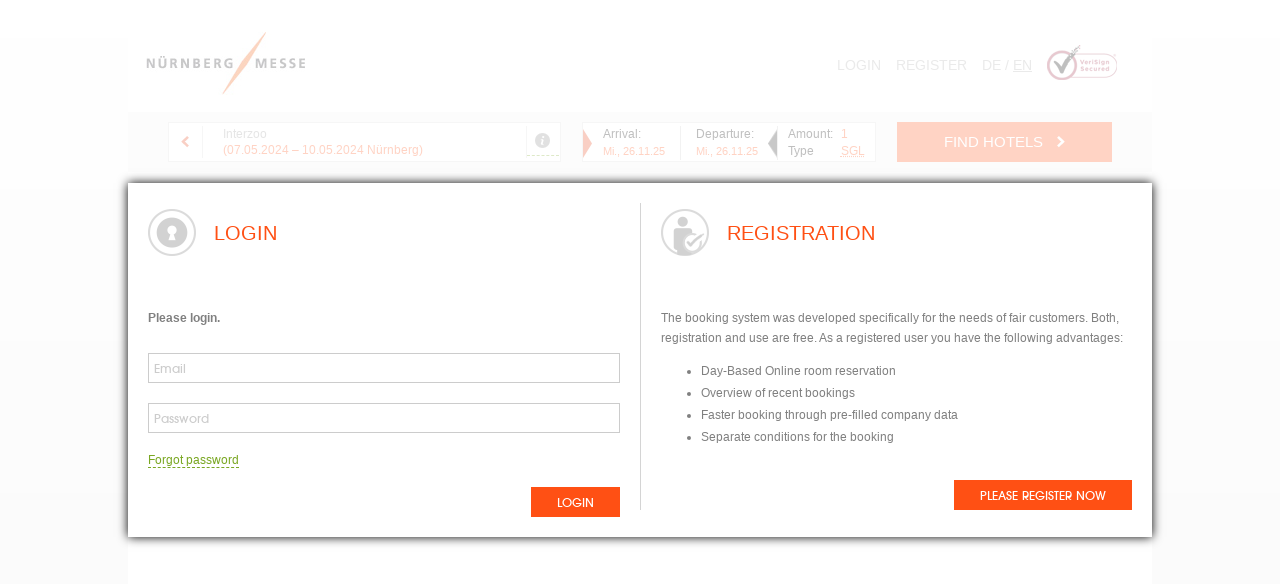

--- FILE ---
content_type: text/html; charset=UTF-8
request_url: https://hotels.nuernbergmesse.de/en/hoteloffers/Interzoo-2024
body_size: 50469
content:
<!DOCTYPE html>

<!-- lay-fn -->

<!--[if lt IE 7]> <html lang="de" class="no-js lt-ie9 lt-ie8 lt-ie7"> <![endif]-->
<!--[if IE 7]>    <html lang="de" class="no-js lt-ie9 lt-ie8"> <![endif]-->
<!--[if IE 8]>    <html lang="de" class="no-js lt-ie9"> <![endif]-->
<!--[if gt IE 8]><!-->
<html lang="de" class="no-js">
<!--<![endif]-->

<head>

            <script>
    window.dataLayer = [];
    
            window.dataLayer.push({"dimension10":0,"dimension1":"Ffb\\Tradefairs\\Controller\\Event","dimension2":"index","dimension3":"en","dimension4":"Nicht registrierter User","dimension5":"hotels.nuernbergmesse.de","dimension7":"external"});
        
            window.dataLayer.push({"event":"trafficType","trafficSource":"external"});
    </script>

<!-- Google Tag Manager -->
<script>(function(w,d,s,l,i){w[l]=w[l]||[];w[l].push({'gtm.start':
new Date().getTime(),event:'gtm.js'});var f=d.getElementsByTagName(s)[0],
j=d.createElement(s),dl=l!='dataLayer'?'&l='+l:'';j.async=true;j.src=
'https://www.googletagmanager.com/gtm.js?id='+i+dl;f.parentNode.insertBefore(j,f);
})(window,document,'script','dataLayer','GTM-5TWK8T2');</script>
<!-- End Google Tag Manager -->

    
    <base href="https://hotels.nuernbergmesse.de">

    <meta charset="utf-8">
    <meta name="viewport" content="width=device-width, initial-scale=1.0">
    <meta http-equiv="X-UA-Compatible" content="IE=edge">

    

    <title>NürnbergMesse</title>

    <link href="images&#x2F;icon_favicon.ico" rel="shortcut&#x20;icon">
<link href="backend&#x2F;css&#x2F;lightboxes.css" media="screen" rel="stylesheet" type="text&#x2F;css">
<link href="themes&#x2F;tradefairs&#x2F;css&#x2F;production.css" media="screen" rel="stylesheet" type="text&#x2F;css">
<link href="themes&#x2F;fair_nuremberg&#x2F;css&#x2F;production.css" media="screen" rel="stylesheet" type="text&#x2F;css">

    <script type="text&#x2F;javascript" src="https&#x3A;&#x2F;&#x2F;maps.googleapis.com&#x2F;maps&#x2F;api&#x2F;js&#x3F;key&#x3D;AIzaSyCM_vYXPMoL2SzFWBXH_VXqgTElTfL42_k"></script>
<script type="text&#x2F;javascript" src="https&#x3A;&#x2F;&#x2F;secure.pay1.de&#x2F;client-api&#x2F;js&#x2F;ajax.js"></script>
<script type="text&#x2F;javascript" src="themes&#x2F;tradefairs&#x2F;js&#x2F;production.js"></script>
<script type="text&#x2F;javascript" src="themes&#x2F;fair_nuremberg&#x2F;js&#x2F;main.js"></script>
</head>

<body class="page-hotelslist" data-theme="fair_nuremberg">

            <!-- Google Tag Manager (noscript) -->
<noscript><iframe src="https://www.googletagmanager.com/ns.html?id=GTM-5TWK8T2"
    height="0" width="0" style="display:none;visibility:hidden"></iframe></noscript>
<!-- End Google Tag Manager (noscript) -->

    
    

    
    

    <script>if(!("gdprAppliesGlobally" in window)){window.gdprAppliesGlobally=true}if(!("cmp_id" in window)||window.cmp_id<1){window.cmp_id=0}if(!("cmp_cdid" in window)){window.cmp_cdid="20293647a09b"}if(!("cmp_params" in window)){window.cmp_params=""}if(!("cmp_host" in window)){window.cmp_host="d.delivery.consentmanager.net"}if(!("cmp_cdn" in window)){window.cmp_cdn="cdn.consentmanager.net"}if(!("cmp_proto" in window)){window.cmp_proto="https:"}if(!("cmp_codesrc" in window)){window.cmp_codesrc="0"}window.cmp_getsupportedLangs=function(){var b=["DE","EN","FR","IT","NO","DA","FI","ES","PT","RO","BG","ET","EL","GA","HR","LV","LT","MT","NL","PL","SV","SK","SL","CS","HU","RU","SR","ZH","TR","UK","AR","BS","JA","CY"];if("cmp_customlanguages" in window){for(var a=0;a<window.cmp_customlanguages.length;a++){b.push(window.cmp_customlanguages[a].l.toUpperCase())}}return b};window.cmp_getRTLLangs=function(){var a=["AR"];if("cmp_customlanguages" in window){for(var b=0;b<window.cmp_customlanguages.length;b++){if("r" in window.cmp_customlanguages[b]&&window.cmp_customlanguages[b].r){a.push(window.cmp_customlanguages[b].l)}}}return a};window.cmp_getlang=function(a){if(typeof(a)!="boolean"){a=true}if(a&&typeof(cmp_getlang.usedlang)=="string"&&cmp_getlang.usedlang!==""){return cmp_getlang.usedlang}return window.cmp_getlangs()[0]};window.cmp_extractlang=function(a){if(a.indexOf("cmplang=")!=-1){a=a.substr(a.indexOf("cmplang=")+8,2).toUpperCase();if(a.indexOf("&")!=-1){a=a.substr(0,a.indexOf("&"))}}else{a=""}return a};window.cmp_getlangs=function(){var g=window.cmp_getsupportedLangs();var c=[];var f=location.hash;var e=location.search;var j="cmp_params" in window?window.cmp_params:"";var a="languages" in navigator?navigator.languages:[];if(cmp_extractlang(f)!=""){c.push(cmp_extractlang(f))}else{if(cmp_extractlang(e)!=""){c.push(cmp_extractlang(e))}else{if(cmp_extractlang(j)!=""){c.push(cmp_extractlang(j))}else{if("cmp_setlang" in window&&window.cmp_setlang!=""){c.push(window.cmp_setlang.toUpperCase())}else{if("cmp_langdetect" in window&&window.cmp_langdetect==1){c.push(window.cmp_getPageLang())}else{if(a.length>0){for(var d=0;d<a.length;d++){c.push(a[d])}}if("language" in navigator){c.push(navigator.language)}if("userLanguage" in navigator){c.push(navigator.userLanguage)}}}}}}var h=[];for(var d=0;d<c.length;d++){var b=c[d].toUpperCase();if(b.length<2){continue}if(g.indexOf(b)!=-1){h.push(b)}else{if(b.indexOf("-")!=-1){b=b.substr(0,2)}if(g.indexOf(b)!=-1){h.push(b)}}}if(h.length==0&&typeof(cmp_getlang.defaultlang)=="string"&&cmp_getlang.defaultlang!==""){return[cmp_getlang.defaultlang.toUpperCase()]}else{return h.length>0?h:["EN"]}};window.cmp_getPageLangs=function(){var a=window.cmp_getXMLLang();if(a!=""){a=[a.toUpperCase()]}else{a=[]}a=a.concat(window.cmp_getLangsFromURL());return a.length>0?a:["EN"]};window.cmp_getPageLang=function(){var a=window.cmp_getPageLangs();return a.length>0?a[0]:""};window.cmp_getLangsFromURL=function(){var c=window.cmp_getsupportedLangs();var b=location;var m="toUpperCase";var g=b.hostname[m]()+".";var a=b.pathname[m]()+"/";var f=[];for(var e=0;e<c.length;e++){var j=a.substring(0,c[e].length+1);if(g.substring(0,c[e].length+1)==c[e]+"."){f.push(c[e][m]())}else{if(c[e].length==5){var k=c[e].substring(3,5)+"-"+c[e].substring(0,2);if(g.substring(0,k.length+1)==k+"."){f.push(c[e][m]())}}else{if(j==c[e]+"/"||j=="/"+c[e]){f.push(c[e][m]())}else{if(j==c[e].replace("-","/")+"/"||j=="/"+c[e].replace("-","/")){f.push(c[e][m]())}else{if(c[e].length==5){var k=c[e].substring(3,5)+"-"+c[e].substring(0,2);var h=a.substring(0,k.length+1);if(h==k+"/"||h==k.replace("-","/")+"/"){f.push(c[e][m]())}}}}}}}return f};window.cmp_getXMLLang=function(){var c=document.getElementsByTagName("html");if(c.length>0){var c=c[0]}else{c=document.documentElement}if(c&&c.getAttribute){var a=c.getAttribute("xml:lang");if(typeof(a)!="string"||a==""){a=c.getAttribute("lang")}if(typeof(a)=="string"&&a!=""){var b=window.cmp_getsupportedLangs();return b.indexOf(a.toUpperCase())!=-1||b.indexOf(a.substr(0,2).toUpperCase())!=-1?a:""}else{return""}}};(function(){var C=document;var D=C.getElementsByTagName;var o=window;var t="";var h="";var k="";var E=function(e){var i="cmp_"+e;e="cmp"+e+"=";var d="";var l=e.length;var I=location;var J=I.hash;var w=I.search;var u=J.indexOf(e);var H=w.indexOf(e);if(u!=-1){d=J.substring(u+l,9999)}else{if(H!=-1){d=w.substring(H+l,9999)}else{return i in o&&typeof(o[i])!=="function"?o[i]:""}}var G=d.indexOf("&");if(G!=-1){d=d.substring(0,G)}return d};var j=E("lang");if(j!=""){t=j;k=t}else{if("cmp_getlang" in o){t=o.cmp_getlang().toLowerCase();h=o.cmp_getlangs().slice(0,3).join("_");k=o.cmp_getPageLangs().slice(0,3).join("_");if("cmp_customlanguages" in o){var m=o.cmp_customlanguages;for(var y=0;y<m.length;y++){var a=m[y].l.toLowerCase();if(a==t){t="en"}}}}}var q=("cmp_proto" in o)?o.cmp_proto:"https:";if(q!="http:"&&q!="https:"){q="https:"}var n=("cmp_ref" in o)?o.cmp_ref:location.href;if(n.length>300){n=n.substring(0,300)}var A=function(d){var K=C.createElement("script");K.setAttribute("data-cmp-ab","1");K.type="text/javascript";K.async=true;K.src=d;var J=["body","div","span","script","head"];var w="currentScript";var H="parentElement";var l="appendChild";var I="body";if(C[w]&&C[w][H]){C[w][H][l](K)}else{if(C[I]){C[I][l](K)}else{for(var u=0;u<J.length;u++){var G=D(J[u]);if(G.length>0){G[0][l](K);break}}}}};var b=E("design");var c=E("regulationkey");var z=E("gppkey");var s=E("att");var f=o.encodeURIComponent;var g=false;try{g=C.cookie.length>0}catch(B){g=false}var x=E("darkmode");if(x=="0"){x=0}else{if(x=="1"){x=1}else{try{if("matchMedia" in window&&window.matchMedia){var F=window.matchMedia("(prefers-color-scheme: dark)");if("matches" in F&&F.matches){x=1}}}catch(B){x=0}}}var p=q+"//"+o.cmp_host+"/delivery/cmp.php?";p+=("cmp_id" in o&&o.cmp_id>0?"id="+o.cmp_id:"")+("cmp_cdid" in o?"&cdid="+o.cmp_cdid:"")+"&h="+f(n);p+=(b!=""?"&cmpdesign="+f(b):"")+(c!=""?"&cmpregulationkey="+f(c):"")+(z!=""?"&cmpgppkey="+f(z):"");p+=(s!=""?"&cmpatt="+f(s):"")+("cmp_params" in o?"&"+o.cmp_params:"")+(g?"&__cmpfcc=1":"");p+=(x>0?"&cmpdarkmode=1":"");A(p+"&l="+f(t)+"&ls="+f(h)+"&lp="+f(k)+"&o="+(new Date()).getTime());var r="js";var v=E("debugunminimized")!=""?"":".min";if(E("debugcoverage")=="1"){r="instrumented";v=""}if(E("debugtest")=="1"){r="jstests";v=""}A(q+"//"+o.cmp_cdn+"/delivery/"+r+"/cmp_final"+v+".js")})();window.cmp_rc=function(c,b){var l="";try{l=document.cookie}catch(h){l=""}var j="";var f=0;var g=false;while(l!=""&&f<100){f++;while(l.substr(0,1)==" "){l=l.substr(1,l.length)}var k=l.substring(0,l.indexOf("="));if(l.indexOf(";")!=-1){var m=l.substring(l.indexOf("=")+1,l.indexOf(";"))}else{var m=l.substr(l.indexOf("=")+1,l.length)}if(c==k){j=m;g=true}var d=l.indexOf(";")+1;if(d==0){d=l.length}l=l.substring(d,l.length)}if(!g&&typeof(b)=="string"){j=b}return(j)};window.cmp_stub=function(){var a=arguments;__cmp.a=__cmp.a||[];if(!a.length){return __cmp.a}else{if(a[0]==="ping"){if(a[1]===2){a[2]({gdprApplies:gdprAppliesGlobally,cmpLoaded:false,cmpStatus:"stub",displayStatus:"hidden",apiVersion:"2.2",cmpId:31},true)}else{a[2](false,true)}}else{if(a[0]==="getUSPData"){a[2]({version:1,uspString:window.cmp_rc("__cmpccpausps","1---")},true)}else{if(a[0]==="getTCData"){__cmp.a.push([].slice.apply(a))}else{if(a[0]==="addEventListener"||a[0]==="removeEventListener"){__cmp.a.push([].slice.apply(a))}else{if(a.length==4&&a[3]===false){a[2]({},false)}else{__cmp.a.push([].slice.apply(a))}}}}}}};window.cmp_dsastub=function(){var a=arguments;a[0]="dsa."+a[0];window.cmp_gppstub(a)};window.cmp_gppstub=function(){var c=arguments;__gpp.q=__gpp.q||[];if(!c.length){return __gpp.q}var h=c[0];var g=c.length>1?c[1]:null;var f=c.length>2?c[2]:null;var a=null;var j=false;if(h==="ping"){a=window.cmp_gpp_ping();j=true}else{if(h==="addEventListener"){__gpp.e=__gpp.e||[];if(!("lastId" in __gpp)){__gpp.lastId=0}__gpp.lastId++;var d=__gpp.lastId;__gpp.e.push({id:d,callback:g});a={eventName:"listenerRegistered",listenerId:d,data:true,pingData:window.cmp_gpp_ping()};j=true}else{if(h==="removeEventListener"){__gpp.e=__gpp.e||[];a=false;for(var e=0;e<__gpp.e.length;e++){if(__gpp.e[e].id==f){__gpp.e[e].splice(e,1);a=true;break}}j=true}else{__gpp.q.push([].slice.apply(c))}}}if(a!==null&&typeof(g)==="function"){g(a,j)}};window.cmp_gpp_ping=function(){return{gppVersion:"1.1",cmpStatus:"stub",cmpDisplayStatus:"hidden",signalStatus:"not ready",supportedAPIs:["2:tcfeuv2","5:tcfcav1","7:usnat","8:usca","9:usva","10:usco","11:usut","12:usct"],cmpId:31,sectionList:[],applicableSections:[0],gppString:"",parsedSections:{}}};window.cmp_addFrame=function(b){if(!window.frames[b]){if(document.body){var a=document.createElement("iframe");a.style.cssText="display:none";if("cmp_cdn" in window&&"cmp_ultrablocking" in window&&window.cmp_ultrablocking>0){a.src="//"+window.cmp_cdn+"/delivery/empty.html"}a.name=b;a.setAttribute("title","Intentionally hidden, please ignore");a.setAttribute("role","none");a.setAttribute("tabindex","-1");document.body.appendChild(a)}else{window.setTimeout(window.cmp_addFrame,10,b)}}};window.cmp_msghandler=function(d){var a=typeof d.data==="string";try{var c=a?JSON.parse(d.data):d.data}catch(f){var c=null}if(typeof(c)==="object"&&c!==null&&"__cmpCall" in c){var b=c.__cmpCall;window.__cmp(b.command,b.parameter,function(h,g){var e={__cmpReturn:{returnValue:h,success:g,callId:b.callId}};d.source.postMessage(a?JSON.stringify(e):e,"*")})}if(typeof(c)==="object"&&c!==null&&"__uspapiCall" in c){var b=c.__uspapiCall;window.__uspapi(b.command,b.version,function(h,g){var e={__uspapiReturn:{returnValue:h,success:g,callId:b.callId}};d.source.postMessage(a?JSON.stringify(e):e,"*")})}if(typeof(c)==="object"&&c!==null&&"__tcfapiCall" in c){var b=c.__tcfapiCall;window.__tcfapi(b.command,b.version,function(h,g){var e={__tcfapiReturn:{returnValue:h,success:g,callId:b.callId}};d.source.postMessage(a?JSON.stringify(e):e,"*")},b.parameter)}if(typeof(c)==="object"&&c!==null&&"__gppCall" in c){var b=c.__gppCall;window.__gpp(b.command,function(h,g){var e={__gppReturn:{returnValue:h,success:g,callId:b.callId}};d.source.postMessage(a?JSON.stringify(e):e,"*")},"parameter" in b?b.parameter:null,"version" in b?b.version:1)}if(typeof(c)==="object"&&c!==null&&"__dsaCall" in c){var b=c.__dsaCall;window.__dsa(b.command,function(h,g){var e={__dsaReturn:{returnValue:h,success:g,callId:b.callId}};d.source.postMessage(a?JSON.stringify(e):e,"*")},"parameter" in b?b.parameter:null,"version" in b?b.version:1)}};window.cmp_setStub=function(a){if(!(a in window)||(typeof(window[a])!=="function"&&typeof(window[a])!=="object"&&(typeof(window[a])==="undefined"||window[a]!==null))){window[a]=window.cmp_stub;window[a].msgHandler=window.cmp_msghandler;window.addEventListener("message",window.cmp_msghandler,false)}};window.cmp_setGppStub=function(a){if(!(a in window)||(typeof(window[a])!=="function"&&typeof(window[a])!=="object"&&(typeof(window[a])==="undefined"||window[a]!==null))){window[a]=window.cmp_gppstub;window[a].msgHandler=window.cmp_msghandler;window.addEventListener("message",window.cmp_msghandler,false)}};if(!("cmp_noiframepixel" in window)){window.cmp_addFrame("__cmpLocator")}if((!("cmp_disableusp" in window)||!window.cmp_disableusp)&&!("cmp_noiframepixel" in window)){window.cmp_addFrame("__uspapiLocator")}if((!("cmp_disabletcf" in window)||!window.cmp_disabletcf)&&!("cmp_noiframepixel" in window)){window.cmp_addFrame("__tcfapiLocator")}if((!("cmp_disablegpp" in window)||!window.cmp_disablegpp)&&!("cmp_noiframepixel" in window)){window.cmp_addFrame("__gppLocator")}if((!("cmp_disabledsa" in window)||!window.cmp_disabledsa)&&!("cmp_noiframepixel" in window)){window.cmp_addFrame("__dsaLocator")}window.cmp_setStub("__cmp");if(!("cmp_disabletcf" in window)||!window.cmp_disabletcf){window.cmp_setStub("__tcfapi")}if(!("cmp_disableusp" in window)||!window.cmp_disableusp){window.cmp_setStub("__uspapi")}if(!("cmp_disablegpp" in window)||!window.cmp_disablegpp){window.cmp_setGppStub("__gpp")}if(!("cmp_disabledsa" in window)||!window.cmp_disabledsa){window.cmp_setGppStub("__dsa")};</script>

    <!-- wrapper -->
    <div class="wrapper">

        <!-- header -->
        <header>

            <a class="logo-link" title="NürnbergMesse" href="https://hotels.nuernbergmesse.de">
                <img src="themes/fair_nuremberg/images/logo.png" alt="Logo: NürnbergMesse" />
            </a>

            <!-- nav -->
            <nav class="horizontal">

                <div class="head-wrapper">

                    <a href="#" class="burger-menu"></a>

                    <!-- mobile -->
                    <ul class="mobile">
                        <li><!-- language_switcher -->


            <a href="/de/hotelangebote/Interzoo-2024" class="switch-lang-zf2 no-nav">

                                            <span class="">DE</span>
                                                /
                                <span class="active">EN</span>
            

        </a>
        
<!-- /language_switcher --></li>
                    </ul>

                    <ul class="mobile mobile-navigation">
                    
                                            <li><a href="https://hotels.nuernbergmesse.de/en/auth/form/form/login" class="login">login</a></li>
                        <li><a href="https://hotels.nuernbergmesse.de/en/auth/form/form/register" class="register">Register</a></li>
                                        </ul>

                    <ul class="tablet right">
                                            <li><a href="https://hotels.nuernbergmesse.de/en/auth/form/form/login" class="login">login</a></li>
                        <li><a href="https://hotels.nuernbergmesse.de/en/auth/form/form/register" class="register">Register</a></li>
                                            <li><!-- language_switcher -->


            <a href="/de/hotelangebote/Interzoo-2024" class="switch-lang-zf2 no-nav">

                                            <span class="">DE</span>
                                                /
                                <span class="active">EN</span>
            

        </a>
        
<!-- /language_switcher --></li>
                    </ul>

                    <ul class="desktop">
                                            <li><a href="https://hotels.nuernbergmesse.de/en/auth/form/form/login" class="login">login</a></li>
                        <li><a href="https://hotels.nuernbergmesse.de/en/auth/form/form/register" class="register">Register</a></li>
                                            <li><!-- language_switcher -->


            <a href="/de/hotelangebote/Interzoo-2024" class="switch-lang-zf2 no-nav">

                                            <span class="">DE</span>
                                                /
                                <span class="active">EN</span>
            

        </a>
        
<!-- /language_switcher --></li>
                        <li><img alt='' src='../../themes/fair_nuremberg/images/verisign.png' /></li>
                    </ul>

                </div>

            </nav>
            <!-- /nav -->

        </header>
        <!-- /header -->

        <!-- content -->
        
<!-- event/hotellist -->

<!-- hotelslist -->
<div class="hotelslist">

    <!-- searchheader -->
    <form method="post" name="form-search-event" class="searchheader" action="&#x2F;en&#x2F;event&#x2F;hotellist&#x2F;id&#x2F;610" id="form-search-event">

        <input
            class="form-search-type"
            name="searchType"
            type="hidden"
            value="1"
        />

        <input
            name="triggedByTab"
            type="hidden"
            value="0"
        />

        <input
            name="order"
            type="hidden"
            value=""
        />

        <!-- searchheader-info -->
        <div class="searchheader-info">

            <!-- fair -->
            <div class="fair">

                <button
                    class="icon-back"
                    data-action="/en/fairs/"
                    data-event="610"
                >
                    Back to search
                </button>
                <h2>
                    Interzoo
                    <em class="fair-information">
                        (07.05.2024
                        &ndash;
                        10.05.2024
                        Nürnberg)
                    </em>
                </h2>
                                    <a
                        class="icon-details bottom-tip"
                        href="#"
                        
                        
                    >
                        Event details
                    </a>
                            </div>
            <!-- /fair -->

            <!-- booking-data -->
            <div class="booking-data">

                <div class="booking-data-inner">

                    <!-- booking-arrival -->
                    <div class="booking-arrival">
                        <strong>Arrival:</strong>
                        <div>
                            <abbr title="Mittwoch">
                                Mi.
                            </abbr>,
                            26.11.2025 00:00:00
                        </div>
                    </div>
                    <!-- /booking-arrival -->

                    <!-- booking-departure -->
                    <div class="booking-departure">
                        <strong>Departure:</strong>
                        <div>
                            <abbr title="Mittwoch">
                                Mi.
                            </abbr>,
                            26.11.2025 00:00:00
                        </div>
                    </div>
                    <!-- /booking-departure -->

                    <!-- booking-rooms -->
                    <div class="booking-rooms">

                        <div class="booking-count">
                            <strong>
                                Amount:
                            </strong>
                            <span>1</span>
                        </div>
                        <div class="booking-type">
                            <strong>Type</strong>
                            <span>
                                <abbr title="">
                                    SGL
                                    
                                </abbr>
                            </span>
                        </div>

                    </div>
                    <!-- /booking-rooms -->

                </div>

            </div>
            <!-- /booking-data -->

            <!-- searchbutton -->
            <div class="searchbutton">
                <button class="btn btn-bigger btn-primary btn-block">
                    Find hotels
                </button>
            </div>
            <!-- /searchbutton -->

        </div>
        <!-- /searchheader-info -->

        <!-- searchheader-info extra -->
        <div class="searchheader-info extra">

            <!-- results-details -->
                            <div class="results-details" data-event="610">
    <h3>
        Trade fair info
        <a class="icon-close-arrow" href="#"></a>
    </h3>

    <div class="results-details-cols">
        <dl>
                            <dt>Terrain</dt>
                <dd>Messezentrum Nürnberg</dd>
                                                                <dt>Federal state</dt>
                <dd>Bayern</dd>
                                                                <dt>Rota</dt>
                <dd>Every 2 years</dd>
                                </dl>
        <dl>
                            <dt>Description</dt>
                <dd>At the world’s biggest marketing platform for the international pet industry, manufacturers, wholesalers and service providers from about 60 countries present products for pets and innovative pet supplies. This makes the world-leading Interzoo a key source of inspiration for the international pet industry. Trade visitors get a global market overview of the latest petfood products, grooming aids and accessories for dogs, cats, small mammals, birds, ornamental fish and terrarium animals.</dd>
                    </dl>
    </div>
        
    
    
    

</div>
                        <!-- /results-details -->

        </div>
        <!-- /searchheader-info extra -->

        <!-- searchform-main -->
        <div class="searchform-main" style="display: none;">

            <!-- searchform-calendar -->
            <div class="searchform-calendar"><div class="calendar"><h3>November 2025</h3><table><thead><tr><th><abbr title="Monday">Mo</abbr></th><th><abbr title="Tuesday">Tu</abbr></th><th><abbr title="Wednesday">We</abbr></th><th><abbr title="Thursday">Th</abbr></th><th><abbr title="Friday">Fr</abbr></th><th><abbr title="Saturday">Sa</abbr></th><th><abbr title="Sunday">Su</abbr></th></tr></thead><tbody><tr><td>&nbsp;</td><td>&nbsp;</td><td>&nbsp;</td><td>&nbsp;</td><td>&nbsp;</td><td class="" data-date="2025-11-01">01</td><td class="" data-date="2025-11-02">02</td></tr><tr><td class="" data-date="2025-11-03">03</td><td class="" data-date="2025-11-04">04</td><td class="" data-date="2025-11-05">05</td><td class="" data-date="2025-11-06">06</td><td class="" data-date="2025-11-07">07</td><td class="" data-date="2025-11-08">08</td><td class="" data-date="2025-11-09">09</td></tr><tr><td class="" data-date="2025-11-10">10</td><td class="" data-date="2025-11-11">11</td><td class="" data-date="2025-11-12">12</td><td class="" data-date="2025-11-13">13</td><td class="" data-date="2025-11-14">14</td><td class="" data-date="2025-11-15">15</td><td class="" data-date="2025-11-16">16</td></tr><tr><td class="" data-date="2025-11-17">17</td><td class="" data-date="2025-11-18">18</td><td class="" data-date="2025-11-19">19</td><td class="" data-date="2025-11-20">20</td><td class="" data-date="2025-11-21">21</td><td class="" data-date="2025-11-22">22</td><td class="" data-date="2025-11-23">23</td></tr><tr><td class="" data-date="2025-11-24">24</td><td class="" data-date="2025-11-25">25</td><td class="fair arrival departure" data-date="2025-11-26">26</td><td class="" data-date="2025-11-27">27</td><td class="" data-date="2025-11-28">28</td><td class="" data-date="2025-11-29">29</td><td class="" data-date="2025-11-30">30</td></tr></tbody></table></div></div>
            <!-- /searchform-calendar -->

            <!-- searchform-booking -->
            <div class="searchform-booking">

                <h3>Your choice</h3>

                <!-- searchform-booking-dates -->
                <div class="searchform-booking-dates">

                    <!-- arrival -->
                    <div class="arrival">

                        <div class="box">
                            <label for="booking-arrival">
                                Arrival:
                            </label>
                            <input
                                id="booking-arrival"
                                name="availableFrom"
                                type="text"
                                value="26.11.2025"
                            />
                            <div class="date-formatted">
                                <abbr title="Mittwoch">
                                    Mi.
                                </abbr>,
                                26.11.
                            </div>
                            <div class="invalid bottom-tip" data-tips="Please enter the date in the following format: day.month.year"></div>
                        </div>

                    </div>
                    <!-- /arrival -->

                    <!-- departure -->
                    <div class="departure">

                        <div class="box">
                            <label for="booking-departure">
                                Departure:
                            </label>
                            <input
                                id="booking-departure"
                                name="availableUntil"
                                type="text"
                                value="26.11.2025"
                            />
                            <div class="date-formatted">
                                <abbr title="Mittwoch">
                                    Mi.
                                </abbr>,
                                26.11.
                            </div>
                            <div class="invalid bottom-tip" data-tips="Please enter the date in the following format: day.month.year"></div>
                        </div>

                    </div>
                    <!-- /departure -->

                </div>
                <!-- /searchform-booking-dates -->

                <!-- searchform-booking-count -->
                <div class="searchform-booking-count">

                    <label for="booking-count">
                        numbers of rooms
                    </label>

                    <input
                        id="booking-count"
                        max="50"
                        min="1"
                        name="roomscount"
                        type="hidden"
                        value="1"
                    />


                    <div class="dropdown">
                        <span class="dropdown-button" href="">

                            <em>1</em>
                        </span>
                        <ul class="dropdown-menu">
                                                            <li class="selected">
                                    <span data-href="1">1</span>
                                </li>
                                                            <li class="">
                                    <span data-href="2">2</span>
                                </li>
                                                            <li class="">
                                    <span data-href="3">3</span>
                                </li>
                                                            <li class="">
                                    <span data-href="4">4</span>
                                </li>
                                                            <li class="">
                                    <span data-href="5">5</span>
                                </li>
                                                            <li class="">
                                    <span data-href="6">6</span>
                                </li>
                                                            <li class="">
                                    <span data-href="7">7</span>
                                </li>
                                                            <li class="">
                                    <span data-href="8">8</span>
                                </li>
                                                            <li class="">
                                    <span data-href="9">9</span>
                                </li>
                                                            <li class="">
                                    <span data-href="10">10</span>
                                </li>
                                                            <li class="">
                                    <span data-href="11">11</span>
                                </li>
                                                            <li class="">
                                    <span data-href="12">12</span>
                                </li>
                                                            <li class="">
                                    <span data-href="13">13</span>
                                </li>
                                                            <li class="">
                                    <span data-href="14">14</span>
                                </li>
                                                            <li class="">
                                    <span data-href="15">15</span>
                                </li>
                                                            <li class="">
                                    <span data-href="16">16</span>
                                </li>
                                                            <li class="">
                                    <span data-href="17">17</span>
                                </li>
                                                            <li class="">
                                    <span data-href="18">18</span>
                                </li>
                                                            <li class="">
                                    <span data-href="19">19</span>
                                </li>
                                                            <li class="">
                                    <span data-href="20">20</span>
                                </li>
                                                            <li class="">
                                    <span data-href="21">21</span>
                                </li>
                                                            <li class="">
                                    <span data-href="22">22</span>
                                </li>
                                                            <li class="">
                                    <span data-href="23">23</span>
                                </li>
                                                            <li class="">
                                    <span data-href="24">24</span>
                                </li>
                                                            <li class="">
                                    <span data-href="25">25</span>
                                </li>
                                                            <li class="">
                                    <span data-href="26">26</span>
                                </li>
                                                            <li class="">
                                    <span data-href="27">27</span>
                                </li>
                                                            <li class="">
                                    <span data-href="28">28</span>
                                </li>
                                                            <li class="">
                                    <span data-href="29">29</span>
                                </li>
                                                            <li class="">
                                    <span data-href="30">30</span>
                                </li>
                                                            <li class="">
                                    <span data-href="31">31</span>
                                </li>
                                                            <li class="">
                                    <span data-href="32">32</span>
                                </li>
                                                            <li class="">
                                    <span data-href="33">33</span>
                                </li>
                                                            <li class="">
                                    <span data-href="34">34</span>
                                </li>
                                                            <li class="">
                                    <span data-href="35">35</span>
                                </li>
                                                            <li class="">
                                    <span data-href="36">36</span>
                                </li>
                                                            <li class="">
                                    <span data-href="37">37</span>
                                </li>
                                                            <li class="">
                                    <span data-href="38">38</span>
                                </li>
                                                            <li class="">
                                    <span data-href="39">39</span>
                                </li>
                                                            <li class="">
                                    <span data-href="40">40</span>
                                </li>
                                                            <li class="">
                                    <span data-href="41">41</span>
                                </li>
                                                            <li class="">
                                    <span data-href="42">42</span>
                                </li>
                                                            <li class="">
                                    <span data-href="43">43</span>
                                </li>
                                                            <li class="">
                                    <span data-href="44">44</span>
                                </li>
                                                            <li class="">
                                    <span data-href="45">45</span>
                                </li>
                                                            <li class="">
                                    <span data-href="46">46</span>
                                </li>
                                                            <li class="">
                                    <span data-href="47">47</span>
                                </li>
                                                            <li class="">
                                    <span data-href="48">48</span>
                                </li>
                                                            <li class="">
                                    <span data-href="49">49</span>
                                </li>
                                                            <li class="">
                                    <span data-href="50">50</span>
                                </li>
                            
                        </ul>
                    </div>

                </div>
                <!-- /searchform-booking-count -->

                <!-- searchform-booking-type -->
                <div class="searchform-booking-type">

                    <div class="radiolabel">
                        Room type
                    </div>
                                                                    <input
                            type="radio"
                            name="roomtypes"
                            id="booking-type-sgl"
                            value="VAL_ROOMTYPE_ONE_BED"
                             checked                        />
                        <label
                            for="booking-type-sgl"
                            class="booking-type-sgl"
                        >
                            <abbr title="SGL">sgl</abbr>
                        </label>
                                                                    <input
                            type="radio"
                            name="roomtypes"
                            id="booking-type-dbl"
                            value="VAL_ROOMTYPE_TWO_BEDS"
                                                    />
                        <label
                            for="booking-type-dbl"
                            class="booking-type-dbl"
                        >
                            <abbr title="DBL">dbl</abbr>
                        </label>
                    

                </div>
                <!-- /searchform-booking-type -->

            </div>
            <!-- /searchform-booking -->

            <!-- searchform-contingents-illustration -->
            <div class="searchform-contingents-illustration">
                <!--<h4>To easily book by the day</h4>-->
                <img
                    src="themes/fair_nuremberg/images/misc/contingents-explanation-big.png"
                    alt="Declaration on the booking daily allotments"
                />
            </div>
            <!-- /searchform-contingents-illustration -->

            <!-- searchform-contingents -->
            <div class="searchform-contingents">
                <h3>Daily contingent<span class="icon-details image-info"></span></h3>
                <button class="btn btn-switch top-tip" data-tips-hidden="Please choose a hotel">
                    Booked on a daily basis
                </button>
                <h5>Fast and uncomplicated</h5>
                <p>Book your capacities for individual days easy and quickly with the daily quota mode.</p>
            </div>
            <!-- /searchform-contingents -->

        </div>
        <!-- /searchform-main -->

    </form>
    <!-- /searchheader -->

    <!-- search-navs -->
    <nav class="search-navs">

        <!-- views -->
        <ul class="views">
            <li>
                <a class="view-list active"
                   href="/en/event/hotellist/event/610">
                    List
                </a>
            </li>
            <li>
                
                <a class="view-table hide"
                   href="/en/event/hoteltable/event/610">
                    Table
                </a>
            </li>
            <li>
                <a class="view-map "
                   href="/en/event/hotelmap/event/610">
                    Map
                </a>
            </li>
        </ul>
        <!-- /views -->

        <!-- filters -->
        <ul class="filters">
            <li class="stars-rating">
                                
                    
                    <a
                        class="star"
                        href="#"
                        data-rating="5"
                    >
                        5&nbsp;
                                                    Stars
                                            </a>
                
                    
                    <a
                        class="star"
                        href="#"
                        data-rating="4"
                    >
                        4&nbsp;
                                                    Star
                                            </a>
                
                    
                    <a
                        class="star"
                        href="#"
                        data-rating="3"
                    >
                        3&nbsp;
                                                    Stars
                                            </a>
                
                    
                    <a
                        class="star"
                        href="#"
                        data-rating="2"
                    >
                        2&nbsp;
                                                    Stars
                                            </a>
                
                    
                    <a
                        class="star"
                        href="#"
                        data-rating="1"
                    >
                        1&nbsp;
                                                    Stars
                                            </a>
                

                <input type="hidden" name="rating" value="0">
            </li>
            <li class="dropdown order">
                <span class="dropdown-button">
                    Sorted by:
                    <em>Hotel (alphabetically)</em>
                </span>
                <ul class="dropdown-menu">
                                            <li class="selected">
                            <span data-value="alphabetically">Hotel (alphabetically)</span>
                        </li>
                                            <li>
                            <span data-value="price">Price</span>
                        </li>
                                            <li>
                            <span data-value="distance">Distance (to the fair)</span>
                        </li>
                    
                </ul>
            </li>
            <li class="dropdown pricetype">
                <span class="dropdown-button">
                    <em>price per night</em>
                </span>
                <ul class="dropdown-menu">
                                            <li class="selected">
                            <span data-value="night">price per night</span>
                        </li>
                                            <li>
                            <span data-value="total">Total gross price</span>
                        </li>
                    
                </ul>
            </li>
        </ul>
        <!-- /filters -->

    </nav>
    <!-- /search-navs -->

    <div class="load-map-button-wrapper">
        <button id="load-map-canvas" data-href="/en/user/acceptGoogleMaps">
            Click here to load the Google Maps map
        </button>
    </div>

    <!-- results-list -->
    <!-- event/partials/list -->
<main class="results results-list" role="main">

                        <article class="result empty">
                <div class="container">
                    <h2 class="warning">
                        Sorry, no matching results
                    </h2>
                    <p>
                        Unfortunately, we could not find any results for your search. Please change your entries and try again. You can also send a mail to <a href="mailto:exhibitor.hotels@nuernbergmesse.de"> our team.
                    </p>
                </div>
            </article>
            
    

    
</main>
<!-- /event/partials/list -->
    <!-- /results-list -->

</div>
<!-- /hotelslist -->

<!-- partials/footer.tpl -->

<footer>


                
                
    <!-- cart-favorites -->
    <div class="cart-favorites">

        
        
        <!-- cart-positions -->
        <div class="cart-positions" style="display: none;">

            
            <ul>
                

                <li class="cart-position">
                    <div class="cart-position-row">
                        <div class="cart-booking-confirmation">
                            <a class="btn btn-block cart-btn-book" href="/en/book/booking/0">Booking completion</a>
                        </div>
                    </div>
                </li>
            </ul>
        </div>
        <!-- /cart-positions -->

        <!-- favorites-list -->
        <div class="favorites-list" style="display: none;">

            <div class="favorites-row">
                <div class="favorites-slick">
                    <ul>                        
                        
                    </ul>
                </div>

                <div class="favorites-actions">
                    <a class="icon-share" data-href="/en/user/mailfav/fav/610" href="#">Share watch list</a>
                </div>

            </div>

        </div>
        <!-- /favorites-list -->

    </div>
    <!-- /cart-favorites -->

    <!-- bottom-bar -->
    <div class="bottom-bar">

        <!-- nav -->
        <nav class="horizontal">

            
            
            <ul>
                
            </ul>

        </nav>
        <!-- /nav -->

    </div>
    <!-- /bottom-bar -->
    
</footer>
<!-- /partials/footer.tpl -->


<!-- /event/hotellist -->

        <!-- /content -->

    </div>
    <!-- /wpapper -->

                
                    
    <script type="text&#x2F;javascript">
    //<!--
    var showLoginLightbox = "/en/auth/form/form/both";
    //-->
</script>
<script type="text&#x2F;javascript">
    //<!--
    ffbTranslator.init({"BTN_CANCEL":"cancel","BTN_CANCEL_BOOKING":"cancel","BTN_CLOSE":"close","BTN_CONTINGENTS_ACTIVATE":"Booked on a daily basis","BTN_DELETE":"delete","BTN_OK":"ok","LNK_REMOVE_ITEM":"delete","MSG_AJAX_ERROR":"An error occurred!","MSG_CONFIRM_CANCEL_BOOKING":"Do you really want to cancel your booking?","MSG_CUSTOMER_NOT_FOUND":"Please check your email address.","MSG_EMAIL_EXIST":"Email address already exists.","MSG_FIELD_UPDATING":"Updated file successfully","MSG_FILE_DELETED":"file has been removed","MSG_FILE_DELETING":"file has been removed","MSG_FILE_LOADING":"file loading","MSG_FILE_UPDATED":"File updated","MSG_FILE_UPDATING":"Updating","MSG_FORM_INVALID":"Form invalid","MSG_LOGIN_FAIL":"The email or password were not found.","MSG_NO_ACCESS":"You have no access!","MSG_PLEASE_ACCEPT_TC":"Please accept our terms and conditions.","MSG_REGISTER_SUCCESS":"We have sent you an email to confirm your registration.\u003Cbr\u003EPlease have a lokk at your spam folder if you ca\u0027nt find it.\u003Cbr\u003EPlease confirm your email in order to proceed with the reservation process.\u003Cbr\u003E You can now close the browser window.","MSG_REMOVE_BOOKINGPARTS_BY_CONTINGENT":"The hotel requires a minimum stay. Do you want to cancel the whole booking?","MSG_SUCCESS_BOOKING_CANCELLED":"Booking has been cancelled","MSG_UPDATING_PROFILE":"Profile will be updated.","MSG_USER_VERIFIED_FAIL":"Please check your confirmation code.","MSG_USER_VERIFIED_SUCCESS":"Thank you for your confirmation.","PLH_FILE_UPLOAD":"file upload","TTL_ACTIVATION_ERROR":"Activation","TTL_ADD_FILES":"add files","TTL_AJAX_ERROR":"An error occurred!","TTL_BOOKING_ROOM":"Booking","TTL_CART_DELETE":"Delete","TTL_CONFIRM_CANCEL_BOOKING":"Cancel booking","TTL_CONFIRM_FILE_DELETE":"Remove file","TTL_DELETE":"delete","TTL_DELETE_FILE":"delet","TTL_FIELD_UPDATING":"File has been updated","TTL_FILE_DELETE":"remove file","TTL_FILE_DELETED":"Remove file","TTL_FILE_LOADING":"file loading","TTL_FILE_UPDATE":"File has been updated","TTL_FILE_UPDATED":"File has been updated","TTL_FORGOT_PASSWORD":"Forgot password?","TTL_INVALID_FIELDS":"Please fill in the fields marked with * are mandatory.","TTL_LOGIN_FAIL":"Login","TTL_NEXT_FAVORITES":"more","TTL_PLEASE_ACCEPT_TC":"Registration","TTL_REGISTER_SUCCESS":"You are right on target!","TTL_REGISTER_ERROR":"Registration","TTL_RESET_PASSWORD":"Reset password","TTL_REMOVE_BOOKINGPARTS_BY_CONTINGENT":"Cancel booking?","TTL_SHARE_FAVORITE_LIST":"Share watch list","TTL_UPDATE_FILE":"Update file","TTL_UPDATE_PROFILE":"Update profile","TTL_USER_VERIFIED_FAIL":"Unfortunately, your account could not be activated.","TTL_USER_VERIFIED_SUCCESS":"Your account has been successfully activated.","VAL_CALENDAR_DAYS":"VAL_CALENDAR_DAYS","VAL_CALENDAR_MONTHS":"VAL_CALENDAR_MONTHS","VAL_CALENDAR_WEEKS":"VAL_CALENDAR_WEEKS","VAL_ON":"on","BTN_ACTIVATE":"activate","BTN_DEACTIVATE":"Reselect","LBL_EVENT_IS_HERE":"Event is here","LBL_MAP_TRAFFIC":"Public transportation","TTL_MAP_TRAFFIC":"Custom settings","VAL_ROOMTYPE_ONE_BED":"SGL","VAL_ROOMTYPE_ONE_BED_FULL":"Single room","VAL_ROOMTYPE_TWO_BEDS":"DBL","VAL_ROOMTYPE_TWO_BEDS_FULL":"Double room"});
    //-->
</script>
<script type="text&#x2F;javascript">
    //<!--
    $(function(){new EventController.initHotellist();});
    //-->
</script>

    














    
</body>

</html>


--- FILE ---
content_type: text/html; charset=UTF-8
request_url: https://hotels.nuernbergmesse.de/en/auth/form/form/both
body_size: 13093
content:
<!-- auth/form.tpl -->
<div class="form-default">
    <div class="columns">

                    <div class="column left login">
                <div class="column-head">
                    <div class="column-head-inner">
                        <span>Login</span>
                    </div>
                </div>
                <!-- auth/partials/form_login.tpl -->

<form method="post" name="login" class="form&#x20;form-default&#x20;form-login" action="&#x2F;en&#x2F;auth&#x2F;login" id="login">

    <!-- partials/form/input_hidden.tpl -->
        <input type="hidden" name="target" value="search">
    <!-- partials/form/validators.tpl -->
<!-- /partials/form/validators.tpl -->

<!-- /partials/form/input_hidden.tpl -->
    <!-- partials/form/input_hidden.tpl -->
        <input type="hidden" name="requestToken" value="">
    <!-- partials/form/validators.tpl -->
<!-- /partials/form/validators.tpl -->

<!-- /partials/form/input_hidden.tpl -->

    <p>
        Please login.
    </p>

    <div class="row">
        <!-- partials/form/input_text.tpl -->
            <input type="text" name="user" autocomplete="off" data-placeholder="Email" value="">
    <!-- partials/form/validators.tpl -->
                                        
        
            
                                                    <span class="validator hide" data-validator="user, length, 0, 128;">
                    length
                </span>
                                                                    
            
                            <span class="validator hide" data-validator="user, required;">
                    Required field
                </span>
                                                                                            
    <!-- /partials/form/validators.tpl -->

<!-- /partials/form/input_text.tpl -->
    </div>

    <div class="row">
        <!-- partials/form/input_text.tpl -->
            <input type="password" name="password" autocomplete="off" data-placeholder="Password" value="">
    <!-- partials/form/validators.tpl -->
                                        
        
            
                                                    <span class="validator hide" data-validator="password, length, 0, 128;">
                    length
                </span>
                                                                    
            
                            <span class="validator hide" data-validator="password, required;">
                    Required field
                </span>
                                                                                            
    <!-- /partials/form/validators.tpl -->

<!-- /partials/form/input_text.tpl -->
    </div>

    <div class="row">
        <a href="/en/auth/forgot" class="forgot-password">Forgot password</a>
    </div>

    <div class="row submit">
        <!-- partials/form/input_submit.tpl -->
        <input type="submit" name="send" class="button&#x20;red" value="Login">
<!-- /partials/form/input_submit.tpl -->
    </div>

</form>

<!-- /auth/partials/form_login.tpl -->

            </div>
        
        
                    <div class="column right register">
                <div class="column-head">
                    <div class="column-head-inner">
                        <span>Registration</span>
                    </div>
                </div>
                <!-- auth/partials/form_registration_teaser.tpl -->

<form method="post" name="registrationteaser" class="form&#x20;form-default&#x20;form-registrationteaser" action="&#x2F;en&#x2F;auth&#x2F;form" id="registrationteaser">

    <div class="row">
        <p class="info">
            The booking system was developed specifically for the needs of fair customers. Both, registration and use are free. As a registered user you have the following advantages:<ul><li>Day-Based Online room reservation</li><li>Overview of recent bookings</li><li>Faster booking through pre-filled company data</li><li>Separate conditions for the booking</li></ul>
        </p>
    </div>

    <div class="row submit">
        <!-- partials/form/input_submit.tpl -->
        <input type="submit" name="proceed" class="button&#x20;red" value="Please&#x20;register&#x20;now">
<!-- /partials/form/input_submit.tpl -->
    </div>

</form>

<!-- /auth/partials/form_registration_teaser.tpl -->

                <!-- auth/partials/form_registration.tpl -->

<form method="post" name="registration" action="&#x2F;en&#x2F;auth&#x2F;register" class="form&#x20;form-default&#x20;form-registration" id="registration">

    <div class="row">
        <!-- partials/form/select.tpl -->
        
        <select name="gender" data-required="&#x20;&#x2A;"><option value="">Salutation</option>
<option value="1">Mr.</option>
<option value="2">Ms.</option></select>
                    <!-- partials/form/validators.tpl -->
                                        
        
            
                            <span class="validator hide" data-validator="gender, required;">
                    Required field
                </span>
                                                                                            
            
                                                                                            
    <!-- /partials/form/validators.tpl -->

<!-- /partials/form/select.tpl -->
    </div>

    <div class="row">
        <!-- partials/form/input_text.tpl -->
            <input type="text" name="firstName" autocomplete="off" data-placeholder="First&#x20;name" data-required="&#x20;&#x2A;" value="">
    <!-- partials/form/validators.tpl -->
                                        
        
            
                            <span class="validator hide" data-validator="firstName, required;">
                    Required field
                </span>
                                                                                            
            
                                                    <span class="validator hide" data-validator="firstName, length, 0, 256;">
                    length
                </span>
                                                                    
    <!-- /partials/form/validators.tpl -->

<!-- /partials/form/input_text.tpl -->
    </div>

    <div class="row">
        <!-- partials/form/input_text.tpl -->
            <input type="text" name="lastName" autocomplete="off" data-placeholder="Last&#x20;name" data-required="&#x20;&#x2A;" value="">
    <!-- partials/form/validators.tpl -->
                                        
        
            
                            <span class="validator hide" data-validator="lastName, required;">
                    Required field
                </span>
                                                                                            
            
                                                    <span class="validator hide" data-validator="lastName, length, 0, 256;">
                    length
                </span>
                                                                    
    <!-- /partials/form/validators.tpl -->

<!-- /partials/form/input_text.tpl -->
    </div>

    <div class="row">
        <!-- partials/form/input_text.tpl -->
            <input type="text" name="company" autocomplete="off" data-placeholder="Company" value="">
    <!-- partials/form/validators.tpl -->
                                        
        
            
                                                    <span class="validator hide" data-validator="company, length, 0, 256;">
                    length
                </span>
                                                                    
    <!-- /partials/form/validators.tpl -->

<!-- /partials/form/input_text.tpl -->
    </div>

    <div class="row">
        <!-- partials/form/input_text.tpl -->
            <input type="text" name="email" autocomplete="off" data-placeholder="Email" data-required="&#x20;&#x2A;" value="">
    <!-- partials/form/validators.tpl -->
                                        
        
            
                            <span class="validator hide" data-validator="email, required;">
                    Required field
                </span>
                                                                                            
            
                                                                <span class="validator hide" data-validator="email, email;">
                    Email
                </span>
                                                        
            
                                                    <span class="validator hide" data-validator="email, length, 0, 254;">
                    length
                </span>
                                                                    
    <!-- /partials/form/validators.tpl -->

<!-- /partials/form/input_text.tpl -->
    </div>

    <div class="row">
        <!-- partials/form/input_text.tpl -->
            <input type="password" name="password" autocomplete="off" data-placeholder="Password" data-required="&#x20;&#x2A;" value="">
    <!-- partials/form/validators.tpl -->
                                        
        
            
                            <span class="validator hide" data-validator="password, required;">
                    Required field
                </span>
                                                                                            
            
                                                    <span class="validator hide" data-validator="password, length, 0, 128;">
                    length
                </span>
                                                                    
            
                                        <span class="validator hide" data-validator="password, regex, /((?=.*\d)(?=.*[a-z])(?=.*[A-Z]).{8,})/;">
                    Regex
                </span>
                                                                                
    <!-- /partials/form/validators.tpl -->

<!-- /partials/form/input_text.tpl -->
        <span class="row-info">
            The password must contain at least 8 characters, and consist of a small, a capital letter and a number.
        </span>
    </div>

    <div class="row">
        <!-- partials/form/input_text.tpl -->
            <input type="text" name="phone" autocomplete="off" data-placeholder="Phone&#x20;&#x28;for&#x20;any&#x20;questions&#x29;" value="">
    <!-- partials/form/validators.tpl -->
                                        
        
            
                                                    <span class="validator hide" data-validator="phone, length, 0, 256;">
                    length
                </span>
                                                                    
    <!-- /partials/form/validators.tpl -->

<!-- /partials/form/input_text.tpl -->
    </div>

    <div class="row">
        <p class="required-info">* Pflichtfelder</p>
    </div>

    <div class="row">
        <p class="info">
            After completion of registration you will receive your login information by e-mail.
        </p>
    </div>

    <div class="row checkbox">
        
<!-- partials/form/input_check.tpl -->
                <input type="checkbox" name="accept" id="register-accept" value="1">
    <label for="register-accept">I hereby confirm that I have read and accepted the <a href="" target="_blank">terms and conditions</a> and the <a href="" target="_blank">data protection</a>.<i>*</i></label>    <!-- partials/form/validators.tpl -->
                                        
        
            
                            <span class="validator hide" data-validator="accept, required;">
                    Required field
                </span>
                                                                                            
            
                                                                                            
            
                                                                                            
    <!-- /partials/form/validators.tpl -->

<!-- /partials/form/input_check.tpl -->
    </div>

    <div class="row">
                    <img width="150" height="60" alt="" src="&#x2F;captcha&#x2F;fdbec45765d2536e0d83be15b8ef3c81.png"><input name="captcha&#x5B;id&#x5D;" autocomplete="off" data-placeholder="Captcha" data-required="&#x20;&#x2A;" type="hidden" value="fdbec45765d2536e0d83be15b8ef3c81"><input name="captcha&#x5B;input&#x5D;" autocomplete="off" data-placeholder="Captcha" data-required="&#x20;&#x2A;" type="text">
            </div>

    <div class="row submit">
        <!-- partials/form/input_submit.tpl -->
        <input type="submit" name="send" class="button&#x20;red" value="Register">
<!-- /partials/form/input_submit.tpl -->
    </div>

</form>

<!-- /auth/partials/form_registration.tpl -->

            </div>
        
    </div>
</div>
<!-- /auth/form.tpl -->


--- FILE ---
content_type: text/css
request_url: https://hotels.nuernbergmesse.de/backend/css/lightboxes.css
body_size: 5016
content:
/* lightbox */
.lightbox-fade {
    background: #000;
    height: 100%;
    left: 0;
    opacity: 0.5;
    position: fixed;
    top: 0;
    width: 100%;
    z-index: 200;
}
.lightbox {
    left: 50%;
    position: absolute;
    top: 50%;
    z-index: 201;
}
.lightbox.modal {
    background: transparent;
}
.lightbox.modal .wrapper .menu {
    border-bottom: 2px solid #e5e5e5;
    height: 57px;
    margin: 0 0 30px;
    position: relative;
}
.lightbox.modal .wrapper .menu .title {
    bottom: 10px;
    left: 0;
    position: absolute;
    text-transform: uppercase;
    font-weight: bold;
}
.lightbox.modal .wrapper .menu .close {

}
.lightbox.modal .wrapper .menu .close:hover {

}
.lightbox .wrapper {
    background: #fff;
    margin: 0;
    max-height: 100%;
    max-width: 100%;
    min-height: 200px;
    min-width: 850px;
    padding: 0 30px 30px 30px;
    width: auto;
}
.lightbox .wrapper .menu {
    border-bottom: 1px solid #e0e0e0;
    height: 53px;
    margin: 0;
    position: relative;
}
.lightbox .wrapper .menu .title {
    color: #666;
    font-size: 15px;
    font-weight: bold;
    line-height: 15px;
    padding: 23px 0 0 0;
    text-transform: uppercase;
    white-space: nowrap;
}
.lightbox .wrapper .menu .close {
    bottom: 10px;
    position: absolute;
}
.lightbox .wrapper .menu .button {
    margin: 0;
    right: 0;
}
.lightbox .wrapper .content {
    overflow-x: hidden;
    overflow-y: auto;
    padding: 0;
    position: relative;
}
.lightbox .wrapper .content .row.submit {
    float: right;
    margin: 0;
}
.lightbox .wrapper .content .row.submit .button {
    margin: 0;
}
.lightbox .wrapper .content .row.submit + .row.submit{
    margin: 0 10px 0 0;
}
.lightbox .wrapper .content .lightbox-loading {
    background: url(../../backend/images/icon_ajax_wait.gif) no-repeat scroll center center transparent;
    display: inline-block;
    height: 100%;
    min-height: 200px;
    width: 100%;
}
.lightbox.modal .wrapper .content .buttons .button.ok {
    background: #888;
    border: 1px solid #fff;
    color: #fff;
}
.lightbox.modal .wrapper .content .buttons .button.cancel {
    background: #888;
    border: 1px solid #fff;
    color: #fff;
}

/* lightbox gray */
.lightbox.gray .wrapper {
    background: #000;
    box-shadow: 0 0 10px 0 #000;
    padding: 0 87px 20px 74px;
    width: 863px;
}
.lightbox.gray .wrapper .menu {
    border-bottom: 1px solid #ccc;
}
.lightbox.gray .wrapper .menu .title {
    color: #fff;
}
.lightbox.gray .wrapper .menu .close {
}

/* lightbox modal */
.lightbox.modal .wrapper {
    background: #fff;
    box-shadow: 0 0 10px 0 #000;
    width: 560px;
}
.lightbox.modal .wrapper .content {
    min-height: 100px;
}
.lightbox.modal .wrapper .content .buttons {
    bottom: 0;
    height: 30px;
    left: 0;
    position: absolute;
    width: 100%;
}
.lightbox.modal .wrapper .content .buttons .button.ok {
    float: right;
}
.lightbox.modal .wrapper .content .buttons .button.cancel {
    float: left;
}
.lightbox.modal .wrapper .content .lightbox-loading {
    min-height: 100px;
}

/* lightbox page */
.lightbox.page {
    max-width: 1200px;
    min-width: 1024px;
    width: 100%;
}
.lightbox.page .wrapper {
    background: #fff;
    width: auto;
}
.lightbox.page .wrapper .content .close {
    bottom: 10px;
    position: absolute;
}
.lightbox-fade.page {
    display: none;
}

/* lightbox progress */
.lightbox.progress .wrapper .content .lightbox-loading {
    background-position: center top;
    float: left;
    min-height: 36px;
    width: 50px;
}

/* lightbox progress fullscreen */
.lightbox.progress.fullscreen {
    height: 100%;
    width: 100%;
}
.lightbox.progress.fullscreen .wrapper {
    background: none;
    height: 100%;
    left: 0;
    padding: 0;
    position: fixed;
    top: 0;
    width: 100%;
}
.lightbox.progress.fullscreen .wrapper .menu {
    display: none;
}
.lightbox.progress.fullscreen .wrapper .content {
    min-height: 100%;
    min-width: 100%;
    width: 100%;
}
.lightbox.progress.fullscreen .wrapper .content .lightbox-loading {
    background-position: center center;
    height: 100%;
    left: 0;
    position: absolute;
    top: 0;
    width: 100%;
}
.lightbox.progress.fullscreen .wrapper .content .buttons {
    display: none;
}
.lightbox-fade.fullscreen {
    background: #fff;
}

/* lightbox-variants */

/* lightbox upload */
.lightbox.upload .wrapper {
    width: 910px;
}

/* lightbox expert-view */
.lightbox.expert-view {
    height: 100%;
    max-width: none;
    min-width: 1024px;
    width: 100%;
}
.lightbox.expert-view .wrapper {
    background: #fff;
    box-sizing: border-box;
    height: 100%;
    padding: 0 10px 10px 10px;
    width: 100%;
}
.lightbox.expert-view .wrapper .content {
    height: 100%;
    overflow: visible;
}

@media screen and (max-width: 850px) {

    .lightbox {
        width: 100%;
    }
    .lightbox .wrapper {
        min-width: 0;
        width: 100%;
    }
    .lightbox.modal .wrapper {
        min-width: 0;
        width: 100%;
    }
}

--- FILE ---
content_type: text/css
request_url: https://hotels.nuernbergmesse.de/themes/tradefairs/css/production.css
body_size: 367396
content:
* {
  -webkit-box-sizing: border-box;
  -moz-box-sizing: border-box;
  box-sizing: border-box;
}

/* Slider */
.slick-slider {
  position: relative;
  display: block;
  box-sizing: border-box;
  -moz-box-sizing: border-box;
  -webkit-touch-callout: none;
  -webkit-user-select: none;
  -khtml-user-select: none;
  -moz-user-select: none;
  -ms-user-select: none;
  user-select: none;
  -ms-touch-action: none;
  -webkit-tap-highlight-color: transparent;
}

.slick-list {
  position: relative;
  overflow: hidden;
  display: block;
  margin: 0;
  padding: 0;
}

.slick-list:focus {
  outline: none;
}

.slick-loading .slick-list {
  background: #fff url("./../images/misc/ajax-loader.gif") center center no-repeat;
}

.slick-list.dragging {
  cursor: pointer;
  cursor: hand;
}

.slick-slider .slick-list,
.slick-track,
.slick-slide,
.slick-slide img {
  -webkit-transform: translate3d(0, 0, 0);
  -moz-transform: translate3d(0, 0, 0);
  -ms-transform: translate3d(0, 0, 0);
  -o-transform: translate3d(0, 0, 0);
  transform: translate3d(0, 0, 0);
}

.slick-track {
  position: relative;
  left: 0;
  top: 0;
  display: block;
  zoom: 1;
}

.slick-track:before, .slick-track:after {
  content: "";
  display: table;
}

.slick-track:after {
  clear: both;
}

.slick-loading .slick-track {
  visibility: hidden;
}

.slick-slide {
  float: left;
  /*height: 100%;*/
  min-height: 1px;
  display: none;
}

[dir="rtl"] .slick-slide {
  float: right;
}

.slick-slide img {
  display: block;
}

.slick-slide.slick-loading img {
  display: none;
}

.slick-slide.dragging img {
  pointer-events: none;
}

.slick-initialized .slick-slide {
  display: block;
}

.slick-loading .slick-slide {
  visibility: hidden;
}

.slick-vertical .slick-slide {
  display: block;
  height: auto;
  border: 1px solid transparent;
}

/* Icons */
/* Arrows */
.slick-prev,
.slick-next {
  position: absolute;
  display: block;
  height: 100%;
  width: 1.5rem;
  line-height: 0;
  font-size: 0;
  cursor: pointer;
  background-color: transparent;
  color: transparent;
  top: 0;
  margin-top: 0;
  padding: 0;
  border: none;
  outline: none;
}

.slick-prev.slick-disabled,
.slick-next.slick-disabled {
  opacity: 0;
  width: 0;
}

@media screen and (min-width: 641px) {
  .slick-prev,
  .slick-next {
    width: 3.75rem;
  }
}

.slick-prev {
  left: -1.5rem;
  background: transparent url("../images/arrows/arrow_slide_left.png") 0% 50% no-repeat;
}

@media screen and (min-width: 641px) {
  .slick-prev {
    left: 0;
    background: url("../images/arrows/arrow_slide_left.png") 0% 50% no-repeat, -webkit-linear-gradient( left , white, rgba(255, 255, 255, 0)) left top repeat-y;
    background: url("../images/arrows/arrow_slide_left.png") 0% 50% no-repeat, linear-gradient(to right, white, rgba(255, 255, 255, 0)) left top repeat-y;
  }
}

.slick-next {
  right: -1.5rem;
  background: transparent url("../images/arrows/arrow_slide_right.png") 100% 50% no-repeat;
}

@media screen and (min-width: 641px) {
  .slick-next {
    right: 0;
    background: url("../images/arrows/arrow_slide_right.png") 100% 50% no-repeat, -webkit-linear-gradient( right , white, rgba(255, 255, 255, 0)) right top repeat-y;
    background: url("../images/arrows/arrow_slide_right.png") 100% 50% no-repeat, linear-gradient(to left, white, rgba(255, 255, 255, 0)) right top repeat-y;
  }
}

article.active .slick-prev {
  background: transparent url("../images/arrows/arrow_slide_left.png") 0% 50% no-repeat;
}

@media screen and (min-width: 641px) {
  article.active .slick-prev {
    background: url("../images/arrows/arrow_slide_left.png") 0% 50% no-repeat, -webkit-linear-gradient( left , #f3f3f3, rgba(243, 243, 243, 0)) left top repeat-y;
    background: url("../images/arrows/arrow_slide_left.png") 0% 50% no-repeat, linear-gradient(to right, #f3f3f3, rgba(243, 243, 243, 0)) left top repeat-y;
  }
}

article.active .slick-next {
  background: transparent url("../images/arrows/arrow_slide_right.png") 100% 50% no-repeat;
}

@media screen and (min-width: 641px) {
  article.active .slick-next {
    background: url("../images/arrows/arrow_slide_right.png") 100% 50% no-repeat, -webkit-linear-gradient( right , #f3f3f3, rgba(243, 243, 243, 0)) right top repeat-y;
    background: url("../images/arrows/arrow_slide_right.png") 100% 50% no-repeat, linear-gradient(to left, #f3f3f3, rgba(243, 243, 243, 0)) right top repeat-y;
  }
}

/* Dots */
.slick-slider {
  margin-bottom: 1.875rem;
}

/* ===========================================================
*
*  Name:selectordie.css
*  Updated:2014-07-07
*  Created by:Per V @ Vst.mn
*  What?:Base CSS for Select or Die
*
*  Copyright (c) 2014 Per Vestman
*  Dual licensed under the MIT and GPL licenses.
*
*  No,
I don't usually comment my CSS,
but in this
*  case it might "help" someone.
*
*  Oddny | Cogs 'n Kegs
* =========================================================== */
.sod_select,
.sod_select * {
  -webkit-box-sizing: border-box;
  -moz-box-sizing: border-box;
  box-sizing: border-box;
  -webkit-user-select: none;
  -moz-user-select: none;
  -ms-user-select: none;
}

/* The SoD - Please keep this first three lines intact,
otherwise all hell will break looooooose */
.sod_select {
  display: inline-block;
  position: relative;
  width: 17.1875rem;
  height: 1.875rem;
  line-height: 1.875rem;
  padding: 0 1.875rem 0 0.5625rem;
  border: 1px solid #ccc;
  /*background: $project-forms-inputs-background url(../images/arrows/arrow_red_down.png) right center no-repeat;*/
  outline: 0;
  outline-offset: -2px;
  /* Opera */
  cursor: default;
  text-align: left;
}

/* Up/Down arrows */
/* Down arrow */
.sod_select:after {
  color: #ccc;
  height: 1.875rem;
  width: 0.875rem;
  background: transparent url(../images/arrows/arrow_down.png) no-repeat 50% 50%;
  content: " ";
  display: block;
  position: absolute;
  right: 0.5625rem;
  top: 0;
}

/* Change the border color on hover,
focus and when open */
.sod_select:hover,
.sod_select.open,
.sod_select.focus {
  background-color: #f5f5f5;
}

.sod_select.open {
  color: #919191;
}

/*
.sod_select.focus {
    box-shadow: 0 0 5px rgba(0, 0, 0, .2);
}
*/
/* When the entire SoD is disabled,
go crazy! */
.sod_select.disabled {
  border-color: #828282;
  color: #b2b2b2;
  cursor: not-allowed;
}

/* The "label",
or whatever we should call it. Keep the first three lines for truncating. */
.sod_select .sod_label {
  display: block;
  overflow: hidden;
  white-space: nowrap;
  text-overflow: ellipsis;
  padding-right: 0;
  color: #888;
}

.sod_select .sod_prefix {
  /* Use this if you're using a prefix and want to style it */
}

.sod_select .sod_placeholder {
  /* Use this if you're using a placeholder and want to style it */
  color: #ccc;
}

/* Options list wrapper */
.sod_select .sod_list_wrapper {
  box-sizing: content-box;
  position: absolute;
  top: 100%;
  left: 0;
  display: none;
  height: auto;
  width: 100%;
  margin: 0 0 0 -0.0625rem;
  background: #fff;
  border-left: 1px solid #ccc;
  border-right: 1px solid #ccc;
  border-bottom: 1px solid #ccc;
  border-radius: 0.1875rem;
  color: #ccc;
  z-index: 1;
  max-height: 180px;
  overflow-x: auto;
}

/* Shows the option list (don't edit) */
.sod_select.open .sod_list_wrapper {
  display: block;
}

/* Don't display the options when */
.sod_select.disabled.open .sod_list_wrapper {
  display: none;
}

/* When the option list is displayed above the SoD */
.sod_select.above .sod_list_wrapper {
  top: auto;
  bottom: 100%;
  border-top: 1px solid #ccc;
  border-bottom: none;
}

/* Options list container */
.sod_select .sod_list {
  display: block;
  overflow-y: auto;
  padding: 0;
  margin: 0;
}

/* All the options. Keep the first three lines for truncating... */
.sod_select .sod_option {
  display: block;
  overflow: hidden;
  white-space: nowrap;
  text-overflow: ellipsis;
  position: relative;
  padding: 0 0.5625rem;
  margin: 0;
  height: 1.875rem;
  line-height: 1.875rem;
  list-style-type: none;
}

/* Optgroups */
.sod_select .sod_option.optgroup,
.sod_select .sod_option.optgroup.disabled {
  background: inherit;
  color: #939393;
  font-size: 10px;
  font-style: italic;
}

/* Children of an optgroup */
.sod_select .sod_option.groupchild {
  padding-left: 20px;
}

/* Disabled option */
.sod_select .sod_option.disabled {
  background: inherit;
  color: #cccccc;
}

/* Hover state for options,
also used when a user uses his/hers up/down keys */
.sod_select .sod_option.active {
  background: #f5f5f5;
}

/* Make room for the check mark */
.sod_select .sod_option.selected {
  font-weight: 700;
  padding-right: 25px;
}

/* Displays a check mark for the selected option */
/* .sod_select .sod_option.selected:before {
    content: "";
    position: absolute;
    right: 10px;
    top: 50%;
    -webkit-transform: translateY(-50%);
    -ms-transform: translateY(-50%);
    transform: translateY(-50%);
    display: inline-block;
    color: #808080;
    height: 9px;
    width: 10px;
    background: url([data-uri]);
}
*/
/* Add a .no_highlight class to you SoD to hide the check mark and don't bold the option */
.sod_select.no_highlight .sod_option.selected {
  font-weight: 300;
}

.sod_select.no_highlight .sod_option.selected:before {
  display: none;
}

.sod_select .sod_option.link {
  /* If data-link is set on a specific option */
}

.sod_select .sod_option.linkexternal {
  /* If data-link-external is set on a specific option */
}

/* Hide native select */
.sod_select select {
  display: none !important;
}

/* The native select in touch mode. Keep this first line. Sorry,
keep everything. */
.sod_select.touch select {
  -webkit-appearance: menulist-button;
  position: absolute;
  top: 0;
  left: 0;
  display: block !important;
  height: 100%;
  width: 100%;
  opacity: 0;
  z-index: 1;
}

@font-face {
  font-family: "ITC Avant Garde Gothic";
  src: url("../fonts/1366632/b36479b5-5aff-4944-b5dc-ce3730d0f4b6.eot?#iefix");
  src: url("../fonts/1366632/b36479b5-5aff-4944-b5dc-ce3730d0f4b6.eot?#iefix") format("eot"), url("../fonts/1366632/98800d91-5080-4edd-8ae0-1f37682a41d0.woff") format("woff"), url("../fonts/1366632/b69683a6-76bf-4e8d-8157-444de7297a80.ttf") format("truetype"), url("../fonts/1366632/397dc9b1-50db-469f-9b7c-e7ea277cb7c7.svg#397dc9b1-50db-469f-9b7c-e7ea277cb7c7") format("svg");
  font-weight: bold;
}

@font-face {
  font-family: "ITC Avant Garde Gothic";
  src: url("../fonts/1366644/699d2d15-2a64-4f8c-931a-04373d7f37df.eot?#iefix");
  src: url("../fonts/1366644/699d2d15-2a64-4f8c-931a-04373d7f37df.eot?#iefix") format("eot"), url("../fonts/1366644/ae75e66b-216a-4a88-9ccd-37bf4e8b78f0.woff") format("woff"), url("../fonts/1366644/e61e5403-f762-4253-9bd6-c75d4f21dab7.ttf") format("truetype"), url("../fonts/1366644/0ae29adc-2c16-4361-96c1-ef60a0e2a49b.svg#0ae29adc-2c16-4361-96c1-ef60a0e2a49b") format("svg");
  font-weight: normal;
}

/*! normalize.css v1.1.3 | MIT License | git.io/normalize */
/* ==========================================================================
   HTML5 display definitions
   ========================================================================== */
/**
 * Correct `block` display not defined in IE 6/7/8/9 and Firefox 3.
 */
article,
aside,
details,
figcaption,
figure,
footer,
header,
hgroup,
main,
nav,
section,
summary {
  display: block;
}

/**
 * Correct `inline-block` display not defined in IE 6/7/8/9 and Firefox 3.
 */
audio,
canvas,
video {
  display: inline-block;
  *display: inline;
  *zoom: 1;
}

/**
 * Prevent modern browsers from displaying `audio` without controls.
 * Remove excess height in iOS 5 devices.
 */
audio:not([controls]) {
  display: none;
  height: 0;
}

/**
 * Address styling not present in IE 7/8/9, Firefox 3, and Safari 4.
 * Known issue: no IE 6 support.
 */
[hidden] {
  display: none;
}

/* ==========================================================================
   Base
   ========================================================================== */
/**
 * 1. Correct text resizing oddly in IE 6/7 when body `font-size` is set using
 *    `em` units.
 * 2. Prevent iOS text size adjust after orientation change, without disabling
 *    user zoom.
 */
html {
  font-size: 100%;
  /* 1 */
  -ms-text-size-adjust: 100%;
  /* 2 */
  -webkit-text-size-adjust: 100%;
  /* 2 */
}

/**
 * Address `font-family` inconsistency between `textarea` and other form
 * elements.
 */
html,
button,
input,
select,
textarea {
  font-family: sans-serif;
}

/**
 * Address margins handled incorrectly in IE 6/7.
 */
body {
  margin: 0;
}

/* ==========================================================================
   Links
   ========================================================================== */
/**
 * Address `outline` inconsistency between Chrome and other browsers.
 */
a:focus {
  outline: thin dotted;
}

/**
 * Improve readability when focused and also mouse hovered in all browsers.
 */
a:active,
a:hover {
  outline: 0;
}

/* ==========================================================================
   Typography
   ========================================================================== */
/**
 * Address font sizes and margins set differently in IE 6/7.
 * Address font sizes within `section` and `article` in Firefox 4+, Safari 5,
 * and Chrome.
 */
h1 {
  font-size: 2em;
  margin: 0.67em 0;
}

h2 {
  font-size: 1.5em;
  margin: 0.83em 0;
}

h3 {
  font-size: 1.17em;
  margin: 1em 0;
}

h4 {
  font-size: 1em;
  margin: 1.33em 0;
}

h5 {
  font-size: 0.83em;
  margin: 1.67em 0;
}

h6 {
  font-size: 0.67em;
  margin: 2.33em 0;
}

/**
 * Address styling not present in IE 7/8/9, Safari 5, and Chrome.
 */
abbr[title] {
  border-bottom: 1px dotted;
}

/**
 * Address style set to `bolder` in Firefox 3+, Safari 4/5, and Chrome.
 */
b,
strong {
  font-weight: bold;
}

blockquote {
  margin: 1em 40px;
}

/**
 * Address styling not present in Safari 5 and Chrome.
 */
dfn {
  font-style: italic;
}

/**
 * Address differences between Firefox and other browsers.
 * Known issue: no IE 6/7 normalization.
 */
hr {
  -moz-box-sizing: content-box;
  box-sizing: content-box;
  height: 0;
}

/**
 * Address styling not present in IE 6/7/8/9.
 */
mark {
  background: #ff0;
  color: #000;
}

/**
 * Address margins set differently in IE 6/7.
 */
p,
pre {
  margin: 1em 0;
}

/**
 * Correct font family set oddly in IE 6, Safari 4/5, and Chrome.
 */
code,
kbd,
pre,
samp {
  font-family: monospace, serif;
  _font-family: 'courier new', monospace;
  font-size: 1em;
}

/**
 * Improve readability of pre-formatted text in all browsers.
 */
pre {
  white-space: pre;
  white-space: pre-wrap;
  word-wrap: break-word;
}

/**
 * Address CSS quotes not supported in IE 6/7.
 */
q {
  quotes: none;
}

/**
 * Address `quotes` property not supported in Safari 4.
 */
q:before,
q:after {
  content: '';
  content: none;
}

/**
 * Address inconsistent and variable font size in all browsers.
 */
small {
  font-size: 80%;
}

/**
 * Prevent `sub` and `sup` affecting `line-height` in all browsers.
 */
sub,
sup {
  font-size: 75%;
  line-height: 0;
  position: relative;
  vertical-align: baseline;
}

sup {
  top: -0.5em;
}

sub {
  bottom: -0.25em;
}

/* ==========================================================================
   Lists
   ========================================================================== */
/**
 * Address margins set differently in IE 6/7.
 */
dl,
menu,
ol,
ul {
  margin: 1em 0;
}

dd {
  margin: 0 0 0 40px;
}

/**
 * Address paddings set differently in IE 6/7.
 */
menu,
ol,
ul {
  padding: 0 0 0 40px;
}

/**
 * Correct list images handled incorrectly in IE 7.
 */
nav ul,
nav ol {
  list-style: none;
  list-style-image: none;
}

/* ==========================================================================
   Embedded content
   ========================================================================== */
/**
 * 1. Remove border when inside `a` element in IE 6/7/8/9 and Firefox 3.
 * 2. Improve image quality when scaled in IE 7.
 */
img {
  border: 0;
  /* 1 */
  -ms-interpolation-mode: bicubic;
  /* 2 */
}

/**
 * Correct overflow displayed oddly in IE 9.
 */
svg:not(:root) {
  overflow: hidden;
}

/* ==========================================================================
   Figures
   ========================================================================== */
/**
 * Address margin not present in IE 6/7/8/9, Safari 5, and Opera 11.
 */
figure {
  margin: 0;
}

/* ==========================================================================
   Forms
   ========================================================================== */
/**
 * Correct margin displayed oddly in IE 6/7.
 */
form {
  margin: 0;
}

/**
 * Define consistent border, margin, and padding.
 */
fieldset {
  border: 1px solid #c0c0c0;
  margin: 0 2px;
  padding: 0.35em 0.625em 0.75em;
}

/**
 * 1. Correct color not being inherited in IE 6/7/8/9.
 * 2. Correct text not wrapping in Firefox 3.
 * 3. Correct alignment displayed oddly in IE 6/7.
 */
legend {
  border: 0;
  /* 1 */
  padding: 0;
  white-space: normal;
  /* 2 */
  *margin-left: -7px;
  /* 3 */
}

/**
 * 1. Correct font size not being inherited in all browsers.
 * 2. Address margins set differently in IE 6/7, Firefox 3+, Safari 5,
 *    and Chrome.
 * 3. Improve appearance and consistency in all browsers.
 */
button,
input,
select,
textarea {
  font-size: 100%;
  /* 1 */
  margin: 0;
  /* 2 */
  vertical-align: baseline;
  /* 3 */
  *vertical-align: middle;
  /* 3 */
}

/**
 * Address Firefox 3+ setting `line-height` on `input` using `!important` in
 * the UA stylesheet.
 */
button,
input {
  line-height: normal;
}

/**
 * Address inconsistent `text-transform` inheritance for `button` and `select`.
 * All other form control elements do not inherit `text-transform` values.
 * Correct `button` style inheritance in Chrome, Safari 5+, and IE 6+.
 * Correct `select` style inheritance in Firefox 4+ and Opera.
 */
button,
select {
  text-transform: none;
}

/**
 * 1. Avoid the WebKit bug in Android 4.0.* where (2) destroys native `audio`
 *    and `video` controls.
 * 2. Correct inability to style clickable `input` types in iOS.
 * 3. Improve usability and consistency of cursor style between image-type
 *    `input` and others.
 * 4. Remove inner spacing in IE 7 without affecting normal text inputs.
 *    Known issue: inner spacing remains in IE 6.
 */
button,
html input[type="button"],
input[type="reset"],
input[type="submit"] {
  -webkit-appearance: button;
  /* 2 */
  cursor: pointer;
  /* 3 */
  *overflow: visible;
  /* 4 */
}

/**
 * Re-set default cursor for disabled elements.
 */
button[disabled],
html input[disabled] {
  cursor: default;
}

/**
 * 1. Address box sizing set to content-box in IE 8/9.
 * 2. Remove excess padding in IE 8/9.
 * 3. Remove excess padding in IE 7.
 *    Known issue: excess padding remains in IE 6.
 */
input[type="checkbox"],
input[type="radio"] {
  box-sizing: border-box;
  /* 1 */
  padding: 0;
  /* 2 */
  *height: 13px;
  /* 3 */
  *width: 13px;
  /* 3 */
}

/**
 * 1. Address `appearance` set to `searchfield` in Safari 5 and Chrome.
 * 2. Address `box-sizing` set to `border-box` in Safari 5 and Chrome
 *    (include `-moz` to future-proof).
 */
input[type="search"] {
  -webkit-appearance: textfield;
  /* 1 */
  -moz-box-sizing: content-box;
  -webkit-box-sizing: content-box;
  /* 2 */
  box-sizing: content-box;
}

/**
 * Remove inner padding and search cancel button in Safari 5 and Chrome
 * on OS X.
 */
input[type="search"]::-webkit-search-cancel-button,
input[type="search"]::-webkit-search-decoration {
  -webkit-appearance: none;
}

/**
 * Remove inner padding and border in Firefox 3+.
 */
button::-moz-focus-inner,
input::-moz-focus-inner {
  border: 0;
  padding: 0;
}

/**
 * 1. Remove default vertical scrollbar in IE 6/7/8/9.
 * 2. Improve readability and alignment in all browsers.
 */
textarea {
  overflow: auto;
  /* 1 */
  vertical-align: top;
  /* 2 */
}

/* ==========================================================================
   Tables
   ========================================================================== */
/**
 * Remove most spacing between table cells.
 */
table, .booking .booking-travellers .booking-travellers-rooms, .bookinghistory .bookinghistory-history .table-booking-list,
.bookinghistory .bookinghistory-history .bookinghistory-history-table {
  border-collapse: collapse;
  border-spacing: 0;
}

html {
  box-sizing: border-box;
}

*, *:before, *:after {
  box-sizing: inherit;
}

body {
  background: #252e35;
  height: 100%;
  overflow-y: visible;
}

/* wrapper */
.wrapper {
  background: #fff;
  margin: 0 auto;
  min-height: 100%;
  padding: 7.5rem 0 3.125rem 0;
}

.wrapper.bg-image-01 {
  background: url("../images/misc/bg_layout.jpg") no-repeat scroll left top #35281f;
  -webkit-background-size: cover;
  -moz-background-size: cover;
  -o-background-size: cover;
  background-size: cover;
  filter: progid:DXImageTransform.Microsoft.AlphaImageLoader(src='../images/misc/bg_layout.jpg', sizingMethod='scale');
  -ms-filter: "progid:DXImageTransform.Microsoft.AlphaImageLoader(src='../images/misc/bg_layout.jpg', sizingMethod='scale')";
}

img {
  max-width: 100%;
  height: auto;
}

/* ajax-loader */
.ajax-loader {
  min-height: 100px;
  position: relative;
  width: 100%;
}

.ajax-wait {
  background: url("../images/misc/ajax-loader.gif") no-repeat scroll center center transparent;
  height: 100%;
  left: 0;
  position: absolute;
  top: 0;
  width: 100%;
}

.ajax-loader + .ajax-loader .ajax-wait {
  background: none;
}

.lightbox-fade {
  background: #000;
  opacity: 0.75;
}

.lightbox-fade.full {
  background: url(../images/misc/ajax-loader.gif) no-repeat scroll center center #000;
  opacity: 0.75;
  z-index: 9999;
}

.lightbox.lightbox-login-register.modal .wrapper .content .lightbox-loading {
  background: url("../images/misc/ajax-loader.gif") no-repeat scroll center center transparent;
  min-height: 140px;
}

.lightbox.lightbox-login-register.modal.loading .wrapper {
  border: none;
  box-shadow: none;
}

.lightbox .wrapper .content .lightbox-loading {
  background: url("../images/misc/ajax-loader.gif") no-repeat scroll center center transparent;
}

footer {
  bottom: 0;
  position: fixed;
  /* fix for Android 2.2/2.3 */
  -webkit-backface-visibility: hidden;
  width: 100%;
  z-index: 21;
}

header {
  display: block;
  position: relative;
  width: 100%;
  /* .burger-menu */
}

header .burger-menu {
  display: block;
  font-size: 24px;
  height: 15px;
  left: 15px;
  margin: -9px 0 0 0;
  padding-left: 20px;
  position: absolute;
  top: 50%;
  z-index: 2;
  zoom: 1;
}

header .burger-menu:before, header .burger-menu:after {
  border-bottom: 3px solid #555;
  content: "";
  left: 0;
  position: absolute;
  width: 100%;
}

header .burger-menu:before {
  border-top: 3px solid #555;
  height: 9px;
  top: 0;
}

header .burger-menu:after {
  height: 12px;
  position: absolute;
  top: 3px;
}

header .wrapper {
  height: 100%;
  left: 50%;
  margin: 0 0 0 -512px;
  overflow: visible;
  position: absolute;
  top: 0;
}

header .head-wrapper {
  height: 100%;
  left: 50%;
  margin: 0 0 0 -512px;
  overflow: visible;
  position: absolute;
  top: 0;
  width: 1024px;
}

header nav {
  background-color: #222;
  height: 40px;
  left: 0;
  min-width: 1024px;
  overflow: visible !important;
  position: fixed;
  top: 0;
  width: 100%;
  z-index: 1000;
}

header nav ul {
  height: 100%;
  list-style: none;
  margin: 0;
  padding: 0;
}

header nav ul li {
  float: left;
  line-height: 40px;
  padding: 0 15px 0 0;
  position: relative;
}

header nav ul li > ul {
  display: none;
  background: #222;
  height: auto;
  left: -10px;
  margin: 0;
  opacity: 0;
  padding: 0 10px 10px 10px;
  position: absolute;
  transition: opacity 0.2s ease-in;
  top: 40px;
}

header nav ul li > ul > li {
  display: block;
  float: none;
  line-height: normal;
  padding: 5px 0;
  text-align: left;
}

header nav ul li:hover > ul, header nav ul li.hover > ul {
  display: block;
  opacity: 1;
}

header nav a,
header nav span {
  color: #CBCBCB;
  text-decoration: none;
}

header nav a .active,
header nav span .active {
  text-decoration: underline;
}

header nav > span {
  cursor: default;
}

header nav ul {
  float: right;
  line-height: 40px;
}

header nav ul li {
  font-size: 11px;
}

header nav ul.desktop {
  position: absolute;
  top: 0;
  right: 0;
  float: none;
}

header nav .mobile {
  display: none;
}

header nav .tablet {
  display: none;
}

header nav .burger-menu {
  display: none;
}

header nav .mobile-navigation {
  background-color: #222;
  display: none;
  height: auto;
  left: 0;
  position: fixed;
  top: 40px;
  width: 100%;
  z-index: 1005;
}

header nav .mobile-navigation.mobile {
  display: none;
}

header nav.horizontal ul {
  margin: 0 55px 0 0;
}

header nav.horizontal ul li > ul {
  margin: 0;
  padding: 0 10px 10px 10px;
}

header nav.horizontal ul li > ul > li {
  display: block;
  float: none;
  line-height: normal;
  padding: 5px 0;
  text-align: left;
}

header nav.horizontal ul.mobile-navigation > li {
  border-top: 1px solid #555;
  line-height: 16px;
  padding: 0 0 0 15px;
  width: 100%;
}

header nav.horizontal ul.mobile-navigation > li a {
  display: block;
  padding: 15px 15px 15px 0;
}

header nav.horizontal ul.mobile-navigation > li:first-child {
  padding: 0 0 0 15px;
}

header .search-box {
  background-color: #222;
  left: 50%;
  margin: 0 0 0 -150px;
  padding: 10px 30px 30px 30px;
  position: absolute;
  text-align: left;
  top: 0;
  width: 300px;
  z-index: 1001;
}

header .search-box .search {
  margin: 0 0 15px 0;
  position: relative;
}

header .search-box .search .icon {
  height: 14px;
  position: absolute;
  top: 11px;
  right: 10px;
  z-index: 2;
  width: 14px;
}

header .search-box input {
  color: #999;
  height: 35px;
  line-height: 35px;
  padding: 0 30px 0 10px;
  position: relative;
  width: 100%;
}

header .search-box input[type="submit"] {
  background-color: #B80023;
  border: 0;
  color: #fff;
  font-size: 13px;
  outline: 0 none;
}

header .search-box .head {
  color: #B80023;
  font-size: 24px;
  letter-spacing: -1px;
  text-transform: uppercase;
}

header .search-box .head > span {
  color: #ccc;
}

header .search-box > p {
  color: #fff;
  letter-spacing: 0px;
  margin: 0 0 20px 0;
  text-transform: uppercase;
  white-space: nowrap;
}

body.mobile-navigation-open .burger-menu:before, body.mobile-navigation-open .burger-menu:after {
  border-color: #ccc;
}

body.mobile-navigation-open header nav {
  z-index: 3;
}

body.scroll header nav, body.scroll-header header nav {
  height: 65px;
}

body.scroll header nav ul, body.scroll-header header nav ul {
  line-height: 65px;
}

body.scroll header nav ul li, body.scroll-header header nav ul li {
  line-height: 65px;
}

body.scroll header .search-box, body.scroll-header header .search-box {
  left: 50%;
  margin: 0px 0px 0px -150px;
  padding: 10px 30px 0px;
  top: -70px;
  width: 300px;
}

body.scroll header .search-box .form-group + .form-group, body.scroll-header header .search-box .form-group + .form-group {
  display: none;
}

body.scroll header .mobile-navigation, body.scroll-header header .mobile-navigation {
  top: 65px;
}

footer nav {
  background-color: #333;
  color: #ccc;
  font-size: 11px;
  height: 39px;
  line-height: 39px;
  overflow: hidden;
  padding: 0 50px;
  text-transform: uppercase;
  width: 100%;
}

footer nav ul {
  float: right;
}

footer nav ul li img {
  display: inline;
  vertical-align: middle;
}

footer nav a {
  color: #ccc;
  text-decoration: none;
}

footer nav.horizontal > .wrapper {
  max-width: 924px;
}

footer nav.horizontal ul li {
  padding: 0 0 0 30px;
}

footer nav.horizontal ul li:first-child {
  padding: 0;
}

/* footer */
.bottom-bar {
  background-color: #333;
  bottom: 0;
  color: #fff;
}

.bottom-bar .title {
  margin: 0 0 70px 0;
  overflow: hidden;
}

.bottom-bar .title > span {
  background: none;
  color: #fff;
}

.bottom-bar .title:after {
  content: '';
  display: none;
}

.bottom-bar nav {
  color: #ccc;
  font-size: 11px;
  height: 40px;
  line-height: 40px;
  margin: 0 auto;
  max-width: 64rem;
  overflow: hidden;
  padding: 0 25px;
  text-transform: uppercase;
  width: 100%;
}

.bottom-bar nav ul {
  float: right;
  margin: 0;
  padding: 0;
}

.bottom-bar nav ul li {
  float: left;
  line-height: 40px;
  padding: 0 0 0 30px;
}

.bottom-bar nav ul li:first-child {
  padding: 0;
}

.bottom-bar nav a {
  color: #ccc;
  text-decoration: none;
}

.bottom-bar nav a.gplus {
  background: url("../images/icons/icon_googleplus.png") no-repeat scroll left top transparent;
  display: block;
  height: 20px;
  position: relative;
  top: 10px;
  width: 20px;
}

.bottom-bar nav a.verisign {
  background: url("../images/home/verisign.png") no-repeat scroll left top transparent;
  display: block;
  height: 35px;
  position: relative;
  top: 2px;
  width: 70px;
}

body {
  font-size: 0.75rem;
  font-family: "ITC Avant Garde Gothic", sans-serif;
  color: #999;
}

h1, h2, h3, h4, h5, h6, strong {
  font-weight: normal;
}

h1, h2, h3, h4 {
  text-transform: uppercase;
  margin: 0.625rem 0;
  color: #000;
  line-height: 1.2;
}

h5, h6 {
  margin: 0.625rem 0;
  line-height: 1.2;
}

h1 {
  font-size: 1.5625rem;
}

h2 {
  font-size: 0.9375rem;
}

h3 {
  font-size: 0.9375rem;
}

h4 {
  font-size: 1.25rem;
}

h5, h6 {
  font-size: 0.75rem;
}

a {
  color: #888;
  text-decoration: none;
}

a:hover {
  color: #999;
  text-decoration: none;
}

abbr,
abbr[title] {
  border: none;
}

p {
  margin: 0 0 0.625rem;
}

p, dl, dd, li {
  line-height: 1.9;
}

.icon-close {
  display: inline-block;
  width: 1.5625rem;
  height: 1.5625rem;
  background: transparent url("../images/icons/icon_close.png") no-repeat 50% 50%;
}

.icon-close-arrow {
  display: inline-block;
  width: 1.5625rem;
  height: 1.5625rem;
  background: transparent url("../images/arrows/arrow_circle_down.png") no-repeat 50% 50%;
}

.icon-infos {
  display: inline-block;
  width: 1.5625rem;
  height: 1.5625rem;
  background: #fff url("../images/icons/icon_info.png") no-repeat 50% 50%;
  border: 1px solid #ccc;
}

.icon-infos:hover, .icon-infos.active {
  background-color: #b80023;
  background-image: url("../images/icons/icon_info_active.png");
}

.icon-infos:hover, .icon-infos.active {
  border-color: #b80023;
}

.icon-infos-small {
  display: inline-block;
  width: 1.5625rem;
  height: 1.5625rem;
  background: #fff url("../images/icons/icon_info_small.png") no-repeat 50% 50%;
  border: 1px solid #ccc;
}

.icon-infos-small:hover, .icon-infos-small.active {
  background-color: #b80023;
  background-image: url("../images/icons/icon_info_white.png");
}

.icon-infos-small:hover, .icon-infos-small.active {
  border-color: #b80023;
}

.icon-back {
  display: inline-block;
  width: 1.5625rem;
  height: 1.5625rem;
  background: transparent url("../images/arrows/arrow_left_red.png") no-repeat 50% 50%;
}

.icon-details {
  display: inline-block;
  width: 1.5625rem;
  height: 1.5625rem;
  background: transparent url("../images/icons/icon_info.png") no-repeat 50% 50%;
}

.icon-gallery {
  display: inline-block;
  width: 1.5625rem;
  height: 1.5625rem;
  background: #fff url("../images/icons/icon_gallery_small.png") no-repeat 50% 50%;
  border: 1px solid #ccc;
}

.icon-gallery:hover, .icon-gallery.active {
  background-color: #b80023;
  background-image: url("../images/icons/icon_gallery_small_active.png");
}

.icon-gallery:hover, .icon-gallery.active {
  border-color: #b80023;
}

.icon-favourites {
  display: inline-block;
  width: 1.5625rem;
  height: 1.5625rem;
  background: #fff url("../images/icons/icon_remind.png") no-repeat 50% 50%;
  border: 1px solid #ccc;
}

.icon-favourites:hover, .icon-favourites.active {
  background-color: #b80023;
  background-image: url("../images/icons/icon_favorite_white.png");
}

.icon-favourites:hover, .icon-favourites.active {
  border-color: #b80023;
}

.icon-delete-fav {
  display: inline-block;
  width: 1.5625rem;
  height: 1.5625rem;
  background: transparent url("../images/icons/icon_delete_fav.png") no-repeat 50% 50%;
  border: 1px solid #ccc;
  text-indent: 100%;
  white-space: nowrap;
  overflow: hidden;
}

.icon-cart-delete {
  display: inline-block;
  width: 1.5625rem;
  height: 1.5625rem;
  background: transparent url("../images/icons/icon_cart_delete.png") no-repeat 50% 50%;
  text-indent: 100%;
  white-space: nowrap;
  overflow: hidden;
}

.icon-cart-delete.gray {
  display: inline-block;
  width: 1.5625rem;
  height: 1.5625rem;
  background: transparent url("../images/icons/icon_cart_delete_gray.png") no-repeat 50% 50%;
  text-indent: 100%;
  white-space: nowrap;
  overflow: hidden;
}

.icon-plane-small {
  display: inline-block;
  width: 1.5625rem;
  height: 1.5625rem;
  /*vertical-align: middle; */
  background: #fff url("../images/icons/icon_plane_small.png") no-repeat 50% 50%;
  border: 1px solid #ccc;
}

.icon-centre-small {
  display: inline-block;
  width: 1.5625rem;
  height: 1.5625rem;
  /*vertical-align: middle; */
  background: #fff url("../images/icons/icon_centre_small.png") no-repeat 50% 50%;
  border: 1px solid #ccc;
}

.icon-train-small {
  display: inline-block;
  width: 1.5625rem;
  height: 1.5625rem;
  /*vertical-align: middle; */
  background: #fff url("../images/icons/icon_train_small.png") no-repeat 50% 50%;
  border: 1px solid #ccc;
}

.icon-plane {
  display: inline-block;
  width: 1.5625rem;
  height: 1.5625rem;
  /*vertical-align: middle; */
  background: #fff url("../images/icons/icon_plane_small.png") no-repeat 50% 50%;
  border: 1px solid #ccc;
}

.icon-centre {
  display: inline-block;
  width: 1.5625rem;
  height: 1.5625rem;
  /*vertical-align: middle; */
  background: #fff url("../images/icons/icon_centre_small.png") no-repeat 50% 50%;
  border: 1px solid #ccc;
}

.icon-train {
  display: inline-block;
  width: 1.5625rem;
  height: 1.5625rem;
  /*vertical-align: middle; */
  background: #fff url("../images/icons/icon_train_small.png") no-repeat 50% 50%;
  border: 1px solid #ccc;
}

.icon-bar {
  display: inline-block;
  width: 1.5625rem;
  height: 1.5625rem;
  /*vertical-align: middle; */
  background: #fff url("../images/icons/icon_bar.png") no-repeat 50% 50%;
  border: 1px solid #ccc;
}

.icon-pool {
  display: inline-block;
  width: 1.5625rem;
  height: 1.5625rem;
  /*vertical-align: middle; */
  background: #fff url("../images/icons/icon_pool.png") no-repeat 50% 50%;
  border: 1px solid #ccc;
}

.icon-restaurant {
  display: inline-block;
  width: 1.5625rem;
  height: 1.5625rem;
  /*vertical-align: middle; */
  background: #fff url("../images/icons/icon_restaurant.png") no-repeat 50% 50%;
  border: 1px solid #ccc;
}

.icon-fulltime {
  display: inline-block;
  width: 1.5625rem;
  height: 1.5625rem;
  /*vertical-align: middle; */
  background: #fff url("../images/icons/icon_fulltime.png") no-repeat 50% 50%;
  border: 1px solid #ccc;
}

.icon-carport {
  display: inline-block;
  width: 1.5625rem;
  height: 1.5625rem;
  /*vertical-align: middle; */
  background: #fff url("../images/icons/icon_carport.png") no-repeat 50% 50%;
  border: 1px solid #ccc;
}

.icon-is-sustainable {
  display: inline-block;
  width: 1.5625rem;
  height: 1.5625rem;
  /*vertical-align: middle; */
  background: #fff url("../images/icons/icon_is_sustainable.png") no-repeat 50% 50%;
  border: 1px solid #ccc;
}

.icon-safe {
  display: inline-block;
  width: 1.5625rem;
  height: 1.5625rem;
  /*vertical-align: middle; */
  background: #fff url("../images/icons/icon_tresor.png") no-repeat 50% 50%;
  border: 1px solid #ccc;
}

.icon-tv {
  display: inline-block;
  width: 1.5625rem;
  height: 1.5625rem;
  /*vertical-align: middle; */
  background: #fff url("../images/icons/icon_tv.png") no-repeat 50% 50%;
  border: 1px solid #ccc;
}

.icon-airconditioning {
  display: inline-block;
  width: 1.5625rem;
  height: 1.5625rem;
  /*vertical-align: middle; */
  background: #fff url("../images/icons/icon_airconditioner.png") no-repeat 50% 50%;
  border: 1px solid #ccc;
}

.icon-wifi {
  display: inline-block;
  width: 1.5625rem;
  height: 1.5625rem;
  /*vertical-align: middle; */
  background: #fff url("../images/icons/icon_wifi.png") no-repeat 50% 50%;
  border: 1px solid #ccc;
}

.icon-arrow-down {
  display: inline-block;
  width: 1.5625rem;
  height: 1.5625rem;
  /*vertical-align: middle; */
  background: #fff url("../images/arrows/arrow_down.png") no-repeat 50% 50%;
  text-indent: 100%;
  white-space: nowrap;
  overflow: hidden;
}

.warning:before {
  content: ' ';
  display: inline-block;
  margin-right: 0.4375rem;
  display: inline-block;
  width: 0.8125rem;
  height: 0.8125rem;
  /*vertical-align: middle; */
  background: #fff url("../images/icons/icon_warning.png") no-repeat 50% 50%;
}

.icon-breakfast {
  display: inline-block;
  width: 2.75rem;
  height: 2.75rem;
  /*vertical-align: middle; */
  background: #fff url("../images/icons/icon_breakfast.png") no-repeat 50% 50%;
  text-indent: 100%;
  white-space: nowrap;
  overflow: hidden;
}

.icon-breakfast-inactive {
  display: inline-block;
  width: 2.75rem;
  height: 2.75rem;
  /*vertical-align: middle; */
  background: #fff url("../images/icons/icon_breakfast_inactive.png") no-repeat 50% 50%;
  text-indent: 100%;
  white-space: nowrap;
  overflow: hidden;
}

.icon-breakfast-small {
  display: inline-block;
  width: 1.4375rem;
  height: 1.4375rem;
  /*vertical-align: middle; */
  background: #fff url("../images/icons/icon_breakfast_small.png") no-repeat 50% 50%;
}

.icon-pen {
  display: inline-block;
  width: 1.8125rem;
  height: 1.8125rem;
  /*vertical-align: middle; */
  background: #fff url("../images/icons/icon_pen.png") no-repeat 50% 50%;
  text-indent: 100%;
  white-space: nowrap;
  overflow: hidden;
}

.icon-clock {
  display: inline-block;
  width: 1.8125rem;
  height: 1.8125rem;
  /*vertical-align: middle; */
  background: #fff url("../images/icons/icon_clock.png") no-repeat 50% 50%;
  text-indent: 100%;
  white-space: nowrap;
  overflow: hidden;
}

.icon-tms {
  display: inline-block;
  width: 1.8125rem;
  height: 1.8125rem;
  /*vertical-align: middle; */
  background: #fff url("../images/icons/icon_tms.png") no-repeat 50% 50%;
  text-indent: 100%;
  white-space: nowrap;
  overflow: hidden;
}

.icon-money {
  display: inline-block;
  width: 1.8125rem;
  height: 1.8125rem;
  /*vertical-align: middle; */
  background: #fff url("../images/icons/icon_money.png") no-repeat 50% 50%;
  text-indent: 100%;
  white-space: nowrap;
  overflow: hidden;
}

.icon-list {
  display: inline-block;
  width: 1.8125rem;
  height: 1.8125rem;
  /*vertical-align: middle; */
  background: #fff url("../images/icons/icon_list.png") no-repeat 50% 50%;
  text-indent: 100%;
  white-space: nowrap;
  overflow: hidden;
}

.icon-creditcard {
  display: inline-block;
  width: 1.8125rem;
  height: 1.8125rem;
  /*vertical-align: middle; */
  background: #fff url("../images/icons/icon_creditcard.png") no-repeat 50% 50%;
  text-indent: 100%;
  white-space: nowrap;
  overflow: hidden;
}

.icon-paypal {
  display: inline-block;
  width: 4.75rem;
  height: 1.8125rem;
  /*vertical-align: middle; */
  background: #fff url("../images/icons/icon_paypal.png") no-repeat 50% 50%;
  text-indent: 100%;
  white-space: nowrap;
  overflow: hidden;
}

.icon-money-small {
  display: inline-block;
  width: 1.3125rem;
  height: 0.875rem;
  /*vertical-align: middle; */
  background: #fff url("../images/icons/icon_money_small.png") no-repeat 50% 50%;
  text-indent: 100%;
  white-space: nowrap;
  overflow: hidden;
}

.icon-money-small-red {
  display: inline-block;
  width: 1.3125rem;
  height: 0.875rem;
  /*vertical-align: middle; */
  background: #fff url("../images/icons/icon_money_small_red.png") no-repeat 50% 50%;
  text-indent: 100%;
  white-space: nowrap;
  overflow: hidden;
}

.icon-edit {
  display: inline-block;
  width: 0.6875rem;
  height: 0.8125rem;
  background: transparent url("../images/icons/icon_edit.png") no-repeat 50% 50%;
  background-position: 0% 50%;
  padding-left: 1.3125rem;
}

@media screen and (min-width: 769px) {
  .icon-edit {
    text-indent: 100%;
    white-space: nowrap;
    overflow: hidden;
  }
}

.icon-basket {
  display: inline-block;
  width: 3rem;
  height: 2.625rem;
  /*vertical-align: middle; */
  background: transparent url("../images/icons/icon_basket.png") no-repeat 50% 50%;
  text-indent: 100%;
  white-space: nowrap;
  overflow: hidden;
}

.icon-remindedhotels {
  display: inline-block;
  width: 3rem;
  height: 2.25rem;
  /*vertical-align: middle; */
  background: transparent url("../images/icons/icon_remindedhotels.png") no-repeat 50% 50%;
  text-indent: 100%;
  white-space: nowrap;
  overflow: hidden;
}

.icon-share {
  display: inline-block;
  width: 12.5rem;
  height: 1.875rem;
  background: transparent url("../images/icons/icon_share.png") no-repeat 50% 50%;
  border: 1px solid #ccc;
}

.icon-compare {
  display: inline-block;
  width: 12.5rem;
  height: 1.875rem;
  background: transparent url("../images/icons/icon_compare.png") no-repeat 50% 50%;
  border: 1px solid #ccc;
}

.icon-offer {
  display: inline-block;
  width: 1.4375rem;
  height: 1.4375rem;
  /*vertical-align: middle; */
  background: #fff url("../images/icons/icon_offer.png") no-repeat 50% 50%;
}

.icon-sale-small-green {
  display: inline-block;
  width: 1.4375rem;
  height: 1.4375rem;
  /*vertical-align: middle; */
  background: #fff url("../images/icons/icon_sale_small_green.png") no-repeat 50% 50%;
}

.icon-delete-small {
  display: inline-block;
  width: 0.8125rem;
  height: 0.8125rem;
  background: transparent url("../images/icons/icon_delete_small.png") no-repeat 50% 50%;
  text-indent: 100%;
  white-space: nowrap;
  overflow: hidden;
}

.icon-exclamation-mark {
  display: inline-block;
  width: 0.8125rem;
  height: 0.8125rem;
  background: transparent url("../images/icons/icon_exclamation_mark.png") no-repeat 50% 50%;
  text-indent: 100%;
  white-space: nowrap;
  overflow: hidden;
}

.icon-target-price {
  display: inline-block;
  width: 1.4375rem;
  height: 1.4375rem;
  /*vertical-align: middle; */
  background: #fff url("../images/icons/icon_target_price.png") no-repeat 50% 50%;
}

button,
input.btn,
a.btn,
div.button {
  display: inline-block;
  height: 1.875rem;
  line-height: 1.875rem;
  padding: 0 0.5625rem;
  border: none;
  font-family: "ITC Avant Garde Gothic", sans-serif;
  color: #fff;
  background: #7aa723;
  text-align: center;
  text-decoration: none;
}

button.btn-bigger,
input.btn.btn-bigger,
a.btn.btn-bigger,
div.button.btn-bigger {
  height: 2.5rem;
  line-height: 2.5rem;
  font-size: 0.9375rem;
}

button.btn-bigger.btn-discount:after,
input.btn.btn-bigger.btn-discount:after,
a.btn.btn-bigger.btn-discount:after,
div.button.btn-bigger.btn-discount:after {
  height: 2.5rem;
}

button.btn-bigger.btn-target-price:after,
input.btn.btn-bigger.btn-target-price:after,
a.btn.btn-bigger.btn-target-price:after,
div.button.btn-bigger.btn-target-price:after {
  height: 2.5rem;
}

button.btn-smaller,
input.btn.btn-smaller,
a.btn.btn-smaller,
div.button.btn-smaller {
  height: 1.25rem;
  line-height: 1.25rem;
}

button.btn-smaller.btn-discount:after,
input.btn.btn-smaller.btn-discount:after,
a.btn.btn-smaller.btn-discount:after,
div.button.btn-smaller.btn-discount:after {
  height: 1.25rem;
}

button.btn-smaller.btn-target-price:after,
input.btn.btn-smaller.btn-target-price:after,
a.btn.btn-smaller.btn-target-price:after,
div.button.btn-smaller.btn-target-price:after {
  height: 1.25rem;
}

button.btn-primary,
input.btn.btn-primary,
a.btn.btn-primary,
div.button.btn-primary {
  background: #b80023;
  border: none;
  color: #fff;
}

button.btn-secondary,
input.btn.btn-secondary,
a.btn.btn-secondary,
div.button.btn-secondary {
  background: #888;
  border: none;
  color: #fff;
}

button.btn-extra,
input.btn.btn-extra,
a.btn.btn-extra,
div.button.btn-extra {
  background: #2261A7;
  border: none;
  color: #fff;
}

button.btn-discount,
input.btn.btn-discount,
a.btn.btn-discount,
div.button.btn-discount {
  position: relative;
  border-right: 0.5625rem solid #fff;
}

button.btn-discount i:after,
input.btn.btn-discount i:after,
a.btn.btn-discount i:after,
div.button.btn-discount i:after {
  width: 15.625rem;
  word-wrap: break-word;
  white-space: normal;
}

button.btn-discount:after,
input.btn.btn-discount:after,
a.btn.btn-discount:after,
div.button.btn-discount:after {
  background: transparent url(../images/icons/icon_offer.png) no-repeat 50% 50%;
  content: ' ';
  height: 1.875rem;
  position: absolute;
  right: -0.625rem;
  top: 0;
  width: 1.4375rem;
}

button.btn-target-price,
input.btn.btn-target-price,
a.btn.btn-target-price,
div.button.btn-target-price {
  position: relative;
  border-right: 0.5625rem solid #fff;
}

button.btn-target-price:after,
input.btn.btn-target-price:after,
a.btn.btn-target-price:after,
div.button.btn-target-price:after {
  background: transparent url(../images/icons/icon_target_price.png) no-repeat 50% 50%;
  content: ' ';
  height: 1.875rem;
  position: absolute;
  right: -0.625rem;
  top: 0;
  width: 1.4375rem;
}

button.btn-block,
input.btn.btn-block,
a.btn.btn-block,
div.button.btn-block {
  display: block;
  width: 100%;
}

button.btn-switch,
input.btn.btn-switch,
a.btn.btn-switch,
div.button.btn-switch {
  background: transparent url(../images/buttons/button_slider_inactive.png) no-repeat center center;
  height: 0.9375rem;
  text-indent: -9999px;
  width: 1.9375rem;
}

button.btn-switch.active,
input.btn.btn-switch.active,
a.btn.btn-switch.active,
div.button.btn-switch.active {
  background: transparent url(../images/buttons/button_slider_active.png) no-repeat center center;
}

button:hover,
input.btn:hover,
a.btn:hover,
div.button:hover {
  text-decoration: none;
}

input,
textarea,
select {
  height: 1.875rem;
  line-height: 1.875rem;
  padding: 0 0.5625rem;
  border: 1px solid #ccc;
  font-family: "ITC Avant Garde Gothic", sans-serif;
  background: #fff;
  color: #ccc;
}

input.active,
textarea.active,
select.active {
  color: #888;
}

input.invalid,
textarea.invalid,
select.invalid {
  color: #b80023;
  border-color: #b80023;
}

input::-webkit-input-placeholder {
  color: #ccc;
  opacity: 1;
}

input::-moz-placeholder {
  color: #ccc;
  opacity: 1;
}

input:-moz-placeholder {
  color: #ccc;
  opacity: 1;
}

input:-ms-input-placeholder {
  color: #ccc;
  opacity: 1;
}

textarea::-webkit-input-placeholder {
  color: #ccc;
  opacity: 1;
}

textarea::-moz-placeholder {
  color: #ccc;
  opacity: 1;
}

textarea:-moz-placeholder {
  color: #ccc;
  opacity: 1;
}

textarea:-ms-input-placeholder {
  color: #ccc;
  opacity: 1;
}

/* input[placeholder],
textarea[placeholder] {
  color: $project-forms-inputs-color-placeholder;
  opacity: 1;
}
*/
input[type='number'] {
  -moz-appearance: textfield;
}

input::-webkit-outer-spin-button,
input::-webkit-inner-spin-button {
  -webkit-appearance: none;
}

label {
  cursor: pointer;
  color: #999;
}

fieldset {
  margin: 0;
  padding: 0;
  border: none;
}

form .row {
  display: block;
  margin-bottom: 1.25rem;
}

form .row:after {
  content: "";
  display: table;
  clear: both;
}

form .row .col-one {
  float: left;
  display: block;
  margin-right: 0.1042752868%;
  width: 8.2377476538%;
}

form .row .col-one:last-child {
  margin-right: 0;
  padding-right: 0;
}

form .row .col-two {
  float: left;
  display: block;
  margin-right: 0.1042752868%;
  width: 16.5797705944%;
}

form .row .col-two:last-child {
  margin-right: 0;
  padding-right: 0;
}

form .row .col-three {
  float: left;
  display: block;
  margin-right: 0.1042752868%;
  width: 24.9217935349%;
}

form .row .col-three:last-child {
  margin-right: 0;
  padding-right: 0;
}

form .row .col-four {
  float: left;
  display: block;
  margin-right: 0.1042752868%;
  width: 33.2638164755%;
}

form .row .col-four:last-child {
  margin-right: 0;
  padding-right: 0;
}

form .row .col-five {
  float: left;
  display: block;
  margin-right: 0.1042752868%;
  width: 41.6058394161%;
}

form .row .col-five:last-child {
  margin-right: 0;
  padding-right: 0;
}

form .row .col-six {
  float: left;
  display: block;
  margin-right: 0.1042752868%;
  width: 49.9478623566%;
}

form .row .col-six:last-child {
  margin-right: 0;
  padding-right: 0;
}

form .row .col-seven {
  float: left;
  display: block;
  margin-right: 0.1042752868%;
  width: 58.2898852972%;
}

form .row .col-seven:last-child {
  margin-right: 0;
  padding-right: 0;
}

form .row .col-eight {
  float: left;
  display: block;
  margin-right: 0.1042752868%;
  width: 66.6319082377%;
}

form .row .col-eight:last-child {
  margin-right: 0;
  padding-right: 0;
}

form .row .col-nine {
  float: left;
  display: block;
  margin-right: 0.1042752868%;
  width: 74.9739311783%;
}

form .row .col-nine:last-child {
  margin-right: 0;
  padding-right: 0;
}

form .row .col-ten {
  float: left;
  display: block;
  margin-right: 0.1042752868%;
  width: 83.3159541189%;
}

form .row .col-ten:last-child {
  margin-right: 0;
  padding-right: 0;
}

form .row .col-eleven {
  float: left;
  display: block;
  margin-right: 0.1042752868%;
  width: 91.6579770594%;
}

form .row .col-eleven:last-child {
  margin-right: 0;
  padding-right: 0;
}

form .row .col-twelve {
  float: left;
  display: block;
  margin-right: 0.1042752868%;
  width: 100%;
}

form .row .col-twelve:last-child {
  margin-right: 0;
  padding-right: 0;
}

form .row div:nth-child(1) {
  padding-right: 0.3125rem;
}

form .row div:nth-child(2) {
  padding-left: 0.3125rem;
}

form .row.checkbox {
  min-height: 47px;
}

form .validator {
  display: none;
}

form .checkbox input[type='checkbox'] {
  /* Hide the input, but have it still be clickable */
  opacity: 0;
  float: left;
  width: 19px;
  height: 19px;
  margin-left: -19px;
}

form .checkbox input[type='checkbox'] + label {
  background: url(../images/buttons/checkbox_unchecked.png) left center no-repeat;
  display: inline-block;
  clear: none;
  /* Left padding makes room for image */
  cursor: pointer;
  height: 30px;
  line-height: 30px;
  /* Make look clickable because they are */
  margin: 0;
  padding: 0 0 0 25px;
  position: relative;
  top: 0;
}

form .checkbox input[type='checkbox'] + label.invalid {
  background-image: url(../images/buttons/checkbox_unchecked_invalid.png);
}

form .checkbox input[type='checkbox']:checked + label {
  background-image: url(../images/buttons/checkbox_checked.png);
}

form .radio input[type='radio'] {
  /* Hide the input, but have it still be clickable */
  opacity: 0;
  float: left;
  width: 15px;
  height: 19px;
  margin-left: -15px;
}

form .radio input[type='radio'] + label {
  margin: 0;
  clear: none;
  /* Left padding makes room for image */
  display: block;
  padding: 0 0 0 20px;
  height: 30px;
  line-height: 30px;
  /* Make look clickable because they are */
  cursor: pointer;
  background: url(../images/buttons/radiobutton_inactive.png) left center no-repeat;
}

form .radio input[type='radio']:checked + label {
  background-image: url(../images/buttons/radiobutton_active.png);
}

.labels_as_placeholders label {
  display: none;
}

.labels_as_placeholders .radio label,
.labels_as_placeholders .checkbox label {
  display: inline-block;
}

.row input,
.row textarea,
.row select,
.row .sod_select {
  display: block;
  width: 100%;
}

.required label:after {
  /*content: ' *';*/
}

form a {
  color: #7aa723;
  text-decoration: none;
  border-bottom: 1px dashed #7aa723;
}

form a:hover {
  border: none;
}

:invalid {
  box-shadow: none;
}

:-moz-submit-invalid {
  box-shadow: none;
}

:-moz-ui-invalid {
  box-shadow: none;
}

.form-error {
  color: #eb342b;
}

.has-error input,
.has-error textarea,
.has-error select,
.has-error .sod_select {
  border-color: #eb342b;
}

.views {
  margin: 0;
  padding: 0;
  overflow: hidden;
}

.views li {
  display: block;
  float: left;
  margin: 0 0.1875rem 0 0;
  list-style-type: none;
  height: 1.875rem;
}

.views li a {
  display: block;
  padding: 0 0.6875rem 0 1.625rem;
  height: 1.875rem;
  line-height: 1.75rem;
  border: 1px solid #ccc;
  color: #999;
  background-color: transparent;
  background-repeat: no-repeat;
  background-position: 8px 50%;
}

.views li a.active, .views li a:hover {
  border-color: #b80023;
  background-color: #b80023;
  color: #fff;
}

.views li a.view-list {
  background-image: url(../images/icons/icon_view_list.png);
}

.views li a.view-list.active, .views li a.view-list:hover {
  background-image: url(../images/icons/icon_view_list_active.png);
}

.views li a.view-table {
  background-image: url(../images/icons/icon_view_table.png);
}

.views li a.view-table.hide {
  display: none;
}

.views li a.view-table.active, .views li a.view-table:hover {
  background-image: url(../images/icons/icon_view_table_active.png);
}

.views li a.view-map {
  background-image: url(../images/icons/icon_view_map.png);
}

.views li a.view-map.active, .views li a.view-map:hover {
  background-image: url(../images/icons/icon_view_map_active.png);
}

.dropdown {
  display: inline-block;
  position: relative;
  text-align: left;
}

.dropdown-button {
  background: #fff;
  border-top: 1px solid #fff;
  border-left: 1px solid #fff;
  border-right: 1px solid #fff;
  cursor: pointer;
  float: right;
  line-height: 2.3125rem;
  margin-bottom: 0;
  padding: 0 1.875rem 0 0.5625rem;
  position: relative;
  outline: none;
  color: #ccc;
}

.dropdown-button em {
  font-style: normal;
}

.dropdown-button:active, .dropdown-button:focus {
  outline: none;
}

/*
.dropdown-show-menu {
    .dropdown-button {
        color: $dropdown-color-hover;
    }
}
*/
.dropdown-button:hover {
  background-color: #f5f5f5;
}

.dropdown-button:after {
  color: #ccc;
  height: 2.375rem;
  width: 0.875rem;
  background: transparent url(../images/arrows/arrow_down.png) no-repeat 50% 50%;
  content: " ";
  display: block;
  position: absolute;
  right: 0.5625rem;
  top: 0;
}

.dropdown-menu {
  -webkit-transition: all 0.2s ease-in-out;
  -moz-transition: all 0.2s ease-in-out;
  transition: all 0.2s ease-in-out;
  background: #fff;
  border-left: 1px solid #ccc;
  border-right: 1px solid #ccc;
  border-bottom: 1px solid #ccc;
  border-bottom-left-radius: 0.1875rem;
  border-bottom-right-radius: 0.1875rem;
  color: #ccc;
  cursor: pointer;
  display: none;
  overflow: show;
  position: absolute;
  left: 0;
  top: 1.8125rem;
  width: 100%;
  z-index: 99999;
  margin: 0;
  padding: 0;
}

.dropdown-menu li {
  border-bottom: 1px solid #ebebeb;
  color: #ccc;
  padding: 0 0.5625rem;
  list-style-type: none;
  margin: 0;
  height: 1.875rem;
  line-height: 1.875rem;
}

.dropdown-menu li a,
.dropdown-menu li span {
  color: #ccc;
}

.dropdown-menu li:hover {
  background: #f5f5f5;
}

.dropdown-menu li:hover a,
.dropdown-menu li:hover span {
  color: #888;
}

.dropdown-menu li:last-child {
  border: none;
}

.dropdown-show-menu .dropdown-button {
  border-left: 1px solid #ccc;
  border-right: 1px solid #ccc;
  border-top: 1px solid #ccc;
}

.dropdown-show-menu .dropdown-menu {
  display: block;
}

.stars {
  position: relative;
  display: block;
  height: 1.875rem;
  line-height: 1.875rem;
  width: 8.25rem;
  background: transparent url(../images/stars/star_white.png) repeat-x 0% 50%;
  text-indent: 100%;
  white-space: nowrap;
  overflow: hidden;
}

.stars:before {
  content: ' ';
  display: block;
  height: 1.875rem;
  line-height: 1.875rem;
  background: transparent url(../images/stars/star_grey.png) repeat-x 0% 50%;
}

.stars.stars-one:before {
  width: 1.375rem;
}

.stars.stars-two:before {
  width: 2.75rem;
}

.stars.stars-three:before {
  width: 4.125rem;
}

.stars.stars-four:before {
  width: 5.5rem;
}

.stars.stars-five:before {
  width: 6.875rem;
}

.stars.stars-six:before {
  width: 8.25rem;
}

.stars-rating {
  direction: rtl;
  display: inline-block;
  height: 2.375rem;
  line-height: 2.375rem;
  width: 6.875rem;
  background: transparent url(../images/stars/star_white.png) repeat-x 0% 50%;
  overflow: hidden;
}

.stars-rating .star {
  display: inline-block;
  float: right;
  margin: 0;
  padding: 0;
  height: 2.375rem;
  line-height: 2.375rem;
  width: 1.375rem;
  text-indent: 100%;
  white-space: nowrap;
  overflow: hidden;
}

.stars-rating .star.active, .stars-rating .star:hover,
.stars-rating .star.active ~ .star, .stars-rating .star:hover ~ .star {
  background: transparent url(../images/stars/star_grey.png) repeat-x 0% 50%;
}

.rating {
  position: relative;
  display: inline-block;
  height: 0.5625rem;
  line-height: 0.5625rem;
  width: 2.8125rem;
  background: transparent url(../images/icons/icon_rating.png) repeat-x 0% 50%;
  text-indent: 100%;
  white-space: nowrap;
  overflow: hidden;
}

.rating:before {
  content: ' ';
  display: block;
  height: 0.5625rem;
  line-height: 0.5625rem;
  background: transparent url(../images/icons/icon_rating_active.png) repeat-x 0% 50%;
}

.rating.rating-one:before {
  width: 0.5625rem;
}

.rating.rating-two:before {
  width: 1.125rem;
}

.rating.rating-three:before {
  width: 1.6875rem;
}

.rating.rating-four:before {
  width: 2.25rem;
}

.rating.rating-five:before {
  width: 2.8125rem;
}

.hotelstars {
  position: relative;
  display: inline-block;
  height: 0.9375rem;
  line-height: 0.9375rem;
  width: 1.375rem;
  background: transparent url(../images/icons/icon_star.png) repeat-x 0% 50%;
  text-indent: 100%;
  white-space: nowrap;
  overflow: hidden;
}

.hotelstars.stars-none {
  width: 0;
}

.hotelstars.stars-one {
  width: 1.375rem;
}

.hotelstars.stars-two {
  width: 2.75rem;
}

.hotelstars.stars-three {
  width: 4.125rem;
}

.hotelstars.stars-four {
  width: 5.5rem;
}

.hotelstars.stars-five {
  width: 6.875rem;
}

.hotelstars.stars-six {
  width: 8.25rem;
}

.hotelstars-small {
  position: relative;
  display: inline-block;
  height: 0.625rem;
  line-height: 0.625rem;
  width: 0.9375rem;
  background: transparent url(../images/stars/star_yellow.png) repeat-x 0% 50%;
  text-indent: 100%;
  white-space: nowrap;
  overflow: hidden;
}

.hotelstars-small.stars-none {
  width: 0;
}

.hotelstars-small.stars-one {
  width: 0.9375rem;
}

.hotelstars-small.stars-two {
  width: 1.875rem;
}

.hotelstars-small.stars-three {
  width: 2.8125rem;
}

.hotelstars-small.stars-four {
  width: 3.75rem;
}

.hotelstars-small.stars-five {
  width: 4.6875rem;
}

.hotelstars-small.stars-six {
  width: 5.625rem;
}

table th, .booking .booking-travellers .booking-travellers-rooms th, .bookinghistory .bookinghistory-history .table-booking-list th, .bookinghistory .bookinghistory-history .bookinghistory-history-table th {
  font-weight: normal;
}

table.responsive, .booking .booking-travellers .booking-travellers-rooms, .bookinghistory .bookinghistory-history .table-booking-list,
.bookinghistory .bookinghistory-history .bookinghistory-history-table {
  width: 100%;
  display: block;
  overflow: hidden;
}

table.responsive thead, .booking .booking-travellers .booking-travellers-rooms thead, .bookinghistory .bookinghistory-history .table-booking-list thead, .bookinghistory .bookinghistory-history .bookinghistory-history-table thead,
table.responsive tbody,
.booking .booking-travellers .booking-travellers-rooms tbody,
.bookinghistory .bookinghistory-history .table-booking-list tbody,
.bookinghistory .bookinghistory-history .bookinghistory-history-table tbody,
table.responsive th,
.booking .booking-travellers .booking-travellers-rooms th,
.bookinghistory .bookinghistory-history .table-booking-list th,
.bookinghistory .bookinghistory-history .bookinghistory-history-table th,
table.responsive td,
.booking .booking-travellers .booking-travellers-rooms td,
.bookinghistory .bookinghistory-history .table-booking-list td,
.bookinghistory .bookinghistory-history .bookinghistory-history-table td,
table.responsive tr,
.booking .booking-travellers .booking-travellers-rooms tr,
.bookinghistory .bookinghistory-history .table-booking-list tr,
.bookinghistory .bookinghistory-history .bookinghistory-history-table tr {
  display: block;
  overflow: hidden;
}

table.responsive thead tr, .booking .booking-travellers .booking-travellers-rooms thead tr, .bookinghistory .bookinghistory-history .table-booking-list thead tr, .bookinghistory .bookinghistory-history .bookinghistory-history-table thead tr {
  position: absolute;
  top: -9999px;
  left: -9999px;
}


table.responsive tr,
.booking .booking-travellers .booking-travellers-rooms tr,
.bookinghistory .bookinghistory-history .table-booking-list tr,
.bookinghistory .bookinghistory-history .bookinghistory-history-table tr {
  margin-top: 1.1875rem;
}


table.responsive td,
.booking .booking-travellers .booking-travellers-rooms td,
.bookinghistory .bookinghistory-history .table-booking-list td,
.bookinghistory .bookinghistory-history .bookinghistory-history-table td {
  position: relative;
  padding: 0.625rem 0.625rem 0.625rem 9.0625rem;
  width: 100%;
  border-top: 1px solid #ebebeb;
}

table.responsive td:before, .booking .booking-travellers .booking-travellers-rooms td:before, .bookinghistory .bookinghistory-history .table-booking-list td:before, .bookinghistory .bookinghistory-history .bookinghistory-history-table td:before {
  position: absolute;
  top: 0;
  left: 0;
  width: 8.75rem;
  padding: 0.625rem;
  content: attr(data-label);
  /* font-weight: bold; */
  white-space: nowrap;
}

table.responsive td:first-child, .booking .booking-travellers .booking-travellers-rooms td:first-child, .bookinghistory .bookinghistory-history .table-booking-list td:first-child, .bookinghistory .bookinghistory-history .bookinghistory-history-table td:first-child {
  border: none;
}

@media screen and (min-width: 769px) {
  table.responsive, .booking .booking-travellers .booking-travellers-rooms, .bookinghistory .bookinghistory-history .table-booking-list,
  .bookinghistory .bookinghistory-history .bookinghistory-history-table {
    display: table;
    width: 100%;
  }
  table.responsive thead, .booking .booking-travellers .booking-travellers-rooms thead, .bookinghistory .bookinghistory-history .table-booking-list thead, .bookinghistory .bookinghistory-history .bookinghistory-history-table thead,
  table.responsive tbody,
  .booking .booking-travellers .booking-travellers-rooms tbody,
  .bookinghistory .bookinghistory-history .table-booking-list tbody,
  .bookinghistory .bookinghistory-history .bookinghistory-history-table tbody,
  table.responsive th,
  .booking .booking-travellers .booking-travellers-rooms th,
  .bookinghistory .bookinghistory-history .table-booking-list th,
  .bookinghistory .bookinghistory-history .bookinghistory-history-table th,
  table.responsive td,
  .booking .booking-travellers .booking-travellers-rooms td,
  .bookinghistory .bookinghistory-history .table-booking-list td,
  .bookinghistory .bookinghistory-history .bookinghistory-history-table td,
  table.responsive tr,
  .booking .booking-travellers .booking-travellers-rooms tr,
  .bookinghistory .bookinghistory-history .table-booking-list tr,
  .bookinghistory .bookinghistory-history .bookinghistory-history-table tr {
    display: block;
    overflow: visible;
  }
  table.responsive thead, .booking .booking-travellers .booking-travellers-rooms thead, .bookinghistory .bookinghistory-history .table-booking-list thead, .bookinghistory .bookinghistory-history .bookinghistory-history-table thead {
    display: table-header-group;
  }
  table.responsive thead tr, .booking .booking-travellers .booking-travellers-rooms thead tr, .bookinghistory .bookinghistory-history .table-booking-list thead tr, .bookinghistory .bookinghistory-history .bookinghistory-history-table thead tr {
    position: static;
    top: auto;
    left: auto;
  }
  
  table.responsive tbody,
  .booking .booking-travellers .booking-travellers-rooms tbody,
  .bookinghistory .bookinghistory-history .table-booking-list tbody,
  .bookinghistory .bookinghistory-history .bookinghistory-history-table tbody {
    display: table-row-group;
  }
  
  table.responsive tr,
  .booking .booking-travellers .booking-travellers-rooms tr,
  .bookinghistory .bookinghistory-history .table-booking-list tr,
  .bookinghistory .bookinghistory-history .bookinghistory-history-table tr {
    display: table-row;
  }
  
  table.responsive th,
  .booking .booking-travellers .booking-travellers-rooms th,
  .bookinghistory .bookinghistory-history .table-booking-list th,
  .bookinghistory .bookinghistory-history .bookinghistory-history-table th,
  table.responsive td,
  .booking .booking-travellers .booking-travellers-rooms td,
  .bookinghistory .bookinghistory-history .table-booking-list td,
  .bookinghistory .bookinghistory-history .bookinghistory-history-table td {
    width: auto;
    display: table-cell;
    padding: 0.625rem;
    vertical-align: top;
    text-align: left;
  }
  table.responsive td:before, .booking .booking-travellers .booking-travellers-rooms td:before, .bookinghistory .bookinghistory-history .table-booking-list td:before, .bookinghistory .bookinghistory-history .bookinghistory-history-table td:before {
    display: none;
    content: "";
    width: auto;
  }
}

table.striped tbody tr:nth-child(odd), .booking .booking-travellers .booking-travellers-rooms tbody tr:nth-child(odd), .bookinghistory .bookinghistory-history .striped.table-booking-list tbody tr:nth-child(odd), .bookinghistory .bookinghistory-history .striped.bookinghistory-history-table tbody tr:nth-child(odd) {
  background-color: #f5f5f5;
}

table.default thead th, .booking .booking-travellers .booking-travellers-rooms thead th, .bookinghistory .bookinghistory-history .default.table-booking-list thead th, .bookinghistory .bookinghistory-history .default.bookinghistory-history-table thead th {
  color: #000;
}

table.bordered, .booking .booking-travellers .bordered.booking-travellers-rooms, .bookinghistory .bookinghistory-history .table-booking-list,
.bookinghistory .bookinghistory-history .bookinghistory-history-table {
  border-collapse: separate;
}

table.bordered thead, .booking .booking-travellers .bordered.booking-travellers-rooms thead, .bookinghistory .bookinghistory-history .table-booking-list thead, .bookinghistory .bookinghistory-history .bookinghistory-history-table thead {
  margin-bottom: 0.9375rem;
}

table.bordered thead tr th, .booking .booking-travellers .bordered.booking-travellers-rooms thead tr th, .bookinghistory .bookinghistory-history .table-booking-list thead tr th, .bookinghistory .bookinghistory-history .bookinghistory-history-table thead tr th {
  border-bottom: 1px solid #ccc;
}

@media screen and (min-width: 960px) {
  table.bordered thead tr th, .booking .booking-travellers .bordered.booking-travellers-rooms thead tr th, .bookinghistory .bookinghistory-history .table-booking-list thead tr th, .bookinghistory .bookinghistory-history .bookinghistory-history-table thead tr th {
    padding: 0.625rem 0.9375rem;
  }
}

@media screen and (min-width: 960px) {
  table.bordered tbody:before, .booking .booking-travellers .bordered.booking-travellers-rooms tbody:before, .bookinghistory .bookinghistory-history .table-booking-list tbody:before, .bookinghistory .bookinghistory-history .bookinghistory-history-table tbody:before {
    display: block;
    height: 0.625rem;
    content: ' ';
    background: #fff;
  }
}

@media screen and (min-width: 960px) {
  table.bordered tbody th, .booking .booking-travellers .bordered.booking-travellers-rooms tbody th, .bookinghistory .bookinghistory-history .table-booking-list tbody th, .bookinghistory .bookinghistory-history .bookinghistory-history-table tbody th,
  table.bordered tbody td,
  .booking .booking-travellers .bordered.booking-travellers-rooms tbody td,
  .bookinghistory .bookinghistory-history .table-booking-list tbody td,
  .bookinghistory .bookinghistory-history .bookinghistory-history-table tbody td {
    padding: 0.625rem 0.9375rem;
    border-left: 1px solid #eee;
  }
  table.bordered tbody th:first-child, .booking .booking-travellers .bordered.booking-travellers-rooms tbody th:first-child, .bookinghistory .bookinghistory-history .table-booking-list tbody th:first-child, .bookinghistory .bookinghistory-history .bookinghistory-history-table tbody th:first-child,
  table.bordered tbody td:first-child,
  .booking .booking-travellers .bordered.booking-travellers-rooms tbody td:first-child,
  .bookinghistory .bookinghistory-history .table-booking-list tbody td:first-child,
  .bookinghistory .bookinghistory-history .bookinghistory-history-table tbody td:first-child {
    border-left: none;
  }
}

table.bordered tbody tr.active th, .booking .booking-travellers .bordered.booking-travellers-rooms tbody tr.active th, .bookinghistory .bookinghistory-history .table-booking-list tbody tr.active th, .bookinghistory .bookinghistory-history .bookinghistory-history-table tbody tr.active th,
table.bordered tbody tr.active td,
.booking .booking-travellers .bordered.booking-travellers-rooms tbody tr.active td,
.bookinghistory .bookinghistory-history .table-booking-list tbody tr.active td,
.bookinghistory .bookinghistory-history .bookinghistory-history-table tbody tr.active td {
  background-color: #f5f5f5;
}

/**
 * CSS3 Tips v1.0.1
 *
 * A stylesheet for creating tooltips without using anything other than CSS3.
 *
 * created by c.bavota
 * released under GPL v2
 *
 * March 21st, 2014
 */
[data-tips] {
  position: relative;
  text-decoration: none;
  cursor: help;
  overflow: visible;
}

[data-tips]:after,
[data-tips]:before {
  height: auto;
  position: absolute;
  opacity: 0;
  text-indent: 0;
  z-index: 100;
}

[data-tips]:after {
  margin-top: -0.25rem;
  content: attr(data-tips);
  width: auto;
  max-width: 20rem;
  padding: 0.625rem 1.1875rem;
  text-align: left;
  line-height: 1.9;
  color: #fff;
  background: #7aa723;
  -moz-box-sizing: border-box;
  -webkit-box-sizing: border-box;
  box-sizing: border-box;
  white-space: pre;
  font-style: normal;
}

[data-tips]:before {
  content: "";
  width: 0;
  height: 0;
  border-width: 0;
  border-style: solid;
  white-space: normal;
}

[data-tips]:hover:after,
[data-tips]:hover:before,
[data-tips].hover:after,
[data-tips].hover:before {
  opacity: 1;
}

[data-tips]:focus {
  outline: none;
}

/* Top tips */
[data-tips].top-tip:after,
[data-tips].top-tip:before {
  -webkit-transition: bottom 0.25s ease-in-out, opacity 0.25s ease-in-out;
  -moz-transition: bottom 0.25s ease-in-out, opacity 0.25s ease-in-out;
  transition: bottom 0.25s ease-in-out, opacity 0.25s ease-in-out;
  bottom: 90%;
  left: -9999px;
  margin-bottom: 12px;
}

[data-tips].top-tip:before {
  border-color: #7aa723 transparent transparent transparent;
  margin-bottom: 0;
}

[data-tips].top-tip:hover:after,
[data-tips].top-tip:hover:before,
[data-tips].top-tip.hover:after,
[data-tips].top-tip.hover:before {
  bottom: 100%;
  left: 0;
}

[data-tips].top-tip:hover:before,
[data-tips].top-tip.hover:before {
  left: 15px;
}

/* Bottom tip */
[data-tips].bottom-tip:after,
[data-tips].bottom-tip:before {
  -webkit-transition: top 0.25s ease-in-out, opacity 0.25s ease-in-out;
  -moz-transition: top 0.25s ease-in-out, opacity 0.25s ease-in-out;
  transition: top 0.25s ease-in-out, opacity 0.25s ease-in-out;
  top: 90%;
  left: -9999px;
  margin-top: 12px;
}

[data-tips].bottom-tip:before {
  border-color: transparent transparent #7aa723 transparent;
  margin-top: 0;
}

[data-tips].bottom-tip:hover:after,
[data-tips].bottom-tip:hover:before,
[data-tips].bottom-tip.hover:after,
[data-tips].bottom-tip.hover:before {
  top: 100%;
  left: 0;
}

[data-tips].bottom-tip:hover:before,
[data-tips].bottom-tip.hover:before {
  left: 10px;
}

/* Right tip */
[data-tips].right-tip:after,
[data-tips].right-tip:before {
  -webkit-transition: left 0.25s ease-in-out, opacity 0.25s ease-in-out;
  -moz-transition: left 0.25s ease-in-out, opacity 0.25s ease-in-out;
  transition: left 0.25s ease-in-out, opacity 0.25s ease-in-out;
  top: -9999px;
  left: 96%;
  margin-left: 0.75rem;
}

[data-tips].right-tip:before {
  border-color: transparent #7aa723 transparent transparent;
  margin-left: 0;
}

[data-tips].right-tip:hover:after,
[data-tips].right-tip:hover:before,
[data-tips].right-tip.hover:after,
[data-tips].right-tip.hover:before {
  left: 100%;
  top: 0;
}

[data-tips].right-tip:hover:before,
[data-tips].right-tip.hover:before {
  top: 0.1875rem;
}

/* Left tip */
[data-tips].left-tip:after,
[data-tips].left-tip:before {
  -webkit-transition: right 0.25s ease-in-out, opacity 0.25s ease-in-out;
  -moz-transition: right 0.25s ease-in-out, opacity 0.25s ease-in-out;
  transition: right 0.25s ease-in-out, opacity 0.25s ease-in-out;
  top: -9999px;
  right: 96%;
  margin-right: 12px;
}

[data-tips].left-tip:before {
  border-color: transparent transparent transparent #7aa723;
  margin-right: 0;
}

[data-tips].left-tip:hover:after,
[data-tips].left-tip:hover:before,
[data-tips].left-tip.hover:after,
[data-tips].left-tip.hover:before {
  right: 100%;
  top: 0;
}

[data-tips].left-tip:hover:before,
[data-tips].left-tip.hover:before {
  top: 7px;
}

.booking {
  max-width: 64rem;
  margin-left: auto;
  margin-right: auto;
  padding: 0.625rem 0.625rem;
}

.booking:after {
  content: "";
  display: table;
  clear: both;
}

@media screen and (min-width: 641px) {
  .booking {
    padding: 0.625rem 1.25rem;
  }
}

@media screen and (min-width: 960px) {
  .booking {
    padding: 2.5rem;
  }
}

.booking h3,
.booking legend {
  display: block;
  padding: 0 0 0.625rem;
  margin: 0 0 1.25rem;
  width: 100%;
  font-size: 0.9375rem;
  /*font-weight: bold;*/
  color: #999;
  border-bottom: 1px solid #ebebeb;
  text-transform: uppercase;
}

.booking h3.two-columns span,
.booking legend.two-columns span {
  float: left;
  display: block;
  margin-right: 0.1042752868%;
  width: 100%;
}

.booking h3.two-columns span:last-child,
.booking legend.two-columns span:last-child {
  margin-right: 0;
  padding-right: 0;
}

@media screen and (min-width: 769px) {
  .booking h3.two-columns span,
  .booking legend.two-columns span {
    float: left;
    display: block;
    margin-right: 0.1042752868%;
    width: 49.9478623566%;
    padding: 0 1.25rem 0 0;
  }
  .booking h3.two-columns span:last-child,
  .booking legend.two-columns span:last-child {
    margin-right: 0;
    padding-right: 0;
  }
}

.booking h3.two-columns span + span,
.booking legend.two-columns span + span {
  float: left;
  display: block;
  margin-right: 0.1042752868%;
  width: 100%;
}

.booking h3.two-columns span + span:last-child,
.booking legend.two-columns span + span:last-child {
  margin-right: 0;
  padding-right: 0;
}

@media screen and (min-width: 769px) {
  .booking h3.two-columns span + span,
  .booking legend.two-columns span + span {
    float: left;
    display: block;
    margin-right: 0.1042752868%;
    width: 49.9478623566%;
    padding: 0 0 0 1.25rem;
  }
  .booking h3.two-columns span + span:last-child,
  .booking legend.two-columns span + span:last-child {
    margin-right: 0;
    padding-right: 0;
  }
}

.booking .checkbox input[type="checkbox"] + label {
  cursor: default;
}

.booking .booking-head-row {
  display: block;
  margin-bottom: 2.5rem;
}

.booking .booking-head-row:after {
  content: "";
  display: table;
  clear: both;
}

.booking .booking-head-row .booking-head-notice {
  float: left;
  display: block;
  margin-right: 0.1042752868%;
  width: 100%;
}

.booking .booking-head-row .booking-head-notice:last-child {
  margin-right: 0;
  padding-right: 0;
}

@media screen and (min-width: 769px) {
  .booking .booking-head-row .booking-head-notice {
    float: left;
    display: block;
    margin-right: 0.1042752868%;
    width: 58.2898852972%;
    padding: 0 1.25rem 0 0;
  }
  .booking .booking-head-row .booking-head-notice:last-child {
    margin-right: 0;
    padding-right: 0;
  }
}

.booking .booking-head-row .booking-head-notice h2 {
  margin: 0.625rem 0 1.5625rem;
  color: #7aa723;
}

.booking .booking-head-row .booking-head-notice p {
  line-height: 1.0625rem;
}

.booking .booking-rooms {
  margin-bottom: 2.5rem;
}

.booking .booking-rooms h3 {
  position: relative;
  margin-bottom: 0;
}

.booking .booking-rooms h3 .booking-rooms-info {
  display: block;
  margin: 0.3125rem 0 0 0;
  padding-left: 1.5625rem;
  background: #fff url(../images/icons/icon_warning.png) no-repeat 0% 50%;
  text-transform: none;
  color: #ccc;
  font-size: 0.75rem;
  font-weight: normal;
}

@media screen and (min-width: 769px) {
  .booking .booking-rooms h3 .booking-rooms-info {
    position: absolute;
    display: inline-block;
    top: 0.0625rem;
    height: 0.9375rem;
    margin: 0 0 0 0.9375rem;
    line-height: 0.9375rem;
  }
}

.booking .booking-checkout-breakfast .row.checkbox {
  margin: 0;
  min-height: 30px;
}

.booking .booking-checkout-breakfast .row.checkbox label i {
  display: none;
}

.booking .bookingform-information-personal-row {
  display: block;
  margin-bottom: 2.5rem;
}

.booking .bookingform-information-personal-row:after {
  content: "";
  display: table;
  clear: both;
}

.booking .bookingform-information-personal-row h5 {
  margin: 0 0 0.375rem;
  color: #000;
  text-transform: uppercase;
}

.booking .bookingform-information-personal-row p {
  margin-bottom: 0.25rem;
}

.booking .bookingform-information-personal-row .bookingform-information-personal-delivery {
  float: left;
  display: block;
  margin-right: 0.1042752868%;
  width: 100%;
}

.booking .bookingform-information-personal-row .bookingform-information-personal-delivery:last-child {
  margin-right: 0;
  padding-right: 0;
}

@media screen and (min-width: 769px) {
  .booking .bookingform-information-personal-row .bookingform-information-personal-delivery {
    float: left;
    display: block;
    margin-right: 0.1042752868%;
    width: 49.9478623566%;
    padding: 0 1.25rem 0 0;
  }
  .booking .bookingform-information-personal-row .bookingform-information-personal-delivery:last-child {
    margin-right: 0;
    padding-right: 0;
  }
}

.booking .bookingform-information-personal-row .bookingform-information-personal-invoice {
  float: left;
  display: block;
  margin-right: 0.1042752868%;
  width: 100%;
}

.booking .bookingform-information-personal-row .bookingform-information-personal-invoice:last-child {
  margin-right: 0;
  padding-right: 0;
}

@media screen and (min-width: 769px) {
  .booking .bookingform-information-personal-row .bookingform-information-personal-invoice {
    float: left;
    display: block;
    margin-right: 0.1042752868%;
    width: 49.9478623566%;
    padding: 0 0 0 1.25rem;
  }
  .booking .bookingform-information-personal-row .bookingform-information-personal-invoice:last-child {
    margin-right: 0;
    padding-right: 0;
  }
}

.booking .bookingform-cancel-info {
  display: block;
  padding: 0.625rem 0 0 0;
  position: relative;
}

.booking .bookingform-cancel-info:after {
  content: "";
  display: table;
  clear: both;
}

.booking .bookingform-cancel-info .counter {
  left: 0;
  position: absolute;
  top: 0.625rem;
}

.booking .bookingform-cancel-info h2 {
  color: inherit;
  margin: 0 0 0.625rem 1.5625rem;
  text-transform: none;
}

.booking .bookingform-cancel-info p {
  line-height: 1.0625rem;
  margin: 0 0 0 1.5625rem;
}

.booking .bookingform-cancel-info p.minimum-accommodation + h2 {
  padding: 0.625rem 0 0 0;
}

.booking .booking-travellers {
  margin-bottom: 2.5rem;
}

.booking .booking-travellers .booking-hotel-row {
  border: none;
}

@media screen and (min-width: 769px) {
  .booking .booking-travellers .booking-hotel-row .hotel-info {
    float: left;
    display: block;
    margin-right: 0.0521104742%;
    width: 100%;
  }
  .booking .booking-travellers .booking-hotel-row .hotel-info:last-child {
    margin-right: 0;
    padding-right: 0;
  }
}

.booking .booking-travellers .booking-travellers-rooms {
  margin: 0 -0.625rem;
}

@media screen and (min-width: 769px) {
  .booking .booking-travellers .booking-travellers-rooms {
    margin: 0;
  }
  .booking .booking-travellers .booking-travellers-rooms td:first-child {
    border-top: 1px solid #ebebeb;
  }
}

@media screen and (min-width: 769px) {
  .booking .booking-travellers .booking-travellers-rooms .booking-rooms-date {
    width: 11.3636363636%;
  }
}

@media screen and (min-width: 769px) {
  .booking .booking-travellers .booking-travellers-rooms .booking-rooms-type {
    width: 18.1818181818%;
  }
}

@media screen and (min-width: 769px) {
  .booking .booking-travellers .booking-travellers-rooms .booking-rooms-notice {
    width: 4.5454545455%;
  }
}

@media screen and (min-width: 769px) {
  .booking .booking-travellers .booking-travellers-rooms .booking-rooms-notice .notice {
    text-indent: -999em;
    height: 0.9375rem;
    width: 0.9375rem;
    padding-left: 1.1875rem;
    background: transparent url(../images/icons/icon_info.png) no-repeat 0 0;
  }
}

@media screen and (min-width: 769px) {
  .booking .booking-travellers .booking-travellers-rooms .booking-rooms-travellere,
  .booking .booking-travellers .booking-travellers-rooms .booking-rooms-attendant {
    width: 23.8636363636%;
  }
}

.booking .booking-travellers .booking-travellers-rooms .booking-rooms-travellere ul,
.booking .booking-travellers .booking-travellers-rooms .booking-rooms-attendant ul {
  list-style: none;
  margin: 0;
  padding: 0;
}

.booking .booking-travellers .booking-travellers-rooms .booking-rooms-travellere ul li,
.booking .booking-travellers .booking-travellers-rooms .booking-rooms-attendant ul li {
  line-height: normal;
}

@media screen and (min-width: 769px) {
  .booking .booking-travellers .booking-travellers-rooms .booking-rooms-arrival-departure {
    width: 18.1818181818%;
  }
}

.booking .booking-checkout-row {
  display: block;
  margin-bottom: 3.125rem;
}

.booking .booking-checkout-row:after {
  content: "";
  display: table;
  clear: both;
}

.booking .booking-checkout-row .booking-checkout {
  overflow: hidden;
}

.booking .booking-checkout-row .booking-checkout-type {
  float: left;
  display: block;
  margin-right: 0.1042752868%;
  width: 100%;
  padding: 0 0 0 1.875rem;
  background: transparent url(../images/buttons/radiobutton_active.png) no-repeat 0% 50%;
  height: 1.875rem;
  line-height: 1.875rem;
}

.booking .booking-checkout-row .booking-checkout-type:last-child {
  margin-right: 0;
  padding-right: 0;
}

@media screen and (min-width: 769px) {
  .booking .booking-checkout-row .booking-checkout-type {
    float: left;
    display: block;
    margin-right: 0.1042752868%;
    width: 33.2638164755%;
    margin-top: 1.25rem;
    padding: 0 1.25rem 0 1.875rem;
  }
  .booking .booking-checkout-row .booking-checkout-type:last-child {
    margin-right: 0;
    padding-right: 0;
  }
}

.booking .booking-checkout-row .booking-checkout-type i {
  margin-right: 0.625rem;
}

.booking .booking-checkout-row .booking-checkout-details {
  float: left;
  display: block;
  margin-right: 0.1042752868%;
  width: 100%;
  padding: 0 0 0 1.875rem;
  background: transparent url(../images/buttons/checkbox_unchecked.png) no-repeat 0% 50%;
  height: 1.875rem;
  line-height: 1.875rem;
}

.booking .booking-checkout-row .booking-checkout-details:last-child {
  margin-right: 0;
  padding-right: 0;
}

.booking .booking-checkout-row .booking-checkout-details.booking-checkout-details-checked {
  background-image: url(../images/buttons/checkbox_checked.png);
}

@media screen and (min-width: 769px) {
  .booking .booking-checkout-row .booking-checkout-details {
    float: left;
    display: block;
    margin-right: 0.1042752868%;
    width: 33.2638164755%;
    margin-top: 0;
    padding: 0 0 0 1.875rem;
  }
  .booking .booking-checkout-row .booking-checkout-details:last-child {
    margin-right: 0;
    padding-right: 0;
  }
}

.booking .booking-checkout-row .booking-checkout-cardtype {
  float: left;
  display: block;
  margin-right: 0.1042752868%;
  width: 100%;
  padding: 0 0 0 1.875rem;
  background: transparent url(../images/buttons/checkbox_unchecked.png) no-repeat 0% 6px;
  height: auto;
  line-height: 1.875rem;
}

.booking .booking-checkout-row .booking-checkout-cardtype:last-child {
  margin-right: 0;
  padding-right: 0;
}

.booking .booking-checkout-row .booking-checkout-cardtype.booking-checkout-cardtype-checked {
  background-image: url(../images/buttons/checkbox_checked.png);
}

@media screen and (min-width: 769px) {
  .booking .booking-checkout-row .booking-checkout-cardtype {
    float: left;
    display: block;
    margin-right: 0.1042752868%;
    width: 49.9478623566%;
    margin-top: 0;
    padding: 0 0 0 1.875rem;
  }
  .booking .booking-checkout-row .booking-checkout-cardtype:last-child {
    margin-right: 0;
    padding-right: 0;
  }
}

.booking .booking-checkout-row .booking-checkout-cardtype p {
  margin: 0;
}

.booking .booking-payment-static {
  display: block;
  margin-bottom: 3.125rem;
}

.booking .booking-payment-static:after {
  content: "";
  display: table;
  clear: both;
}

.booking .booking-payment-static .booking-payment-type {
  float: left;
  display: block;
  margin-right: 0.1042752868%;
  width: 100%;
  padding: 0 0 0 1.875rem;
  background: transparent url(../images/buttons/radiobutton_active.png) no-repeat 0% 50%;
  height: 1.875rem;
  line-height: 1.875rem;
}

.booking .booking-payment-static .booking-payment-type:last-child {
  margin-right: 0;
  padding-right: 0;
}

.booking .booking-payment-static .booking-payment-type i {
  margin-right: 0.625rem;
}

@media screen and (min-width: 769px) {
  .booking .booking-payment-static .booking-payment-type {
    margin-top: 1.25rem;
  }
}

.booking .booking-costs-row {
  display: block;
  padding-top: 0;
  margin-bottom: 2.5rem;
}

.booking .booking-costs-row:after {
  content: "";
  display: table;
  clear: both;
}

.booking .booking-costs-row .booking-costs-conditions {
  float: left;
  display: block;
  margin-right: 0.1042752868%;
  width: 100%;
}

.booking .booking-costs-row .booking-costs-conditions:last-child {
  margin-right: 0;
  padding-right: 0;
}

@media screen and (min-width: 769px) {
  .booking .booking-costs-row .booking-costs-conditions {
    float: left;
    display: block;
    margin-right: 0.0521104742%;
    width: 37.4674309536%;
    padding: 0 1.25rem 0 0;
  }
  .booking .booking-costs-row .booking-costs-conditions:last-child {
    margin-right: 0;
    padding-right: 0;
  }
}

.booking .booking-costs-row .booking-costs-costs {
  float: left;
  display: block;
  margin-right: 0.1042752868%;
  width: 100%;
}

.booking .booking-costs-row .booking-costs-costs:last-child {
  margin-right: 0;
  padding-right: 0;
}

@media screen and (min-width: 769px) {
  .booking .booking-costs-row .booking-costs-costs {
    float: left;
    display: block;
    margin-right: 0.0521104742%;
    width: 62.4804585722%;
    margin-right: 0;
    padding: 0 0 0 1.25rem;
  }
  .booking .booking-costs-row .booking-costs-costs:last-child {
    margin-right: 0;
    padding-right: 0;
  }
}

.booking .booking-costs-row .booking-costs-costs dl {
  margin: 0.875rem 0 0 0;
}

@media screen and (min-width: 769px) {
  .booking .booking-costs-row .booking-costs-costs dl {
    margin: -0.375rem 0 0 0;
  }
}

.booking .booking-actions {
  padding: 0.625rem 0;
  border-top: 1px solid #ededed;
  text-align: right;
}

.booking .booking-actions .btn {
  display: block;
  margin: 0.625rem 0;
}

@media screen and (min-width: 769px) {
  .booking .booking-actions .btn {
    display: inline-block;
    margin: 0.625rem 0 0.625rem 0.625rem;
  }
}

.booking .booking-actions form {
  display: inline-block;
}

.booking .booking-actions .eventBannerArea {
  margin: auto;
  padding: 15px 0;
  text-align: center;
  width: 728px;
}

.booking-hotel-row {
  display: block;
  border-bottom: 1px solid #ebebeb;
}

.booking-hotel-row:after {
  content: "";
  display: table;
  clear: both;
}

.booking-hotel-row .hotel-info {
  width: 100%;
  margin-right: 0;
  padding: 0.625rem 0 0.3125rem 0;
}

@media screen and (min-width: 769px) {
  .booking-hotel-row .hotel-info {
    float: left;
    display: block;
    margin-right: 0.0521104742%;
    width: 24.9609171443%;
  }
  .booking-hotel-row .hotel-info:last-child {
    margin-right: 0;
    padding-right: 0;
  }
}

@media screen and (min-width: 880px) {
  .booking-hotel-row .hotel-info {
    float: left;
    display: block;
    margin-right: 0.0521104742%;
    width: 24.9609171443%;
  }
  .booking-hotel-row .hotel-info:last-child {
    margin-right: 0;
    padding-right: 0;
  }
}

@media screen and (min-width: 960px) {
  .booking-hotel-row .hotel-info {
    float: left;
    display: block;
    margin-right: 0.0521104742%;
    width: 24.9609171443%;
    padding: 1.25rem 0 0.3125rem 0;
  }
  .booking-hotel-row .hotel-info:last-child {
    margin-right: 0;
    padding-right: 0;
  }
}

.booking-hotel-row .hotel-info h2 {
  margin: 0 0 0.3125rem;
  display: inline-block;
  overflow-x: hidden;
  overflow-y: hidden;
  text-overflow: ellipsis;
  white-space: nowrap;
  display: block;
}

@media screen and (min-width: 880px) {
  .booking-hotel-row .hotel-info h2 {
    /*margin: rem(10) 0 rem(5);*/
  }
}

.booking-hotel-row .hotel-rooms {
  margin: 0.3125rem 0;
  padding: 0;
  position: relative;
  width: 100%;
}

@media (max-width: 959px) {
  .booking-hotel-row .hotel-rooms {
    clear: both;
    float: left;
    display: block;
    margin-right: 0.0521104742%;
    width: 100%;
  }
  .booking-hotel-row .hotel-rooms:last-child {
    margin-right: 0;
    padding-right: 0;
  }
}

@media screen and (min-width: 960px) {
  .booking-hotel-row .hotel-rooms {
    float: left;
    display: block;
    margin-right: 0.0521104742%;
    width: 66.6492965086%;
  }
  .booking-hotel-row .hotel-rooms:last-child {
    margin-right: 0;
    padding-right: 0;
  }
  .booking-hotel-row .hotel-rooms:before, .booking-hotel-row .hotel-rooms:after {
    position: absolute;
    display: block;
    top: 0;
    left: 0;
    width: 0.0625rem;
    height: 100%;
    border-right: 1px solid #ededed;
    content: ' ';
  }
  .booking-hotel-row .hotel-rooms:after {
    left: auto;
    right: 0;
  }
}

.booking-hotel-row .hotel-rooms ul {
  position: relative;
  min-height: 3.75rem;
  margin: 0;
  padding: 0;
}

.booking-hotel-row .hotel-rooms li.canceled .hotel-room-type, .booking-hotel-row .hotel-rooms li.canceled .hotel-room-count, .booking-hotel-row .hotel-rooms li.canceled .hotel-room-dates {
  text-decoration: line-through;
}

.booking-hotel-row .hotel-rooms li.canceled .hotel-room-actions {
  color: red;
}

.booking-hotel-row .hotel-rooms li.declined .hotel-room-actions {
  color: red;
}

.booking-hotel-row .hotel-rooms li {
  border-top: 1px solid #f3f3f3;
  position: relative;
  display: block;
  line-height: 1.4375rem;
  margin: 0 -0.3125rem;
  padding: 0.25rem 0.3125rem 0 0.3125rem;
  list-style-type: none;
}

.booking-hotel-row .hotel-rooms li:after {
  content: "";
  display: table;
  clear: both;
}

@media screen and (min-width: 960px) {
  .booking-hotel-row .hotel-rooms li {
    border-right: 1px solid #ededed;
    border-top: 0;
    height: 1.4375rem;
    margin: 0;
    padding: 0;
  }
}

.booking-hotel-row .hotel-rooms li h6, .booking-hotel-row .hotel-rooms li p {
  line-height: 1.4375rem;
  height: 1.4375rem;
}

@media screen and (min-width: 880px) {
  .booking-hotel-row .hotel-rooms li h5 {
    border-left: 1px solid #ededed;
  }
}

@media screen and (min-width: 960px) {
  .booking-hotel-row .hotel-rooms li p {
    border-left: 1px solid #ededed;
  }
}

@media (max-width: 959px) {
  .booking-hotel-row .hotel-rooms li.no-hover {
    display: none;
  }
}

.booking-hotel-row .hotel-rooms li .hotel-room-type {
  float: left;
  display: block;
  margin-right: 0.0521104742%;
  width: 66.6492965086%;
  display: inline-block;
  overflow-x: hidden;
  overflow-y: hidden;
  text-overflow: ellipsis;
  white-space: nowrap;
  margin: 0;
  padding: 0 0.625rem 0 0;
  font-weight: normal;
  white-space: nowrap;
}

.booking-hotel-row .hotel-rooms li .hotel-room-type:last-child {
  margin-right: 0;
  padding-right: 0;
}

@media screen and (min-width: 960px) {
  .booking-hotel-row .hotel-rooms li .hotel-room-type {
    float: left;
    display: block;
    margin-right: 0.0521104742%;
    width: 16.6232412715%;
    padding: 0 1.25rem;
  }
  .booking-hotel-row .hotel-rooms li .hotel-room-type:last-child {
    margin-right: 0;
    padding-right: 0;
  }
}

.booking-hotel-row .hotel-rooms li .hotel-room-specials {
  float: left;
  display: block;
  margin-right: 0.0521104742%;
  width: 12.4544033351%;
  margin: 0;
  padding: 0 0.625rem 0 0;
  font-weight: normal;
  white-space: nowrap;
  text-align: left;
}

.booking-hotel-row .hotel-rooms li .hotel-room-specials:last-child {
  margin-right: 0;
  padding-right: 0;
}

@media screen and (min-width: 960px) {
  .booking-hotel-row .hotel-rooms li .hotel-room-specials {
    float: left;
    display: block;
    margin-right: 0.0521104742%;
    width: 16.6232412715%;
    padding: 0;
    text-align: center;
  }
  .booking-hotel-row .hotel-rooms li .hotel-room-specials:last-child {
    margin-right: 0;
    padding-right: 0;
  }
}

.booking-hotel-row .hotel-rooms li .hotel-room-specials i {
  background-color: transparent;
}

@media screen and (max-width: 769px) {
  .booking-hotel-row .hotel-rooms li .hotel-room-specials i {
    overflow: hidden;
  }
}

.booking-hotel-row .hotel-rooms li .hotel-room-specials i:after {
  width: 15.625rem;
  word-wrap: break-word;
  white-space: normal;
}

.booking-hotel-row .hotel-rooms li .hotel-room-count {
  float: left;
  display: block;
  margin-right: 0.0521104742%;
  width: 83.3246482543%;
  margin-right: 0;
  margin: 0;
  padding: 0 0.625rem 0 0;
  white-space: nowrap;
}

.booking-hotel-row .hotel-rooms li .hotel-room-count:last-child {
  margin-right: 0;
  padding-right: 0;
}

@media screen and (min-width: 960px) {
  .booking-hotel-row .hotel-rooms li .hotel-room-count {
    float: left;
    display: block;
    margin-right: 0.0521104742%;
    width: 16.6232412715%;
    padding: 0 0.625rem;
  }
  .booking-hotel-row .hotel-rooms li .hotel-room-count:last-child {
    margin-right: 0;
    padding-right: 0;
  }
}

.booking-hotel-row .hotel-rooms li .hotel-room-dates {
  float: left;
  display: block;
  margin-right: 0.0521104742%;
  width: 66.6492965086%;
  margin-right: 0;
  margin: 0;
  padding: 0;
  white-space: nowrap;
  position: relative;
}

.booking-hotel-row .hotel-rooms li .hotel-room-dates:last-child {
  margin-right: 0;
  padding-right: 0;
}

.booking-hotel-row .hotel-rooms li .hotel-room-dates.hotel-room-dates-info {
  position: relative;
}

.booking-hotel-row .hotel-rooms li .hotel-room-dates.hotel-room-dates-info:after {
  /*
                        position: absolute;
                        top: 0;
                        right: rem(-23);
                        display: block;
                        margin: rem(-4) 0 0 rem(5);
                        */
  width: 1.4375rem;
  height: 1.4375rem;
  content: ' ';
  background: transparent url(../images/icons/icon_warning.png) no-repeat 50% 50%;
  vertical-align: middle;
}

@media screen and (min-width: 481px) {
  .booking-hotel-row .hotel-rooms li .hotel-room-dates.hotel-room-dates-info:after {
    position: static;
    display: inline-block;
  }
}

@media screen and (min-width: 960px) {
  .booking-hotel-row .hotel-rooms li .hotel-room-dates {
    float: left;
    display: block;
    margin-right: 0.0521104742%;
    width: 16.6232412715%;
    width: 31.12976%;
    padding: 0 1.25rem;
  }
  .booking-hotel-row .hotel-rooms li .hotel-room-dates:last-child {
    margin-right: 0;
    padding-right: 0;
  }
}

.booking-hotel-row .hotel-rooms li .hotel-room-actions {
  position: absolute;
  top: 0.1875rem;
  right: 0;
  width: 2.625rem;
  height: 3.6875rem;
  margin: 0;
  padding: 0 0.625rem 0 0;
  font-weight: normal;
  white-space: nowrap;
  text-align: right;
}

@media screen and (min-width: 960px) {
  .booking-hotel-row .hotel-rooms li .hotel-room-actions {
    float: left;
    display: block;
    margin-right: 0.0521104742%;
    width: 16.6232412715%;
    position: static;
    padding: 0 0.625rem;
    top: 0;
    text-align: center;
    height: 1.4375rem;
  }
  .booking-hotel-row .hotel-rooms li .hotel-room-actions:last-child {
    margin-right: 0;
    padding-right: 0;
  }
}

.booking-hotel-row .hotel-rooms li .hotel-room-actions a {
  display: inline-block;
  left: -5px;
  position: relative;
  width: 1.4375rem;
  height: 1.4375rem;
}

@media screen and (min-width: 769px) {
  .booking-hotel-row .hotel-rooms li .hotel-room-actions a {
    display: none;
  }
}

.booking-hotel-row .hotel-rooms li.active, .booking-hotel-row .hotel-rooms li:hover {
  background: #eee;
}

.booking-hotel-row .hotel-rooms li.active .hotel-room-actions, .booking-hotel-row .hotel-rooms li:hover .hotel-room-actions {
  border-left: 1px solid #ccc;
}

@media screen and (min-width: 481px) {
  .booking-hotel-row .hotel-rooms li.active .hotel-room-actions, .booking-hotel-row .hotel-rooms li:hover .hotel-room-actions {
    border: none;
  }
}

.booking-hotel-row .hotel-rooms li.active .hotel-room-actions a, .booking-hotel-row .hotel-rooms li:hover .hotel-room-actions a {
  display: inline-block;
  width: 1.4375rem;
  height: 1.4375rem;
}

.booking-hotel-row .hotel-rooms li.no-hover:hover {
  background: none;
}

.booking-hotel-row .hotel-rooms li.no-hover:hover .hotel-room-actions {
  border-left: 1px solid #ededed;
}

.booking-hotel-row .hotel-price {
  clear: both;
  padding: 0 0 1.25rem;
  text-align: right;
  width: 100%;
}

@media screen and (min-width: 960px) {
  .booking-hotel-row .hotel-price {
    clear: none;
    float: left;
    display: block;
    margin-right: 0.0521104742%;
    width: 8.2855653986%;
    padding: 0 0 0.625rem;
  }
  .booking-hotel-row .hotel-price:last-child {
    margin-right: 0;
    padding-right: 0;
  }
}

.booking-hotel-row .hotel-price h5 {
  font-weight: normal;
  margin: 0.3125rem 0 0;
  height: 1.1875rem;
  line-height: 1.1875rem;
}

.booking-hotel-row .hotel-price strong {
  font-size: 0.9375rem;
  color: #7aa723;
}

.booking-travellers-hotel.first .booking-hotel-row .hotel-info {
  padding: 0 0 0.3125rem 0;
}

.booking-costs .booking-conditions-general-left {
  float: left;
  display: block;
  margin-right: 0.1042752868%;
  width: 100%;
}

.booking-costs .booking-conditions-general-left:last-child {
  margin-right: 0;
  padding-right: 0;
}

@media screen and (min-width: 769px) {
  .booking-costs .booking-conditions-general-left {
    float: left;
    display: block;
    margin-right: 0.1042752868%;
    width: 49.9478623566%;
    padding: 0 1.25rem 0 0;
  }
  .booking-costs .booking-conditions-general-left:last-child {
    margin-right: 0;
    padding-right: 0;
  }
}

.booking-costs dl {
  float: left;
  display: block;
  margin-right: 0.1042752868%;
  width: 100%;
}

.booking-costs dl:last-child {
  margin-right: 0;
  padding-right: 0;
}

@media screen and (min-width: 769px) {
  .booking-costs dl {
    float: left;
    display: block;
    margin-right: 0.1042752868%;
    width: 100%;
    margin: 0;
  }
  .booking-costs dl:last-child {
    margin-right: 0;
    padding-right: 0;
  }
}

.booking-costs dl .booking-costs-sum {
  color: #7aa723;
}

.booking-costs dl dt, .booking-costs dl dd {
  margin: 0;
  padding: 0;
  height: 1.875rem;
  line-height: 1.875rem;
  border-bottom: 1px solid #ededed;
}

.booking-costs dl dt {
  float: left;
  display: block;
  margin-right: 0.1042752868%;
  width: 74.9739311783%;
  padding: 0;
}

.booking-costs dl dt:last-child {
  margin-right: 0;
  padding-right: 0;
}

@media screen and (min-width: 960px) {
  .booking-costs dl dt {
    padding: 0 0 0 0.75rem;
  }
}

.booking-costs dl dt.booking-costs-tax, .booking-costs dl dt.booking-costs-payment {
  font-size: 0.6875rem;
  padding: 0 0 0 0.5625rem;
}

@media screen and (min-width: 960px) {
  .booking-costs dl dt.booking-costs-tax, .booking-costs dl dt.booking-costs-payment {
    padding: 0 0 0 0.75rem;
  }
}

.booking-costs dl dd {
  float: left;
  display: block;
  margin-right: 0.1042752868%;
  width: 24.9217935349%;
  margin-right: 0;
  text-align: right;
}

.booking-costs dl dd:last-child {
  margin-right: 0;
  padding-right: 0;
}

.booking-services {
  display: block;
  margin-bottom: 2.5rem;
}

.booking-services:after {
  content: "";
  display: table;
  clear: both;
}

.booking-services .booking-services-type {
  float: left;
  display: block;
  margin-right: 0.1042752868%;
  width: 100%;
}

.booking-services .booking-services-type:last-child {
  margin-right: 0;
  padding-right: 0;
}

@media screen and (min-width: 769px) {
  .booking-services .booking-services-type {
    float: left;
    display: block;
    margin-right: 0.1042752868%;
    width: 49.9478623566%;
    padding: 0 1.25rem 0 0;
  }
  .booking-services .booking-services-type:last-child {
    margin-right: 0;
    padding-right: 0;
  }
}

.booking-services .booking-services-type .row.checkbox {
  margin-bottom: 0.625rem;
  min-height: 1.875rem;
}

.booking-services .booking-services-type i {
  display: block;
  height: 30px;
  left: 30px;
  position: absolute;
  text-indent: -9999px;
  top: 0;
  width: 26px;
}

.booking-services .booking-services-type label i {
  display: none;
}

@media screen and (min-width: 769px) {
  .booking-services .booking-services-type + .booking-services-type {
    border-left: 1px solid #ededed;
    padding: 0 0 0 1.25rem;
  }
}

.booking-services .booking-services-type .booking-services-auto {
  position: relative;
}

.booking-services .booking-services-type .booking-services-auto i {
  background: url(../images/icons/icon_car.png) no-repeat scroll left center transparent;
}

.booking-services .booking-services-type .booking-services-auto label {
  padding: 0 0 0 4.375rem;
}

.booking-services .booking-services-type .booking-services-train {
  position: relative;
}

.booking-services .booking-services-type .booking-services-train i {
  background: url(../images/icons/icon_train.png) no-repeat scroll left center transparent;
}

.booking-services .booking-services-type .booking-services-train label {
  padding: 0 0 0 4.375rem;
}

.booking-services .booking-services-type .booking-services-plane {
  position: relative;
}

.booking-services .booking-services-type .booking-services-plane i {
  background: url(../images/icons/icon_plane.png) no-repeat scroll left center transparent;
}

.booking-services .booking-services-type .booking-services-plane label {
  padding: 0 0 0 4.375rem;
}

.booking-services .booking-services-type .booking-services-room {
  position: relative;
}

.booking-services .booking-services-type .booking-services-room i {
  background: url(../images/icons/icon_chart.png) no-repeat scroll left center transparent;
}

.booking-services .booking-services-type .booking-services-room label {
  margin: 0 0 0.3125rem 0;
  padding: 0 0 0 4.375rem;
}

.booking-services .booking-services-type .booking-services-room label + p {
  margin: 0;
  padding: 0 0 0 4.375rem;
}

.booking-services .booking-services-type .booking-services-room .hotels-select {
  padding: 0 0 0 4.375rem;
}

.cart-favorites.cart-active .cart-header {
  z-index: 100;
}

.cart-favorites.cart-visible {
  top: 0;
  bottom: 0;
  height: 100%;
}

.cart-favorites.cart-visible .cart-positions {
  max-height: 334px;
  overflow-y: auto;
  height: 100%;
}

@media screen and (min-width: 769px) {
  .cart-favorites.cart-visible {
    position: relative;
    height: auto;
    top: auto;
  }
}

.cart-favorites .cart-header {
  display: block;
  position: relative;
  z-index: 21;
  height: 1.375rem;
  background: #666;
}

.cart-favorites .cart-header:after {
  content: "";
  display: table;
  clear: both;
}

.cart-favorites .cart-header div.icon-basket-container {
  display: block;
  height: 1.375rem;
  margin: 0 auto;
  max-width: 64rem;
  padding: 0 0.625rem;
  position: relative;
  cursor: pointer;
}

@media screen and (min-width: 641px) {
  .cart-favorites .cart-header div.icon-basket-container {
    padding: 0 1.25rem;
  }
}

@media screen and (min-width: 960px) {
  .cart-favorites .cart-header div.icon-basket-container {
    padding: 0 2.5rem;
  }
}

.cart-favorites .cart-header div.icon-basket-container:hover, .cart-favorites .cart-header div.icon-basket-container:focus, .cart-favorites .cart-header div.icon-basket-container:active {
  outline: none;
}

.cart-favorites .cart-header .icon-basket {
  display: block;
  float: left;
  position: absolute;
  bottom: 0.3125rem;
  left: 0.625rem;
}

@media screen and (min-width: 641px) {
  .cart-favorites .cart-header .icon-basket {
    bottom: 0.3125rem;
    left: 1.25rem;
  }
}

@media screen and (min-width: 960px) {
  .cart-favorites .cart-header .icon-basket {
    left: 2.5rem;
  }
}

.cart-favorites .cart-header h3 {
  margin: 0 0 0 3.75rem;
  height: 1.375rem;
  line-height: 1.375rem;
  font-size: 0.75rem;
  font-weight: normal;
  color: #fff;
}

@media screen and (min-width: 960px) {
  .cart-favorites .cart-header h3 {
    margin: 0 0 0 6.25rem;
  }
}

.cart-favorites .cart-header h3 .long {
  display: none;
}

@media screen and (min-width: 481px) {
  .cart-favorites .cart-header h3 .long {
    display: inline;
  }
}

.cart-favorites .cart-header h3 a,
.cart-favorites .cart-header h3 a:hover {
  color: white;
  text-decoration: none;
}

.cart-favorites .cart-positions {
  margin: 0;
  padding: 0;
  background: #666;
  color: #fff;
  /* DERTRA-552 */
}

.cart-favorites .cart-positions > ul {
  margin: 0;
  padding: 0;
}

.cart-favorites .cart-positions h2,
.cart-favorites .cart-positions .cart-location {
  display: inline-block;
  overflow-x: hidden;
  overflow-y: hidden;
  text-overflow: ellipsis;
  white-space: nowrap;
}

.cart-favorites .cart-positions h2,
.cart-favorites .cart-positions h5,
.cart-favorites .cart-positions p,
.cart-favorites .cart-positions .cart-location {
  display: block;
  margin: 0;
  padding: 0;
  color: #fff;
  font-size: 0.75rem;
  line-height: 1.25rem;
  overflow: hidden;
  text-overflow: ellipsis;
  white-space: nowrap;
}

.cart-favorites .cart-positions h5 {
  font-weight: normal;
}

.cart-favorites .cart-positions .lightbox-fade {
  position: absolute;
  z-index: 10;
}

.cart-favorites .cart-positions .mixed-event-hint {
  display: block;
  background-color: white;
  min-height: 6.25rem;
  position: relative;
  z-index: 20;
}

.cart-favorites .cart-positions .mixed-event-hint:after {
  content: "";
  display: table;
  clear: both;
}

.cart-favorites .cart-positions .mixed-event-hint > div {
  margin: 0 auto;
  max-width: 64rem;
  padding: 0.75rem 0;
}

.cart-favorites .cart-positions .mixed-event-hint > div .icon-exclamation-mark {
  margin: 0 2.8125rem 0 4.6875rem;
  width: 0.75rem;
  height: 4.1875rem;
  display: inline-block;
}

.cart-favorites .cart-positions .mixed-event-hint > div p {
  color: #999;
  display: inline-block;
  margin-top: 15px;
  vertical-align: top;
  white-space: normal;
  width: 60%;
}

.cart-favorites .cart-positions .mixed-event-hint > div p span {
  color: #b80023;
}

.cart-favorites .cart-positions .mixed-event-hint > div p span:before {
  content: '"';
}

.cart-favorites .cart-positions .mixed-event-hint > div p span:after {
  content: '"';
}

.cart-favorites .cart-positions .mixed-event-hint > div .btn-block {
  float: right;
  width: 200px;
  margin: 2.8125rem 2.1875rem 17px;
}

.cart-favorites .cart-positions .mixed-event-hint :after {
  clear: both;
}

.cart-favorites .cart-positions .cart-position {
  list-style-type: none;
  margin: 0;
  padding: 0;
  padding: 0 0.625rem;
}

@media screen and (min-width: 641px) {
  .cart-favorites .cart-positions .cart-position {
    padding: 0 1.25rem;
  }
}

@media screen and (min-width: 960px) {
  .cart-favorites .cart-positions .cart-position {
    padding: 0 2.5rem;
  }
}

.cart-favorites .cart-positions .cart-position:hover, .cart-favorites .cart-positions .cart-position.active {
  position: relative;
  background: #666;
}

.cart-favorites .cart-positions .cart-position:hover:after, .cart-favorites .cart-positions .cart-position.active:after {
  /*position: absolute;
                    display: block;
                    bottom: -1px;
                    left: 0;
                    width: 100%;
                    height: 1px;*/
  background-color: #333;
  /*content: ' ';*/
}

.cart-favorites .cart-positions .cart-position:hover .cart-position-row h2,
.cart-favorites .cart-positions .cart-position:hover .cart-position-row h5,
.cart-favorites .cart-positions .cart-position:hover .cart-position-row p,
.cart-favorites .cart-positions .cart-position:hover .cart-position-row .cart-location, .cart-favorites .cart-positions .cart-position.active .cart-position-row h2,
.cart-favorites .cart-positions .cart-position.active .cart-position-row h5,
.cart-favorites .cart-positions .cart-position.active .cart-position-row p,
.cart-favorites .cart-positions .cart-position.active .cart-position-row .cart-location {
  color: #fff;
}

@media screen and (min-width: 960px) {
  .cart-favorites .cart-positions .cart-position:hover .cart-position-row .cart-actions .cart-btn-book, .cart-favorites .cart-positions .cart-position.active .cart-position-row .cart-actions .cart-btn-book {
    display: block;
    visibility: visible;
  }
}

.cart-favorites .cart-positions .cart-position:first-child .cart-position-row {
  border-top: none;
}

.cart-favorites .cart-positions .cart-position-row {
  display: block;
  padding: 0.75rem 0;
  position: relative;
  border-top: 1px solid #4c4c4c;
  border-bottom: 1px solid #777;
  max-width: 64rem;
  margin: 0 auto;
}

.cart-favorites .cart-positions .cart-position-row:after {
  content: "";
  display: table;
  clear: both;
}

@media screen and (min-width: 641px) {
  .cart-favorites .cart-positions .cart-position-row {
    border-top: none;
    border-bottom: 1px solid #777;
  }
}

.cart-favorites .cart-positions .cart-position-row .cart-image {
  display: none;
  padding: 0;
}

@media screen and (min-width: 960px) {
  .cart-favorites .cart-positions .cart-position-row .cart-image {
    float: left;
    display: block;
    margin-right: 0.0521104742%;
    width: 12.4544033351%;
  }
  .cart-favorites .cart-positions .cart-position-row .cart-image:last-child {
    margin-right: 0;
    padding-right: 0;
  }
}

.cart-favorites .cart-positions .cart-position-row .cart-image img {
  max-width: 110px;
  width: 100%;
}

.cart-favorites .cart-positions .cart-position-row .cart-info {
  float: left;
  display: block;
  margin-right: 0.1042752868%;
  width: 83.3159541189%;
  margin-right: 0;
  padding: 0 1.1875rem 0 0;
}

.cart-favorites .cart-positions .cart-position-row .cart-info:last-child {
  margin-right: 0;
  padding-right: 0;
}

@media screen and (min-width: 481px) {
  .cart-favorites .cart-positions .cart-position-row .cart-info {
    float: left;
    display: block;
    margin-right: 0.0521104742%;
    width: 87.4934861907%;
  }
  .cart-favorites .cart-positions .cart-position-row .cart-info:last-child {
    margin-right: 0;
    padding-right: 0;
  }
}

@media screen and (min-width: 641px) {
  .cart-favorites .cart-positions .cart-position-row .cart-info {
    float: left;
    display: block;
    margin-right: 0.0521104742%;
    width: 33.2985930172%;
  }
  .cart-favorites .cart-positions .cart-position-row .cart-info:last-child {
    margin-right: 0;
    padding-right: 0;
  }
}

@media screen and (min-width: 960px) {
  .cart-favorites .cart-positions .cart-position-row .cart-info {
    float: left;
    display: block;
    margin-right: 0.0521104742%;
    width: 24.9609171443%;
    padding: 0 1.1875rem;
  }
  .cart-favorites .cart-positions .cart-position-row .cart-info:last-child {
    margin-right: 0;
    padding-right: 0;
  }
}

.cart-favorites .cart-positions .cart-position-row .cart-info .hotelstars {
  display: none;
  height: 1.25rem;
  line-height: 1.25rem;
  margin-bottom: 0.0625rem;
}

@media screen and (min-width: 641px) {
  .cart-favorites .cart-positions .cart-position-row .cart-info .hotelstars {
    display: block;
  }
}

.cart-favorites .cart-positions .cart-position-row .cart-info h2 {
  display: inline-block;
  overflow-x: hidden;
  overflow-y: hidden;
  text-overflow: ellipsis;
  white-space: nowrap;
  display: block;
  margin: 0;
}

@media screen and (min-width: 960px) {
  .cart-favorites .cart-positions .cart-position-row .cart-info h2 {
    margin: 0;
  }
}

.cart-favorites .cart-positions .cart-position-row .cart-info .price {
  background: #4c4c4c;
  display: block;
  line-height: 24px;
  margin: 6px 0 0 0;
  padding: 0 10px 0 0;
  text-align: right;
}

@media screen and (min-width: 641px) {
  .cart-favorites .cart-positions .cart-position-row .cart-info .price {
    display: none;
  }
}

.cart-favorites .cart-positions .cart-position-row .cart-info .period {
  color: #c4c4c6;
  margin: 0.5rem 0 0.6875rem;
}

@media screen and (min-width: 641px) {
  .cart-favorites .cart-positions .cart-position-row .cart-info .period {
    display: none;
  }
}

.cart-favorites .cart-positions .cart-position-row .cart-period {
  display: none;
}

.cart-favorites .cart-positions .cart-position-row .cart-period h5, .cart-favorites .cart-positions .cart-position-row .cart-period p {
  display: inline-block;
}

@media screen and (min-width: 641px) {
  .cart-favorites .cart-positions .cart-position-row .cart-period {
    float: left;
    display: block;
    margin-right: 0.0521104742%;
    width: 20.7920792079%;
    padding: 0 0 0 1.1875rem;
    margin-bottom: 0.5rem;
    margin-top: 0.25rem;
    margin-bottom: 0.25rem;
    padding: 0 1.1875rem;
    position: relative;
  }
  .cart-favorites .cart-positions .cart-position-row .cart-period:last-child {
    margin-right: 0;
    padding-right: 0;
  }
  .cart-favorites .cart-positions .cart-position-row .cart-period:before, .cart-favorites .cart-positions .cart-position-row .cart-period:after {
    position: absolute;
    display: block;
    top: 0;
    left: 0;
    width: 0.0625rem;
    height: 100%;
    background-color: #3a3a3a;
    border-left: 1px solid #555;
    border-right: 1px solid #777;
    content: ' ';
  }
  .cart-favorites .cart-positions .cart-position-row .cart-period:after {
    left: auto;
    right: 0;
  }
  .cart-favorites .cart-positions .cart-position-row .cart-period h5, .cart-favorites .cart-positions .cart-position-row .cart-period p {
    display: block;
  }
  .cart-favorites .cart-positions .cart-position-row .cart-period br.break-line {
    display: block;
  }
  .cart-favorites .cart-positions .cart-position-row .cart-period p.break-line {
    display: none;
  }
}

@media screen and (min-width: 960px) {
  .cart-favorites .cart-positions .cart-position-row .cart-period br.break-line {
    display: none;
  }
  .cart-favorites .cart-positions .cart-position-row .cart-period p.break-line {
    display: block;
  }
}

.cart-favorites .cart-positions .cart-position-row .cart-contingent {
  display: none;
  margin-top: 0.25rem;
  margin-bottom: 0.25rem;
  padding: 0 1.1875rem;
}

@media screen and (min-width: 641px) {
  .cart-favorites .cart-positions .cart-position-row .cart-contingent {
    float: left;
    display: block;
    margin-right: 0.0521104742%;
    width: 20.7920792079%;
  }
  .cart-favorites .cart-positions .cart-position-row .cart-contingent:last-child {
    margin-right: 0;
    padding-right: 0;
  }
}

.cart-favorites .cart-positions .cart-position-row .cart-delete {
  display: none;
  margin-top: 0.25rem;
  margin-bottom: 0.25rem;
  text-align: center;
  float: left;
  display: block;
  margin-right: 0.0521104742%;
  width: 8.2855653986%;
}

.cart-favorites .cart-positions .cart-position-row .cart-delete:last-child {
  margin-right: 0;
  padding-right: 0;
}

@media screen and (min-width: 481px) {
  .cart-favorites .cart-positions .cart-position-row .cart-delete {
    float: left;
    display: block;
    margin-right: 0.0521104742%;
    width: 8.2855653986%;
  }
  .cart-favorites .cart-positions .cart-position-row .cart-delete:last-child {
    margin-right: 0;
    padding-right: 0;
  }
  .cart-favorites .cart-positions .cart-position-row .cart-delete:before {
    height: 6.25rem;
  }
}

@media screen and (min-width: 641px) {
  .cart-favorites .cart-positions .cart-position-row .cart-delete {
    float: left;
    display: block;
    margin-right: 0.0521104742%;
    width: 4.1167274622%;
  }
  .cart-favorites .cart-positions .cart-position-row .cart-delete:last-child {
    margin-right: 0;
    padding-right: 0;
  }
}

.cart-favorites .cart-positions .cart-position-row .cart-delete p {
  height: 35px;
}

.cart-favorites .cart-positions .cart-position-row .cart-delete:before {
  position: absolute;
  display: block;
  width: 0.0625rem;
  height: 6.25rem;
  background-color: #3a3a3a;
  border-left: 1px solid #555;
  border-right: 1px solid #777;
  content: ' ';
}

@media screen and (min-width: 481px) {
  .cart-favorites .cart-positions .cart-position-row .cart-delete p {
    height: 35px;
  }
  .cart-favorites .cart-positions .cart-position-row .cart-delete:before {
    height: 6.25rem;
  }
}

@media screen and (min-width: 641px) {
  .cart-favorites .cart-positions .cart-position-row .cart-delete p {
    height: 20px;
  }
  .cart-favorites .cart-positions .cart-position-row .cart-delete:before {
    height: 3.75rem;
  }
}

.cart-favorites .cart-positions .cart-position-row .cart-delete .icon-cart-delete {
  display: block;
  height: 1.25rem;
  margin: 0 auto;
  width: 1.25rem;
}

.cart-favorites .cart-positions .cart-position-row .cart-price {
  display: none;
  margin-top: 0.25rem;
  margin-bottom: 0.25rem;
  padding: 0 1.1875rem;
  position: relative;
  text-align: right;
}

@media screen and (min-width: 641px) {
  .cart-favorites .cart-positions .cart-position-row .cart-price {
    float: left;
    display: block;
    margin-right: 0.0521104742%;
    width: 16.6232412715%;
  }
  .cart-favorites .cart-positions .cart-position-row .cart-price:last-child {
    margin-right: 0;
    padding-right: 0;
  }
  .cart-favorites .cart-positions .cart-position-row .cart-price br.inclusive-vat-two-lines {
    display: block;
  }
  .cart-favorites .cart-positions .cart-position-row .cart-price p.inclusive-vat-two-lines {
    display: none;
  }
}

@media screen and (min-width: 960px) {
  .cart-favorites .cart-positions .cart-position-row .cart-price br.inclusive-vat-two-lines {
    display: none;
  }
  .cart-favorites .cart-positions .cart-position-row .cart-price p.inclusive-vat-two-lines {
    display: block;
  }
}

.cart-favorites .cart-positions .cart-position-row .cart-price:before {
  position: absolute;
  display: block;
  top: 0;
  left: 0;
  width: 0.0625rem;
  height: 100%;
  background-color: #3a3a3a;
  border-left: 1px solid #555;
  border-right: 1px solid #777;
  content: ' ';
}

.cart-favorites .cart-positions .cart-position-row .cart-price:after {
  left: auto;
  right: 0;
}

.cart-favorites .cart-positions .cart-position-row .cart-booking-confirmation {
  width: 10.9375rem;
  float: right;
}

.cart-favorites .cart-positions .cart-position-row .cart-actions {
  float: left;
  display: block;
  margin-right: 0.1042752868%;
  width: 33.2638164755%;
  padding: 0.5625rem 0 0 0;
  position: absolute;
  right: 0;
  top: 0.75rem;
  z-index: 1;
}

.cart-favorites .cart-positions .cart-position-row .cart-actions:last-child {
  margin-right: 0;
  padding-right: 0;
}

@media screen and (min-width: 481px) {
  .cart-favorites .cart-positions .cart-position-row .cart-actions {
    float: left;
    display: block;
    margin-right: 0.1042752868%;
    width: 49.9478623566%;
    padding: 0 0 0 1.1875rem;
  }
  .cart-favorites .cart-positions .cart-position-row .cart-actions:last-child {
    margin-right: 0;
    padding-right: 0;
  }
}

@media screen and (min-width: 641px) {
  .cart-favorites .cart-positions .cart-position-row .cart-actions {
    float: left;
    display: block;
    margin-right: 0.0521104742%;
    width: 20.7920792079%;
  }
  .cart-favorites .cart-positions .cart-position-row .cart-actions:last-child {
    margin-right: 0;
    padding-right: 0;
  }
}

@media screen and (min-width: 769px) {
  .cart-favorites .cart-positions .cart-position-row .cart-actions {
    float: left;
    display: block;
    margin-right: 0.0390777648%;
    width: 24.9706916764%;
  }
  .cart-favorites .cart-positions .cart-position-row .cart-actions:last-child {
    margin-right: 0;
    padding-right: 0;
  }
}

@media screen and (min-width: 820px) {
  .cart-favorites .cart-positions .cart-position-row .cart-actions {
    float: left;
    display: block;
    margin-right: 0.0390777648%;
    width: 18.7182493161%;
  }
  .cart-favorites .cart-positions .cart-position-row .cart-actions:last-child {
    margin-right: 0;
    padding-right: 0;
  }
}

@media screen and (min-width: 960px) {
  .cart-favorites .cart-positions .cart-position-row .cart-actions {
    float: left;
    display: block;
    margin-right: 0.0390777648%;
    width: 18.7182493161%;
  }
  .cart-favorites .cart-positions .cart-position-row .cart-actions:last-child {
    margin-right: 0;
    padding-right: 0;
  }
}

.cart-favorites .cart-positions .cart-position-row .cart-actions a {
  height: auto;
  margin-top: 0;
  min-height: 1.875rem;
  word-wrap: break-word;
}

.cart-favorites .cart-positions .cart-position-row .cart-actions a.cart-btn-more {
  margin-bottom: 0.625rem;
}

@media screen and (min-width: 481px) {
  .cart-favorites .cart-positions .cart-position-row .cart-actions a.cart-btn-more {
    margin-bottom: 0;
  }
}

.cart-favorites .cart-positions .cart-position-row .cart-actions a.cart-btn-more:before {
  content: '+ ';
}

@media screen and (min-width: 481px) {
  .cart-favorites .cart-positions .cart-position-row .cart-actions a.cart-btn-more:before {
    content: '';
  }
}

.cart-favorites .cart-positions .cart-position-row .cart-actions a.cart-btn-more .long {
  display: none;
}

@media screen and (min-width: 481px) {
  .cart-favorites .cart-positions .cart-position-row .cart-actions a.cart-btn-more .long {
    display: inline;
  }
}

@media screen and (min-width: 481px) {
  .cart-favorites .cart-positions .cart-position-row .cart-actions a.cart-btn-book {
    margin-top: 0.625rem;
  }
}

@media screen and (min-width: 960px) {
  .cart-favorites .cart-positions .cart-position-row .cart-actions a.cart-btn-book {
    display: block;
    visibility: visible;
  }
  .cart-favorites .cart-positions .cart-position-row .cart-actions a.cart-btn-book:first-child {
    margin-top: 1.3125rem;
  }
}

.cart-favorites .cart-positions .cart-position-row .cart-actions a.cart-btn-book .long {
  display: none;
}

@media screen and (min-width: 769px) {
  .cart-favorites .cart-positions .cart-position-row .cart-actions a.cart-btn-book .long {
    display: inline;
  }
}

.cart-favorites.favorites-active .favorites-header {
  z-index: 100;
}

.cart-favorites .favorites-header {
  display: block;
  position: relative;
  z-index: 20;
  margin-top: -1.375rem;
  height: 1.375rem;
  background: #ccc;
}

.cart-favorites .favorites-header:after {
  content: "";
  display: table;
  clear: both;
}

.cart-favorites .favorites-header a {
  display: block;
  height: 1.375rem;
  margin: 0 auto;
  max-width: 64rem;
  padding: 0 0.625rem;
  position: relative;
}

@media screen and (min-width: 641px) {
  .cart-favorites .favorites-header a {
    padding: 0 1.25rem;
  }
}

@media screen and (min-width: 960px) {
  .cart-favorites .favorites-header a {
    padding: 0 2.5rem;
  }
}

.cart-favorites .favorites-header a:hover, .cart-favorites .favorites-header a:focus, .cart-favorites .favorites-header a:active {
  outline: none;
}

.cart-favorites .favorites-header .icon-remindedhotels {
  display: block;
  float: left;
  position: absolute;
  bottom: 0.3125rem;
  left: 3.625rem;
}

@media screen and (min-width: 641px) {
  .cart-favorites .favorites-header .icon-remindedhotels {
    bottom: 0.3125rem;
    left: 4.25rem;
  }
}

@media screen and (min-width: 960px) {
  .cart-favorites .favorites-header .icon-remindedhotels {
    left: 4.875rem;
  }
}

.cart-favorites .favorites-header h3 {
  margin: 0 0 0 6.75rem;
  height: 1.375rem;
  line-height: 1.375rem;
  font-size: 0.75rem;
  font-weight: normal;
  color: #000;
}

.cart-favorites .favorites-list {
  margin: 0;
  padding: 1.125rem 0.625rem;
  background: #fff;
  color: #000;
}

@media screen and (min-width: 641px) {
  .cart-favorites .favorites-list {
    padding: 1.125rem 1.25rem;
  }
}

@media screen and (min-width: 960px) {
  .cart-favorites .favorites-list {
    padding: 1.125rem 2.5rem;
  }
}

.cart-favorites .favorites-list .favorites-row {
  margin: 0 auto;
  max-width: 64rem;
  display: block;
}

.cart-favorites .favorites-list .favorites-row:after {
  content: "";
  display: table;
  clear: both;
}

.cart-favorites .favorites-list .favorites-row .ajax-wait {
  background-color: rgba(255, 255, 255, 0.5);
  z-index: 1;
}

.cart-favorites .favorites-list .favorites-slick {
  float: left;
  display: block;
  margin-right: 0.0521104742%;
  width: 58.3116206357%;
  padding-left: 0.625rem;
}

.cart-favorites .favorites-list .favorites-slick:last-child {
  margin-right: 0;
  padding-right: 0;
}

@media screen and (min-width: 481px) {
  .cart-favorites .favorites-list .favorites-slick {
    float: left;
    display: block;
    margin-right: 0.0521104742%;
    width: 66.6492965086%;
  }
  .cart-favorites .favorites-list .favorites-slick:last-child {
    margin-right: 0;
    padding-right: 0;
  }
}

@media screen and (min-width: 641px) {
  .cart-favorites .favorites-list .favorites-slick {
    float: left;
    display: block;
    margin-right: 0.0521104742%;
    width: 74.9869723814%;
    padding-left: 0;
  }
  .cart-favorites .favorites-list .favorites-slick:last-child {
    margin-right: 0;
    padding-right: 0;
  }
}

@media screen and (min-width: 769px) {
  .cart-favorites .favorites-list .favorites-slick {
    float: left;
    display: block;
    margin-right: 0.0521104742%;
    width: 74.9869723814%;
  }
  .cart-favorites .favorites-list .favorites-slick:last-child {
    margin-right: 0;
    padding-right: 0;
  }
}

@media screen and (min-width: 880px) {
  .cart-favorites .favorites-list .favorites-slick {
    float: left;
    display: block;
    margin-right: 0.0521104742%;
    width: 83.3246482543%;
  }
  .cart-favorites .favorites-list .favorites-slick:last-child {
    margin-right: 0;
    padding-right: 0;
  }
}

.cart-favorites .favorites-list ul {
  margin: 0 0 0 -0.625rem;
  padding: 0;
  width: 10rem;
}

@media screen and (min-width: 481px) {
  .cart-favorites .favorites-list ul {
    width: 18.75rem;
  }
}

@media screen and (min-width: 641px) {
  .cart-favorites .favorites-list ul {
    width: 25rem;
  }
}

@media screen and (min-width: 769px) {
  .cart-favorites .favorites-list ul {
    width: 25rem;
  }
}

@media screen and (min-width: 820px) {
  .cart-favorites .favorites-list ul {
    width: 27.5rem;
  }
}

@media screen and (min-width: 880px) {
  .cart-favorites .favorites-list ul {
    width: 31.25rem;
  }
}

@media screen and (min-width: 960px) {
  .cart-favorites .favorites-list ul {
    width: 37.5rem;
  }
}

.cart-favorites .favorites-list ul .slick-list {
  max-height: 6.5625rem;
  overflow: hidden;
}

.cart-favorites .favorites-list .favorites-actions {
  float: left;
  display: block;
  margin-right: 0.0521104742%;
  width: 41.63626889%;
  border-left: 1px solid #ccc;
  padding-left: 0.625rem;
  min-height: 6.25rem;
}

.cart-favorites .favorites-list .favorites-actions:last-child {
  margin-right: 0;
  padding-right: 0;
}

@media screen and (min-width: 481px) {
  .cart-favorites .favorites-list .favorites-actions {
    float: left;
    display: block;
    margin-right: 0.0521104742%;
    width: 33.2985930172%;
    padding-left: 1.25rem;
  }
  .cart-favorites .favorites-list .favorites-actions:last-child {
    margin-right: 0;
    padding-right: 0;
  }
}

@media screen and (min-width: 641px) {
  .cart-favorites .favorites-list .favorites-actions {
    float: left;
    display: block;
    margin-right: 0.0521104742%;
    width: 24.9609171443%;
  }
  .cart-favorites .favorites-list .favorites-actions:last-child {
    margin-right: 0;
    padding-right: 0;
  }
}

@media screen and (min-width: 769px) {
  .cart-favorites .favorites-list .favorites-actions {
    float: left;
    display: block;
    margin-right: 0.0521104742%;
    width: 24.9609171443%;
  }
  .cart-favorites .favorites-list .favorites-actions:last-child {
    margin-right: 0;
    padding-right: 0;
  }
}

@media screen and (min-width: 880px) {
  .cart-favorites .favorites-list .favorites-actions {
    float: left;
    display: block;
    margin-right: 0.0521104742%;
    width: 16.6232412715%;
  }
  .cart-favorites .favorites-list .favorites-actions:last-child {
    margin-right: 0;
    padding-right: 0;
  }
}

.cart-favorites .favorites-list .favorites-actions a {
  margin-top: 0.625rem;
  display: block;
  padding: 0 1.875rem 0 0.625rem;
  width: 100%;
  height: 1.875rem;
  line-height: 1.875rem;
  text-transform: uppercase;
  background-position: 90% 50%;
}

.cart-favorites .favorites-list .favorites-actions a .long {
  display: none;
}

@media screen and (min-width: 769px) {
  .cart-favorites .favorites-list .favorites-actions a .long {
    display: inline;
  }
}

.cart-favorites .favorites-list h2,
.cart-favorites .favorites-list .favorites-hotel-period {
  display: inline-block;
  overflow-x: hidden;
  overflow-y: hidden;
  text-overflow: ellipsis;
  white-space: nowrap;
}

.cart-favorites .favorites-list h2,
.cart-favorites .favorites-list h5,
.cart-favorites .favorites-list p,
.cart-favorites .favorites-list .favorites-hotel-period {
  display: block;
  margin: 0;
  padding: 0;
  color: #000;
  font-size: 0.75rem;
  line-height: 1.25rem;
  white-space: nowrap;
}

.cart-favorites .favorites-list h5 {
  font-weight: normal;
}

.cart-favorites .favorites-list .favorites-hotel {
  display: block;
  margin: 0;
  padding: 0 1.25rem;
  float: left;
  width: 12.5rem;
  min-height: 6.25rem;
  list-style-type: none;
}

@media screen and (min-width: 481px) {
  .cart-favorites .favorites-list .favorites-hotel {
    border-left: 1px solid #ccc;
  }
}

.cart-favorites .favorites-list .favorites-hotel:first-child {
  border-color: #fff;
}

.cart-favorites .favorites-list .favorites-hotel-period {
  margin-bottom: 0.75rem;
}

.cart-favorites .favorites-list .favorites-delete {
  cursor: pointer;
  float: right;
  height: 1.0625rem;
  width: 1.0625rem;
}

.cart-favorites .favorites-list .favorites-btn-book {
  cursor: pointer;
}

.cart-favorites .favorites-list .slick-prev {
  left: 0;
  width: 1.25rem;
  background-color: #fff;
}

.cart-favorites .favorites-list .slick-next {
  right: 0rem;
  width: 1.25rem;
  color: #ccc;
  background-color: #fff;
  text-transform: uppercase;
}

@media screen and (min-width: 769px) {
  .cart-favorites .favorites-list .slick-next {
    right: -9.9375rem;
    width: 10rem;
    font-size: 1.25rem;
    text-align: right;
    padding-right: 1.25rem;
  }
}

html {
  height: 100%;
}

.page-hotelsmap {
  height: 100%;
}

.page-hotelsmap .wrapper {
  position: relative;
  height: 100%;
}

.page-hotelsmap .wrapper .hotelsmap {
  padding: 1.25rem 1.875rem 0;
  position: relative;
  z-index: 10;
}

.page-hotelsmap .wrapper .hotelsmap .hotelslist {
  position: relative;
  background: #fff;
}

.page-hotelsmap .wrapper .hotelsmap .hotelslist .search-navs {
  border: none;
}

.page-hotelsmap .wrapper .hotelsmap .hotelslist.active {
  border-bottom: 0.1875rem solid #b80023;
}

.page-hotelsmap .wrapper .hotelsmap .hotelslist.active:after {
  position: absolute;
  left: 50%;
  bottom: -1.25rem;
  margin-left: -0.75rem;
  content: ' ';
  height: 0;
  width: 0;
  border-left: 0.75rem solid transparent;
  border-right: 0.75rem solid transparent;
  border-top: 1.25rem solid #b80023;
}

.page-hotelsmap .wrapper .hotelsmap .hotelslist.active.detailsopen {
  border: none;
  outline: 9999px solid rgba(0, 0, 0, 0.5);
}

.page-hotelsmap .wrapper .hotelsmap .hotelslist.active.detailsopen:after {
  display: none;
}

#map-canvas {
  position: absolute;
  top: 0;
  bottom: 0;
  left: 0;
  right: 0;
  z-index: 0;
  height: 100%;
  margin: 0;
  padding: 0;
}

#map-canvas img {
  max-width: inherit;
}

#map-canvas .labels {
  color: #000;
  white-space: nowrap;
}

#map-canvas #map-actions #transit-wpr {
  display: block;
  float: left;
  margin: 0 15px 0 0;
  padding: 15px;
  width: 200px;
  background: #fff;
}

#map-canvas #map-actions #transit-wpr strong {
  display: block;
  color: #000;
}

#map-canvas #map-actions #transit-wpr input {
  opacity: 0;
  float: left;
  width: 1.1875rem;
  height: 1.1875rem;
  margin-left: -1.1875rem;
}

#map-canvas #map-actions #transit-wpr input[type='checkbox'] + label {
  display: block;
  margin: 0;
  clear: none;
  /* Left padding makes room for image */
  padding: 0 1.5625rem 0 0;
  height: 1.875rem;
  line-height: 1.875rem;
  /* Make look clickable because they are */
  cursor: pointer;
  background: url(../images/buttons/checkbox_unchecked.png) right center no-repeat;
  color: #000;
}

#map-canvas #map-actions #transit-wpr input[type='checkbox']:checked + label {
  background-image: url(../images/buttons/checkbox_checked.png);
}

#map-canvas #map-actions #zoom-wpr {
  display: block;
  float: left;
  margin: 51px 0 0;
  width: 72px;
  height: 24px;
  background: transparent;
  text-align: left;
}

#map-canvas #map-actions #zoom-wpr a {
  display: inline-block;
  margin: 0 10px 0 0;
  width: 24px;
  height: 24px;
  line-height: 24px;
  text-align: center;
  cursor: pointer;
  font-size: 16px;
  color: #fff;
  background-color: #666;
  opacity: 0.8;
}

#map-canvas #map-actions #zoom-wpr a:hover {
  opacity: 1;
}

/* lightbox */
.lightbox.modal .wrapper .menu .close {
  cursor: pointer;
}

.lightbox.modal .wrapper .content .buttons {
  bottom: 0;
  height: auto;
  left: 0;
  overflow: hidden;
  position: absolute;
  width: 100%;
}

.lightbox.modal .wrapper .content .buttons .button {
  cursor: pointer;
}

.lightbox.modal .wrapper .content .buttons .button.ok {
  background-color: #7aa723;
  cursor: pointer;
}

.lightbox.modal .wrapper .content .buttons .button.hide {
  display: none;
}

.lightbox.modal.lightbox-modal-default .wrapper .menu {
  height: auto;
}

.lightbox.modal.lightbox-modal-default .wrapper .menu .title {
  color: #b80023;
  display: table-cell;
  height: 3rem;
  font-weight: normal;
  font-size: 1.25rem;
  line-height: 1.625rem;
  padding: 0;
  position: inherit;
}

.lightbox.modal.lightbox-modal-default .wrapper .content p {
  font-size: 0.875rem;
}

.lightbox.modal.lightbox-login-register .wrapper {
  width: 100%;
  /* width: 800px; */
}

.lightbox.lightbox-login-register .wrapper {
  /*box-shadow: none;*/
  color: #808080;
  max-width: 1024px;
  min-width: 320px;
  padding: 20px;
  width: 90%;
}

.lightbox.lightbox-login-register .wrapper a:not(.btn) {
  border-bottom: 1px dashed #7aa723;
  color: #7aa723;
}

.lightbox.lightbox-login-register .wrapper .content .row.submit .button {
  background-color: #b80023;
  border: 0 none;
  color: #fff;
  height: auto;
  line-height: 30px;
  padding: 0 26px;
  text-transform: uppercase;
  width: auto;
}

.lightbox.lightbox-login-register .wrapper label {
  float: none;
  left: auto;
  position: relative;
}

.lightbox-login-register.modal .wrapper .menu {
  border: none;
  height: 0;
  margin: 0;
  padding: 0;
  position: static;
}

.lightbox-login-register.modal .wrapper .menu .title {
  display: none;
}

.lightbox-login-register.modal .wrapper .menu .close {
  display: block;
  background: url(../images/icons/icon_close.png) no-repeat scroll center center transparent;
  height: 20px;
  position: absolute;
  right: 10px;
  text-indent: -9999px;
  top: 10px;
  width: 20px;
}

.lightbox-login-register.modal.loading .wrapper .menu .close,
.lightbox-login-register.modal.info .wrapper .menu .close {
  display: none;
}

.lightbox-login-register .column .column-head {
  background-repeat: no-repeat;
  background-position: 0 6px;
  color: #b80023;
  display: table;
  font-family: Arial, sans-serif;
  font-size: 20px;
  font-weight: normal;
  height: 60px;
  line-height: 26px;
  margin: 0 0 45px 0;
  min-width: 48px;
  text-transform: uppercase;
  width: 100%;
}

.lightbox-login-register .column .column-head .column-head-inner {
  display: table-row;
}

.lightbox-login-register .column .column-head .column-head-inner span {
  display: table-cell;
  height: 48px;
  padding: 0 0 0 66px;
  vertical-align: middle;
}

.lightbox-login-register .column.right {
  border-left: 1px solid #D4D4D4;
  padding: 0 0 0 4%;
}

.lightbox-login-register .form-default .column.left {
  float: left;
  padding: 0 20px 0 0;
  width: 50%;
}

.lightbox-login-register .form-default .column.right {
  float: left;
  margin: 0;
  padding: 0 0 0 20px;
  width: 50%;
}

.lightbox-login-register .form-default .column.right.registerteaser input[type=submit] {
  display: none;
}

.lightbox-login-register .columns.columns-three {
  display: table;
  margin: 0 -20px;
  padding: 0;
  table-layout: fixed;
}

.lightbox-login-register .columns.columns-three .column {
  display: table-cell;
  padding: 0 20px;
  vertical-align: top;
  width: 33.3333%;
}

.lightbox-login-register .columns.columns-three .column + .column {
  border-left: 1px solid #D4D4D4;
}

.lightbox-login-register .columns.columns-three .column form:after {
  clear: both;
  content: '';
  display: block;
}

.lightbox-login-register .columns.columns-three .column.register .column-head, .lightbox-login-register .columns.columns-three .column.registerteaser .column-head {
  margin-bottom: 5px;
}

.lightbox-login-register .columns.columns-three .column.register form .checkbox input[type='checkbox'] + label, .lightbox-login-register .columns.columns-three .column.registerteaser form .checkbox input[type='checkbox'] + label {
  background-position: left top;
  height: auto;
  min-height: 20px;
  min-width: 20px;
  padding-left: 35px;
}

.lightbox-login-register .form-default .hide,
.lightbox-login-register .form-default .validator {
  display: none;
}

.lightbox-login-register .column.login form > p {
  font-size: 12px;
  font-weight: bold;
  line-height: 20px;
  margin: 0 0 25px 0;
}

.lightbox-login-register .column.login .column-head {
  background-image: url(../images/misc/icon_login.png);
}

.lightbox-login-register .column.register .column-head {
  background-image: url(../images/misc/icon_registrieren.png);
}

.lightbox-login-register .column.password-request .column-head {
  background-image: url(../images/misc/icon_pwd-vergessen.png);
  margin: 0 0 25px 0;
}

.lightbox-login-register .column.password-reset .column-head {
  background-image: url(../images/misc/icon_pwd-vergessen.png);
  margin: 0 0 25px 0;
  white-space: nowrap;
}

.lightbox-login-register .column.register .column-head {
  background-image: url(../images/misc/icon_account.png);
}

.lightbox-login-register .column.registerteaser .column-head {
  background-image: url(../images/misc/icon_kreditkarte.png);
}

.lightbox-login-register .column.password-reset form {
  overflow: hidden;
  padding: 0 0 10px 65px;
  width: 331px;
}

.lightbox-login-register .column.email-confirmation .column-head {
  background-image: url(../images/misc/icon_ziel.png);
  color: #a9a9a9;
  font-size: 26px;
  font-weight: lighter;
  margin: 0 0 21px 0;
  padding: 0;
  text-transform: none;
}

.lightbox-login-register .column.password-request form {
  max-width: 24.375rem;
  padding: 0 0 10px 65px;
  width: auto;
}

.lightbox-login-register .column.email-confirmation form {
  padding: 0 0 10px 85px;
}

.lightbox-login-register .column.password-request form > p {
  font-weight: bold;
  line-height: 25px;
  margin: 0 0 20px 0;
}

.lightbox-login-register .column .row {
  margin: 0 0 20px 0;
}

.lightbox-login-register .column .row .required-info {
  font-size: 10px;
  font-style: italic;
  margin: 0;
}

.lightbox-login-register .column .row .info {
  font-size: 12px;
  line-height: 20px;
  margin: 0;
}

.lightbox-login-register .column .row label i {
  display: inline-block;
  padding: 0 0 0 5px;
}

.lightbox-login-register .column .row input,
.lightbox-login-register .column .row select {
  -webkit-box-sizing: border-box;
  -moz-box-sizing: border-box;
  box-sizing: border-box;
  margin: 0;
  padding: 0 5px;
  width: 100%;
}

.lightbox-login-register .column .row select {
  -webkit-appearance: none;
  -moz-appearance: none;
  appearance: none;
  background-image: url(../images/icons/icon_arrow_white_down.png);
  background-position: center right 10px;
  background-repeat: no-repeat;
  background-size: 15px auto;
  line-height: 21px;
  padding: 0 0 0 2px;
}

.lightbox-login-register .column .row select option:disabled {
  color: red;
}

/*.lightbox-login-register .column .row input::-webkit-input-placeholder {
    color: #808080;
    font-size: 12px;
    font-style: italic;
    line-height: 24px;
}
.lightbox-login-register .column .row input:-moz-placeholder {
    color: #808080;
    font-size: 12px;
    font-style: italic;
    line-height: 24px;
}
.lightbox-login-register .column .row input::-moz-placeholder {
    color: #808080;
    font-size: 12px;
    font-style: italic;
    line-height: 24px;
}
.lightbox-login-register .column .row input:-ms-input-placeholder {
    color: #808080;
    font-size: 12px;
    font-style: italic;
    line-height: 24px;
}*/
.lightbox-login-register .column .row .row-info {
  display: block;
  font-size: 10px;
  padding: 5px 0 0 0;
}

.lightbox-login-register .column .row.checkbox {
  padding: 0;
}

.lightbox-login-register .column .row input[type="checkbox"] {
  display: none;
  width: auto;
}

.lightbox-login-register .column .row input[type="checkbox"] + label {
  color: #808080;
  line-height: 20px;
  font-weight: normal;
  width: auto;
}

.lightbox-login-register .column.right.register input[type="checkbox"] + label {
  line-height: 20px;
}

.lightbox-login-register .column .row.error input,
.lightbox-login-register .column .row input.invalid,
.lightbox-login-register .column .row select.invalid {
  color: #b80023;
  border-color: #b80023;
}

/*.lightbox-login-register .column .row.error input::-webkit-input-placeholder {
    color: $project-colors-red;
}
.lightbox-login-register .column .row.error input:-moz-placeholder {
    color: $project-colors-red;
}
.lightbox-login-register .column .row.error input::-moz-placeholder {
    color: $project-colors-red;
}
.lightbox-login-register .column .row.error input:-ms-input-placeholder {
    color: $project-colors-red;
}*/
.lightbox-login-register .column .row.error input[type="checkbox"] + label,
.lightbox-login-register .column .row input[type="checkbox"].invalid + label {
  color: #b80023;
}

/* register-info */
.lightbox-login-register.modal.register-info .wrapper .content {
  padding: 0 0 40px 0;
}

@media (max-width: 1023px) {
  .lightbox-login-register .columns.columns-three .column.login {
    width: 23%;
  }
}

@media (max-width: 800px) {
  .lightbox-login-register .form-default .column.right {
    /*
                    margin: 0 0 0 9%;
                    padding: 0 0 0 9%;
                    width: 50%;
                    */
  }
}

@media (max-width: 767px) {
  .lightbox-login-register {
    left: 0 !important;
    margin-left: 0 !important;
    margin-top: 0 !important;
    top: 1%;
    width: 100% !important;
  }
  .lightbox-login-register .wrapper {
    max-width: 100%;
  }
  .lightbox-login-register .columns.columns-three {
    padding: 0 20px;
  }
  .lightbox-login-register .columns.columns-three .column {
    display: block;
    padding: 20px 0;
    width: 100% !important;
  }
  .lightbox-login-register .columns.columns-three .column + .column {
    border: none;
    border-top: 1px solid #D4D4D4;
  }
  .lightbox-login-register .form-default .column.left {
    float: none;
    margin: 0 0 20px;
    width: auto;
  }
  .lightbox-login-register .form-default .column.right {
    border: medium none;
    border-top: 1px solid #D4D4D4;
    float: none;
    margin: 70px 0 0 0;
    padding: 20px 0 0;
    width: auto;
  }
}

@media (max-width: 320px) {
  .lightbox-login-register {
    top: 0;
    width: 100%;
  }
}

.lightbox.user-share-favorite .wrapper .menu .close {
  display: inline-block;
}

.lightbox.user-share-favorite .share_fav_list_intro {
  margin-bottom: 3em;
}

.lightbox.user-share-favorite .eventname {
  color: #b80023;
}

.lightbox.user-share-favorite .column.share .column-head {
  background-image: url(../images/misc/icon_share_list.png);
}

.lightbox.user-share-favorite .row.textarea {
  padding-right: 0;
}

.lightbox.user-share-favorite .row.textarea > textarea {
  height: 6rem;
}

.lightbox.user-share-favorite .row.container {
  margin-bottom: 0;
}

.lightbox.user-share-favorite .row.container > .row {
  display: inline-block;
  margin-bottom: 0;
}

/* dropdown */
.ffbdropdown-main .wrap .ffbdropdown-value {
  border: none;
  cursor: default;
  font-family: Arial,sans-serif;
  font-size: 12px;
  font-style: normal;
  font-weight: 400;
  *margin: -1px 0 0 0;
  /*ie7*/
  text-align: left;
  width: 100%;
}

.ffbdropdown-main .wrap .ffbdropdown-fake {
  left: -5000px;
  position: absolute;
  width: 1px;
}

.ffbdropdown-main .ffbdropdown-list {
  display: block;
  list-style: none;
  overflow-x: hidden;
  overflow-y: auto;
  padding: 0;
  position: absolute;
}

.ffbdropdown-main .ffbdropdown-list li {
  box-sizing: border-box;
  cursor: default;
  height: 30px;
  line-height: 30px;
  list-style: none;
  margin: 0;
  padding: 0 9px;
  white-space: nowrap;
}

.ffbdropdown-main .ffbdropdown-list li.first {
  padding: 5px 5px 0 5px;
}

.ffbdropdown-main .ffbdropdown-list li.active {
  background: #ccc;
}

.ffbdropdown-main .ffbdropdown-list li.disabled {
  color: #ccc;
  font-style: italic;
}

.ffbdropdown-main .ffbdropdown-list li.disabled a {
  color: #ccc;
  cursor: default;
}

.ffbdropdown-main .ffbdropdown-list li.selected {
  background: #f5f5f5;
}

.ffbdropdown-main.active .wrap .ffbdropdown-value {
  color: #ccc;
}

.ffbdropdown-main.open-top .ffbdropdown-list {
  bottom: 30px;
}

.ffbdropdown-main.selected-not-empty .wrap .ffbdropdown-value {
  color: #888;
}

.ffbdropdown-main.invalid {
  color: #b80023;
  border-color: #b80023;
}

.ffbdropdown-main.default, .booking .booking-travellers .ffbdropdown-main.booking-travellers-rooms, .ffbdropdown-main.default:nth-child(2), .booking .booking-travellers .ffbdropdown-main.booking-travellers-rooms:nth-child(2) {
  background: #fff;
  border: 1px solid #ccc;
  height: 30px;
  margin: 0;
  padding: 0 0 0 5px;
  position: relative;
  width: auto;
  z-index: 1;
}

.ffbdropdown-main.default:hover, .booking .booking-travellers .ffbdropdown-main.booking-travellers-rooms:hover, .ffbdropdown-main.default.active, .booking .booking-travellers .ffbdropdown-main.active.booking-travellers-rooms, .ffbdropdown-main.default:nth-child(2):hover, .booking .booking-travellers .ffbdropdown-main.booking-travellers-rooms:nth-child(2):hover, .ffbdropdown-main.default:nth-child(2).active, .booking .booking-travellers .ffbdropdown-main.booking-travellers-rooms:nth-child(2).active {
  border: 1px solid #ccc;
  z-index: 2;
}

.ffbdropdown-main.default .wrap, .booking .booking-travellers .ffbdropdown-main.booking-travellers-rooms .wrap, .ffbdropdown-main.default:nth-child(2) .wrap, .booking .booking-travellers .ffbdropdown-main.booking-travellers-rooms:nth-child(2) .wrap {
  background: url("../images/arrows/arrow_down.png") no-repeat scroll right center transparent;
  border-right: 10px solid transparent;
  height: 30px;
  padding: 0 19px 0 0;
}

.ffbdropdown-main.default .wrap .ffbdropdown-value, .booking .booking-travellers .ffbdropdown-main.booking-travellers-rooms .wrap .ffbdropdown-value, .ffbdropdown-main.default:nth-child(2) .wrap .ffbdropdown-value, .booking .booking-travellers .ffbdropdown-main.booking-travellers-rooms:nth-child(2) .wrap .ffbdropdown-value {
  background: none;
  color: #ccc;
  font-weight: normal;
  height: 30px;
  line-height: 30px;
  padding: 0;
}

.ffbdropdown-main.default .wrap .ffbdropdown-value:hover, .booking .booking-travellers .ffbdropdown-main.booking-travellers-rooms .wrap .ffbdropdown-value:hover, .ffbdropdown-main.default:nth-child(2) .wrap .ffbdropdown-value:hover, .booking .booking-travellers .ffbdropdown-main.booking-travellers-rooms:nth-child(2) .wrap .ffbdropdown-value:hover {
  border: none;
  font-weight: normal;
}

.ffbdropdown-main.default .ffbdropdown-list, .booking .booking-travellers .ffbdropdown-main.booking-travellers-rooms .ffbdropdown-list, .ffbdropdown-main.default:nth-child(2) .ffbdropdown-list, .booking .booking-travellers .ffbdropdown-main.booking-travellers-rooms:nth-child(2) .ffbdropdown-list {
  background: #fff;
  border-right: 1px solid #ccc;
  border-bottom: 1px solid #ccc;
  border-left: 1px solid #ccc;
  border-top: 1px solid #ccc;
  -webkit-box-sizing: padding-box;
  -moz-box-sizing: padding-box;
  -ms-box-sizing: padding-box;
  box-sizing: padding-box;
  margin: 0 0 0 -6px;
  min-width: 100%;
  z-index: 2;
}

.ffbdropdown-main.default .ffbdropdown-list li, .booking .booking-travellers .ffbdropdown-main.booking-travellers-rooms .ffbdropdown-list li, .ffbdropdown-main.default:nth-child(2) .ffbdropdown-list li, .booking .booking-travellers .ffbdropdown-main.booking-travellers-rooms:nth-child(2) .ffbdropdown-list li {
  color: #ccc;
  padding: 0 9px;
}

.ffbdropdown-main.default .ffbdropdown-list li.active, .booking .booking-travellers .ffbdropdown-main.booking-travellers-rooms .ffbdropdown-list li.active, .ffbdropdown-main.default .ffbdropdown-list li.selected, .booking .booking-travellers .ffbdropdown-main.booking-travellers-rooms .ffbdropdown-list li.selected, .ffbdropdown-main.default .ffbdropdown-list li.in-list, .booking .booking-travellers .ffbdropdown-main.booking-travellers-rooms .ffbdropdown-list li.in-list, .ffbdropdown-main.default .ffbdropdown-list li:hover, .booking .booking-travellers .ffbdropdown-main.booking-travellers-rooms .ffbdropdown-list li:hover, .ffbdropdown-main.default:nth-child(2) .ffbdropdown-list li.active, .booking .booking-travellers .ffbdropdown-main.booking-travellers-rooms:nth-child(2) .ffbdropdown-list li.active, .ffbdropdown-main.default:nth-child(2) .ffbdropdown-list li.selected, .booking .booking-travellers .ffbdropdown-main.booking-travellers-rooms:nth-child(2) .ffbdropdown-list li.selected, .ffbdropdown-main.default:nth-child(2) .ffbdropdown-list li.in-list, .booking .booking-travellers .ffbdropdown-main.booking-travellers-rooms:nth-child(2) .ffbdropdown-list li.in-list, .ffbdropdown-main.default:nth-child(2) .ffbdropdown-list li:hover, .booking .booking-travellers .ffbdropdown-main.booking-travellers-rooms:nth-child(2) .ffbdropdown-list li:hover {
  background: #f5f5f5;
  color: #ccc;
}

.ffbdropdown-main.default.selected-not-empty .wrap .ffbdropdown-value, .booking .booking-travellers .ffbdropdown-main.selected-not-empty.booking-travellers-rooms .wrap .ffbdropdown-value, .ffbdropdown-main.default:nth-child(2).selected-not-empty .wrap .ffbdropdown-value, .booking .booking-travellers .ffbdropdown-main.booking-travellers-rooms:nth-child(2).selected-not-empty .wrap .ffbdropdown-value {
  color: #888;
}

.ffbdropdown-main.default.invalid, .booking .booking-travellers .ffbdropdown-main.invalid.booking-travellers-rooms, .ffbdropdown-main.default:nth-child(2).invalid, .booking .booking-travellers .ffbdropdown-main.booking-travellers-rooms:nth-child(2).invalid {
  color: #b80023;
  border-color: #b80023;
}

.ffbdropdown-main.default.invalid .wrap .ffbdropdown-value, .booking .booking-travellers .ffbdropdown-main.invalid.booking-travellers-rooms .wrap .ffbdropdown-value, .ffbdropdown-main.default:nth-child(2).invalid .wrap .ffbdropdown-value, .booking .booking-travellers .ffbdropdown-main.booking-travellers-rooms:nth-child(2).invalid .wrap .ffbdropdown-value {
  color: #b80023;
}

/* script_cookie_directive */
.cookie-directive {
  background-color: rgba(45, 45, 45, 0.8);
  color: #FFFFFF;
  font-family: Arial, sans-serif;
  font-size: 16px;
  left: 0;
  max-width: 610px;
  margin: 0 auto;
  position: fixed;
  right: 0;
  top: 0;
  width: 100%;
  z-index: 6;
  padding: 10px;
}

.cookie-directive > .wrapper {
  background-color: transparent;
  max-width: 1024px;
  min-height: auto;
  margin: 100px 10px;
  padding: 0;
  position: relative;
  width: auto;
}

.cookie-directive p {
  line-height: 1.4;
  padding-right: 60px;
}

.cookie-directive a, .cookie-directive a:hover, .cookie-directive a:visited {
  color: #FFFFFF;
  text-decoration: underline;
}

.cookie-directive .buttons {
  bottom: 0;
  max-width: 124px;
  position: absolute;
  right: 0;
}

.cookie-directive .buttons .accept {
  background-color: #ff5014;
  border-radius: 3px;
  border: 0;
  color: #fff;
  display: block;
  font-size: 14px;
  line-height: 25px;
  letter-spacing: 1px;
  outline: 0 none;
  padding: 10px 15px;
  text-decoration: none;
  text-transform: uppercase;
}

.cookie-directive .close {
  cursor: pointer;
  display: none;
  font-size: 25px;
  font-weight: bold;
  line-height: 0;
  padding: 10px;
  position: absolute;
  right: 0;
  top: 10px;
}

@media (max-width: 1024px) {
  .cookie-directive .buttons {
    bottom: 0;
    top: auto;
  }
}

/* /script_cookie_directive */
.bookinghistory.user-data {
  margin: 0 auto;
}

.user-data {
  margin: 0 auto;
  min-height: calc(100vh - 112px);
}

.user-data .hide {
  display: none;
}

.user-data h3 {
  border-color: #999;
  margin-bottom: 30px;
}

.user-data .btn,
.user-data .button {
  cursor: pointer;
  vertical-align: top;
}

.user-data .bookinghistory-history {
  margin-left: 0 !important;
  margin-right: 0 !important;
}

.user-data [class*='icon-userdata'] {
  background-repeat: no-repeat;
  background-size: auto 18px;
  display: inline-block;
  line-height: 18px;
  padding-left: 23px;
}

.user-data .icon-userdata-show {
  background-image: url(../images/icons/icon_eye_gray.png);
  background-position: 0 -1px;
}

.user-data .icon-userdata-edit {
  background-image: url(../images/icons/icon_edit.png);
}

.user-data .icon-userdata-card {
  background-image: url(../images/icons/icon_card_gray.png);
}

.user-data .icon-userdata-tos {
  background-image: url(../images/icons/icon_check.png);
}

.user-data .icon-userdata-payment {
  background-image: url(../images/icons/icon_payment_open.svg);
}

.user-data .booking-head-row {
  margin-bottom: 10px;
}

.user-data .booking-head-row .btn,
.user-data .booking-head-row .button {
  padding-left: 36px;
  position: relative;
}

.user-data .booking-head-row .btn:before,
.user-data .booking-head-row .button:before {
  background-repeat: no-repeat;
  background-size: 100% 100%;
  content: '';
  display: inline-block;
  height: 18px;
  left: 9px;
  margin-top: -9px;
  position: absolute;
  top: 50%;
  width: 18px;
}

.user-data .booking-head-row .btn[data-view="user-data-profile"]:before {
  background-image: url(../images/icons/icon_user_gray.png);
}

.user-data .booking-head-row .btn[data-view="user-data-profile"].active:before {
  background-image: url(../images/icons/icon_user_white.png);
}

.user-data .booking-head-row .btn[data-view="bookinghistory-history"]:before {
  background-image: url(../images/icons/icon_cart_gray.png);
}

.user-data .booking-head-row .btn[data-view="bookinghistory-history"].active:before {
  background-image: url(../images/icons/icon_cart_white.png);
}

.user-data .booking-head-row .btn.btn-primary:not(.active) {
  border: 1px solid #ccc;
  background: #fff;
  color: #999;
}

.user-data .bookinghistory-history .table-booking-list tr:nth-child(even) {
  background: #f5f5f5;
}

.user-data .bookinghistory-history .table-booking-list th,
.user-data .bookinghistory-history .table-booking-list td {
  border-top: 0;
}

.user-data .bookinghistory-history .table-booking-list th.bookinghistory-history-status, .user-data .bookinghistory-history .table-booking-list th.bookinghistory-history-code,
.user-data .bookinghistory-history .table-booking-list td.bookinghistory-history-status,
.user-data .bookinghistory-history .table-booking-list td.bookinghistory-history-code {
  text-align: center;
}

.user-data .button-bar {
  margin: 15px -5px -5px -5px;
}

.user-data .button-bar:after {
  clear: both;
  content: '';
  display: block;
}

.user-data .button-bar .btn {
  margin: 5px;
}

.user-data .button-bar.button-bar-right .btn {
  float: right;
}

.user-data .user-data-profile {
  border-top: 1px solid #999;
  margin-top: 20px;
  padding-top: 20px;
}

.user-data .user-data-profile form {
  max-width: 70%;
}

.user-data .user-data-profile .row.switch-cols .col-six:first-child {
  float: right;
  padding: 0 0 0 5px;
}

.user-data .user-data-profile .row.switch-cols .col-six:last-child {
  float: left;
  padding: 0 5px 0 0;
}

.user-data .user-data-profile select {
  -webkit-border-radius: 0;
  -moz-border-radius: 0;
  border-radius: 0;
}

.user-data .user-data-profile p {
  margin: 0;
}

.user-data .user-data-profile [type="submit"] {
  float: right;
  font-size: 0.9375rem;
  height: 2.5rem;
  line-height: 2.5rem;
  width: auto;
}

.user-data .user-data-profile .change-password {
  display: inline-block;
  margin-top: 5px;
}

.user-data .user-data-profile .col-six > .row {
  margin-bottom: 0;
}

.user-data .col-six > .row {
  padding: 0;
}

@media screen and (min-width: 769px) {
  .bookinghistory.user-data .bookinghistory-history .table-booking-list .bookinghistory-history-date {
    width: 19%;
  }
  .bookinghistory.user-data .bookinghistory-history .table-booking-list .bookinghistory-history-code {
    width: 19%;
  }
  .bookinghistory.user-data .bookinghistory-history .table-booking-list .bookinghistory-history-status {
    width: 31%;
  }
  .bookinghistory.user-data .bookinghistory-history .table-booking-list .bookinghistory-history-actions {
    padding-left: 6%;
    padding-right: 2%;
    width: 31%;
  }
}

@media screen and (max-width: 768px) {
  .user-data .bookinghistory-history .table-booking-list {
    border-top: 1px solid #999;
    margin-top: 20px;
  }
  .user-data .bookinghistory-history .table-booking-list thead {
    margin: 0;
  }
  .user-data .bookinghistory-history .table-booking-list tr {
    margin-top: 15px;
  }
  .user-data .bookinghistory-history .table-booking-list th.bookinghistory-history-actions,
  .user-data .bookinghistory-history .table-booking-list td.bookinghistory-history-actions {
    padding: 0.625rem 0.625rem 0.625rem 9.0625rem;
    position: relative;
  }
  .user-data .bookinghistory-history .table-booking-list th.bookinghistory-history-actions:before,
  .user-data .bookinghistory-history .table-booking-list td.bookinghistory-history-actions:before {
    content: attr(data-label);
    display: block;
    left: 0;
    padding: 0.625rem;
    position: absolute;
    top: 0;
    white-space: nowrap;
    width: 8.75rem;
  }
  .user-data .bookinghistory-history .table-booking-list th.bookinghistory-history-status, .user-data .bookinghistory-history .table-booking-list th.bookinghistory-history-code,
  .user-data .bookinghistory-history .table-booking-list td.bookinghistory-history-status,
  .user-data .bookinghistory-history .table-booking-list td.bookinghistory-history-code {
    text-align: left;
  }
  .user-data .user-data-profile form {
    max-width: 100%;
  }
}

@media screen and (max-width: 480px) {
  .bookinghistory.user-data .booking-head-row .btn {
    display: block;
  }
  .bookinghistory.user-data .booking-head-row .btn + .btn {
    margin-top: 5px;
  }
  .bookinghistory.user-data .button-bar {
    margin-left: 0;
    margin-right: 0;
  }
  .bookinghistory.user-data .button-bar .btn {
    margin: 5px 0;
    width: 100%;
  }
  .bookinghistory.user-data .user-data-profile .row.switch-cols .col-six:first-child,
  .bookinghistory.user-data .user-data-profile .row.switch-cols .col-six:last-child {
    float: none;
    padding: 0;
  }
  .bookinghistory.user-data .user-data-profile form .row div:nth-child(1),
  .bookinghistory.user-data .user-data-profile form .row div:nth-child(2) {
    padding-left: 0;
    padding-right: 0;
  }
  .bookinghistory.user-data .user-data-profile .col-six {
    width: 100%;
  }
  .bookinghistory.user-data .user-data-profile .col-six + .col-six {
    margin-top: 20px;
  }
  .bookinghistory.user-data .user-data-profile .col-six.empty {
    display: none;
  }
  .bookinghistory.user-data .user-data-profile .col-nine {
    padding-right: 20px !important;
  }
}

.tradefairssearch {
  background: #fff;
  margin: 0 auto;
  max-width: 64rem;
}

.tradefairssearch header {
  max-width: 64rem;
  margin-left: auto;
  margin-right: auto;
  background-color: transparent;
  margin: 0;
  padding: 0 0.625rem;
}

.tradefairssearch header:after {
  content: "";
  display: table;
  clear: both;
}

@media screen and (min-width: 641px) {
  .tradefairssearch header {
    padding: 0 1.25rem;
  }
}

@media screen and (min-width: 960px) {
  .tradefairssearch header {
    padding: 0 2.5rem;
  }
}

.tradefairssearch header h1 {
  float: left;
  display: block;
  margin-right: 0.1042752868%;
  width: 100%;
  margin: 0.625rem 0;
}

.tradefairssearch header h1:last-child {
  margin-right: 0;
  padding-right: 0;
}

@media screen and (min-width: 641px) {
  .tradefairssearch header h1 {
    float: left;
    display: block;
    margin-right: 0.1042752868%;
    width: 49.9478623566%;
  }
  .tradefairssearch header h1:last-child {
    margin-right: 0;
    padding-right: 0;
  }
}

@media screen and (min-width: 960px) {
  .tradefairssearch header h1 {
    float: left;
    display: block;
    margin-right: 0.1042752868%;
    width: 49.9478623566%;
  }
  .tradefairssearch header h1:last-child {
    margin-right: 0;
    padding-right: 0;
  }
}

.tradefairssearch header h1 em {
  font-style: normal;
  color: #b80023;
}

.tradefairssearch header h1 em:before {
  content: '"';
}

.tradefairssearch header h1 em:after {
  content: '"';
}

.tradefairssearch header .filters {
  float: left;
  display: block;
  margin-right: 0.1042752868%;
  width: 100%;
  margin: 0.625rem 0;
  text-align: right;
}

.tradefairssearch header .filters:last-child {
  margin-right: 0;
  padding-right: 0;
}

@media screen and (min-width: 641px) {
  .tradefairssearch header .filters {
    float: left;
    display: block;
    margin-right: 0.1042752868%;
    width: 49.9478623566%;
  }
  .tradefairssearch header .filters:last-child {
    margin-right: 0;
    padding-right: 0;
  }
}

@media screen and (min-width: 960px) {
  .tradefairssearch header .filters {
    float: left;
    display: block;
    margin-right: 0.1042752868%;
    width: 49.9478623566%;
  }
  .tradefairssearch header .filters:last-child {
    margin-right: 0;
    padding-right: 0;
  }
}

.tradefairssearch .results article {
  padding: 0 0.625rem 0;
}

@media screen and (min-width: 641px) {
  .tradefairssearch .results article {
    padding: 0 1.25rem 0;
  }
}

@media screen and (min-width: 960px) {
  .tradefairssearch .results article {
    padding: 0 2.5rem 0;
  }
}

.tradefairssearch .results article.active {
  background-color: #f3f3f3;
}

.tradefairssearch .results article:first-child .results-fair {
  border-top: none;
}

.tradefairssearch .results article .results-fair {
  padding: 1.25rem 0;
  border-top: 1px solid #ebebeb;
  max-width: 64rem;
  margin-left: auto;
  margin-right: auto;
}

.tradefairssearch .results article .results-fair:after {
  content: "";
  display: table;
  clear: both;
}

.tradefairssearch .results article .results-fair .results-logo {
  display: none;
  min-height: 1px;
  text-align: left;
}

@media screen and (min-width: 641px) {
  .tradefairssearch .results article .results-fair .results-logo {
    float: left;
    display: block;
    margin-right: 0.1042752868%;
    width: 16.5797705944%;
    text-align: left;
  }
  .tradefairssearch .results article .results-fair .results-logo:last-child {
    margin-right: 0;
    padding-right: 0;
  }
}

@media screen and (min-width: 960px) {
  .tradefairssearch .results article .results-fair .results-logo {
    float: left;
    display: block;
    margin-right: 0.0521104742%;
    width: 12.4544033351%;
  }
  .tradefairssearch .results article .results-fair .results-logo:last-child {
    margin-right: 0;
    padding-right: 0;
  }
}

.tradefairssearch .results article .results-fair .results-info {
  float: left;
  display: block;
  margin-right: 0.1042752868%;
  width: 66.6319082377%;
}

.tradefairssearch .results article .results-fair .results-info:last-child {
  margin-right: 0;
  padding-right: 0;
}

@media screen and (min-width: 641px) {
  .tradefairssearch .results article .results-fair .results-info {
    float: left;
    display: block;
    margin-right: 0.1042752868%;
    width: 33.2638164755%;
  }
  .tradefairssearch .results article .results-fair .results-info:last-child {
    margin-right: 0;
    padding-right: 0;
  }
}

@media screen and (min-width: 960px) {
  .tradefairssearch .results article .results-fair .results-info {
    float: left;
    display: block;
    margin-right: 0.0521104742%;
    width: 29.1297550808%;
  }
  .tradefairssearch .results article .results-fair .results-info:last-child {
    margin-right: 0;
    padding-right: 0;
  }
}

.tradefairssearch .results article .results-fair .results-info h2 {
  color: #000;
  text-transform: none;
}

.tradefairssearch .results article .results-fair .results-years {
  float: left;
  display: block;
  margin-right: 0.1042752868%;
  width: 100%;
  padding: 0.625rem 1.5rem;
}

.tradefairssearch .results article .results-fair .results-years:last-child {
  margin-right: 0;
  padding-right: 0;
}

@media screen and (min-width: 641px) {
  .tradefairssearch .results article .results-fair .results-years {
    float: left;
    display: block;
    margin-right: 0.1042752868%;
    width: 49.9478623566%;
    padding: 0;
  }
  .tradefairssearch .results article .results-fair .results-years:last-child {
    margin-right: 0;
    padding-right: 0;
  }
}

@media screen and (min-width: 960px) {
  .tradefairssearch .results article .results-fair .results-years {
    float: left;
    display: block;
    margin-right: 0.0521104742%;
    width: 58.3116206357%;
  }
  .tradefairssearch .results article .results-fair .results-years:last-child {
    margin-right: 0;
    padding-right: 0;
  }
}

.tradefairssearch .results article .results-fair .results-years ul {
  margin: 0;
  padding: 0;
}

.tradefairssearch .results article .results-fair .results-years ul li {
  list-style-type: none;
  margin: 0;
  padding: 0 0 0 1.1875rem;
  display: block;
  float: left;
  width: 12.5rem;
}

.tradefairssearch .results article .results-fair .results-years ul li .icon-infos {
  margin: 0 0.5625rem 0 0;
  float: left;
}

@media screen and (min-width: 481px) {
  .tradefairssearch .results article .results-fair .results-years ul li {
    border-left: 1px solid #ebebeb;
  }
}

.tradefairssearch .results article .results-fair .results-years h3 {
  color: #999;
  margin-bottom: 0;
}

.tradefairssearch .icon-close {
  float: right;
}

.tradefairssearch .hide {
  display: none;
}

.results-details {
  display: none;
  position: absolute;
  left: -999em;
}

.results-details.active {
  display: block;
  position: relative;
  left: auto;
}

.results-details h3 {
  color: #999;
  padding: 0 0 0.625rem;
  margin: 0;
  border-bottom: 1px solid #ebebeb;
}

.results-details .results-details-cols {
  max-width: 64rem;
  margin-left: auto;
  margin-right: auto;
  padding: 1.25rem 0 0;
}

.results-details .results-details-cols:after {
  content: "";
  display: table;
  clear: both;
}

.results-details .results-details-cols dl {
  margin: 0;
  float: left;
  display: block;
  margin-right: 0.1042752868%;
  width: 100%;
}

.results-details .results-details-cols dl:last-child {
  margin-right: 0;
  padding-right: 0;
}

@media screen and (min-width: 641px) {
  .results-details .results-details-cols dl {
    float: left;
    display: block;
    margin-right: 0.1042752868%;
    width: 49.9478623566%;
  }
  .results-details .results-details-cols dl:last-child {
    margin-right: 0;
    padding-right: 0;
  }
}

@media screen and (min-width: 960px) {
  .results-details .results-details-cols dl {
    float: left;
    display: block;
    margin-right: 0.1042752868%;
    width: 49.9478623566%;
  }
  .results-details .results-details-cols dl:last-child {
    margin-right: 0;
    padding-right: 0;
  }
}

.results-details .results-details-cols dl dt {
  float: left;
  width: 25%;
  margin: 0 0 0.75rem 0;
  /*font-weight: bold;*/
  text-transform: uppercase;
  color: #000;
}

.results-details .results-details-cols dl dd {
  margin: 0 0 0.75rem 25%;
  color: #888;
}

.results-details .result-banners {
  border-top: 1px solid #ebebeb;
  clear: both;
  height: 145px;
  padding: 0.625rem 0;
}

.results-details .result-banners ul {
  margin: 0;
  padding: 0;
}

@media screen and (min-width: 960px) {
  .results-details .result-banners ul {
    margin: 0 0 0 -2.7%;
    width: 105.3%;
  }
}

.results-details .result-banners ul li {
  display: block;
  float: left;
  list-style-type: none;
  margin: 0;
  padding: 0;
  position: relative;
}

.results-details .result-banners ul li .banner {
  background: #fff;
  display: block;
  height: 125px;
  line-height: 125px;
  margin: 0 0 0 0.3125rem;
  position: relative;
}

.results-details .result-banners ul li .banner img {
  bottom: 0;
  display: block;
  left: 0;
  margin: auto;
  max-height: 125px;
  max-width: 100%;
  position: absolute;
  right: 0;
  top: 0;
}

.results-details .result-banners ul li.first {
  margin: 0;
}

.results-details .result-banners ul .slick-prev,
.results-details .result-banners ul .slick-next {
  display: none;
}

.results-details .banner-wrapper {
  margin: 15px 0;
}

.results-details .banner-wrapper:after {
  clear: both;
}

.results-details .banner-wrapper a {
  background-color: white;
  display: inline-block;
  height: 7.8125rem;
  margin: 0 0 10px;
  overflow: hidden;
  text-align: center;
  vertical-align: middle;
  white-space: nowrap;
  width: 24.5%;
}

.results-details .banner-wrapper a:before {
  content: "";
  display: inline-block;
  height: 100%;
  vertical-align: middle;
}

.results-details .banner-wrapper a img {
  display: inline-block;
  max-height: 85%;
  max-width: 90%;
  vertical-align: middle;
}

.hotelslist {
  background: #fff;
  margin: 0 auto 40px auto;
  padding: 0 0 10px 0;
  max-width: 64rem;
  /* For appearance */
}

.hotelslist .searchheader {
  max-width: 64rem;
  margin-left: auto;
  margin-right: auto;
  margin: 0 0 1.25rem;
}

.hotelslist .searchheader:after {
  content: "";
  display: table;
  clear: both;
}

.hotelslist .searchheader .searchheader-info {
  display: block;
  background: #f3f3f3;
  cursor: pointer;
  padding: 0.625rem 0.625rem;
}

.hotelslist .searchheader .searchheader-info:after {
  content: "";
  display: table;
  clear: both;
}

@media screen and (min-width: 641px) {
  .hotelslist .searchheader .searchheader-info {
    padding: 0.625rem 1.25rem;
  }
}

@media screen and (min-width: 960px) {
  .hotelslist .searchheader .searchheader-info {
    padding: 0.625rem 2.5rem;
  }
}

.hotelslist .searchheader .searchheader-info.extra {
  padding: 0rem 0.625rem;
}

@media screen and (min-width: 641px) {
  .hotelslist .searchheader .searchheader-info.extra {
    padding: 0rem 1.25rem;
  }
}

@media screen and (min-width: 960px) {
  .hotelslist .searchheader .searchheader-info.extra {
    padding: 0rem 2.5rem;
  }
}

.hotelslist .searchheader .searchheader-info .fair {
  float: left;
  display: block;
  margin-right: 0.1042752868%;
  width: 100%;
  margin-bottom: 0.625rem;
  padding: 0.1875rem 0;
  background: #fff;
  border: 1px solid #ddd;
}

.hotelslist .searchheader .searchheader-info .fair:last-child {
  margin-right: 0;
  padding-right: 0;
}

@media screen and (min-width: 481px) {
  .hotelslist .searchheader .searchheader-info .fair {
    float: left;
    display: block;
    margin-right: 0.1042752868%;
    width: 33.2638164755%;
    margin-bottom: 0;
  }
  .hotelslist .searchheader .searchheader-info .fair:last-child {
    margin-right: 0;
    padding-right: 0;
  }
}

@media screen and (min-width: 769px) {
  .hotelslist .searchheader .searchheader-info .fair {
    float: left;
    display: block;
    margin-right: 0.1042752868%;
    width: 41.6058394161%;
    height: 2.5rem;
  }
  .hotelslist .searchheader .searchheader-info .fair:last-child {
    margin-right: 0;
    padding-right: 0;
  }
}

.hotelslist .searchheader .searchheader-info .fair .icon-back,
.hotelslist .searchheader .searchheader-info .fair .icon-details {
  float: left;
  display: block;
  margin-right: 0.1042752868%;
  width: 8.2377476538%;
  height: 1.875rem;
  text-indent: -9999px;
  padding: 0;
}

.hotelslist .searchheader .searchheader-info .fair .icon-back:last-child,
.hotelslist .searchheader .searchheader-info .fair .icon-details:last-child {
  margin-right: 0;
  padding-right: 0;
}

.hotelslist .searchheader .searchheader-info .fair h2 {
  float: left;
  display: block;
  margin-right: 0.1042752868%;
  width: 83.3159541189%;
  display: inline-block;
  overflow-x: hidden;
  overflow-y: hidden;
  text-overflow: ellipsis;
  white-space: nowrap;
  margin: 0;
  padding: 0 0.625rem;
  font-size: 0.75rem;
  height: 2rem;
  line-height: 1rem;
  color: #999;
  border-left: 1px solid #ddd;
  border-right: 1px solid #ddd;
  text-transform: none;
}

.hotelslist .searchheader .searchheader-info .fair h2:last-child {
  margin-right: 0;
  padding-right: 0;
}

@media screen and (min-width: 769px) {
  .hotelslist .searchheader .searchheader-info .fair h2 {
    padding: 0 1.25rem;
  }
}

.hotelslist .searchheader .searchheader-info .fair h2 em {
  display: inline-block;
  overflow-x: hidden;
  overflow-y: hidden;
  text-overflow: ellipsis;
  white-space: nowrap;
  display: block;
  font-style: normal;
  color: #b80023;
}

.hotelslist .searchheader .searchheader-info .booking-data {
  cursor: pointer;
  float: left;
  display: block;
  margin-right: 0.1042752868%;
  width: 100%;
  margin-bottom: 0.625rem;
}

.hotelslist .searchheader .searchheader-info .booking-data:last-child {
  margin-right: 0;
  padding-right: 0;
}

@media screen and (min-width: 481px) {
  .hotelslist .searchheader .searchheader-info .booking-data {
    float: left;
    display: block;
    margin-right: 0.1042752868%;
    width: 49.9478623566%;
    margin-bottom: 0;
    padding-left: 0.625rem;
  }
  .hotelslist .searchheader .searchheader-info .booking-data:last-child {
    margin-right: 0;
    padding-right: 0;
  }
}

@media screen and (min-width: 641px) {
  .hotelslist .searchheader .searchheader-info .booking-data {
    padding-left: 0.625rem;
    height: 2.5rem;
  }
}

@media screen and (min-width: 769px) {
  .hotelslist .searchheader .searchheader-info .booking-data {
    float: left;
    display: block;
    margin-right: 0.1042752868%;
    width: 33.2638164755%;
  }
  .hotelslist .searchheader .searchheader-info .booking-data:last-child {
    margin-right: 0;
    padding-right: 0;
  }
}

@media screen and (min-width: 820px) {
  .hotelslist .searchheader .searchheader-info .booking-data {
    padding-left: 1.25rem;
  }
}

.hotelslist .searchheader .searchheader-info .booking-data .booking-data-inner {
  display: block;
  height: 2.5rem;
  padding: 0.1875rem 0;
  background: #fff;
  border: 1px solid #ddd;
}

.hotelslist .searchheader .searchheader-info .booking-data .booking-data-inner:after {
  content: "";
  display: table;
  clear: both;
}

.hotelslist .searchheader .searchheader-info .booking-data .booking-arrival,
.hotelslist .searchheader .searchheader-info .booking-data .booking-departure,
.hotelslist .searchheader .searchheader-info .booking-data .booking-rooms {
  float: left;
  display: block;
  margin-right: 0.4184100418%;
  width: 33.0543933054%;
  padding-left: 0.625rem;
  line-height: 1.0625rem;
  color: #b80023;
}

.hotelslist .searchheader .searchheader-info .booking-data .booking-arrival:last-child,
.hotelslist .searchheader .searchheader-info .booking-data .booking-departure:last-child,
.hotelslist .searchheader .searchheader-info .booking-data .booking-rooms:last-child {
  margin-right: 0;
  padding-right: 0;
}

.hotelslist .searchheader .searchheader-info .booking-data .booking-arrival strong,
.hotelslist .searchheader .searchheader-info .booking-data .booking-departure strong,
.hotelslist .searchheader .searchheader-info .booking-data .booking-rooms strong {
  color: #000;
  font-weight: normal;
}

.hotelslist .searchheader .searchheader-info .booking-data .booking-arrival abbr,
.hotelslist .searchheader .searchheader-info .booking-data .booking-departure abbr,
.hotelslist .searchheader .searchheader-info .booking-data .booking-rooms abbr {
  border: none;
}

@media screen and (min-width: 481px) {
  .hotelslist .searchheader .searchheader-info .booking-data .booking-arrival,
  .hotelslist .searchheader .searchheader-info .booking-data .booking-departure {
    float: left;
    display: block;
    margin-right: 0.0521104742%;
    width: 29.1297550808%;
  }
  .hotelslist .searchheader .searchheader-info .booking-data .booking-arrival:last-child,
  .hotelslist .searchheader .searchheader-info .booking-data .booking-departure:last-child {
    margin-right: 0;
    padding-right: 0;
  }
}

@media screen and (min-width: 641px) {
  .hotelslist .searchheader .searchheader-info .booking-data .booking-arrival,
  .hotelslist .searchheader .searchheader-info .booking-data .booking-departure {
    float: left;
    display: block;
    margin-right: 0.4184100418%;
    width: 33.0543933054%;
  }
  .hotelslist .searchheader .searchheader-info .booking-data .booking-arrival:last-child,
  .hotelslist .searchheader .searchheader-info .booking-data .booking-departure:last-child {
    margin-right: 0;
    padding-right: 0;
  }
}

.hotelslist .searchheader .searchheader-info .booking-data .booking-arrival strong,
.hotelslist .searchheader .searchheader-info .booking-data .booking-departure strong {
  display: block;
}

.hotelslist .searchheader .searchheader-info .booking-data .booking-arrival strong, .hotelslist .searchheader .searchheader-info .booking-data .booking-arrival div,
.hotelslist .searchheader .searchheader-info .booking-data .booking-departure strong,
.hotelslist .searchheader .searchheader-info .booking-data .booking-departure div {
  white-space: nowrap;
}

.hotelslist .searchheader .searchheader-info .booking-data .booking-arrival div,
.hotelslist .searchheader .searchheader-info .booking-data .booking-departure div {
  font-size: 11px;
}

.hotelslist .searchheader .searchheader-info .booking-data .booking-departure,
.hotelslist .searchheader .searchheader-info .booking-data .booking-rooms {
  border-left: 1px solid #ccc;
}

.hotelslist .searchheader .searchheader-info .booking-data .booking-arrival {
  background: transparent url(../images/icons/icon_calendar_arrival.png) 0% 50% no-repeat;
  padding: 0 0.9375rem 0 1.25rem;
}

.hotelslist .searchheader .searchheader-info .booking-data .booking-departure {
  background: transparent url(../images/icons/icon_calendar_leaving.png) 100% 50% no-repeat;
  margin: 0;
  padding: 0 1.25rem 0 0.9375rem;
}

.hotelslist .searchheader .searchheader-info .booking-data .booking-rooms {
  position: relative;
}

@media screen and (min-width: 481px) {
  .hotelslist .searchheader .searchheader-info .booking-data .booking-rooms {
    float: left;
    display: block;
    margin-right: 0.0521104742%;
    width: 41.63626889%;
  }
  .hotelslist .searchheader .searchheader-info .booking-data .booking-rooms:last-child {
    margin-right: 0;
    padding-right: 0;
  }
}

@media screen and (min-width: 641px) {
  .hotelslist .searchheader .searchheader-info .booking-data .booking-rooms {
    float: left;
    display: block;
    margin-right: 0.4184100418%;
    width: 33.0543933054%;
  }
  .hotelslist .searchheader .searchheader-info .booking-data .booking-rooms:last-child {
    margin-right: 0;
    padding-right: 0;
  }
}

.hotelslist .searchheader .searchheader-info .booking-data .booking-rooms .booking-count,
.hotelslist .searchheader .searchheader-info .booking-data .booking-rooms .booking-type {
  white-space: nowrap;
}

.hotelslist .searchheader .searchheader-info .booking-data .booking-rooms strong {
  display: inline-block;
  width: 3.125rem;
}

.hotelslist .searchheader .searchheader-info .booking-data .booking-rooms.block:after {
  background: url(../images/icons/icon_change_modus.png) no-repeat center center rgba(255, 255, 255, 0.8);
  content: '';
  display: block;
  height: 2.125rem;
  left: 0;
  position: absolute;
  top: 0;
  width: 5.375rem;
}

.hotelslist .searchheader .searchheader-info .searchbutton {
  float: left;
  display: block;
  margin-right: 0.1042752868%;
  width: 100%;
}

.hotelslist .searchheader .searchheader-info .searchbutton:last-child {
  margin-right: 0;
  padding-right: 0;
}

@media screen and (min-width: 481px) {
  .hotelslist .searchheader .searchheader-info .searchbutton {
    float: left;
    display: block;
    margin-right: 0.1042752868%;
    width: 16.5797705944%;
    padding-left: 0.625rem;
  }
  .hotelslist .searchheader .searchheader-info .searchbutton:last-child {
    margin-right: 0;
    padding-right: 0;
  }
}

@media screen and (min-width: 641px) {
  .hotelslist .searchheader .searchheader-info .searchbutton {
    padding-left: 0.625rem;
  }
}

@media screen and (min-width: 769px) {
  .hotelslist .searchheader .searchheader-info .searchbutton {
    float: left;
    display: block;
    margin-right: 0.1042752868%;
    width: 24.9217935349%;
  }
  .hotelslist .searchheader .searchheader-info .searchbutton:last-child {
    margin-right: 0;
    padding-right: 0;
  }
}

@media screen and (min-width: 820px) {
  .hotelslist .searchheader .searchheader-info .searchbutton {
    padding-left: 1.25rem;
  }
}

.hotelslist .searchheader .searchheader-info .searchbutton .btn {
  text-transform: uppercase;
  line-height: 1.25rem;
}

@media screen and (min-width: 641px) {
  .hotelslist .searchheader .searchheader-info .searchbutton .btn {
    position: relative;
    text-align: left;
  }
}

@media screen and (min-width: 769px) {
  .hotelslist .searchheader .searchheader-info .searchbutton .btn {
    text-align: center;
  }
}

.hotelslist .searchheader .searchheader-info .searchbutton .btn:after {
  display: inline-block;
  width: 0.5rem;
  height: 0.75rem;
  margin-left: 0.625rem;
  content: ' ';
  background-image: url(../images/arrows/arrow_right_white.png);
  background-repeat: no-repeat;
  background-position: 50% 50%;
  vertical-align: middle;
}

@media screen and (min-width: 641px) {
  .hotelslist .searchheader .searchheader-info .searchbutton .btn:after {
    position: absolute;
    top: 0;
    right: 0.5625rem;
    display: block;
    height: 2.5rem;
  }
}

@media screen and (min-width: 769px) {
  .hotelslist .searchheader .searchheader-info .searchbutton .btn:after {
    position: static;
    top: auto;
    right: auto;
    display: inline-block;
    height: 0.75rem;
  }
}

.hotelslist .searchheader .searchheader-info .results-details {
  clear: both;
  left: auto;
  padding: 20px 0 0 0;
  position: relative;
}

.hotelslist .searchheader .searchheader-info .results-details .icon-close {
  display: none;
}

.hotelslist .searchheader .searchform-main {
  display: block;
  position: relative;
  background: #fff;
  padding: 1.5625rem 0.625rem 1.875rem;
}

.hotelslist .searchheader .searchform-main:after {
  content: "";
  display: table;
  clear: both;
}

@media screen and (min-width: 641px) {
  .hotelslist .searchheader .searchform-main {
    padding: 1.5625rem 1.25rem 1.875rem;
  }
}

@media screen and (min-width: 960px) {
  .hotelslist .searchheader .searchform-main {
    padding: 1.5625rem 2.5rem 1.875rem;
  }
}

.hotelslist .searchheader .searchform-main h3 {
  margin-bottom: 0;
}

.hotelslist .searchheader .searchform-main .searchform-calendar {
  position: relative;
  display: none;
  padding: 0 0.625rem 0 0;
}

@media screen and (min-width: 641px) {
  .hotelslist .searchheader .searchform-main .searchform-calendar {
    float: left;
    display: block;
    margin-right: 0.1042752868%;
    width: 66.6319082377%;
  }
  .hotelslist .searchheader .searchform-main .searchform-calendar:last-child {
    margin-right: 0;
    padding-right: 0;
  }
}

@media screen and (min-width: 820px) {
  .hotelslist .searchheader .searchform-main .searchform-calendar {
    float: left;
    display: block;
    margin-right: 0.1042752868%;
    width: 49.9478623566%;
  }
  .hotelslist .searchheader .searchform-main .searchform-calendar:last-child {
    margin-right: 0;
    padding-right: 0;
  }
}

@media screen and (min-width: 641px) {
  .hotelslist .searchheader .searchform-main .searchform-calendar:after {
    position: absolute;
    top: 0;
    right: 0.625rem;
    margin-top: 3.6875rem;
    width: 1px;
    height: 9.375rem;
    background-color: #ededed;
    content: ' ';
  }
}

.hotelslist .searchheader .searchform-main .searchform-calendar .calendar {
  float: left;
  display: block;
  margin-right: 0.1042752868%;
  width: 100%;
  padding: 0 0.625rem 0 0;
}

.hotelslist .searchheader .searchform-main .searchform-calendar .calendar:last-child {
  margin-right: 0;
  padding-right: 0;
}

.hotelslist .searchheader .searchform-main .searchform-calendar .calendar table, .hotelslist .searchheader .searchform-main .searchform-calendar .calendar .booking .booking-travellers .booking-travellers-rooms, .booking .booking-travellers .hotelslist .searchheader .searchform-main .searchform-calendar .calendar .booking-travellers-rooms, .hotelslist .searchheader .searchform-main .searchform-calendar .calendar .bookinghistory .bookinghistory-history .table-booking-list, .bookinghistory .bookinghistory-history .hotelslist .searchheader .searchform-main .searchform-calendar .calendar .table-booking-list,
.hotelslist .searchheader .searchform-main .searchform-calendar .calendar .bookinghistory .bookinghistory-history .bookinghistory-history-table, .bookinghistory .bookinghistory-history .hotelslist .searchheader .searchform-main .searchform-calendar .calendar .bookinghistory-history-table {
  width: 100%;
  display: table;
}

.hotelslist .searchheader .searchform-main .searchform-calendar .calendar table tbody, .hotelslist .searchheader .searchform-main .searchform-calendar .calendar .booking .booking-travellers .booking-travellers-rooms tbody, .booking .booking-travellers .hotelslist .searchheader .searchform-main .searchform-calendar .calendar .booking-travellers-rooms tbody, .hotelslist .searchheader .searchform-main .searchform-calendar .calendar .bookinghistory .bookinghistory-history .table-booking-list tbody, .bookinghistory .bookinghistory-history .hotelslist .searchheader .searchform-main .searchform-calendar .calendar .table-booking-list tbody, .hotelslist .searchheader .searchform-main .searchform-calendar .calendar .bookinghistory .bookinghistory-history .bookinghistory-history-table tbody, .bookinghistory .bookinghistory-history .hotelslist .searchheader .searchform-main .searchform-calendar .calendar .bookinghistory-history-table tbody {
  border-right: 1px solid #ddd;
  border-bottom: 1px solid #ddd;
}

.hotelslist .searchheader .searchform-main .searchform-calendar .calendar table th, .hotelslist .searchheader .searchform-main .searchform-calendar .calendar .booking .booking-travellers .booking-travellers-rooms th, .booking .booking-travellers .hotelslist .searchheader .searchform-main .searchform-calendar .calendar .booking-travellers-rooms th, .hotelslist .searchheader .searchform-main .searchform-calendar .calendar .bookinghistory .bookinghistory-history .table-booking-list th, .bookinghistory .bookinghistory-history .hotelslist .searchheader .searchform-main .searchform-calendar .calendar .table-booking-list th, .hotelslist .searchheader .searchform-main .searchform-calendar .calendar .bookinghistory .bookinghistory-history .bookinghistory-history-table th, .bookinghistory .bookinghistory-history .hotelslist .searchheader .searchform-main .searchform-calendar .calendar .bookinghistory-history-table th,
.hotelslist .searchheader .searchform-main .searchform-calendar .calendar table td,
.hotelslist .searchheader .searchform-main .searchform-calendar .calendar .booking .booking-travellers .booking-travellers-rooms td,
.booking .booking-travellers .hotelslist .searchheader .searchform-main .searchform-calendar .calendar .booking-travellers-rooms td,
.hotelslist .searchheader .searchform-main .searchform-calendar .calendar .bookinghistory .bookinghistory-history .table-booking-list td,
.bookinghistory .bookinghistory-history .hotelslist .searchheader .searchform-main .searchform-calendar .calendar .table-booking-list td,
.hotelslist .searchheader .searchform-main .searchform-calendar .calendar .bookinghistory .bookinghistory-history .bookinghistory-history-table td,
.bookinghistory .bookinghistory-history .hotelslist .searchheader .searchform-main .searchform-calendar .calendar .bookinghistory-history-table td {
  cursor: default;
  padding: 0;
  text-align: center;
  width: 14%;
}

.hotelslist .searchheader .searchform-main .searchform-calendar .calendar table th, .hotelslist .searchheader .searchform-main .searchform-calendar .calendar .booking .booking-travellers .booking-travellers-rooms th, .booking .booking-travellers .hotelslist .searchheader .searchform-main .searchform-calendar .calendar .booking-travellers-rooms th, .hotelslist .searchheader .searchform-main .searchform-calendar .calendar .bookinghistory .bookinghistory-history .table-booking-list th, .bookinghistory .bookinghistory-history .hotelslist .searchheader .searchform-main .searchform-calendar .calendar .table-booking-list th, .hotelslist .searchheader .searchform-main .searchform-calendar .calendar .bookinghistory .bookinghistory-history .bookinghistory-history-table th, .bookinghistory .bookinghistory-history .hotelslist .searchheader .searchform-main .searchform-calendar .calendar .bookinghistory-history-table th {
  color: #777;
  height: 1.875rem;
  line-height: 1.875rem;
  text-transform: uppercase;
}


.hotelslist .searchheader .searchform-main .searchform-calendar .calendar table td,
.hotelslist .searchheader .searchform-main .searchform-calendar .calendar .booking .booking-travellers .booking-travellers-rooms td,
.booking .booking-travellers .hotelslist .searchheader .searchform-main .searchform-calendar .calendar .booking-travellers-rooms td,
.hotelslist .searchheader .searchform-main .searchform-calendar .calendar .bookinghistory .bookinghistory-history .table-booking-list td,
.bookinghistory .bookinghistory-history .hotelslist .searchheader .searchform-main .searchform-calendar .calendar .table-booking-list td,
.hotelslist .searchheader .searchform-main .searchform-calendar .calendar .bookinghistory .bookinghistory-history .bookinghistory-history-table td,
.bookinghistory .bookinghistory-history .hotelslist .searchheader .searchform-main .searchform-calendar .calendar .bookinghistory-history-table td {
  color: #ccc;
  height: 1.875rem;
  line-height: 1.75rem;
  border-top: 1px solid #ddd;
  border-left: 1px solid #ddd;
}

.hotelslist .searchheader .searchform-main .searchform-calendar .calendar table td.fair, .hotelslist .searchheader .searchform-main .searchform-calendar .calendar .booking .booking-travellers .booking-travellers-rooms td.fair, .booking .booking-travellers .hotelslist .searchheader .searchform-main .searchform-calendar .calendar .booking-travellers-rooms td.fair, .hotelslist .searchheader .searchform-main .searchform-calendar .calendar .bookinghistory .bookinghistory-history .table-booking-list td.fair, .bookinghistory .bookinghistory-history .hotelslist .searchheader .searchform-main .searchform-calendar .calendar .table-booking-list td.fair, .hotelslist .searchheader .searchform-main .searchform-calendar .calendar .bookinghistory .bookinghistory-history .bookinghistory-history-table td.fair, .bookinghistory .bookinghistory-history .hotelslist .searchheader .searchform-main .searchform-calendar .calendar .bookinghistory-history-table td.fair {
  background: #f5f5f5;
}

.hotelslist .searchheader .searchform-main .searchform-calendar .calendar table td.arrival, .hotelslist .searchheader .searchform-main .searchform-calendar .calendar .booking .booking-travellers .booking-travellers-rooms td.arrival, .booking .booking-travellers .hotelslist .searchheader .searchform-main .searchform-calendar .calendar .booking-travellers-rooms td.arrival, .hotelslist .searchheader .searchform-main .searchform-calendar .calendar .bookinghistory .bookinghistory-history .table-booking-list td.arrival, .bookinghistory .bookinghistory-history .hotelslist .searchheader .searchform-main .searchform-calendar .calendar .table-booking-list td.arrival, .hotelslist .searchheader .searchform-main .searchform-calendar .calendar .bookinghistory .bookinghistory-history .bookinghistory-history-table td.arrival, .bookinghistory .bookinghistory-history .hotelslist .searchheader .searchform-main .searchform-calendar .calendar .bookinghistory-history-table td.arrival, .hotelslist .searchheader .searchform-main .searchform-calendar .calendar table td.departure, .hotelslist .searchheader .searchform-main .searchform-calendar .calendar .booking .booking-travellers .booking-travellers-rooms td.departure, .booking .booking-travellers .hotelslist .searchheader .searchform-main .searchform-calendar .calendar .booking-travellers-rooms td.departure, .hotelslist .searchheader .searchform-main .searchform-calendar .calendar .bookinghistory .bookinghistory-history .table-booking-list td.departure, .bookinghistory .bookinghistory-history .hotelslist .searchheader .searchform-main .searchform-calendar .calendar .table-booking-list td.departure, .hotelslist .searchheader .searchform-main .searchform-calendar .calendar .bookinghistory .bookinghistory-history .bookinghistory-history-table td.departure, .bookinghistory .bookinghistory-history .hotelslist .searchheader .searchform-main .searchform-calendar .calendar .bookinghistory-history-table td.departure {
  background-repeat: no-repeat;
  background-position: 0% 50%;
}

.hotelslist .searchheader .searchform-main .searchform-calendar .calendar table td.available, .hotelslist .searchheader .searchform-main .searchform-calendar .calendar .booking .booking-travellers .booking-travellers-rooms td.available, .booking .booking-travellers .hotelslist .searchheader .searchform-main .searchform-calendar .calendar .booking-travellers-rooms td.available, .hotelslist .searchheader .searchform-main .searchform-calendar .calendar .bookinghistory .bookinghistory-history .table-booking-list td.available, .bookinghistory .bookinghistory-history .hotelslist .searchheader .searchform-main .searchform-calendar .calendar .table-booking-list td.available, .hotelslist .searchheader .searchform-main .searchform-calendar .calendar .bookinghistory .bookinghistory-history .bookinghistory-history-table td.available, .bookinghistory .bookinghistory-history .hotelslist .searchheader .searchform-main .searchform-calendar .calendar .bookinghistory-history-table td.available {
  color: #777;
  cursor: pointer;
}

.hotelslist .searchheader .searchform-main .searchform-calendar .calendar table td.available:hover, .hotelslist .searchheader .searchform-main .searchform-calendar .calendar .booking .booking-travellers .booking-travellers-rooms td.available:hover, .booking .booking-travellers .hotelslist .searchheader .searchform-main .searchform-calendar .calendar .booking-travellers-rooms td.available:hover, .hotelslist .searchheader .searchform-main .searchform-calendar .calendar .bookinghistory .bookinghistory-history .table-booking-list td.available:hover, .bookinghistory .bookinghistory-history .hotelslist .searchheader .searchform-main .searchform-calendar .calendar .table-booking-list td.available:hover, .hotelslist .searchheader .searchform-main .searchform-calendar .calendar .bookinghistory .bookinghistory-history .bookinghistory-history-table td.available:hover, .bookinghistory .bookinghistory-history .hotelslist .searchheader .searchform-main .searchform-calendar .calendar .bookinghistory-history-table td.available:hover {
  text-decoration: underline;
}

.hotelslist .searchheader .searchform-main .searchform-calendar .calendar table td.arrival, .hotelslist .searchheader .searchform-main .searchform-calendar .calendar .booking .booking-travellers .booking-travellers-rooms td.arrival, .booking .booking-travellers .hotelslist .searchheader .searchform-main .searchform-calendar .calendar .booking-travellers-rooms td.arrival, .hotelslist .searchheader .searchform-main .searchform-calendar .calendar .bookinghistory .bookinghistory-history .table-booking-list td.arrival, .bookinghistory .bookinghistory-history .hotelslist .searchheader .searchform-main .searchform-calendar .calendar .table-booking-list td.arrival, .hotelslist .searchheader .searchform-main .searchform-calendar .calendar .bookinghistory .bookinghistory-history .bookinghistory-history-table td.arrival, .bookinghistory .bookinghistory-history .hotelslist .searchheader .searchform-main .searchform-calendar .calendar .bookinghistory-history-table td.arrival {
  background-image: url(../images/icons/icon_calendar_arrival.png);
  color: #b80023;
}

.hotelslist .searchheader .searchform-main .searchform-calendar .calendar table td.departure, .hotelslist .searchheader .searchform-main .searchform-calendar .calendar .booking .booking-travellers .booking-travellers-rooms td.departure, .booking .booking-travellers .hotelslist .searchheader .searchform-main .searchform-calendar .calendar .booking-travellers-rooms td.departure, .hotelslist .searchheader .searchform-main .searchform-calendar .calendar .bookinghistory .bookinghistory-history .table-booking-list td.departure, .bookinghistory .bookinghistory-history .hotelslist .searchheader .searchform-main .searchform-calendar .calendar .table-booking-list td.departure, .hotelslist .searchheader .searchform-main .searchform-calendar .calendar .bookinghistory .bookinghistory-history .bookinghistory-history-table td.departure, .bookinghistory .bookinghistory-history .hotelslist .searchheader .searchform-main .searchform-calendar .calendar .bookinghistory-history-table td.departure {
  background-image: url(../images/icons/icon_calendar_leaving.png);
  background-position: 100% 50%;
  color: #000;
}

.hotelslist .searchheader .searchform-main .searchform-calendar.searchform-twomonth .calendar {
  float: left;
  display: block;
  margin-right: 0.1042752868%;
  width: 49.9478623566%;
}

.hotelslist .searchheader .searchform-main .searchform-calendar.searchform-twomonth .calendar:last-child {
  margin-right: 0;
  padding-right: 0;
}

.hotelslist .searchheader .searchform-main .searchform-calendar.searchform-twomonth .calendar td.arrival {
  background-position: -15% 50%;
}

.hotelslist .searchheader .searchform-main .searchform-calendar.searchform-twomonth .calendar td.departure {
  background-position: 115% 50%;
}

.hotelslist .searchheader .searchform-main .searchform-booking {
  float: left;
  display: block;
  margin-right: 0.1042752868%;
  width: 100%;
}

.hotelslist .searchheader .searchform-main .searchform-booking:last-child {
  margin-right: 0;
  padding-right: 0;
}

@media screen and (min-width: 641px) {
  .hotelslist .searchheader .searchform-main .searchform-booking {
    float: left;
    display: block;
    margin-right: 0.1042752868%;
    width: 33.2638164755%;
    margin-right: 0;
  }
  .hotelslist .searchheader .searchform-main .searchform-booking:last-child {
    margin-right: 0;
    padding-right: 0;
  }
}

@media screen and (min-width: 820px) {
  .hotelslist .searchheader .searchform-main .searchform-booking {
    float: left;
    display: block;
    margin-right: 0.1042752868%;
    width: 24.9217935349%;
  }
  .hotelslist .searchheader .searchform-main .searchform-booking:last-child {
    margin-right: 0;
    padding-right: 0;
  }
}

.hotelslist .searchheader .searchform-main .searchform-booking h3 {
  margin-bottom: 1.875rem;
}

.hotelslist .searchheader .searchform-main .searchform-booking .searchform-booking-dates .arrival .box label,
.hotelslist .searchheader .searchform-main .searchform-booking .searchform-booking-dates .arrival .box .date-formatted,
.hotelslist .searchheader .searchform-main .searchform-booking .searchform-booking-dates .departure .box label,
.hotelslist .searchheader .searchform-main .searchform-booking .searchform-booking-dates .departure .box .date-formatted {
  cursor: pointer;
  white-space: nowrap;
}

.hotelslist .searchheader .searchform-main .searchform-booking .searchform-booking-count {
  display: block;
  margin: 0 0 0.875rem;
  border: 1px solid #ddd;
  height: 2.5rem;
  line-height: 2.375rem;
}

.hotelslist .searchheader .searchform-main .searchform-booking .searchform-booking-count:after {
  content: "";
  display: table;
  clear: both;
}

.hotelslist .searchheader .searchform-main .searchform-booking .searchform-booking-count label {
  float: left;
  display: block;
  margin-right: 0.3134796238%;
  width: 74.921630094%;
  color: #777;
  margin: 0;
  padding: 0 1.25rem;
  height: 2.375rem;
  line-height: 2.375rem;
  border-right: 1px solid #ddd;
}

.hotelslist .searchheader .searchform-main .searchform-booking .searchform-booking-count label:last-child {
  margin-right: 0;
  padding-right: 0;
}

.hotelslist .searchheader .searchform-main .searchform-booking .searchform-booking-count input {
  float: left;
  display: block;
  margin-right: 0.3134796238%;
  width: 24.7648902821%;
  border: none;
  margin: 0;
  padding: 0;
  height: 2.375rem;
  line-height: 2.375rem;
  text-align: center;
  /*font-weight: bold;*/
  color: #b80023;
}

.hotelslist .searchheader .searchform-main .searchform-booking .searchform-booking-count input:last-child {
  margin-right: 0;
  padding-right: 0;
}

.hotelslist .searchheader .searchform-main .searchform-booking .searchform-booking-count.error,
.hotelslist .searchheader .searchform-main .searchform-booking .searchform-booking-count.error input {
  background-color: #eee;
}

.hotelslist .searchheader .searchform-main .searchform-booking .searchform-booking-count .dropdown {
  width: 25%;
}

.hotelslist .searchheader .searchform-main .searchform-booking .searchform-booking-count .dropdown > a {
  height: 2.375rem;
  line-height: 2.375rem;
}

.hotelslist .searchheader .searchform-main .searchform-booking .searchform-booking-count .dropdown .dropdown-button {
  height: 38px;
  width: 100%;
}

.hotelslist .searchheader .searchform-main .searchform-booking .searchform-booking-count .dropdown .dropdown-button:after {
  height: 38px;
}

.hotelslist .searchheader .searchform-main .searchform-booking .searchform-booking-count .dropdown .dropdown-menu {
  top: 2.4375rem;
  max-height: 300px;
  overflow-x: hidden;
  overflow-y: auto;
}

.hotelslist .searchheader .searchform-main .searchform-contingents-illustration {
  float: left;
  display: block;
  margin-right: 0.1042752868%;
  width: 100%;
  display: none;
  background: #fff;
  position: absolute;
  left: 0;
  width: 100%;
  z-index: 2;
  margin-top: -28px;
}

.hotelslist .searchheader .searchform-main .searchform-contingents-illustration:last-child {
  margin-right: 0;
  padding-right: 0;
}

@media screen and (min-width: 820px) {
  .hotelslist .searchheader .searchform-main .searchform-contingents-illustration {
    float: left;
    display: block;
    margin-right: 0.1042752868%;
    width: 74.9739311783%;
    position: absolute;
    left: 0;
    width: 100%;
    z-index: 2;
    margin-top: 2.3125rem;
    min-height: 15.375rem;
    display: none;
  }
  .hotelslist .searchheader .searchform-main .searchform-contingents-illustration:last-child {
    margin-right: 0;
    padding-right: 0;
  }
}

.hotelslist .searchheader .searchform-main .searchform-contingents-illustration h3 {
  margin-bottom: 2.125rem;
}

.hotelslist .searchheader .searchform-main .searchform-contingents {
  position: relative;
  text-align: center;
  float: left;
  display: block;
  margin-right: 0.1042752868%;
  width: 100%;
}

.hotelslist .searchheader .searchform-main .searchform-contingents:last-child {
  margin-right: 0;
  padding-right: 0;
}

@media screen and (min-width: 820px) {
  .hotelslist .searchheader .searchform-main .searchform-contingents {
    float: left;
    display: block;
    margin-right: 0.1042752868%;
    width: 24.9217935349%;
    padding-left: 1.25rem;
  }
  .hotelslist .searchheader .searchform-main .searchform-contingents:last-child {
    margin-right: 0;
    padding-right: 0;
  }
  .hotelslist .searchheader .searchform-main .searchform-contingents:before {
    background-color: #ededed;
    content: ' ';
    height: 13.125rem;
    left: 0.625rem;
    position: absolute;
    top: 0;
    width: 1px;
  }
}

.hotelslist .searchheader .searchform-main .searchform-contingents h3 {
  margin-bottom: 1.25rem;
  margin-top: 0.0625rem;
}

.hotelslist .searchheader .searchform-main .searchform-contingents h3 .image-info {
  position: relative;
  top: 6px;
}

.hotelslist .searchheader .searchform-main .searchform-contingents h5 {
  text-transform: uppercase;
  /*                    margin-bottom: rem(25);*/
  color: #999;
}

.hotelslist .searchheader .searchform-main .searchform-contingents p {
  line-height: 1.6em;
  margin-bottom: 1.5625rem;
  color: #999;
}

.hotelslist .searchheader .searchform-main .searchform-contingents .btn {
  background-position: center bottom;
  color: #999;
  height: auto;
  margin-bottom: 1.5625rem;
  padding: 0 0 15px 0;
  text-indent: inherit;
  text-transform: uppercase;
  width: auto;
}

.hotelslist .searchheader .searchform-main .searchform-contingents .searchform-contingents-mode {
  display: none;
}

.hotelslist .searchheader .searchform-main .searchform-contingents .searchform-contingents-mode h5 {
  margin-bottom: 3.25rem;
}

.hotelslist .search-navs {
  max-width: 64rem;
  margin-left: auto;
  margin-right: auto;
  margin: 0 0.625rem;
  border-bottom: 1px solid #ccc;
}

.hotelslist .search-navs:after {
  content: "";
  display: table;
  clear: both;
}

@media screen and (min-width: 641px) {
  .hotelslist .search-navs {
    margin: 0 1.25rem;
  }
}

@media screen and (min-width: 960px) {
  .hotelslist .search-navs {
    margin: 0 2.5rem;
  }
}

.hotelslist .search-navs .views {
  display: none;
  margin: 0.625rem -0.1875rem 0.625rem 0;
}

@media screen and (min-width: 769px) {
  .hotelslist .search-navs .views {
    float: left;
    display: block;
    margin-right: 0.0260484501%;
    width: 31.2320916905%;
  }
  .hotelslist .search-navs .views:last-child {
    margin-right: 0;
    padding-right: 0;
  }
}

.hotelslist .search-navs .views em {
  font-style: normal;
  color: #b80023;
}

.hotelslist .search-navs .views em:before {
  content: '"';
}

.hotelslist .search-navs .views em:after {
  content: '"';
}

.hotelslist .search-navs .filters {
  float: left;
  display: block;
  margin-right: 0.1042752868%;
  width: 100%;
  margin: 0.625rem 0;
  padding: 0;
  text-align: right;
  vertical-align: top;
}

.hotelslist .search-navs .filters:last-child {
  margin-right: 0;
  padding-right: 0;
}

@media screen and (min-width: 769px) {
  .hotelslist .search-navs .filters {
    float: left;
    display: block;
    margin-right: 0.0260484501%;
    width: 68.7418598593%;
  }
  .hotelslist .search-navs .filters:last-child {
    margin-right: 0;
    padding-right: 0;
  }
}

.hotelslist .search-navs .filters .stars-rating {
  display: none;
}

@media screen and (min-width: 641px) {
  .hotelslist .search-navs .filters .stars-rating {
    display: inline-block;
    vertical-align: top;
  }
}

.hotelslist .search-navs .filters .dropdown.order {
  min-width: 9.375rem;
}

.hotelslist .search-navs .filters .dropdown.order > span {
  min-width: 9.375rem;
}

.hotelslist .search-navs .filters .dropdown {
  vertical-align: top;
}

.hotelslist .searchform-booking-dates {
  display: block;
  margin: 0 0 0.9375rem;
}

.hotelslist .searchform-booking-dates:after {
  content: "";
  display: table;
  clear: both;
}

.hotelslist .searchform-booking-dates .arrival,
.hotelslist .searchform-booking-dates .departure {
  float: left;
  display: block;
  margin-right: 0.1042752868%;
  width: 49.9478623566%;
}

.hotelslist .searchform-booking-dates .arrival:last-child,
.hotelslist .searchform-booking-dates .departure:last-child {
  margin-right: 0;
  padding-right: 0;
}

.hotelslist .searchform-booking-dates .arrival .box,
.hotelslist .searchform-booking-dates .departure .box {
  border: 1px solid #ddd;
  height: 2.625rem;
  padding: 0.1875rem 0.625rem;
  line-height: 1.0625rem;
  color: #b80023;
}

.hotelslist .searchform-booking-dates .arrival .box.invalid,
.hotelslist .searchform-booking-dates .departure .box.invalid {
  border-color: #f1716a;
  color: #eb342b;
}

.hotelslist .searchform-booking-dates .arrival .box.invalid :after,
.hotelslist .searchform-booking-dates .departure .box.invalid :after {
  width: 15.625rem;
  word-wrap: break-word;
  white-space: normal;
}

.hotelslist .searchform-booking-dates .arrival .box label,
.hotelslist .searchform-booking-dates .departure .box label {
  display: block;
  color: #000;
  font-weight: normal;
}

.hotelslist .searchform-booking-dates .arrival .box input,
.hotelslist .searchform-booking-dates .departure .box input {
  border: none;
  width: 5rem;
  height: 1rem;
  line-height: 1rem;
  padding: 0;
  color: #b80023;
}

.hotelslist .searchform-booking-dates .arrival {
  padding-right: 0.3125rem;
}

.hotelslist .searchform-booking-dates .arrival .box {
  /*                background: transparent url(../images/icons/icon_calendar_arrival.png) 0% 50% no-repeat;*/
}

.hotelslist .searchform-booking-dates .arrival.error .box,
.hotelslist .searchform-booking-dates .arrival.error input {
  background-color: #eee;
}

.hotelslist .searchform-booking-dates .departure {
  padding-left: 0.3125rem;
}

.hotelslist .searchform-booking-dates .departure .box {
  /*                background: transparent url(../images/icons/icon_calendar_leaving.png) 100% 50% no-repeat;*/
}

.hotelslist .searchform-booking-dates .departure.error .box,
.hotelslist .searchform-booking-dates .departure.error input {
  background-color: #eee;
}

.hotelslist .searchform-booking-type {
  display: block;
  margin: 0;
  height: 2.5rem;
  line-height: 2.5rem;
}

.hotelslist .searchform-booking-type:after {
  content: "";
  display: table;
  clear: both;
}

.hotelslist .searchform-booking-type .radiolabel {
  float: left;
  display: block;
  width: 50.1567398119%;
  border-top: 1px solid #ddd;
  border-bottom: 1px solid #ddd;
  border-left: 1px solid #ddd;
  height: 2.5rem;
  line-height: 2.375rem;
  padding: 0 1.25rem;
}

.hotelslist .searchform-booking-type .radiolabel:last-child {
  width: 49.8432601881%;
}

.hotelslist .searchform-booking-type input {
  position: absolute;
  left: -999em;
}

.hotelslist .searchform-booking-type label {
  float: left;
  display: block;
  width: 25.078369906%;
  background: #fff url(../images/icons/icon_one_person_gray.png) no-repeat 50% 15%;
  border-top: 1px solid #ddd;
  border-bottom: 1px solid #ddd;
  border-left: 1px solid #ddd;
  color: #999;
  cursor: pointer;
  height: 2.5rem;
  line-height: 1.375rem;
  padding: 1.125rem 0 0;
  text-align: center;
}

.hotelslist .searchform-booking-type label:last-child {
  width: 24.7648902821%;
}

.hotelslist .searchform-booking-type label.booking-type-dz {
  background-image: url(../images/icons/icon_two_person_gray.png);
  border-right: 1px solid #ddd;
}

.hotelslist .searchform-booking-type label abbr {
  text-transform: uppercase;
}

.hotelslist .searchform-booking-type input:checked + label {
  background-image: url(../images/icons/icon_one_person.png);
  background-color: #b80023;
  color: #fff;
}

.hotelslist .searchform-booking-type input:checked + label.booking-type-dz {
  background-image: url(../images/icons/icon_two_person.png);
}

.hotelslist .searchform-booking-type.error {
  background-color: #eee;
}

.hotelslist .results {
  max-width: 64rem;
  margin-left: auto;
  margin-right: auto;
  margin: 0 0.625rem;
}

.hotelslist .results:after {
  content: "";
  display: table;
  clear: both;
}

@media screen and (min-width: 641px) {
  .hotelslist .results {
    margin: 0 1.25rem;
  }
}

@media screen and (min-width: 960px) {
  .hotelslist .results {
    margin: 0 2.5rem;
  }
}

.hotelslist .results-list .result .result-row {
  display: block;
  min-height: 7.5rem;
  padding: 1.25rem 0 0;
  border-bottom: 1px solid #ebebeb;
}

.hotelslist .results-list .result .result-row:after {
  content: "";
  display: table;
  clear: both;
}

.hotelslist .results-list .result .result-row .result-image {
  display: none;
}

@media screen and (min-width: 960px) {
  .hotelslist .results-list .result .result-row .result-image {
    float: left;
    display: block;
    margin-right: 0.0390777648%;
    width: 9.3395857757%;
  }
  .hotelslist .results-list .result .result-row .result-image:last-child {
    margin-right: 0;
    padding-right: 0;
  }
}

.hotelslist .results-list .result .result-row .result-image p {
  margin: 0 0 0.1875rem;
}

.hotelslist .results-list .result .result-row .result-image .hotel-image {
  cursor: pointer;
}

.hotelslist .results-list .result .result-row .result-info {
  float: left;
  display: block;
  margin-right: 0.1042752868%;
  width: 100%;
}

.hotelslist .results-list .result .result-row .result-info:last-child {
  margin-right: 0;
  padding-right: 0;
}

@media screen and (min-width: 641px) {
  .hotelslist .results-list .result .result-row .result-info {
    float: left;
    display: block;
    margin-right: 0.0521104742%;
    width: 37.4674309536%;
  }
  .hotelslist .results-list .result .result-row .result-info:last-child {
    margin-right: 0;
    padding-right: 0;
  }
}

@media screen and (min-width: 769px) {
  .hotelslist .results-list .result .result-row .result-info {
    float: left;
    display: block;
    margin-right: 0.0390777648%;
    width: 28.0969128566%;
  }
  .hotelslist .results-list .result .result-row .result-info:last-child {
    margin-right: 0;
    padding-right: 0;
  }
}

@media screen and (min-width: 820px) {
  .hotelslist .results-list .result .result-row .result-info {
    float: left;
    display: block;
    margin-right: 0.0390777648%;
    width: 28.0969128566%;
  }
  .hotelslist .results-list .result .result-row .result-info:last-child {
    margin-right: 0;
    padding-right: 0;
  }
}

@media screen and (min-width: 960px) {
  .hotelslist .results-list .result .result-row .result-info {
    float: left;
    display: block;
    margin-right: 0.0390777648%;
    width: 24.9706916764%;
  }
  .hotelslist .results-list .result .result-row .result-info:last-child {
    margin-right: 0;
    padding-right: 0;
  }
}

.hotelslist .results-list .result .result-row .result-info .img-partner {
  margin: 0 0 0 0.9375rem;
}

.hotelslist .results-list .result .result-row .result-info h2 {
  display: inline-block;
  overflow-x: hidden;
  overflow-y: hidden;
  text-overflow: ellipsis;
  white-space: nowrap;
  cursor: pointer;
  display: block;
  margin: 0.1875rem 0 0.3125rem;
  color: #000;
}

.hotelslist .results-list .result .result-row .result-info .result-location {
  background: transparent url(../images/icons/icon_adress_picker.png) 0 0 no-repeat;
  color: #000;
  padding-left: 0.9375rem;
}

.hotelslist .results-list .result .result-row .result-info .result-location small {
  color: #999;
}

.hotelslist .results-list .result .result-row .result-nav {
  float: left;
  display: block;
  margin-right: 0.1042752868%;
  width: 100%;
}

.hotelslist .results-list .result .result-row .result-nav:last-child {
  margin-right: 0;
  padding-right: 0;
}

@media screen and (min-width: 641px) {
  .hotelslist .results-list .result .result-row .result-nav {
    float: left;
    display: block;
    margin-right: 0.0521104742%;
    width: 16.6232412715%;
    margin-bottom: 0.5rem;
  }
  .hotelslist .results-list .result .result-row .result-nav:last-child {
    margin-right: 0;
    padding-right: 0;
  }
}

@media screen and (min-width: 769px) {
  .hotelslist .results-list .result .result-row .result-nav {
    float: left;
    display: block;
    margin-right: 0.0390777648%;
    width: 18.7182493161%;
  }
  .hotelslist .results-list .result .result-row .result-nav:last-child {
    margin-right: 0;
    padding-right: 0;
  }
}

@media screen and (min-width: 820px) {
  .hotelslist .results-list .result .result-row .result-nav {
    float: left;
    display: block;
    margin-right: 0.0390777648%;
    width: 15.592028136%;
  }
  .hotelslist .results-list .result .result-row .result-nav:last-child {
    margin-right: 0;
    padding-right: 0;
  }
}

@media screen and (min-width: 960px) {
  .hotelslist .results-list .result .result-row .result-nav {
    float: left;
    display: block;
    margin-right: 0.0390777648%;
    width: 12.4658069558%;
  }
  .hotelslist .results-list .result .result-row .result-nav:last-child {
    margin-right: 0;
    padding-right: 0;
  }
}

.hotelslist .results-list .result .result-row .result-nav ul {
  margin: 0;
  padding: 0;
}

.hotelslist .results-list .result .result-row .result-nav ul li {
  display: inline-block;
  margin: 0.5rem 0.5rem 0 0;
  padding: 0;
  list-style-type: none;
  height: 1.5625rem;
  line-height: 1.5625rem;
  vertical-align: middle;
  white-space: nowrap;
}

.hotelslist .results-list .result .result-row .result-nav ul li span {
  line-height: 1.5625rem;
  margin: 0 0.3125rem 0 0;
  vertical-align: middle;
}

@media screen and (min-width: 641px) {
  .hotelslist .results-list .result .result-row .result-nav ul li {
    display: block;
    margin: 0 0 0.5rem 0;
  }
  .hotelslist .results-list .result .result-row .result-nav ul li:nth-child(3) {
    margin-bottom: 0;
  }
}

.hotelslist .results-list .result .result-row .result-nav ul li [data-tips]:after {
  white-space: nowrap;
  width: auto;
  max-width: 20rem;
}

.hotelslist .results-list .result .result-row .result-distances {
  display: none;
}

@media screen and (min-width: 820px) {
  .hotelslist .results-list .result .result-row .result-distances {
    float: left;
    display: block;
    margin-right: 0.0390777648%;
    width: 15.592028136%;
  }
  .hotelslist .results-list .result .result-row .result-distances:last-child {
    margin-right: 0;
    padding-right: 0;
  }
}

@media screen and (min-width: 960px) {
  .hotelslist .results-list .result .result-row .result-distances {
    float: left;
    display: block;
    margin-right: 0.0390777648%;
    width: 12.4658069558%;
    margin-bottom: 0.5rem;
  }
  .hotelslist .results-list .result .result-row .result-distances:last-child {
    margin-right: 0;
    padding-right: 0;
  }
}

.hotelslist .results-list .result .result-row .result-distances ul {
  margin: 0;
  padding: 0;
}

.hotelslist .results-list .result .result-row .result-distances ul li {
  display: block;
  margin: 0 0 0.5rem 0;
  padding: 0;
  list-style-type: none;
  height: 1.5625rem;
  line-height: 1.5625rem;
  vertical-align: middle;
  white-space: nowrap;
}

.hotelslist .results-list .result .result-row .result-distances ul li span {
  /*@include text-invisible;*/
  margin: 0 0.3125rem 0 0;
  height: 1.5625rem;
  line-height: 1.5625rem;
  vertical-align: middle;
}

.hotelslist .results-list .result .result-row .result-distances ul li:nth-child(3) {
  margin-bottom: 0;
}

.hotelslist .results-list .result .result-row .result-distances ul li [data-tips]:after {
  white-space: nowrap;
  width: auto;
  max-width: 20rem;
}

.hotelslist .results-list .result .result-row .result-available {
  float: left;
  display: block;
  margin-right: 0.1042752868%;
  width: 49.9478623566%;
  margin-top: 0.5rem;
}

.hotelslist .results-list .result .result-row .result-available:last-child {
  margin-right: 0;
  padding-right: 0;
}

@media screen and (min-width: 641px) {
  .hotelslist .results-list .result .result-row .result-available {
    float: left;
    display: block;
    margin-right: 0.0521104742%;
    width: 20.7920792079%;
    margin-top: 0;
  }
  .hotelslist .results-list .result .result-row .result-available:last-child {
    margin-right: 0;
    padding-right: 0;
  }
}

@media screen and (min-width: 769px) {
  .hotelslist .results-list .result .result-row .result-available {
    float: left;
    display: block;
    margin-right: 0.0390777648%;
    width: 21.8444704963%;
  }
  .hotelslist .results-list .result .result-row .result-available:last-child {
    margin-right: 0;
    padding-right: 0;
  }
}

@media screen and (min-width: 820px) {
  .hotelslist .results-list .result .result-row .result-available {
    float: left;
    display: block;
    margin-right: 0.0390777648%;
    width: 12.4658069558%;
  }
  .hotelslist .results-list .result .result-row .result-available:last-child {
    margin-right: 0;
    padding-right: 0;
  }
}

@media screen and (min-width: 960px) {
  .hotelslist .results-list .result .result-row .result-available {
    float: left;
    display: block;
    margin-right: 0.0390777648%;
    width: 12.4658069558%;
  }
  .hotelslist .results-list .result .result-row .result-available:last-child {
    margin-right: 0;
    padding-right: 0;
  }
}

.hotelslist .results-list .result .result-row .result-available h5 {
  font-size: 0.75rem;
  color: #000;
}

.hotelslist .results-list .result .result-row .result-available h5,
.hotelslist .results-list .result .result-row .result-available p {
  margin: 0 0 0.5rem;
  height: 1.5625rem;
  line-height: 1.5625rem;
  overflow: hidden;
  text-overflow: ellipsis;
  white-space: nowrap;
}

.hotelslist .results-list .result .result-row .result-available p + p {
  margin-bottom: 0;
}

.hotelslist .results-list .result .result-row .result-prices {
  float: left;
  display: block;
  margin-right: 0.1042752868%;
  width: 49.9478623566%;
  margin-top: 0.5rem;
}

.hotelslist .results-list .result .result-row .result-prices:last-child {
  margin-right: 0;
  padding-right: 0;
}

@media screen and (min-width: 641px) {
  .hotelslist .results-list .result .result-row .result-prices {
    float: left;
    display: block;
    margin-right: 0.0521104742%;
    width: 24.9609171443%;
    margin-top: 0;
  }
  .hotelslist .results-list .result .result-row .result-prices:last-child {
    margin-right: 0;
    padding-right: 0;
  }
}

@media screen and (min-width: 769px) {
  .hotelslist .results-list .result .result-row .result-prices {
    float: left;
    display: block;
    margin-right: 0.0390777648%;
    width: 31.2231340367%;
  }
  .hotelslist .results-list .result .result-row .result-prices:last-child {
    margin-right: 0;
    padding-right: 0;
  }
}

@media screen and (min-width: 820px) {
  .hotelslist .results-list .result .result-row .result-prices {
    float: left;
    display: block;
    margin-right: 0.0390777648%;
    width: 28.0969128566%;
  }
  .hotelslist .results-list .result .result-row .result-prices:last-child {
    margin-right: 0;
    padding-right: 0;
  }
}

@media screen and (min-width: 960px) {
  .hotelslist .results-list .result .result-row .result-prices {
    float: left;
    display: block;
    margin-right: 0.0390777648%;
    width: 28.0969128566%;
  }
  .hotelslist .results-list .result .result-row .result-prices:last-child {
    margin-right: 0;
    padding-right: 0;
  }
}

.hotelslist .results-list .result .result-row .result-prices .price-type {
  float: left;
  display: block;
  margin-right: 0.1042752868%;
  width: 100%;
  margin-right: 0;
  margin-bottom: 1.25rem;
}

.hotelslist .results-list .result .result-row .result-prices .price-type:last-child {
  margin-right: 0;
  padding-right: 0;
}

.hotelslist .results-list .result .result-row .result-prices .price-type:first-child {
  margin-bottom: 0.9375rem;
}

.hotelslist .results-list .result .result-row .result-prices .price-type.price-type-only {
  margin-top: 1.75rem;
}

.hotelslist .results-list .result .result-row .result-prices .price-type .price {
  float: left;
  display: block;
  margin-right: 0.2506265664%;
  width: 59.8997493734%;
  font-size: 0.625rem;
  text-align: right;
  line-height: 1;
  padding-right: 1.0625rem;
}

.hotelslist .results-list .result .result-row .result-prices .price-type .price:last-child {
  margin-right: 0;
  padding-right: 0;
}

@media screen and (max-width: 769px) {
  .hotelslist .results-list .result .result-row .result-prices .price-type .price {
    float: left;
    display: block;
    margin-right: 0.1251564456%;
    width: 89.9874843554%;
    clear: both;
    float: right;
    margin: 0 0 0.5rem 0;
    padding-right: 0.5625rem;
  }
  .hotelslist .results-list .result .result-row .result-prices .price-type .price:last-child {
    margin-right: 0;
    padding-right: 0;
  }
}

.hotelslist .results-list .result .result-row .result-prices .price-type .price strong {
  font-size: 1.25rem;
  display: block;
}

.hotelslist .results-list .result .result-row .result-prices .price-type .btn {
  float: left;
  display: block;
  margin-right: 0.2506265664%;
  width: 39.8496240602%;
}

.hotelslist .results-list .result .result-row .result-prices .price-type .btn:last-child {
  margin-right: 0;
  padding-right: 0;
}

@media screen and (max-width: 769px) {
  .hotelslist .results-list .result .result-row .result-prices .price-type .btn {
    float: left;
    display: block;
    margin-right: 0.1251564456%;
    width: 89.9874843554%;
    clear: both;
    float: right;
    margin: 0;
    padding: 0;
  }
  .hotelslist .results-list .result .result-row .result-prices .price-type .btn:last-child {
    margin-right: 0;
    padding-right: 0;
  }
}

@media screen and (min-width: 641px) {
  .hotelslist .results-list .result .result-row .result-nav {
    border-left: 1px solid #ededed;
  }
}

@media screen and (min-width: 641px) {
  .hotelslist .results-list .result .result-row .result-nav,
  .hotelslist .results-list .result .result-row .result-distances {
    border-right: 1px solid #ededed;
  }
}

@media screen and (min-width: 641px) {
  .hotelslist .results-list .result .result-row .result-info {
    padding-right: 1.1875rem;
  }
}

@media screen and (min-width: 960px) {
  .hotelslist .results-list .result .result-row .result-info {
    padding-left: 1.1875rem;
  }
}

@media screen and (min-width: 641px) {
  .hotelslist .results-list .result .result-row .result-nav,
  .hotelslist .results-list .result .result-row .result-distances {
    padding-left: 1.1875rem;
  }
}

@media screen and (min-width: 960px) {
  .hotelslist .results-list .result .result-row .result-nav,
  .hotelslist .results-list .result .result-row .result-distances {
    padding-left: 1.1875rem;
    padding-right: 1.1875rem;
  }
}

@media screen and (min-width: 641px) {
  .hotelslist .results-list .result .result-row .result-available {
    padding-left: 0.5625rem;
    border-right: 1px solid #ededed;
  }
}

@media screen and (min-width: 641px) {
  .hotelslist .results-list .result .result-row .result-nav,
  .hotelslist .results-list .result .result-row .result-distances,
  .hotelslist .results-list .result .result-row .result-available {
    min-height: 5.6875rem;
  }
}

.hotelslist .results-list .result .result-details {
  display: none;
}

.hotelslist .results-list .result .result-details.opened + .result-details-rooms .icon-close {
  display: none;
}

.hotelslist .results-list .result .result-details.opened + .result-details + .result-details-rooms .icon-close {
  display: none;
}

.hotelslist .results-list .result .result-details .result-details-description {
  padding: 1.25rem 0 1.3125rem;
}

@media screen and (min-width: 960px) {
  .hotelslist .results-list .result .result-details .result-details-description {
    width: 60%;
  }
}

.hotelslist .results-list .result .result-details .result-details-header {
  position: relative;
}

.hotelslist .results-list .result .result-details h4 {
  color: #999;
  padding: 1.25rem 0 0.5rem 1.25rem;
  margin: 0;
  border-bottom: 1px solid #ebebeb;
}

.hotelslist .results-list .result .result-details h4 small {
  margin-left: 1.875rem;
  font-size: 0.75rem;
  text-transform: none;
  vertical-align: bottom;
}

.hotelslist .results-list .result .result-details h4 small i {
  vertical-align: bottom;
  margin-right: 0.625rem;
}

.hotelslist .results-list .result .result-details .rooms {
  margin: 0;
  padding: 0;
}

.hotelslist .results-list .result .result-details .rooms .room {
  display: block;
  margin: 0;
  padding: 0.4375rem 0;
  list-style-type: none;
  border-bottom: 1px solid #ededed;
}

.hotelslist .results-list .result .result-details .rooms .room:after {
  content: "";
  display: table;
  clear: both;
}

.hotelslist .results-list .result .result-details .rooms .room .room-type,
.hotelslist .results-list .result .result-details .rooms .room .room-board,
.hotelslist .results-list .result .result-details .rooms .room .room-count,
.hotelslist .results-list .result .result-details .rooms .room .room-minimumstay,
.hotelslist .results-list .result .result-details .rooms .room .room-cancellation,
.hotelslist .results-list .result .result-details .rooms .room .room-price,
.hotelslist .results-list .result .result-details .rooms .room .room-booking {
  height: 2.625rem;
}

.hotelslist .results-list .result .result-details .rooms .room .room-type p,
.hotelslist .results-list .result .result-details .rooms .room .room-type icon-breakfast,
.hotelslist .results-list .result .result-details .rooms .room .room-type .price,
.hotelslist .results-list .result .result-details .rooms .room .room-board p,
.hotelslist .results-list .result .result-details .rooms .room .room-board icon-breakfast,
.hotelslist .results-list .result .result-details .rooms .room .room-board .price,
.hotelslist .results-list .result .result-details .rooms .room .room-count p,
.hotelslist .results-list .result .result-details .rooms .room .room-count icon-breakfast,
.hotelslist .results-list .result .result-details .rooms .room .room-count .price,
.hotelslist .results-list .result .result-details .rooms .room .room-minimumstay p,
.hotelslist .results-list .result .result-details .rooms .room .room-minimumstay icon-breakfast,
.hotelslist .results-list .result .result-details .rooms .room .room-minimumstay .price,
.hotelslist .results-list .result .result-details .rooms .room .room-cancellation p,
.hotelslist .results-list .result .result-details .rooms .room .room-cancellation icon-breakfast,
.hotelslist .results-list .result .result-details .rooms .room .room-cancellation .price,
.hotelslist .results-list .result .result-details .rooms .room .room-price p,
.hotelslist .results-list .result .result-details .rooms .room .room-price icon-breakfast,
.hotelslist .results-list .result .result-details .rooms .room .room-price .price,
.hotelslist .results-list .result .result-details .rooms .room .room-booking p,
.hotelslist .results-list .result .result-details .rooms .room .room-booking icon-breakfast,
.hotelslist .results-list .result .result-details .rooms .room .room-booking .price {
  position: relative;
  top: 50%;
  -webkit-transform: translateY(-50%);
  -ms-transform: translateY(-50%);
  transform: translateY(-50%);
  margin: 0;
}

.hotelslist .results-list .result .result-details .rooms .room .room-type.room-price-offer, .hotelslist .results-list .result .result-details .rooms .room .room-type.room-booking-offer,
.hotelslist .results-list .result .result-details .rooms .room .room-board.room-price-offer,
.hotelslist .results-list .result .result-details .rooms .room .room-board.room-booking-offer,
.hotelslist .results-list .result .result-details .rooms .room .room-count.room-price-offer,
.hotelslist .results-list .result .result-details .rooms .room .room-count.room-booking-offer,
.hotelslist .results-list .result .result-details .rooms .room .room-minimumstay.room-price-offer,
.hotelslist .results-list .result .result-details .rooms .room .room-minimumstay.room-booking-offer,
.hotelslist .results-list .result .result-details .rooms .room .room-cancellation.room-price-offer,
.hotelslist .results-list .result .result-details .rooms .room .room-cancellation.room-booking-offer,
.hotelslist .results-list .result .result-details .rooms .room .room-price.room-price-offer,
.hotelslist .results-list .result .result-details .rooms .room .room-price.room-booking-offer,
.hotelslist .results-list .result .result-details .rooms .room .room-booking.room-price-offer,
.hotelslist .results-list .result .result-details .rooms .room .room-booking.room-booking-offer {
  height: 2.375rem;
  padding-top: 0.5rem;
}

.hotelslist .results-list .result .result-details .rooms .room [data-tips]:after {
  white-space: normal;
  width: 315px;
  word-wrap: break-word;
}

.hotelslist .results-list .result .result-details .rooms .room .room-type {
  float: left;
  display: block;
  margin-right: 0.0390777648%;
  width: 28.0969128566%;
  padding: 0 0.625rem;
}

.hotelslist .results-list .result .result-details .rooms .room .room-type:last-child {
  margin-right: 0;
  padding-right: 0;
}

@media screen and (min-width: 641px) {
  .hotelslist .results-list .result .result-details .rooms .room .room-type {
    float: left;
    display: block;
    margin-right: 0.0390777648%;
    width: 15.592028136%;
  }
  .hotelslist .results-list .result .result-details .rooms .room .room-type:last-child {
    margin-right: 0;
    padding-right: 0;
  }
}

@media screen and (min-width: 880px) {
  .hotelslist .results-list .result .result-details .rooms .room .room-type {
    float: left;
    display: block;
    margin-right: 0.0390777648%;
    width: 15.592028136%;
  }
  .hotelslist .results-list .result .result-details .rooms .room .room-type:last-child {
    margin-right: 0;
    padding-right: 0;
  }
}

.hotelslist .results-list .result .result-details .rooms .room .room-board {
  display: none;
  padding: 0 0.625rem 0 0;
}

.hotelslist .results-list .result .result-details .rooms .room .room-board .icon-breakfast {
  text-indent: -9999px;
}

@media screen and (min-width: 641px) {
  .hotelslist .results-list .result .result-details .rooms .room .room-board {
    float: left;
    display: block;
    margin-right: 0.0390777648%;
    width: 6.2133645955%;
  }
  .hotelslist .results-list .result .result-details .rooms .room .room-board:last-child {
    margin-right: 0;
    padding-right: 0;
  }
}

@media screen and (min-width: 880px) {
  .hotelslist .results-list .result .result-details .rooms .room .room-board {
    float: left;
    display: block;
    margin-right: 0.0390777648%;
    width: 6.2133645955%;
  }
  .hotelslist .results-list .result .result-details .rooms .room .room-board:last-child {
    margin-right: 0;
    padding-right: 0;
  }
}

.hotelslist .results-list .result .result-details .rooms .room .room-count {
  display: none;
}

@media screen and (min-width: 880px) {
  .hotelslist .results-list .result .result-details .rooms .room .room-count {
    float: left;
    display: block;
    margin-right: 0.0390777648%;
    width: 12.4658069558%;
    padding: 0 0.625rem;
  }
  .hotelslist .results-list .result .result-details .rooms .room .room-count:last-child {
    margin-right: 0;
    padding-right: 0;
  }
}

.hotelslist .results-list .result .result-details .rooms .room .room-minimumstay {
  display: none;
  text-align: right;
}

@media screen and (min-width: 641px) {
  .hotelslist .results-list .result .result-details .rooms .room .room-minimumstay {
    float: left;
    display: block;
    margin-right: 0.0390777648%;
    width: 28.0969128566%;
    padding: 0 0.625rem;
  }
  .hotelslist .results-list .result .result-details .rooms .room .room-minimumstay:last-child {
    margin-right: 0;
    padding-right: 0;
  }
}

@media screen and (min-width: 880px) {
  .hotelslist .results-list .result .result-details .rooms .room .room-minimumstay {
    float: left;
    display: block;
    margin-right: 0.0390777648%;
    width: 21.8444704963%;
    padding: 0 0.625rem;
  }
  .hotelslist .results-list .result .result-details .rooms .room .room-minimumstay:last-child {
    margin-right: 0;
    padding-right: 0;
  }
}

.hotelslist .results-list .result .result-details .rooms .room .room-cancellation {
  display: none;
  text-align: right;
}

@media screen and (min-width: 641px) {
  .hotelslist .results-list .result .result-details .rooms .room .room-cancellation {
    float: left;
    display: block;
    margin-right: 0.0390777648%;
    width: 9.3395857757%;
    padding: 0 0.625rem;
  }
  .hotelslist .results-list .result .result-details .rooms .room .room-cancellation:last-child {
    margin-right: 0;
    padding-right: 0;
  }
}

@media screen and (min-width: 880px) {
  .hotelslist .results-list .result .result-details .rooms .room .room-cancellation {
    float: left;
    display: block;
    margin-right: 0.0390777648%;
    width: 12.4658069558%;
    padding: 0 0.625rem;
  }
  .hotelslist .results-list .result .result-details .rooms .room .room-cancellation:last-child {
    margin-right: 0;
    padding-right: 0;
  }
}

.hotelslist .results-list .result .result-details .rooms .room .room-price {
  text-align: right;
  float: left;
  display: block;
  margin-right: 0.0390777648%;
  width: 40.6017975772%;
  padding: 0 0.625rem 0 0;
}

.hotelslist .results-list .result .result-details .rooms .room .room-price:last-child {
  margin-right: 0;
  padding-right: 0;
}

@media screen and (min-width: 641px) {
  .hotelslist .results-list .result .result-details .rooms .room .room-price {
    float: left;
    display: block;
    margin-right: 0.0390777648%;
    width: 15.592028136%;
  }
  .hotelslist .results-list .result .result-details .rooms .room .room-price:last-child {
    margin-right: 0;
    padding-right: 0;
  }
}

@media screen and (min-width: 880px) {
  .hotelslist .results-list .result .result-details .rooms .room .room-price {
    float: left;
    display: block;
    margin-right: 0.0390777648%;
    width: 12.4658069558%;
  }
  .hotelslist .results-list .result .result-details .rooms .room .room-price:last-child {
    margin-right: 0;
    padding-right: 0;
  }
}

.hotelslist .results-list .result .result-details .rooms .room .room-price .price {
  white-space: nowrap;
}

.hotelslist .results-list .result .result-details .rooms .room .room-price .price strong {
  display: block;
  font-size: 1.25rem;
}

.hotelslist .results-list .result .result-details .rooms .room .room-price .price.with-tooltip {
  cursor: help;
}

.hotelslist .results-list .result .result-details .rooms .room .room-price .price:hover .total-price-tooltip {
  left: 10px;
  opacity: 1;
  top: 110%;
}

.hotelslist .results-list .result .result-details .rooms .room .room-price.room-price-offer {
  margin-left: 50.0195388824%;
}

@media screen and (min-width: 641px) {
  .hotelslist .results-list .result .result-details .rooms .room .room-price.room-price-offer {
    margin-left: 62.524423603%;
  }
}

@media screen and (min-width: 880px) {
  .hotelslist .results-list .result .result-details .rooms .room .room-price.room-price-offer {
    margin-left: 71.9030871434%;
  }
}

.hotelslist .results-list .result .result-details .rooms .room .room-price .total-price-tooltip {
  background: #7aa723;
  box-sizing: border-box;
  color: #fff;
  display: block;
  font-size: 0.75rem;
  font-style: normal;
  left: -9999px;
  line-height: 1.9;
  max-width: 20rem;
  min-width: 12rem;
  opacity: 0;
  padding: 0.625rem 1.1875rem;
  position: absolute;
  text-align: left;
  text-indent: 0;
  top: 100%;
  transition: top 0.25s ease-in-out, opacity 0.25s ease-in-out;
  z-index: 100;
}

.hotelslist .results-list .result .result-details .rooms .room .room-price .total-price-tooltip:before {
  border-color: transparent transparent #7aa723 transparent;
  border-width: 6px;
  border-style: solid;
  content: "";
  height: 0;
  left: 10px;
  margin-top: 0;
  position: absolute;
  top: -12px;
  transition: top 0.25s ease-in-out, opacity 0.25s ease-in-out;
  text-indent: 0;
  white-space: normal;
  width: 0;
  z-index: 100;
}

.hotelslist .results-list .result .result-details .rooms .room .room-price .total-price-tooltip .title-room {
  display: block;
  white-space: normal;
}

.hotelslist .results-list .result .result-details .rooms .room .room-price .total-price-tooltip .day {
  clear: both;
  float: left;
}

.hotelslist .results-list .result .result-details .rooms .room .room-price .total-price-tooltip .total {
  float: right;
}

.hotelslist .results-list .result .result-details .rooms .room .room-price .total-price-tooltip hr {
  background: #fff;
  border: none;
  clear: both;
  height: 1px;
}

.hotelslist .results-list .result .result-details .rooms .room .room-booking {
  float: left;
  display: block;
  margin-right: 0.0390777648%;
  width: 31.2231340367%;
  margin-right: 0;
}

.hotelslist .results-list .result .result-details .rooms .room .room-booking:last-child {
  margin-right: 0;
  padding-right: 0;
}

@media screen and (min-width: 641px) {
  .hotelslist .results-list .result .result-details .rooms .room .room-booking {
    float: left;
    display: block;
    margin-right: 0.0390777648%;
    width: 24.9706916764%;
    margin-right: 0;
    padding: 0 0 0 0.625rem;
  }
  .hotelslist .results-list .result .result-details .rooms .room .room-booking:last-child {
    margin-right: 0;
    padding-right: 0;
  }
}

@media screen and (min-width: 880px) {
  .hotelslist .results-list .result .result-details .rooms .room .room-booking {
    float: left;
    display: block;
    margin-right: 0.0390777648%;
    width: 18.7182493161%;
    margin-right: 0;
    padding: 0 0 0 0.625rem;
  }
  .hotelslist .results-list .result .result-details .rooms .room .room-booking:last-child {
    margin-right: 0;
    padding-right: 0;
  }
}

.hotelslist .results-list .result .result-details .rooms .room .room-booking .btn {
  white-space: nowrap;
  font-size: 0.75rem;
}

@media screen and (min-width: 481px) {
  .hotelslist .results-list .result .result-details .rooms .room .room-booking .btn {
    font-size: 0.9375rem;
  }
}

.hotelslist .results-list .result .result-details-hotelinfo-row {
  display: block;
  padding-bottom: 1.25rem;
  border-bottom: 1px solid #ebebeb;
}

.hotelslist .results-list .result .result-details-hotelinfo-row:after {
  content: "";
  display: table;
  clear: both;
}

.hotelslist .results-list .result .result-details-hotelinfo-row h5 {
  margin: 1.8125rem 0 1.25rem;
  text-transform: uppercase;
  color: #000;
}

.hotelslist .results-list .result .result-details-hotelinfo-row .result-details-hotelinfo-amenities,
.hotelslist .results-list .result .result-details-hotelinfo-row .result-details-hotelinfo-amenities-room {
  float: left;
  display: block;
  margin-right: 0.1042752868%;
  width: 100%;
}

.hotelslist .results-list .result .result-details-hotelinfo-row .result-details-hotelinfo-amenities:last-child,
.hotelslist .results-list .result .result-details-hotelinfo-row .result-details-hotelinfo-amenities-room:last-child {
  margin-right: 0;
  padding-right: 0;
}

@media screen and (min-width: 641px) {
  .hotelslist .results-list .result .result-details-hotelinfo-row .result-details-hotelinfo-amenities,
  .hotelslist .results-list .result .result-details-hotelinfo-row .result-details-hotelinfo-amenities-room {
    float: left;
    display: block;
    margin-right: 0.1042752868%;
    width: 49.9478623566%;
    margin-right: 0;
    padding-right: 1.25rem;
  }
  .hotelslist .results-list .result .result-details-hotelinfo-row .result-details-hotelinfo-amenities:last-child,
  .hotelslist .results-list .result .result-details-hotelinfo-row .result-details-hotelinfo-amenities-room:last-child {
    margin-right: 0;
    padding-right: 0;
  }
}

@media screen and (min-width: 960px) {
  .hotelslist .results-list .result .result-details-hotelinfo-row .result-details-hotelinfo-amenities,
  .hotelslist .results-list .result .result-details-hotelinfo-row .result-details-hotelinfo-amenities-room {
    float: left;
    display: block;
    margin-right: 0.0390777648%;
    width: 21.8444704963%;
  }
  .hotelslist .results-list .result .result-details-hotelinfo-row .result-details-hotelinfo-amenities:last-child,
  .hotelslist .results-list .result .result-details-hotelinfo-row .result-details-hotelinfo-amenities-room:last-child {
    margin-right: 0;
    padding-right: 0;
  }
}

.hotelslist .results-list .result .result-details-hotelinfo-row .result-details-hotelinfo-amenities ul,
.hotelslist .results-list .result .result-details-hotelinfo-row .result-details-hotelinfo-amenities-room ul {
  margin: 0 0 0.9375rem;
  padding: 0;
}

@media screen and (min-width: 960px) {
  .hotelslist .results-list .result .result-details-hotelinfo-row .result-details-hotelinfo-amenities ul.list-icons,
  .hotelslist .results-list .result .result-details-hotelinfo-row .result-details-hotelinfo-amenities-room ul.list-icons {
    padding-right: 1.875rem;
  }
}

.hotelslist .results-list .result .result-details-hotelinfo-row .result-details-hotelinfo-amenities ul.list-icons li,
.hotelslist .results-list .result .result-details-hotelinfo-row .result-details-hotelinfo-amenities-room ul.list-icons li {
  /*@include text-invisible;*/
  text-indent: -9999px;
  display: inline-block;
  width: 2rem;
  height: 2rem;
}

.hotelslist .results-list .result .result-details-hotelinfo-row .result-details-hotelinfo-amenities ul li,
.hotelslist .results-list .result .result-details-hotelinfo-row .result-details-hotelinfo-amenities-room ul li {
  margin: 0 0.625rem 0.625rem 0;
  padding: 0;
  list-style-type: none;
}

.hotelslist .results-list .result .result-details-hotelinfo-row .result-details-hotelinfo-conditions {
  float: left;
  display: block;
  margin-right: 0.1042752868%;
  width: 100%;
}

.hotelslist .results-list .result .result-details-hotelinfo-row .result-details-hotelinfo-conditions:last-child {
  margin-right: 0;
  padding-right: 0;
}

@media screen and (min-width: 641px) {
  .hotelslist .results-list .result .result-details-hotelinfo-row .result-details-hotelinfo-conditions {
    float: left;
    display: block;
    margin-right: 0.1042752868%;
    width: 49.9478623566%;
    padding-right: 3.125rem;
  }
  .hotelslist .results-list .result .result-details-hotelinfo-row .result-details-hotelinfo-conditions:last-child {
    margin-right: 0;
    padding-right: 0;
  }
}

@media screen and (min-width: 960px) {
  .hotelslist .results-list .result .result-details-hotelinfo-row .result-details-hotelinfo-conditions {
    float: left;
    display: block;
    margin-right: 0.0390777648%;
    width: 31.2231340367%;
  }
  .hotelslist .results-list .result .result-details-hotelinfo-row .result-details-hotelinfo-conditions:last-child {
    margin-right: 0;
    padding-right: 0;
  }
}

.hotelslist .results-list .result .result-details-hotelinfo-row .result-details-hotelinfo-distances {
  float: left;
  display: block;
  margin-right: 0.1042752868%;
  width: 100%;
}

.hotelslist .results-list .result .result-details-hotelinfo-row .result-details-hotelinfo-distances:last-child {
  margin-right: 0;
  padding-right: 0;
}

@media screen and (min-width: 641px) {
  .hotelslist .results-list .result .result-details-hotelinfo-row .result-details-hotelinfo-distances {
    float: left;
    display: block;
    margin-right: 0.1042752868%;
    width: 49.9478623566%;
    margin-right: 0;
  }
  .hotelslist .results-list .result .result-details-hotelinfo-row .result-details-hotelinfo-distances:last-child {
    margin-right: 0;
    padding-right: 0;
  }
}

@media screen and (min-width: 960px) {
  .hotelslist .results-list .result .result-details-hotelinfo-row .result-details-hotelinfo-distances {
    float: left;
    display: block;
    margin-right: 0.0390777648%;
    width: 24.9706916764%;
  }
  .hotelslist .results-list .result .result-details-hotelinfo-row .result-details-hotelinfo-distances:last-child {
    margin-right: 0;
    padding-right: 0;
  }
}

.hotelslist .results-list .result .result-details-hotelinfo-row .result-details-hotelinfo-distances ul {
  float: left;
  display: block;
  margin-right: 0.1042752868%;
  width: 100%;
  margin: 0 0 1.875rem;
  padding: 0 0 1.25rem;
  border-bottom: 1px solid #ededed;
}

.hotelslist .results-list .result .result-details-hotelinfo-row .result-details-hotelinfo-distances ul:last-child {
  margin-right: 0;
  padding-right: 0;
}

.hotelslist .results-list .result .result-details-hotelinfo-row .result-details-hotelinfo-distances ul li {
  display: inline-block;
  text-align: left;
}

.hotelslist .results-list .result .result-details-hotelinfo-row .result-details-hotelinfo-distances ul li strong {
  /*@include text-invisible;*/
  text-indent: -9999px;
  margin: 0 1.5625rem 0.3125rem 0;
  display: block;
  width: 2rem;
  height: 2rem;
}

.hotelslist .results-list .result .result-details-gallery-row {
  display: block;
  padding: 1.25rem 0;
  border-bottom: 1px solid #ebebeb;
}

.hotelslist .results-list .result .result-details-gallery-row:after {
  content: "";
  display: table;
  clear: both;
}

.hotelslist .results-list .result .result-details-gallery-row .slick-prev,
.hotelslist .results-list .result .result-details-gallery-row .slick-next {
  width: 3.75rem;
}

.hotelslist .results-list .result .result-details-gallery-row .slick-prev {
  left: 0;
}

.hotelslist .results-list .result .result-details-gallery-row .slick-next {
  right: 0;
}

.hotelslist .results-list .result .result-details-gallery-row .result-details-gallery-full {
  float: left;
  display: block;
  margin-right: 0.1042752868%;
  width: 100%;
  display: none;
}

.hotelslist .results-list .result .result-details-gallery-row .result-details-gallery-full:last-child {
  margin-right: 0;
  padding-right: 0;
}

@media screen and (min-width: 769px) {
  .hotelslist .results-list .result .result-details-gallery-row .result-details-gallery-full {
    float: left;
    display: block;
    margin-right: 0.0521104742%;
    width: 45.8051068265%;
    display: block;
  }
  .hotelslist .results-list .result .result-details-gallery-row .result-details-gallery-full:last-child {
    margin-right: 0;
    padding-right: 0;
  }
}

.hotelslist .results-list .result .result-details-gallery-row .result-details-gallery-full img {
  width: 100%;
  margin: 0 0 0.625rem;
}

@media screen and (min-width: 769px) {
  .hotelslist .results-list .result .result-details-gallery-row .result-details-gallery-full img {
    margin: 0;
  }
}

.hotelslist .results-list .result .result-details-gallery-row .result-details-gallery-thumbs {
  float: left;
  display: block;
  margin-right: 0.1042752868%;
  width: 100%;
  display: none;
}

.hotelslist .results-list .result .result-details-gallery-row .result-details-gallery-thumbs:last-child {
  margin-right: 0;
  padding-right: 0;
}

.hotelslist .results-list .result .result-details-gallery-row .result-details-gallery-thumbs.slick {
  display: block;
}

@media screen and (min-width: 769px) {
  .hotelslist .results-list .result .result-details-gallery-row .result-details-gallery-thumbs {
    float: left;
    display: block;
    margin-right: 0.0521104742%;
    width: 54.1427826993%;
    margin-right: 0;
    display: block;
    padding-left: 0.625rem;
  }
  .hotelslist .results-list .result .result-details-gallery-row .result-details-gallery-thumbs:last-child {
    margin-right: 0;
    padding-right: 0;
  }
  .hotelslist .results-list .result .result-details-gallery-row .result-details-gallery-thumbs.slick {
    display: none;
  }
}

.hotelslist .results-list .result .result-details-gallery-row .result-details-gallery-thumbs ul {
  margin: 0 0 -0.625rem;
  padding: 0;
  overflow: hidden;
  width: 100%;
  min-height: 6.875rem;
  height: auto;
}

@media screen and (min-width: 769px) {
  .hotelslist .results-list .result .result-details-gallery-row .result-details-gallery-thumbs ul {
    min-height: 12.5rem;
  }
}

.hotelslist .results-list .result .result-details-gallery-row .result-details-gallery-thumbs ul li {
  margin: 0;
  padding: 0;
  width: 100%;
  height: auto;
}

.hotelslist .results-list .result .result-details-gallery-row .result-details-gallery-thumbs ul li.slick-slide {
  padding: 0 1.25rem;
}

@media screen and (min-width: 769px) {
  .hotelslist .results-list .result .result-details-gallery-row .result-details-gallery-thumbs ul li {
    display: block;
    float: left;
    width: 29.3413%;
  }
}

.hotelslist .results-list .result .result-details-gallery-row .result-details-gallery-thumbs ul li a {
  display: block;
  width: 100%;
  position: relative;
  height: 0;
  padding: 41.3793% 0 0 0;
  overflow: hidden;
  background-repeat: no-repeat;
  background-color: transparent;
  background-position: 50% 50%;
  background-size: cover;
}

.hotelslist .results-list .result .result-details-gallery-row .result-details-gallery-thumbs ul li a:hover:after {
  content: ' ';
  background: transparent url(../images/icons/icon_zoom.png) no-repeat 50% 50%;
  position: absolute;
  top: 0;
  left: 0;
  width: 100%;
  height: 100%;
}

@media screen and (min-width: 769px) {
  .hotelslist .results-list .result .result-details-gallery-row .result-details-gallery-thumbs ul li a img {
    display: none;
  }
}

@media screen and (min-width: 769px) {
  .hotelslist .results-list .result .result-details-gallery-row .result-details-gallery-thumbs ul li:nth-child(2n+3) {
    clear: left;
  }
  .hotelslist .results-list .result .result-details-gallery-row .result-details-gallery-thumbs ul li:nth-child(4n+1) {
    padding: 0 0.375rem 2% 0;
  }
  .hotelslist .results-list .result .result-details-gallery-row .result-details-gallery-thumbs ul li:nth-child(4n) {
    padding: 0 0 2% 0.375rem;
  }
  .hotelslist .results-list .result .result-details-gallery-row .result-details-gallery-thumbs ul li:nth-child(4n+2) {
    padding: 0 0 2% 0.1875rem;
  }
  .hotelslist .results-list .result .result-details-gallery-row .result-details-gallery-thumbs ul li:nth-child(4n+2) a {
    padding-top: 100%;
  }
  .hotelslist .results-list .result .result-details-gallery-row .result-details-gallery-thumbs ul li:nth-child(4n+3) {
    padding: 0 0.1875rem 2% 0;
  }
  .hotelslist .results-list .result .result-details-gallery-row .result-details-gallery-thumbs ul li:nth-child(4n+3) a {
    padding-top: 100%;
  }
  .hotelslist .results-list .result .result-details-gallery-row .result-details-gallery-thumbs ul li:nth-child(4n+1), .hotelslist .results-list .result .result-details-gallery-row .result-details-gallery-thumbs ul li:nth-child(4n+4) {
    width: 70.6586%;
  }
}

@media screen and (min-width: 769px) {
  .hotelslist .results-list .result .result-details-gallery-row .result-details-gallery-thumbs.result-details-gallery-thumbs-threerows li {
    width: 20.3592%;
  }
  .hotelslist .results-list .result .result-details-gallery-row .result-details-gallery-thumbs.result-details-gallery-thumbs-threerows li:nth-child(2n+1) {
    clear: left;
  }
  .hotelslist .results-list .result .result-details-gallery-row .result-details-gallery-thumbs.result-details-gallery-thumbs-threerows li:nth-child(4n+1) {
    padding: 0 0 2% 0;
  }
  .hotelslist .results-list .result .result-details-gallery-row .result-details-gallery-thumbs.result-details-gallery-thumbs-threerows li:nth-child(4n) {
    padding: 0 0 2% 0;
  }
  .hotelslist .results-list .result .result-details-gallery-row .result-details-gallery-thumbs.result-details-gallery-thumbs-threerows li:nth-child(4n+2) {
    padding: 0 0 2% 0.5625rem;
  }
  .hotelslist .results-list .result .result-details-gallery-row .result-details-gallery-thumbs.result-details-gallery-thumbs-threerows li:nth-child(4n+2) a {
    padding-top: 100%;
  }
  .hotelslist .results-list .result .result-details-gallery-row .result-details-gallery-thumbs.result-details-gallery-thumbs-threerows li:nth-child(4n+3) {
    padding: 0 0.5625rem 2% 0;
  }
  .hotelslist .results-list .result .result-details-gallery-row .result-details-gallery-thumbs.result-details-gallery-thumbs-threerows li:nth-child(4n+3) a {
    padding-top: 100%;
  }
  .hotelslist .results-list .result .result-details-gallery-row .result-details-gallery-thumbs.result-details-gallery-thumbs-threerows li:nth-child(4n+1), .hotelslist .results-list .result .result-details-gallery-row .result-details-gallery-thumbs.result-details-gallery-thumbs-threerows li:nth-child(4n+4) {
    width: 79.6407%;
  }
  .hotelslist .results-list .result .result-details-gallery-row .result-details-gallery-thumbs.result-details-gallery-thumbs-threerows li a {
    padding: 23.3% 0 0 0;
  }
}

.hotelslist .results-list .result .result-details-gallery-row .result-details-gallery-thumbs .result-details-gallery-thumbs-row {
  display: block;
  overflow: hidden;
}

.hotelslist .results-list .result .result-details-gallery-row .result-details-gallery-thumbs .result-details-gallery-thumbs-row:after {
  content: "";
  display: table;
  clear: both;
}

.hotelslist .results-list .result .result-details-gallery-row .result-details-gallery-thumbs .result-details-gallery-thumbs-row:first-child {
  margin-bottom: 0.625rem;
}

.hotelslist .results-list .result .result-details-gallery-row .result-details-gallery-thumbs .result-details-gallery-thumbs-row a {
  display: block;
  width: 100%;
  position: relative;
  height: 0;
  padding: 50% 0 0 0;
  overflow: hidden;
  background-repeat: no-repeat;
  background-color: transparent;
  background-position: 50% 50%;
  background-size: cover;
}

.hotelslist .results-list .result .result-details-gallery-row .result-details-gallery-thumbs .result-details-gallery-thumbs-row a:hover:after {
  content: ' ';
  background: transparent url(../images/icons/icon_zoom.png) no-repeat 50% 50%;
  position: absolute;
  top: 0;
  left: 0;
  width: 100%;
  height: 100%;
}

@media screen and (min-width: 769px) {
  .hotelslist .results-list .result .result-details-gallery-row .result-details-gallery-thumbs .result-details-gallery-thumbs-row a img {
    display: none;
  }
}

.hotelslist .results-list .result .result-details-gallery-row .result-details-gallery-thumbs .result-details-gallery-thumbs-row .result-details-gallery-thumbs-half {
  float: left;
  display: block;
  margin-right: 0.1042752868%;
  width: 33.2638164755%;
  padding: 0 0 0 0.1875rem;
}

.hotelslist .results-list .result .result-details-gallery-row .result-details-gallery-thumbs .result-details-gallery-thumbs-row .result-details-gallery-thumbs-half:last-child {
  margin-right: 0;
  padding-right: 0;
}

.hotelslist .results-list .result .result-details-gallery-row .result-details-gallery-thumbs .result-details-gallery-thumbs-row .result-details-gallery-thumbs-half:first-child {
  padding: 0 0.1875rem 0 0;
}

.hotelslist .results-list .result .result-details-gallery-row .result-details-gallery-thumbs .result-details-gallery-thumbs-row .result-details-gallery-thumbs-half a {
  padding-top: 100%;
}

.hotelslist .results-list .result .result-details-gallery-row .result-details-gallery-thumbs .result-details-gallery-thumbs-row .result-details-gallery-thumbs-full {
  float: left;
  display: block;
  margin-right: 0.1042752868%;
  width: 66.6319082377%;
  padding: 0 0 0 0.375rem;
}

.hotelslist .results-list .result .result-details-gallery-row .result-details-gallery-thumbs .result-details-gallery-thumbs-row .result-details-gallery-thumbs-full:last-child {
  margin-right: 0;
  padding-right: 0;
}

.hotelslist .results-list .result .result-details-gallery-row .result-details-gallery-thumbs .result-details-gallery-thumbs-row .result-details-gallery-thumbs-full:first-child {
  padding: 0 0.375rem 0 0;
}

.hotelslist .results-list .result .result-details-contingents .result-details-header {
  border-bottom: 1px solid #ebebeb;
  padding-bottom: 0.5rem;
}

.hotelslist .results-list .result .result-details-contingents .result-details-header h4 {
  border: none;
}

@media screen and (min-width: 641px) {
  .hotelslist .results-list .result .result-details-contingents .result-details-header {
    padding-bottom: 0;
  }
}

.hotelslist .results-list .result .result-details-contingents-typeselect {
  display: block;
}

@media screen and (min-width: 641px) {
  .hotelslist .results-list .result .result-details-contingents-typeselect {
    position: absolute;
    bottom: 0.375rem;
    right: 2.8125rem;
    float: right;
    text-align: right;
  }
}

.hotelslist .results-list .result .result-details-contingents-typeselect label {
  display: block;
  float: left;
  margin: 0;
  padding: 0 0.5rem;
  height: 1.875rem;
  line-height: 1.875rem;
  background: #b80023;
  color: #fff;
}

.hotelslist .results-list .result .result-details-contingents-typeselect select {
  display: inline-block;
  margin: 0;
}

.hotelslist .results-list .result .result-details-contingents-typeselect .sod_option.offer,
.hotelslist .results-list .result .result-details-contingents-typeselect .sod_label.offer {
  vertical-align: middle;
}

.hotelslist .results-list .result .result-details-contingents-typeselect .sod_option.offer:after,
.hotelslist .results-list .result .result-details-contingents-typeselect .sod_label.offer:after {
  content: ' ';
  display: inline-block;
  margin: 0 0 0 0.3125rem;
  width: 1.4375rem;
  height: 1.875rem;
  vertical-align: middle;
  background: transparent url(../images/icons/icon_offer.png) no-repeat 98% 50%;
}

.hotelslist .results-list .result .result-details-contingents-typeselect .sod_option.target-price,
.hotelslist .results-list .result .result-details-contingents-typeselect .sod_label.target-price {
  vertical-align: middle;
}

.hotelslist .results-list .result .result-details-contingents-typeselect .sod_option.target-price:after,
.hotelslist .results-list .result .result-details-contingents-typeselect .sod_label.target-price:after {
  content: ' ';
  display: inline-block;
  margin: 0 0 0 0.3125rem;
  width: 1.4375rem;
  height: 1.875rem;
  vertical-align: middle;
  background: transparent url(../images/icons/icon_target_price.png) no-repeat 98% 50%;
}

.hotelslist .results-list .result .result-details-contingents-row {
  display: block;
  padding-top: 0.5625rem;
  padding-bottom: 1.25rem;
  border-bottom: 1px solid #ebebeb;
}

.hotelslist .results-list .result .result-details-contingents-row:after {
  content: "";
  display: table;
  clear: both;
}

.hotelslist .results-list .result .result-details-contingents-row h5 {
  display: inline-block;
  max-width: 100%;
  overflow: hidden;
  text-overflow: ellipsis;
  white-space: nowrap;
  display: block;
  margin: 0 0 0.9375rem;
  padding-left: 1.1875rem;
  height: 1.875rem;
  line-height: 1.875rem;
  text-transform: none;
  color: #999;
  border-bottom: 1px solid #ededed;
}

.hotelslist .results-list .result .result-details-contingents-row .result-details-contingents-minimumstay {
  display: none;
}

@media screen and (min-width: 769px) {
  .hotelslist .results-list .result .result-details-contingents-row .result-details-contingents-minimumstay {
    float: left;
    display: block;
    margin-right: 0.0390777648%;
    width: 15.592028136%;
  }
  .hotelslist .results-list .result .result-details-contingents-row .result-details-contingents-minimumstay:last-child {
    margin-right: 0;
    padding-right: 0;
  }
}

.hotelslist .results-list .result .result-details-contingents-row .result-details-contingents-minimumstay h5 {
  padding-left: 0;
}

.hotelslist .results-list .result .result-details-contingents-row .result-details-contingents-minimumstay p {
  margin-right: 1.875rem;
}

.hotelslist .results-list .result .result-details-contingents-row .result-details-contingents-days {
  float: left;
  display: block;
  margin-right: 0.1042752868%;
  width: 33.2638164755%;
  border-left: 1px solid #ededed;
  border-right: 1px solid #ededed;
}

.hotelslist .results-list .result .result-details-contingents-row .result-details-contingents-days:last-child {
  margin-right: 0;
  padding-right: 0;
}

@media screen and (min-width: 481px) {
  .hotelslist .results-list .result .result-details-contingents-row .result-details-contingents-days {
    float: left;
    display: block;
    margin-right: 0.1042752868%;
    width: 24.9217935349%;
  }
  .hotelslist .results-list .result .result-details-contingents-row .result-details-contingents-days:last-child {
    margin-right: 0;
    padding-right: 0;
  }
}

@media screen and (min-width: 769px) {
  .hotelslist .results-list .result .result-details-contingents-row .result-details-contingents-days {
    float: left;
    display: block;
    margin-right: 0.0390777648%;
    width: 15.592028136%;
  }
  .hotelslist .results-list .result .result-details-contingents-row .result-details-contingents-days:last-child {
    margin-right: 0;
    padding-right: 0;
  }
}

.hotelslist .results-list .result .result-details-contingents-row .result-details-contingents-days ul {
  margin: -0.5625rem 0 1.375rem;
  padding: 0;
}

.hotelslist .results-list .result .result-details-contingents-row .result-details-contingents-days ul li {
  text-overflow: ellipsis;
  white-space: nowrap;
  display: block;
  margin: 0;
  padding: 0 1.1875rem;
  list-style-type: none;
  height: 2.1875rem;
  line-height: 2.1875rem;
}

.hotelslist .results-list .result .result-details-contingents-row .result-details-contingents-days ul li.fair {
  background-color: #ebf3de;
}

.hotelslist .results-list .result .result-details-contingents-row .result-details-contingents-days ul li.minimumstay {
  position: relative;
}

.hotelslist .results-list .result .result-details-contingents-row .result-details-contingents-days ul li.minimumstay:before {
  content: ' ';
  position: absolute;
  top: 1.375rem;
  left: -0.625rem;
  width: 0.625rem;
  height: 2.1875rem;
  background-color: #ddd;
}

.hotelslist .results-list .result .result-details-contingents-row .result-details-contingents-days ul li.minimumstay.minimumstay-last:before {
  height: 1.6875rem;
}

.hotelslist .results-list .result .result-details-contingents-row .result-details-contingents-count {
  float: left;
  display: block;
  margin-right: 0.1042752868%;
  width: 33.2638164755%;
  border-right: 1px solid #ededed;
}

.hotelslist .results-list .result .result-details-contingents-row .result-details-contingents-count:last-child {
  margin-right: 0;
  padding-right: 0;
}

@media screen and (min-width: 481px) {
  .hotelslist .results-list .result .result-details-contingents-row .result-details-contingents-count {
    float: left;
    display: block;
    margin-right: 0.1042752868%;
    width: 24.9217935349%;
  }
  .hotelslist .results-list .result .result-details-contingents-row .result-details-contingents-count:last-child {
    margin-right: 0;
    padding-right: 0;
  }
}

@media screen and (min-width: 769px) {
  .hotelslist .results-list .result .result-details-contingents-row .result-details-contingents-count {
    float: left;
    display: block;
    margin-right: 0.0390777648%;
    width: 9.3395857757%;
  }
  .hotelslist .results-list .result .result-details-contingents-row .result-details-contingents-count:last-child {
    margin-right: 0;
    padding-right: 0;
  }
}

.hotelslist .results-list .result .result-details-contingents-row .result-details-contingents-count fieldset {
  margin: 0;
  padding: 0.8125rem 0 0;
  border: none;
}

.hotelslist .results-list .result .result-details-contingents-row .result-details-contingents-count input {
  display: block;
  width: 2.625rem;
  height: 1.6875rem;
  line-height: 1.5625rem;
  margin: 0 auto 0.5rem;
  text-align: center;
}

.hotelslist .results-list .result .result-details-contingents-row .result-details-contingents-count input.minimumstay {
  background-color: #eee;
}

.hotelslist .results-list .result .result-details-contingents-row .result-details-contingents-rooms {
  display: none;
  border-right: 1px solid #ededed;
}

@media screen and (min-width: 481px) {
  .hotelslist .results-list .result .result-details-contingents-row .result-details-contingents-rooms {
    float: left;
    display: block;
    margin-right: 0.1042752868%;
    width: 24.9217935349%;
  }
  .hotelslist .results-list .result .result-details-contingents-row .result-details-contingents-rooms:last-child {
    margin-right: 0;
    padding-right: 0;
  }
}

@media screen and (min-width: 769px) {
  .hotelslist .results-list .result .result-details-contingents-row .result-details-contingents-rooms {
    float: left;
    display: block;
    margin-right: 0.0390777648%;
    width: 12.4658069558%;
  }
  .hotelslist .results-list .result .result-details-contingents-row .result-details-contingents-rooms:last-child {
    margin-right: 0;
    padding-right: 0;
  }
}

.hotelslist .results-list .result .result-details-contingents-row .result-details-contingents-rooms ul {
  margin: 0;
  padding: 0.8125rem 0 0;
}

.hotelslist .results-list .result .result-details-contingents-row .result-details-contingents-rooms ul li {
  display: inline-block;
  max-width: 100%;
  overflow: hidden;
  text-overflow: ellipsis;
  white-space: nowrap;
  display: block;
  margin: 0 0 0.5rem;
  padding: 0 0 0 1.1875rem;
  list-style-type: none;
  height: 1.6875rem;
  line-height: 1.6875rem;
}

.hotelslist .results-list .result .result-details-contingents-row .result-details-contingents-prices {
  float: left;
  display: block;
  margin-right: 0.1042752868%;
  width: 33.2638164755%;
  margin-right: 0;
  border-right: 1px solid #ededed;
}

.hotelslist .results-list .result .result-details-contingents-row .result-details-contingents-prices:last-child {
  margin-right: 0;
  padding-right: 0;
}

@media screen and (min-width: 481px) {
  .hotelslist .results-list .result .result-details-contingents-row .result-details-contingents-prices {
    float: left;
    display: block;
    margin-right: 0.1042752868%;
    width: 24.9217935349%;
  }
  .hotelslist .results-list .result .result-details-contingents-row .result-details-contingents-prices:last-child {
    margin-right: 0;
    padding-right: 0;
  }
}

@media screen and (min-width: 769px) {
  .hotelslist .results-list .result .result-details-contingents-row .result-details-contingents-prices {
    float: left;
    display: block;
    margin-right: 0.0390777648%;
    width: 12.4658069558%;
  }
  .hotelslist .results-list .result .result-details-contingents-row .result-details-contingents-prices:last-child {
    margin-right: 0;
    padding-right: 0;
  }
}

.hotelslist .results-list .result .result-details-contingents-row .result-details-contingents-prices h5 {
  margin: 0;
}

.hotelslist .results-list .result .result-details-contingents-row .result-details-contingents-prices ul {
  float: left;
  width: 50%;
  margin: 0;
  padding: 1.75rem 0 0;
}

.hotelslist .results-list .result .result-details-contingents-row .result-details-contingents-prices ul li {
  margin: 0 0 0.5rem;
  padding: 0 0 0 0.9375rem;
  list-style-type: none;
  color: #7aa723;
  height: 1.6875rem;
  line-height: 1.6875rem;
  white-space: nowrap;
}

.hotelslist .results-list .result .result-details-contingents-row .result-details-contingents-prices ul.result-details-contingents-prices-direct {
  background: transparent url(../images/icons/icon_sale_small_green.png) no-repeat 50% 15px;
  border-left: 1px solid #ededed;
}

.hotelslist .results-list .result .result-details-contingents-row .result-details-contingents-booking {
  float: left;
  display: block;
  margin-right: 0.1042752868%;
  width: 100%;
}

.hotelslist .results-list .result .result-details-contingents-row .result-details-contingents-booking:last-child {
  margin-right: 0;
  padding-right: 0;
}

@media screen and (min-width: 769px) {
  .hotelslist .results-list .result .result-details-contingents-row .result-details-contingents-booking {
    float: left;
    display: block;
    margin-right: 0.0390777648%;
    width: 34.3493552169%;
  }
  .hotelslist .results-list .result .result-details-contingents-row .result-details-contingents-booking:last-child {
    margin-right: 0;
    padding-right: 0;
  }
}

.hotelslist .results-list .result .result-details-contingents-row .result-details-contingents-booking h5 {
  padding-left: 0;
}

@media screen and (min-width: 769px) {
  .hotelslist .results-list .result .result-details-contingents-row .result-details-contingents-booking h5 {
    padding-left: 1.1875rem;
  }
}

.hotelslist .results-list .result .result-details-contingents-row .result-details-contingents-booking fieldset {
  margin: 0.3125rem 0 0;
  border: none;
}

.hotelslist .results-list .result .result-details-contingents-row .result-details-contingents-booking fieldset textarea {
  display: block;
  width: 100%;
  height: 7.8125rem;
  margin: 0 0 1.1875rem;
  padding: 0.9375rem 0.8125rem;
  line-height: 1.5;
}

.hotelslist .results-list .result .result-details-contingents-row .result-details-contingents-booking fieldset .btn {
  text-transform: uppercase;
  float: right;
  min-width: 8.75rem;
}

@media screen and (min-width: 769px) {
  .hotelslist .results-list .result .result-details-contingents-row .result-details-contingents-booking fieldset {
    padding: 0 0 0 1.1875rem;
  }
}

.hotelslist .results-list .result .result-details-contingents-row .result-details-contingents-booking .result-details-contingents-booking-row {
  display: block;
}

.hotelslist .results-list .result .result-details-contingents-row .result-details-contingents-booking .result-details-contingents-booking-row:after {
  content: "";
  display: table;
  clear: both;
}

.hotelslist .results-list .result .result-details-contingents-row .result-details-contingents-booking .result-details-contingents-booking-row .result-details-contingents-booking-direct {
  float: left;
  display: block;
  margin-right: 0.1042752868%;
  width: 66.6319082377%;
  padding-right: 0.625rem;
}

.hotelslist .results-list .result .result-details-contingents-row .result-details-contingents-booking .result-details-contingents-booking-row .result-details-contingents-booking-direct:last-child {
  margin-right: 0;
  padding-right: 0;
}

.hotelslist .results-list .result .result-details-contingents-row .result-details-contingents-booking .result-details-contingents-booking-row .result-details-contingents-booking-direct input {
  display: none;
}

.hotelslist .results-list .result .result-details-contingents-row .result-details-contingents-booking .result-details-contingents-booking-row .result-details-contingents-booking-direct label {
  line-height: 1.5;
  display: block;
  background-position: left top;
  height: auto;
  min-height: 19px;
  top: 0;
}

.hotelslist .results-list .result .result-details-contingents-row .result-details-contingents-booking .result-details-contingents-booking-row .btn {
  float: left;
  display: block;
  margin-right: 0.1042752868%;
  width: 33.2638164755%;
}

.hotelslist .results-list .result .result-details-contingents-row .result-details-contingents-booking .result-details-contingents-booking-row .btn:last-child {
  margin-right: 0;
  padding-right: 0;
}

@media screen and (min-width: 769px) {
  .hotelslist .results-list .result .result-details-contingents-row .result-details-contingents-booking .result-details-contingents-booking-minimumstay {
    display: none;
  }
}

.hotelslist .results-list .result .price strong {
  color: #7aa723;
}

.hotelslist .results-list .result.result-extra .price strong {
  color: #ccc;
}

.hotelslist .results-list .result.result-extra .btn {
  background-color: #2261A7;
}

.hotelslist .results-list .result.empty {
  /*@include row;*/
  background: #f3f3f3;
  padding: 1.375rem 2.25rem 1.875rem;
  border-bottom: 1px solid #ddd;
}

.hotelslist .results-list .result.empty .container {
  background: #fff;
  border: 1px solid #ddd;
  padding: 0.9375rem 1.125rem;
}

.hotelslist .results-list .result.empty .container p {
  color: #999;
  margin-left: 1.5rem;
}

.hotelslist .results-list .results-partner-header {
  display: block;
  height: 2.5rem;
  line-height: 2.5rem;
  padding: 0.375rem 0;
  border-bottom: 1px solid #ebebeb;
}

.hotelslist .results-list .results-partner-header:after {
  content: "";
  display: table;
  clear: both;
}

.hotelslist .results-list .results-partner-header .results-partner-heading {
  float: left;
  display: block;
  margin-right: 0.1042752868%;
  width: 100%;
}

.hotelslist .results-list .results-partner-header .results-partner-heading:last-child {
  margin-right: 0;
  padding-right: 0;
}

@media screen and (min-width: 641px) {
  .hotelslist .results-list .results-partner-header .results-partner-heading {
    float: left;
    display: block;
    margin-right: 0.0521104742%;
    width: 58.3116206357%;
    margin-right: 0;
    border-right: 1px solid #ededed;
  }
  .hotelslist .results-list .results-partner-header .results-partner-heading:last-child {
    margin-right: 0;
    padding-right: 0;
  }
}

@media screen and (min-width: 769px) {
  .hotelslist .results-list .results-partner-header .results-partner-heading {
    float: left;
    display: block;
    margin-right: 0.0390777648%;
    width: 53.1066822978%;
  }
  .hotelslist .results-list .results-partner-header .results-partner-heading:last-child {
    margin-right: 0;
    padding-right: 0;
  }
}

@media screen and (min-width: 820px) {
  .hotelslist .results-list .results-partner-header .results-partner-heading {
    float: left;
    display: block;
    margin-right: 0.0390777648%;
    width: 65.6115670184%;
  }
  .hotelslist .results-list .results-partner-header .results-partner-heading:last-child {
    margin-right: 0;
    padding-right: 0;
  }
}

@media screen and (min-width: 960px) {
  .hotelslist .results-list .results-partner-header .results-partner-heading {
    float: left;
    display: block;
    margin-right: 0.0390777648%;
    width: 65.6115670184%;
  }
  .hotelslist .results-list .results-partner-header .results-partner-heading:last-child {
    margin-right: 0;
    padding-right: 0;
  }
}

.hotelslist .results-list .results-partner-header .results-partner-heading h4 {
  height: 1.75rem;
  line-height: 1.75rem;
  margin: 0;
  padding: 0;
  font-size: 0.75rem;
  color: #999;
  text-transform: none;
}

.hotelslist .results-list .results-partner-header .results-partner-hotels {
  display: none;
  height: 1.75rem;
  line-height: 1.75rem;
}

@media screen and (min-width: 641px) {
  .hotelslist .results-list .results-partner-header .results-partner-hotels {
    float: left;
    display: block;
    margin-right: 0.0521104742%;
    width: 20.7920792079%;
    padding-left: 0.5625rem;
    border-right: 1px solid #ededed;
  }
  .hotelslist .results-list .results-partner-header .results-partner-hotels:last-child {
    margin-right: 0;
    padding-right: 0;
  }
}

@media screen and (min-width: 769px) {
  .hotelslist .results-list .results-partner-header .results-partner-hotels {
    float: left;
    display: block;
    margin-right: 0.0390777648%;
    width: 21.8444704963%;
  }
  .hotelslist .results-list .results-partner-header .results-partner-hotels:last-child {
    margin-right: 0;
    padding-right: 0;
  }
}

@media screen and (min-width: 820px) {
  .hotelslist .results-list .results-partner-header .results-partner-hotels {
    float: left;
    display: block;
    margin-right: 0.0390777648%;
    width: 15.592028136%;
  }
  .hotelslist .results-list .results-partner-header .results-partner-hotels:last-child {
    margin-right: 0;
    padding-right: 0;
  }
}

@media screen and (min-width: 960px) {
  .hotelslist .results-list .results-partner-header .results-partner-hotels {
    float: left;
    display: block;
    margin-right: 0.0390777648%;
    width: 15.592028136%;
  }
  .hotelslist .results-list .results-partner-header .results-partner-hotels:last-child {
    margin-right: 0;
    padding-right: 0;
  }
}

.hotelslist .results-list .results-partner-header .results-partner-price {
  display: none;
  line-height: 1;
}

@media screen and (min-width: 641px) {
  .hotelslist .results-list .results-partner-header .results-partner-price {
    float: left;
    display: block;
    margin-right: 0.0521104742%;
    width: 20.7920792079%;
  }
  .hotelslist .results-list .results-partner-header .results-partner-price:last-child {
    margin-right: 0;
    padding-right: 0;
  }
}

@media screen and (min-width: 769px) {
  .hotelslist .results-list .results-partner-header .results-partner-price {
    float: left;
    display: block;
    margin-right: 0.0390777648%;
    width: 24.9706916764%;
  }
  .hotelslist .results-list .results-partner-header .results-partner-price:last-child {
    margin-right: 0;
    padding-right: 0;
  }
}

@media screen and (min-width: 820px) {
  .hotelslist .results-list .results-partner-header .results-partner-price {
    float: left;
    display: block;
    margin-right: 0.0390777648%;
    width: 18.7182493161%;
  }
  .hotelslist .results-list .results-partner-header .results-partner-price:last-child {
    margin-right: 0;
    padding-right: 0;
  }
}

@media screen and (min-width: 960px) {
  .hotelslist .results-list .results-partner-header .results-partner-price {
    float: left;
    display: block;
    margin-right: 0.0390777648%;
    width: 18.7182493161%;
  }
  .hotelslist .results-list .results-partner-header .results-partner-price:last-child {
    margin-right: 0;
    padding-right: 0;
  }
}

.hotelslist .results-list .results-partner-header .results-partner-price .price-type {
  float: left;
  display: block;
  margin-right: 0.1042752868%;
  width: 100%;
  margin-right: 0;
  margin: 0 0 0.9375rem;
}

.hotelslist .results-list .results-partner-header .results-partner-price .price-type:last-child {
  margin-right: 0;
  padding-right: 0;
}

.hotelslist .results-list .results-partner-header .results-partner-price .price-type .price {
  float: left;
  display: block;
  margin-right: 0.6289308176%;
  width: 100%;
  font-size: 0.625rem;
  text-align: right;
}

.hotelslist .results-list .results-partner-header .results-partner-price .price-type .price:last-child {
  margin-right: 0;
  padding-right: 0;
}

@media screen and (min-width: 641px) {
  .hotelslist .results-list .results-partner-header .results-partner-price .price-type .price {
    float: left;
    display: block;
    margin-right: 0.6289308176%;
    width: 49.6855345912%;
  }
  .hotelslist .results-list .results-partner-header .results-partner-price .price-type .price:last-child {
    margin-right: 0;
    padding-right: 0;
  }
}

@media screen and (min-width: 960px) {
  .hotelslist .results-list .results-partner-header .results-partner-price .price-type .price {
    padding-right: 1.0625rem;
  }
}

.hotelslist .results-list .results-partner-header .results-partner-price .price-type .price strong {
  color: #ccc;
  font-size: 1.25rem;
}

@media screen and (min-width: 960px) {
  .hotelslist .results-list .results-partner-header .results-partner-price .price-type .price strong {
    display: block;
  }
}

.hotelslist .results-list .results-partner-header .results-partner-price .price-type .results-partner-show {
  float: left;
  display: block;
  margin-right: 0.6289308176%;
  width: 100%;
  text-align: right;
}

.hotelslist .results-list .results-partner-header .results-partner-price .price-type .results-partner-show:last-child {
  margin-right: 0;
  padding-right: 0;
}

@media screen and (min-width: 641px) {
  .hotelslist .results-list .results-partner-header .results-partner-price .price-type .results-partner-show {
    float: left;
    display: block;
    margin-right: 0.6289308176%;
    width: 49.6855345912%;
  }
  .hotelslist .results-list .results-partner-header .results-partner-price .price-type .results-partner-show:last-child {
    margin-right: 0;
    padding-right: 0;
  }
}

.hotelslist .no-results {
  max-width: 64rem;
  margin-left: auto;
  margin-right: auto;
  padding: 1.25rem 0.625rem;
  background: #f5f5f5;
  border-top: 1px solid #ebebeb;
}

.hotelslist .no-results:after {
  content: "";
  display: table;
  clear: both;
}

@media screen and (min-width: 641px) {
  .hotelslist .no-results {
    padding: 1.25rem 1.25rem;
  }
}

@media screen and (min-width: 960px) {
  .hotelslist .no-results {
    padding: 1.25rem 2.5rem;
  }
}

.hotelslist .no-results .no-results-row {
  display: block;
  background: #fff;
  border: 1px solid #ebebeb;
  padding: 0.625rem;
}

.hotelslist .no-results .no-results-row:after {
  content: "";
  display: table;
  clear: both;
}

@media screen and (min-width: 641px) {
  .hotelslist .no-results .no-results-row {
    padding: 1.25rem;
  }
}

@media screen and (min-width: 641px) {
  .hotelslist .no-results .no-results-row .no-results-note {
    float: left;
    display: block;
    margin-right: 0.1042752868%;
    width: 49.9478623566%;
  }
  .hotelslist .no-results .no-results-row .no-results-note:last-child {
    margin-right: 0;
    padding-right: 0;
  }
}

@media screen and (min-width: 641px) {
  .hotelslist .no-results .no-results-row .no-results-note h3 {
    padding-right: 1.1875rem;
  }
}

.hotelslist .no-results .no-results-row .no-results-note .no-results-note-row {
  float: left;
  display: block;
  margin-right: 0.1042752868%;
  width: 100%;
}

.hotelslist .no-results .no-results-row .no-results-note .no-results-note-row:last-child {
  margin-right: 0;
  padding-right: 0;
}

.hotelslist .no-results .no-results-row .no-results-note .no-results-note-image {
  float: left;
  display: block;
  margin-right: 0.4184100418%;
  width: 33.0543933054%;
}

.hotelslist .no-results .no-results-row .no-results-note .no-results-note-image:last-child {
  margin-right: 0;
  padding-right: 0;
}

.hotelslist .no-results .no-results-row .no-results-note .no-results-note-image img {
  padding: 0.9375rem;
  border: 1px solid #ebebeb;
}

.hotelslist .no-results .no-results-row .no-results-note .no-results-note-text {
  float: left;
  display: block;
  margin-right: 0.4184100418%;
  width: 66.5271966527%;
  padding: 0 0 0.75rem 0.5625rem;
  position: relative;
}

.hotelslist .no-results .no-results-row .no-results-note .no-results-note-text:last-child {
  margin-right: 0;
  padding-right: 0;
}

@media screen and (min-width: 641px) {
  .hotelslist .no-results .no-results-row .no-results-note .no-results-note-text {
    padding: 1.625rem 1.1875rem 0 0.5625rem;
  }
}

@media screen and (min-width: 641px) {
  .hotelslist .no-results .no-results-row .no-results-note .no-results-note-text:after {
    position: absolute;
    top: 0;
    right: 0.625rem;
    width: 1px;
    height: 4.375rem;
    background-color: #ededed;
    content: ' ';
  }
}

@media screen and (min-width: 641px) {
  .hotelslist .no-results .no-results-row .no-results-note.no-results-note-wide {
    float: left;
    display: block;
    margin-right: 0.1042752868%;
    width: 100%;
  }
  .hotelslist .no-results .no-results-row .no-results-note.no-results-note-wide:last-child {
    margin-right: 0;
    padding-right: 0;
  }
}

.hotelslist .no-results .no-results-row .no-results-note.no-results-note-wide .no-results-note-image {
  width: 9.375rem;
}

@media screen and (min-width: 481px) {
  .hotelslist .no-results .no-results-row .no-results-note.no-results-note-wide .no-results-note-image {
    float: left;
  }
}

.hotelslist .no-results .no-results-row .no-results-note.no-results-note-wide .no-results-note-text {
  padding: 0 0 0.75rem 0.5625rem;
  width: 100%;
}

@media screen and (min-width: 481px) {
  .hotelslist .no-results .no-results-row .no-results-note.no-results-note-wide .no-results-note-text {
    float: left;
    width: 15.625rem;
  }
}

@media screen and (min-width: 641px) {
  .hotelslist .no-results .no-results-row .no-results-note.no-results-note-wide .no-results-note-text {
    width: 25rem;
  }
}

@media screen and (min-width: 769px) {
  .hotelslist .no-results .no-results-row .no-results-note.no-results-note-wide .no-results-note-text {
    width: 33.125rem;
  }
}

@media screen and (min-width: 960px) {
  .hotelslist .no-results .no-results-row .no-results-note.no-results-note-wide .no-results-note-text {
    width: 37.5rem;
  }
}

.hotelslist .no-results .no-results-row .no-results-note.no-results-note-wide .no-results-note-text:after {
  content: '';
  display: none;
}

.hotelslist .no-results .no-results-row .no-results-newsearch {
  float: left;
  display: block;
  margin-right: 0.1042752868%;
  width: 100%;
}

.hotelslist .no-results .no-results-row .no-results-newsearch:last-child {
  margin-right: 0;
  padding-right: 0;
}

@media screen and (min-width: 641px) {
  .hotelslist .no-results .no-results-row .no-results-newsearch {
    float: left;
    display: block;
    margin-right: 0.1042752868%;
    width: 49.9478623566%;
    padding: 2.375rem 0 0;
  }
  .hotelslist .no-results .no-results-row .no-results-newsearch:last-child {
    margin-right: 0;
    padding-right: 0;
  }
}

.hotelslist .no-results .no-results-row .no-results-newsearch .no-results-newsearch-data {
  float: left;
  display: block;
  margin-right: 0.1042752868%;
  width: 100%;
  position: relative;
}

.hotelslist .no-results .no-results-row .no-results-newsearch .no-results-newsearch-data:last-child {
  margin-right: 0;
  padding-right: 0;
}

@media screen and (min-width: 641px) {
  .hotelslist .no-results .no-results-row .no-results-newsearch .no-results-newsearch-data {
    padding: 1.125rem 0 0;
  }
}

@media screen and (min-width: 960px) {
  .hotelslist .no-results .no-results-row .no-results-newsearch .no-results-newsearch-data {
    float: left;
    display: block;
    margin-right: 0.0260484501%;
    width: 52.0708517843%;
  }
  .hotelslist .no-results .no-results-row .no-results-newsearch .no-results-newsearch-data:last-child {
    margin-right: 0;
    padding-right: 0;
  }
}

@media screen and (min-width: 960px) {
  .hotelslist .no-results .no-results-row .no-results-newsearch .no-results-newsearch-data:after {
    position: absolute;
    top: 0;
    right: -0.75rem;
    width: 1px;
    height: 4.375rem;
    background-color: #ededed;
    content: ' ';
  }
}

.hotelslist .no-results .no-results-row .no-results-newsearch .no-results-newsearch-button {
  float: left;
  display: block;
  margin-right: 0.1042752868%;
  width: 100%;
  padding: 1.5rem 0 0;
}

.hotelslist .no-results .no-results-row .no-results-newsearch .no-results-newsearch-button:last-child {
  margin-right: 0;
  padding-right: 0;
}

@media screen and (min-width: 960px) {
  .hotelslist .no-results .no-results-row .no-results-newsearch .no-results-newsearch-button {
    float: left;
    display: block;
    margin-right: 0.0260484501%;
    width: 47.9030997656%;
    padding: 1.5rem 0 0 1.375rem;
  }
  .hotelslist .no-results .no-results-row .no-results-newsearch .no-results-newsearch-button:last-child {
    margin-right: 0;
    padding-right: 0;
  }
}

.hotelslist .icon-close,
.hotelslist .icon-close-arrow {
  float: right;
  position: relative;
  top: -2px;
}

.hotelslist .sticky-wrap {
  overflow-x: auto;
  overflow-y: hidden;
  position: relative;
  margin: 0;
  width: 100%;
}

.hotelslist .sticky-wrap .sticky-thead,
.hotelslist .sticky-wrap .sticky-col,
.hotelslist .sticky-wrap .sticky-intersect {
  opacity: 0;
  position: absolute;
  top: 0;
  left: 0;
  z-index: 10;
  width: auto;
  /* Prevent table from stretching to full size */
}

.hotelslist .sticky-wrap .sticky-thead {
  z-index: 100;
  width: 100%;
  /* Force stretch */
}

.hotelslist .sticky-wrap .sticky-intersect {
  height: 7.0625rem;
  opacity: 1;
  z-index: 150;
  background-color: #fff;
}

.hotelslist .sticky-wrap .sticky-intersect th {
  height: 6.3125rem;
  background-color: #fff;
  color: #fff;
  border-right: 1px solid #ddd;
}

.hotelslist .sticky-wrap td,
.hotelslist .sticky-wrap th {
  box-sizing: border-box;
}

.hotelslist .sticky-wrap.overflow-y {
  overflow-y: auto;
  max-height: 50vh;
}

.hotelslist .sticky-prev,
.hotelslist .sticky-next {
  display: none;
  position: absolute;
  height: 50%;
  width: 3.75rem;
  top: 0;
  padding: 0;
  background: transparent;
}

.hotelslist .sticky-prev em,
.hotelslist .sticky-next em {
  display: block;
  position: absolute;
  top: 50%;
  left: 0;
  margin-top: -3.75rem;
  height: 7.5rem;
  width: 2.5rem;
  background: #999 url("../images/arrows/arrow_slide_left.png") 50% 50% no-repeat;
  opacity: 0.8;
}

.hotelslist .sticky-prev {
  left: 64px;
}

.hotelslist .sticky-prev:hover {
  background: -webkit-linear-gradient( left , white, rgba(255, 255, 255, 0)) left top repeat-y;
  background: linear-gradient(to right, white, rgba(255, 255, 255, 0)) left top repeat-y;
}

.hotelslist .sticky-next {
  right: 0;
}

.hotelslist .sticky-next:hover {
  background: -webkit-linear-gradient( right , white, rgba(255, 255, 255, 0)) right top repeat-y;
  background: linear-gradient(to left, white, rgba(255, 255, 255, 0)) right top repeat-y;
}

.hotelslist .sticky-next em {
  left: auto;
  right: 0;
  background-image: url("../images/arrows/arrow_slide_right.png");
}

.hotelslist .results-table {
  margin: 0.25rem 0 1.25rem 2.5rem;
  padding-bottom: 1.25rem;
}

.hotelslist .results-table table, .hotelslist .results-table .booking .booking-travellers .booking-travellers-rooms, .booking .booking-travellers .hotelslist .results-table .booking-travellers-rooms, .hotelslist .results-table .bookinghistory .bookinghistory-history .table-booking-list, .bookinghistory .bookinghistory-history .hotelslist .results-table .table-booking-list,
.hotelslist .results-table .bookinghistory .bookinghistory-history .bookinghistory-history-table, .bookinghistory .bookinghistory-history .hotelslist .results-table .bookinghistory-history-table {
  background: #fff;
  border-collapse: collapse;
  font-size: 0.625rem;
}

.hotelslist .results-table table th, .hotelslist .results-table .booking .booking-travellers .booking-travellers-rooms th, .booking .booking-travellers .hotelslist .results-table .booking-travellers-rooms th, .hotelslist .results-table .bookinghistory .bookinghistory-history .table-booking-list th, .bookinghistory .bookinghistory-history .hotelslist .results-table .table-booking-list th, .hotelslist .results-table .bookinghistory .bookinghistory-history .bookinghistory-history-table th, .bookinghistory .bookinghistory-history .hotelslist .results-table .bookinghistory-history-table th,
.hotelslist .results-table table td,
.hotelslist .results-table .booking .booking-travellers .booking-travellers-rooms td,
.booking .booking-travellers .hotelslist .results-table .booking-travellers-rooms td,
.hotelslist .results-table .bookinghistory .bookinghistory-history .table-booking-list td,
.bookinghistory .bookinghistory-history .hotelslist .results-table .table-booking-list td,
.hotelslist .results-table .bookinghistory .bookinghistory-history .bookinghistory-history-table td,
.bookinghistory .bookinghistory-history .hotelslist .results-table .bookinghistory-history-table td {
  padding: 0.1875rem;
  text-align: left;
  vertical-align: top;
}

.hotelslist .results-table table .rt-price, .hotelslist .results-table .booking .booking-travellers .booking-travellers-rooms .rt-price, .booking .booking-travellers .hotelslist .results-table .booking-travellers-rooms .rt-price, .hotelslist .results-table .bookinghistory .bookinghistory-history .table-booking-list .rt-price, .bookinghistory .bookinghistory-history .hotelslist .results-table .table-booking-list .rt-price, .hotelslist .results-table .bookinghistory .bookinghistory-history .bookinghistory-history-table .rt-price, .bookinghistory .bookinghistory-history .hotelslist .results-table .bookinghistory-history-table .rt-price,
.hotelslist .results-table table .rt-available,
.hotelslist .results-table .booking .booking-travellers .booking-travellers-rooms .rt-available,
.booking .booking-travellers .hotelslist .results-table .booking-travellers-rooms .rt-available,
.hotelslist .results-table .bookinghistory .bookinghistory-history .table-booking-list .rt-available,
.bookinghistory .bookinghistory-history .hotelslist .results-table .table-booking-list .rt-available,
.hotelslist .results-table .bookinghistory .bookinghistory-history .bookinghistory-history-table .rt-available,
.bookinghistory .bookinghistory-history .hotelslist .results-table .bookinghistory-history-table .rt-available {
  text-align: right;
  white-space: nowrap;
}

.hotelslist .results-table table .rt-date, .hotelslist .results-table .booking .booking-travellers .booking-travellers-rooms .rt-date, .booking .booking-travellers .hotelslist .results-table .booking-travellers-rooms .rt-date, .hotelslist .results-table .bookinghistory .bookinghistory-history .table-booking-list .rt-date, .bookinghistory .bookinghistory-history .hotelslist .results-table .table-booking-list .rt-date, .hotelslist .results-table .bookinghistory .bookinghistory-history .bookinghistory-history-table .rt-date, .bookinghistory .bookinghistory-history .hotelslist .results-table .bookinghistory-history-table .rt-date {
  width: 4.0625rem;
  text-align: center;
  color: #000;
  border-right: 1px solid #ddd;
}

.hotelslist .results-table table .rt-type, .hotelslist .results-table .booking .booking-travellers .booking-travellers-rooms .rt-type, .booking .booking-travellers .hotelslist .results-table .booking-travellers-rooms .rt-type, .hotelslist .results-table .bookinghistory .bookinghistory-history .table-booking-list .rt-type, .bookinghistory .bookinghistory-history .hotelslist .results-table .table-booking-list .rt-type, .hotelslist .results-table .bookinghistory .bookinghistory-history .bookinghistory-history-table .rt-type, .bookinghistory .bookinghistory-history .hotelslist .results-table .bookinghistory-history-table .rt-type {
  width: 6.25rem;
  padding-left: 0.5rem;
}

.hotelslist .results-table table .rt-price, .hotelslist .results-table .booking .booking-travellers .booking-travellers-rooms .rt-price, .booking .booking-travellers .hotelslist .results-table .booking-travellers-rooms .rt-price, .hotelslist .results-table .bookinghistory .bookinghistory-history .table-booking-list .rt-price, .bookinghistory .bookinghistory-history .hotelslist .results-table .table-booking-list .rt-price, .hotelslist .results-table .bookinghistory .bookinghistory-history .bookinghistory-history-table .rt-price, .bookinghistory .bookinghistory-history .hotelslist .results-table .bookinghistory-history-table .rt-price {
  width: 4.6875rem;
  padding-right: 0.5rem;
}


.hotelslist .results-table table .rt-available,
.hotelslist .results-table .booking .booking-travellers .booking-travellers-rooms .rt-available,
.booking .booking-travellers .hotelslist .results-table .booking-travellers-rooms .rt-available,
.hotelslist .results-table .bookinghistory .bookinghistory-history .table-booking-list .rt-available,
.bookinghistory .bookinghistory-history .hotelslist .results-table .table-booking-list .rt-available,
.hotelslist .results-table .bookinghistory .bookinghistory-history .bookinghistory-history-table .rt-available,
.bookinghistory .bookinghistory-history .hotelslist .results-table .bookinghistory-history-table .rt-available {
  width: 3.75rem;
  padding-right: 1.5625rem;
  border-right: 1px solid #ddd;
}

.hotelslist .results-table table thead th, .hotelslist .results-table .booking .booking-travellers .booking-travellers-rooms thead th, .booking .booking-travellers .hotelslist .results-table .booking-travellers-rooms thead th, .hotelslist .results-table .bookinghistory .bookinghistory-history .table-booking-list thead th, .bookinghistory .bookinghistory-history .hotelslist .results-table .table-booking-list thead th, .hotelslist .results-table .bookinghistory .bookinghistory-history .bookinghistory-history-table thead th, .bookinghistory .bookinghistory-history .hotelslist .results-table .bookinghistory-history-table thead th {
  color: #000;
  padding-bottom: 0.5625rem;
}

.hotelslist .results-table table thead th.rt-hotel, .hotelslist .results-table .booking .booking-travellers .booking-travellers-rooms thead th.rt-hotel, .booking .booking-travellers .hotelslist .results-table .booking-travellers-rooms thead th.rt-hotel, .hotelslist .results-table .bookinghistory .bookinghistory-history .table-booking-list thead th.rt-hotel, .bookinghistory .bookinghistory-history .hotelslist .results-table .table-booking-list thead th.rt-hotel, .hotelslist .results-table .bookinghistory .bookinghistory-history .bookinghistory-history-table thead th.rt-hotel, .bookinghistory .bookinghistory-history .hotelslist .results-table .bookinghistory-history-table thead th.rt-hotel {
  width: 14.625rem;
  color: #999;
  border-right: 1px solid #ddd;
  font-size: 0.6875rem;
  min-height: 6.25rem;
  padding-top: 0;
  padding-bottom: 0.3125rem;
}

.hotelslist .results-table table thead th.rt-hotel .rt-hotel-row, .hotelslist .results-table .booking .booking-travellers .booking-travellers-rooms thead th.rt-hotel .rt-hotel-row, .booking .booking-travellers .hotelslist .results-table .booking-travellers-rooms thead th.rt-hotel .rt-hotel-row, .hotelslist .results-table .bookinghistory .bookinghistory-history .table-booking-list thead th.rt-hotel .rt-hotel-row, .bookinghistory .bookinghistory-history .hotelslist .results-table .table-booking-list thead th.rt-hotel .rt-hotel-row, .hotelslist .results-table .bookinghistory .bookinghistory-history .bookinghistory-history-table thead th.rt-hotel .rt-hotel-row, .bookinghistory .bookinghistory-history .hotelslist .results-table .bookinghistory-history-table thead th.rt-hotel .rt-hotel-row {
  display: block;
}

.hotelslist .results-table table thead th.rt-hotel .rt-hotel-row:after, .hotelslist .results-table .booking .booking-travellers .booking-travellers-rooms thead th.rt-hotel .rt-hotel-row:after, .booking .booking-travellers .hotelslist .results-table .booking-travellers-rooms thead th.rt-hotel .rt-hotel-row:after, .hotelslist .results-table .bookinghistory .bookinghistory-history .table-booking-list thead th.rt-hotel .rt-hotel-row:after, .bookinghistory .bookinghistory-history .hotelslist .results-table .table-booking-list thead th.rt-hotel .rt-hotel-row:after, .hotelslist .results-table .bookinghistory .bookinghistory-history .bookinghistory-history-table thead th.rt-hotel .rt-hotel-row:after, .bookinghistory .bookinghistory-history .hotelslist .results-table .bookinghistory-history-table thead th.rt-hotel .rt-hotel-row:after {
  content: "";
  display: table;
  clear: both;
}

.hotelslist .results-table table thead th.rt-hotel .rt-hotel-row .rt-hotel-left, .hotelslist .results-table .booking .booking-travellers .booking-travellers-rooms thead th.rt-hotel .rt-hotel-row .rt-hotel-left, .booking .booking-travellers .hotelslist .results-table .booking-travellers-rooms thead th.rt-hotel .rt-hotel-row .rt-hotel-left, .hotelslist .results-table .bookinghistory .bookinghistory-history .table-booking-list thead th.rt-hotel .rt-hotel-row .rt-hotel-left, .bookinghistory .bookinghistory-history .hotelslist .results-table .table-booking-list thead th.rt-hotel .rt-hotel-row .rt-hotel-left, .hotelslist .results-table .bookinghistory .bookinghistory-history .bookinghistory-history-table thead th.rt-hotel .rt-hotel-row .rt-hotel-left, .bookinghistory .bookinghistory-history .hotelslist .results-table .bookinghistory-history-table thead th.rt-hotel .rt-hotel-row .rt-hotel-left {
  float: left;
  display: block;
  margin-right: 0.4184100418%;
  width: 33.0543933054%;
}

.hotelslist .results-table table thead th.rt-hotel .rt-hotel-row .rt-hotel-left:last-child, .hotelslist .results-table .booking .booking-travellers .booking-travellers-rooms thead th.rt-hotel .rt-hotel-row .rt-hotel-left:last-child, .booking .booking-travellers .hotelslist .results-table .booking-travellers-rooms thead th.rt-hotel .rt-hotel-row .rt-hotel-left:last-child, .hotelslist .results-table .bookinghistory .bookinghistory-history .table-booking-list thead th.rt-hotel .rt-hotel-row .rt-hotel-left:last-child, .bookinghistory .bookinghistory-history .hotelslist .results-table .table-booking-list thead th.rt-hotel .rt-hotel-row .rt-hotel-left:last-child, .hotelslist .results-table .bookinghistory .bookinghistory-history .bookinghistory-history-table thead th.rt-hotel .rt-hotel-row .rt-hotel-left:last-child, .bookinghistory .bookinghistory-history .hotelslist .results-table .bookinghistory-history-table thead th.rt-hotel .rt-hotel-row .rt-hotel-left:last-child {
  margin-right: 0;
  padding-right: 0;
}

.hotelslist .results-table table thead th.rt-hotel .rt-hotel-row .rt-hotel-left img, .hotelslist .results-table .booking .booking-travellers .booking-travellers-rooms thead th.rt-hotel .rt-hotel-row .rt-hotel-left img, .booking .booking-travellers .hotelslist .results-table .booking-travellers-rooms thead th.rt-hotel .rt-hotel-row .rt-hotel-left img, .hotelslist .results-table .bookinghistory .bookinghistory-history .table-booking-list thead th.rt-hotel .rt-hotel-row .rt-hotel-left img, .bookinghistory .bookinghistory-history .hotelslist .results-table .table-booking-list thead th.rt-hotel .rt-hotel-row .rt-hotel-left img, .hotelslist .results-table .bookinghistory .bookinghistory-history .bookinghistory-history-table thead th.rt-hotel .rt-hotel-row .rt-hotel-left img, .bookinghistory .bookinghistory-history .hotelslist .results-table .bookinghistory-history-table thead th.rt-hotel .rt-hotel-row .rt-hotel-left img {
  display: block;
  width: 100%;
}

.hotelslist .results-table table thead th.rt-hotel .rt-hotel-row .rt-hotel-left .btn, .hotelslist .results-table .booking .booking-travellers .booking-travellers-rooms thead th.rt-hotel .rt-hotel-row .rt-hotel-left .btn, .booking .booking-travellers .hotelslist .results-table .booking-travellers-rooms thead th.rt-hotel .rt-hotel-row .rt-hotel-left .btn, .hotelslist .results-table .bookinghistory .bookinghistory-history .table-booking-list thead th.rt-hotel .rt-hotel-row .rt-hotel-left .btn, .bookinghistory .bookinghistory-history .hotelslist .results-table .table-booking-list thead th.rt-hotel .rt-hotel-row .rt-hotel-left .btn, .hotelslist .results-table .bookinghistory .bookinghistory-history .bookinghistory-history-table thead th.rt-hotel .rt-hotel-row .rt-hotel-left .btn, .bookinghistory .bookinghistory-history .hotelslist .results-table .bookinghistory-history-table thead th.rt-hotel .rt-hotel-row .rt-hotel-left .btn {
  text-transform: uppercase;
}

.hotelslist .results-table table thead th.rt-hotel .rt-hotel-row .rt-hotel-right, .hotelslist .results-table .booking .booking-travellers .booking-travellers-rooms thead th.rt-hotel .rt-hotel-row .rt-hotel-right, .booking .booking-travellers .hotelslist .results-table .booking-travellers-rooms thead th.rt-hotel .rt-hotel-row .rt-hotel-right, .hotelslist .results-table .bookinghistory .bookinghistory-history .table-booking-list thead th.rt-hotel .rt-hotel-row .rt-hotel-right, .bookinghistory .bookinghistory-history .hotelslist .results-table .table-booking-list thead th.rt-hotel .rt-hotel-row .rt-hotel-right, .hotelslist .results-table .bookinghistory .bookinghistory-history .bookinghistory-history-table thead th.rt-hotel .rt-hotel-row .rt-hotel-right, .bookinghistory .bookinghistory-history .hotelslist .results-table .bookinghistory-history-table thead th.rt-hotel .rt-hotel-row .rt-hotel-right {
  float: left;
  display: block;
  margin-right: 0.4184100418%;
  width: 66.5271966527%;
  padding: 0 0 0 0.5rem;
}

.hotelslist .results-table table thead th.rt-hotel .rt-hotel-row .rt-hotel-right:last-child, .hotelslist .results-table .booking .booking-travellers .booking-travellers-rooms thead th.rt-hotel .rt-hotel-row .rt-hotel-right:last-child, .booking .booking-travellers .hotelslist .results-table .booking-travellers-rooms thead th.rt-hotel .rt-hotel-row .rt-hotel-right:last-child, .hotelslist .results-table .bookinghistory .bookinghistory-history .table-booking-list thead th.rt-hotel .rt-hotel-row .rt-hotel-right:last-child, .bookinghistory .bookinghistory-history .hotelslist .results-table .table-booking-list thead th.rt-hotel .rt-hotel-row .rt-hotel-right:last-child, .hotelslist .results-table .bookinghistory .bookinghistory-history .bookinghistory-history-table thead th.rt-hotel .rt-hotel-row .rt-hotel-right:last-child, .bookinghistory .bookinghistory-history .hotelslist .results-table .bookinghistory-history-table thead th.rt-hotel .rt-hotel-row .rt-hotel-right:last-child {
  margin-right: 0;
  padding-right: 0;
}

.hotelslist .results-table table thead th.rt-hotel .rt-hotel-row .rt-hotel-right .hotelstars, .hotelslist .results-table .booking .booking-travellers .booking-travellers-rooms thead th.rt-hotel .rt-hotel-row .rt-hotel-right .hotelstars, .booking .booking-travellers .hotelslist .results-table .booking-travellers-rooms thead th.rt-hotel .rt-hotel-row .rt-hotel-right .hotelstars, .hotelslist .results-table .bookinghistory .bookinghistory-history .table-booking-list thead th.rt-hotel .rt-hotel-row .rt-hotel-right .hotelstars, .bookinghistory .bookinghistory-history .hotelslist .results-table .table-booking-list thead th.rt-hotel .rt-hotel-row .rt-hotel-right .hotelstars, .hotelslist .results-table .bookinghistory .bookinghistory-history .bookinghistory-history-table thead th.rt-hotel .rt-hotel-row .rt-hotel-right .hotelstars, .bookinghistory .bookinghistory-history .hotelslist .results-table .bookinghistory-history-table thead th.rt-hotel .rt-hotel-row .rt-hotel-right .hotelstars {
  display: inline-block;
}

.hotelslist .results-table table thead th.rt-hotel .rt-hotel-row .rt-hotel-right .icon-favourites, .hotelslist .results-table .booking .booking-travellers .booking-travellers-rooms thead th.rt-hotel .rt-hotel-row .rt-hotel-right .icon-favourites, .booking .booking-travellers .hotelslist .results-table .booking-travellers-rooms thead th.rt-hotel .rt-hotel-row .rt-hotel-right .icon-favourites, .hotelslist .results-table .bookinghistory .bookinghistory-history .table-booking-list thead th.rt-hotel .rt-hotel-row .rt-hotel-right .icon-favourites, .bookinghistory .bookinghistory-history .hotelslist .results-table .table-booking-list thead th.rt-hotel .rt-hotel-row .rt-hotel-right .icon-favourites, .hotelslist .results-table .bookinghistory .bookinghistory-history .bookinghistory-history-table thead th.rt-hotel .rt-hotel-row .rt-hotel-right .icon-favourites, .bookinghistory .bookinghistory-history .hotelslist .results-table .bookinghistory-history-table thead th.rt-hotel .rt-hotel-row .rt-hotel-right .icon-favourites {
  float: right;
}

.hotelslist .results-table table thead th.rt-hotel .rt-hotel-row .rt-hotel-right h2, .hotelslist .results-table .booking .booking-travellers .booking-travellers-rooms thead th.rt-hotel .rt-hotel-row .rt-hotel-right h2, .booking .booking-travellers .hotelslist .results-table .booking-travellers-rooms thead th.rt-hotel .rt-hotel-row .rt-hotel-right h2, .hotelslist .results-table .bookinghistory .bookinghistory-history .table-booking-list thead th.rt-hotel .rt-hotel-row .rt-hotel-right h2, .bookinghistory .bookinghistory-history .hotelslist .results-table .table-booking-list thead th.rt-hotel .rt-hotel-row .rt-hotel-right h2, .hotelslist .results-table .bookinghistory .bookinghistory-history .bookinghistory-history-table thead th.rt-hotel .rt-hotel-row .rt-hotel-right h2, .bookinghistory .bookinghistory-history .hotelslist .results-table .bookinghistory-history-table thead th.rt-hotel .rt-hotel-row .rt-hotel-right h2 {
  font-size: 0.75rem;
  margin: 0.8125rem 0 0;
}

.hotelslist .results-table table tbody .rt-type, .hotelslist .results-table .booking .booking-travellers .booking-travellers-rooms tbody .rt-type, .booking .booking-travellers .hotelslist .results-table .booking-travellers-rooms tbody .rt-type, .hotelslist .results-table .bookinghistory .bookinghistory-history .table-booking-list tbody .rt-type, .bookinghistory .bookinghistory-history .hotelslist .results-table .table-booking-list tbody .rt-type, .hotelslist .results-table .bookinghistory .bookinghistory-history .bookinghistory-history-table tbody .rt-type, .bookinghistory .bookinghistory-history .hotelslist .results-table .bookinghistory-history-table tbody .rt-type {
  display: inline-block;
  overflow-x: hidden;
  overflow-y: hidden;
  text-overflow: ellipsis;
  white-space: nowrap;
}

.hotelslist .results-table table tbody .rt-type p, .hotelslist .results-table .booking .booking-travellers .booking-travellers-rooms tbody .rt-type p, .booking .booking-travellers .hotelslist .results-table .booking-travellers-rooms tbody .rt-type p, .hotelslist .results-table .bookinghistory .bookinghistory-history .table-booking-list tbody .rt-type p, .bookinghistory .bookinghistory-history .hotelslist .results-table .table-booking-list tbody .rt-type p, .hotelslist .results-table .bookinghistory .bookinghistory-history .bookinghistory-history-table tbody .rt-type p, .bookinghistory .bookinghistory-history .hotelslist .results-table .bookinghistory-history-table tbody .rt-type p {
  display: inline-block;
  overflow-x: hidden;
  overflow-y: hidden;
  text-overflow: ellipsis;
  white-space: nowrap;
  display: block;
}

.hotelslist .results-table table tbody .rt-price, .hotelslist .results-table .booking .booking-travellers .booking-travellers-rooms tbody .rt-price, .booking .booking-travellers .hotelslist .results-table .booking-travellers-rooms tbody .rt-price, .hotelslist .results-table .bookinghistory .bookinghistory-history .table-booking-list tbody .rt-price, .bookinghistory .bookinghistory-history .hotelslist .results-table .table-booking-list tbody .rt-price, .hotelslist .results-table .bookinghistory .bookinghistory-history .bookinghistory-history-table tbody .rt-price, .bookinghistory .bookinghistory-history .hotelslist .results-table .bookinghistory-history-table tbody .rt-price {
  color: #7aa723;
}

.hotelslist .results-table table tbody .rt-odd, .hotelslist .results-table .booking .booking-travellers .booking-travellers-rooms tbody .rt-odd, .booking .booking-travellers .hotelslist .results-table .booking-travellers-rooms tbody .rt-odd, .hotelslist .results-table .bookinghistory .bookinghistory-history .table-booking-list tbody .rt-odd, .bookinghistory .bookinghistory-history .hotelslist .results-table .table-booking-list tbody .rt-odd, .hotelslist .results-table .bookinghistory .bookinghistory-history .bookinghistory-history-table tbody .rt-odd, .bookinghistory .bookinghistory-history .hotelslist .results-table .bookinghistory-history-table tbody .rt-odd {
  background-color: #f5f5f5;
}

.hotelslist .results-table table tbody .rt-daystart th, .hotelslist .results-table .booking .booking-travellers .booking-travellers-rooms tbody .rt-daystart th, .booking .booking-travellers .hotelslist .results-table .booking-travellers-rooms tbody .rt-daystart th, .hotelslist .results-table .bookinghistory .bookinghistory-history .table-booking-list tbody .rt-daystart th, .bookinghistory .bookinghistory-history .hotelslist .results-table .table-booking-list tbody .rt-daystart th, .hotelslist .results-table .bookinghistory .bookinghistory-history .bookinghistory-history-table tbody .rt-daystart th, .bookinghistory .bookinghistory-history .hotelslist .results-table .bookinghistory-history-table tbody .rt-daystart th,
.hotelslist .results-table table tbody .rt-daystart td,
.hotelslist .results-table .booking .booking-travellers .booking-travellers-rooms tbody .rt-daystart td,
.booking .booking-travellers .hotelslist .results-table .booking-travellers-rooms tbody .rt-daystart td,
.hotelslist .results-table .bookinghistory .bookinghistory-history .table-booking-list tbody .rt-daystart td,
.bookinghistory .bookinghistory-history .hotelslist .results-table .table-booking-list tbody .rt-daystart td,
.hotelslist .results-table .bookinghistory .bookinghistory-history .bookinghistory-history-table tbody .rt-daystart td,
.bookinghistory .bookinghistory-history .hotelslist .results-table .bookinghistory-history-table tbody .rt-daystart td {
  padding-top: 0.875rem;
  padding-bottom: 0.3125rem;
}

.hotelslist .results-table table tbody .rt-day th, .hotelslist .results-table .booking .booking-travellers .booking-travellers-rooms tbody .rt-day th, .booking .booking-travellers .hotelslist .results-table .booking-travellers-rooms tbody .rt-day th, .hotelslist .results-table .bookinghistory .bookinghistory-history .table-booking-list tbody .rt-day th, .bookinghistory .bookinghistory-history .hotelslist .results-table .table-booking-list tbody .rt-day th, .hotelslist .results-table .bookinghistory .bookinghistory-history .bookinghistory-history-table tbody .rt-day th, .bookinghistory .bookinghistory-history .hotelslist .results-table .bookinghistory-history-table tbody .rt-day th,
.hotelslist .results-table table tbody .rt-dayend th,
.hotelslist .results-table .booking .booking-travellers .booking-travellers-rooms tbody .rt-dayend th,
.booking .booking-travellers .hotelslist .results-table .booking-travellers-rooms tbody .rt-dayend th,
.hotelslist .results-table .bookinghistory .bookinghistory-history .table-booking-list tbody .rt-dayend th,
.bookinghistory .bookinghistory-history .hotelslist .results-table .table-booking-list tbody .rt-dayend th,
.hotelslist .results-table .bookinghistory .bookinghistory-history .bookinghistory-history-table tbody .rt-dayend th,
.bookinghistory .bookinghistory-history .hotelslist .results-table .bookinghistory-history-table tbody .rt-dayend th {
  text-indent: -999em;
}

.hotelslist .results-table table tbody .rt-day td, .hotelslist .results-table .booking .booking-travellers .booking-travellers-rooms tbody .rt-day td, .booking .booking-travellers .hotelslist .results-table .booking-travellers-rooms tbody .rt-day td, .hotelslist .results-table .bookinghistory .bookinghistory-history .table-booking-list tbody .rt-day td, .bookinghistory .bookinghistory-history .hotelslist .results-table .table-booking-list tbody .rt-day td, .hotelslist .results-table .bookinghistory .bookinghistory-history .bookinghistory-history-table tbody .rt-day td, .bookinghistory .bookinghistory-history .hotelslist .results-table .bookinghistory-history-table tbody .rt-day td {
  padding-top: 0.3125rem;
  padding-bottom: 0.3125rem;
}

.hotelslist .results-table table tbody .rt-dayend td, .hotelslist .results-table .booking .booking-travellers .booking-travellers-rooms tbody .rt-dayend td, .booking .booking-travellers .hotelslist .results-table .booking-travellers-rooms tbody .rt-dayend td, .hotelslist .results-table .bookinghistory .bookinghistory-history .table-booking-list tbody .rt-dayend td, .bookinghistory .bookinghistory-history .hotelslist .results-table .table-booking-list tbody .rt-dayend td, .hotelslist .results-table .bookinghistory .bookinghistory-history .bookinghistory-history-table tbody .rt-dayend td, .bookinghistory .bookinghistory-history .hotelslist .results-table .bookinghistory-history-table tbody .rt-dayend td {
  padding-top: 0.3125rem;
  padding-bottom: 0.875rem;
}

.hotelslist .results-table:hover .sticky-prev.active,
.hotelslist .results-table:hover .sticky-next.active {
  display: block;
}

.bookingform {
  background: #fff;
  max-width: 64rem;
  margin-left: auto;
  margin-right: auto;
  padding: 0.625rem 0.625rem;
}

.bookingform:after {
  content: "";
  display: table;
  clear: both;
}

@media screen and (min-width: 641px) {
  .bookingform {
    padding: 0.625rem 1.25rem;
  }
}

@media screen and (min-width: 960px) {
  .bookingform {
    padding: 2.5rem;
  }
}

.bookingform h3,
.bookingform legend {
  display: block;
  padding: 0 0 0.625rem;
  margin: 0 0 1.25rem;
  width: 100%;
  font-size: 0.9375rem;
  /*font-weight: bold;*/
  color: #999;
  border-bottom: 1px solid #ebebeb;
  text-transform: uppercase;
}

.bookingform h3.two-columns,
.bookingform legend.two-columns {
  overflow: hidden;
}

.bookingform h3.two-columns span,
.bookingform legend.two-columns span {
  float: left;
  display: block;
  margin-right: 0.1042752868%;
  width: 100%;
}

.bookingform h3.two-columns span:last-child,
.bookingform legend.two-columns span:last-child {
  margin-right: 0;
  padding-right: 0;
}

@media screen and (min-width: 769px) {
  .bookingform h3.two-columns span,
  .bookingform legend.two-columns span {
    float: left;
    display: block;
    margin-right: 0.1042752868%;
    width: 49.9478623566%;
    padding: 0 1.25rem 0 0;
  }
  .bookingform h3.two-columns span:last-child,
  .bookingform legend.two-columns span:last-child {
    margin-right: 0;
    padding-right: 0;
  }
}

.bookingform h3.two-columns span + span,
.bookingform legend.two-columns span + span {
  float: left;
  display: block;
  margin-right: 0.1042752868%;
  width: 100%;
}

.bookingform h3.two-columns span + span:last-child,
.bookingform legend.two-columns span + span:last-child {
  margin-right: 0;
  padding-right: 0;
}

@media screen and (min-width: 769px) {
  .bookingform h3.two-columns span + span,
  .bookingform legend.two-columns span + span {
    float: left;
    display: block;
    margin-right: 0.1042752868%;
    width: 49.9478623566%;
    padding: 0 0 0 1.25rem;
  }
  .bookingform h3.two-columns span + span:last-child,
  .bookingform legend.two-columns span + span:last-child {
    margin-right: 0;
    padding-right: 0;
  }
}

.bookingform fieldset {
  color: #ccc;
}

.bookingform .hide {
  display: none !important;
}

.bookingform .warning.message {
  color: #b80023;
}

.bookingform .bookingform-rooms {
  background: #fff;
}

.bookingform .booking-checkout-breakfast .row.checkbox {
  margin: 0;
  min-height: 30px;
}

.bookingform .booking-checkout-breakfast .row.checkbox label i {
  display: none;
}

.bookingform .bookingform-fair-row {
  display: block;
  border-bottom: 1px solid #ebebeb;
}

.bookingform .bookingform-fair-row:after {
  content: "";
  display: table;
  clear: both;
}

.bookingform .bookingform-fair-row .fair-image {
  padding: 0 0.9375rem 0 0;
  float: left;
  display: block;
  margin-right: 0.1042752868%;
  width: 16.5797705944%;
}

.bookingform .bookingform-fair-row .fair-image:last-child {
  margin-right: 0;
  padding-right: 0;
}

@media screen and (min-width: 960px) {
  .bookingform .bookingform-fair-row .fair-image {
    float: left;
    display: block;
    margin-right: 0.0521104742%;
    width: 8.2855653986%;
  }
  .bookingform .bookingform-fair-row .fair-image:last-child {
    margin-right: 0;
    padding-right: 0;
  }
}

.bookingform .bookingform-fair-row .fair-image img {
  width: 100%;
  margin-bottom: 0.9375rem;
}

.bookingform .bookingform-fair-row .fair-info {
  float: left;
  display: block;
  margin-right: 0.1042752868%;
  width: 100%;
}

.bookingform .bookingform-fair-row .fair-info:last-child {
  margin-right: 0;
  padding-right: 0;
}

@media screen and (min-width: 960px) {
  .bookingform .bookingform-fair-row .fair-info {
    float: left;
    display: block;
    margin-right: 0.0521104742%;
    width: 91.6623241271%;
  }
  .bookingform .bookingform-fair-row .fair-info:last-child {
    margin-right: 0;
    padding-right: 0;
  }
}

.bookingform .bookingform-fair-row .fair-info h2 {
  margin: 0 0 0.3125rem;
  text-transform: none;
}

.bookingform .bookingform-fair-row .fair-info p {
  line-height: 1.0625rem;
}

.bookingform .bookingform-rooms {
  margin-bottom: 2.5rem;
}

.bookingform .bookingform-rooms .booking-hotels-info {
  margin: 0.625rem 0;
  padding: 0 0 0 1.875rem;
  border: 1px solid #ebebeb;
  background: #fff url(../images/icons/icon_warning.png) no-repeat 8px 50%;
  color: #ccc;
}

@media screen and (min-width: 769px) {
  .bookingform .bookingform-rooms .booking-hotels-info {
    height: 1.875rem;
    line-height: 1.875rem;
  }
}

.bookingform .bookingform-rooms .booking-target-price-warning {
  background: #fff url(../images/icons/icon_target_price.png) no-repeat left top;
  color: #ccc;
  margin: 0.625rem 0;
  padding: 0 0 0 1.875rem;
}

.bookingform .bookingform-cancel-info {
  display: block;
  padding: 0.625rem 0 0 0;
  position: relative;
}

.bookingform .bookingform-cancel-info:after {
  content: "";
  display: table;
  clear: both;
}

.bookingform .bookingform-cancel-info .counter {
  left: 0;
  position: absolute;
  top: 0.625rem;
}

.bookingform .bookingform-cancel-info h2 {
  color: inherit;
  margin: 0 0 0.625rem 1.5625rem;
  text-transform: none;
}

.bookingform .bookingform-cancel-info p {
  line-height: 1.0625rem;
  margin: 0 0 0 1.5625rem;
}

.bookingform .bookingform-cancel-info p.minimum-accommodation + h2 {
  padding: 0.625rem 0 0 0;
}

.bookingform .bookingform-information-personal {
  display: block;
  margin-bottom: 2.5rem;
  /*        .bookingform-information-personal-register {
            @include span-columns(12);
            padding-left: rem(72);
            background: $project-colors-white url(../images/icons/icon_user.png) no-repeat 0 0;
            @include media($project-breakpoint-medium) {
                @include span-columns(6 of 24);
                padding-top: rem(72);
                padding-left: rem(20);
                background-position: rem(20) 0;
            }
            .checkbox {
                label {
                    color: $project-colors-green;
                    text-transform: uppercase;
                }
            }
            .row {
                margin-bottom: rem(12);
            }
        }*/
}

.bookingform .bookingform-information-personal:after {
  content: "";
  display: table;
  clear: both;
}

.bookingform .bookingform-information-personal .bookingform-information-personal-delivery {
  float: left;
  display: block;
  margin-right: 0.1042752868%;
  width: 100%;
  position: relative;
}

.bookingform .bookingform-information-personal .bookingform-information-personal-delivery:last-child {
  margin-right: 0;
  padding-right: 0;
}

@media screen and (min-width: 769px) {
  .bookingform .bookingform-information-personal .bookingform-information-personal-delivery {
    float: left;
    display: block;
    margin-right: 0.0521104742%;
    width: 49.9739447629%;
    padding-right: 1.25rem;
  }
  .bookingform .bookingform-information-personal .bookingform-information-personal-delivery:last-child {
    margin-right: 0;
    padding-right: 0;
  }
  .bookingform .bookingform-information-personal .bookingform-information-personal-delivery:before {
    position: absolute;
    display: block;
    top: 0;
    right: 0;
    width: 0.0625rem;
    height: 100%;
    border-right: 1px solid #ededed;
    content: ' ';
  }
  .bookingform .bookingform-information-personal .bookingform-information-personal-delivery:after {
    right: -100%;
  }
}

.bookingform .bookingform-information-personal .bookingform-information-personal-invoice {
  float: left;
  display: block;
  margin-right: 0.1042752868%;
  width: 100%;
}

.bookingform .bookingform-information-personal .bookingform-information-personal-invoice:last-child {
  margin-right: 0;
  padding-right: 0;
}

@media screen and (min-width: 769px) {
  .bookingform .bookingform-information-personal .bookingform-information-personal-invoice {
    float: left;
    display: block;
    margin-right: 0.0521104742%;
    width: 49.9739447629%;
    padding-left: 1.25rem;
    padding-right: 1.25rem;
  }
  .bookingform .bookingform-information-personal .bookingform-information-personal-invoice:last-child {
    margin-right: 0;
    padding-right: 0;
  }
}

.bookingform .bookingform-information-personal .bookingform-information-personal-invoice .row.checkbox {
  min-height: 30px;
  position: relative;
  top: 0;
}

.bookingform .booking-travellers {
  margin-bottom: 2.5rem;
}

.bookingform .booking-travellers .booking-travellers-type {
  display: block;
  /*.booking-travellers-type-tms {
                @include span-columns(12);
                @include media($project-breakpoint-medium) {
                    @include span-columns(4);
                    padding-left: rem(20);
                }
            }*/
}

.bookingform .booking-travellers .booking-travellers-type:after {
  content: "";
  display: table;
  clear: both;
}

.bookingform .booking-travellers .booking-travellers-type h5 {
  text-transform: uppercase;
}

@media screen and (min-width: 769px) {
  .bookingform .booking-travellers .booking-travellers-type h5 {
    height: 2.125rem;
  }
}

@media screen and (min-width: 820px) {
  .bookingform .booking-travellers .booking-travellers-type h5 {
    white-space: nowrap;
    height: auto;
  }
}

.bookingform .booking-travellers .booking-travellers-type p {
  padding: 0.9375rem 0 0 1.875rem;
}

.bookingform .booking-travellers .booking-travellers-type label {
  white-space: nowrap;
  vertical-align: middle;
  color: #999;
  /*font-weight: bold;*/
}

.bookingform .booking-travellers .booking-travellers-type label i {
  margin: 0 0.625rem;
  vertical-align: middle;
}

.bookingform .booking-travellers .booking-travellers-type .booking-travellers-type-now {
  float: left;
  display: block;
  margin-right: 0.1042752868%;
  width: 100%;
}

.bookingform .booking-travellers .booking-travellers-type .booking-travellers-type-now:last-child {
  margin-right: 0;
  padding-right: 0;
}

@media screen and (min-width: 769px) {
  .bookingform .booking-travellers .booking-travellers-type .booking-travellers-type-now {
    float: left;
    display: block;
    margin-right: 0.1042752868%;
    width: 49.9478623566%;
    padding-right: 1.25rem;
  }
  .bookingform .booking-travellers .booking-travellers-type .booking-travellers-type-now:last-child {
    margin-right: 0;
    padding-right: 0;
  }
}

.bookingform .booking-travellers .booking-travellers-type .booking-travellers-type-later {
  float: left;
  display: block;
  margin-right: 0.1042752868%;
  width: 100%;
}

.bookingform .booking-travellers .booking-travellers-type .booking-travellers-type-later:last-child {
  margin-right: 0;
  padding-right: 0;
}

@media screen and (min-width: 769px) {
  .bookingform .booking-travellers .booking-travellers-type .booking-travellers-type-later {
    float: left;
    display: block;
    margin-right: 0.1042752868%;
    width: 49.9478623566%;
    position: relative;
    padding-left: 1.25rem;
    padding-right: 1.25rem;
  }
  .bookingform .booking-travellers .booking-travellers-type .booking-travellers-type-later:last-child {
    margin-right: 0;
    padding-right: 0;
  }
  .bookingform .booking-travellers .booking-travellers-type .booking-travellers-type-later:before {
    position: absolute;
    display: block;
    top: 0;
    left: 0;
    width: 0.0625rem;
    height: 100%;
    border-right: 1px solid #ededed;
    content: ' ';
  }
  .bookingform .booking-travellers .booking-travellers-type .booking-travellers-type-later:after {
    left: auto;
    right: 0;
  }
}

.bookingform .booking-travellers .booking-travellers-travellers fieldset {
  margin: 0 0 1.1875rem;
}

.bookingform .booking-travellers .booking-travellers-travellers fieldset legend {
  padding: 0 0.625rem;
  background: #eee;
  font-size: 0.75rem;
  height: 1.1875rem;
  line-height: 1.1875rem;
  text-transform: none;
}

.bookingform .booking-travellers .booking-travellers-travellers:last-child fieldset {
  margin: 0;
}

.bookingform .booking-travellers .booking-travellers-travellers ul {
  margin: 0;
  padding: 0;
}

.bookingform .booking-travellers .booking-travellers-travellers .booking-travellers-room {
  display: block;
  margin: 0;
  padding: 0;
  list-style-type: none;
}

.bookingform .booking-travellers .booking-travellers-travellers .booking-travellers-room:after {
  content: "";
  display: table;
  clear: both;
}

.bookingform .booking-travellers .booking-travellers-travellers .booking-travellers-room .booking-travellers-room-traveller {
  float: left;
  display: block;
  margin-right: 0.1042752868%;
  width: 100%;
}

.bookingform .booking-travellers .booking-travellers-travellers .booking-travellers-room .booking-travellers-room-traveller:last-child {
  margin-right: 0;
  padding-right: 0;
}

@media screen and (min-width: 769px) {
  .bookingform .booking-travellers .booking-travellers-travellers .booking-travellers-room .booking-travellers-room-traveller {
    float: left;
    display: block;
    margin-right: 0.0521104742%;
    width: 37.4674309536%;
    padding-right: 1.25rem;
    position: relative;
  }
  .bookingform .booking-travellers .booking-travellers-travellers .booking-travellers-room .booking-travellers-room-traveller:last-child {
    margin-right: 0;
    padding-right: 0;
  }
}

.bookingform .booking-travellers .booking-travellers-travellers .booking-travellers-room .booking-travellers-room-traveller .ffbdropdown-main.default .ffbdropdown-list, .bookingform .booking .booking-travellers .booking-travellers-travellers .booking-travellers-room .booking-travellers-room-traveller .ffbdropdown-main.booking-travellers-rooms .ffbdropdown-list, .booking .bookingform .booking-travellers .booking-travellers-travellers .booking-travellers-room .booking-travellers-room-traveller .ffbdropdown-main.booking-travellers-rooms .ffbdropdown-list {
  margin: 0 0 0 -6px;
}

.bookingform .booking-travellers .booking-travellers-travellers .booking-travellers-room .booking-travellers-room-traveller .ffbdropdown-main.open-top .ffbdropdown-list {
  bottom: auto;
}

.bookingform .booking-travellers .booking-travellers-travellers .booking-travellers-room .booking-travellers-room-attendant {
  float: left;
  display: block;
  margin-right: 0.1042752868%;
  width: 100%;
}

.bookingform .booking-travellers .booking-travellers-travellers .booking-travellers-room .booking-travellers-room-attendant:last-child {
  margin-right: 0;
  padding-right: 0;
}

@media screen and (min-width: 769px) {
  .bookingform .booking-travellers .booking-travellers-travellers .booking-travellers-room .booking-travellers-room-attendant {
    float: left;
    display: block;
    margin-right: 0.0521104742%;
    width: 37.4674309536%;
    padding-left: 1.25rem;
    position: relative;
  }
  .bookingform .booking-travellers .booking-travellers-travellers .booking-travellers-room .booking-travellers-room-attendant:last-child {
    margin-right: 0;
    padding-right: 0;
  }
  .bookingform .booking-travellers .booking-travellers-travellers .booking-travellers-room .booking-travellers-room-attendant:after {
    position: absolute;
    display: block;
    top: 0;
    right: 100%;
    width: 0.0625rem;
    height: 100%;
    border-left: 1px solid #ededed;
    content: ' ';
  }
  .bookingform .booking-travellers .booking-travellers-travellers .booking-travellers-room .booking-travellers-room-attendant.empty:after {
    border-left: none;
  }
}

.bookingform .booking-travellers .booking-travellers-travellers .booking-travellers-room .booking-travellers-room-arrival-departure {
  float: left;
  display: block;
  margin-right: 0.1042752868%;
  width: 100%;
}

.bookingform .booking-travellers .booking-travellers-travellers .booking-travellers-room .booking-travellers-room-arrival-departure:last-child {
  margin-right: 0;
  padding-right: 0;
}

@media screen and (min-width: 769px) {
  .bookingform .booking-travellers .booking-travellers-travellers .booking-travellers-room .booking-travellers-room-arrival-departure {
    float: left;
    display: block;
    margin-right: 0.0521104742%;
    width: 24.9609171443%;
    margin-right: 0;
    padding-left: 1.25rem;
  }
  .bookingform .booking-travellers .booking-travellers-travellers .booking-travellers-room .booking-travellers-room-arrival-departure:last-child {
    margin-right: 0;
    padding-right: 0;
  }
}

.bookingform .booking-travellers .booking-travellers-travellers .booking-travellers-room .booking-travellers-room-arrival-departure label {
  height: 1.1875rem;
  line-height: 1.1875rem;
  padding-right: 0.9375rem;
}

@media screen and (min-width: 769px) {
  .bookingform .booking-travellers .booking-travellers-travellers .booking-travellers-room .booking-travellers-room-arrival-departure label {
    display: block;
    width: auto;
    padding-right: 0;
  }
}

.bookingform .booking-travellers .booking-travellers-travellers .booking-travellers-room .booking-travellers-room-notices {
  float: left;
  display: block;
  margin-right: 0.0521104742%;
  width: 100%;
}

.bookingform .booking-travellers .booking-travellers-travellers .booking-travellers-room .booking-travellers-room-notices:last-child {
  margin-right: 0;
  padding-right: 0;
}

.bookingform .booking-travellers .booking-travellers-travellers .booking-travellers-room .row {
  margin-bottom: 0.75rem;
}

@media screen and (min-width: 769px) {
  .bookingform .booking-travellers .booking-travellers-travellers .booking-travellers-room .row.last {
    margin-bottom: 0.25rem;
  }
}

.bookingform .booking-checkout {
  margin-bottom: 2.5rem;
}

.bookingform .booking-checkout .booking-checkout-type {
  display: block;
}

.bookingform .booking-checkout .booking-checkout-type:after {
  content: "";
  display: table;
  clear: both;
}

.bookingform .booking-checkout .booking-checkout-type h5 {
  text-transform: uppercase;
}

@media screen and (min-width: 769px) {
  .bookingform .booking-checkout .booking-checkout-type h5 {
    height: 2.125rem;
  }
}

@media screen and (min-width: 820px) {
  .bookingform .booking-checkout .booking-checkout-type h5 {
    white-space: nowrap;
    height: auto;
  }
}

.bookingform .booking-checkout .booking-checkout-type p {
  padding: 0.9375rem 0 0 1.875rem;
}

.bookingform .booking-checkout .booking-checkout-type label {
  white-space: nowrap;
  vertical-align: middle;
  color: #999;
  /*font-weight: bold;*/
}

.bookingform .booking-checkout .booking-checkout-type label i {
  vertical-align: middle;
  margin: 0 0.625rem;
}

.bookingform .booking-checkout .booking-checkout-type strong {
  color: #7aa723;
}

.bookingform .booking-checkout .booking-checkout-type-instant {
  float: left;
  display: block;
  margin-right: 0.1042752868%;
  width: 100%;
}

.bookingform .booking-checkout .booking-checkout-type-instant:last-child {
  margin-right: 0;
  padding-right: 0;
}

@media screen and (min-width: 769px) {
  .bookingform .booking-checkout .booking-checkout-type-instant {
    float: left;
    display: block;
    margin-right: 0.1042752868%;
    width: 33.2638164755%;
    padding-right: 1.25rem;
  }
  .bookingform .booking-checkout .booking-checkout-type-instant:last-child {
    margin-right: 0;
    padding-right: 0;
  }
}

.bookingform .booking-checkout .booking-checkout-type-invoice {
  float: left;
  display: block;
  margin-right: 0.1042752868%;
  width: 100%;
}

.bookingform .booking-checkout .booking-checkout-type-invoice:last-child {
  margin-right: 0;
  padding-right: 0;
}

@media screen and (min-width: 769px) {
  .bookingform .booking-checkout .booking-checkout-type-invoice {
    float: left;
    display: block;
    margin-right: 0.1042752868%;
    width: 33.2638164755%;
    position: relative;
    min-height: 10rem;
    padding-left: 1.25rem;
    padding-right: 1.25rem;
  }
  .bookingform .booking-checkout .booking-checkout-type-invoice:last-child {
    margin-right: 0;
    padding-right: 0;
  }
  .bookingform .booking-checkout .booking-checkout-type-invoice:before, .bookingform .booking-checkout .booking-checkout-type-invoice:after {
    position: absolute;
    display: block;
    top: 0;
    left: 0;
    width: 0.0625rem;
    height: 100%;
    border-right: 1px solid #ededed;
    content: ' ';
  }
  .bookingform .booking-checkout .booking-checkout-type-invoice:after {
    left: auto;
    right: 0;
  }
}

.bookingform .booking-checkout .booking-checkout-details {
  float: left;
  display: block;
  margin-right: 0.1042752868%;
  width: 100%;
}

.bookingform .booking-checkout .booking-checkout-details:last-child {
  margin-right: 0;
  padding-right: 0;
}

@media screen and (min-width: 769px) {
  .bookingform .booking-checkout .booking-checkout-details {
    float: left;
    display: block;
    margin-right: 0.1042752868%;
    width: 33.2638164755%;
    padding-left: 1.25rem;
    padding-right: 1.25rem;
    position: relative;
    min-height: 10rem;
  }
  .bookingform .booking-checkout .booking-checkout-details:last-child {
    margin-right: 0;
    padding-right: 0;
  }
}

.bookingform .booking-checkout .booking-checkout-details .checkbox input[type="checkbox"] + label {
  padding-left: 30px;
}

.bookingform .booking-checkout .booking-checkout-details .checkbox input[type="checkbox"] + label i {
  display: none;
}

@media screen and (min-width: 769px) {
  .bookingform .booking-checkout .booking-checkout-details + .booking-checkout-details:before {
    position: absolute;
    display: block;
    top: 0;
    left: 0;
    width: 0.0625rem;
    height: 100%;
    border-right: 1px solid #ededed;
    content: ' ';
  }
}

@media screen and (min-width: 769px) {
  .bookingform .booking-checkout .booking-checkout-details.booking-checkout-cardtype {
    float: left;
    display: block;
    margin-right: 0.1042752868%;
    width: 66.6319082377%;
  }
  .bookingform .booking-checkout .booking-checkout-details.booking-checkout-cardtype:last-child {
    margin-right: 0;
    padding-right: 0;
  }
}

.bookingform .booking-checkout .booking-checkout-details.booking-checkout-cardtype .row.checkbox {
  margin: 0;
}

.bookingform .booking-checkout .booking-checkout-details.booking-checkout-cardtype .row div:nth-child(2) {
  padding-right: 0.3125rem;
}

.bookingform .booking-checkout .booking-checkout-details.booking-checkout-cardtype .row .col-two:last-child,
.bookingform .booking-checkout .booking-checkout-details.booking-checkout-cardtype .row .col-six:last-child {
  margin-right: 0;
  padding-left: 0.3125rem;
  padding-right: 0;
}

.bookingform .booking-costs {
  margin-bottom: 2.5rem;
}

.bookingform .booking-costs p {
  float: left;
  display: block;
  margin-right: 0.1042752868%;
  width: 41.6058394161%;
}

.bookingform .booking-costs p:last-child {
  margin-right: 0;
  padding-right: 0;
}

.bookingform .booking-costs dl {
  float: left;
  display: block;
  margin-right: 0.1042752868%;
  width: 100%;
}

.bookingform .booking-costs dl:last-child {
  margin-right: 0;
  padding-right: 0;
}

@media screen and (min-width: 769px) {
  .bookingform .booking-costs dl {
    /* should be 6 but this would wrap the costs block! */
    float: left;
    display: block;
    margin-right: 0.1042752868%;
    width: 49.1136600626%;
    padding: 0 0 0 1.25rem;
  }
  .bookingform .booking-costs dl:last-child {
    margin-right: 0;
    padding-right: 0;
  }
}

.bookingform .booking-costs dl.standard {
  display: none;
}

.bookingform .booking-costs dl.directbooking {
  display: block;
}

.bookingform .booking-costs dl.no-breakfast {
  display: none;
}

.bookingform .booking-costs .booking-conditions-general-left {
  float: left;
  display: block;
  margin-right: 0.1042752868%;
  width: 100%;
}

.bookingform .booking-costs .booking-conditions-general-left:last-child {
  margin-right: 0;
  padding-right: 0;
}

@media screen and (min-width: 769px) {
  .bookingform .booking-costs .booking-conditions-general-left {
    float: left;
    display: block;
    margin-right: 0.1042752868%;
    width: 49.9478623566%;
    padding: 0 1.25rem 0 0;
  }
  .bookingform .booking-costs .booking-conditions-general-left:last-child {
    margin-right: 0;
    padding-right: 0;
  }
}

.bookingform .booking-payment {
  margin-bottom: 2.5rem;
}

.bookingform .booking-payment .booking-payment-type {
  display: block;
}

.bookingform .booking-payment .booking-payment-type:after {
  content: "";
  display: table;
  clear: both;
}

.bookingform .booking-payment .booking-payment-type h5 {
  text-transform: uppercase;
}

.bookingform .booking-payment .booking-payment-type p {
  padding: 0.9375rem 0 0 1.875rem;
}

.bookingform .booking-payment .booking-payment-type label {
  white-space: nowrap;
  vertical-align: middle;
  color: #999;
  /*font-weight: bold;*/
}

.bookingform .booking-payment .booking-payment-type label i {
  margin: 0 0.625rem;
  vertical-align: middle;
}

.bookingform .booking-payment .booking-payment-type strong {
  color: #7aa723;
}

.bookingform .booking-payment .booking-payment-type-creditcard {
  float: left;
  display: block;
  margin-right: 0.1042752868%;
  width: 100%;
}

.bookingform .booking-payment .booking-payment-type-creditcard:last-child {
  margin-right: 0;
  padding-right: 0;
}

@media screen and (min-width: 769px) {
  .bookingform .booking-payment .booking-payment-type-creditcard {
    float: left;
    display: block;
    margin-right: 0.0521104742%;
    width: 37.4674309536%;
    padding-right: 1.25rem;
  }
  .bookingform .booking-payment .booking-payment-type-creditcard:last-child {
    margin-right: 0;
    padding-right: 0;
  }
}

.bookingform .booking-payment .booking-payment-type-paypal {
  float: left;
  display: block;
  margin-right: 0.1042752868%;
  width: 100%;
}

.bookingform .booking-payment .booking-payment-type-paypal:last-child {
  margin-right: 0;
  padding-right: 0;
}

@media screen and (min-width: 769px) {
  .bookingform .booking-payment .booking-payment-type-paypal {
    float: left;
    display: block;
    margin-right: 0.0521104742%;
    width: 37.4674309536%;
    padding-left: 1.25rem;
    padding-right: 1.25rem;
  }
  .bookingform .booking-payment .booking-payment-type-paypal:last-child {
    margin-right: 0;
    padding-right: 0;
  }
}

.bookingform .booking-payment .booking-payment-details {
  display: block;
}

.bookingform .booking-payment .booking-payment-details:after {
  content: "";
  display: table;
  clear: both;
}

.bookingform .booking-payment .booking-payment-details .row {
  margin-bottom: 0.75rem;
}

.bookingform .booking-payment .booking-payment-details .booking-payment-details-first {
  float: left;
  display: block;
  margin-right: 0.1042752868%;
  width: 100%;
}

.bookingform .booking-payment .booking-payment-details .booking-payment-details-first:last-child {
  margin-right: 0;
  padding-right: 0;
}

@media screen and (min-width: 769px) {
  .bookingform .booking-payment .booking-payment-details .booking-payment-details-first {
    float: left;
    display: block;
    margin-right: 0.0521104742%;
    width: 37.4674309536%;
    padding-right: 1.25rem;
  }
  .bookingform .booking-payment .booking-payment-details .booking-payment-details-first:last-child {
    margin-right: 0;
    padding-right: 0;
  }
}

.bookingform .booking-payment .booking-payment-details .booking-payment-details-second {
  float: left;
  display: block;
  margin-right: 0.1042752868%;
  width: 100%;
}

.bookingform .booking-payment .booking-payment-details .booking-payment-details-second:last-child {
  margin-right: 0;
  padding-right: 0;
}

@media screen and (min-width: 769px) {
  .bookingform .booking-payment .booking-payment-details .booking-payment-details-second {
    float: left;
    display: block;
    margin-right: 0.0521104742%;
    width: 37.4674309536%;
    position: relative;
    padding-left: 1.25rem;
    padding-right: 1.25rem;
  }
  .bookingform .booking-payment .booking-payment-details .booking-payment-details-second:last-child {
    margin-right: 0;
    padding-right: 0;
  }
  .bookingform .booking-payment .booking-payment-details .booking-payment-details-second:before, .bookingform .booking-payment .booking-payment-details .booking-payment-details-second:after {
    position: absolute;
    display: block;
    top: 0;
    left: 0;
    width: 0.0625rem;
    height: 100%;
    border-right: 1px solid #ededed;
    content: ' ';
  }
  .bookingform .booking-payment .booking-payment-details .booking-payment-details-second:after {
    left: auto;
    right: 0;
  }
}

.bookingform .booking-payment .booking-payment-details .booking-payment-details-paypal-info {
  float: left;
  display: block;
  margin-right: 0.1042752868%;
  width: 100%;
}

.bookingform .booking-payment .booking-payment-details .booking-payment-details-paypal-info:last-child {
  margin-right: 0;
  padding-right: 0;
}

@media screen and (min-width: 769px) {
  .bookingform .booking-payment .booking-payment-details .booking-payment-details-paypal-info {
    float: left;
    display: block;
    margin-right: 0.0521104742%;
    width: 74.9869723814%;
    position: relative;
    padding-right: 1.25rem;
  }
  .bookingform .booking-payment .booking-payment-details .booking-payment-details-paypal-info:last-child {
    margin-right: 0;
    padding-right: 0;
  }
  .bookingform .booking-payment .booking-payment-details .booking-payment-details-paypal-info:after {
    position: absolute;
    display: block;
    top: 0;
    right: 0;
    width: 0.0625rem;
    height: 100%;
    border-right: 1px solid #ededed;
    content: ' ';
  }
}

.bookingform .booking-payment .booking-payment-details .booking-payment-details-sum {
  float: left;
  display: block;
  margin-right: 0.1042752868%;
  width: 100%;
  text-align: right;
}

.bookingform .booking-payment .booking-payment-details .booking-payment-details-sum:last-child {
  margin-right: 0;
  padding-right: 0;
}

@media screen and (min-width: 769px) {
  .bookingform .booking-payment .booking-payment-details .booking-payment-details-sum {
    float: left;
    display: block;
    margin-right: 0.0521104742%;
    width: 24.9609171443%;
    margin-right: 0;
    padding-left: 1.25rem;
  }
  .bookingform .booking-payment .booking-payment-details .booking-payment-details-sum:last-child {
    margin-right: 0;
    padding-right: 0;
  }
}

.bookingform .booking-payment .booking-payment-details .booking-payment-details-sum strong {
  display: block;
  font-size: 1.25rem;
  color: #7aa723;
}

.bookingform .booking-conditions {
  display: block;
  text-align: right;
}

.bookingform .booking-conditions:after {
  content: "";
  display: table;
  clear: both;
}

.bookingform .booking-conditions .logos {
  display: inline-block;
  position: relative;
  padding: 0 0.5625rem;
  width: 11.5625rem;
}

@media screen and (min-width: 769px) {
  .bookingform .booking-conditions .logos {
    top: 0;
  }
}

.bookingform .booking-conditions .logos img {
  height: 1.875rem;
}

.bookingform .booking-conditions .booking-conditions-cancelation {
  float: left;
  display: block;
  margin-right: 0.1042752868%;
  width: 100%;
}

.bookingform .booking-conditions .booking-conditions-cancelation:last-child {
  margin-right: 0;
  padding-right: 0;
}

@media screen and (min-width: 769px) {
  .bookingform .booking-conditions .booking-conditions-cancelation {
    float: left;
    display: block;
    margin-right: 0.1042752868%;
    width: 49.9478623566%;
    position: relative;
    padding-right: 1.25rem;
  }
  .bookingform .booking-conditions .booking-conditions-cancelation:last-child {
    margin-right: 0;
    padding-right: 0;
  }
  .bookingform .booking-conditions .booking-conditions-cancelation:after {
    position: absolute;
    display: block;
    top: 0;
    right: 0;
    width: 0.0625rem;
    height: 100%;
    border-right: 1px solid #ededed;
    content: ' ';
  }
}

.bookingform .booking-conditions .booking-conditions-general {
  float: left;
  display: block;
  margin-right: 0.1042752868%;
  width: 100%;
}

.bookingform .booking-conditions .booking-conditions-general:last-child {
  margin-right: 0;
  padding-right: 0;
}

@media screen and (min-width: 769px) {
  .bookingform .booking-conditions .booking-conditions-general {
    float: left;
    display: block;
    margin-right: 0.1042752868%;
    width: 49.9478623566%;
    margin-right: 0;
    padding-left: 1.25rem;
  }
  .bookingform .booking-conditions .booking-conditions-general:last-child {
    margin-right: 0;
    padding-right: 0;
  }
}

.bookingform .booking-conditions .booking-conditions-submit {
  float: left;
  display: block;
  margin-right: 0.1042752868%;
  width: 100%;
  margin: 1.5625rem 0;
  padding-top: 2.8125rem;
  border-top: 1px solid #ededed;
}

.bookingform .booking-conditions .booking-conditions-submit:last-child {
  margin-right: 0;
  padding-right: 0;
}

@media screen and (min-width: 769px) {
  .bookingform .booking-conditions .booking-conditions-submit {
    padding-top: 1.25rem;
  }
}

@media screen and (min-width: 960px) {
  .bookingform .booking-conditions .booking-conditions-submit {
    text-align: right;
  }
}

@media screen and (min-width: 769px) {
  .bookingform .booking-conditions .booking-conditions-submit .btn-block {
    display: inline-block;
    width: auto;
  }
}

.bookingform .booking-conditions .booking-conditions-submit .btn-block + .btn-block {
  margin-top: 0.3125rem;
}

@media screen and (min-width: 769px) {
  .bookingform .booking-conditions .booking-conditions-submit .btn-block + .btn-block {
    margin-top: 0;
  }
}

.bookingform .booking-conditions .booking-conditions-submit .btn-block + .btn-block + .logos {
  top: -7.5rem;
}

@media screen and (min-width: 769px) {
  .bookingform .booking-conditions .booking-conditions-submit .btn-block + .btn-block + .logos {
    top: 0;
  }
}

.bookingform .row select.invalid + .ffbdropdown-main {
  border-color: #eb342b;
}

form .booking-travellers-room-arrival-departure .checkbox input[type="checkbox"] + label {
  height: 19px;
  line-height: 19px;
  margin-bottom: 7px;
  padding-right: 15px;
}

.form-send-confirmation-email {
  margin: 1.25rem 0 0;
}

.form-send-confirmation-email legend {
  margin: 1.25rem 0;
}

.form-send-confirmation-email .row.submit input[type="submit"] {
  float: right;
}

.bookingaggregation {
  background: #fff;
  margin: 0 auto;
  max-width: 64rem;
}

.bookingaggregation .booking-head-row .booking-head-notice {
  float: left;
  display: block;
  margin-right: 0.1042752868%;
  width: 100%;
}

.bookingaggregation .booking-head-row .booking-head-notice:last-child {
  margin-right: 0;
  padding-right: 0;
}

@media screen and (min-width: 960px) {
  .bookingaggregation .booking-head-row .booking-head-notice {
    float: left;
    display: block;
    margin-right: 0.1042752868%;
    width: 58.2898852972%;
    position: relative;
    padding: 0 1.25rem 0 0;
  }
  .bookingaggregation .booking-head-row .booking-head-notice:last-child {
    margin-right: 0;
    padding-right: 0;
  }
  .bookingaggregation .booking-head-row .booking-head-notice:after {
    position: absolute;
    display: block;
    top: 0;
    right: 0;
    width: 0.0625rem;
    height: 100%;
    border-right: 1px solid #ededed;
    content: ' ';
  }
}

.bookingaggregation .booking-head-row .booking-head-code {
  float: left;
  display: block;
  margin-right: 0.1042752868%;
  width: 100%;
}

.bookingaggregation .booking-head-row .booking-head-code:last-child {
  margin-right: 0;
  padding-right: 0;
}

@media screen and (min-width: 960px) {
  .bookingaggregation .booking-head-row .booking-head-code {
    float: left;
    display: block;
    margin-right: 0.1042752868%;
    width: 41.6058394161%;
    padding: 3.5rem 0 0 7.5rem;
  }
  .bookingaggregation .booking-head-row .booking-head-code:last-child {
    margin-right: 0;
    padding-right: 0;
  }
}

.bookingaggregation .booking-head-row .booking-head-code h5 {
  margin: 0 0 0.3125rem;
  text-transform: uppercase;
  color: #ccc;
}

.bookingaggregation .booking-head-row .booking-head-code strong {
  color: #7aa723;
  font-size: 1.25rem;
}

.bookingaggregation .booking-rooms {
  margin-bottom: 2.5rem;
}

.bookingaggregation .booking-rooms .hotel-price .breakfast.hide,
.bookingaggregation .booking-rooms .hotel-price .no-breakfast.hide {
  display: none;
}

.bookingaggregation .booking-rooms .booking-hotels-info {
  margin: 0.625rem 0;
  padding: 0 0 0 1.875rem;
  border: 1px solid #ebebeb;
  background: #fff url(../images/icons/icon_warning.png) no-repeat 8px 50%;
  color: #ccc;
}

@media screen and (min-width: 769px) {
  .bookingaggregation .booking-rooms .booking-hotels-info {
    height: 1.875rem;
    line-height: 1.875rem;
  }
}

.bookingaggregation .booking-rooms .booking-target-price-warning {
  background: #fff url(../images/icons/icon_target_price.png) no-repeat left top;
  color: #ccc;
  margin: 0.625rem 0;
  padding: 0 0 0 1.875rem;
}

.bookinghistory {
  background: #fff;
  margin: 0 25px;
}

.bookinghistory .bookinghistory-history {
  margin: 0 -0.625rem;
  padding-bottom: 1.875rem;
}

@media screen and (min-width: 960px) {
  .bookinghistory .bookinghistory-history {
    margin: 0;
  }
}

@media screen and (min-width: 769px) {
  .bookinghistory .bookinghistory-history .table-booking-list .bookinghistory-history-price,
  .bookinghistory .bookinghistory-history .bookinghistory-history-table .bookinghistory-history-price {
    text-align: right;
  }
}

@media screen and (min-width: 769px) {
  .bookinghistory .bookinghistory-history .table-booking-list .bookinghistory-history-date,
  .bookinghistory .bookinghistory-history .bookinghistory-history-table .bookinghistory-history-date {
    width: 11.3636363636%;
  }
}

@media screen and (min-width: 769px) {
  .bookinghistory .bookinghistory-history .table-booking-list .bookinghistory-history-code,
  .bookinghistory .bookinghistory-history .bookinghistory-history-table .bookinghistory-history-code {
    width: 13.6363636364%;
  }
}

@media screen and (min-width: 769px) {
  .bookinghistory .bookinghistory-history .table-booking-list .bookinghistory-history-hotels,
  .bookinghistory .bookinghistory-history .bookinghistory-history-table .bookinghistory-history-hotels {
    width: 9.0909090909%;
    text-align: center;
    /*span {
						display: inline-block;
						width: 1em;
						text-align: left;
					}*/
  }
}

@media screen and (min-width: 769px) {
  .bookinghistory .bookinghistory-history .table-booking-list .bookinghistory-history-rooms,
  .bookinghistory .bookinghistory-history .bookinghistory-history-table .bookinghistory-history-rooms {
    width: 9.0909090909%;
    text-align: center;
  }
  .bookinghistory .bookinghistory-history .table-booking-list .bookinghistory-history-rooms span,
  .bookinghistory .bookinghistory-history .bookinghistory-history-table .bookinghistory-history-rooms span {
    display: inline-block;
    width: 1em;
    text-align: left;
  }
}

@media screen and (min-width: 769px) {
  .bookinghistory .bookinghistory-history .table-booking-list .bookinghistory-history-period,
  .bookinghistory .bookinghistory-history .bookinghistory-history-table .bookinghistory-history-period {
    width: 17.0454545455%;
  }
}

@media screen and (min-width: 769px) {
  .bookinghistory .bookinghistory-history .table-booking-list .bookinghistory-history-tms,
  .bookinghistory .bookinghistory-history .bookinghistory-history-table .bookinghistory-history-tms {
    width: 9.0909090909%;
    text-align: center;
  }
}

.bookinghistory .bookinghistory-history .table-booking-list .bookinghistory-history-tms .tms,
.bookinghistory .bookinghistory-history .bookinghistory-history-table .bookinghistory-history-tms .tms {
  color: #ccc;
}

.bookinghistory .bookinghistory-history .table-booking-list .bookinghistory-history-tms .tms.tms-active,
.bookinghistory .bookinghistory-history .bookinghistory-history-table .bookinghistory-history-tms .tms.tms-active {
  color: #7aa723;
}

@media screen and (min-width: 769px) {
  .bookinghistory .bookinghistory-history .table-booking-list .bookinghistory-history-price,
  .bookinghistory .bookinghistory-history .bookinghistory-history-table .bookinghistory-history-price {
    width: 14.2045454545%;
  }
}

.bookinghistory .bookinghistory-history .table-booking-list .bookinghistory-history-status i,
.bookinghistory .bookinghistory-history .bookinghistory-history-table .bookinghistory-history-status i {
  margin-right: 0.625rem;
}

@media screen and (min-width: 769px) {
  .bookinghistory .bookinghistory-history .table-booking-list .bookinghistory-history-status,
  .bookinghistory .bookinghistory-history .bookinghistory-history-table .bookinghistory-history-status {
    width: 13.0681818182%;
  }
}

.bookinghistory .bookinghistory-history .table-booking-list .bookinghistory-history-actions,
.bookinghistory .bookinghistory-history .bookinghistory-history-table .bookinghistory-history-actions {
  padding-left: 7.5rem;
}

@media screen and (min-width: 769px) {
  .bookinghistory .bookinghistory-history .table-booking-list .bookinghistory-history-actions,
  .bookinghistory .bookinghistory-history .bookinghistory-history-table .bookinghistory-history-actions {
    width: 3.4090909091%;
    padding: 0.625rem;
  }
}

.bookinghistory .bookinghistory-history .table-booking-list .bookinghistory-history-actions:before,
.bookinghistory .bookinghistory-history .bookinghistory-history-table .bookinghistory-history-actions:before {
  display: none;
  content: '';
}

@media screen and (min-width: 769px) {
  .bookinghistory .bookinghistory-history .table-booking-list .bookinghistory-history-actions,
  .bookinghistory .bookinghistory-history .bookinghistory-history-table .bookinghistory-history-actions {
    padding-left: 0.625rem;
  }
}

.bookinghistory .bookinghistory-history .table-booking-list .bookinghistory-history-actions .icon-edit,
.bookinghistory .bookinghistory-history .bookinghistory-history-table .bookinghistory-history-actions .icon-edit {
  padding-left: 1.5625rem;
  display: block;
  width: 100%;
}

@media screen and (min-width: 769px) {
  .bookinghistory .bookinghistory-history .table-booking-list .bookinghistory-history-actions .icon-edit,
  .bookinghistory .bookinghistory-history .bookinghistory-history-table .bookinghistory-history-actions .icon-edit {
    padding-left: 1.3125rem;
    display: inline-block;
    width: 1.3125rem;
  }
}

.bookinghistory .hotel-cancel {
  padding: 0.625rem 0 0.9375rem;
}

@media screen and (min-width: 769px) {
  .bookinghistory .hotel-cancel {
    text-align: right;
  }
}

.bookinghistory .hotel-cancel .btn {
  display: block;
  text-transform: uppercase;
}

@media screen and (min-width: 769px) {
  .bookinghistory .hotel-cancel .btn {
    display: inline-block;
    width: auto;
  }
}

.payment-form {
  background: #fff;
  margin: 0 auto;
  min-height: calc(100vh - 112px);
}

.payment-form form .row div:nth-child(2) {
  padding-left: unset;
}

/*
To change this license header, choose License Headers in Project Properties.
To change this template file, choose Tools | Templates
and open the template in the editor.
*/
/*
    Created on : 17.03.2015, 15:08:21
    Author     : erdal.mersinlioglu
*/
.relogin-page {
  background: #fff;
  max-width: 64rem;
  margin-left: auto;
  margin-right: auto;
  padding: 0.625rem 0.625rem;
}

.relogin-page:after {
  content: "";
  display: table;
  clear: both;
}

@media screen and (min-width: 641px) {
  .relogin-page {
    padding: 0.625rem 1.25rem;
  }
}

@media screen and (min-width: 960px) {
  .relogin-page {
    padding: 2.5rem;
  }
}

.relogin-page .form-relogin .error {
  color: #eb342b;
}

.relogin-page .form-relogin legend {
  border-bottom: 1px solid #ebebeb;
  color: #999;
  display: block;
  font-size: 0.9375rem;
  margin: 0 0 1.25rem;
  padding: 0 0 0.625rem;
  text-transform: uppercase;
  width: 100%;
}

.relogin-page .form-relogin .submit {
  float: left;
  display: block;
  margin-right: 0.1042752868%;
  width: 100%;
  margin: 1.5625rem 0;
  padding-top: 1.25rem;
  /*border-top: 1px solid $project-colors-lines-light;*/
}

.relogin-page .form-relogin .submit:last-child {
  margin-right: 0;
  padding-right: 0;
}

@media screen and (min-width: 769px) {
  .relogin-page .form-relogin .submit {
    text-align: right;
  }
}

@media screen and (min-width: 769px) {
  .relogin-page .form-relogin .submit .btn-block {
    display: inline-block;
    width: auto;
  }
}

@media (max-width: 1024px) {
  header nav {
    left: 0;
    width: 1024px;
  }
  header .search-box {
    left: 362px;
    margin: 0;
  }
  body.scroll header .search-box, body.scroll-header header .search-box {
    left: 362px;
    margin: 0;
  }
}

@media (max-width: 768px) {
  header {
    min-width: 0;
  }
  header .wrapper {
    width: 100%;
  }
  header .head-wrapper {
    left: 0;
    margin: 0;
    width: 100%;
  }
  header .search-box {
    left: 50%;
    margin: 0 0 0 -150px;
  }
  header nav {
    min-width: 0;
    width: 100%;
  }
  header nav .desktop {
    display: none;
  }
  header nav .tablet {
    display: block;
  }
  header nav .tablet.left {
    float: left;
    margin: 0 0 0 15px;
  }
  header nav .tablet.left li > ul {
    left: 5px;
  }
  header nav .tablet.right {
    float: right;
    margin: 0 15px 0 0;
  }
  header nav.horizontal ul > li {
    padding: 0 0 0 15px;
  }
  header nav.horizontal ul > li:first-child {
    padding: 0;
  }
  body.scroll header .search-box, body.scroll-header header .search-box {
    left: 50%;
    margin: 0px 0px 0px -150px;
    padding: 10px 30px 0px;
    top: -70px;
    width: 300px;
  }
  body.scroll header .search-box .form-group + .form-group, body.scroll-header header .search-box .form-group + .form-group {
    display: none;
  }
}

@media (max-width: 686px) {
  header nav .burger-menu {
    display: block;
  }
  header nav .tablet {
    display: none;
  }
  header nav .mobile {
    display: block;
  }
  header nav#nav-static .mobile {
    position: absolute;
    right: 0;
    top: 0;
  }
  header nav.horizontal ul {
    margin: 0 15px 0 0;
  }
}

@media (max-width: 430px) {
  header .search-box {
    left: 0px;
    margin: 0px;
    padding: 10px 30px 30px 30px;
    top: 40px;
    width: 100%;
  }
  header .mobile {
    position: absolute;
    top: 0;
    right: 0;
  }
  body.scroll header .search-box, body.scroll-header header .search-box {
    left: 50%;
    margin: 0px 0px 0px -30%;
    padding: 10px 0px 0px;
    top: -70px;
    width: 56%;
  }
  body.scroll header .search-box .form-group + .form-group, body.scroll-header header .search-box .form-group + .form-group {
    display: none;
  }
}

@media (max-width: 768px) {
  footer nav {
    padding: 0 15px;
  }
  footer nav.horizontal ul li {
    padding: 0 0 0 15px;
  }
}

@media (max-width: 480px) {
  footer nav {
    font-size: 10px;
    padding: 0 20px;
  }
  footer nav.horizontal ul li {
    padding: 0 0 0 10px;
  }
}

@media (max-width: 430px) {
  footer nav {
    height: auto;
  }
  footer nav.horizontal ul {
    display: block;
    margin: 0 0 10px 0;
    width: 100%;
  }
}

/*# sourceMappingURL=production.css.map */

--- FILE ---
content_type: text/css
request_url: https://hotels.nuernbergmesse.de/themes/fair_nuremberg/css/production.css
body_size: 26688
content:
/*
$project-breakpoint-smallest: 481px;
$project-breakpoint-small: 641px;
$project-breakpoint-medium: 769px;
$project-breakpoint-large: 820px;
$project-breakpoint-xlarge: 880px;
$project-breakpoint-xxlarge: 960px;

$project-base-font-family: 'ITC Avant Garde Gothic', sans-serif;

$em-base: 16px;
$project-font-size-base: rem(12px);
$project-font-size-h1: rem(25px);
$project-font-size-h2: rem(15px);
$project-font-size-h3: rem(15px);
$project-font-size-h4: rem(20px);

$project-colors-white: #fff;
$project-colors-black: #000;
$project-colors-darkgreen: #39831c;
$project-colors-green: #7aa723;
$project-colors-lightgreen: #ebf3de;
$project-colors-red: #b80023;
$project-colors-blue: #2261A7;
$project-colors-orange: #ffa200;
$project-colors-basket-darkestgrey: #333;
$project-colors-basket-darkgrey: #444;
$project-colors-basket-grey: #666;
$project-colors-darkestgrey: #999;
$project-colors-darkgrey: #888;
$project-colors-darkergrey: #b8b8b8;
$project-colors-grey: #ccc;
$project-colors-lightergrey: #eee;
$project-colors-lightgrey: #f3f3f3;
$project-colors-lightestgrey: #f5f5f5;

$project-colors-lines: #ebebeb;
$project-colors-lines-light: #ededed;

$project-colors-forms-border: #ddd;

$project-colors-body-background: #252e35;
$project-colors-wrapper-background: #35281f;
$project-colors-header-background: #222;

$project-buttons-color: $project-colors-white;
$project-buttons-background: $project-colors-green;
$project-buttons-height: rem(30);
$project-buttons-padding: 0 rem(9);
$project-buttons-border: none;

$project-buttons-bigger-height: rem(40);
$project-buttons-smaller-height: rem(20);

$project-buttons-primary-background: $project-colors-red;
$project-buttons-primary-color: $project-colors-white;
$project-buttons-primary-border: none;

$project-buttons-secondary-background: $project-colors-darkgrey;
$project-buttons-secondary-color: $project-colors-white;
$project-buttons-secondary-border: none;

$project-buttons-extra-background: $project-colors-blue;
$project-buttons-extra-color: $project-colors-white;
$project-buttons-extra-border: none;

$project-forms-inputs-border: 1px solid $project-colors-grey;
$project-forms-inputs-background: $project-colors-white;
$project-forms-inputs-height: rem(30);
$project-forms-inputs-padding: 0 rem(9);
$project-forms-inputs-color: $project-colors-darkgrey;
$project-forms-inputs-color-placeholder: $project-colors-grey;
$project-forms-inputs-color-disabled: $project-colors-lightergrey;
$project-forms-inputs-color-error: #eb342b;
$project-forms-inputs-bordercolor-error: #f1716a;

$project-icons-dimensions: rem(25);
$project-icons-small-dimensions: rem(16);
$project-icons-bigger-dimensions: rem(30);

$dropdown-color: $project-colors-grey;
$dropdown-color-hover: $project-colors-darkgrey;
$dropdown-border: 1px solid $project-colors-grey;
$dropdown-background: $project-colors-white;
$dropdown-background-hover: $project-colors-lightestgrey;
$dropdown-inner-border: 1px solid $project-colors-lines;
$dropdown-height: rem(30);
$dropdown-padding: rem(9);
$dropdown-distance-from-menu: rem(29);
$dropdown-arrow-top-distance: 0;

$header-navi-colors-link: #cbcbcb;
$header-navi-colors-mobile-border: #555;*/
/* html */
html {
  height: auto;
}

/* body */
body {
  background: #fff;
  color: #777;
  font-family: Arial, sans-serif;
  font-size: 12px;
  font-style: normal;
  font-weight: 400;
  height: auto;
}

body > .wrapper {
  background: #ececec;
  background: url([data-uri]);
  background: -webkit-linear-gradient(top, #fff 0%, #ececec 100%);
  background: -moz-linear-gradient(top, #fff 0%, #ececec 100%);
  background: -o-linear-gradient(top, #fff 0%, #ececec 100%);
  background: -ms-linear-gradient(top, #fff 0%, #ececec 100%);
  background: linear-gradient(to bottom, #fff 0%, #ececec 100%);
  background: -webkit-gradient(linear, left top, left bottom, color-stop(0%, #fff), color-stop(100%, #ececec));
  filter: progid:DXImageTransform.Microsoft.gradient(startColorstr='#ffffff', endColorstr='#ececec', GradientType=0);
  height: auto;
  min-height: 0;
  padding: 0;
  /* header */
}

body > .wrapper > header {
  background-color: #fff;
  left: 0;
  margin: 0 auto;
  max-width: 1024px;
  min-height: 112px;
  /*overflow: hidden;*/
  padding: 30px 0 0 0;
  position: relative;
  right: 0;
  top: 0;
  width: 100%;
  z-index: 1;
}

body > .wrapper > header > a > img {
  float: left;
  margin: 0 0 15px;
  position: relative;
}

body > .wrapper > header .head-wrapper {
  height: auto;
  left: auto;
  margin: 0;
  overflow: visible;
  position: static;
  top: 0;
  width: auto;
}

body > .wrapper > header .burger-menu {
  left: auto;
  top: 30px;
  right: 20px;
}

body > .wrapper > header nav {
  background-color: #fff;
  float: right;
  left: auto;
  margin: 0 35px 15px 0;
  min-width: 0;
  position: static;
  top: auto;
  width: auto;
}

body > .wrapper > header nav ul {
  height: auto;
  position: relative;
  width: auto;
}

body > .wrapper > header nav ul > li > span {
  cursor: default;
}

body > .wrapper > header nav ul > li > ul {
  background: #fff;
  box-shadow: 0 3px 3px 0 #ebebeb;
  border-left: 1px solid #ebebeb;
  border-right: 1px solid #ebebeb;
  border-bottom: 1px solid #ebebeb;
  left: -10px;
  position: absolute;
  top: 40px;
  z-index: 1;
}

body > .wrapper > header nav ul.desktop > li a,
body > .wrapper > header nav ul.desktop > li span {
  color: #aaa;
  font-size: 14px;
  text-transform: uppercase;
}

body > .wrapper > header nav ul.mobile {
  line-height: normal;
  position: absolute;
  top: 43px;
  right: 20px;
}

body > .wrapper > header nav ul.mobile > li {
  line-height: normal;
}

body > .wrapper > header nav ul.mobile > li a {
  white-space: nowrap;
}

body > .wrapper > header nav ul.mobile.mobile-navigation {
  background: #fff;
  border: 1px solid #ebebeb;
  box-shadow: 6px 0 3px 0 #ebebeb;
  top: 112px;
  width: 100%;
}

body > .wrapper > header nav ul.mobile.mobile-navigation > li {
  border-top: 1px solid #ebebeb;
}

body > .wrapper > header nav ul.mobile.mobile-navigation > li > a {
  color: #aaa;
}

body > .wrapper > header nav.horizontal ul {
  margin: 0;
}

body > .wrapper > header .search-box input[type="submit"] {
  background-color: #ff5014;
}

body > .wrapper > header .search-box .head {
  color: #ff5014;
}

body.scroll header nav {
  height: auto;
}

body.scroll header nav ul li {
  line-height: 40px;
  padding: 15px 15px 0 0;
}

body.scroll-header header nav {
  height: auto;
}

body.scroll-header header nav ul li {
  line-height: 40px;
  padding: 15px 0 0 15px;
}

body.scroll-header header nav ul li:first-child {
  padding: 15px 0 0 0;
}

body.scroll-header header nav ul li > ul > li:first-child {
  padding: 5px 0;
}

/* footer */
footer {
  background-color: #fff;
  left: 0;
  padding: 0;
}

footer .bottom-bar {
  background-color: #fff;
  color: inherit;
}

footer .bottom-bar nav {
  color: inherit;
  text-transform: none;
}

footer .bottom-bar nav a {
  color: #aaa;
}

footer nav {
  background-color: #fff;
}

footer nav.horizontal ul li {
  padding: 0 0 0 10px;
}

/* buttons */
button,
input.btn,
a.btn,
div.button {
  color: #fff;
  font-family: Arial,sans-serif;
  font-size: 14px;
  font-style: normal;
  font-weight: 400;
  outline: 0 none;
}

button.btn-discount:after,
input.btn.btn-discount:after,
a.btn.btn-discount:after,
div.button.btn-discount:after {
  background: transparent url(../images/icons/icon_offer.png) no-repeat 50% 50%;
}

button.btn-discount i,
input.btn.btn-discount i,
a.btn.btn-discount i,
div.button.btn-discount i {
  font-size: 12px;
}

button.btn-discount i:after,
input.btn.btn-discount i:after,
a.btn.btn-discount i:after,
div.button.btn-discount i:after {
  width: 15rem;
  word-wrap: break-word;
  white-space: normal;
}

button.btn-target-price:after,
input.btn.btn-target-price:after,
a.btn.btn-target-price:after,
div.button.btn-target-price:after {
  background: transparent url(../images/icons/icon_target_price.png) no-repeat 50% 50%;
}

button.btn-primary,
input.btn.btn-primary,
a.btn.btn-primary,
div.button.btn-primary {
  background-color: #ff5014;
  outline: 0 none;
}

/* icons */
.icon-back {
  background: url("../images/arrows/arrow_left_red.png") no-repeat scroll 50% 50% transparent;
}

.icon-infos-small.active, .icon-infos-small:hover,
.icon-gallery.active,
.icon-gallery:hover,
.icon-favourites.active,
.icon-favourites:hover {
  background-color: #ff5014;
  border-color: #ff5014;
}

.icon-infos:hover,
.icon-infos.active {
  background-color: #ff5014;
  border-color: #ff5014;
}

.icon-remindedhotels {
  background: url("../images/icons/icon_remindedhotels.png") no-repeat scroll 50% 50% transparent;
}

.icon-money-small-red {
  background: url("../images/icons/icon_money_small_red.png") no-repeat 50% 50% #fff;
}

.icon-offer {
  background: url("../images/icons/icon_offer.png") no-repeat 50% 50% #fff;
}

.target-price,
.icon-target-price {
  background: url("../images/icons/icon_target_price.png") no-repeat 50% 50% #fff;
}

.sod_select {
  /*background: $project-forms-inputs-background url(../images/arrows/arrow_red_down.png) right center no-repeat;*/
}

input.invalid,
textarea.invalid,
select.invalid {
  color: #ff5014;
  border-color: #ff5014;
}

/* dropdown */
.ffbdropdown-main.default.invalid, .ffbdropdown-main.default:nth-child(2).invalid {
  color: #ff5014;
  border-color: #ff5014;
}

.ffbdropdown-main.default.invalid .wrap .ffbdropdown-value, .ffbdropdown-main.default:nth-child(2).invalid .wrap .ffbdropdown-value {
  color: #ff5014;
}

/* bookingaggregation */
.bookingaggregation {
  box-sizing: border-box;
  height: 100%;
  padding: 0 30px 62px 30px;
}

/* .bookingform */
.bookingform {
  box-sizing: border-box;
  height: 100%;
  padding: 0 30px 62px 30px;
}

.bookingform .form-booking {
  padding: 0 0 40px 0;
}

.bookingform .bookingform-rooms .booking-target-price-warning {
  background-image: url("../images/icons/icon_target_price.png");
}

.bookingform .booking-travellers .booking-travellers-travellers .booking-travellers-room .booking-travellers-room-arrival-departure label {
  height: 1.2rem;
}

.bookingform .booking-checkout .booking-checkout-details h5 {
  max-width: 90%;
  white-space: normal;
}

.bookingform .booking-travellers-room-attendant .col-twelve {
  padding-right: 0;
}

/* .cart-favorites */
.cart-favorites .favorites-header {
  background: #ececec;
}

.cart-favorites .cart-positions {
  background: #666;
}

.cart-favorites .cart-positions .cart-position.active, .cart-favorites .cart-positions .cart-position:not(:last-child):hover {
  background: #444;
}

.cart-favorites .cart-positions .cart-position.active:after, .cart-favorites .cart-positions .cart-position:not(:last-child):hover:after {
  background: #333;
}

.cart-favorites .cart-header {
  background: #777;
}

/* hotelslist */
.hotelslist {
  box-sizing: border-box;
  height: 100%;
  margin: 0 auto;
  padding: 0 0 62px 0;
  /*62 footer + 40 padding */
}

.hotelslist .searchform-booking-dates .arrival .box {
  /*                background: transparent url(../images/icons/icon_calendar_arrival.png) 0% 50% no-repeat;*/
  color: #ff5014;
}

.hotelslist .searchform-booking-dates .arrival .box input {
  color: #ff5014;
}

.hotelslist .searchform-booking-dates .departure .box {
  color: #ff5014;
}

.hotelslist .searchform-booking-dates .departure .box input {
  color: #ff5014;
}

.hotelslist .searchform-booking-type input:checked + label {
  background-color: #ff5014;
}

.hotelslist .searchheader .searchheader-info .searchbutton .btn:after {
  position: relative;
  top: -1px;
}

.hotelslist .searchheader .searchheader-info .fair .icon-back {
  height: 100%;
}

.hotelslist .searchheader .searchheader-info .fair h2 em {
  color: #ff5014;
}

.hotelslist .searchheader .searchheader-info .booking-data .booking-arrival,
.hotelslist .searchheader .searchheader-info .booking-data .booking-departure,
.hotelslist .searchheader .searchheader-info .booking-data .booking-rooms {
  color: #ff5014;
}

.hotelslist .searchheader .searchheader-info .booking-data .booking-arrival {
  background-image: url("../images/icons/icon_calendar_arrival.png");
}

.hotelslist .searchheader .searchform-main .searchform-calendar .calendar table td.arrival {
  background-image: url("../images/icons/icon_calendar_arrival.png");
  color: #ff5014;
}

.hotelslist .searchheader .searchform-main .searchform-booking .searchform-booking-count input {
  color: #ff5014;
}

.hotelslist .search-navs .views em {
  color: #ff5014;
}

.hotelslist .results-list {
  padding: 0 0 102px 0;
}

.hotelslist .results-list .result .result-details-contingents-row .result-details-contingents-prices ul {
  position: relative;
}

.hotelslist .results-list .result .result-details-contingents-row .result-details-contingents-prices ul li.offer {
  background: url("../images/icons/icon_sale_small_green.png") no-repeat scroll left top transparent;
  display: block;
  height: 19px;
  left: 50%;
  margin: 0 0 0 -9px;
  position: absolute;
  top: 7px;
  width: 19px;
}

.hotelslist .results-list .result .result-details-contingents-row .result-details-contingents-prices ul.result-details-contingents-prices-direct {
  background: none;
}

.hotelslist .results-list .result .result-details-contingents-typeselect label {
  background: #ff5014;
}

.hotelslist .results-list .result .result-details-contingents-typeselect .sod_option.offer,
.hotelslist .results-list .result .result-details-contingents-typeselect .sod_label.offer {
  vertical-align: middle;
}

.hotelslist .results-list .result .result-details-contingents-typeselect .sod_option.offer:after,
.hotelslist .results-list .result .result-details-contingents-typeselect .sod_label.offer:after {
  background: transparent url(../images/icons/icon_offer.png) no-repeat 98% 50%;
}

.hotelslist .results-list .result .result-details-contingents-typeselect .sod_option.target-price,
.hotelslist .results-list .result .result-details-contingents-typeselect .sod_label.target-price {
  vertical-align: middle;
}

.hotelslist .results-list .result .result-details-contingents-typeselect .sod_option.target-price:after,
.hotelslist .results-list .result .result-details-contingents-typeselect .sod_label.target-price:after {
  background: transparent url(../images/icons/icon_target_price.png) no-repeat 98% 50%;
}

.hotelslist .results-list .result .result-details-hotelinfo .hotelinfo-map-container {
  background-color: #eee;
  display: flex;
  flex-flow: column;
  height: 155px;
  justify-content: center;
  padding: 30px;
  width: 208px;
}

.hotelslist .results-list .result .result-details-hotelinfo .hotelinfo-map-container .load-map-canvas {
  height: unset;
}

/* page-hotelsmap */
.page-hotelslist .load-map-button-wrapper {
  display: none;
}

/* page-hotelsmap */
.page-hotelsmap .wrapper .hotelsmap {
  /* padding: 0 30px; */
  padding: 0;
  position: static;
  z-index: 0;
}

.page-hotelsmap .wrapper .hotelsmap .hotelslist {
  background: none;
  margin: 0 auto;
  position: static;
}

.page-hotelsmap .wrapper .hotelsmap .hotelslist.active {
  border-bottom-color: #ff5014;
}

.page-hotelsmap .wrapper .hotelsmap .hotelslist.active:after {
  border-top-color: #ff5014;
}

.page-hotelsmap .wrapper .hotelsmap .hotelslist .searchheader {
  background: #fff;
  margin: 0;
  padding: 0 0 20px 0;
  position: relative;
}

.page-hotelsmap .wrapper .hotelsmap .hotelslist .results-list {
  margin: 0;
  padding: 0;
}

.page-hotelsmap .wrapper .hotelsmap .hotelslist .results-list .result.active {
  background: #fff;
  padding: 0 0.625rem;
  position: relative;
}

.page-hotelsmap .wrapper .hotelsmap .hotelslist .search-navs {
  background: #fff;
  margin: 0;
  padding: 0 30px;
  position: relative;
}

.page-hotelsmap .wrapper .hotelsmap .hotelslist .load-map-button-wrapper {
  align-items: center;
  background-color: #fff;
  display: flex;
  justify-content: center;
  padding: 5rem;
}

/* teaser */
.teaser .box table tbody tr:hover {
  background-color: #ff5014;
}

/* tradefairssearch */
.tradefairssearch {
  box-sizing: border-box;
  height: 100%;
  padding: 0 0 40px 0;
}

.tradefairssearch .results {
  padding: 0 0 40px 0;
}

.tradefairssearch .results article .results-fair .results-logo img {
  max-width: 90%;
  margin: 0 10px 0 0;
}

.tradefairssearch .results article .results-details .icon-close-arrow {
  position: relative;
  top: 7px;
}

.tradefairssearch header h1 em {
  color: #ff5014;
}

/* .why-tradefairs */
.why-tradefairs .row .column:hover h3 {
  color: #ff5014;
}

.why-tradefairs .row .column:hover .btn {
  background-color: #ff5014;
}

.why-tradefairs .row .column:hover .icon-percent {
  background-image: ffb-image-url("icons/icon_offer_grey_active.png");
}

.why-tradefairs .row .column:hover .icon-hotel {
  background-image: ffb-image-url("icons/icon_hotel_grey_active.png");
}

.why-tradefairs .row .column:hover .icon-world {
  background-image: ffb-image-url("icons/icon_world_grey_active.png");
}

/* views */
.views li a.active, .views li a:hover {
  background-color: #ff5014;
  border-color: #ff5014;
  color: #fff;
}

.lightbox-fade {
  background: #fff;
  opacity: 0.75;
}

.lightbox-fade.full {
  background: url(../images/misc/ajax-loader.gif) no-repeat scroll center center #fff;
  opacity: 0.75;
  z-index: 9999;
}

.lightbox-fade.lightbox-login-register {
  background: #fff;
  opacity: 0.75;
}

.lightbox.lightbox-login-register.modal .wrapper .content .lightbox-loading {
  background: url("../images/misc/ajax-loader.gif") no-repeat scroll center center transparent;
  min-height: 140px;
}

.lightbox.lightbox-login-register.modal.loading .wrapper {
  border: none;
  box-shadow: none;
}

.lightbox.user-share-favorite .eventname {
  color: #ff5014;
}

.lightbox .wrapper .menu .close {
  display: none;
}

.lightbox .wrapper .content .lightbox-loading {
  background: url("../images/misc/ajax-loader.gif") no-repeat scroll center center transparent;
}

.lightbox.modal.lightbox-modal-default .wrapper .menu .title {
  color: #ff5014;
}

/* lightbox */
.lightbox-login-register .wrapper .content .column .column-head {
  color: #ff5014;
}

.lightbox-login-register .wrapper .content .column .row.submit .button {
  background-color: #ff5014;
}

.lightbox-login-register .wrapper .content .column .row.error input {
  color: #ff5014;
  border-color: #ff5014;
}

.lightbox-login-register .wrapper .content .column .row.error input[type="checkbox"] + label {
  color: #ff5014;
  border-color: #ff5014;
}

.lightbox-login-register .wrapper .content .column .row input.invalid {
  color: #ff5014;
  border-color: #ff5014;
}

.lightbox-login-register .wrapper .content .column .row input.invalid[type="checkbox"] + label {
  color: #ff5014;
}

.lightbox-login-register .wrapper .content .column .row select.invalid {
  color: #ff5014;
  border-color: #ff5014;
}

.user-data .user-data-profile .button.red {
  background-color: #ff5014;
  border-color: #ff5014;
  color: #fff;
}

@media (max-width: 920px) {
  .cart-favorites .cart-positions .cart-position-row .cart-actions a.cart-btn-book {
    font-size: 12px;
  }
}

@media (max-width: 910px) {
  .hotelslist .searchheader .searchheader-info .booking-data .booking-departure {
    padding-left: 10px;
  }
}

@media (min-width: 837px) and (max-width: 1000px) {
  .hotelslist .searchheader .searchheader-info .booking-data .booking-rooms, .hotelslist .searchheader .searchheader-info .booking-data .booking-arrival {
    padding: 0 15px;
  }
  .hotelslist .searchheader .searchheader-info .booking-data .booking-departure {
    padding: 0 20px 0 10px;
  }
}

@media (min-width: 730px) and (max-width: 910px) {
  .hotelslist .searchheader .searchheader-info .booking-data .booking-arrival {
    width: 32%;
  }
  .hotelslist .searchheader .searchheader-info .booking-data .booking-departure {
    width: 35%;
  }
  .hotelslist .searchheader .searchheader-info .booking-data .booking-rooms {
    padding-left: 5px;
    width: 32%;
  }
}

@media (max-width: 836px) {
  .hotelslist .searchheader .searchheader-info .fair {
    width: 35%;
  }
  .hotelslist .searchheader .searchheader-info .booking-data {
    width: 39%;
  }
}

@media (max-width: 768px) {
  .hotelslist .searchheader .searchheader-info .fair {
    width: 42%;
  }
  .hotelslist .searchheader .searchheader-info .booking-data {
    width: 41%;
  }
  body > .wrapper > header nav ul > li > ul {
    left: -10px;
  }
  .cart-favorites .cart-positions .cart-position-row .cart-actions a.cart-btn-book {
    font-size: 10px;
  }
}

@media (max-width: 729px) {
  .hotelslist .searchheader .searchheader-info .fair {
    width: 39%;
  }
  .hotelslist .searchheader .searchheader-info .booking-data {
    width: 44%;
  }
}

@media (max-widtH: 704px) {
  .hotelslist .searchheader .searchheader-info .fair {
    width: 34%;
  }
  .hotelslist .searchheader .searchheader-info .booking-data {
    width: 49%;
  }
}

@media (max-width: 668px) {
  body.scroll header .mobile-navigation,
  body.scroll-header header .mobile-navigation {
    top: 110px;
  }
}

@media (max-width: 660px) {
  /* .why-tradefairs */
  .why-tradefairs .btn {
    background-color: #ff5014;
  }
}

@media (max-width: 640px) {
  .hotelslist .searchheader .searchheader-info .booking-data .booking-arrival,
  .hotelslist .searchheader .searchheader-info .booking-data .booking-departure {
    width: 34%;
  }
  .hotelslist .searchheader .searchheader-info .booking-data .booking-departure {
    padding-left: 10px;
  }
  .hotelslist .searchheader .searchheader-info .booking-data .booking-rooms:last-child {
    width: 30%;
  }
  .hotelslist .results-list .result .result-details h4 {
    padding-right: 2.5rem;
    position: relative;
  }
  .hotelslist .results-list .result .result-details h4 .icon-close {
    bottom: 0.5rem;
    position: absolute;
    right: 0;
  }
  .tradefairssearch .results article .results-fair {
    position: relative;
  }
  .tradefairssearch .results article .results-fair .results-info {
    margin-bottom: 10px;
  }
  .tradefairssearch .results article .results-fair .results-info h2 {
    margin-top: 0;
  }
  .tradefairssearch .results article .results-fair .results-logo {
    display: block;
    min-height: 90px;
    width: 66.63191%;
  }
  .tradefairssearch .results article .results-fair .results-years {
    padding: 0;
    position: relative;
    margin: 0 10%;
    width: 80%;
  }
  .tradefairssearch .results article .results-fair .results-years h3 {
    margin-top: 0;
    white-space: nowrap;
  }
  .tradefairssearch .results article .results-fair .results-years .btn {
    white-space: nowrap;
  }
}

@media (max-width: 580px) {
  .hotelslist .searchheader .searchheader-info .searchbutton {
    padding-left: 0;
  }
  .hotelslist .searchheader .searchheader-info .fair {
    margin-bottom: 10px;
    width: 100%;
  }
  .hotelslist .searchheader .searchheader-info .booking-data {
    margin-bottom: 10px;
    padding-left: 0;
    width: 100%;
  }
  .hotelslist .searchheader .searchheader-info .searchbutton {
    width: 100%;
  }
  .hotelslist .searchheader .searchheader-info .searchbutton .btn:after {
    display: inline-block !important;
  }
}

@media (max-width: 496px) {
  .tradefairssearch .results article .results-fair .results-years ul {
    text-align: center;
  }
  .tradefairssearch .results article .results-fair .results-years ul li {
    border-left: 0;
  }
}

@media (max-width: 480px) {
  body.scroll-header header nav ul.mobile li a {
    white-space: nowrap;
  }
}

@media (min-width: 641px) {
  .page-hotelsmap .wrapper .hotelsmap .hotelslist .results-list .result.active {
    padding: 0 1.25rem;
  }
}

@media (min-width: 960px) {
  .page-hotelsmap .wrapper .hotelsmap .hotelslist .results-list .result.active {
    padding: 0 2.5rem;
  }
}

@media (max-width: 768px) {
  .hotelslist .searchheader .searchheader-info .searchbutton .btn {
    font-size: 13px;
    line-height: 15px;
    text-align: center;
  }
  .hotelslist .searchheader .searchheader-info .searchbutton .btn:after {
    display: none;
  }
}

@media (max-width: 641px) {
  footer {
    border-top: 1px solid #ebebeb;
  }
}

@media (max-width: 480px) {
  .hotelslist .searchheader .searchheader-info .searchbutton .btn:after {
    display: inline-block;
  }
}

/*
To change this license header, choose License Headers in Project Properties.
To change this template file, choose Tools | Templates
and open the template in the editor.
*/
/*
    Created on : 17.06.2015, 11:48:21
    Author     : erdal.mersinlioglu
*/
.error-page {
  height: 100%;
}

.error-page body {
  height: 100%;
}

.error-page body .wrapper {
  height: 100%;
}

.error-page body .wrapper .error {
  box-sizing: border-box;
  margin: 0 auto;
  max-width: 64rem;
  padding: 0 2.5rem;
  /*@include outer-container;*/
  background: #fff;
  text-align: center;
  height: 85%;
}

.error-page body .wrapper .error .title {
  margin: 0 0 10px;
  position: relative;
  text-align: center;
  width: 100%;
}

.error-page body .wrapper .error .title > span {
  background-color: #fff;
  color: #aaaaaa;
  display: inline-block;
  font-size: 18px;
  padding: 0 10px;
  position: relative;
  text-transform: uppercase;
  z-index: 2;
}

.error-page body .wrapper .error .title::after {
  background-color: #aaaaaa;
  content: "";
  display: block;
  height: 1px;
  left: 0;
  position: absolute;
  top: 50%;
  width: 100%;
  z-index: 1;
}

.error-page body .wrapper .error h1 {
  color: #e73f12;
  display: block;
  font-size: 43px;
  margin: 0 0 15px;
  text-align: center;
  text-transform: uppercase;
  width: 100%;
}

.error-page body .wrapper .error h2 {
  color: #aaa;
  font-size: 23px;
  text-transform: uppercase;
  margin: 50px auto;
  max-width: 450px;
}

.error-page body .wrapper .error .back-to-startpage {
  background-color: #e73f12;
  border: 0 none;
  color: #fff;
  cursor: pointer;
  font-size: 14px;
  font-weight: bold;
  letter-spacing: 1px;
  line-height: 25px;
  margin: 0 0 5px;
  outline: 0 none;
  padding: 4px 15px;
  text-transform: uppercase;
}

/*# sourceMappingURL=production.css.map */

--- FILE ---
content_type: application/javascript
request_url: https://hotels.nuernbergmesse.de/themes/fair_nuremberg/js/main.js
body_size: 2953
content:
/**
 * Messe nuerenber js
 *
 * @type {object}
 * @property initUserData
 * @property updateContentHeight
 */
var MNMain = {
    setCookie: function(name, value, days, path) {
        var expires = "";
        if (days) {
            var date = new Date();
            date.setTime(date.getTime() + (days*24*60*60*1000));
            expires = "; expires=" + date.toUTCString();
        }
        document.cookie = name + '=' + (value || '')  + expires + '; path=' + (path || '/');
    },
    initCookieDirective: function() {
        $('.cookie-directive .close').on('click', function(e) {
            $('.cookie-directive').hide();
        });
        $('.cookie-directive .buttons .accept').on('click', function(e) {
            e.preventDefault();
            MNMain.setCookie('allowCookie', '1', 365, '/');
            $('.cookie-directive .close').click();
        });
    },
    initUserData: function() {

        var stage = $('.booking.user-data');
        if (stage.length) {

            var btns = stage.find('.booking-head-row [data-view]');

            var historyView = stage.find('.bookinghistory-history'),
                profileView = stage.find('.user-data-profile');

            if (btns.filter('.active').is('[data-view="user-data-profile"]')) {
                historyView.hide();
                profileView.show();
            } else {
                historyView.show();
                profileView.hide();
            }

            stage.find('header .btn').on('click', function(e) {
                e.preventDefault();

                btns.removeClass('active');
                var btn = $(this);
                if (btn.is('[data-view="bookinghistory-history"]')) {
                    historyView.show();
                    profileView.hide();
                } else {
                    profileView.show();
                    historyView.hide();
                }
                btn.addClass('active');
            });
        }

        var form = stage.find('form:first');

        ffbForm.initPlaceholders(form);

        form.find('select').each(function() {
            new ffbDropdown(this);
        });
    },
    updateContentHeight: function() {

        // get containers
        var els  = $('.tradefairssearch, .hotelslist, .bookingform');

        // calculate min-height
        els.each(function(i, el) {

            var wH = $(window).height();
            var mH = parseInt($(el).css('min-height'));

            // check page-hotelsmap
            //if ($('body').hasClass('page-hotelsmap')) {
            wH -= $('body > .wrapper > header').outerHeight(true);
            //}

            if (mH !== wH) {
                $(el).css('min-height', wH);
            }
        });
    }
};

$(document).ready(function() {
    MNMain.updateContentHeight();
    MNMain.initCookieDirective();
    MNMain.initUserData();
});

$(window).on('resize', function() {
    MNMain.updateContentHeight();
});


--- FILE ---
content_type: application/javascript
request_url: https://hotels.nuernbergmesse.de/themes/tradefairs/js/production.js
body_size: 765024
content:
/*!
 * jQuery JavaScript Library v3.7.1
 * https://jquery.com/
 *
 * Copyright OpenJS Foundation and other contributors
 * Released under the MIT license
 * https://jquery.org/license
 *
 * Date: 2023-08-28T13:37Z
 */
( function( global, factory ) {

	"use strict";

	if ( typeof module === "object" && typeof module.exports === "object" ) {

		// For CommonJS and CommonJS-like environments where a proper `window`
		// is present, execute the factory and get jQuery.
		// For environments that do not have a `window` with a `document`
		// (such as Node.js), expose a factory as module.exports.
		// This accentuates the need for the creation of a real `window`.
		// e.g. var jQuery = require("jquery")(window);
		// See ticket trac-14549 for more info.
		module.exports = global.document ?
			factory( global, true ) :
			function( w ) {
				if ( !w.document ) {
					throw new Error( "jQuery requires a window with a document" );
				}
				return factory( w );
			};
	} else {
		factory( global );
	}

// Pass this if window is not defined yet
} )( typeof window !== "undefined" ? window : this, function( window, noGlobal ) {

// Edge <= 12 - 13+, Firefox <=18 - 45+, IE 10 - 11, Safari 5.1 - 9+, iOS 6 - 9.1
// throw exceptions when non-strict code (e.g., ASP.NET 4.5) accesses strict mode
// arguments.callee.caller (trac-13335). But as of jQuery 3.0 (2016), strict mode should be common
// enough that all such attempts are guarded in a try block.
	"use strict";

	var arr = [];

	var getProto = Object.getPrototypeOf;

	var slice = arr.slice;

	var flat = arr.flat ? function( array ) {
		return arr.flat.call( array );
	} : function( array ) {
		return arr.concat.apply( [], array );
	};


	var push = arr.push;

	var indexOf = arr.indexOf;

	var class2type = {};

	var toString = class2type.toString;

	var hasOwn = class2type.hasOwnProperty;

	var fnToString = hasOwn.toString;

	var ObjectFunctionString = fnToString.call( Object );

	var support = {};

	var isFunction = function isFunction( obj ) {

		// Support: Chrome <=57, Firefox <=52
		// In some browsers, typeof returns "function" for HTML <object> elements
		// (i.e., `typeof document.createElement( "object" ) === "function"`).
		// We don't want to classify *any* DOM node as a function.
		// Support: QtWeb <=3.8.5, WebKit <=534.34, wkhtmltopdf tool <=0.12.5
		// Plus for old WebKit, typeof returns "function" for HTML collections
		// (e.g., `typeof document.getElementsByTagName("div") === "function"`). (gh-4756)
		return typeof obj === "function" && typeof obj.nodeType !== "number" &&
			typeof obj.item !== "function";
	};


	var isWindow = function isWindow( obj ) {
		return obj != null && obj === obj.window;
	};


	var document = window.document;



	var preservedScriptAttributes = {
		type: true,
		src: true,
		nonce: true,
		noModule: true
	};

	function DOMEval( code, node, doc ) {
		doc = doc || document;

		var i, val,
			script = doc.createElement( "script" );

		script.text = code;
		if ( node ) {
			for ( i in preservedScriptAttributes ) {

				// Support: Firefox 64+, Edge 18+
				// Some browsers don't support the "nonce" property on scripts.
				// On the other hand, just using `getAttribute` is not enough as
				// the `nonce` attribute is reset to an empty string whenever it
				// becomes browsing-context connected.
				// See https://github.com/whatwg/html/issues/2369
				// See https://html.spec.whatwg.org/#nonce-attributes
				// The `node.getAttribute` check was added for the sake of
				// `jQuery.globalEval` so that it can fake a nonce-containing node
				// via an object.
				val = node[ i ] || node.getAttribute && node.getAttribute( i );
				if ( val ) {
					script.setAttribute( i, val );
				}
			}
		}
		doc.head.appendChild( script ).parentNode.removeChild( script );
	}


	function toType( obj ) {
		if ( obj == null ) {
			return obj + "";
		}

		// Support: Android <=2.3 only (functionish RegExp)
		return typeof obj === "object" || typeof obj === "function" ?
			class2type[ toString.call( obj ) ] || "object" :
			typeof obj;
	}
	/* global Symbol */
// Defining this global in .eslintrc.json would create a danger of using the global
// unguarded in another place, it seems safer to define global only for this module



	var version = "3.7.1",

		rhtmlSuffix = /HTML$/i,

		// Define a local copy of jQuery
		jQuery = function( selector, context ) {

			// The jQuery object is actually just the init constructor 'enhanced'
			// Need init if jQuery is called (just allow error to be thrown if not included)
			return new jQuery.fn.init( selector, context );
		};

	jQuery.fn = jQuery.prototype = {

		// The current version of jQuery being used
		jquery: version,

		constructor: jQuery,

		// The default length of a jQuery object is 0
		length: 0,

		toArray: function() {
			return slice.call( this );
		},

		// Get the Nth element in the matched element set OR
		// Get the whole matched element set as a clean array
		get: function( num ) {

			// Return all the elements in a clean array
			if ( num == null ) {
				return slice.call( this );
			}

			// Return just the one element from the set
			return num < 0 ? this[ num + this.length ] : this[ num ];
		},

		// Take an array of elements and push it onto the stack
		// (returning the new matched element set)
		pushStack: function( elems ) {

			// Build a new jQuery matched element set
			var ret = jQuery.merge( this.constructor(), elems );

			// Add the old object onto the stack (as a reference)
			ret.prevObject = this;

			// Return the newly-formed element set
			return ret;
		},

		// Execute a callback for every element in the matched set.
		each: function( callback ) {
			return jQuery.each( this, callback );
		},

		map: function( callback ) {
			return this.pushStack( jQuery.map( this, function( elem, i ) {
				return callback.call( elem, i, elem );
			} ) );
		},

		slice: function() {
			return this.pushStack( slice.apply( this, arguments ) );
		},

		first: function() {
			return this.eq( 0 );
		},

		last: function() {
			return this.eq( -1 );
		},

		even: function() {
			return this.pushStack( jQuery.grep( this, function( _elem, i ) {
				return ( i + 1 ) % 2;
			} ) );
		},

		odd: function() {
			return this.pushStack( jQuery.grep( this, function( _elem, i ) {
				return i % 2;
			} ) );
		},

		eq: function( i ) {
			var len = this.length,
				j = +i + ( i < 0 ? len : 0 );
			return this.pushStack( j >= 0 && j < len ? [ this[ j ] ] : [] );
		},

		end: function() {
			return this.prevObject || this.constructor();
		},

		// For internal use only.
		// Behaves like an Array's method, not like a jQuery method.
		push: push,
		sort: arr.sort,
		splice: arr.splice
	};

	jQuery.extend = jQuery.fn.extend = function() {
		var options, name, src, copy, copyIsArray, clone,
			target = arguments[ 0 ] || {},
			i = 1,
			length = arguments.length,
			deep = false;

		// Handle a deep copy situation
		if ( typeof target === "boolean" ) {
			deep = target;

			// Skip the boolean and the target
			target = arguments[ i ] || {};
			i++;
		}

		// Handle case when target is a string or something (possible in deep copy)
		if ( typeof target !== "object" && !isFunction( target ) ) {
			target = {};
		}

		// Extend jQuery itself if only one argument is passed
		if ( i === length ) {
			target = this;
			i--;
		}

		for ( ; i < length; i++ ) {

			// Only deal with non-null/undefined values
			if ( ( options = arguments[ i ] ) != null ) {

				// Extend the base object
				for ( name in options ) {
					copy = options[ name ];

					// Prevent Object.prototype pollution
					// Prevent never-ending loop
					if ( name === "__proto__" || target === copy ) {
						continue;
					}

					// Recurse if we're merging plain objects or arrays
					if ( deep && copy && ( jQuery.isPlainObject( copy ) ||
						( copyIsArray = Array.isArray( copy ) ) ) ) {
						src = target[ name ];

						// Ensure proper type for the source value
						if ( copyIsArray && !Array.isArray( src ) ) {
							clone = [];
						} else if ( !copyIsArray && !jQuery.isPlainObject( src ) ) {
							clone = {};
						} else {
							clone = src;
						}
						copyIsArray = false;

						// Never move original objects, clone them
						target[ name ] = jQuery.extend( deep, clone, copy );

						// Don't bring in undefined values
					} else if ( copy !== undefined ) {
						target[ name ] = copy;
					}
				}
			}
		}

		// Return the modified object
		return target;
	};

	jQuery.extend( {

		// Unique for each copy of jQuery on the page
		expando: "jQuery" + ( version + Math.random() ).replace( /\D/g, "" ),

		// Assume jQuery is ready without the ready module
		isReady: true,

		error: function( msg ) {
			throw new Error( msg );
		},

		noop: function() {},

		isPlainObject: function( obj ) {
			var proto, Ctor;

			// Detect obvious negatives
			// Use toString instead of jQuery.type to catch host objects
			if ( !obj || toString.call( obj ) !== "[object Object]" ) {
				return false;
			}

			proto = getProto( obj );

			// Objects with no prototype (e.g., `Object.create( null )`) are plain
			if ( !proto ) {
				return true;
			}

			// Objects with prototype are plain iff they were constructed by a global Object function
			Ctor = hasOwn.call( proto, "constructor" ) && proto.constructor;
			return typeof Ctor === "function" && fnToString.call( Ctor ) === ObjectFunctionString;
		},

		isEmptyObject: function( obj ) {
			var name;

			for ( name in obj ) {
				return false;
			}
			return true;
		},

		// Evaluates a script in a provided context; falls back to the global one
		// if not specified.
		globalEval: function( code, options, doc ) {
			DOMEval( code, { nonce: options && options.nonce }, doc );
		},

		each: function( obj, callback ) {
			var length, i = 0;

			if ( isArrayLike( obj ) ) {
				length = obj.length;
				for ( ; i < length; i++ ) {
					if ( callback.call( obj[ i ], i, obj[ i ] ) === false ) {
						break;
					}
				}
			} else {
				for ( i in obj ) {
					if ( callback.call( obj[ i ], i, obj[ i ] ) === false ) {
						break;
					}
				}
			}

			return obj;
		},


		// Retrieve the text value of an array of DOM nodes
		text: function( elem ) {
			var node,
				ret = "",
				i = 0,
				nodeType = elem.nodeType;

			if ( !nodeType ) {

				// If no nodeType, this is expected to be an array
				while ( ( node = elem[ i++ ] ) ) {

					// Do not traverse comment nodes
					ret += jQuery.text( node );
				}
			}
			if ( nodeType === 1 || nodeType === 11 ) {
				return elem.textContent;
			}
			if ( nodeType === 9 ) {
				return elem.documentElement.textContent;
			}
			if ( nodeType === 3 || nodeType === 4 ) {
				return elem.nodeValue;
			}

			// Do not include comment or processing instruction nodes

			return ret;
		},

		// results is for internal usage only
		makeArray: function( arr, results ) {
			var ret = results || [];

			if ( arr != null ) {
				if ( isArrayLike( Object( arr ) ) ) {
					jQuery.merge( ret,
						typeof arr === "string" ?
							[ arr ] : arr
					);
				} else {
					push.call( ret, arr );
				}
			}

			return ret;
		},

		inArray: function( elem, arr, i ) {
			return arr == null ? -1 : indexOf.call( arr, elem, i );
		},

		isXMLDoc: function( elem ) {
			var namespace = elem && elem.namespaceURI,
				docElem = elem && ( elem.ownerDocument || elem ).documentElement;

			// Assume HTML when documentElement doesn't yet exist, such as inside
			// document fragments.
			return !rhtmlSuffix.test( namespace || docElem && docElem.nodeName || "HTML" );
		},

		// Support: Android <=4.0 only, PhantomJS 1 only
		// push.apply(_, arraylike) throws on ancient WebKit
		merge: function( first, second ) {
			var len = +second.length,
				j = 0,
				i = first.length;

			for ( ; j < len; j++ ) {
				first[ i++ ] = second[ j ];
			}

			first.length = i;

			return first;
		},

		grep: function( elems, callback, invert ) {
			var callbackInverse,
				matches = [],
				i = 0,
				length = elems.length,
				callbackExpect = !invert;

			// Go through the array, only saving the items
			// that pass the validator function
			for ( ; i < length; i++ ) {
				callbackInverse = !callback( elems[ i ], i );
				if ( callbackInverse !== callbackExpect ) {
					matches.push( elems[ i ] );
				}
			}

			return matches;
		},

		// arg is for internal usage only
		map: function( elems, callback, arg ) {
			var length, value,
				i = 0,
				ret = [];

			// Go through the array, translating each of the items to their new values
			if ( isArrayLike( elems ) ) {
				length = elems.length;
				for ( ; i < length; i++ ) {
					value = callback( elems[ i ], i, arg );

					if ( value != null ) {
						ret.push( value );
					}
				}

				// Go through every key on the object,
			} else {
				for ( i in elems ) {
					value = callback( elems[ i ], i, arg );

					if ( value != null ) {
						ret.push( value );
					}
				}
			}

			// Flatten any nested arrays
			return flat( ret );
		},

		// A global GUID counter for objects
		guid: 1,

		// jQuery.support is not used in Core but other projects attach their
		// properties to it so it needs to exist.
		support: support
	} );

	if ( typeof Symbol === "function" ) {
		jQuery.fn[ Symbol.iterator ] = arr[ Symbol.iterator ];
	}

// Populate the class2type map
	jQuery.each( "Boolean Number String Function Array Date RegExp Object Error Symbol".split( " " ),
		function( _i, name ) {
			class2type[ "[object " + name + "]" ] = name.toLowerCase();
		} );

	function isArrayLike( obj ) {

		// Support: real iOS 8.2 only (not reproducible in simulator)
		// `in` check used to prevent JIT error (gh-2145)
		// hasOwn isn't used here due to false negatives
		// regarding Nodelist length in IE
		var length = !!obj && "length" in obj && obj.length,
			type = toType( obj );

		if ( isFunction( obj ) || isWindow( obj ) ) {
			return false;
		}

		return type === "array" || length === 0 ||
			typeof length === "number" && length > 0 && ( length - 1 ) in obj;
	}


	function nodeName( elem, name ) {

		return elem.nodeName && elem.nodeName.toLowerCase() === name.toLowerCase();

	}
	var pop = arr.pop;


	var sort = arr.sort;


	var splice = arr.splice;


	var whitespace = "[\\x20\\t\\r\\n\\f]";


	var rtrimCSS = new RegExp(
		"^" + whitespace + "+|((?:^|[^\\\\])(?:\\\\.)*)" + whitespace + "+$",
		"g"
	);




// Note: an element does not contain itself
	jQuery.contains = function( a, b ) {
		var bup = b && b.parentNode;

		return a === bup || !!( bup && bup.nodeType === 1 && (

			// Support: IE 9 - 11+
			// IE doesn't have `contains` on SVG.
			a.contains ?
				a.contains( bup ) :
				a.compareDocumentPosition && a.compareDocumentPosition( bup ) & 16
		) );
	};




// CSS string/identifier serialization
// https://drafts.csswg.org/cssom/#common-serializing-idioms
	var rcssescape = /([\0-\x1f\x7f]|^-?\d)|^-$|[^\x80-\uFFFF\w-]/g;

	function fcssescape( ch, asCodePoint ) {
		if ( asCodePoint ) {

			// U+0000 NULL becomes U+FFFD REPLACEMENT CHARACTER
			if ( ch === "\0" ) {
				return "\uFFFD";
			}

			// Control characters and (dependent upon position) numbers get escaped as code points
			return ch.slice( 0, -1 ) + "\\" + ch.charCodeAt( ch.length - 1 ).toString( 16 ) + " ";
		}

		// Other potentially-special ASCII characters get backslash-escaped
		return "\\" + ch;
	}

	jQuery.escapeSelector = function( sel ) {
		return ( sel + "" ).replace( rcssescape, fcssescape );
	};




	var preferredDoc = document,
		pushNative = push;

	( function() {

		var i,
			Expr,
			outermostContext,
			sortInput,
			hasDuplicate,
			push = pushNative,

			// Local document vars
			document,
			documentElement,
			documentIsHTML,
			rbuggyQSA,
			matches,

			// Instance-specific data
			expando = jQuery.expando,
			dirruns = 0,
			done = 0,
			classCache = createCache(),
			tokenCache = createCache(),
			compilerCache = createCache(),
			nonnativeSelectorCache = createCache(),
			sortOrder = function( a, b ) {
				if ( a === b ) {
					hasDuplicate = true;
				}
				return 0;
			},

			booleans = "checked|selected|async|autofocus|autoplay|controls|defer|disabled|hidden|ismap|" +
				"loop|multiple|open|readonly|required|scoped",

			// Regular expressions

			// https://www.w3.org/TR/css-syntax-3/#ident-token-diagram
			identifier = "(?:\\\\[\\da-fA-F]{1,6}" + whitespace +
				"?|\\\\[^\\r\\n\\f]|[\\w-]|[^\0-\\x7f])+",

			// Attribute selectors: https://www.w3.org/TR/selectors/#attribute-selectors
			attributes = "\\[" + whitespace + "*(" + identifier + ")(?:" + whitespace +

				// Operator (capture 2)
				"*([*^$|!~]?=)" + whitespace +

				// "Attribute values must be CSS identifiers [capture 5] or strings [capture 3 or capture 4]"
				"*(?:'((?:\\\\.|[^\\\\'])*)'|\"((?:\\\\.|[^\\\\\"])*)\"|(" + identifier + "))|)" +
				whitespace + "*\\]",

			pseudos = ":(" + identifier + ")(?:\\((" +

				// To reduce the number of selectors needing tokenize in the preFilter, prefer arguments:
				// 1. quoted (capture 3; capture 4 or capture 5)
				"('((?:\\\\.|[^\\\\'])*)'|\"((?:\\\\.|[^\\\\\"])*)\")|" +

				// 2. simple (capture 6)
				"((?:\\\\.|[^\\\\()[\\]]|" + attributes + ")*)|" +

				// 3. anything else (capture 2)
				".*" +
				")\\)|)",

			// Leading and non-escaped trailing whitespace, capturing some non-whitespace characters preceding the latter
			rwhitespace = new RegExp( whitespace + "+", "g" ),

			rcomma = new RegExp( "^" + whitespace + "*," + whitespace + "*" ),
			rleadingCombinator = new RegExp( "^" + whitespace + "*([>+~]|" + whitespace + ")" +
				whitespace + "*" ),
			rdescend = new RegExp( whitespace + "|>" ),

			rpseudo = new RegExp( pseudos ),
			ridentifier = new RegExp( "^" + identifier + "$" ),

			matchExpr = {
				ID: new RegExp( "^#(" + identifier + ")" ),
				CLASS: new RegExp( "^\\.(" + identifier + ")" ),
				TAG: new RegExp( "^(" + identifier + "|[*])" ),
				ATTR: new RegExp( "^" + attributes ),
				PSEUDO: new RegExp( "^" + pseudos ),
				CHILD: new RegExp(
					"^:(only|first|last|nth|nth-last)-(child|of-type)(?:\\(" +
					whitespace + "*(even|odd|(([+-]|)(\\d*)n|)" + whitespace + "*(?:([+-]|)" +
					whitespace + "*(\\d+)|))" + whitespace + "*\\)|)", "i" ),
				bool: new RegExp( "^(?:" + booleans + ")$", "i" ),

				// For use in libraries implementing .is()
				// We use this for POS matching in `select`
				needsContext: new RegExp( "^" + whitespace +
					"*[>+~]|:(even|odd|eq|gt|lt|nth|first|last)(?:\\(" + whitespace +
					"*((?:-\\d)?\\d*)" + whitespace + "*\\)|)(?=[^-]|$)", "i" )
			},

			rinputs = /^(?:input|select|textarea|button)$/i,
			rheader = /^h\d$/i,

			// Easily-parseable/retrievable ID or TAG or CLASS selectors
			rquickExpr = /^(?:#([\w-]+)|(\w+)|\.([\w-]+))$/,

			rsibling = /[+~]/,

			// CSS escapes
			// https://www.w3.org/TR/CSS21/syndata.html#escaped-characters
			runescape = new RegExp( "\\\\[\\da-fA-F]{1,6}" + whitespace +
				"?|\\\\([^\\r\\n\\f])", "g" ),
			funescape = function( escape, nonHex ) {
				var high = "0x" + escape.slice( 1 ) - 0x10000;

				if ( nonHex ) {

					// Strip the backslash prefix from a non-hex escape sequence
					return nonHex;
				}

				// Replace a hexadecimal escape sequence with the encoded Unicode code point
				// Support: IE <=11+
				// For values outside the Basic Multilingual Plane (BMP), manually construct a
				// surrogate pair
				return high < 0 ?
					String.fromCharCode( high + 0x10000 ) :
					String.fromCharCode( high >> 10 | 0xD800, high & 0x3FF | 0xDC00 );
			},

			// Used for iframes; see `setDocument`.
			// Support: IE 9 - 11+, Edge 12 - 18+
			// Removing the function wrapper causes a "Permission Denied"
			// error in IE/Edge.
			unloadHandler = function() {
				setDocument();
			},

			inDisabledFieldset = addCombinator(
				function( elem ) {
					return elem.disabled === true && nodeName( elem, "fieldset" );
				},
				{ dir: "parentNode", next: "legend" }
			);

// Support: IE <=9 only
// Accessing document.activeElement can throw unexpectedly
// https://bugs.jquery.com/ticket/13393
		function safeActiveElement() {
			try {
				return document.activeElement;
			} catch ( err ) { }
		}

// Optimize for push.apply( _, NodeList )
		try {
			push.apply(
				( arr = slice.call( preferredDoc.childNodes ) ),
				preferredDoc.childNodes
			);

			// Support: Android <=4.0
			// Detect silently failing push.apply
			// eslint-disable-next-line no-unused-expressions
			arr[ preferredDoc.childNodes.length ].nodeType;
		} catch ( e ) {
			push = {
				apply: function( target, els ) {
					pushNative.apply( target, slice.call( els ) );
				},
				call: function( target ) {
					pushNative.apply( target, slice.call( arguments, 1 ) );
				}
			};
		}

		function find( selector, context, results, seed ) {
			var m, i, elem, nid, match, groups, newSelector,
				newContext = context && context.ownerDocument,

				// nodeType defaults to 9, since context defaults to document
				nodeType = context ? context.nodeType : 9;

			results = results || [];

			// Return early from calls with invalid selector or context
			if ( typeof selector !== "string" || !selector ||
				nodeType !== 1 && nodeType !== 9 && nodeType !== 11 ) {

				return results;
			}

			// Try to shortcut find operations (as opposed to filters) in HTML documents
			if ( !seed ) {
				setDocument( context );
				context = context || document;

				if ( documentIsHTML ) {

					// If the selector is sufficiently simple, try using a "get*By*" DOM method
					// (excepting DocumentFragment context, where the methods don't exist)
					if ( nodeType !== 11 && ( match = rquickExpr.exec( selector ) ) ) {

						// ID selector
						if ( ( m = match[ 1 ] ) ) {

							// Document context
							if ( nodeType === 9 ) {
								if ( ( elem = context.getElementById( m ) ) ) {

									// Support: IE 9 only
									// getElementById can match elements by name instead of ID
									if ( elem.id === m ) {
										push.call( results, elem );
										return results;
									}
								} else {
									return results;
								}

								// Element context
							} else {

								// Support: IE 9 only
								// getElementById can match elements by name instead of ID
								if ( newContext && ( elem = newContext.getElementById( m ) ) &&
									find.contains( context, elem ) &&
									elem.id === m ) {

									push.call( results, elem );
									return results;
								}
							}

							// Type selector
						} else if ( match[ 2 ] ) {
							push.apply( results, context.getElementsByTagName( selector ) );
							return results;

							// Class selector
						} else if ( ( m = match[ 3 ] ) && context.getElementsByClassName ) {
							push.apply( results, context.getElementsByClassName( m ) );
							return results;
						}
					}

					// Take advantage of querySelectorAll
					if ( !nonnativeSelectorCache[ selector + " " ] &&
						( !rbuggyQSA || !rbuggyQSA.test( selector ) ) ) {

						newSelector = selector;
						newContext = context;

						// qSA considers elements outside a scoping root when evaluating child or
						// descendant combinators, which is not what we want.
						// In such cases, we work around the behavior by prefixing every selector in the
						// list with an ID selector referencing the scope context.
						// The technique has to be used as well when a leading combinator is used
						// as such selectors are not recognized by querySelectorAll.
						// Thanks to Andrew Dupont for this technique.
						if ( nodeType === 1 &&
							( rdescend.test( selector ) || rleadingCombinator.test( selector ) ) ) {

							// Expand context for sibling selectors
							newContext = rsibling.test( selector ) && testContext( context.parentNode ) ||
								context;

							// We can use :scope instead of the ID hack if the browser
							// supports it & if we're not changing the context.
							// Support: IE 11+, Edge 17 - 18+
							// IE/Edge sometimes throw a "Permission denied" error when
							// strict-comparing two documents; shallow comparisons work.
							// eslint-disable-next-line eqeqeq
							if ( newContext != context || !support.scope ) {

								// Capture the context ID, setting it first if necessary
								if ( ( nid = context.getAttribute( "id" ) ) ) {
									nid = jQuery.escapeSelector( nid );
								} else {
									context.setAttribute( "id", ( nid = expando ) );
								}
							}

							// Prefix every selector in the list
							groups = tokenize( selector );
							i = groups.length;
							while ( i-- ) {
								groups[ i ] = ( nid ? "#" + nid : ":scope" ) + " " +
									toSelector( groups[ i ] );
							}
							newSelector = groups.join( "," );
						}

						try {
							push.apply( results,
								newContext.querySelectorAll( newSelector )
							);
							return results;
						} catch ( qsaError ) {
							nonnativeSelectorCache( selector, true );
						} finally {
							if ( nid === expando ) {
								context.removeAttribute( "id" );
							}
						}
					}
				}
			}

			// All others
			return select( selector.replace( rtrimCSS, "$1" ), context, results, seed );
		}

		/**
		 * Create key-value caches of limited size
		 * @returns {function(string, object)} Returns the Object data after storing it on itself with
		 *	property name the (space-suffixed) string and (if the cache is larger than Expr.cacheLength)
		 *	deleting the oldest entry
		 */
		function createCache() {
			var keys = [];

			function cache( key, value ) {

				// Use (key + " ") to avoid collision with native prototype properties
				// (see https://github.com/jquery/sizzle/issues/157)
				if ( keys.push( key + " " ) > Expr.cacheLength ) {

					// Only keep the most recent entries
					delete cache[ keys.shift() ];
				}
				return ( cache[ key + " " ] = value );
			}
			return cache;
		}

		/**
		 * Mark a function for special use by jQuery selector module
		 * @param {Function} fn The function to mark
		 */
		function markFunction( fn ) {
			fn[ expando ] = true;
			return fn;
		}

		/**
		 * Support testing using an element
		 * @param {Function} fn Passed the created element and returns a boolean result
		 */
		function assert( fn ) {
			var el = document.createElement( "fieldset" );

			try {
				return !!fn( el );
			} catch ( e ) {
				return false;
			} finally {

				// Remove from its parent by default
				if ( el.parentNode ) {
					el.parentNode.removeChild( el );
				}

				// release memory in IE
				el = null;
			}
		}

		/**
		 * Returns a function to use in pseudos for input types
		 * @param {String} type
		 */
		function createInputPseudo( type ) {
			return function( elem ) {
				return nodeName( elem, "input" ) && elem.type === type;
			};
		}

		/**
		 * Returns a function to use in pseudos for buttons
		 * @param {String} type
		 */
		function createButtonPseudo( type ) {
			return function( elem ) {
				return ( nodeName( elem, "input" ) || nodeName( elem, "button" ) ) &&
					elem.type === type;
			};
		}

		/**
		 * Returns a function to use in pseudos for :enabled/:disabled
		 * @param {Boolean} disabled true for :disabled; false for :enabled
		 */
		function createDisabledPseudo( disabled ) {

			// Known :disabled false positives: fieldset[disabled] > legend:nth-of-type(n+2) :can-disable
			return function( elem ) {

				// Only certain elements can match :enabled or :disabled
				// https://html.spec.whatwg.org/multipage/scripting.html#selector-enabled
				// https://html.spec.whatwg.org/multipage/scripting.html#selector-disabled
				if ( "form" in elem ) {

					// Check for inherited disabledness on relevant non-disabled elements:
					// * listed form-associated elements in a disabled fieldset
					//   https://html.spec.whatwg.org/multipage/forms.html#category-listed
					//   https://html.spec.whatwg.org/multipage/forms.html#concept-fe-disabled
					// * option elements in a disabled optgroup
					//   https://html.spec.whatwg.org/multipage/forms.html#concept-option-disabled
					// All such elements have a "form" property.
					if ( elem.parentNode && elem.disabled === false ) {

						// Option elements defer to a parent optgroup if present
						if ( "label" in elem ) {
							if ( "label" in elem.parentNode ) {
								return elem.parentNode.disabled === disabled;
							} else {
								return elem.disabled === disabled;
							}
						}

						// Support: IE 6 - 11+
						// Use the isDisabled shortcut property to check for disabled fieldset ancestors
						return elem.isDisabled === disabled ||

							// Where there is no isDisabled, check manually
							elem.isDisabled !== !disabled &&
							inDisabledFieldset( elem ) === disabled;
					}

					return elem.disabled === disabled;

					// Try to winnow out elements that can't be disabled before trusting the disabled property.
					// Some victims get caught in our net (label, legend, menu, track), but it shouldn't
					// even exist on them, let alone have a boolean value.
				} else if ( "label" in elem ) {
					return elem.disabled === disabled;
				}

				// Remaining elements are neither :enabled nor :disabled
				return false;
			};
		}

		/**
		 * Returns a function to use in pseudos for positionals
		 * @param {Function} fn
		 */
		function createPositionalPseudo( fn ) {
			return markFunction( function( argument ) {
				argument = +argument;
				return markFunction( function( seed, matches ) {
					var j,
						matchIndexes = fn( [], seed.length, argument ),
						i = matchIndexes.length;

					// Match elements found at the specified indexes
					while ( i-- ) {
						if ( seed[ ( j = matchIndexes[ i ] ) ] ) {
							seed[ j ] = !( matches[ j ] = seed[ j ] );
						}
					}
				} );
			} );
		}

		/**
		 * Checks a node for validity as a jQuery selector context
		 * @param {Element|Object=} context
		 * @returns {Element|Object|Boolean} The input node if acceptable, otherwise a falsy value
		 */
		function testContext( context ) {
			return context && typeof context.getElementsByTagName !== "undefined" && context;
		}

		/**
		 * Sets document-related variables once based on the current document
		 * @param {Element|Object} [node] An element or document object to use to set the document
		 * @returns {Object} Returns the current document
		 */
		function setDocument( node ) {
			var subWindow,
				doc = node ? node.ownerDocument || node : preferredDoc;

			// Return early if doc is invalid or already selected
			// Support: IE 11+, Edge 17 - 18+
			// IE/Edge sometimes throw a "Permission denied" error when strict-comparing
			// two documents; shallow comparisons work.
			// eslint-disable-next-line eqeqeq
			if ( doc == document || doc.nodeType !== 9 || !doc.documentElement ) {
				return document;
			}

			// Update global variables
			document = doc;
			documentElement = document.documentElement;
			documentIsHTML = !jQuery.isXMLDoc( document );

			// Support: iOS 7 only, IE 9 - 11+
			// Older browsers didn't support unprefixed `matches`.
			matches = documentElement.matches ||
				documentElement.webkitMatchesSelector ||
				documentElement.msMatchesSelector;

			// Support: IE 9 - 11+, Edge 12 - 18+
			// Accessing iframe documents after unload throws "permission denied" errors
			// (see trac-13936).
			// Limit the fix to IE & Edge Legacy; despite Edge 15+ implementing `matches`,
			// all IE 9+ and Edge Legacy versions implement `msMatchesSelector` as well.
			if ( documentElement.msMatchesSelector &&

				// Support: IE 11+, Edge 17 - 18+
				// IE/Edge sometimes throw a "Permission denied" error when strict-comparing
				// two documents; shallow comparisons work.
				// eslint-disable-next-line eqeqeq
				preferredDoc != document &&
				( subWindow = document.defaultView ) && subWindow.top !== subWindow ) {

				// Support: IE 9 - 11+, Edge 12 - 18+
				subWindow.addEventListener( "unload", unloadHandler );
			}

			// Support: IE <10
			// Check if getElementById returns elements by name
			// The broken getElementById methods don't pick up programmatically-set names,
			// so use a roundabout getElementsByName test
			support.getById = assert( function( el ) {
				documentElement.appendChild( el ).id = jQuery.expando;
				return !document.getElementsByName ||
					!document.getElementsByName( jQuery.expando ).length;
			} );

			// Support: IE 9 only
			// Check to see if it's possible to do matchesSelector
			// on a disconnected node.
			support.disconnectedMatch = assert( function( el ) {
				return matches.call( el, "*" );
			} );

			// Support: IE 9 - 11+, Edge 12 - 18+
			// IE/Edge don't support the :scope pseudo-class.
			support.scope = assert( function() {
				return document.querySelectorAll( ":scope" );
			} );

			// Support: Chrome 105 - 111 only, Safari 15.4 - 16.3 only
			// Make sure the `:has()` argument is parsed unforgivingly.
			// We include `*` in the test to detect buggy implementations that are
			// _selectively_ forgiving (specifically when the list includes at least
			// one valid selector).
			// Note that we treat complete lack of support for `:has()` as if it were
			// spec-compliant support, which is fine because use of `:has()` in such
			// environments will fail in the qSA path and fall back to jQuery traversal
			// anyway.
			support.cssHas = assert( function() {
				try {
					document.querySelector( ":has(*,:jqfake)" );
					return false;
				} catch ( e ) {
					return true;
				}
			} );

			// ID filter and find
			if ( support.getById ) {
				Expr.filter.ID = function( id ) {
					var attrId = id.replace( runescape, funescape );
					return function( elem ) {
						return elem.getAttribute( "id" ) === attrId;
					};
				};
				Expr.find.ID = function( id, context ) {
					if ( typeof context.getElementById !== "undefined" && documentIsHTML ) {
						var elem = context.getElementById( id );
						return elem ? [ elem ] : [];
					}
				};
			} else {
				Expr.filter.ID =  function( id ) {
					var attrId = id.replace( runescape, funescape );
					return function( elem ) {
						var node = typeof elem.getAttributeNode !== "undefined" &&
							elem.getAttributeNode( "id" );
						return node && node.value === attrId;
					};
				};

				// Support: IE 6 - 7 only
				// getElementById is not reliable as a find shortcut
				Expr.find.ID = function( id, context ) {
					if ( typeof context.getElementById !== "undefined" && documentIsHTML ) {
						var node, i, elems,
							elem = context.getElementById( id );

						if ( elem ) {

							// Verify the id attribute
							node = elem.getAttributeNode( "id" );
							if ( node && node.value === id ) {
								return [ elem ];
							}

							// Fall back on getElementsByName
							elems = context.getElementsByName( id );
							i = 0;
							while ( ( elem = elems[ i++ ] ) ) {
								node = elem.getAttributeNode( "id" );
								if ( node && node.value === id ) {
									return [ elem ];
								}
							}
						}

						return [];
					}
				};
			}

			// Tag
			Expr.find.TAG = function( tag, context ) {
				if ( typeof context.getElementsByTagName !== "undefined" ) {
					return context.getElementsByTagName( tag );

					// DocumentFragment nodes don't have gEBTN
				} else {
					return context.querySelectorAll( tag );
				}
			};

			// Class
			Expr.find.CLASS = function( className, context ) {
				if ( typeof context.getElementsByClassName !== "undefined" && documentIsHTML ) {
					return context.getElementsByClassName( className );
				}
			};

			/* QSA/matchesSelector
			 ---------------------------------------------------------------------- */

			// QSA and matchesSelector support

			rbuggyQSA = [];

			// Build QSA regex
			// Regex strategy adopted from Diego Perini
			assert( function( el ) {

				var input;

				documentElement.appendChild( el ).innerHTML =
					"<a id='" + expando + "' href='' disabled='disabled'></a>" +
					"<select id='" + expando + "-\r\\' disabled='disabled'>" +
					"<option selected=''></option></select>";

				// Support: iOS <=7 - 8 only
				// Boolean attributes and "value" are not treated correctly in some XML documents
				if ( !el.querySelectorAll( "[selected]" ).length ) {
					rbuggyQSA.push( "\\[" + whitespace + "*(?:value|" + booleans + ")" );
				}

				// Support: iOS <=7 - 8 only
				if ( !el.querySelectorAll( "[id~=" + expando + "-]" ).length ) {
					rbuggyQSA.push( "~=" );
				}

				// Support: iOS 8 only
				// https://bugs.webkit.org/show_bug.cgi?id=136851
				// In-page `selector#id sibling-combinator selector` fails
				if ( !el.querySelectorAll( "a#" + expando + "+*" ).length ) {
					rbuggyQSA.push( ".#.+[+~]" );
				}

				// Support: Chrome <=105+, Firefox <=104+, Safari <=15.4+
				// In some of the document kinds, these selectors wouldn't work natively.
				// This is probably OK but for backwards compatibility we want to maintain
				// handling them through jQuery traversal in jQuery 3.x.
				if ( !el.querySelectorAll( ":checked" ).length ) {
					rbuggyQSA.push( ":checked" );
				}

				// Support: Windows 8 Native Apps
				// The type and name attributes are restricted during .innerHTML assignment
				input = document.createElement( "input" );
				input.setAttribute( "type", "hidden" );
				el.appendChild( input ).setAttribute( "name", "D" );

				// Support: IE 9 - 11+
				// IE's :disabled selector does not pick up the children of disabled fieldsets
				// Support: Chrome <=105+, Firefox <=104+, Safari <=15.4+
				// In some of the document kinds, these selectors wouldn't work natively.
				// This is probably OK but for backwards compatibility we want to maintain
				// handling them through jQuery traversal in jQuery 3.x.
				documentElement.appendChild( el ).disabled = true;
				if ( el.querySelectorAll( ":disabled" ).length !== 2 ) {
					rbuggyQSA.push( ":enabled", ":disabled" );
				}

				// Support: IE 11+, Edge 15 - 18+
				// IE 11/Edge don't find elements on a `[name='']` query in some cases.
				// Adding a temporary attribute to the document before the selection works
				// around the issue.
				// Interestingly, IE 10 & older don't seem to have the issue.
				input = document.createElement( "input" );
				input.setAttribute( "name", "" );
				el.appendChild( input );
				if ( !el.querySelectorAll( "[name='']" ).length ) {
					rbuggyQSA.push( "\\[" + whitespace + "*name" + whitespace + "*=" +
						whitespace + "*(?:''|\"\")" );
				}
			} );

			if ( !support.cssHas ) {

				// Support: Chrome 105 - 110+, Safari 15.4 - 16.3+
				// Our regular `try-catch` mechanism fails to detect natively-unsupported
				// pseudo-classes inside `:has()` (such as `:has(:contains("Foo"))`)
				// in browsers that parse the `:has()` argument as a forgiving selector list.
				// https://drafts.csswg.org/selectors/#relational now requires the argument
				// to be parsed unforgivingly, but browsers have not yet fully adjusted.
				rbuggyQSA.push( ":has" );
			}

			rbuggyQSA = rbuggyQSA.length && new RegExp( rbuggyQSA.join( "|" ) );

			/* Sorting
			 ---------------------------------------------------------------------- */

			// Document order sorting
			sortOrder = function( a, b ) {

				// Flag for duplicate removal
				if ( a === b ) {
					hasDuplicate = true;
					return 0;
				}

				// Sort on method existence if only one input has compareDocumentPosition
				var compare = !a.compareDocumentPosition - !b.compareDocumentPosition;
				if ( compare ) {
					return compare;
				}

				// Calculate position if both inputs belong to the same document
				// Support: IE 11+, Edge 17 - 18+
				// IE/Edge sometimes throw a "Permission denied" error when strict-comparing
				// two documents; shallow comparisons work.
				// eslint-disable-next-line eqeqeq
				compare = ( a.ownerDocument || a ) == ( b.ownerDocument || b ) ?
					a.compareDocumentPosition( b ) :

					// Otherwise we know they are disconnected
					1;

				// Disconnected nodes
				if ( compare & 1 ||
					( !support.sortDetached && b.compareDocumentPosition( a ) === compare ) ) {

					// Choose the first element that is related to our preferred document
					// Support: IE 11+, Edge 17 - 18+
					// IE/Edge sometimes throw a "Permission denied" error when strict-comparing
					// two documents; shallow comparisons work.
					// eslint-disable-next-line eqeqeq
					if ( a === document || a.ownerDocument == preferredDoc &&
						find.contains( preferredDoc, a ) ) {
						return -1;
					}

					// Support: IE 11+, Edge 17 - 18+
					// IE/Edge sometimes throw a "Permission denied" error when strict-comparing
					// two documents; shallow comparisons work.
					// eslint-disable-next-line eqeqeq
					if ( b === document || b.ownerDocument == preferredDoc &&
						find.contains( preferredDoc, b ) ) {
						return 1;
					}

					// Maintain original order
					return sortInput ?
						( indexOf.call( sortInput, a ) - indexOf.call( sortInput, b ) ) :
						0;
				}

				return compare & 4 ? -1 : 1;
			};

			return document;
		}

		find.matches = function( expr, elements ) {
			return find( expr, null, null, elements );
		};

		find.matchesSelector = function( elem, expr ) {
			setDocument( elem );

			if ( documentIsHTML &&
				!nonnativeSelectorCache[ expr + " " ] &&
				( !rbuggyQSA || !rbuggyQSA.test( expr ) ) ) {

				try {
					var ret = matches.call( elem, expr );

					// IE 9's matchesSelector returns false on disconnected nodes
					if ( ret || support.disconnectedMatch ||

						// As well, disconnected nodes are said to be in a document
						// fragment in IE 9
						elem.document && elem.document.nodeType !== 11 ) {
						return ret;
					}
				} catch ( e ) {
					nonnativeSelectorCache( expr, true );
				}
			}

			return find( expr, document, null, [ elem ] ).length > 0;
		};

		find.contains = function( context, elem ) {

			// Set document vars if needed
			// Support: IE 11+, Edge 17 - 18+
			// IE/Edge sometimes throw a "Permission denied" error when strict-comparing
			// two documents; shallow comparisons work.
			// eslint-disable-next-line eqeqeq
			if ( ( context.ownerDocument || context ) != document ) {
				setDocument( context );
			}
			return jQuery.contains( context, elem );
		};


		find.attr = function( elem, name ) {

			// Set document vars if needed
			// Support: IE 11+, Edge 17 - 18+
			// IE/Edge sometimes throw a "Permission denied" error when strict-comparing
			// two documents; shallow comparisons work.
			// eslint-disable-next-line eqeqeq
			if ( ( elem.ownerDocument || elem ) != document ) {
				setDocument( elem );
			}

			var fn = Expr.attrHandle[ name.toLowerCase() ],

				// Don't get fooled by Object.prototype properties (see trac-13807)
				val = fn && hasOwn.call( Expr.attrHandle, name.toLowerCase() ) ?
					fn( elem, name, !documentIsHTML ) :
					undefined;

			if ( val !== undefined ) {
				return val;
			}

			return elem.getAttribute( name );
		};

		find.error = function( msg ) {
			throw new Error( "Syntax error, unrecognized expression: " + msg );
		};

		/**
		 * Document sorting and removing duplicates
		 * @param {ArrayLike} results
		 */
		jQuery.uniqueSort = function( results ) {
			var elem,
				duplicates = [],
				j = 0,
				i = 0;

			// Unless we *know* we can detect duplicates, assume their presence
			//
			// Support: Android <=4.0+
			// Testing for detecting duplicates is unpredictable so instead assume we can't
			// depend on duplicate detection in all browsers without a stable sort.
			hasDuplicate = !support.sortStable;
			sortInput = !support.sortStable && slice.call( results, 0 );
			sort.call( results, sortOrder );

			if ( hasDuplicate ) {
				while ( ( elem = results[ i++ ] ) ) {
					if ( elem === results[ i ] ) {
						j = duplicates.push( i );
					}
				}
				while ( j-- ) {
					splice.call( results, duplicates[ j ], 1 );
				}
			}

			// Clear input after sorting to release objects
			// See https://github.com/jquery/sizzle/pull/225
			sortInput = null;

			return results;
		};

		jQuery.fn.uniqueSort = function() {
			return this.pushStack( jQuery.uniqueSort( slice.apply( this ) ) );
		};

		Expr = jQuery.expr = {

			// Can be adjusted by the user
			cacheLength: 50,

			createPseudo: markFunction,

			match: matchExpr,

			attrHandle: {},

			find: {},

			relative: {
				">": { dir: "parentNode", first: true },
				" ": { dir: "parentNode" },
				"+": { dir: "previousSibling", first: true },
				"~": { dir: "previousSibling" }
			},

			preFilter: {
				ATTR: function( match ) {
					match[ 1 ] = match[ 1 ].replace( runescape, funescape );

					// Move the given value to match[3] whether quoted or unquoted
					match[ 3 ] = ( match[ 3 ] || match[ 4 ] || match[ 5 ] || "" )
					.replace( runescape, funescape );

					if ( match[ 2 ] === "~=" ) {
						match[ 3 ] = " " + match[ 3 ] + " ";
					}

					return match.slice( 0, 4 );
				},

				CHILD: function( match ) {

					/* matches from matchExpr["CHILD"]
					 1 type (only|nth|...)
					 2 what (child|of-type)
					 3 argument (even|odd|\d*|\d*n([+-]\d+)?|...)
					 4 xn-component of xn+y argument ([+-]?\d*n|)
					 5 sign of xn-component
					 6 x of xn-component
					 7 sign of y-component
					 8 y of y-component
					 */
					match[ 1 ] = match[ 1 ].toLowerCase();

					if ( match[ 1 ].slice( 0, 3 ) === "nth" ) {

						// nth-* requires argument
						if ( !match[ 3 ] ) {
							find.error( match[ 0 ] );
						}

						// numeric x and y parameters for Expr.filter.CHILD
						// remember that false/true cast respectively to 0/1
						match[ 4 ] = +( match[ 4 ] ?
								match[ 5 ] + ( match[ 6 ] || 1 ) :
								2 * ( match[ 3 ] === "even" || match[ 3 ] === "odd" )
						);
						match[ 5 ] = +( ( match[ 7 ] + match[ 8 ] ) || match[ 3 ] === "odd" );

						// other types prohibit arguments
					} else if ( match[ 3 ] ) {
						find.error( match[ 0 ] );
					}

					return match;
				},

				PSEUDO: function( match ) {
					var excess,
						unquoted = !match[ 6 ] && match[ 2 ];

					if ( matchExpr.CHILD.test( match[ 0 ] ) ) {
						return null;
					}

					// Accept quoted arguments as-is
					if ( match[ 3 ] ) {
						match[ 2 ] = match[ 4 ] || match[ 5 ] || "";

						// Strip excess characters from unquoted arguments
					} else if ( unquoted && rpseudo.test( unquoted ) &&

						// Get excess from tokenize (recursively)
						( excess = tokenize( unquoted, true ) ) &&

						// advance to the next closing parenthesis
						( excess = unquoted.indexOf( ")", unquoted.length - excess ) - unquoted.length ) ) {

						// excess is a negative index
						match[ 0 ] = match[ 0 ].slice( 0, excess );
						match[ 2 ] = unquoted.slice( 0, excess );
					}

					// Return only captures needed by the pseudo filter method (type and argument)
					return match.slice( 0, 3 );
				}
			},

			filter: {

				TAG: function( nodeNameSelector ) {
					var expectedNodeName = nodeNameSelector.replace( runescape, funescape ).toLowerCase();
					return nodeNameSelector === "*" ?
						function() {
							return true;
						} :
						function( elem ) {
							return nodeName( elem, expectedNodeName );
						};
				},

				CLASS: function( className ) {
					var pattern = classCache[ className + " " ];

					return pattern ||
						( pattern = new RegExp( "(^|" + whitespace + ")" + className +
							"(" + whitespace + "|$)" ) ) &&
						classCache( className, function( elem ) {
							return pattern.test(
								typeof elem.className === "string" && elem.className ||
								typeof elem.getAttribute !== "undefined" &&
								elem.getAttribute( "class" ) ||
								""
							);
						} );
				},

				ATTR: function( name, operator, check ) {
					return function( elem ) {
						var result = find.attr( elem, name );

						if ( result == null ) {
							return operator === "!=";
						}
						if ( !operator ) {
							return true;
						}

						result += "";

						if ( operator === "=" ) {
							return result === check;
						}
						if ( operator === "!=" ) {
							return result !== check;
						}
						if ( operator === "^=" ) {
							return check && result.indexOf( check ) === 0;
						}
						if ( operator === "*=" ) {
							return check && result.indexOf( check ) > -1;
						}
						if ( operator === "$=" ) {
							return check && result.slice( -check.length ) === check;
						}
						if ( operator === "~=" ) {
							return ( " " + result.replace( rwhitespace, " " ) + " " )
							.indexOf( check ) > -1;
						}
						if ( operator === "|=" ) {
							return result === check || result.slice( 0, check.length + 1 ) === check + "-";
						}

						return false;
					};
				},

				CHILD: function( type, what, _argument, first, last ) {
					var simple = type.slice( 0, 3 ) !== "nth",
						forward = type.slice( -4 ) !== "last",
						ofType = what === "of-type";

					return first === 1 && last === 0 ?

						// Shortcut for :nth-*(n)
						function( elem ) {
							return !!elem.parentNode;
						} :

						function( elem, _context, xml ) {
							var cache, outerCache, node, nodeIndex, start,
								dir = simple !== forward ? "nextSibling" : "previousSibling",
								parent = elem.parentNode,
								name = ofType && elem.nodeName.toLowerCase(),
								useCache = !xml && !ofType,
								diff = false;

							if ( parent ) {

								// :(first|last|only)-(child|of-type)
								if ( simple ) {
									while ( dir ) {
										node = elem;
										while ( ( node = node[ dir ] ) ) {
											if ( ofType ?
												nodeName( node, name ) :
												node.nodeType === 1 ) {

												return false;
											}
										}

										// Reverse direction for :only-* (if we haven't yet done so)
										start = dir = type === "only" && !start && "nextSibling";
									}
									return true;
								}

								start = [ forward ? parent.firstChild : parent.lastChild ];

								// non-xml :nth-child(...) stores cache data on `parent`
								if ( forward && useCache ) {

									// Seek `elem` from a previously-cached index
									outerCache = parent[ expando ] || ( parent[ expando ] = {} );
									cache = outerCache[ type ] || [];
									nodeIndex = cache[ 0 ] === dirruns && cache[ 1 ];
									diff = nodeIndex && cache[ 2 ];
									node = nodeIndex && parent.childNodes[ nodeIndex ];

									while ( ( node = ++nodeIndex && node && node[ dir ] ||

										// Fallback to seeking `elem` from the start
										( diff = nodeIndex = 0 ) || start.pop() ) ) {

										// When found, cache indexes on `parent` and break
										if ( node.nodeType === 1 && ++diff && node === elem ) {
											outerCache[ type ] = [ dirruns, nodeIndex, diff ];
											break;
										}
									}

								} else {

									// Use previously-cached element index if available
									if ( useCache ) {
										outerCache = elem[ expando ] || ( elem[ expando ] = {} );
										cache = outerCache[ type ] || [];
										nodeIndex = cache[ 0 ] === dirruns && cache[ 1 ];
										diff = nodeIndex;
									}

									// xml :nth-child(...)
									// or :nth-last-child(...) or :nth(-last)?-of-type(...)
									if ( diff === false ) {

										// Use the same loop as above to seek `elem` from the start
										while ( ( node = ++nodeIndex && node && node[ dir ] ||
											( diff = nodeIndex = 0 ) || start.pop() ) ) {

											if ( ( ofType ?
													nodeName( node, name ) :
													node.nodeType === 1 ) &&
												++diff ) {

												// Cache the index of each encountered element
												if ( useCache ) {
													outerCache = node[ expando ] ||
														( node[ expando ] = {} );
													outerCache[ type ] = [ dirruns, diff ];
												}

												if ( node === elem ) {
													break;
												}
											}
										}
									}
								}

								// Incorporate the offset, then check against cycle size
								diff -= last;
								return diff === first || ( diff % first === 0 && diff / first >= 0 );
							}
						};
				},

				PSEUDO: function( pseudo, argument ) {

					// pseudo-class names are case-insensitive
					// https://www.w3.org/TR/selectors/#pseudo-classes
					// Prioritize by case sensitivity in case custom pseudos are added with uppercase letters
					// Remember that setFilters inherits from pseudos
					var args,
						fn = Expr.pseudos[ pseudo ] || Expr.setFilters[ pseudo.toLowerCase() ] ||
							find.error( "unsupported pseudo: " + pseudo );

					// The user may use createPseudo to indicate that
					// arguments are needed to create the filter function
					// just as jQuery does
					if ( fn[ expando ] ) {
						return fn( argument );
					}

					// But maintain support for old signatures
					if ( fn.length > 1 ) {
						args = [ pseudo, pseudo, "", argument ];
						return Expr.setFilters.hasOwnProperty( pseudo.toLowerCase() ) ?
							markFunction( function( seed, matches ) {
								var idx,
									matched = fn( seed, argument ),
									i = matched.length;
								while ( i-- ) {
									idx = indexOf.call( seed, matched[ i ] );
									seed[ idx ] = !( matches[ idx ] = matched[ i ] );
								}
							} ) :
							function( elem ) {
								return fn( elem, 0, args );
							};
					}

					return fn;
				}
			},

			pseudos: {

				// Potentially complex pseudos
				not: markFunction( function( selector ) {

					// Trim the selector passed to compile
					// to avoid treating leading and trailing
					// spaces as combinators
					var input = [],
						results = [],
						matcher = compile( selector.replace( rtrimCSS, "$1" ) );

					return matcher[ expando ] ?
						markFunction( function( seed, matches, _context, xml ) {
							var elem,
								unmatched = matcher( seed, null, xml, [] ),
								i = seed.length;

							// Match elements unmatched by `matcher`
							while ( i-- ) {
								if ( ( elem = unmatched[ i ] ) ) {
									seed[ i ] = !( matches[ i ] = elem );
								}
							}
						} ) :
						function( elem, _context, xml ) {
							input[ 0 ] = elem;
							matcher( input, null, xml, results );

							// Don't keep the element
							// (see https://github.com/jquery/sizzle/issues/299)
							input[ 0 ] = null;
							return !results.pop();
						};
				} ),

				has: markFunction( function( selector ) {
					return function( elem ) {
						return find( selector, elem ).length > 0;
					};
				} ),

				contains: markFunction( function( text ) {
					text = text.replace( runescape, funescape );
					return function( elem ) {
						return ( elem.textContent || jQuery.text( elem ) ).indexOf( text ) > -1;
					};
				} ),

				// "Whether an element is represented by a :lang() selector
				// is based solely on the element's language value
				// being equal to the identifier C,
				// or beginning with the identifier C immediately followed by "-".
				// The matching of C against the element's language value is performed case-insensitively.
				// The identifier C does not have to be a valid language name."
				// https://www.w3.org/TR/selectors/#lang-pseudo
				lang: markFunction( function( lang ) {

					// lang value must be a valid identifier
					if ( !ridentifier.test( lang || "" ) ) {
						find.error( "unsupported lang: " + lang );
					}
					lang = lang.replace( runescape, funescape ).toLowerCase();
					return function( elem ) {
						var elemLang;
						do {
							if ( ( elemLang = documentIsHTML ?
								elem.lang :
								elem.getAttribute( "xml:lang" ) || elem.getAttribute( "lang" ) ) ) {

								elemLang = elemLang.toLowerCase();
								return elemLang === lang || elemLang.indexOf( lang + "-" ) === 0;
							}
						} while ( ( elem = elem.parentNode ) && elem.nodeType === 1 );
						return false;
					};
				} ),

				// Miscellaneous
				target: function( elem ) {
					var hash = window.location && window.location.hash;
					return hash && hash.slice( 1 ) === elem.id;
				},

				root: function( elem ) {
					return elem === documentElement;
				},

				focus: function( elem ) {
					return elem === safeActiveElement() &&
						document.hasFocus() &&
						!!( elem.type || elem.href || ~elem.tabIndex );
				},

				// Boolean properties
				enabled: createDisabledPseudo( false ),
				disabled: createDisabledPseudo( true ),

				checked: function( elem ) {

					// In CSS3, :checked should return both checked and selected elements
					// https://www.w3.org/TR/2011/REC-css3-selectors-20110929/#checked
					return ( nodeName( elem, "input" ) && !!elem.checked ) ||
						( nodeName( elem, "option" ) && !!elem.selected );
				},

				selected: function( elem ) {

					// Support: IE <=11+
					// Accessing the selectedIndex property
					// forces the browser to treat the default option as
					// selected when in an optgroup.
					if ( elem.parentNode ) {
						// eslint-disable-next-line no-unused-expressions
						elem.parentNode.selectedIndex;
					}

					return elem.selected === true;
				},

				// Contents
				empty: function( elem ) {

					// https://www.w3.org/TR/selectors/#empty-pseudo
					// :empty is negated by element (1) or content nodes (text: 3; cdata: 4; entity ref: 5),
					//   but not by others (comment: 8; processing instruction: 7; etc.)
					// nodeType < 6 works because attributes (2) do not appear as children
					for ( elem = elem.firstChild; elem; elem = elem.nextSibling ) {
						if ( elem.nodeType < 6 ) {
							return false;
						}
					}
					return true;
				},

				parent: function( elem ) {
					return !Expr.pseudos.empty( elem );
				},

				// Element/input types
				header: function( elem ) {
					return rheader.test( elem.nodeName );
				},

				input: function( elem ) {
					return rinputs.test( elem.nodeName );
				},

				button: function( elem ) {
					return nodeName( elem, "input" ) && elem.type === "button" ||
						nodeName( elem, "button" );
				},

				text: function( elem ) {
					var attr;
					return nodeName( elem, "input" ) && elem.type === "text" &&

						// Support: IE <10 only
						// New HTML5 attribute values (e.g., "search") appear
						// with elem.type === "text"
						( ( attr = elem.getAttribute( "type" ) ) == null ||
							attr.toLowerCase() === "text" );
				},

				// Position-in-collection
				first: createPositionalPseudo( function() {
					return [ 0 ];
				} ),

				last: createPositionalPseudo( function( _matchIndexes, length ) {
					return [ length - 1 ];
				} ),

				eq: createPositionalPseudo( function( _matchIndexes, length, argument ) {
					return [ argument < 0 ? argument + length : argument ];
				} ),

				even: createPositionalPseudo( function( matchIndexes, length ) {
					var i = 0;
					for ( ; i < length; i += 2 ) {
						matchIndexes.push( i );
					}
					return matchIndexes;
				} ),

				odd: createPositionalPseudo( function( matchIndexes, length ) {
					var i = 1;
					for ( ; i < length; i += 2 ) {
						matchIndexes.push( i );
					}
					return matchIndexes;
				} ),

				lt: createPositionalPseudo( function( matchIndexes, length, argument ) {
					var i;

					if ( argument < 0 ) {
						i = argument + length;
					} else if ( argument > length ) {
						i = length;
					} else {
						i = argument;
					}

					for ( ; --i >= 0; ) {
						matchIndexes.push( i );
					}
					return matchIndexes;
				} ),

				gt: createPositionalPseudo( function( matchIndexes, length, argument ) {
					var i = argument < 0 ? argument + length : argument;
					for ( ; ++i < length; ) {
						matchIndexes.push( i );
					}
					return matchIndexes;
				} )
			}
		};

		Expr.pseudos.nth = Expr.pseudos.eq;

// Add button/input type pseudos
		for ( i in { radio: true, checkbox: true, file: true, password: true, image: true } ) {
			Expr.pseudos[ i ] = createInputPseudo( i );
		}
		for ( i in { submit: true, reset: true } ) {
			Expr.pseudos[ i ] = createButtonPseudo( i );
		}

// Easy API for creating new setFilters
		function setFilters() {}
		setFilters.prototype = Expr.filters = Expr.pseudos;
		Expr.setFilters = new setFilters();

		function tokenize( selector, parseOnly ) {
			var matched, match, tokens, type,
				soFar, groups, preFilters,
				cached = tokenCache[ selector + " " ];

			if ( cached ) {
				return parseOnly ? 0 : cached.slice( 0 );
			}

			soFar = selector;
			groups = [];
			preFilters = Expr.preFilter;

			while ( soFar ) {

				// Comma and first run
				if ( !matched || ( match = rcomma.exec( soFar ) ) ) {
					if ( match ) {

						// Don't consume trailing commas as valid
						soFar = soFar.slice( match[ 0 ].length ) || soFar;
					}
					groups.push( ( tokens = [] ) );
				}

				matched = false;

				// Combinators
				if ( ( match = rleadingCombinator.exec( soFar ) ) ) {
					matched = match.shift();
					tokens.push( {
						value: matched,

						// Cast descendant combinators to space
						type: match[ 0 ].replace( rtrimCSS, " " )
					} );
					soFar = soFar.slice( matched.length );
				}

				// Filters
				for ( type in Expr.filter ) {
					if ( ( match = matchExpr[ type ].exec( soFar ) ) && ( !preFilters[ type ] ||
						( match = preFilters[ type ]( match ) ) ) ) {
						matched = match.shift();
						tokens.push( {
							value: matched,
							type: type,
							matches: match
						} );
						soFar = soFar.slice( matched.length );
					}
				}

				if ( !matched ) {
					break;
				}
			}

			// Return the length of the invalid excess
			// if we're just parsing
			// Otherwise, throw an error or return tokens
			if ( parseOnly ) {
				return soFar.length;
			}

			return soFar ?
				find.error( selector ) :

				// Cache the tokens
				tokenCache( selector, groups ).slice( 0 );
		}

		function toSelector( tokens ) {
			var i = 0,
				len = tokens.length,
				selector = "";
			for ( ; i < len; i++ ) {
				selector += tokens[ i ].value;
			}
			return selector;
		}

		function addCombinator( matcher, combinator, base ) {
			var dir = combinator.dir,
				skip = combinator.next,
				key = skip || dir,
				checkNonElements = base && key === "parentNode",
				doneName = done++;

			return combinator.first ?

				// Check against closest ancestor/preceding element
				function( elem, context, xml ) {
					while ( ( elem = elem[ dir ] ) ) {
						if ( elem.nodeType === 1 || checkNonElements ) {
							return matcher( elem, context, xml );
						}
					}
					return false;
				} :

				// Check against all ancestor/preceding elements
				function( elem, context, xml ) {
					var oldCache, outerCache,
						newCache = [ dirruns, doneName ];

					// We can't set arbitrary data on XML nodes, so they don't benefit from combinator caching
					if ( xml ) {
						while ( ( elem = elem[ dir ] ) ) {
							if ( elem.nodeType === 1 || checkNonElements ) {
								if ( matcher( elem, context, xml ) ) {
									return true;
								}
							}
						}
					} else {
						while ( ( elem = elem[ dir ] ) ) {
							if ( elem.nodeType === 1 || checkNonElements ) {
								outerCache = elem[ expando ] || ( elem[ expando ] = {} );

								if ( skip && nodeName( elem, skip ) ) {
									elem = elem[ dir ] || elem;
								} else if ( ( oldCache = outerCache[ key ] ) &&
									oldCache[ 0 ] === dirruns && oldCache[ 1 ] === doneName ) {

									// Assign to newCache so results back-propagate to previous elements
									return ( newCache[ 2 ] = oldCache[ 2 ] );
								} else {

									// Reuse newcache so results back-propagate to previous elements
									outerCache[ key ] = newCache;

									// A match means we're done; a fail means we have to keep checking
									if ( ( newCache[ 2 ] = matcher( elem, context, xml ) ) ) {
										return true;
									}
								}
							}
						}
					}
					return false;
				};
		}

		function elementMatcher( matchers ) {
			return matchers.length > 1 ?
				function( elem, context, xml ) {
					var i = matchers.length;
					while ( i-- ) {
						if ( !matchers[ i ]( elem, context, xml ) ) {
							return false;
						}
					}
					return true;
				} :
				matchers[ 0 ];
		}

		function multipleContexts( selector, contexts, results ) {
			var i = 0,
				len = contexts.length;
			for ( ; i < len; i++ ) {
				find( selector, contexts[ i ], results );
			}
			return results;
		}

		function condense( unmatched, map, filter, context, xml ) {
			var elem,
				newUnmatched = [],
				i = 0,
				len = unmatched.length,
				mapped = map != null;

			for ( ; i < len; i++ ) {
				if ( ( elem = unmatched[ i ] ) ) {
					if ( !filter || filter( elem, context, xml ) ) {
						newUnmatched.push( elem );
						if ( mapped ) {
							map.push( i );
						}
					}
				}
			}

			return newUnmatched;
		}

		function setMatcher( preFilter, selector, matcher, postFilter, postFinder, postSelector ) {
			if ( postFilter && !postFilter[ expando ] ) {
				postFilter = setMatcher( postFilter );
			}
			if ( postFinder && !postFinder[ expando ] ) {
				postFinder = setMatcher( postFinder, postSelector );
			}
			return markFunction( function( seed, results, context, xml ) {
				var temp, i, elem, matcherOut,
					preMap = [],
					postMap = [],
					preexisting = results.length,

					// Get initial elements from seed or context
					elems = seed ||
						multipleContexts( selector || "*",
							context.nodeType ? [ context ] : context, [] ),

					// Prefilter to get matcher input, preserving a map for seed-results synchronization
					matcherIn = preFilter && ( seed || !selector ) ?
						condense( elems, preMap, preFilter, context, xml ) :
						elems;

				if ( matcher ) {

					// If we have a postFinder, or filtered seed, or non-seed postFilter
					// or preexisting results,
					matcherOut = postFinder || ( seed ? preFilter : preexisting || postFilter ) ?

						// ...intermediate processing is necessary
						[] :

						// ...otherwise use results directly
						results;

					// Find primary matches
					matcher( matcherIn, matcherOut, context, xml );
				} else {
					matcherOut = matcherIn;
				}

				// Apply postFilter
				if ( postFilter ) {
					temp = condense( matcherOut, postMap );
					postFilter( temp, [], context, xml );

					// Un-match failing elements by moving them back to matcherIn
					i = temp.length;
					while ( i-- ) {
						if ( ( elem = temp[ i ] ) ) {
							matcherOut[ postMap[ i ] ] = !( matcherIn[ postMap[ i ] ] = elem );
						}
					}
				}

				if ( seed ) {
					if ( postFinder || preFilter ) {
						if ( postFinder ) {

							// Get the final matcherOut by condensing this intermediate into postFinder contexts
							temp = [];
							i = matcherOut.length;
							while ( i-- ) {
								if ( ( elem = matcherOut[ i ] ) ) {

									// Restore matcherIn since elem is not yet a final match
									temp.push( ( matcherIn[ i ] = elem ) );
								}
							}
							postFinder( null, ( matcherOut = [] ), temp, xml );
						}

						// Move matched elements from seed to results to keep them synchronized
						i = matcherOut.length;
						while ( i-- ) {
							if ( ( elem = matcherOut[ i ] ) &&
								( temp = postFinder ? indexOf.call( seed, elem ) : preMap[ i ] ) > -1 ) {

								seed[ temp ] = !( results[ temp ] = elem );
							}
						}
					}

					// Add elements to results, through postFinder if defined
				} else {
					matcherOut = condense(
						matcherOut === results ?
							matcherOut.splice( preexisting, matcherOut.length ) :
							matcherOut
					);
					if ( postFinder ) {
						postFinder( null, results, matcherOut, xml );
					} else {
						push.apply( results, matcherOut );
					}
				}
			} );
		}

		function matcherFromTokens( tokens ) {
			var checkContext, matcher, j,
				len = tokens.length,
				leadingRelative = Expr.relative[ tokens[ 0 ].type ],
				implicitRelative = leadingRelative || Expr.relative[ " " ],
				i = leadingRelative ? 1 : 0,

				// The foundational matcher ensures that elements are reachable from top-level context(s)
				matchContext = addCombinator( function( elem ) {
					return elem === checkContext;
				}, implicitRelative, true ),
				matchAnyContext = addCombinator( function( elem ) {
					return indexOf.call( checkContext, elem ) > -1;
				}, implicitRelative, true ),
				matchers = [ function( elem, context, xml ) {

					// Support: IE 11+, Edge 17 - 18+
					// IE/Edge sometimes throw a "Permission denied" error when strict-comparing
					// two documents; shallow comparisons work.
					// eslint-disable-next-line eqeqeq
					var ret = ( !leadingRelative && ( xml || context != outermostContext ) ) || (
						( checkContext = context ).nodeType ?
							matchContext( elem, context, xml ) :
							matchAnyContext( elem, context, xml ) );

					// Avoid hanging onto element
					// (see https://github.com/jquery/sizzle/issues/299)
					checkContext = null;
					return ret;
				} ];

			for ( ; i < len; i++ ) {
				if ( ( matcher = Expr.relative[ tokens[ i ].type ] ) ) {
					matchers = [ addCombinator( elementMatcher( matchers ), matcher ) ];
				} else {
					matcher = Expr.filter[ tokens[ i ].type ].apply( null, tokens[ i ].matches );

					// Return special upon seeing a positional matcher
					if ( matcher[ expando ] ) {

						// Find the next relative operator (if any) for proper handling
						j = ++i;
						for ( ; j < len; j++ ) {
							if ( Expr.relative[ tokens[ j ].type ] ) {
								break;
							}
						}
						return setMatcher(
							i > 1 && elementMatcher( matchers ),
							i > 1 && toSelector(

								// If the preceding token was a descendant combinator, insert an implicit any-element `*`
								tokens.slice( 0, i - 1 )
								.concat( { value: tokens[ i - 2 ].type === " " ? "*" : "" } )
							).replace( rtrimCSS, "$1" ),
							matcher,
							i < j && matcherFromTokens( tokens.slice( i, j ) ),
							j < len && matcherFromTokens( ( tokens = tokens.slice( j ) ) ),
							j < len && toSelector( tokens )
						);
					}
					matchers.push( matcher );
				}
			}

			return elementMatcher( matchers );
		}

		function matcherFromGroupMatchers( elementMatchers, setMatchers ) {
			var bySet = setMatchers.length > 0,
				byElement = elementMatchers.length > 0,
				superMatcher = function( seed, context, xml, results, outermost ) {
					var elem, j, matcher,
						matchedCount = 0,
						i = "0",
						unmatched = seed && [],
						setMatched = [],
						contextBackup = outermostContext,

						// We must always have either seed elements or outermost context
						elems = seed || byElement && Expr.find.TAG( "*", outermost ),

						// Use integer dirruns iff this is the outermost matcher
						dirrunsUnique = ( dirruns += contextBackup == null ? 1 : Math.random() || 0.1 ),
						len = elems.length;

					if ( outermost ) {

						// Support: IE 11+, Edge 17 - 18+
						// IE/Edge sometimes throw a "Permission denied" error when strict-comparing
						// two documents; shallow comparisons work.
						// eslint-disable-next-line eqeqeq
						outermostContext = context == document || context || outermost;
					}

					// Add elements passing elementMatchers directly to results
					// Support: iOS <=7 - 9 only
					// Tolerate NodeList properties (IE: "length"; Safari: <number>) matching
					// elements by id. (see trac-14142)
					for ( ; i !== len && ( elem = elems[ i ] ) != null; i++ ) {
						if ( byElement && elem ) {
							j = 0;

							// Support: IE 11+, Edge 17 - 18+
							// IE/Edge sometimes throw a "Permission denied" error when strict-comparing
							// two documents; shallow comparisons work.
							// eslint-disable-next-line eqeqeq
							if ( !context && elem.ownerDocument != document ) {
								setDocument( elem );
								xml = !documentIsHTML;
							}
							while ( ( matcher = elementMatchers[ j++ ] ) ) {
								if ( matcher( elem, context || document, xml ) ) {
									push.call( results, elem );
									break;
								}
							}
							if ( outermost ) {
								dirruns = dirrunsUnique;
							}
						}

						// Track unmatched elements for set filters
						if ( bySet ) {

							// They will have gone through all possible matchers
							if ( ( elem = !matcher && elem ) ) {
								matchedCount--;
							}

							// Lengthen the array for every element, matched or not
							if ( seed ) {
								unmatched.push( elem );
							}
						}
					}

					// `i` is now the count of elements visited above, and adding it to `matchedCount`
					// makes the latter nonnegative.
					matchedCount += i;

					// Apply set filters to unmatched elements
					// NOTE: This can be skipped if there are no unmatched elements (i.e., `matchedCount`
					// equals `i`), unless we didn't visit _any_ elements in the above loop because we have
					// no element matchers and no seed.
					// Incrementing an initially-string "0" `i` allows `i` to remain a string only in that
					// case, which will result in a "00" `matchedCount` that differs from `i` but is also
					// numerically zero.
					if ( bySet && i !== matchedCount ) {
						j = 0;
						while ( ( matcher = setMatchers[ j++ ] ) ) {
							matcher( unmatched, setMatched, context, xml );
						}

						if ( seed ) {

							// Reintegrate element matches to eliminate the need for sorting
							if ( matchedCount > 0 ) {
								while ( i-- ) {
									if ( !( unmatched[ i ] || setMatched[ i ] ) ) {
										setMatched[ i ] = pop.call( results );
									}
								}
							}

							// Discard index placeholder values to get only actual matches
							setMatched = condense( setMatched );
						}

						// Add matches to results
						push.apply( results, setMatched );

						// Seedless set matches succeeding multiple successful matchers stipulate sorting
						if ( outermost && !seed && setMatched.length > 0 &&
							( matchedCount + setMatchers.length ) > 1 ) {

							jQuery.uniqueSort( results );
						}
					}

					// Override manipulation of globals by nested matchers
					if ( outermost ) {
						dirruns = dirrunsUnique;
						outermostContext = contextBackup;
					}

					return unmatched;
				};

			return bySet ?
				markFunction( superMatcher ) :
				superMatcher;
		}

		function compile( selector, match /* Internal Use Only */ ) {
			var i,
				setMatchers = [],
				elementMatchers = [],
				cached = compilerCache[ selector + " " ];

			if ( !cached ) {

				// Generate a function of recursive functions that can be used to check each element
				if ( !match ) {
					match = tokenize( selector );
				}
				i = match.length;
				while ( i-- ) {
					cached = matcherFromTokens( match[ i ] );
					if ( cached[ expando ] ) {
						setMatchers.push( cached );
					} else {
						elementMatchers.push( cached );
					}
				}

				// Cache the compiled function
				cached = compilerCache( selector,
					matcherFromGroupMatchers( elementMatchers, setMatchers ) );

				// Save selector and tokenization
				cached.selector = selector;
			}
			return cached;
		}

		/**
		 * A low-level selection function that works with jQuery's compiled
		 *  selector functions
		 * @param {String|Function} selector A selector or a pre-compiled
		 *  selector function built with jQuery selector compile
		 * @param {Element} context
		 * @param {Array} [results]
		 * @param {Array} [seed] A set of elements to match against
		 */
		function select( selector, context, results, seed ) {
			var i, tokens, token, type, find,
				compiled = typeof selector === "function" && selector,
				match = !seed && tokenize( ( selector = compiled.selector || selector ) );

			results = results || [];

			// Try to minimize operations if there is only one selector in the list and no seed
			// (the latter of which guarantees us context)
			if ( match.length === 1 ) {

				// Reduce context if the leading compound selector is an ID
				tokens = match[ 0 ] = match[ 0 ].slice( 0 );
				if ( tokens.length > 2 && ( token = tokens[ 0 ] ).type === "ID" &&
					context.nodeType === 9 && documentIsHTML && Expr.relative[ tokens[ 1 ].type ] ) {

					context = ( Expr.find.ID(
						token.matches[ 0 ].replace( runescape, funescape ),
						context
					) || [] )[ 0 ];
					if ( !context ) {
						return results;

						// Precompiled matchers will still verify ancestry, so step up a level
					} else if ( compiled ) {
						context = context.parentNode;
					}

					selector = selector.slice( tokens.shift().value.length );
				}

				// Fetch a seed set for right-to-left matching
				i = matchExpr.needsContext.test( selector ) ? 0 : tokens.length;
				while ( i-- ) {
					token = tokens[ i ];

					// Abort if we hit a combinator
					if ( Expr.relative[ ( type = token.type ) ] ) {
						break;
					}
					if ( ( find = Expr.find[ type ] ) ) {

						// Search, expanding context for leading sibling combinators
						if ( ( seed = find(
							token.matches[ 0 ].replace( runescape, funescape ),
							rsibling.test( tokens[ 0 ].type ) &&
							testContext( context.parentNode ) || context
						) ) ) {

							// If seed is empty or no tokens remain, we can return early
							tokens.splice( i, 1 );
							selector = seed.length && toSelector( tokens );
							if ( !selector ) {
								push.apply( results, seed );
								return results;
							}

							break;
						}
					}
				}
			}

			// Compile and execute a filtering function if one is not provided
			// Provide `match` to avoid retokenization if we modified the selector above
			( compiled || compile( selector, match ) )(
				seed,
				context,
				!documentIsHTML,
				results,
				!context || rsibling.test( selector ) && testContext( context.parentNode ) || context
			);
			return results;
		}

// One-time assignments

// Support: Android <=4.0 - 4.1+
// Sort stability
		support.sortStable = expando.split( "" ).sort( sortOrder ).join( "" ) === expando;

// Initialize against the default document
		setDocument();

// Support: Android <=4.0 - 4.1+
// Detached nodes confoundingly follow *each other*
		support.sortDetached = assert( function( el ) {

			// Should return 1, but returns 4 (following)
			return el.compareDocumentPosition( document.createElement( "fieldset" ) ) & 1;
		} );

		jQuery.find = find;

// Deprecated
		jQuery.expr[ ":" ] = jQuery.expr.pseudos;
		jQuery.unique = jQuery.uniqueSort;

// These have always been private, but they used to be documented as part of
// Sizzle so let's maintain them for now for backwards compatibility purposes.
		find.compile = compile;
		find.select = select;
		find.setDocument = setDocument;
		find.tokenize = tokenize;

		find.escape = jQuery.escapeSelector;
		find.getText = jQuery.text;
		find.isXML = jQuery.isXMLDoc;
		find.selectors = jQuery.expr;
		find.support = jQuery.support;
		find.uniqueSort = jQuery.uniqueSort;

		/* eslint-enable */

	} )();


	var dir = function( elem, dir, until ) {
		var matched = [],
			truncate = until !== undefined;

		while ( ( elem = elem[ dir ] ) && elem.nodeType !== 9 ) {
			if ( elem.nodeType === 1 ) {
				if ( truncate && jQuery( elem ).is( until ) ) {
					break;
				}
				matched.push( elem );
			}
		}
		return matched;
	};


	var siblings = function( n, elem ) {
		var matched = [];

		for ( ; n; n = n.nextSibling ) {
			if ( n.nodeType === 1 && n !== elem ) {
				matched.push( n );
			}
		}

		return matched;
	};


	var rneedsContext = jQuery.expr.match.needsContext;

	var rsingleTag = ( /^<([a-z][^\/\0>:\x20\t\r\n\f]*)[\x20\t\r\n\f]*\/?>(?:<\/\1>|)$/i );



// Implement the identical functionality for filter and not
	function winnow( elements, qualifier, not ) {
		if ( isFunction( qualifier ) ) {
			return jQuery.grep( elements, function( elem, i ) {
				return !!qualifier.call( elem, i, elem ) !== not;
			} );
		}

		// Single element
		if ( qualifier.nodeType ) {
			return jQuery.grep( elements, function( elem ) {
				return ( elem === qualifier ) !== not;
			} );
		}

		// Arraylike of elements (jQuery, arguments, Array)
		if ( typeof qualifier !== "string" ) {
			return jQuery.grep( elements, function( elem ) {
				return ( indexOf.call( qualifier, elem ) > -1 ) !== not;
			} );
		}

		// Filtered directly for both simple and complex selectors
		return jQuery.filter( qualifier, elements, not );
	}

	jQuery.filter = function( expr, elems, not ) {
		var elem = elems[ 0 ];

		if ( not ) {
			expr = ":not(" + expr + ")";
		}

		if ( elems.length === 1 && elem.nodeType === 1 ) {
			return jQuery.find.matchesSelector( elem, expr ) ? [ elem ] : [];
		}

		return jQuery.find.matches( expr, jQuery.grep( elems, function( elem ) {
			return elem.nodeType === 1;
		} ) );
	};

	jQuery.fn.extend( {
		find: function( selector ) {
			var i, ret,
				len = this.length,
				self = this;

			if ( typeof selector !== "string" ) {
				return this.pushStack( jQuery( selector ).filter( function() {
					for ( i = 0; i < len; i++ ) {
						if ( jQuery.contains( self[ i ], this ) ) {
							return true;
						}
					}
				} ) );
			}

			ret = this.pushStack( [] );

			for ( i = 0; i < len; i++ ) {
				jQuery.find( selector, self[ i ], ret );
			}

			return len > 1 ? jQuery.uniqueSort( ret ) : ret;
		},
		filter: function( selector ) {
			return this.pushStack( winnow( this, selector || [], false ) );
		},
		not: function( selector ) {
			return this.pushStack( winnow( this, selector || [], true ) );
		},
		is: function( selector ) {
			return !!winnow(
				this,

				// If this is a positional/relative selector, check membership in the returned set
				// so $("p:first").is("p:last") won't return true for a doc with two "p".
				typeof selector === "string" && rneedsContext.test( selector ) ?
					jQuery( selector ) :
					selector || [],
				false
			).length;
		}
	} );


// Initialize a jQuery object


// A central reference to the root jQuery(document)
	var rootjQuery,

		// A simple way to check for HTML strings
		// Prioritize #id over <tag> to avoid XSS via location.hash (trac-9521)
		// Strict HTML recognition (trac-11290: must start with <)
		// Shortcut simple #id case for speed
		rquickExpr = /^(?:\s*(<[\w\W]+>)[^>]*|#([\w-]+))$/,

		init = jQuery.fn.init = function( selector, context, root ) {
			var match, elem;

			// HANDLE: $(""), $(null), $(undefined), $(false)
			if ( !selector ) {
				return this;
			}

			// Method init() accepts an alternate rootjQuery
			// so migrate can support jQuery.sub (gh-2101)
			root = root || rootjQuery;

			// Handle HTML strings
			if ( typeof selector === "string" ) {
				if ( selector[ 0 ] === "<" &&
					selector[ selector.length - 1 ] === ">" &&
					selector.length >= 3 ) {

					// Assume that strings that start and end with <> are HTML and skip the regex check
					match = [ null, selector, null ];

				} else {
					match = rquickExpr.exec( selector );
				}

				// Match html or make sure no context is specified for #id
				if ( match && ( match[ 1 ] || !context ) ) {

					// HANDLE: $(html) -> $(array)
					if ( match[ 1 ] ) {
						context = context instanceof jQuery ? context[ 0 ] : context;

						// Option to run scripts is true for back-compat
						// Intentionally let the error be thrown if parseHTML is not present
						jQuery.merge( this, jQuery.parseHTML(
							match[ 1 ],
							context && context.nodeType ? context.ownerDocument || context : document,
							true
						) );

						// HANDLE: $(html, props)
						if ( rsingleTag.test( match[ 1 ] ) && jQuery.isPlainObject( context ) ) {
							for ( match in context ) {

								// Properties of context are called as methods if possible
								if ( isFunction( this[ match ] ) ) {
									this[ match ]( context[ match ] );

									// ...and otherwise set as attributes
								} else {
									this.attr( match, context[ match ] );
								}
							}
						}

						return this;

						// HANDLE: $(#id)
					} else {
						elem = document.getElementById( match[ 2 ] );

						if ( elem ) {

							// Inject the element directly into the jQuery object
							this[ 0 ] = elem;
							this.length = 1;
						}
						return this;
					}

					// HANDLE: $(expr, $(...))
				} else if ( !context || context.jquery ) {
					return ( context || root ).find( selector );

					// HANDLE: $(expr, context)
					// (which is just equivalent to: $(context).find(expr)
				} else {
					return this.constructor( context ).find( selector );
				}

				// HANDLE: $(DOMElement)
			} else if ( selector.nodeType ) {
				this[ 0 ] = selector;
				this.length = 1;
				return this;

				// HANDLE: $(function)
				// Shortcut for document ready
			} else if ( isFunction( selector ) ) {
				return root.ready !== undefined ?
					root.ready( selector ) :

					// Execute immediately if ready is not present
					selector( jQuery );
			}

			return jQuery.makeArray( selector, this );
		};

// Give the init function the jQuery prototype for later instantiation
	init.prototype = jQuery.fn;

// Initialize central reference
	rootjQuery = jQuery( document );


	var rparentsprev = /^(?:parents|prev(?:Until|All))/,

		// Methods guaranteed to produce a unique set when starting from a unique set
		guaranteedUnique = {
			children: true,
			contents: true,
			next: true,
			prev: true
		};

	jQuery.fn.extend( {
		has: function( target ) {
			var targets = jQuery( target, this ),
				l = targets.length;

			return this.filter( function() {
				var i = 0;
				for ( ; i < l; i++ ) {
					if ( jQuery.contains( this, targets[ i ] ) ) {
						return true;
					}
				}
			} );
		},

		closest: function( selectors, context ) {
			var cur,
				i = 0,
				l = this.length,
				matched = [],
				targets = typeof selectors !== "string" && jQuery( selectors );

			// Positional selectors never match, since there's no _selection_ context
			if ( !rneedsContext.test( selectors ) ) {
				for ( ; i < l; i++ ) {
					for ( cur = this[ i ]; cur && cur !== context; cur = cur.parentNode ) {

						// Always skip document fragments
						if ( cur.nodeType < 11 && ( targets ?
							targets.index( cur ) > -1 :

							// Don't pass non-elements to jQuery#find
							cur.nodeType === 1 &&
							jQuery.find.matchesSelector( cur, selectors ) ) ) {

							matched.push( cur );
							break;
						}
					}
				}
			}

			return this.pushStack( matched.length > 1 ? jQuery.uniqueSort( matched ) : matched );
		},

		// Determine the position of an element within the set
		index: function( elem ) {

			// No argument, return index in parent
			if ( !elem ) {
				return ( this[ 0 ] && this[ 0 ].parentNode ) ? this.first().prevAll().length : -1;
			}

			// Index in selector
			if ( typeof elem === "string" ) {
				return indexOf.call( jQuery( elem ), this[ 0 ] );
			}

			// Locate the position of the desired element
			return indexOf.call( this,

				// If it receives a jQuery object, the first element is used
				elem.jquery ? elem[ 0 ] : elem
			);
		},

		add: function( selector, context ) {
			return this.pushStack(
				jQuery.uniqueSort(
					jQuery.merge( this.get(), jQuery( selector, context ) )
				)
			);
		},

		addBack: function( selector ) {
			return this.add( selector == null ?
				this.prevObject : this.prevObject.filter( selector )
			);
		}
	} );

	function sibling( cur, dir ) {
		while ( ( cur = cur[ dir ] ) && cur.nodeType !== 1 ) {}
		return cur;
	}

	jQuery.each( {
		parent: function( elem ) {
			var parent = elem.parentNode;
			return parent && parent.nodeType !== 11 ? parent : null;
		},
		parents: function( elem ) {
			return dir( elem, "parentNode" );
		},
		parentsUntil: function( elem, _i, until ) {
			return dir( elem, "parentNode", until );
		},
		next: function( elem ) {
			return sibling( elem, "nextSibling" );
		},
		prev: function( elem ) {
			return sibling( elem, "previousSibling" );
		},
		nextAll: function( elem ) {
			return dir( elem, "nextSibling" );
		},
		prevAll: function( elem ) {
			return dir( elem, "previousSibling" );
		},
		nextUntil: function( elem, _i, until ) {
			return dir( elem, "nextSibling", until );
		},
		prevUntil: function( elem, _i, until ) {
			return dir( elem, "previousSibling", until );
		},
		siblings: function( elem ) {
			return siblings( ( elem.parentNode || {} ).firstChild, elem );
		},
		children: function( elem ) {
			return siblings( elem.firstChild );
		},
		contents: function( elem ) {
			if ( elem.contentDocument != null &&

				// Support: IE 11+
				// <object> elements with no `data` attribute has an object
				// `contentDocument` with a `null` prototype.
				getProto( elem.contentDocument ) ) {

				return elem.contentDocument;
			}

			// Support: IE 9 - 11 only, iOS 7 only, Android Browser <=4.3 only
			// Treat the template element as a regular one in browsers that
			// don't support it.
			if ( nodeName( elem, "template" ) ) {
				elem = elem.content || elem;
			}

			return jQuery.merge( [], elem.childNodes );
		}
	}, function( name, fn ) {
		jQuery.fn[ name ] = function( until, selector ) {
			var matched = jQuery.map( this, fn, until );

			if ( name.slice( -5 ) !== "Until" ) {
				selector = until;
			}

			if ( selector && typeof selector === "string" ) {
				matched = jQuery.filter( selector, matched );
			}

			if ( this.length > 1 ) {

				// Remove duplicates
				if ( !guaranteedUnique[ name ] ) {
					jQuery.uniqueSort( matched );
				}

				// Reverse order for parents* and prev-derivatives
				if ( rparentsprev.test( name ) ) {
					matched.reverse();
				}
			}

			return this.pushStack( matched );
		};
	} );
	var rnothtmlwhite = ( /[^\x20\t\r\n\f]+/g );



// Convert String-formatted options into Object-formatted ones
	function createOptions( options ) {
		var object = {};
		jQuery.each( options.match( rnothtmlwhite ) || [], function( _, flag ) {
			object[ flag ] = true;
		} );
		return object;
	}

	/*
	 * Create a callback list using the following parameters:
	 *
	 *	options: an optional list of space-separated options that will change how
	 *			the callback list behaves or a more traditional option object
	 *
	 * By default a callback list will act like an event callback list and can be
	 * "fired" multiple times.
	 *
	 * Possible options:
	 *
	 *	once:			will ensure the callback list can only be fired once (like a Deferred)
	 *
	 *	memory:			will keep track of previous values and will call any callback added
	 *					after the list has been fired right away with the latest "memorized"
	 *					values (like a Deferred)
	 *
	 *	unique:			will ensure a callback can only be added once (no duplicate in the list)
	 *
	 *	stopOnFalse:	interrupt callings when a callback returns false
	 *
	 */
	jQuery.Callbacks = function( options ) {

		// Convert options from String-formatted to Object-formatted if needed
		// (we check in cache first)
		options = typeof options === "string" ?
			createOptions( options ) :
			jQuery.extend( {}, options );

		var // Flag to know if list is currently firing
			firing,

			// Last fire value for non-forgettable lists
			memory,

			// Flag to know if list was already fired
			fired,

			// Flag to prevent firing
			locked,

			// Actual callback list
			list = [],

			// Queue of execution data for repeatable lists
			queue = [],

			// Index of currently firing callback (modified by add/remove as needed)
			firingIndex = -1,

			// Fire callbacks
			fire = function() {

				// Enforce single-firing
				locked = locked || options.once;

				// Execute callbacks for all pending executions,
				// respecting firingIndex overrides and runtime changes
				fired = firing = true;
				for ( ; queue.length; firingIndex = -1 ) {
					memory = queue.shift();
					while ( ++firingIndex < list.length ) {

						// Run callback and check for early termination
						if ( list[ firingIndex ].apply( memory[ 0 ], memory[ 1 ] ) === false &&
							options.stopOnFalse ) {

							// Jump to end and forget the data so .add doesn't re-fire
							firingIndex = list.length;
							memory = false;
						}
					}
				}

				// Forget the data if we're done with it
				if ( !options.memory ) {
					memory = false;
				}

				firing = false;

				// Clean up if we're done firing for good
				if ( locked ) {

					// Keep an empty list if we have data for future add calls
					if ( memory ) {
						list = [];

						// Otherwise, this object is spent
					} else {
						list = "";
					}
				}
			},

			// Actual Callbacks object
			self = {

				// Add a callback or a collection of callbacks to the list
				add: function() {
					if ( list ) {

						// If we have memory from a past run, we should fire after adding
						if ( memory && !firing ) {
							firingIndex = list.length - 1;
							queue.push( memory );
						}

						( function add( args ) {
							jQuery.each( args, function( _, arg ) {
								if ( isFunction( arg ) ) {
									if ( !options.unique || !self.has( arg ) ) {
										list.push( arg );
									}
								} else if ( arg && arg.length && toType( arg ) !== "string" ) {

									// Inspect recursively
									add( arg );
								}
							} );
						} )( arguments );

						if ( memory && !firing ) {
							fire();
						}
					}
					return this;
				},

				// Remove a callback from the list
				remove: function() {
					jQuery.each( arguments, function( _, arg ) {
						var index;
						while ( ( index = jQuery.inArray( arg, list, index ) ) > -1 ) {
							list.splice( index, 1 );

							// Handle firing indexes
							if ( index <= firingIndex ) {
								firingIndex--;
							}
						}
					} );
					return this;
				},

				// Check if a given callback is in the list.
				// If no argument is given, return whether or not list has callbacks attached.
				has: function( fn ) {
					return fn ?
						jQuery.inArray( fn, list ) > -1 :
						list.length > 0;
				},

				// Remove all callbacks from the list
				empty: function() {
					if ( list ) {
						list = [];
					}
					return this;
				},

				// Disable .fire and .add
				// Abort any current/pending executions
				// Clear all callbacks and values
				disable: function() {
					locked = queue = [];
					list = memory = "";
					return this;
				},
				disabled: function() {
					return !list;
				},

				// Disable .fire
				// Also disable .add unless we have memory (since it would have no effect)
				// Abort any pending executions
				lock: function() {
					locked = queue = [];
					if ( !memory && !firing ) {
						list = memory = "";
					}
					return this;
				},
				locked: function() {
					return !!locked;
				},

				// Call all callbacks with the given context and arguments
				fireWith: function( context, args ) {
					if ( !locked ) {
						args = args || [];
						args = [ context, args.slice ? args.slice() : args ];
						queue.push( args );
						if ( !firing ) {
							fire();
						}
					}
					return this;
				},

				// Call all the callbacks with the given arguments
				fire: function() {
					self.fireWith( this, arguments );
					return this;
				},

				// To know if the callbacks have already been called at least once
				fired: function() {
					return !!fired;
				}
			};

		return self;
	};


	function Identity( v ) {
		return v;
	}
	function Thrower( ex ) {
		throw ex;
	}

	function adoptValue( value, resolve, reject, noValue ) {
		var method;

		try {

			// Check for promise aspect first to privilege synchronous behavior
			if ( value && isFunction( ( method = value.promise ) ) ) {
				method.call( value ).done( resolve ).fail( reject );

				// Other thenables
			} else if ( value && isFunction( ( method = value.then ) ) ) {
				method.call( value, resolve, reject );

				// Other non-thenables
			} else {

				// Control `resolve` arguments by letting Array#slice cast boolean `noValue` to integer:
				// * false: [ value ].slice( 0 ) => resolve( value )
				// * true: [ value ].slice( 1 ) => resolve()
				resolve.apply( undefined, [ value ].slice( noValue ) );
			}

			// For Promises/A+, convert exceptions into rejections
			// Since jQuery.when doesn't unwrap thenables, we can skip the extra checks appearing in
			// Deferred#then to conditionally suppress rejection.
		} catch ( value ) {

			// Support: Android 4.0 only
			// Strict mode functions invoked without .call/.apply get global-object context
			reject.apply( undefined, [ value ] );
		}
	}

	jQuery.extend( {

		Deferred: function( func ) {
			var tuples = [

					// action, add listener, callbacks,
					// ... .then handlers, argument index, [final state]
					[ "notify", "progress", jQuery.Callbacks( "memory" ),
						jQuery.Callbacks( "memory" ), 2 ],
					[ "resolve", "done", jQuery.Callbacks( "once memory" ),
						jQuery.Callbacks( "once memory" ), 0, "resolved" ],
					[ "reject", "fail", jQuery.Callbacks( "once memory" ),
						jQuery.Callbacks( "once memory" ), 1, "rejected" ]
				],
				state = "pending",
				promise = {
					state: function() {
						return state;
					},
					always: function() {
						deferred.done( arguments ).fail( arguments );
						return this;
					},
					"catch": function( fn ) {
						return promise.then( null, fn );
					},

					// Keep pipe for back-compat
					pipe: function( /* fnDone, fnFail, fnProgress */ ) {
						var fns = arguments;

						return jQuery.Deferred( function( newDefer ) {
							jQuery.each( tuples, function( _i, tuple ) {

								// Map tuples (progress, done, fail) to arguments (done, fail, progress)
								var fn = isFunction( fns[ tuple[ 4 ] ] ) && fns[ tuple[ 4 ] ];

								// deferred.progress(function() { bind to newDefer or newDefer.notify })
								// deferred.done(function() { bind to newDefer or newDefer.resolve })
								// deferred.fail(function() { bind to newDefer or newDefer.reject })
								deferred[ tuple[ 1 ] ]( function() {
									var returned = fn && fn.apply( this, arguments );
									if ( returned && isFunction( returned.promise ) ) {
										returned.promise()
										.progress( newDefer.notify )
										.done( newDefer.resolve )
										.fail( newDefer.reject );
									} else {
										newDefer[ tuple[ 0 ] + "With" ](
											this,
											fn ? [ returned ] : arguments
										);
									}
								} );
							} );
							fns = null;
						} ).promise();
					},
					then: function( onFulfilled, onRejected, onProgress ) {
						var maxDepth = 0;
						function resolve( depth, deferred, handler, special ) {
							return function() {
								var that = this,
									args = arguments,
									mightThrow = function() {
										var returned, then;

										// Support: Promises/A+ section 2.3.3.3.3
										// https://promisesaplus.com/#point-59
										// Ignore double-resolution attempts
										if ( depth < maxDepth ) {
											return;
										}

										returned = handler.apply( that, args );

										// Support: Promises/A+ section 2.3.1
										// https://promisesaplus.com/#point-48
										if ( returned === deferred.promise() ) {
											throw new TypeError( "Thenable self-resolution" );
										}

										// Support: Promises/A+ sections 2.3.3.1, 3.5
										// https://promisesaplus.com/#point-54
										// https://promisesaplus.com/#point-75
										// Retrieve `then` only once
										then = returned &&

											// Support: Promises/A+ section 2.3.4
											// https://promisesaplus.com/#point-64
											// Only check objects and functions for thenability
											( typeof returned === "object" ||
												typeof returned === "function" ) &&
											returned.then;

										// Handle a returned thenable
										if ( isFunction( then ) ) {

											// Special processors (notify) just wait for resolution
											if ( special ) {
												then.call(
													returned,
													resolve( maxDepth, deferred, Identity, special ),
													resolve( maxDepth, deferred, Thrower, special )
												);

												// Normal processors (resolve) also hook into progress
											} else {

												// ...and disregard older resolution values
												maxDepth++;

												then.call(
													returned,
													resolve( maxDepth, deferred, Identity, special ),
													resolve( maxDepth, deferred, Thrower, special ),
													resolve( maxDepth, deferred, Identity,
														deferred.notifyWith )
												);
											}

											// Handle all other returned values
										} else {

											// Only substitute handlers pass on context
											// and multiple values (non-spec behavior)
											if ( handler !== Identity ) {
												that = undefined;
												args = [ returned ];
											}

											// Process the value(s)
											// Default process is resolve
											( special || deferred.resolveWith )( that, args );
										}
									},

									// Only normal processors (resolve) catch and reject exceptions
									process = special ?
										mightThrow :
										function() {
											try {
												mightThrow();
											} catch ( e ) {

												if ( jQuery.Deferred.exceptionHook ) {
													jQuery.Deferred.exceptionHook( e,
														process.error );
												}

												// Support: Promises/A+ section 2.3.3.3.4.1
												// https://promisesaplus.com/#point-61
												// Ignore post-resolution exceptions
												if ( depth + 1 >= maxDepth ) {

													// Only substitute handlers pass on context
													// and multiple values (non-spec behavior)
													if ( handler !== Thrower ) {
														that = undefined;
														args = [ e ];
													}

													deferred.rejectWith( that, args );
												}
											}
										};

								// Support: Promises/A+ section 2.3.3.3.1
								// https://promisesaplus.com/#point-57
								// Re-resolve promises immediately to dodge false rejection from
								// subsequent errors
								if ( depth ) {
									process();
								} else {

									// Call an optional hook to record the error, in case of exception
									// since it's otherwise lost when execution goes async
									if ( jQuery.Deferred.getErrorHook ) {
										process.error = jQuery.Deferred.getErrorHook();

										// The deprecated alias of the above. While the name suggests
										// returning the stack, not an error instance, jQuery just passes
										// it directly to `console.warn` so both will work; an instance
										// just better cooperates with source maps.
									} else if ( jQuery.Deferred.getStackHook ) {
										process.error = jQuery.Deferred.getStackHook();
									}
									window.setTimeout( process );
								}
							};
						}

						return jQuery.Deferred( function( newDefer ) {

							// progress_handlers.add( ... )
							tuples[ 0 ][ 3 ].add(
								resolve(
									0,
									newDefer,
									isFunction( onProgress ) ?
										onProgress :
										Identity,
									newDefer.notifyWith
								)
							);

							// fulfilled_handlers.add( ... )
							tuples[ 1 ][ 3 ].add(
								resolve(
									0,
									newDefer,
									isFunction( onFulfilled ) ?
										onFulfilled :
										Identity
								)
							);

							// rejected_handlers.add( ... )
							tuples[ 2 ][ 3 ].add(
								resolve(
									0,
									newDefer,
									isFunction( onRejected ) ?
										onRejected :
										Thrower
								)
							);
						} ).promise();
					},

					// Get a promise for this deferred
					// If obj is provided, the promise aspect is added to the object
					promise: function( obj ) {
						return obj != null ? jQuery.extend( obj, promise ) : promise;
					}
				},
				deferred = {};

			// Add list-specific methods
			jQuery.each( tuples, function( i, tuple ) {
				var list = tuple[ 2 ],
					stateString = tuple[ 5 ];

				// promise.progress = list.add
				// promise.done = list.add
				// promise.fail = list.add
				promise[ tuple[ 1 ] ] = list.add;

				// Handle state
				if ( stateString ) {
					list.add(
						function() {

							// state = "resolved" (i.e., fulfilled)
							// state = "rejected"
							state = stateString;
						},

						// rejected_callbacks.disable
						// fulfilled_callbacks.disable
						tuples[ 3 - i ][ 2 ].disable,

						// rejected_handlers.disable
						// fulfilled_handlers.disable
						tuples[ 3 - i ][ 3 ].disable,

						// progress_callbacks.lock
						tuples[ 0 ][ 2 ].lock,

						// progress_handlers.lock
						tuples[ 0 ][ 3 ].lock
					);
				}

				// progress_handlers.fire
				// fulfilled_handlers.fire
				// rejected_handlers.fire
				list.add( tuple[ 3 ].fire );

				// deferred.notify = function() { deferred.notifyWith(...) }
				// deferred.resolve = function() { deferred.resolveWith(...) }
				// deferred.reject = function() { deferred.rejectWith(...) }
				deferred[ tuple[ 0 ] ] = function() {
					deferred[ tuple[ 0 ] + "With" ]( this === deferred ? undefined : this, arguments );
					return this;
				};

				// deferred.notifyWith = list.fireWith
				// deferred.resolveWith = list.fireWith
				// deferred.rejectWith = list.fireWith
				deferred[ tuple[ 0 ] + "With" ] = list.fireWith;
			} );

			// Make the deferred a promise
			promise.promise( deferred );

			// Call given func if any
			if ( func ) {
				func.call( deferred, deferred );
			}

			// All done!
			return deferred;
		},

		// Deferred helper
		when: function( singleValue ) {
			var

				// count of uncompleted subordinates
				remaining = arguments.length,

				// count of unprocessed arguments
				i = remaining,

				// subordinate fulfillment data
				resolveContexts = Array( i ),
				resolveValues = slice.call( arguments ),

				// the primary Deferred
				primary = jQuery.Deferred(),

				// subordinate callback factory
				updateFunc = function( i ) {
					return function( value ) {
						resolveContexts[ i ] = this;
						resolveValues[ i ] = arguments.length > 1 ? slice.call( arguments ) : value;
						if ( !( --remaining ) ) {
							primary.resolveWith( resolveContexts, resolveValues );
						}
					};
				};

			// Single- and empty arguments are adopted like Promise.resolve
			if ( remaining <= 1 ) {
				adoptValue( singleValue, primary.done( updateFunc( i ) ).resolve, primary.reject,
					!remaining );

				// Use .then() to unwrap secondary thenables (cf. gh-3000)
				if ( primary.state() === "pending" ||
					isFunction( resolveValues[ i ] && resolveValues[ i ].then ) ) {

					return primary.then();
				}
			}

			// Multiple arguments are aggregated like Promise.all array elements
			while ( i-- ) {
				adoptValue( resolveValues[ i ], updateFunc( i ), primary.reject );
			}

			return primary.promise();
		}
	} );


// These usually indicate a programmer mistake during development,
// warn about them ASAP rather than swallowing them by default.
	var rerrorNames = /^(Eval|Internal|Range|Reference|Syntax|Type|URI)Error$/;

// If `jQuery.Deferred.getErrorHook` is defined, `asyncError` is an error
// captured before the async barrier to get the original error cause
// which may otherwise be hidden.
	jQuery.Deferred.exceptionHook = function( error, asyncError ) {

		// Support: IE 8 - 9 only
		// Console exists when dev tools are open, which can happen at any time
		if ( window.console && window.console.warn && error && rerrorNames.test( error.name ) ) {
			window.console.warn( "jQuery.Deferred exception: " + error.message,
				error.stack, asyncError );
		}
	};




	jQuery.readyException = function( error ) {
		window.setTimeout( function() {
			throw error;
		} );
	};




// The deferred used on DOM ready
	var readyList = jQuery.Deferred();

	jQuery.fn.ready = function( fn ) {

		readyList
		.then( fn )

		// Wrap jQuery.readyException in a function so that the lookup
		// happens at the time of error handling instead of callback
		// registration.
		.catch( function( error ) {
			jQuery.readyException( error );
		} );

		return this;
	};

	jQuery.extend( {

		// Is the DOM ready to be used? Set to true once it occurs.
		isReady: false,

		// A counter to track how many items to wait for before
		// the ready event fires. See trac-6781
		readyWait: 1,

		// Handle when the DOM is ready
		ready: function( wait ) {

			// Abort if there are pending holds or we're already ready
			if ( wait === true ? --jQuery.readyWait : jQuery.isReady ) {
				return;
			}

			// Remember that the DOM is ready
			jQuery.isReady = true;

			// If a normal DOM Ready event fired, decrement, and wait if need be
			if ( wait !== true && --jQuery.readyWait > 0 ) {
				return;
			}

			// If there are functions bound, to execute
			readyList.resolveWith( document, [ jQuery ] );
		}
	} );

	jQuery.ready.then = readyList.then;

// The ready event handler and self cleanup method
	function completed() {
		document.removeEventListener( "DOMContentLoaded", completed );
		window.removeEventListener( "load", completed );
		jQuery.ready();
	}

// Catch cases where $(document).ready() is called
// after the browser event has already occurred.
// Support: IE <=9 - 10 only
// Older IE sometimes signals "interactive" too soon
	if ( document.readyState === "complete" ||
		( document.readyState !== "loading" && !document.documentElement.doScroll ) ) {

		// Handle it asynchronously to allow scripts the opportunity to delay ready
		window.setTimeout( jQuery.ready );

	} else {

		// Use the handy event callback
		document.addEventListener( "DOMContentLoaded", completed );

		// A fallback to window.onload, that will always work
		window.addEventListener( "load", completed );
	}




// Multifunctional method to get and set values of a collection
// The value/s can optionally be executed if it's a function
	var access = function( elems, fn, key, value, chainable, emptyGet, raw ) {
		var i = 0,
			len = elems.length,
			bulk = key == null;

		// Sets many values
		if ( toType( key ) === "object" ) {
			chainable = true;
			for ( i in key ) {
				access( elems, fn, i, key[ i ], true, emptyGet, raw );
			}

			// Sets one value
		} else if ( value !== undefined ) {
			chainable = true;

			if ( !isFunction( value ) ) {
				raw = true;
			}

			if ( bulk ) {

				// Bulk operations run against the entire set
				if ( raw ) {
					fn.call( elems, value );
					fn = null;

					// ...except when executing function values
				} else {
					bulk = fn;
					fn = function( elem, _key, value ) {
						return bulk.call( jQuery( elem ), value );
					};
				}
			}

			if ( fn ) {
				for ( ; i < len; i++ ) {
					fn(
						elems[ i ], key, raw ?
							value :
							value.call( elems[ i ], i, fn( elems[ i ], key ) )
					);
				}
			}
		}

		if ( chainable ) {
			return elems;
		}

		// Gets
		if ( bulk ) {
			return fn.call( elems );
		}

		return len ? fn( elems[ 0 ], key ) : emptyGet;
	};


// Matches dashed string for camelizing
	var rmsPrefix = /^-ms-/,
		rdashAlpha = /-([a-z])/g;

// Used by camelCase as callback to replace()
	function fcamelCase( _all, letter ) {
		return letter.toUpperCase();
	}

// Convert dashed to camelCase; used by the css and data modules
// Support: IE <=9 - 11, Edge 12 - 15
// Microsoft forgot to hump their vendor prefix (trac-9572)
	function camelCase( string ) {
		return string.replace( rmsPrefix, "ms-" ).replace( rdashAlpha, fcamelCase );
	}
	var acceptData = function( owner ) {

		// Accepts only:
		//  - Node
		//    - Node.ELEMENT_NODE
		//    - Node.DOCUMENT_NODE
		//  - Object
		//    - Any
		return owner.nodeType === 1 || owner.nodeType === 9 || !( +owner.nodeType );
	};




	function Data() {
		this.expando = jQuery.expando + Data.uid++;
	}

	Data.uid = 1;

	Data.prototype = {

		cache: function( owner ) {

			// Check if the owner object already has a cache
			var value = owner[ this.expando ];

			// If not, create one
			if ( !value ) {
				value = {};

				// We can accept data for non-element nodes in modern browsers,
				// but we should not, see trac-8335.
				// Always return an empty object.
				if ( acceptData( owner ) ) {

					// If it is a node unlikely to be stringify-ed or looped over
					// use plain assignment
					if ( owner.nodeType ) {
						owner[ this.expando ] = value;

						// Otherwise secure it in a non-enumerable property
						// configurable must be true to allow the property to be
						// deleted when data is removed
					} else {
						Object.defineProperty( owner, this.expando, {
							value: value,
							configurable: true
						} );
					}
				}
			}

			return value;
		},
		set: function( owner, data, value ) {
			var prop,
				cache = this.cache( owner );

			// Handle: [ owner, key, value ] args
			// Always use camelCase key (gh-2257)
			if ( typeof data === "string" ) {
				cache[ camelCase( data ) ] = value;

				// Handle: [ owner, { properties } ] args
			} else {

				// Copy the properties one-by-one to the cache object
				for ( prop in data ) {
					cache[ camelCase( prop ) ] = data[ prop ];
				}
			}
			return cache;
		},
		get: function( owner, key ) {
			return key === undefined ?
				this.cache( owner ) :

				// Always use camelCase key (gh-2257)
				owner[ this.expando ] && owner[ this.expando ][ camelCase( key ) ];
		},
		access: function( owner, key, value ) {

			// In cases where either:
			//
			//   1. No key was specified
			//   2. A string key was specified, but no value provided
			//
			// Take the "read" path and allow the get method to determine
			// which value to return, respectively either:
			//
			//   1. The entire cache object
			//   2. The data stored at the key
			//
			if ( key === undefined ||
				( ( key && typeof key === "string" ) && value === undefined ) ) {

				return this.get( owner, key );
			}

			// When the key is not a string, or both a key and value
			// are specified, set or extend (existing objects) with either:
			//
			//   1. An object of properties
			//   2. A key and value
			//
			this.set( owner, key, value );

			// Since the "set" path can have two possible entry points
			// return the expected data based on which path was taken[*]
			return value !== undefined ? value : key;
		},
		remove: function( owner, key ) {
			var i,
				cache = owner[ this.expando ];

			if ( cache === undefined ) {
				return;
			}

			if ( key !== undefined ) {

				// Support array or space separated string of keys
				if ( Array.isArray( key ) ) {

					// If key is an array of keys...
					// We always set camelCase keys, so remove that.
					key = key.map( camelCase );
				} else {
					key = camelCase( key );

					// If a key with the spaces exists, use it.
					// Otherwise, create an array by matching non-whitespace
					key = key in cache ?
						[ key ] :
						( key.match( rnothtmlwhite ) || [] );
				}

				i = key.length;

				while ( i-- ) {
					delete cache[ key[ i ] ];
				}
			}

			// Remove the expando if there's no more data
			if ( key === undefined || jQuery.isEmptyObject( cache ) ) {

				// Support: Chrome <=35 - 45
				// Webkit & Blink performance suffers when deleting properties
				// from DOM nodes, so set to undefined instead
				// https://bugs.chromium.org/p/chromium/issues/detail?id=378607 (bug restricted)
				if ( owner.nodeType ) {
					owner[ this.expando ] = undefined;
				} else {
					delete owner[ this.expando ];
				}
			}
		},
		hasData: function( owner ) {
			var cache = owner[ this.expando ];
			return cache !== undefined && !jQuery.isEmptyObject( cache );
		}
	};
	var dataPriv = new Data();

	var dataUser = new Data();



//	Implementation Summary
//
//	1. Enforce API surface and semantic compatibility with 1.9.x branch
//	2. Improve the module's maintainability by reducing the storage
//		paths to a single mechanism.
//	3. Use the same single mechanism to support "private" and "user" data.
//	4. _Never_ expose "private" data to user code (TODO: Drop _data, _removeData)
//	5. Avoid exposing implementation details on user objects (eg. expando properties)
//	6. Provide a clear path for implementation upgrade to WeakMap in 2014

	var rbrace = /^(?:\{[\w\W]*\}|\[[\w\W]*\])$/,
		rmultiDash = /[A-Z]/g;

	function getData( data ) {
		if ( data === "true" ) {
			return true;
		}

		if ( data === "false" ) {
			return false;
		}

		if ( data === "null" ) {
			return null;
		}

		// Only convert to a number if it doesn't change the string
		if ( data === +data + "" ) {
			return +data;
		}

		if ( rbrace.test( data ) ) {
			return JSON.parse( data );
		}

		return data;
	}

	function dataAttr( elem, key, data ) {
		var name;

		// If nothing was found internally, try to fetch any
		// data from the HTML5 data-* attribute
		if ( data === undefined && elem.nodeType === 1 ) {
			name = "data-" + key.replace( rmultiDash, "-$&" ).toLowerCase();
			data = elem.getAttribute( name );

			if ( typeof data === "string" ) {
				try {
					data = getData( data );
				} catch ( e ) {}

				// Make sure we set the data so it isn't changed later
				dataUser.set( elem, key, data );
			} else {
				data = undefined;
			}
		}
		return data;
	}

	jQuery.extend( {
		hasData: function( elem ) {
			return dataUser.hasData( elem ) || dataPriv.hasData( elem );
		},

		data: function( elem, name, data ) {
			return dataUser.access( elem, name, data );
		},

		removeData: function( elem, name ) {
			dataUser.remove( elem, name );
		},

		// TODO: Now that all calls to _data and _removeData have been replaced
		// with direct calls to dataPriv methods, these can be deprecated.
		_data: function( elem, name, data ) {
			return dataPriv.access( elem, name, data );
		},

		_removeData: function( elem, name ) {
			dataPriv.remove( elem, name );
		}
	} );

	jQuery.fn.extend( {
		data: function( key, value ) {
			var i, name, data,
				elem = this[ 0 ],
				attrs = elem && elem.attributes;

			// Gets all values
			if ( key === undefined ) {
				if ( this.length ) {
					data = dataUser.get( elem );

					if ( elem.nodeType === 1 && !dataPriv.get( elem, "hasDataAttrs" ) ) {
						i = attrs.length;
						while ( i-- ) {

							// Support: IE 11 only
							// The attrs elements can be null (trac-14894)
							if ( attrs[ i ] ) {
								name = attrs[ i ].name;
								if ( name.indexOf( "data-" ) === 0 ) {
									name = camelCase( name.slice( 5 ) );
									dataAttr( elem, name, data[ name ] );
								}
							}
						}
						dataPriv.set( elem, "hasDataAttrs", true );
					}
				}

				return data;
			}

			// Sets multiple values
			if ( typeof key === "object" ) {
				return this.each( function() {
					dataUser.set( this, key );
				} );
			}

			return access( this, function( value ) {
				var data;

				// The calling jQuery object (element matches) is not empty
				// (and therefore has an element appears at this[ 0 ]) and the
				// `value` parameter was not undefined. An empty jQuery object
				// will result in `undefined` for elem = this[ 0 ] which will
				// throw an exception if an attempt to read a data cache is made.
				if ( elem && value === undefined ) {

					// Attempt to get data from the cache
					// The key will always be camelCased in Data
					data = dataUser.get( elem, key );
					if ( data !== undefined ) {
						return data;
					}

					// Attempt to "discover" the data in
					// HTML5 custom data-* attrs
					data = dataAttr( elem, key );
					if ( data !== undefined ) {
						return data;
					}

					// We tried really hard, but the data doesn't exist.
					return;
				}

				// Set the data...
				this.each( function() {

					// We always store the camelCased key
					dataUser.set( this, key, value );
				} );
			}, null, value, arguments.length > 1, null, true );
		},

		removeData: function( key ) {
			return this.each( function() {
				dataUser.remove( this, key );
			} );
		}
	} );


	jQuery.extend( {
		queue: function( elem, type, data ) {
			var queue;

			if ( elem ) {
				type = ( type || "fx" ) + "queue";
				queue = dataPriv.get( elem, type );

				// Speed up dequeue by getting out quickly if this is just a lookup
				if ( data ) {
					if ( !queue || Array.isArray( data ) ) {
						queue = dataPriv.access( elem, type, jQuery.makeArray( data ) );
					} else {
						queue.push( data );
					}
				}
				return queue || [];
			}
		},

		dequeue: function( elem, type ) {
			type = type || "fx";

			var queue = jQuery.queue( elem, type ),
				startLength = queue.length,
				fn = queue.shift(),
				hooks = jQuery._queueHooks( elem, type ),
				next = function() {
					jQuery.dequeue( elem, type );
				};

			// If the fx queue is dequeued, always remove the progress sentinel
			if ( fn === "inprogress" ) {
				fn = queue.shift();
				startLength--;
			}

			if ( fn ) {

				// Add a progress sentinel to prevent the fx queue from being
				// automatically dequeued
				if ( type === "fx" ) {
					queue.unshift( "inprogress" );
				}

				// Clear up the last queue stop function
				delete hooks.stop;
				fn.call( elem, next, hooks );
			}

			if ( !startLength && hooks ) {
				hooks.empty.fire();
			}
		},

		// Not public - generate a queueHooks object, or return the current one
		_queueHooks: function( elem, type ) {
			var key = type + "queueHooks";
			return dataPriv.get( elem, key ) || dataPriv.access( elem, key, {
				empty: jQuery.Callbacks( "once memory" ).add( function() {
					dataPriv.remove( elem, [ type + "queue", key ] );
				} )
			} );
		}
	} );

	jQuery.fn.extend( {
		queue: function( type, data ) {
			var setter = 2;

			if ( typeof type !== "string" ) {
				data = type;
				type = "fx";
				setter--;
			}

			if ( arguments.length < setter ) {
				return jQuery.queue( this[ 0 ], type );
			}

			return data === undefined ?
				this :
				this.each( function() {
					var queue = jQuery.queue( this, type, data );

					// Ensure a hooks for this queue
					jQuery._queueHooks( this, type );

					if ( type === "fx" && queue[ 0 ] !== "inprogress" ) {
						jQuery.dequeue( this, type );
					}
				} );
		},
		dequeue: function( type ) {
			return this.each( function() {
				jQuery.dequeue( this, type );
			} );
		},
		clearQueue: function( type ) {
			return this.queue( type || "fx", [] );
		},

		// Get a promise resolved when queues of a certain type
		// are emptied (fx is the type by default)
		promise: function( type, obj ) {
			var tmp,
				count = 1,
				defer = jQuery.Deferred(),
				elements = this,
				i = this.length,
				resolve = function() {
					if ( !( --count ) ) {
						defer.resolveWith( elements, [ elements ] );
					}
				};

			if ( typeof type !== "string" ) {
				obj = type;
				type = undefined;
			}
			type = type || "fx";

			while ( i-- ) {
				tmp = dataPriv.get( elements[ i ], type + "queueHooks" );
				if ( tmp && tmp.empty ) {
					count++;
					tmp.empty.add( resolve );
				}
			}
			resolve();
			return defer.promise( obj );
		}
	} );
	var pnum = ( /[+-]?(?:\d*\.|)\d+(?:[eE][+-]?\d+|)/ ).source;

	var rcssNum = new RegExp( "^(?:([+-])=|)(" + pnum + ")([a-z%]*)$", "i" );


	var cssExpand = [ "Top", "Right", "Bottom", "Left" ];

	var documentElement = document.documentElement;



	var isAttached = function( elem ) {
			return jQuery.contains( elem.ownerDocument, elem );
		},
		composed = { composed: true };

	// Support: IE 9 - 11+, Edge 12 - 18+, iOS 10.0 - 10.2 only
	// Check attachment across shadow DOM boundaries when possible (gh-3504)
	// Support: iOS 10.0-10.2 only
	// Early iOS 10 versions support `attachShadow` but not `getRootNode`,
	// leading to errors. We need to check for `getRootNode`.
	if ( documentElement.getRootNode ) {
		isAttached = function( elem ) {
			return jQuery.contains( elem.ownerDocument, elem ) ||
				elem.getRootNode( composed ) === elem.ownerDocument;
		};
	}
	var isHiddenWithinTree = function( elem, el ) {

		// isHiddenWithinTree might be called from jQuery#filter function;
		// in that case, element will be second argument
		elem = el || elem;

		// Inline style trumps all
		return elem.style.display === "none" ||
			elem.style.display === "" &&

			// Otherwise, check computed style
			// Support: Firefox <=43 - 45
			// Disconnected elements can have computed display: none, so first confirm that elem is
			// in the document.
			isAttached( elem ) &&

			jQuery.css( elem, "display" ) === "none";
	};



	function adjustCSS( elem, prop, valueParts, tween ) {
		var adjusted, scale,
			maxIterations = 20,
			currentValue = tween ?
				function() {
					return tween.cur();
				} :
				function() {
					return jQuery.css( elem, prop, "" );
				},
			initial = currentValue(),
			unit = valueParts && valueParts[ 3 ] || ( jQuery.cssNumber[ prop ] ? "" : "px" ),

			// Starting value computation is required for potential unit mismatches
			initialInUnit = elem.nodeType &&
				( jQuery.cssNumber[ prop ] || unit !== "px" && +initial ) &&
				rcssNum.exec( jQuery.css( elem, prop ) );

		if ( initialInUnit && initialInUnit[ 3 ] !== unit ) {

			// Support: Firefox <=54
			// Halve the iteration target value to prevent interference from CSS upper bounds (gh-2144)
			initial = initial / 2;

			// Trust units reported by jQuery.css
			unit = unit || initialInUnit[ 3 ];

			// Iteratively approximate from a nonzero starting point
			initialInUnit = +initial || 1;

			while ( maxIterations-- ) {

				// Evaluate and update our best guess (doubling guesses that zero out).
				// Finish if the scale equals or crosses 1 (making the old*new product non-positive).
				jQuery.style( elem, prop, initialInUnit + unit );
				if ( ( 1 - scale ) * ( 1 - ( scale = currentValue() / initial || 0.5 ) ) <= 0 ) {
					maxIterations = 0;
				}
				initialInUnit = initialInUnit / scale;

			}

			initialInUnit = initialInUnit * 2;
			jQuery.style( elem, prop, initialInUnit + unit );

			// Make sure we update the tween properties later on
			valueParts = valueParts || [];
		}

		if ( valueParts ) {
			initialInUnit = +initialInUnit || +initial || 0;

			// Apply relative offset (+=/-=) if specified
			adjusted = valueParts[ 1 ] ?
				initialInUnit + ( valueParts[ 1 ] + 1 ) * valueParts[ 2 ] :
				+valueParts[ 2 ];
			if ( tween ) {
				tween.unit = unit;
				tween.start = initialInUnit;
				tween.end = adjusted;
			}
		}
		return adjusted;
	}


	var defaultDisplayMap = {};

	function getDefaultDisplay( elem ) {
		var temp,
			doc = elem.ownerDocument,
			nodeName = elem.nodeName,
			display = defaultDisplayMap[ nodeName ];

		if ( display ) {
			return display;
		}

		temp = doc.body.appendChild( doc.createElement( nodeName ) );
		display = jQuery.css( temp, "display" );

		temp.parentNode.removeChild( temp );

		if ( display === "none" ) {
			display = "block";
		}
		defaultDisplayMap[ nodeName ] = display;

		return display;
	}

	function showHide( elements, show ) {
		var display, elem,
			values = [],
			index = 0,
			length = elements.length;

		// Determine new display value for elements that need to change
		for ( ; index < length; index++ ) {
			elem = elements[ index ];
			if ( !elem.style ) {
				continue;
			}

			display = elem.style.display;
			if ( show ) {

				// Since we force visibility upon cascade-hidden elements, an immediate (and slow)
				// check is required in this first loop unless we have a nonempty display value (either
				// inline or about-to-be-restored)
				if ( display === "none" ) {
					values[ index ] = dataPriv.get( elem, "display" ) || null;
					if ( !values[ index ] ) {
						elem.style.display = "";
					}
				}
				if ( elem.style.display === "" && isHiddenWithinTree( elem ) ) {
					values[ index ] = getDefaultDisplay( elem );
				}
			} else {
				if ( display !== "none" ) {
					values[ index ] = "none";

					// Remember what we're overwriting
					dataPriv.set( elem, "display", display );
				}
			}
		}

		// Set the display of the elements in a second loop to avoid constant reflow
		for ( index = 0; index < length; index++ ) {
			if ( values[ index ] != null ) {
				elements[ index ].style.display = values[ index ];
			}
		}

		return elements;
	}

	jQuery.fn.extend( {
		show: function() {
			return showHide( this, true );
		},
		hide: function() {
			return showHide( this );
		},
		toggle: function( state ) {
			if ( typeof state === "boolean" ) {
				return state ? this.show() : this.hide();
			}

			return this.each( function() {
				if ( isHiddenWithinTree( this ) ) {
					jQuery( this ).show();
				} else {
					jQuery( this ).hide();
				}
			} );
		}
	} );
	var rcheckableType = ( /^(?:checkbox|radio)$/i );

	var rtagName = ( /<([a-z][^\/\0>\x20\t\r\n\f]*)/i );

	var rscriptType = ( /^$|^module$|\/(?:java|ecma)script/i );



	( function() {
		var fragment = document.createDocumentFragment(),
			div = fragment.appendChild( document.createElement( "div" ) ),
			input = document.createElement( "input" );

		// Support: Android 4.0 - 4.3 only
		// Check state lost if the name is set (trac-11217)
		// Support: Windows Web Apps (WWA)
		// `name` and `type` must use .setAttribute for WWA (trac-14901)
		input.setAttribute( "type", "radio" );
		input.setAttribute( "checked", "checked" );
		input.setAttribute( "name", "t" );

		div.appendChild( input );

		// Support: Android <=4.1 only
		// Older WebKit doesn't clone checked state correctly in fragments
		support.checkClone = div.cloneNode( true ).cloneNode( true ).lastChild.checked;

		// Support: IE <=11 only
		// Make sure textarea (and checkbox) defaultValue is properly cloned
		div.innerHTML = "<textarea>x</textarea>";
		support.noCloneChecked = !!div.cloneNode( true ).lastChild.defaultValue;

		// Support: IE <=9 only
		// IE <=9 replaces <option> tags with their contents when inserted outside of
		// the select element.
		div.innerHTML = "<option></option>";
		support.option = !!div.lastChild;
	} )();


// We have to close these tags to support XHTML (trac-13200)
	var wrapMap = {

		// XHTML parsers do not magically insert elements in the
		// same way that tag soup parsers do. So we cannot shorten
		// this by omitting <tbody> or other required elements.
		thead: [ 1, "<table>", "</table>" ],
		col: [ 2, "<table><colgroup>", "</colgroup></table>" ],
		tr: [ 2, "<table><tbody>", "</tbody></table>" ],
		td: [ 3, "<table><tbody><tr>", "</tr></tbody></table>" ],

		_default: [ 0, "", "" ]
	};

	wrapMap.tbody = wrapMap.tfoot = wrapMap.colgroup = wrapMap.caption = wrapMap.thead;
	wrapMap.th = wrapMap.td;

// Support: IE <=9 only
	if ( !support.option ) {
		wrapMap.optgroup = wrapMap.option = [ 1, "<select multiple='multiple'>", "</select>" ];
	}


	function getAll( context, tag ) {

		// Support: IE <=9 - 11 only
		// Use typeof to avoid zero-argument method invocation on host objects (trac-15151)
		var ret;

		if ( typeof context.getElementsByTagName !== "undefined" ) {
			ret = context.getElementsByTagName( tag || "*" );

		} else if ( typeof context.querySelectorAll !== "undefined" ) {
			ret = context.querySelectorAll( tag || "*" );

		} else {
			ret = [];
		}

		if ( tag === undefined || tag && nodeName( context, tag ) ) {
			return jQuery.merge( [ context ], ret );
		}

		return ret;
	}


// Mark scripts as having already been evaluated
	function setGlobalEval( elems, refElements ) {
		var i = 0,
			l = elems.length;

		for ( ; i < l; i++ ) {
			dataPriv.set(
				elems[ i ],
				"globalEval",
				!refElements || dataPriv.get( refElements[ i ], "globalEval" )
			);
		}
	}


	var rhtml = /<|&#?\w+;/;

	function buildFragment( elems, context, scripts, selection, ignored ) {
		var elem, tmp, tag, wrap, attached, j,
			fragment = context.createDocumentFragment(),
			nodes = [],
			i = 0,
			l = elems.length;

		for ( ; i < l; i++ ) {
			elem = elems[ i ];

			if ( elem || elem === 0 ) {

				// Add nodes directly
				if ( toType( elem ) === "object" ) {

					// Support: Android <=4.0 only, PhantomJS 1 only
					// push.apply(_, arraylike) throws on ancient WebKit
					jQuery.merge( nodes, elem.nodeType ? [ elem ] : elem );

					// Convert non-html into a text node
				} else if ( !rhtml.test( elem ) ) {
					nodes.push( context.createTextNode( elem ) );

					// Convert html into DOM nodes
				} else {
					tmp = tmp || fragment.appendChild( context.createElement( "div" ) );

					// Deserialize a standard representation
					tag = ( rtagName.exec( elem ) || [ "", "" ] )[ 1 ].toLowerCase();
					wrap = wrapMap[ tag ] || wrapMap._default;
					tmp.innerHTML = wrap[ 1 ] + jQuery.htmlPrefilter( elem ) + wrap[ 2 ];

					// Descend through wrappers to the right content
					j = wrap[ 0 ];
					while ( j-- ) {
						tmp = tmp.lastChild;
					}

					// Support: Android <=4.0 only, PhantomJS 1 only
					// push.apply(_, arraylike) throws on ancient WebKit
					jQuery.merge( nodes, tmp.childNodes );

					// Remember the top-level container
					tmp = fragment.firstChild;

					// Ensure the created nodes are orphaned (trac-12392)
					tmp.textContent = "";
				}
			}
		}

		// Remove wrapper from fragment
		fragment.textContent = "";

		i = 0;
		while ( ( elem = nodes[ i++ ] ) ) {

			// Skip elements already in the context collection (trac-4087)
			if ( selection && jQuery.inArray( elem, selection ) > -1 ) {
				if ( ignored ) {
					ignored.push( elem );
				}
				continue;
			}

			attached = isAttached( elem );

			// Append to fragment
			tmp = getAll( fragment.appendChild( elem ), "script" );

			// Preserve script evaluation history
			if ( attached ) {
				setGlobalEval( tmp );
			}

			// Capture executables
			if ( scripts ) {
				j = 0;
				while ( ( elem = tmp[ j++ ] ) ) {
					if ( rscriptType.test( elem.type || "" ) ) {
						scripts.push( elem );
					}
				}
			}
		}

		return fragment;
	}


	var rtypenamespace = /^([^.]*)(?:\.(.+)|)/;

	function returnTrue() {
		return true;
	}

	function returnFalse() {
		return false;
	}

	function on( elem, types, selector, data, fn, one ) {
		var origFn, type;

		// Types can be a map of types/handlers
		if ( typeof types === "object" ) {

			// ( types-Object, selector, data )
			if ( typeof selector !== "string" ) {

				// ( types-Object, data )
				data = data || selector;
				selector = undefined;
			}
			for ( type in types ) {
				on( elem, type, selector, data, types[ type ], one );
			}
			return elem;
		}

		if ( data == null && fn == null ) {

			// ( types, fn )
			fn = selector;
			data = selector = undefined;
		} else if ( fn == null ) {
			if ( typeof selector === "string" ) {

				// ( types, selector, fn )
				fn = data;
				data = undefined;
			} else {

				// ( types, data, fn )
				fn = data;
				data = selector;
				selector = undefined;
			}
		}
		if ( fn === false ) {
			fn = returnFalse;
		} else if ( !fn ) {
			return elem;
		}

		if ( one === 1 ) {
			origFn = fn;
			fn = function( event ) {

				// Can use an empty set, since event contains the info
				jQuery().off( event );
				return origFn.apply( this, arguments );
			};

			// Use same guid so caller can remove using origFn
			fn.guid = origFn.guid || ( origFn.guid = jQuery.guid++ );
		}
		return elem.each( function() {
			jQuery.event.add( this, types, fn, data, selector );
		} );
	}

	/*
	 * Helper functions for managing events -- not part of the public interface.
	 * Props to Dean Edwards' addEvent library for many of the ideas.
	 */
	jQuery.event = {

		global: {},

		add: function( elem, types, handler, data, selector ) {

			var handleObjIn, eventHandle, tmp,
				events, t, handleObj,
				special, handlers, type, namespaces, origType,
				elemData = dataPriv.get( elem );

			// Only attach events to objects that accept data
			if ( !acceptData( elem ) ) {
				return;
			}

			// Caller can pass in an object of custom data in lieu of the handler
			if ( handler.handler ) {
				handleObjIn = handler;
				handler = handleObjIn.handler;
				selector = handleObjIn.selector;
			}

			// Ensure that invalid selectors throw exceptions at attach time
			// Evaluate against documentElement in case elem is a non-element node (e.g., document)
			if ( selector ) {
				jQuery.find.matchesSelector( documentElement, selector );
			}

			// Make sure that the handler has a unique ID, used to find/remove it later
			if ( !handler.guid ) {
				handler.guid = jQuery.guid++;
			}

			// Init the element's event structure and main handler, if this is the first
			if ( !( events = elemData.events ) ) {
				events = elemData.events = Object.create( null );
			}
			if ( !( eventHandle = elemData.handle ) ) {
				eventHandle = elemData.handle = function( e ) {

					// Discard the second event of a jQuery.event.trigger() and
					// when an event is called after a page has unloaded
					return typeof jQuery !== "undefined" && jQuery.event.triggered !== e.type ?
						jQuery.event.dispatch.apply( elem, arguments ) : undefined;
				};
			}

			// Handle multiple events separated by a space
			types = ( types || "" ).match( rnothtmlwhite ) || [ "" ];
			t = types.length;
			while ( t-- ) {
				tmp = rtypenamespace.exec( types[ t ] ) || [];
				type = origType = tmp[ 1 ];
				namespaces = ( tmp[ 2 ] || "" ).split( "." ).sort();

				// There *must* be a type, no attaching namespace-only handlers
				if ( !type ) {
					continue;
				}

				// If event changes its type, use the special event handlers for the changed type
				special = jQuery.event.special[ type ] || {};

				// If selector defined, determine special event api type, otherwise given type
				type = ( selector ? special.delegateType : special.bindType ) || type;

				// Update special based on newly reset type
				special = jQuery.event.special[ type ] || {};

				// handleObj is passed to all event handlers
				handleObj = jQuery.extend( {
					type: type,
					origType: origType,
					data: data,
					handler: handler,
					guid: handler.guid,
					selector: selector,
					needsContext: selector && jQuery.expr.match.needsContext.test( selector ),
					namespace: namespaces.join( "." )
				}, handleObjIn );

				// Init the event handler queue if we're the first
				if ( !( handlers = events[ type ] ) ) {
					handlers = events[ type ] = [];
					handlers.delegateCount = 0;

					// Only use addEventListener if the special events handler returns false
					if ( !special.setup ||
						special.setup.call( elem, data, namespaces, eventHandle ) === false ) {

						if ( elem.addEventListener ) {
							elem.addEventListener( type, eventHandle );
						}
					}
				}

				if ( special.add ) {
					special.add.call( elem, handleObj );

					if ( !handleObj.handler.guid ) {
						handleObj.handler.guid = handler.guid;
					}
				}

				// Add to the element's handler list, delegates in front
				if ( selector ) {
					handlers.splice( handlers.delegateCount++, 0, handleObj );
				} else {
					handlers.push( handleObj );
				}

				// Keep track of which events have ever been used, for event optimization
				jQuery.event.global[ type ] = true;
			}

		},

		// Detach an event or set of events from an element
		remove: function( elem, types, handler, selector, mappedTypes ) {

			var j, origCount, tmp,
				events, t, handleObj,
				special, handlers, type, namespaces, origType,
				elemData = dataPriv.hasData( elem ) && dataPriv.get( elem );

			if ( !elemData || !( events = elemData.events ) ) {
				return;
			}

			// Once for each type.namespace in types; type may be omitted
			types = ( types || "" ).match( rnothtmlwhite ) || [ "" ];
			t = types.length;
			while ( t-- ) {
				tmp = rtypenamespace.exec( types[ t ] ) || [];
				type = origType = tmp[ 1 ];
				namespaces = ( tmp[ 2 ] || "" ).split( "." ).sort();

				// Unbind all events (on this namespace, if provided) for the element
				if ( !type ) {
					for ( type in events ) {
						jQuery.event.remove( elem, type + types[ t ], handler, selector, true );
					}
					continue;
				}

				special = jQuery.event.special[ type ] || {};
				type = ( selector ? special.delegateType : special.bindType ) || type;
				handlers = events[ type ] || [];
				tmp = tmp[ 2 ] &&
					new RegExp( "(^|\\.)" + namespaces.join( "\\.(?:.*\\.|)" ) + "(\\.|$)" );

				// Remove matching events
				origCount = j = handlers.length;
				while ( j-- ) {
					handleObj = handlers[ j ];

					if ( ( mappedTypes || origType === handleObj.origType ) &&
						( !handler || handler.guid === handleObj.guid ) &&
						( !tmp || tmp.test( handleObj.namespace ) ) &&
						( !selector || selector === handleObj.selector ||
							selector === "**" && handleObj.selector ) ) {
						handlers.splice( j, 1 );

						if ( handleObj.selector ) {
							handlers.delegateCount--;
						}
						if ( special.remove ) {
							special.remove.call( elem, handleObj );
						}
					}
				}

				// Remove generic event handler if we removed something and no more handlers exist
				// (avoids potential for endless recursion during removal of special event handlers)
				if ( origCount && !handlers.length ) {
					if ( !special.teardown ||
						special.teardown.call( elem, namespaces, elemData.handle ) === false ) {

						jQuery.removeEvent( elem, type, elemData.handle );
					}

					delete events[ type ];
				}
			}

			// Remove data and the expando if it's no longer used
			if ( jQuery.isEmptyObject( events ) ) {
				dataPriv.remove( elem, "handle events" );
			}
		},

		dispatch: function( nativeEvent ) {

			var i, j, ret, matched, handleObj, handlerQueue,
				args = new Array( arguments.length ),

				// Make a writable jQuery.Event from the native event object
				event = jQuery.event.fix( nativeEvent ),

				handlers = (
					dataPriv.get( this, "events" ) || Object.create( null )
				)[ event.type ] || [],
				special = jQuery.event.special[ event.type ] || {};

			// Use the fix-ed jQuery.Event rather than the (read-only) native event
			args[ 0 ] = event;

			for ( i = 1; i < arguments.length; i++ ) {
				args[ i ] = arguments[ i ];
			}

			event.delegateTarget = this;

			// Call the preDispatch hook for the mapped type, and let it bail if desired
			if ( special.preDispatch && special.preDispatch.call( this, event ) === false ) {
				return;
			}

			// Determine handlers
			handlerQueue = jQuery.event.handlers.call( this, event, handlers );

			// Run delegates first; they may want to stop propagation beneath us
			i = 0;
			while ( ( matched = handlerQueue[ i++ ] ) && !event.isPropagationStopped() ) {
				event.currentTarget = matched.elem;

				j = 0;
				while ( ( handleObj = matched.handlers[ j++ ] ) &&
				!event.isImmediatePropagationStopped() ) {

					// If the event is namespaced, then each handler is only invoked if it is
					// specially universal or its namespaces are a superset of the event's.
					if ( !event.rnamespace || handleObj.namespace === false ||
						event.rnamespace.test( handleObj.namespace ) ) {

						event.handleObj = handleObj;
						event.data = handleObj.data;

						ret = ( ( jQuery.event.special[ handleObj.origType ] || {} ).handle ||
							handleObj.handler ).apply( matched.elem, args );

						if ( ret !== undefined ) {
							if ( ( event.result = ret ) === false ) {
								event.preventDefault();
								event.stopPropagation();
							}
						}
					}
				}
			}

			// Call the postDispatch hook for the mapped type
			if ( special.postDispatch ) {
				special.postDispatch.call( this, event );
			}

			return event.result;
		},

		handlers: function( event, handlers ) {
			var i, handleObj, sel, matchedHandlers, matchedSelectors,
				handlerQueue = [],
				delegateCount = handlers.delegateCount,
				cur = event.target;

			// Find delegate handlers
			if ( delegateCount &&

				// Support: IE <=9
				// Black-hole SVG <use> instance trees (trac-13180)
				cur.nodeType &&

				// Support: Firefox <=42
				// Suppress spec-violating clicks indicating a non-primary pointer button (trac-3861)
				// https://www.w3.org/TR/DOM-Level-3-Events/#event-type-click
				// Support: IE 11 only
				// ...but not arrow key "clicks" of radio inputs, which can have `button` -1 (gh-2343)
				!( event.type === "click" && event.button >= 1 ) ) {

				for ( ; cur !== this; cur = cur.parentNode || this ) {

					// Don't check non-elements (trac-13208)
					// Don't process clicks on disabled elements (trac-6911, trac-8165, trac-11382, trac-11764)
					if ( cur.nodeType === 1 && !( event.type === "click" && cur.disabled === true ) ) {
						matchedHandlers = [];
						matchedSelectors = {};
						for ( i = 0; i < delegateCount; i++ ) {
							handleObj = handlers[ i ];

							// Don't conflict with Object.prototype properties (trac-13203)
							sel = handleObj.selector + " ";

							if ( matchedSelectors[ sel ] === undefined ) {
								matchedSelectors[ sel ] = handleObj.needsContext ?
									jQuery( sel, this ).index( cur ) > -1 :
									jQuery.find( sel, this, null, [ cur ] ).length;
							}
							if ( matchedSelectors[ sel ] ) {
								matchedHandlers.push( handleObj );
							}
						}
						if ( matchedHandlers.length ) {
							handlerQueue.push( { elem: cur, handlers: matchedHandlers } );
						}
					}
				}
			}

			// Add the remaining (directly-bound) handlers
			cur = this;
			if ( delegateCount < handlers.length ) {
				handlerQueue.push( { elem: cur, handlers: handlers.slice( delegateCount ) } );
			}

			return handlerQueue;
		},

		addProp: function( name, hook ) {
			Object.defineProperty( jQuery.Event.prototype, name, {
				enumerable: true,
				configurable: true,

				get: isFunction( hook ) ?
					function() {
						if ( this.originalEvent ) {
							return hook( this.originalEvent );
						}
					} :
					function() {
						if ( this.originalEvent ) {
							return this.originalEvent[ name ];
						}
					},

				set: function( value ) {
					Object.defineProperty( this, name, {
						enumerable: true,
						configurable: true,
						writable: true,
						value: value
					} );
				}
			} );
		},

		fix: function( originalEvent ) {
			return originalEvent[ jQuery.expando ] ?
				originalEvent :
				new jQuery.Event( originalEvent );
		},

		special: {
			load: {

				// Prevent triggered image.load events from bubbling to window.load
				noBubble: true
			},
			click: {

				// Utilize native event to ensure correct state for checkable inputs
				setup: function( data ) {

					// For mutual compressibility with _default, replace `this` access with a local var.
					// `|| data` is dead code meant only to preserve the variable through minification.
					var el = this || data;

					// Claim the first handler
					if ( rcheckableType.test( el.type ) &&
						el.click && nodeName( el, "input" ) ) {

						// dataPriv.set( el, "click", ... )
						leverageNative( el, "click", true );
					}

					// Return false to allow normal processing in the caller
					return false;
				},
				trigger: function( data ) {

					// For mutual compressibility with _default, replace `this` access with a local var.
					// `|| data` is dead code meant only to preserve the variable through minification.
					var el = this || data;

					// Force setup before triggering a click
					if ( rcheckableType.test( el.type ) &&
						el.click && nodeName( el, "input" ) ) {

						leverageNative( el, "click" );
					}

					// Return non-false to allow normal event-path propagation
					return true;
				},

				// For cross-browser consistency, suppress native .click() on links
				// Also prevent it if we're currently inside a leveraged native-event stack
				_default: function( event ) {
					var target = event.target;
					return rcheckableType.test( target.type ) &&
						target.click && nodeName( target, "input" ) &&
						dataPriv.get( target, "click" ) ||
						nodeName( target, "a" );
				}
			},

			beforeunload: {
				postDispatch: function( event ) {

					// Support: Firefox 20+
					// Firefox doesn't alert if the returnValue field is not set.
					if ( event.result !== undefined && event.originalEvent ) {
						event.originalEvent.returnValue = event.result;
					}
				}
			}
		}
	};

// Ensure the presence of an event listener that handles manually-triggered
// synthetic events by interrupting progress until reinvoked in response to
// *native* events that it fires directly, ensuring that state changes have
// already occurred before other listeners are invoked.
	function leverageNative( el, type, isSetup ) {

		// Missing `isSetup` indicates a trigger call, which must force setup through jQuery.event.add
		if ( !isSetup ) {
			if ( dataPriv.get( el, type ) === undefined ) {
				jQuery.event.add( el, type, returnTrue );
			}
			return;
		}

		// Register the controller as a special universal handler for all event namespaces
		dataPriv.set( el, type, false );
		jQuery.event.add( el, type, {
			namespace: false,
			handler: function( event ) {
				var result,
					saved = dataPriv.get( this, type );

				if ( ( event.isTrigger & 1 ) && this[ type ] ) {

					// Interrupt processing of the outer synthetic .trigger()ed event
					if ( !saved ) {

						// Store arguments for use when handling the inner native event
						// There will always be at least one argument (an event object), so this array
						// will not be confused with a leftover capture object.
						saved = slice.call( arguments );
						dataPriv.set( this, type, saved );

						// Trigger the native event and capture its result
						this[ type ]();
						result = dataPriv.get( this, type );
						dataPriv.set( this, type, false );

						if ( saved !== result ) {

							// Cancel the outer synthetic event
							event.stopImmediatePropagation();
							event.preventDefault();

							return result;
						}

						// If this is an inner synthetic event for an event with a bubbling surrogate
						// (focus or blur), assume that the surrogate already propagated from triggering
						// the native event and prevent that from happening again here.
						// This technically gets the ordering wrong w.r.t. to `.trigger()` (in which the
						// bubbling surrogate propagates *after* the non-bubbling base), but that seems
						// less bad than duplication.
					} else if ( ( jQuery.event.special[ type ] || {} ).delegateType ) {
						event.stopPropagation();
					}

					// If this is a native event triggered above, everything is now in order
					// Fire an inner synthetic event with the original arguments
				} else if ( saved ) {

					// ...and capture the result
					dataPriv.set( this, type, jQuery.event.trigger(
						saved[ 0 ],
						saved.slice( 1 ),
						this
					) );

					// Abort handling of the native event by all jQuery handlers while allowing
					// native handlers on the same element to run. On target, this is achieved
					// by stopping immediate propagation just on the jQuery event. However,
					// the native event is re-wrapped by a jQuery one on each level of the
					// propagation so the only way to stop it for jQuery is to stop it for
					// everyone via native `stopPropagation()`. This is not a problem for
					// focus/blur which don't bubble, but it does also stop click on checkboxes
					// and radios. We accept this limitation.
					event.stopPropagation();
					event.isImmediatePropagationStopped = returnTrue;
				}
			}
		} );
	}

	jQuery.removeEvent = function( elem, type, handle ) {

		// This "if" is needed for plain objects
		if ( elem.removeEventListener ) {
			elem.removeEventListener( type, handle );
		}
	};

	jQuery.Event = function( src, props ) {

		// Allow instantiation without the 'new' keyword
		if ( !( this instanceof jQuery.Event ) ) {
			return new jQuery.Event( src, props );
		}

		// Event object
		if ( src && src.type ) {
			this.originalEvent = src;
			this.type = src.type;

			// Events bubbling up the document may have been marked as prevented
			// by a handler lower down the tree; reflect the correct value.
			this.isDefaultPrevented = src.defaultPrevented ||
			src.defaultPrevented === undefined &&

			// Support: Android <=2.3 only
			src.returnValue === false ?
				returnTrue :
				returnFalse;

			// Create target properties
			// Support: Safari <=6 - 7 only
			// Target should not be a text node (trac-504, trac-13143)
			this.target = ( src.target && src.target.nodeType === 3 ) ?
				src.target.parentNode :
				src.target;

			this.currentTarget = src.currentTarget;
			this.relatedTarget = src.relatedTarget;

			// Event type
		} else {
			this.type = src;
		}

		// Put explicitly provided properties onto the event object
		if ( props ) {
			jQuery.extend( this, props );
		}

		// Create a timestamp if incoming event doesn't have one
		this.timeStamp = src && src.timeStamp || Date.now();

		// Mark it as fixed
		this[ jQuery.expando ] = true;
	};

// jQuery.Event is based on DOM3 Events as specified by the ECMAScript Language Binding
// https://www.w3.org/TR/2003/WD-DOM-Level-3-Events-20030331/ecma-script-binding.html
	jQuery.Event.prototype = {
		constructor: jQuery.Event,
		isDefaultPrevented: returnFalse,
		isPropagationStopped: returnFalse,
		isImmediatePropagationStopped: returnFalse,
		isSimulated: false,

		preventDefault: function() {
			var e = this.originalEvent;

			this.isDefaultPrevented = returnTrue;

			if ( e && !this.isSimulated ) {
				e.preventDefault();
			}
		},
		stopPropagation: function() {
			var e = this.originalEvent;

			this.isPropagationStopped = returnTrue;

			if ( e && !this.isSimulated ) {
				e.stopPropagation();
			}
		},
		stopImmediatePropagation: function() {
			var e = this.originalEvent;

			this.isImmediatePropagationStopped = returnTrue;

			if ( e && !this.isSimulated ) {
				e.stopImmediatePropagation();
			}

			this.stopPropagation();
		}
	};

// Includes all common event props including KeyEvent and MouseEvent specific props
	jQuery.each( {
		altKey: true,
		bubbles: true,
		cancelable: true,
		changedTouches: true,
		ctrlKey: true,
		detail: true,
		eventPhase: true,
		metaKey: true,
		pageX: true,
		pageY: true,
		shiftKey: true,
		view: true,
		"char": true,
		code: true,
		charCode: true,
		key: true,
		keyCode: true,
		button: true,
		buttons: true,
		clientX: true,
		clientY: true,
		offsetX: true,
		offsetY: true,
		pointerId: true,
		pointerType: true,
		screenX: true,
		screenY: true,
		targetTouches: true,
		toElement: true,
		touches: true,
		which: true
	}, jQuery.event.addProp );

	jQuery.each( { focus: "focusin", blur: "focusout" }, function( type, delegateType ) {

		function focusMappedHandler( nativeEvent ) {
			if ( document.documentMode ) {

				// Support: IE 11+
				// Attach a single focusin/focusout handler on the document while someone wants
				// focus/blur. This is because the former are synchronous in IE while the latter
				// are async. In other browsers, all those handlers are invoked synchronously.

				// `handle` from private data would already wrap the event, but we need
				// to change the `type` here.
				var handle = dataPriv.get( this, "handle" ),
					event = jQuery.event.fix( nativeEvent );
				event.type = nativeEvent.type === "focusin" ? "focus" : "blur";
				event.isSimulated = true;

				// First, handle focusin/focusout
				handle( nativeEvent );

				// ...then, handle focus/blur
				//
				// focus/blur don't bubble while focusin/focusout do; simulate the former by only
				// invoking the handler at the lower level.
				if ( event.target === event.currentTarget ) {

					// The setup part calls `leverageNative`, which, in turn, calls
					// `jQuery.event.add`, so event handle will already have been set
					// by this point.
					handle( event );
				}
			} else {

				// For non-IE browsers, attach a single capturing handler on the document
				// while someone wants focusin/focusout.
				jQuery.event.simulate( delegateType, nativeEvent.target,
					jQuery.event.fix( nativeEvent ) );
			}
		}

		jQuery.event.special[ type ] = {

			// Utilize native event if possible so blur/focus sequence is correct
			setup: function() {

				var attaches;

				// Claim the first handler
				// dataPriv.set( this, "focus", ... )
				// dataPriv.set( this, "blur", ... )
				leverageNative( this, type, true );

				if ( document.documentMode ) {

					// Support: IE 9 - 11+
					// We use the same native handler for focusin & focus (and focusout & blur)
					// so we need to coordinate setup & teardown parts between those events.
					// Use `delegateType` as the key as `type` is already used by `leverageNative`.
					attaches = dataPriv.get( this, delegateType );
					if ( !attaches ) {
						this.addEventListener( delegateType, focusMappedHandler );
					}
					dataPriv.set( this, delegateType, ( attaches || 0 ) + 1 );
				} else {

					// Return false to allow normal processing in the caller
					return false;
				}
			},
			trigger: function() {

				// Force setup before trigger
				leverageNative( this, type );

				// Return non-false to allow normal event-path propagation
				return true;
			},

			teardown: function() {
				var attaches;

				if ( document.documentMode ) {
					attaches = dataPriv.get( this, delegateType ) - 1;
					if ( !attaches ) {
						this.removeEventListener( delegateType, focusMappedHandler );
						dataPriv.remove( this, delegateType );
					} else {
						dataPriv.set( this, delegateType, attaches );
					}
				} else {

					// Return false to indicate standard teardown should be applied
					return false;
				}
			},

			// Suppress native focus or blur if we're currently inside
			// a leveraged native-event stack
			_default: function( event ) {
				return dataPriv.get( event.target, type );
			},

			delegateType: delegateType
		};

		// Support: Firefox <=44
		// Firefox doesn't have focus(in | out) events
		// Related ticket - https://bugzilla.mozilla.org/show_bug.cgi?id=687787
		//
		// Support: Chrome <=48 - 49, Safari <=9.0 - 9.1
		// focus(in | out) events fire after focus & blur events,
		// which is spec violation - http://www.w3.org/TR/DOM-Level-3-Events/#events-focusevent-event-order
		// Related ticket - https://bugs.chromium.org/p/chromium/issues/detail?id=449857
		//
		// Support: IE 9 - 11+
		// To preserve relative focusin/focus & focusout/blur event order guaranteed on the 3.x branch,
		// attach a single handler for both events in IE.
		jQuery.event.special[ delegateType ] = {
			setup: function() {

				// Handle: regular nodes (via `this.ownerDocument`), window
				// (via `this.document`) & document (via `this`).
				var doc = this.ownerDocument || this.document || this,
					dataHolder = document.documentMode ? this : doc,
					attaches = dataPriv.get( dataHolder, delegateType );

				// Support: IE 9 - 11+
				// We use the same native handler for focusin & focus (and focusout & blur)
				// so we need to coordinate setup & teardown parts between those events.
				// Use `delegateType` as the key as `type` is already used by `leverageNative`.
				if ( !attaches ) {
					if ( document.documentMode ) {
						this.addEventListener( delegateType, focusMappedHandler );
					} else {
						doc.addEventListener( type, focusMappedHandler, true );
					}
				}
				dataPriv.set( dataHolder, delegateType, ( attaches || 0 ) + 1 );
			},
			teardown: function() {
				var doc = this.ownerDocument || this.document || this,
					dataHolder = document.documentMode ? this : doc,
					attaches = dataPriv.get( dataHolder, delegateType ) - 1;

				if ( !attaches ) {
					if ( document.documentMode ) {
						this.removeEventListener( delegateType, focusMappedHandler );
					} else {
						doc.removeEventListener( type, focusMappedHandler, true );
					}
					dataPriv.remove( dataHolder, delegateType );
				} else {
					dataPriv.set( dataHolder, delegateType, attaches );
				}
			}
		};
	} );

// Create mouseenter/leave events using mouseover/out and event-time checks
// so that event delegation works in jQuery.
// Do the same for pointerenter/pointerleave and pointerover/pointerout
//
// Support: Safari 7 only
// Safari sends mouseenter too often; see:
// https://bugs.chromium.org/p/chromium/issues/detail?id=470258
// for the description of the bug (it existed in older Chrome versions as well).
	jQuery.each( {
		mouseenter: "mouseover",
		mouseleave: "mouseout",
		pointerenter: "pointerover",
		pointerleave: "pointerout"
	}, function( orig, fix ) {
		jQuery.event.special[ orig ] = {
			delegateType: fix,
			bindType: fix,

			handle: function( event ) {
				var ret,
					target = this,
					related = event.relatedTarget,
					handleObj = event.handleObj;

				// For mouseenter/leave call the handler if related is outside the target.
				// NB: No relatedTarget if the mouse left/entered the browser window
				if ( !related || ( related !== target && !jQuery.contains( target, related ) ) ) {
					event.type = handleObj.origType;
					ret = handleObj.handler.apply( this, arguments );
					event.type = fix;
				}
				return ret;
			}
		};
	} );

	jQuery.fn.extend( {

		on: function( types, selector, data, fn ) {
			return on( this, types, selector, data, fn );
		},
		one: function( types, selector, data, fn ) {
			return on( this, types, selector, data, fn, 1 );
		},
		off: function( types, selector, fn ) {
			var handleObj, type;
			if ( types && types.preventDefault && types.handleObj ) {

				// ( event )  dispatched jQuery.Event
				handleObj = types.handleObj;
				jQuery( types.delegateTarget ).off(
					handleObj.namespace ?
						handleObj.origType + "." + handleObj.namespace :
						handleObj.origType,
					handleObj.selector,
					handleObj.handler
				);
				return this;
			}
			if ( typeof types === "object" ) {

				// ( types-object [, selector] )
				for ( type in types ) {
					this.off( type, selector, types[ type ] );
				}
				return this;
			}
			if ( selector === false || typeof selector === "function" ) {

				// ( types [, fn] )
				fn = selector;
				selector = undefined;
			}
			if ( fn === false ) {
				fn = returnFalse;
			}
			return this.each( function() {
				jQuery.event.remove( this, types, fn, selector );
			} );
		}
	} );


	var

		// Support: IE <=10 - 11, Edge 12 - 13 only
		// In IE/Edge using regex groups here causes severe slowdowns.
		// See https://connect.microsoft.com/IE/feedback/details/1736512/
		rnoInnerhtml = /<script|<style|<link/i,

		// checked="checked" or checked
		rchecked = /checked\s*(?:[^=]|=\s*.checked.)/i,

		rcleanScript = /^\s*<!\[CDATA\[|\]\]>\s*$/g;

// Prefer a tbody over its parent table for containing new rows
	function manipulationTarget( elem, content ) {
		if ( nodeName( elem, "table" ) &&
			nodeName( content.nodeType !== 11 ? content : content.firstChild, "tr" ) ) {

			return jQuery( elem ).children( "tbody" )[ 0 ] || elem;
		}

		return elem;
	}

// Replace/restore the type attribute of script elements for safe DOM manipulation
	function disableScript( elem ) {
		elem.type = ( elem.getAttribute( "type" ) !== null ) + "/" + elem.type;
		return elem;
	}
	function restoreScript( elem ) {
		if ( ( elem.type || "" ).slice( 0, 5 ) === "true/" ) {
			elem.type = elem.type.slice( 5 );
		} else {
			elem.removeAttribute( "type" );
		}

		return elem;
	}

	function cloneCopyEvent( src, dest ) {
		var i, l, type, pdataOld, udataOld, udataCur, events;

		if ( dest.nodeType !== 1 ) {
			return;
		}

		// 1. Copy private data: events, handlers, etc.
		if ( dataPriv.hasData( src ) ) {
			pdataOld = dataPriv.get( src );
			events = pdataOld.events;

			if ( events ) {
				dataPriv.remove( dest, "handle events" );

				for ( type in events ) {
					for ( i = 0, l = events[ type ].length; i < l; i++ ) {
						jQuery.event.add( dest, type, events[ type ][ i ] );
					}
				}
			}
		}

		// 2. Copy user data
		if ( dataUser.hasData( src ) ) {
			udataOld = dataUser.access( src );
			udataCur = jQuery.extend( {}, udataOld );

			dataUser.set( dest, udataCur );
		}
	}

// Fix IE bugs, see support tests
	function fixInput( src, dest ) {
		var nodeName = dest.nodeName.toLowerCase();

		// Fails to persist the checked state of a cloned checkbox or radio button.
		if ( nodeName === "input" && rcheckableType.test( src.type ) ) {
			dest.checked = src.checked;

			// Fails to return the selected option to the default selected state when cloning options
		} else if ( nodeName === "input" || nodeName === "textarea" ) {
			dest.defaultValue = src.defaultValue;
		}
	}

	function domManip( collection, args, callback, ignored ) {

		// Flatten any nested arrays
		args = flat( args );

		var fragment, first, scripts, hasScripts, node, doc,
			i = 0,
			l = collection.length,
			iNoClone = l - 1,
			value = args[ 0 ],
			valueIsFunction = isFunction( value );

		// We can't cloneNode fragments that contain checked, in WebKit
		if ( valueIsFunction ||
			( l > 1 && typeof value === "string" &&
				!support.checkClone && rchecked.test( value ) ) ) {
			return collection.each( function( index ) {
				var self = collection.eq( index );
				if ( valueIsFunction ) {
					args[ 0 ] = value.call( this, index, self.html() );
				}
				domManip( self, args, callback, ignored );
			} );
		}

		if ( l ) {
			fragment = buildFragment( args, collection[ 0 ].ownerDocument, false, collection, ignored );
			first = fragment.firstChild;

			if ( fragment.childNodes.length === 1 ) {
				fragment = first;
			}

			// Require either new content or an interest in ignored elements to invoke the callback
			if ( first || ignored ) {
				scripts = jQuery.map( getAll( fragment, "script" ), disableScript );
				hasScripts = scripts.length;

				// Use the original fragment for the last item
				// instead of the first because it can end up
				// being emptied incorrectly in certain situations (trac-8070).
				for ( ; i < l; i++ ) {
					node = fragment;

					if ( i !== iNoClone ) {
						node = jQuery.clone( node, true, true );

						// Keep references to cloned scripts for later restoration
						if ( hasScripts ) {

							// Support: Android <=4.0 only, PhantomJS 1 only
							// push.apply(_, arraylike) throws on ancient WebKit
							jQuery.merge( scripts, getAll( node, "script" ) );
						}
					}

					callback.call( collection[ i ], node, i );
				}

				if ( hasScripts ) {
					doc = scripts[ scripts.length - 1 ].ownerDocument;

					// Re-enable scripts
					jQuery.map( scripts, restoreScript );

					// Evaluate executable scripts on first document insertion
					for ( i = 0; i < hasScripts; i++ ) {
						node = scripts[ i ];
						if ( rscriptType.test( node.type || "" ) &&
							!dataPriv.access( node, "globalEval" ) &&
							jQuery.contains( doc, node ) ) {

							if ( node.src && ( node.type || "" ).toLowerCase()  !== "module" ) {

								// Optional AJAX dependency, but won't run scripts if not present
								if ( jQuery._evalUrl && !node.noModule ) {
									jQuery._evalUrl( node.src, {
										nonce: node.nonce || node.getAttribute( "nonce" )
									}, doc );
								}
							} else {

								// Unwrap a CDATA section containing script contents. This shouldn't be
								// needed as in XML documents they're already not visible when
								// inspecting element contents and in HTML documents they have no
								// meaning but we're preserving that logic for backwards compatibility.
								// This will be removed completely in 4.0. See gh-4904.
								DOMEval( node.textContent.replace( rcleanScript, "" ), node, doc );
							}
						}
					}
				}
			}
		}

		return collection;
	}

	function remove( elem, selector, keepData ) {
		var node,
			nodes = selector ? jQuery.filter( selector, elem ) : elem,
			i = 0;

		for ( ; ( node = nodes[ i ] ) != null; i++ ) {
			if ( !keepData && node.nodeType === 1 ) {
				jQuery.cleanData( getAll( node ) );
			}

			if ( node.parentNode ) {
				if ( keepData && isAttached( node ) ) {
					setGlobalEval( getAll( node, "script" ) );
				}
				node.parentNode.removeChild( node );
			}
		}

		return elem;
	}

	jQuery.extend( {
		htmlPrefilter: function( html ) {
			return html;
		},

		clone: function( elem, dataAndEvents, deepDataAndEvents ) {
			var i, l, srcElements, destElements,
				clone = elem.cloneNode( true ),
				inPage = isAttached( elem );

			// Fix IE cloning issues
			if ( !support.noCloneChecked && ( elem.nodeType === 1 || elem.nodeType === 11 ) &&
				!jQuery.isXMLDoc( elem ) ) {

				// We eschew jQuery#find here for performance reasons:
				// https://jsperf.com/getall-vs-sizzle/2
				destElements = getAll( clone );
				srcElements = getAll( elem );

				for ( i = 0, l = srcElements.length; i < l; i++ ) {
					fixInput( srcElements[ i ], destElements[ i ] );
				}
			}

			// Copy the events from the original to the clone
			if ( dataAndEvents ) {
				if ( deepDataAndEvents ) {
					srcElements = srcElements || getAll( elem );
					destElements = destElements || getAll( clone );

					for ( i = 0, l = srcElements.length; i < l; i++ ) {
						cloneCopyEvent( srcElements[ i ], destElements[ i ] );
					}
				} else {
					cloneCopyEvent( elem, clone );
				}
			}

			// Preserve script evaluation history
			destElements = getAll( clone, "script" );
			if ( destElements.length > 0 ) {
				setGlobalEval( destElements, !inPage && getAll( elem, "script" ) );
			}

			// Return the cloned set
			return clone;
		},

		cleanData: function( elems ) {
			var data, elem, type,
				special = jQuery.event.special,
				i = 0;

			for ( ; ( elem = elems[ i ] ) !== undefined; i++ ) {
				if ( acceptData( elem ) ) {
					if ( ( data = elem[ dataPriv.expando ] ) ) {
						if ( data.events ) {
							for ( type in data.events ) {
								if ( special[ type ] ) {
									jQuery.event.remove( elem, type );

									// This is a shortcut to avoid jQuery.event.remove's overhead
								} else {
									jQuery.removeEvent( elem, type, data.handle );
								}
							}
						}

						// Support: Chrome <=35 - 45+
						// Assign undefined instead of using delete, see Data#remove
						elem[ dataPriv.expando ] = undefined;
					}
					if ( elem[ dataUser.expando ] ) {

						// Support: Chrome <=35 - 45+
						// Assign undefined instead of using delete, see Data#remove
						elem[ dataUser.expando ] = undefined;
					}
				}
			}
		}
	} );

	jQuery.fn.extend( {
		detach: function( selector ) {
			return remove( this, selector, true );
		},

		remove: function( selector ) {
			return remove( this, selector );
		},

		text: function( value ) {
			return access( this, function( value ) {
				return value === undefined ?
					jQuery.text( this ) :
					this.empty().each( function() {
						if ( this.nodeType === 1 || this.nodeType === 11 || this.nodeType === 9 ) {
							this.textContent = value;
						}
					} );
			}, null, value, arguments.length );
		},

		append: function() {
			return domManip( this, arguments, function( elem ) {
				if ( this.nodeType === 1 || this.nodeType === 11 || this.nodeType === 9 ) {
					var target = manipulationTarget( this, elem );
					target.appendChild( elem );
				}
			} );
		},

		prepend: function() {
			return domManip( this, arguments, function( elem ) {
				if ( this.nodeType === 1 || this.nodeType === 11 || this.nodeType === 9 ) {
					var target = manipulationTarget( this, elem );
					target.insertBefore( elem, target.firstChild );
				}
			} );
		},

		before: function() {
			return domManip( this, arguments, function( elem ) {
				if ( this.parentNode ) {
					this.parentNode.insertBefore( elem, this );
				}
			} );
		},

		after: function() {
			return domManip( this, arguments, function( elem ) {
				if ( this.parentNode ) {
					this.parentNode.insertBefore( elem, this.nextSibling );
				}
			} );
		},

		empty: function() {
			var elem,
				i = 0;

			for ( ; ( elem = this[ i ] ) != null; i++ ) {
				if ( elem.nodeType === 1 ) {

					// Prevent memory leaks
					jQuery.cleanData( getAll( elem, false ) );

					// Remove any remaining nodes
					elem.textContent = "";
				}
			}

			return this;
		},

		clone: function( dataAndEvents, deepDataAndEvents ) {
			dataAndEvents = dataAndEvents == null ? false : dataAndEvents;
			deepDataAndEvents = deepDataAndEvents == null ? dataAndEvents : deepDataAndEvents;

			return this.map( function() {
				return jQuery.clone( this, dataAndEvents, deepDataAndEvents );
			} );
		},

		html: function( value ) {
			return access( this, function( value ) {
				var elem = this[ 0 ] || {},
					i = 0,
					l = this.length;

				if ( value === undefined && elem.nodeType === 1 ) {
					return elem.innerHTML;
				}

				// See if we can take a shortcut and just use innerHTML
				if ( typeof value === "string" && !rnoInnerhtml.test( value ) &&
					!wrapMap[ ( rtagName.exec( value ) || [ "", "" ] )[ 1 ].toLowerCase() ] ) {

					value = jQuery.htmlPrefilter( value );

					try {
						for ( ; i < l; i++ ) {
							elem = this[ i ] || {};

							// Remove element nodes and prevent memory leaks
							if ( elem.nodeType === 1 ) {
								jQuery.cleanData( getAll( elem, false ) );
								elem.innerHTML = value;
							}
						}

						elem = 0;

						// If using innerHTML throws an exception, use the fallback method
					} catch ( e ) {}
				}

				if ( elem ) {
					this.empty().append( value );
				}
			}, null, value, arguments.length );
		},

		replaceWith: function() {
			var ignored = [];

			// Make the changes, replacing each non-ignored context element with the new content
			return domManip( this, arguments, function( elem ) {
				var parent = this.parentNode;

				if ( jQuery.inArray( this, ignored ) < 0 ) {
					jQuery.cleanData( getAll( this ) );
					if ( parent ) {
						parent.replaceChild( elem, this );
					}
				}

				// Force callback invocation
			}, ignored );
		}
	} );

	jQuery.each( {
		appendTo: "append",
		prependTo: "prepend",
		insertBefore: "before",
		insertAfter: "after",
		replaceAll: "replaceWith"
	}, function( name, original ) {
		jQuery.fn[ name ] = function( selector ) {
			var elems,
				ret = [],
				insert = jQuery( selector ),
				last = insert.length - 1,
				i = 0;

			for ( ; i <= last; i++ ) {
				elems = i === last ? this : this.clone( true );
				jQuery( insert[ i ] )[ original ]( elems );

				// Support: Android <=4.0 only, PhantomJS 1 only
				// .get() because push.apply(_, arraylike) throws on ancient WebKit
				push.apply( ret, elems.get() );
			}

			return this.pushStack( ret );
		};
	} );
	var rnumnonpx = new RegExp( "^(" + pnum + ")(?!px)[a-z%]+$", "i" );

	var rcustomProp = /^--/;


	var getStyles = function( elem ) {

		// Support: IE <=11 only, Firefox <=30 (trac-15098, trac-14150)
		// IE throws on elements created in popups
		// FF meanwhile throws on frame elements through "defaultView.getComputedStyle"
		var view = elem.ownerDocument.defaultView;

		if ( !view || !view.opener ) {
			view = window;
		}

		return view.getComputedStyle( elem );
	};

	var swap = function( elem, options, callback ) {
		var ret, name,
			old = {};

		// Remember the old values, and insert the new ones
		for ( name in options ) {
			old[ name ] = elem.style[ name ];
			elem.style[ name ] = options[ name ];
		}

		ret = callback.call( elem );

		// Revert the old values
		for ( name in options ) {
			elem.style[ name ] = old[ name ];
		}

		return ret;
	};


	var rboxStyle = new RegExp( cssExpand.join( "|" ), "i" );



	( function() {

		// Executing both pixelPosition & boxSizingReliable tests require only one layout
		// so they're executed at the same time to save the second computation.
		function computeStyleTests() {

			// This is a singleton, we need to execute it only once
			if ( !div ) {
				return;
			}

			container.style.cssText = "position:absolute;left:-11111px;width:60px;" +
				"margin-top:1px;padding:0;border:0";
			div.style.cssText =
				"position:relative;display:block;box-sizing:border-box;overflow:scroll;" +
				"margin:auto;border:1px;padding:1px;" +
				"width:60%;top:1%";
			documentElement.appendChild( container ).appendChild( div );

			var divStyle = window.getComputedStyle( div );
			pixelPositionVal = divStyle.top !== "1%";

			// Support: Android 4.0 - 4.3 only, Firefox <=3 - 44
			reliableMarginLeftVal = roundPixelMeasures( divStyle.marginLeft ) === 12;

			// Support: Android 4.0 - 4.3 only, Safari <=9.1 - 10.1, iOS <=7.0 - 9.3
			// Some styles come back with percentage values, even though they shouldn't
			div.style.right = "60%";
			pixelBoxStylesVal = roundPixelMeasures( divStyle.right ) === 36;

			// Support: IE 9 - 11 only
			// Detect misreporting of content dimensions for box-sizing:border-box elements
			boxSizingReliableVal = roundPixelMeasures( divStyle.width ) === 36;

			// Support: IE 9 only
			// Detect overflow:scroll screwiness (gh-3699)
			// Support: Chrome <=64
			// Don't get tricked when zoom affects offsetWidth (gh-4029)
			div.style.position = "absolute";
			scrollboxSizeVal = roundPixelMeasures( div.offsetWidth / 3 ) === 12;

			documentElement.removeChild( container );

			// Nullify the div so it wouldn't be stored in the memory and
			// it will also be a sign that checks already performed
			div = null;
		}

		function roundPixelMeasures( measure ) {
			return Math.round( parseFloat( measure ) );
		}

		var pixelPositionVal, boxSizingReliableVal, scrollboxSizeVal, pixelBoxStylesVal,
			reliableTrDimensionsVal, reliableMarginLeftVal,
			container = document.createElement( "div" ),
			div = document.createElement( "div" );

		// Finish early in limited (non-browser) environments
		if ( !div.style ) {
			return;
		}

		// Support: IE <=9 - 11 only
		// Style of cloned element affects source element cloned (trac-8908)
		div.style.backgroundClip = "content-box";
		div.cloneNode( true ).style.backgroundClip = "";
		support.clearCloneStyle = div.style.backgroundClip === "content-box";

		jQuery.extend( support, {
			boxSizingReliable: function() {
				computeStyleTests();
				return boxSizingReliableVal;
			},
			pixelBoxStyles: function() {
				computeStyleTests();
				return pixelBoxStylesVal;
			},
			pixelPosition: function() {
				computeStyleTests();
				return pixelPositionVal;
			},
			reliableMarginLeft: function() {
				computeStyleTests();
				return reliableMarginLeftVal;
			},
			scrollboxSize: function() {
				computeStyleTests();
				return scrollboxSizeVal;
			},

			// Support: IE 9 - 11+, Edge 15 - 18+
			// IE/Edge misreport `getComputedStyle` of table rows with width/height
			// set in CSS while `offset*` properties report correct values.
			// Behavior in IE 9 is more subtle than in newer versions & it passes
			// some versions of this test; make sure not to make it pass there!
			//
			// Support: Firefox 70+
			// Only Firefox includes border widths
			// in computed dimensions. (gh-4529)
			reliableTrDimensions: function() {
				var table, tr, trChild, trStyle;
				if ( reliableTrDimensionsVal == null ) {
					table = document.createElement( "table" );
					tr = document.createElement( "tr" );
					trChild = document.createElement( "div" );

					table.style.cssText = "position:absolute;left:-11111px;border-collapse:separate";
					tr.style.cssText = "box-sizing:content-box;border:1px solid";

					// Support: Chrome 86+
					// Height set through cssText does not get applied.
					// Computed height then comes back as 0.
					tr.style.height = "1px";
					trChild.style.height = "9px";

					// Support: Android 8 Chrome 86+
					// In our bodyBackground.html iframe,
					// display for all div elements is set to "inline",
					// which causes a problem only in Android 8 Chrome 86.
					// Ensuring the div is `display: block`
					// gets around this issue.
					trChild.style.display = "block";

					documentElement
					.appendChild( table )
					.appendChild( tr )
					.appendChild( trChild );

					trStyle = window.getComputedStyle( tr );
					reliableTrDimensionsVal = ( parseInt( trStyle.height, 10 ) +
						parseInt( trStyle.borderTopWidth, 10 ) +
						parseInt( trStyle.borderBottomWidth, 10 ) ) === tr.offsetHeight;

					documentElement.removeChild( table );
				}
				return reliableTrDimensionsVal;
			}
		} );
	} )();


	function curCSS( elem, name, computed ) {
		var width, minWidth, maxWidth, ret,
			isCustomProp = rcustomProp.test( name ),

			// Support: Firefox 51+
			// Retrieving style before computed somehow
			// fixes an issue with getting wrong values
			// on detached elements
			style = elem.style;

		computed = computed || getStyles( elem );

		// getPropertyValue is needed for:
		//   .css('filter') (IE 9 only, trac-12537)
		//   .css('--customProperty) (gh-3144)
		if ( computed ) {

			// Support: IE <=9 - 11+
			// IE only supports `"float"` in `getPropertyValue`; in computed styles
			// it's only available as `"cssFloat"`. We no longer modify properties
			// sent to `.css()` apart from camelCasing, so we need to check both.
			// Normally, this would create difference in behavior: if
			// `getPropertyValue` returns an empty string, the value returned
			// by `.css()` would be `undefined`. This is usually the case for
			// disconnected elements. However, in IE even disconnected elements
			// with no styles return `"none"` for `getPropertyValue( "float" )`
			ret = computed.getPropertyValue( name ) || computed[ name ];

			if ( isCustomProp && ret ) {

				// Support: Firefox 105+, Chrome <=105+
				// Spec requires trimming whitespace for custom properties (gh-4926).
				// Firefox only trims leading whitespace. Chrome just collapses
				// both leading & trailing whitespace to a single space.
				//
				// Fall back to `undefined` if empty string returned.
				// This collapses a missing definition with property defined
				// and set to an empty string but there's no standard API
				// allowing us to differentiate them without a performance penalty
				// and returning `undefined` aligns with older jQuery.
				//
				// rtrimCSS treats U+000D CARRIAGE RETURN and U+000C FORM FEED
				// as whitespace while CSS does not, but this is not a problem
				// because CSS preprocessing replaces them with U+000A LINE FEED
				// (which *is* CSS whitespace)
				// https://www.w3.org/TR/css-syntax-3/#input-preprocessing
				ret = ret.replace( rtrimCSS, "$1" ) || undefined;
			}

			if ( ret === "" && !isAttached( elem ) ) {
				ret = jQuery.style( elem, name );
			}

			// A tribute to the "awesome hack by Dean Edwards"
			// Android Browser returns percentage for some values,
			// but width seems to be reliably pixels.
			// This is against the CSSOM draft spec:
			// https://drafts.csswg.org/cssom/#resolved-values
			if ( !support.pixelBoxStyles() && rnumnonpx.test( ret ) && rboxStyle.test( name ) ) {

				// Remember the original values
				width = style.width;
				minWidth = style.minWidth;
				maxWidth = style.maxWidth;

				// Put in the new values to get a computed value out
				style.minWidth = style.maxWidth = style.width = ret;
				ret = computed.width;

				// Revert the changed values
				style.width = width;
				style.minWidth = minWidth;
				style.maxWidth = maxWidth;
			}
		}

		return ret !== undefined ?

			// Support: IE <=9 - 11 only
			// IE returns zIndex value as an integer.
			ret + "" :
			ret;
	}


	function addGetHookIf( conditionFn, hookFn ) {

		// Define the hook, we'll check on the first run if it's really needed.
		return {
			get: function() {
				if ( conditionFn() ) {

					// Hook not needed (or it's not possible to use it due
					// to missing dependency), remove it.
					delete this.get;
					return;
				}

				// Hook needed; redefine it so that the support test is not executed again.
				return ( this.get = hookFn ).apply( this, arguments );
			}
		};
	}


	var cssPrefixes = [ "Webkit", "Moz", "ms" ],
		emptyStyle = document.createElement( "div" ).style,
		vendorProps = {};

// Return a vendor-prefixed property or undefined
	function vendorPropName( name ) {

		// Check for vendor prefixed names
		var capName = name[ 0 ].toUpperCase() + name.slice( 1 ),
			i = cssPrefixes.length;

		while ( i-- ) {
			name = cssPrefixes[ i ] + capName;
			if ( name in emptyStyle ) {
				return name;
			}
		}
	}

// Return a potentially-mapped jQuery.cssProps or vendor prefixed property
	function finalPropName( name ) {
		var final = jQuery.cssProps[ name ] || vendorProps[ name ];

		if ( final ) {
			return final;
		}
		if ( name in emptyStyle ) {
			return name;
		}
		return vendorProps[ name ] = vendorPropName( name ) || name;
	}


	var

		// Swappable if display is none or starts with table
		// except "table", "table-cell", or "table-caption"
		// See here for display values: https://developer.mozilla.org/en-US/docs/CSS/display
		rdisplayswap = /^(none|table(?!-c[ea]).+)/,
		cssShow = { position: "absolute", visibility: "hidden", display: "block" },
		cssNormalTransform = {
			letterSpacing: "0",
			fontWeight: "400"
		};

	function setPositiveNumber( _elem, value, subtract ) {

		// Any relative (+/-) values have already been
		// normalized at this point
		var matches = rcssNum.exec( value );
		return matches ?

			// Guard against undefined "subtract", e.g., when used as in cssHooks
			Math.max( 0, matches[ 2 ] - ( subtract || 0 ) ) + ( matches[ 3 ] || "px" ) :
			value;
	}

	function boxModelAdjustment( elem, dimension, box, isBorderBox, styles, computedVal ) {
		var i = dimension === "width" ? 1 : 0,
			extra = 0,
			delta = 0,
			marginDelta = 0;

		// Adjustment may not be necessary
		if ( box === ( isBorderBox ? "border" : "content" ) ) {
			return 0;
		}

		for ( ; i < 4; i += 2 ) {

			// Both box models exclude margin
			// Count margin delta separately to only add it after scroll gutter adjustment.
			// This is needed to make negative margins work with `outerHeight( true )` (gh-3982).
			if ( box === "margin" ) {
				marginDelta += jQuery.css( elem, box + cssExpand[ i ], true, styles );
			}

			// If we get here with a content-box, we're seeking "padding" or "border" or "margin"
			if ( !isBorderBox ) {

				// Add padding
				delta += jQuery.css( elem, "padding" + cssExpand[ i ], true, styles );

				// For "border" or "margin", add border
				if ( box !== "padding" ) {
					delta += jQuery.css( elem, "border" + cssExpand[ i ] + "Width", true, styles );

					// But still keep track of it otherwise
				} else {
					extra += jQuery.css( elem, "border" + cssExpand[ i ] + "Width", true, styles );
				}

				// If we get here with a border-box (content + padding + border), we're seeking "content" or
				// "padding" or "margin"
			} else {

				// For "content", subtract padding
				if ( box === "content" ) {
					delta -= jQuery.css( elem, "padding" + cssExpand[ i ], true, styles );
				}

				// For "content" or "padding", subtract border
				if ( box !== "margin" ) {
					delta -= jQuery.css( elem, "border" + cssExpand[ i ] + "Width", true, styles );
				}
			}
		}

		// Account for positive content-box scroll gutter when requested by providing computedVal
		if ( !isBorderBox && computedVal >= 0 ) {

			// offsetWidth/offsetHeight is a rounded sum of content, padding, scroll gutter, and border
			// Assuming integer scroll gutter, subtract the rest and round down
			delta += Math.max( 0, Math.ceil(
				elem[ "offset" + dimension[ 0 ].toUpperCase() + dimension.slice( 1 ) ] -
				computedVal -
				delta -
				extra -
				0.5

				// If offsetWidth/offsetHeight is unknown, then we can't determine content-box scroll gutter
				// Use an explicit zero to avoid NaN (gh-3964)
			) ) || 0;
		}

		return delta + marginDelta;
	}

	function getWidthOrHeight( elem, dimension, extra ) {

		// Start with computed style
		var styles = getStyles( elem ),

			// To avoid forcing a reflow, only fetch boxSizing if we need it (gh-4322).
			// Fake content-box until we know it's needed to know the true value.
			boxSizingNeeded = !support.boxSizingReliable() || extra,
			isBorderBox = boxSizingNeeded &&
				jQuery.css( elem, "boxSizing", false, styles ) === "border-box",
			valueIsBorderBox = isBorderBox,

			val = curCSS( elem, dimension, styles ),
			offsetProp = "offset" + dimension[ 0 ].toUpperCase() + dimension.slice( 1 );

		// Support: Firefox <=54
		// Return a confounding non-pixel value or feign ignorance, as appropriate.
		if ( rnumnonpx.test( val ) ) {
			if ( !extra ) {
				return val;
			}
			val = "auto";
		}


		// Support: IE 9 - 11 only
		// Use offsetWidth/offsetHeight for when box sizing is unreliable.
		// In those cases, the computed value can be trusted to be border-box.
		if ( ( !support.boxSizingReliable() && isBorderBox ||

				// Support: IE 10 - 11+, Edge 15 - 18+
				// IE/Edge misreport `getComputedStyle` of table rows with width/height
				// set in CSS while `offset*` properties report correct values.
				// Interestingly, in some cases IE 9 doesn't suffer from this issue.
				!support.reliableTrDimensions() && nodeName( elem, "tr" ) ||

				// Fall back to offsetWidth/offsetHeight when value is "auto"
				// This happens for inline elements with no explicit setting (gh-3571)
				val === "auto" ||

				// Support: Android <=4.1 - 4.3 only
				// Also use offsetWidth/offsetHeight for misreported inline dimensions (gh-3602)
				!parseFloat( val ) && jQuery.css( elem, "display", false, styles ) === "inline" ) &&

			// Make sure the element is visible & connected
			elem.getClientRects().length ) {

			isBorderBox = jQuery.css( elem, "boxSizing", false, styles ) === "border-box";

			// Where available, offsetWidth/offsetHeight approximate border box dimensions.
			// Where not available (e.g., SVG), assume unreliable box-sizing and interpret the
			// retrieved value as a content box dimension.
			valueIsBorderBox = offsetProp in elem;
			if ( valueIsBorderBox ) {
				val = elem[ offsetProp ];
			}
		}

		// Normalize "" and auto
		val = parseFloat( val ) || 0;

		// Adjust for the element's box model
		return ( val +
			boxModelAdjustment(
				elem,
				dimension,
				extra || ( isBorderBox ? "border" : "content" ),
				valueIsBorderBox,
				styles,

				// Provide the current computed size to request scroll gutter calculation (gh-3589)
				val
			)
		) + "px";
	}

	jQuery.extend( {

		// Add in style property hooks for overriding the default
		// behavior of getting and setting a style property
		cssHooks: {
			opacity: {
				get: function( elem, computed ) {
					if ( computed ) {

						// We should always get a number back from opacity
						var ret = curCSS( elem, "opacity" );
						return ret === "" ? "1" : ret;
					}
				}
			}
		},

		// Don't automatically add "px" to these possibly-unitless properties
		cssNumber: {
			animationIterationCount: true,
			aspectRatio: true,
			borderImageSlice: true,
			columnCount: true,
			flexGrow: true,
			flexShrink: true,
			fontWeight: true,
			gridArea: true,
			gridColumn: true,
			gridColumnEnd: true,
			gridColumnStart: true,
			gridRow: true,
			gridRowEnd: true,
			gridRowStart: true,
			lineHeight: true,
			opacity: true,
			order: true,
			orphans: true,
			scale: true,
			widows: true,
			zIndex: true,
			zoom: true,

			// SVG-related
			fillOpacity: true,
			floodOpacity: true,
			stopOpacity: true,
			strokeMiterlimit: true,
			strokeOpacity: true
		},

		// Add in properties whose names you wish to fix before
		// setting or getting the value
		cssProps: {},

		// Get and set the style property on a DOM Node
		style: function( elem, name, value, extra ) {

			// Don't set styles on text and comment nodes
			if ( !elem || elem.nodeType === 3 || elem.nodeType === 8 || !elem.style ) {
				return;
			}

			// Make sure that we're working with the right name
			var ret, type, hooks,
				origName = camelCase( name ),
				isCustomProp = rcustomProp.test( name ),
				style = elem.style;

			// Make sure that we're working with the right name. We don't
			// want to query the value if it is a CSS custom property
			// since they are user-defined.
			if ( !isCustomProp ) {
				name = finalPropName( origName );
			}

			// Gets hook for the prefixed version, then unprefixed version
			hooks = jQuery.cssHooks[ name ] || jQuery.cssHooks[ origName ];

			// Check if we're setting a value
			if ( value !== undefined ) {
				type = typeof value;

				// Convert "+=" or "-=" to relative numbers (trac-7345)
				if ( type === "string" && ( ret = rcssNum.exec( value ) ) && ret[ 1 ] ) {
					value = adjustCSS( elem, name, ret );

					// Fixes bug trac-9237
					type = "number";
				}

				// Make sure that null and NaN values aren't set (trac-7116)
				if ( value == null || value !== value ) {
					return;
				}

				// If a number was passed in, add the unit (except for certain CSS properties)
				// The isCustomProp check can be removed in jQuery 4.0 when we only auto-append
				// "px" to a few hardcoded values.
				if ( type === "number" && !isCustomProp ) {
					value += ret && ret[ 3 ] || ( jQuery.cssNumber[ origName ] ? "" : "px" );
				}

				// background-* props affect original clone's values
				if ( !support.clearCloneStyle && value === "" && name.indexOf( "background" ) === 0 ) {
					style[ name ] = "inherit";
				}

				// If a hook was provided, use that value, otherwise just set the specified value
				if ( !hooks || !( "set" in hooks ) ||
					( value = hooks.set( elem, value, extra ) ) !== undefined ) {

					if ( isCustomProp ) {
						style.setProperty( name, value );
					} else {
						style[ name ] = value;
					}
				}

			} else {

				// If a hook was provided get the non-computed value from there
				if ( hooks && "get" in hooks &&
					( ret = hooks.get( elem, false, extra ) ) !== undefined ) {

					return ret;
				}

				// Otherwise just get the value from the style object
				return style[ name ];
			}
		},

		css: function( elem, name, extra, styles ) {
			var val, num, hooks,
				origName = camelCase( name ),
				isCustomProp = rcustomProp.test( name );

			// Make sure that we're working with the right name. We don't
			// want to modify the value if it is a CSS custom property
			// since they are user-defined.
			if ( !isCustomProp ) {
				name = finalPropName( origName );
			}

			// Try prefixed name followed by the unprefixed name
			hooks = jQuery.cssHooks[ name ] || jQuery.cssHooks[ origName ];

			// If a hook was provided get the computed value from there
			if ( hooks && "get" in hooks ) {
				val = hooks.get( elem, true, extra );
			}

			// Otherwise, if a way to get the computed value exists, use that
			if ( val === undefined ) {
				val = curCSS( elem, name, styles );
			}

			// Convert "normal" to computed value
			if ( val === "normal" && name in cssNormalTransform ) {
				val = cssNormalTransform[ name ];
			}

			// Make numeric if forced or a qualifier was provided and val looks numeric
			if ( extra === "" || extra ) {
				num = parseFloat( val );
				return extra === true || isFinite( num ) ? num || 0 : val;
			}

			return val;
		}
	} );

	jQuery.each( [ "height", "width" ], function( _i, dimension ) {
		jQuery.cssHooks[ dimension ] = {
			get: function( elem, computed, extra ) {
				if ( computed ) {

					// Certain elements can have dimension info if we invisibly show them
					// but it must have a current display style that would benefit
					return rdisplayswap.test( jQuery.css( elem, "display" ) ) &&

					// Support: Safari 8+
					// Table columns in Safari have non-zero offsetWidth & zero
					// getBoundingClientRect().width unless display is changed.
					// Support: IE <=11 only
					// Running getBoundingClientRect on a disconnected node
					// in IE throws an error.
					( !elem.getClientRects().length || !elem.getBoundingClientRect().width ) ?
						swap( elem, cssShow, function() {
							return getWidthOrHeight( elem, dimension, extra );
						} ) :
						getWidthOrHeight( elem, dimension, extra );
				}
			},

			set: function( elem, value, extra ) {
				var matches,
					styles = getStyles( elem ),

					// Only read styles.position if the test has a chance to fail
					// to avoid forcing a reflow.
					scrollboxSizeBuggy = !support.scrollboxSize() &&
						styles.position === "absolute",

					// To avoid forcing a reflow, only fetch boxSizing if we need it (gh-3991)
					boxSizingNeeded = scrollboxSizeBuggy || extra,
					isBorderBox = boxSizingNeeded &&
						jQuery.css( elem, "boxSizing", false, styles ) === "border-box",
					subtract = extra ?
						boxModelAdjustment(
							elem,
							dimension,
							extra,
							isBorderBox,
							styles
						) :
						0;

				// Account for unreliable border-box dimensions by comparing offset* to computed and
				// faking a content-box to get border and padding (gh-3699)
				if ( isBorderBox && scrollboxSizeBuggy ) {
					subtract -= Math.ceil(
						elem[ "offset" + dimension[ 0 ].toUpperCase() + dimension.slice( 1 ) ] -
						parseFloat( styles[ dimension ] ) -
						boxModelAdjustment( elem, dimension, "border", false, styles ) -
						0.5
					);
				}

				// Convert to pixels if value adjustment is needed
				if ( subtract && ( matches = rcssNum.exec( value ) ) &&
					( matches[ 3 ] || "px" ) !== "px" ) {

					elem.style[ dimension ] = value;
					value = jQuery.css( elem, dimension );
				}

				return setPositiveNumber( elem, value, subtract );
			}
		};
	} );

	jQuery.cssHooks.marginLeft = addGetHookIf( support.reliableMarginLeft,
		function( elem, computed ) {
			if ( computed ) {
				return ( parseFloat( curCSS( elem, "marginLeft" ) ) ||
					elem.getBoundingClientRect().left -
					swap( elem, { marginLeft: 0 }, function() {
						return elem.getBoundingClientRect().left;
					} )
				) + "px";
			}
		}
	);

// These hooks are used by animate to expand properties
	jQuery.each( {
		margin: "",
		padding: "",
		border: "Width"
	}, function( prefix, suffix ) {
		jQuery.cssHooks[ prefix + suffix ] = {
			expand: function( value ) {
				var i = 0,
					expanded = {},

					// Assumes a single number if not a string
					parts = typeof value === "string" ? value.split( " " ) : [ value ];

				for ( ; i < 4; i++ ) {
					expanded[ prefix + cssExpand[ i ] + suffix ] =
						parts[ i ] || parts[ i - 2 ] || parts[ 0 ];
				}

				return expanded;
			}
		};

		if ( prefix !== "margin" ) {
			jQuery.cssHooks[ prefix + suffix ].set = setPositiveNumber;
		}
	} );

	jQuery.fn.extend( {
		css: function( name, value ) {
			return access( this, function( elem, name, value ) {
				var styles, len,
					map = {},
					i = 0;

				if ( Array.isArray( name ) ) {
					styles = getStyles( elem );
					len = name.length;

					for ( ; i < len; i++ ) {
						map[ name[ i ] ] = jQuery.css( elem, name[ i ], false, styles );
					}

					return map;
				}

				return value !== undefined ?
					jQuery.style( elem, name, value ) :
					jQuery.css( elem, name );
			}, name, value, arguments.length > 1 );
		}
	} );


	function Tween( elem, options, prop, end, easing ) {
		return new Tween.prototype.init( elem, options, prop, end, easing );
	}
	jQuery.Tween = Tween;

	Tween.prototype = {
		constructor: Tween,
		init: function( elem, options, prop, end, easing, unit ) {
			this.elem = elem;
			this.prop = prop;
			this.easing = easing || jQuery.easing._default;
			this.options = options;
			this.start = this.now = this.cur();
			this.end = end;
			this.unit = unit || ( jQuery.cssNumber[ prop ] ? "" : "px" );
		},
		cur: function() {
			var hooks = Tween.propHooks[ this.prop ];

			return hooks && hooks.get ?
				hooks.get( this ) :
				Tween.propHooks._default.get( this );
		},
		run: function( percent ) {
			var eased,
				hooks = Tween.propHooks[ this.prop ];

			if ( this.options.duration ) {
				this.pos = eased = jQuery.easing[ this.easing ](
					percent, this.options.duration * percent, 0, 1, this.options.duration
				);
			} else {
				this.pos = eased = percent;
			}
			this.now = ( this.end - this.start ) * eased + this.start;

			if ( this.options.step ) {
				this.options.step.call( this.elem, this.now, this );
			}

			if ( hooks && hooks.set ) {
				hooks.set( this );
			} else {
				Tween.propHooks._default.set( this );
			}
			return this;
		}
	};

	Tween.prototype.init.prototype = Tween.prototype;

	Tween.propHooks = {
		_default: {
			get: function( tween ) {
				var result;

				// Use a property on the element directly when it is not a DOM element,
				// or when there is no matching style property that exists.
				if ( tween.elem.nodeType !== 1 ||
					tween.elem[ tween.prop ] != null && tween.elem.style[ tween.prop ] == null ) {
					return tween.elem[ tween.prop ];
				}

				// Passing an empty string as a 3rd parameter to .css will automatically
				// attempt a parseFloat and fallback to a string if the parse fails.
				// Simple values such as "10px" are parsed to Float;
				// complex values such as "rotate(1rad)" are returned as-is.
				result = jQuery.css( tween.elem, tween.prop, "" );

				// Empty strings, null, undefined and "auto" are converted to 0.
				return !result || result === "auto" ? 0 : result;
			},
			set: function( tween ) {

				// Use step hook for back compat.
				// Use cssHook if its there.
				// Use .style if available and use plain properties where available.
				if ( jQuery.fx.step[ tween.prop ] ) {
					jQuery.fx.step[ tween.prop ]( tween );
				} else if ( tween.elem.nodeType === 1 && (
					jQuery.cssHooks[ tween.prop ] ||
					tween.elem.style[ finalPropName( tween.prop ) ] != null ) ) {
					jQuery.style( tween.elem, tween.prop, tween.now + tween.unit );
				} else {
					tween.elem[ tween.prop ] = tween.now;
				}
			}
		}
	};

// Support: IE <=9 only
// Panic based approach to setting things on disconnected nodes
	Tween.propHooks.scrollTop = Tween.propHooks.scrollLeft = {
		set: function( tween ) {
			if ( tween.elem.nodeType && tween.elem.parentNode ) {
				tween.elem[ tween.prop ] = tween.now;
			}
		}
	};

	jQuery.easing = {
		linear: function( p ) {
			return p;
		},
		swing: function( p ) {
			return 0.5 - Math.cos( p * Math.PI ) / 2;
		},
		_default: "swing"
	};

	jQuery.fx = Tween.prototype.init;

// Back compat <1.8 extension point
	jQuery.fx.step = {};




	var
		fxNow, inProgress,
		rfxtypes = /^(?:toggle|show|hide)$/,
		rrun = /queueHooks$/;

	function schedule() {
		if ( inProgress ) {
			if ( document.hidden === false && window.requestAnimationFrame ) {
				window.requestAnimationFrame( schedule );
			} else {
				window.setTimeout( schedule, jQuery.fx.interval );
			}

			jQuery.fx.tick();
		}
	}

// Animations created synchronously will run synchronously
	function createFxNow() {
		window.setTimeout( function() {
			fxNow = undefined;
		} );
		return ( fxNow = Date.now() );
	}

// Generate parameters to create a standard animation
	function genFx( type, includeWidth ) {
		var which,
			i = 0,
			attrs = { height: type };

		// If we include width, step value is 1 to do all cssExpand values,
		// otherwise step value is 2 to skip over Left and Right
		includeWidth = includeWidth ? 1 : 0;
		for ( ; i < 4; i += 2 - includeWidth ) {
			which = cssExpand[ i ];
			attrs[ "margin" + which ] = attrs[ "padding" + which ] = type;
		}

		if ( includeWidth ) {
			attrs.opacity = attrs.width = type;
		}

		return attrs;
	}

	function createTween( value, prop, animation ) {
		var tween,
			collection = ( Animation.tweeners[ prop ] || [] ).concat( Animation.tweeners[ "*" ] ),
			index = 0,
			length = collection.length;
		for ( ; index < length; index++ ) {
			if ( ( tween = collection[ index ].call( animation, prop, value ) ) ) {

				// We're done with this property
				return tween;
			}
		}
	}

	function defaultPrefilter( elem, props, opts ) {
		var prop, value, toggle, hooks, oldfire, propTween, restoreDisplay, display,
			isBox = "width" in props || "height" in props,
			anim = this,
			orig = {},
			style = elem.style,
			hidden = elem.nodeType && isHiddenWithinTree( elem ),
			dataShow = dataPriv.get( elem, "fxshow" );

		// Queue-skipping animations hijack the fx hooks
		if ( !opts.queue ) {
			hooks = jQuery._queueHooks( elem, "fx" );
			if ( hooks.unqueued == null ) {
				hooks.unqueued = 0;
				oldfire = hooks.empty.fire;
				hooks.empty.fire = function() {
					if ( !hooks.unqueued ) {
						oldfire();
					}
				};
			}
			hooks.unqueued++;

			anim.always( function() {

				// Ensure the complete handler is called before this completes
				anim.always( function() {
					hooks.unqueued--;
					if ( !jQuery.queue( elem, "fx" ).length ) {
						hooks.empty.fire();
					}
				} );
			} );
		}

		// Detect show/hide animations
		for ( prop in props ) {
			value = props[ prop ];
			if ( rfxtypes.test( value ) ) {
				delete props[ prop ];
				toggle = toggle || value === "toggle";
				if ( value === ( hidden ? "hide" : "show" ) ) {

					// Pretend to be hidden if this is a "show" and
					// there is still data from a stopped show/hide
					if ( value === "show" && dataShow && dataShow[ prop ] !== undefined ) {
						hidden = true;

						// Ignore all other no-op show/hide data
					} else {
						continue;
					}
				}
				orig[ prop ] = dataShow && dataShow[ prop ] || jQuery.style( elem, prop );
			}
		}

		// Bail out if this is a no-op like .hide().hide()
		propTween = !jQuery.isEmptyObject( props );
		if ( !propTween && jQuery.isEmptyObject( orig ) ) {
			return;
		}

		// Restrict "overflow" and "display" styles during box animations
		if ( isBox && elem.nodeType === 1 ) {

			// Support: IE <=9 - 11, Edge 12 - 15
			// Record all 3 overflow attributes because IE does not infer the shorthand
			// from identically-valued overflowX and overflowY and Edge just mirrors
			// the overflowX value there.
			opts.overflow = [ style.overflow, style.overflowX, style.overflowY ];

			// Identify a display type, preferring old show/hide data over the CSS cascade
			restoreDisplay = dataShow && dataShow.display;
			if ( restoreDisplay == null ) {
				restoreDisplay = dataPriv.get( elem, "display" );
			}
			display = jQuery.css( elem, "display" );
			if ( display === "none" ) {
				if ( restoreDisplay ) {
					display = restoreDisplay;
				} else {

					// Get nonempty value(s) by temporarily forcing visibility
					showHide( [ elem ], true );
					restoreDisplay = elem.style.display || restoreDisplay;
					display = jQuery.css( elem, "display" );
					showHide( [ elem ] );
				}
			}

			// Animate inline elements as inline-block
			if ( display === "inline" || display === "inline-block" && restoreDisplay != null ) {
				if ( jQuery.css( elem, "float" ) === "none" ) {

					// Restore the original display value at the end of pure show/hide animations
					if ( !propTween ) {
						anim.done( function() {
							style.display = restoreDisplay;
						} );
						if ( restoreDisplay == null ) {
							display = style.display;
							restoreDisplay = display === "none" ? "" : display;
						}
					}
					style.display = "inline-block";
				}
			}
		}

		if ( opts.overflow ) {
			style.overflow = "hidden";
			anim.always( function() {
				style.overflow = opts.overflow[ 0 ];
				style.overflowX = opts.overflow[ 1 ];
				style.overflowY = opts.overflow[ 2 ];
			} );
		}

		// Implement show/hide animations
		propTween = false;
		for ( prop in orig ) {

			// General show/hide setup for this element animation
			if ( !propTween ) {
				if ( dataShow ) {
					if ( "hidden" in dataShow ) {
						hidden = dataShow.hidden;
					}
				} else {
					dataShow = dataPriv.access( elem, "fxshow", { display: restoreDisplay } );
				}

				// Store hidden/visible for toggle so `.stop().toggle()` "reverses"
				if ( toggle ) {
					dataShow.hidden = !hidden;
				}

				// Show elements before animating them
				if ( hidden ) {
					showHide( [ elem ], true );
				}

				/* eslint-disable no-loop-func */

				anim.done( function() {

					/* eslint-enable no-loop-func */

					// The final step of a "hide" animation is actually hiding the element
					if ( !hidden ) {
						showHide( [ elem ] );
					}
					dataPriv.remove( elem, "fxshow" );
					for ( prop in orig ) {
						jQuery.style( elem, prop, orig[ prop ] );
					}
				} );
			}

			// Per-property setup
			propTween = createTween( hidden ? dataShow[ prop ] : 0, prop, anim );
			if ( !( prop in dataShow ) ) {
				dataShow[ prop ] = propTween.start;
				if ( hidden ) {
					propTween.end = propTween.start;
					propTween.start = 0;
				}
			}
		}
	}

	function propFilter( props, specialEasing ) {
		var index, name, easing, value, hooks;

		// camelCase, specialEasing and expand cssHook pass
		for ( index in props ) {
			name = camelCase( index );
			easing = specialEasing[ name ];
			value = props[ index ];
			if ( Array.isArray( value ) ) {
				easing = value[ 1 ];
				value = props[ index ] = value[ 0 ];
			}

			if ( index !== name ) {
				props[ name ] = value;
				delete props[ index ];
			}

			hooks = jQuery.cssHooks[ name ];
			if ( hooks && "expand" in hooks ) {
				value = hooks.expand( value );
				delete props[ name ];

				// Not quite $.extend, this won't overwrite existing keys.
				// Reusing 'index' because we have the correct "name"
				for ( index in value ) {
					if ( !( index in props ) ) {
						props[ index ] = value[ index ];
						specialEasing[ index ] = easing;
					}
				}
			} else {
				specialEasing[ name ] = easing;
			}
		}
	}

	function Animation( elem, properties, options ) {
		var result,
			stopped,
			index = 0,
			length = Animation.prefilters.length,
			deferred = jQuery.Deferred().always( function() {

				// Don't match elem in the :animated selector
				delete tick.elem;
			} ),
			tick = function() {
				if ( stopped ) {
					return false;
				}
				var currentTime = fxNow || createFxNow(),
					remaining = Math.max( 0, animation.startTime + animation.duration - currentTime ),

					// Support: Android 2.3 only
					// Archaic crash bug won't allow us to use `1 - ( 0.5 || 0 )` (trac-12497)
					temp = remaining / animation.duration || 0,
					percent = 1 - temp,
					index = 0,
					length = animation.tweens.length;

				for ( ; index < length; index++ ) {
					animation.tweens[ index ].run( percent );
				}

				deferred.notifyWith( elem, [ animation, percent, remaining ] );

				// If there's more to do, yield
				if ( percent < 1 && length ) {
					return remaining;
				}

				// If this was an empty animation, synthesize a final progress notification
				if ( !length ) {
					deferred.notifyWith( elem, [ animation, 1, 0 ] );
				}

				// Resolve the animation and report its conclusion
				deferred.resolveWith( elem, [ animation ] );
				return false;
			},
			animation = deferred.promise( {
				elem: elem,
				props: jQuery.extend( {}, properties ),
				opts: jQuery.extend( true, {
					specialEasing: {},
					easing: jQuery.easing._default
				}, options ),
				originalProperties: properties,
				originalOptions: options,
				startTime: fxNow || createFxNow(),
				duration: options.duration,
				tweens: [],
				createTween: function( prop, end ) {
					var tween = jQuery.Tween( elem, animation.opts, prop, end,
						animation.opts.specialEasing[ prop ] || animation.opts.easing );
					animation.tweens.push( tween );
					return tween;
				},
				stop: function( gotoEnd ) {
					var index = 0,

						// If we are going to the end, we want to run all the tweens
						// otherwise we skip this part
						length = gotoEnd ? animation.tweens.length : 0;
					if ( stopped ) {
						return this;
					}
					stopped = true;
					for ( ; index < length; index++ ) {
						animation.tweens[ index ].run( 1 );
					}

					// Resolve when we played the last frame; otherwise, reject
					if ( gotoEnd ) {
						deferred.notifyWith( elem, [ animation, 1, 0 ] );
						deferred.resolveWith( elem, [ animation, gotoEnd ] );
					} else {
						deferred.rejectWith( elem, [ animation, gotoEnd ] );
					}
					return this;
				}
			} ),
			props = animation.props;

		propFilter( props, animation.opts.specialEasing );

		for ( ; index < length; index++ ) {
			result = Animation.prefilters[ index ].call( animation, elem, props, animation.opts );
			if ( result ) {
				if ( isFunction( result.stop ) ) {
					jQuery._queueHooks( animation.elem, animation.opts.queue ).stop =
						result.stop.bind( result );
				}
				return result;
			}
		}

		jQuery.map( props, createTween, animation );

		if ( isFunction( animation.opts.start ) ) {
			animation.opts.start.call( elem, animation );
		}

		// Attach callbacks from options
		animation
		.progress( animation.opts.progress )
		.done( animation.opts.done, animation.opts.complete )
		.fail( animation.opts.fail )
		.always( animation.opts.always );

		jQuery.fx.timer(
			jQuery.extend( tick, {
				elem: elem,
				anim: animation,
				queue: animation.opts.queue
			} )
		);

		return animation;
	}

	jQuery.Animation = jQuery.extend( Animation, {

		tweeners: {
			"*": [ function( prop, value ) {
				var tween = this.createTween( prop, value );
				adjustCSS( tween.elem, prop, rcssNum.exec( value ), tween );
				return tween;
			} ]
		},

		tweener: function( props, callback ) {
			if ( isFunction( props ) ) {
				callback = props;
				props = [ "*" ];
			} else {
				props = props.match( rnothtmlwhite );
			}

			var prop,
				index = 0,
				length = props.length;

			for ( ; index < length; index++ ) {
				prop = props[ index ];
				Animation.tweeners[ prop ] = Animation.tweeners[ prop ] || [];
				Animation.tweeners[ prop ].unshift( callback );
			}
		},

		prefilters: [ defaultPrefilter ],

		prefilter: function( callback, prepend ) {
			if ( prepend ) {
				Animation.prefilters.unshift( callback );
			} else {
				Animation.prefilters.push( callback );
			}
		}
	} );

	jQuery.speed = function( speed, easing, fn ) {
		var opt = speed && typeof speed === "object" ? jQuery.extend( {}, speed ) : {
			complete: fn || !fn && easing ||
				isFunction( speed ) && speed,
			duration: speed,
			easing: fn && easing || easing && !isFunction( easing ) && easing
		};

		// Go to the end state if fx are off
		if ( jQuery.fx.off ) {
			opt.duration = 0;

		} else {
			if ( typeof opt.duration !== "number" ) {
				if ( opt.duration in jQuery.fx.speeds ) {
					opt.duration = jQuery.fx.speeds[ opt.duration ];

				} else {
					opt.duration = jQuery.fx.speeds._default;
				}
			}
		}

		// Normalize opt.queue - true/undefined/null -> "fx"
		if ( opt.queue == null || opt.queue === true ) {
			opt.queue = "fx";
		}

		// Queueing
		opt.old = opt.complete;

		opt.complete = function() {
			if ( isFunction( opt.old ) ) {
				opt.old.call( this );
			}

			if ( opt.queue ) {
				jQuery.dequeue( this, opt.queue );
			}
		};

		return opt;
	};

	jQuery.fn.extend( {
		fadeTo: function( speed, to, easing, callback ) {

			// Show any hidden elements after setting opacity to 0
			return this.filter( isHiddenWithinTree ).css( "opacity", 0 ).show()

			// Animate to the value specified
			.end().animate( { opacity: to }, speed, easing, callback );
		},
		animate: function( prop, speed, easing, callback ) {
			var empty = jQuery.isEmptyObject( prop ),
				optall = jQuery.speed( speed, easing, callback ),
				doAnimation = function() {

					// Operate on a copy of prop so per-property easing won't be lost
					var anim = Animation( this, jQuery.extend( {}, prop ), optall );

					// Empty animations, or finishing resolves immediately
					if ( empty || dataPriv.get( this, "finish" ) ) {
						anim.stop( true );
					}
				};

			doAnimation.finish = doAnimation;

			return empty || optall.queue === false ?
				this.each( doAnimation ) :
				this.queue( optall.queue, doAnimation );
		},
		stop: function( type, clearQueue, gotoEnd ) {
			var stopQueue = function( hooks ) {
				var stop = hooks.stop;
				delete hooks.stop;
				stop( gotoEnd );
			};

			if ( typeof type !== "string" ) {
				gotoEnd = clearQueue;
				clearQueue = type;
				type = undefined;
			}
			if ( clearQueue ) {
				this.queue( type || "fx", [] );
			}

			return this.each( function() {
				var dequeue = true,
					index = type != null && type + "queueHooks",
					timers = jQuery.timers,
					data = dataPriv.get( this );

				if ( index ) {
					if ( data[ index ] && data[ index ].stop ) {
						stopQueue( data[ index ] );
					}
				} else {
					for ( index in data ) {
						if ( data[ index ] && data[ index ].stop && rrun.test( index ) ) {
							stopQueue( data[ index ] );
						}
					}
				}

				for ( index = timers.length; index--; ) {
					if ( timers[ index ].elem === this &&
						( type == null || timers[ index ].queue === type ) ) {

						timers[ index ].anim.stop( gotoEnd );
						dequeue = false;
						timers.splice( index, 1 );
					}
				}

				// Start the next in the queue if the last step wasn't forced.
				// Timers currently will call their complete callbacks, which
				// will dequeue but only if they were gotoEnd.
				if ( dequeue || !gotoEnd ) {
					jQuery.dequeue( this, type );
				}
			} );
		},
		finish: function( type ) {
			if ( type !== false ) {
				type = type || "fx";
			}
			return this.each( function() {
				var index,
					data = dataPriv.get( this ),
					queue = data[ type + "queue" ],
					hooks = data[ type + "queueHooks" ],
					timers = jQuery.timers,
					length = queue ? queue.length : 0;

				// Enable finishing flag on private data
				data.finish = true;

				// Empty the queue first
				jQuery.queue( this, type, [] );

				if ( hooks && hooks.stop ) {
					hooks.stop.call( this, true );
				}

				// Look for any active animations, and finish them
				for ( index = timers.length; index--; ) {
					if ( timers[ index ].elem === this && timers[ index ].queue === type ) {
						timers[ index ].anim.stop( true );
						timers.splice( index, 1 );
					}
				}

				// Look for any animations in the old queue and finish them
				for ( index = 0; index < length; index++ ) {
					if ( queue[ index ] && queue[ index ].finish ) {
						queue[ index ].finish.call( this );
					}
				}

				// Turn off finishing flag
				delete data.finish;
			} );
		}
	} );

	jQuery.each( [ "toggle", "show", "hide" ], function( _i, name ) {
		var cssFn = jQuery.fn[ name ];
		jQuery.fn[ name ] = function( speed, easing, callback ) {
			return speed == null || typeof speed === "boolean" ?
				cssFn.apply( this, arguments ) :
				this.animate( genFx( name, true ), speed, easing, callback );
		};
	} );

// Generate shortcuts for custom animations
	jQuery.each( {
		slideDown: genFx( "show" ),
		slideUp: genFx( "hide" ),
		slideToggle: genFx( "toggle" ),
		fadeIn: { opacity: "show" },
		fadeOut: { opacity: "hide" },
		fadeToggle: { opacity: "toggle" }
	}, function( name, props ) {
		jQuery.fn[ name ] = function( speed, easing, callback ) {
			return this.animate( props, speed, easing, callback );
		};
	} );

	jQuery.timers = [];
	jQuery.fx.tick = function() {
		var timer,
			i = 0,
			timers = jQuery.timers;

		fxNow = Date.now();

		for ( ; i < timers.length; i++ ) {
			timer = timers[ i ];

			// Run the timer and safely remove it when done (allowing for external removal)
			if ( !timer() && timers[ i ] === timer ) {
				timers.splice( i--, 1 );
			}
		}

		if ( !timers.length ) {
			jQuery.fx.stop();
		}
		fxNow = undefined;
	};

	jQuery.fx.timer = function( timer ) {
		jQuery.timers.push( timer );
		jQuery.fx.start();
	};

	jQuery.fx.interval = 13;
	jQuery.fx.start = function() {
		if ( inProgress ) {
			return;
		}

		inProgress = true;
		schedule();
	};

	jQuery.fx.stop = function() {
		inProgress = null;
	};

	jQuery.fx.speeds = {
		slow: 600,
		fast: 200,

		// Default speed
		_default: 400
	};


// Based off of the plugin by Clint Helfers, with permission.
	jQuery.fn.delay = function( time, type ) {
		time = jQuery.fx ? jQuery.fx.speeds[ time ] || time : time;
		type = type || "fx";

		return this.queue( type, function( next, hooks ) {
			var timeout = window.setTimeout( next, time );
			hooks.stop = function() {
				window.clearTimeout( timeout );
			};
		} );
	};


	( function() {
		var input = document.createElement( "input" ),
			select = document.createElement( "select" ),
			opt = select.appendChild( document.createElement( "option" ) );

		input.type = "checkbox";

		// Support: Android <=4.3 only
		// Default value for a checkbox should be "on"
		support.checkOn = input.value !== "";

		// Support: IE <=11 only
		// Must access selectedIndex to make default options select
		support.optSelected = opt.selected;

		// Support: IE <=11 only
		// An input loses its value after becoming a radio
		input = document.createElement( "input" );
		input.value = "t";
		input.type = "radio";
		support.radioValue = input.value === "t";
	} )();


	var boolHook,
		attrHandle = jQuery.expr.attrHandle;

	jQuery.fn.extend( {
		attr: function( name, value ) {
			return access( this, jQuery.attr, name, value, arguments.length > 1 );
		},

		removeAttr: function( name ) {
			return this.each( function() {
				jQuery.removeAttr( this, name );
			} );
		}
	} );

	jQuery.extend( {
		attr: function( elem, name, value ) {
			var ret, hooks,
				nType = elem.nodeType;

			// Don't get/set attributes on text, comment and attribute nodes
			if ( nType === 3 || nType === 8 || nType === 2 ) {
				return;
			}

			// Fallback to prop when attributes are not supported
			if ( typeof elem.getAttribute === "undefined" ) {
				return jQuery.prop( elem, name, value );
			}

			// Attribute hooks are determined by the lowercase version
			// Grab necessary hook if one is defined
			if ( nType !== 1 || !jQuery.isXMLDoc( elem ) ) {
				hooks = jQuery.attrHooks[ name.toLowerCase() ] ||
					( jQuery.expr.match.bool.test( name ) ? boolHook : undefined );
			}

			if ( value !== undefined ) {
				if ( value === null ) {
					jQuery.removeAttr( elem, name );
					return;
				}

				if ( hooks && "set" in hooks &&
					( ret = hooks.set( elem, value, name ) ) !== undefined ) {
					return ret;
				}

				elem.setAttribute( name, value + "" );
				return value;
			}

			if ( hooks && "get" in hooks && ( ret = hooks.get( elem, name ) ) !== null ) {
				return ret;
			}

			ret = jQuery.find.attr( elem, name );

			// Non-existent attributes return null, we normalize to undefined
			return ret == null ? undefined : ret;
		},

		attrHooks: {
			type: {
				set: function( elem, value ) {
					if ( !support.radioValue && value === "radio" &&
						nodeName( elem, "input" ) ) {
						var val = elem.value;
						elem.setAttribute( "type", value );
						if ( val ) {
							elem.value = val;
						}
						return value;
					}
				}
			}
		},

		removeAttr: function( elem, value ) {
			var name,
				i = 0,

				// Attribute names can contain non-HTML whitespace characters
				// https://html.spec.whatwg.org/multipage/syntax.html#attributes-2
				attrNames = value && value.match( rnothtmlwhite );

			if ( attrNames && elem.nodeType === 1 ) {
				while ( ( name = attrNames[ i++ ] ) ) {
					elem.removeAttribute( name );
				}
			}
		}
	} );

// Hooks for boolean attributes
	boolHook = {
		set: function( elem, value, name ) {
			if ( value === false ) {

				// Remove boolean attributes when set to false
				jQuery.removeAttr( elem, name );
			} else {
				elem.setAttribute( name, name );
			}
			return name;
		}
	};

	jQuery.each( jQuery.expr.match.bool.source.match( /\w+/g ), function( _i, name ) {
		var getter = attrHandle[ name ] || jQuery.find.attr;

		attrHandle[ name ] = function( elem, name, isXML ) {
			var ret, handle,
				lowercaseName = name.toLowerCase();

			if ( !isXML ) {

				// Avoid an infinite loop by temporarily removing this function from the getter
				handle = attrHandle[ lowercaseName ];
				attrHandle[ lowercaseName ] = ret;
				ret = getter( elem, name, isXML ) != null ?
					lowercaseName :
					null;
				attrHandle[ lowercaseName ] = handle;
			}
			return ret;
		};
	} );




	var rfocusable = /^(?:input|select|textarea|button)$/i,
		rclickable = /^(?:a|area)$/i;

	jQuery.fn.extend( {
		prop: function( name, value ) {
			return access( this, jQuery.prop, name, value, arguments.length > 1 );
		},

		removeProp: function( name ) {
			return this.each( function() {
				delete this[ jQuery.propFix[ name ] || name ];
			} );
		}
	} );

	jQuery.extend( {
		prop: function( elem, name, value ) {
			var ret, hooks,
				nType = elem.nodeType;

			// Don't get/set properties on text, comment and attribute nodes
			if ( nType === 3 || nType === 8 || nType === 2 ) {
				return;
			}

			if ( nType !== 1 || !jQuery.isXMLDoc( elem ) ) {

				// Fix name and attach hooks
				name = jQuery.propFix[ name ] || name;
				hooks = jQuery.propHooks[ name ];
			}

			if ( value !== undefined ) {
				if ( hooks && "set" in hooks &&
					( ret = hooks.set( elem, value, name ) ) !== undefined ) {
					return ret;
				}

				return ( elem[ name ] = value );
			}

			if ( hooks && "get" in hooks && ( ret = hooks.get( elem, name ) ) !== null ) {
				return ret;
			}

			return elem[ name ];
		},

		propHooks: {
			tabIndex: {
				get: function( elem ) {

					// Support: IE <=9 - 11 only
					// elem.tabIndex doesn't always return the
					// correct value when it hasn't been explicitly set
					// Use proper attribute retrieval (trac-12072)
					var tabindex = jQuery.find.attr( elem, "tabindex" );

					if ( tabindex ) {
						return parseInt( tabindex, 10 );
					}

					if (
						rfocusable.test( elem.nodeName ) ||
						rclickable.test( elem.nodeName ) &&
						elem.href
					) {
						return 0;
					}

					return -1;
				}
			}
		},

		propFix: {
			"for": "htmlFor",
			"class": "className"
		}
	} );

// Support: IE <=11 only
// Accessing the selectedIndex property
// forces the browser to respect setting selected
// on the option
// The getter ensures a default option is selected
// when in an optgroup
// eslint rule "no-unused-expressions" is disabled for this code
// since it considers such accessions noop
	if ( !support.optSelected ) {
		jQuery.propHooks.selected = {
			get: function( elem ) {

				/* eslint no-unused-expressions: "off" */

				var parent = elem.parentNode;
				if ( parent && parent.parentNode ) {
					parent.parentNode.selectedIndex;
				}
				return null;
			},
			set: function( elem ) {

				/* eslint no-unused-expressions: "off" */

				var parent = elem.parentNode;
				if ( parent ) {
					parent.selectedIndex;

					if ( parent.parentNode ) {
						parent.parentNode.selectedIndex;
					}
				}
			}
		};
	}

	jQuery.each( [
		"tabIndex",
		"readOnly",
		"maxLength",
		"cellSpacing",
		"cellPadding",
		"rowSpan",
		"colSpan",
		"useMap",
		"frameBorder",
		"contentEditable"
	], function() {
		jQuery.propFix[ this.toLowerCase() ] = this;
	} );




	// Strip and collapse whitespace according to HTML spec
	// https://infra.spec.whatwg.org/#strip-and-collapse-ascii-whitespace
	function stripAndCollapse( value ) {
		var tokens = value.match( rnothtmlwhite ) || [];
		return tokens.join( " " );
	}


	function getClass( elem ) {
		return elem.getAttribute && elem.getAttribute( "class" ) || "";
	}

	function classesToArray( value ) {
		if ( Array.isArray( value ) ) {
			return value;
		}
		if ( typeof value === "string" ) {
			return value.match( rnothtmlwhite ) || [];
		}
		return [];
	}

	jQuery.fn.extend( {
		addClass: function( value ) {
			var classNames, cur, curValue, className, i, finalValue;

			if ( isFunction( value ) ) {
				return this.each( function( j ) {
					jQuery( this ).addClass( value.call( this, j, getClass( this ) ) );
				} );
			}

			classNames = classesToArray( value );

			if ( classNames.length ) {
				return this.each( function() {
					curValue = getClass( this );
					cur = this.nodeType === 1 && ( " " + stripAndCollapse( curValue ) + " " );

					if ( cur ) {
						for ( i = 0; i < classNames.length; i++ ) {
							className = classNames[ i ];
							if ( cur.indexOf( " " + className + " " ) < 0 ) {
								cur += className + " ";
							}
						}

						// Only assign if different to avoid unneeded rendering.
						finalValue = stripAndCollapse( cur );
						if ( curValue !== finalValue ) {
							this.setAttribute( "class", finalValue );
						}
					}
				} );
			}

			return this;
		},

		removeClass: function( value ) {
			var classNames, cur, curValue, className, i, finalValue;

			if ( isFunction( value ) ) {
				return this.each( function( j ) {
					jQuery( this ).removeClass( value.call( this, j, getClass( this ) ) );
				} );
			}

			if ( !arguments.length ) {
				return this.attr( "class", "" );
			}

			classNames = classesToArray( value );

			if ( classNames.length ) {
				return this.each( function() {
					curValue = getClass( this );

					// This expression is here for better compressibility (see addClass)
					cur = this.nodeType === 1 && ( " " + stripAndCollapse( curValue ) + " " );

					if ( cur ) {
						for ( i = 0; i < classNames.length; i++ ) {
							className = classNames[ i ];

							// Remove *all* instances
							while ( cur.indexOf( " " + className + " " ) > -1 ) {
								cur = cur.replace( " " + className + " ", " " );
							}
						}

						// Only assign if different to avoid unneeded rendering.
						finalValue = stripAndCollapse( cur );
						if ( curValue !== finalValue ) {
							this.setAttribute( "class", finalValue );
						}
					}
				} );
			}

			return this;
		},

		toggleClass: function( value, stateVal ) {
			var classNames, className, i, self,
				type = typeof value,
				isValidValue = type === "string" || Array.isArray( value );

			if ( isFunction( value ) ) {
				return this.each( function( i ) {
					jQuery( this ).toggleClass(
						value.call( this, i, getClass( this ), stateVal ),
						stateVal
					);
				} );
			}

			if ( typeof stateVal === "boolean" && isValidValue ) {
				return stateVal ? this.addClass( value ) : this.removeClass( value );
			}

			classNames = classesToArray( value );

			return this.each( function() {
				if ( isValidValue ) {

					// Toggle individual class names
					self = jQuery( this );

					for ( i = 0; i < classNames.length; i++ ) {
						className = classNames[ i ];

						// Check each className given, space separated list
						if ( self.hasClass( className ) ) {
							self.removeClass( className );
						} else {
							self.addClass( className );
						}
					}

					// Toggle whole class name
				} else if ( value === undefined || type === "boolean" ) {
					className = getClass( this );
					if ( className ) {

						// Store className if set
						dataPriv.set( this, "__className__", className );
					}

					// If the element has a class name or if we're passed `false`,
					// then remove the whole classname (if there was one, the above saved it).
					// Otherwise bring back whatever was previously saved (if anything),
					// falling back to the empty string if nothing was stored.
					if ( this.setAttribute ) {
						this.setAttribute( "class",
							className || value === false ?
								"" :
								dataPriv.get( this, "__className__" ) || ""
						);
					}
				}
			} );
		},

		hasClass: function( selector ) {
			var className, elem,
				i = 0;

			className = " " + selector + " ";
			while ( ( elem = this[ i++ ] ) ) {
				if ( elem.nodeType === 1 &&
					( " " + stripAndCollapse( getClass( elem ) ) + " " ).indexOf( className ) > -1 ) {
					return true;
				}
			}

			return false;
		}
	} );




	var rreturn = /\r/g;

	jQuery.fn.extend( {
		val: function( value ) {
			var hooks, ret, valueIsFunction,
				elem = this[ 0 ];

			if ( !arguments.length ) {
				if ( elem ) {
					hooks = jQuery.valHooks[ elem.type ] ||
						jQuery.valHooks[ elem.nodeName.toLowerCase() ];

					if ( hooks &&
						"get" in hooks &&
						( ret = hooks.get( elem, "value" ) ) !== undefined
					) {
						return ret;
					}

					ret = elem.value;

					// Handle most common string cases
					if ( typeof ret === "string" ) {
						return ret.replace( rreturn, "" );
					}

					// Handle cases where value is null/undef or number
					return ret == null ? "" : ret;
				}

				return;
			}

			valueIsFunction = isFunction( value );

			return this.each( function( i ) {
				var val;

				if ( this.nodeType !== 1 ) {
					return;
				}

				if ( valueIsFunction ) {
					val = value.call( this, i, jQuery( this ).val() );
				} else {
					val = value;
				}

				// Treat null/undefined as ""; convert numbers to string
				if ( val == null ) {
					val = "";

				} else if ( typeof val === "number" ) {
					val += "";

				} else if ( Array.isArray( val ) ) {
					val = jQuery.map( val, function( value ) {
						return value == null ? "" : value + "";
					} );
				}

				hooks = jQuery.valHooks[ this.type ] || jQuery.valHooks[ this.nodeName.toLowerCase() ];

				// If set returns undefined, fall back to normal setting
				if ( !hooks || !( "set" in hooks ) || hooks.set( this, val, "value" ) === undefined ) {
					this.value = val;
				}
			} );
		}
	} );

	jQuery.extend( {
		valHooks: {
			option: {
				get: function( elem ) {

					var val = jQuery.find.attr( elem, "value" );
					return val != null ?
						val :

						// Support: IE <=10 - 11 only
						// option.text throws exceptions (trac-14686, trac-14858)
						// Strip and collapse whitespace
						// https://html.spec.whatwg.org/#strip-and-collapse-whitespace
						stripAndCollapse( jQuery.text( elem ) );
				}
			},
			select: {
				get: function( elem ) {
					var value, option, i,
						options = elem.options,
						index = elem.selectedIndex,
						one = elem.type === "select-one",
						values = one ? null : [],
						max = one ? index + 1 : options.length;

					if ( index < 0 ) {
						i = max;

					} else {
						i = one ? index : 0;
					}

					// Loop through all the selected options
					for ( ; i < max; i++ ) {
						option = options[ i ];

						// Support: IE <=9 only
						// IE8-9 doesn't update selected after form reset (trac-2551)
						if ( ( option.selected || i === index ) &&

							// Don't return options that are disabled or in a disabled optgroup
							!option.disabled &&
							( !option.parentNode.disabled ||
								!nodeName( option.parentNode, "optgroup" ) ) ) {

							// Get the specific value for the option
							value = jQuery( option ).val();

							// We don't need an array for one selects
							if ( one ) {
								return value;
							}

							// Multi-Selects return an array
							values.push( value );
						}
					}

					return values;
				},

				set: function( elem, value ) {
					var optionSet, option,
						options = elem.options,
						values = jQuery.makeArray( value ),
						i = options.length;

					while ( i-- ) {
						option = options[ i ];

						/* eslint-disable no-cond-assign */

						if ( option.selected =
							jQuery.inArray( jQuery.valHooks.option.get( option ), values ) > -1
						) {
							optionSet = true;
						}

						/* eslint-enable no-cond-assign */
					}

					// Force browsers to behave consistently when non-matching value is set
					if ( !optionSet ) {
						elem.selectedIndex = -1;
					}
					return values;
				}
			}
		}
	} );

// Radios and checkboxes getter/setter
	jQuery.each( [ "radio", "checkbox" ], function() {
		jQuery.valHooks[ this ] = {
			set: function( elem, value ) {
				if ( Array.isArray( value ) ) {
					return ( elem.checked = jQuery.inArray( jQuery( elem ).val(), value ) > -1 );
				}
			}
		};
		if ( !support.checkOn ) {
			jQuery.valHooks[ this ].get = function( elem ) {
				return elem.getAttribute( "value" ) === null ? "on" : elem.value;
			};
		}
	} );




// Return jQuery for attributes-only inclusion
	var location = window.location;

	var nonce = { guid: Date.now() };

	var rquery = ( /\?/ );



// Cross-browser xml parsing
	jQuery.parseXML = function( data ) {
		var xml, parserErrorElem;
		if ( !data || typeof data !== "string" ) {
			return null;
		}

		// Support: IE 9 - 11 only
		// IE throws on parseFromString with invalid input.
		try {
			xml = ( new window.DOMParser() ).parseFromString( data, "text/xml" );
		} catch ( e ) {}

		parserErrorElem = xml && xml.getElementsByTagName( "parsererror" )[ 0 ];
		if ( !xml || parserErrorElem ) {
			jQuery.error( "Invalid XML: " + (
				parserErrorElem ?
					jQuery.map( parserErrorElem.childNodes, function( el ) {
						return el.textContent;
					} ).join( "\n" ) :
					data
			) );
		}
		return xml;
	};


	var rfocusMorph = /^(?:focusinfocus|focusoutblur)$/,
		stopPropagationCallback = function( e ) {
			e.stopPropagation();
		};

	jQuery.extend( jQuery.event, {

		trigger: function( event, data, elem, onlyHandlers ) {

			var i, cur, tmp, bubbleType, ontype, handle, special, lastElement,
				eventPath = [ elem || document ],
				type = hasOwn.call( event, "type" ) ? event.type : event,
				namespaces = hasOwn.call( event, "namespace" ) ? event.namespace.split( "." ) : [];

			cur = lastElement = tmp = elem = elem || document;

			// Don't do events on text and comment nodes
			if ( elem.nodeType === 3 || elem.nodeType === 8 ) {
				return;
			}

			// focus/blur morphs to focusin/out; ensure we're not firing them right now
			if ( rfocusMorph.test( type + jQuery.event.triggered ) ) {
				return;
			}

			if ( type.indexOf( "." ) > -1 ) {

				// Namespaced trigger; create a regexp to match event type in handle()
				namespaces = type.split( "." );
				type = namespaces.shift();
				namespaces.sort();
			}
			ontype = type.indexOf( ":" ) < 0 && "on" + type;

			// Caller can pass in a jQuery.Event object, Object, or just an event type string
			event = event[ jQuery.expando ] ?
				event :
				new jQuery.Event( type, typeof event === "object" && event );

			// Trigger bitmask: & 1 for native handlers; & 2 for jQuery (always true)
			event.isTrigger = onlyHandlers ? 2 : 3;
			event.namespace = namespaces.join( "." );
			event.rnamespace = event.namespace ?
				new RegExp( "(^|\\.)" + namespaces.join( "\\.(?:.*\\.|)" ) + "(\\.|$)" ) :
				null;

			// Clean up the event in case it is being reused
			event.result = undefined;
			if ( !event.target ) {
				event.target = elem;
			}

			// Clone any incoming data and prepend the event, creating the handler arg list
			data = data == null ?
				[ event ] :
				jQuery.makeArray( data, [ event ] );

			// Allow special events to draw outside the lines
			special = jQuery.event.special[ type ] || {};
			if ( !onlyHandlers && special.trigger && special.trigger.apply( elem, data ) === false ) {
				return;
			}

			// Determine event propagation path in advance, per W3C events spec (trac-9951)
			// Bubble up to document, then to window; watch for a global ownerDocument var (trac-9724)
			if ( !onlyHandlers && !special.noBubble && !isWindow( elem ) ) {

				bubbleType = special.delegateType || type;
				if ( !rfocusMorph.test( bubbleType + type ) ) {
					cur = cur.parentNode;
				}
				for ( ; cur; cur = cur.parentNode ) {
					eventPath.push( cur );
					tmp = cur;
				}

				// Only add window if we got to document (e.g., not plain obj or detached DOM)
				if ( tmp === ( elem.ownerDocument || document ) ) {
					eventPath.push( tmp.defaultView || tmp.parentWindow || window );
				}
			}

			// Fire handlers on the event path
			i = 0;
			while ( ( cur = eventPath[ i++ ] ) && !event.isPropagationStopped() ) {
				lastElement = cur;
				event.type = i > 1 ?
					bubbleType :
					special.bindType || type;

				// jQuery handler
				handle = ( dataPriv.get( cur, "events" ) || Object.create( null ) )[ event.type ] &&
					dataPriv.get( cur, "handle" );
				if ( handle ) {
					handle.apply( cur, data );
				}

				// Native handler
				handle = ontype && cur[ ontype ];
				if ( handle && handle.apply && acceptData( cur ) ) {
					event.result = handle.apply( cur, data );
					if ( event.result === false ) {
						event.preventDefault();
					}
				}
			}
			event.type = type;

			// If nobody prevented the default action, do it now
			if ( !onlyHandlers && !event.isDefaultPrevented() ) {

				if ( ( !special._default ||
						special._default.apply( eventPath.pop(), data ) === false ) &&
					acceptData( elem ) ) {

					// Call a native DOM method on the target with the same name as the event.
					// Don't do default actions on window, that's where global variables be (trac-6170)
					if ( ontype && isFunction( elem[ type ] ) && !isWindow( elem ) ) {

						// Don't re-trigger an onFOO event when we call its FOO() method
						tmp = elem[ ontype ];

						if ( tmp ) {
							elem[ ontype ] = null;
						}

						// Prevent re-triggering of the same event, since we already bubbled it above
						jQuery.event.triggered = type;

						if ( event.isPropagationStopped() ) {
							lastElement.addEventListener( type, stopPropagationCallback );
						}

						elem[ type ]();

						if ( event.isPropagationStopped() ) {
							lastElement.removeEventListener( type, stopPropagationCallback );
						}

						jQuery.event.triggered = undefined;

						if ( tmp ) {
							elem[ ontype ] = tmp;
						}
					}
				}
			}

			return event.result;
		},

		// Piggyback on a donor event to simulate a different one
		// Used only for `focus(in | out)` events
		simulate: function( type, elem, event ) {
			var e = jQuery.extend(
				new jQuery.Event(),
				event,
				{
					type: type,
					isSimulated: true
				}
			);

			jQuery.event.trigger( e, null, elem );
		}

	} );

	jQuery.fn.extend( {

		trigger: function( type, data ) {
			return this.each( function() {
				jQuery.event.trigger( type, data, this );
			} );
		},
		triggerHandler: function( type, data ) {
			var elem = this[ 0 ];
			if ( elem ) {
				return jQuery.event.trigger( type, data, elem, true );
			}
		}
	} );


	var
		rbracket = /\[\]$/,
		rCRLF = /\r?\n/g,
		rsubmitterTypes = /^(?:submit|button|image|reset|file)$/i,
		rsubmittable = /^(?:input|select|textarea|keygen)/i;

	function buildParams( prefix, obj, traditional, add ) {
		var name;

		if ( Array.isArray( obj ) ) {

			// Serialize array item.
			jQuery.each( obj, function( i, v ) {
				if ( traditional || rbracket.test( prefix ) ) {

					// Treat each array item as a scalar.
					add( prefix, v );

				} else {

					// Item is non-scalar (array or object), encode its numeric index.
					buildParams(
						prefix + "[" + ( typeof v === "object" && v != null ? i : "" ) + "]",
						v,
						traditional,
						add
					);
				}
			} );

		} else if ( !traditional && toType( obj ) === "object" ) {

			// Serialize object item.
			for ( name in obj ) {
				buildParams( prefix + "[" + name + "]", obj[ name ], traditional, add );
			}

		} else {

			// Serialize scalar item.
			add( prefix, obj );
		}
	}

// Serialize an array of form elements or a set of
// key/values into a query string
	jQuery.param = function( a, traditional ) {
		var prefix,
			s = [],
			add = function( key, valueOrFunction ) {

				// If value is a function, invoke it and use its return value
				var value = isFunction( valueOrFunction ) ?
					valueOrFunction() :
					valueOrFunction;

				s[ s.length ] = encodeURIComponent( key ) + "=" +
					encodeURIComponent( value == null ? "" : value );
			};

		if ( a == null ) {
			return "";
		}

		// If an array was passed in, assume that it is an array of form elements.
		if ( Array.isArray( a ) || ( a.jquery && !jQuery.isPlainObject( a ) ) ) {

			// Serialize the form elements
			jQuery.each( a, function() {
				add( this.name, this.value );
			} );

		} else {

			// If traditional, encode the "old" way (the way 1.3.2 or older
			// did it), otherwise encode params recursively.
			for ( prefix in a ) {
				buildParams( prefix, a[ prefix ], traditional, add );
			}
		}

		// Return the resulting serialization
		return s.join( "&" );
	};

	jQuery.fn.extend( {
		serialize: function() {
			return jQuery.param( this.serializeArray() );
		},
		serializeArray: function() {
			return this.map( function() {

				// Can add propHook for "elements" to filter or add form elements
				var elements = jQuery.prop( this, "elements" );
				return elements ? jQuery.makeArray( elements ) : this;
			} ).filter( function() {
				var type = this.type;

				// Use .is( ":disabled" ) so that fieldset[disabled] works
				return this.name && !jQuery( this ).is( ":disabled" ) &&
					rsubmittable.test( this.nodeName ) && !rsubmitterTypes.test( type ) &&
					( this.checked || !rcheckableType.test( type ) );
			} ).map( function( _i, elem ) {
				var val = jQuery( this ).val();

				if ( val == null ) {
					return null;
				}

				if ( Array.isArray( val ) ) {
					return jQuery.map( val, function( val ) {
						return { name: elem.name, value: val.replace( rCRLF, "\r\n" ) };
					} );
				}

				return { name: elem.name, value: val.replace( rCRLF, "\r\n" ) };
			} ).get();
		}
	} );


	var
		r20 = /%20/g,
		rhash = /#.*$/,
		rantiCache = /([?&])_=[^&]*/,
		rheaders = /^(.*?):[ \t]*([^\r\n]*)$/mg,

		// trac-7653, trac-8125, trac-8152: local protocol detection
		rlocalProtocol = /^(?:about|app|app-storage|.+-extension|file|res|widget):$/,
		rnoContent = /^(?:GET|HEAD)$/,
		rprotocol = /^\/\//,

		/* Prefilters
		 * 1) They are useful to introduce custom dataTypes (see ajax/jsonp.js for an example)
		 * 2) These are called:
		 *    - BEFORE asking for a transport
		 *    - AFTER param serialization (s.data is a string if s.processData is true)
		 * 3) key is the dataType
		 * 4) the catchall symbol "*" can be used
		 * 5) execution will start with transport dataType and THEN continue down to "*" if needed
		 */
		prefilters = {},

		/* Transports bindings
		 * 1) key is the dataType
		 * 2) the catchall symbol "*" can be used
		 * 3) selection will start with transport dataType and THEN go to "*" if needed
		 */
		transports = {},

		// Avoid comment-prolog char sequence (trac-10098); must appease lint and evade compression
		allTypes = "*/".concat( "*" ),

		// Anchor tag for parsing the document origin
		originAnchor = document.createElement( "a" );

	originAnchor.href = location.href;

// Base "constructor" for jQuery.ajaxPrefilter and jQuery.ajaxTransport
	function addToPrefiltersOrTransports( structure ) {

		// dataTypeExpression is optional and defaults to "*"
		return function( dataTypeExpression, func ) {

			if ( typeof dataTypeExpression !== "string" ) {
				func = dataTypeExpression;
				dataTypeExpression = "*";
			}

			var dataType,
				i = 0,
				dataTypes = dataTypeExpression.toLowerCase().match( rnothtmlwhite ) || [];

			if ( isFunction( func ) ) {

				// For each dataType in the dataTypeExpression
				while ( ( dataType = dataTypes[ i++ ] ) ) {

					// Prepend if requested
					if ( dataType[ 0 ] === "+" ) {
						dataType = dataType.slice( 1 ) || "*";
						( structure[ dataType ] = structure[ dataType ] || [] ).unshift( func );

						// Otherwise append
					} else {
						( structure[ dataType ] = structure[ dataType ] || [] ).push( func );
					}
				}
			}
		};
	}

// Base inspection function for prefilters and transports
	function inspectPrefiltersOrTransports( structure, options, originalOptions, jqXHR ) {

		var inspected = {},
			seekingTransport = ( structure === transports );

		function inspect( dataType ) {
			var selected;
			inspected[ dataType ] = true;
			jQuery.each( structure[ dataType ] || [], function( _, prefilterOrFactory ) {
				var dataTypeOrTransport = prefilterOrFactory( options, originalOptions, jqXHR );
				if ( typeof dataTypeOrTransport === "string" &&
					!seekingTransport && !inspected[ dataTypeOrTransport ] ) {

					options.dataTypes.unshift( dataTypeOrTransport );
					inspect( dataTypeOrTransport );
					return false;
				} else if ( seekingTransport ) {
					return !( selected = dataTypeOrTransport );
				}
			} );
			return selected;
		}

		return inspect( options.dataTypes[ 0 ] ) || !inspected[ "*" ] && inspect( "*" );
	}

// A special extend for ajax options
// that takes "flat" options (not to be deep extended)
// Fixes trac-9887
	function ajaxExtend( target, src ) {
		var key, deep,
			flatOptions = jQuery.ajaxSettings.flatOptions || {};

		for ( key in src ) {
			if ( src[ key ] !== undefined ) {
				( flatOptions[ key ] ? target : ( deep || ( deep = {} ) ) )[ key ] = src[ key ];
			}
		}
		if ( deep ) {
			jQuery.extend( true, target, deep );
		}

		return target;
	}

	/* Handles responses to an ajax request:
	 * - finds the right dataType (mediates between content-type and expected dataType)
	 * - returns the corresponding response
	 */
	function ajaxHandleResponses( s, jqXHR, responses ) {

		var ct, type, finalDataType, firstDataType,
			contents = s.contents,
			dataTypes = s.dataTypes;

		// Remove auto dataType and get content-type in the process
		while ( dataTypes[ 0 ] === "*" ) {
			dataTypes.shift();
			if ( ct === undefined ) {
				ct = s.mimeType || jqXHR.getResponseHeader( "Content-Type" );
			}
		}

		// Check if we're dealing with a known content-type
		if ( ct ) {
			for ( type in contents ) {
				if ( contents[ type ] && contents[ type ].test( ct ) ) {
					dataTypes.unshift( type );
					break;
				}
			}
		}

		// Check to see if we have a response for the expected dataType
		if ( dataTypes[ 0 ] in responses ) {
			finalDataType = dataTypes[ 0 ];
		} else {

			// Try convertible dataTypes
			for ( type in responses ) {
				if ( !dataTypes[ 0 ] || s.converters[ type + " " + dataTypes[ 0 ] ] ) {
					finalDataType = type;
					break;
				}
				if ( !firstDataType ) {
					firstDataType = type;
				}
			}

			// Or just use first one
			finalDataType = finalDataType || firstDataType;
		}

		// If we found a dataType
		// We add the dataType to the list if needed
		// and return the corresponding response
		if ( finalDataType ) {
			if ( finalDataType !== dataTypes[ 0 ] ) {
				dataTypes.unshift( finalDataType );
			}
			return responses[ finalDataType ];
		}
	}

	/* Chain conversions given the request and the original response
	 * Also sets the responseXXX fields on the jqXHR instance
	 */
	function ajaxConvert( s, response, jqXHR, isSuccess ) {
		var conv2, current, conv, tmp, prev,
			converters = {},

			// Work with a copy of dataTypes in case we need to modify it for conversion
			dataTypes = s.dataTypes.slice();

		// Create converters map with lowercased keys
		if ( dataTypes[ 1 ] ) {
			for ( conv in s.converters ) {
				converters[ conv.toLowerCase() ] = s.converters[ conv ];
			}
		}

		current = dataTypes.shift();

		// Convert to each sequential dataType
		while ( current ) {

			if ( s.responseFields[ current ] ) {
				jqXHR[ s.responseFields[ current ] ] = response;
			}

			// Apply the dataFilter if provided
			if ( !prev && isSuccess && s.dataFilter ) {
				response = s.dataFilter( response, s.dataType );
			}

			prev = current;
			current = dataTypes.shift();

			if ( current ) {

				// There's only work to do if current dataType is non-auto
				if ( current === "*" ) {

					current = prev;

					// Convert response if prev dataType is non-auto and differs from current
				} else if ( prev !== "*" && prev !== current ) {

					// Seek a direct converter
					conv = converters[ prev + " " + current ] || converters[ "* " + current ];

					// If none found, seek a pair
					if ( !conv ) {
						for ( conv2 in converters ) {

							// If conv2 outputs current
							tmp = conv2.split( " " );
							if ( tmp[ 1 ] === current ) {

								// If prev can be converted to accepted input
								conv = converters[ prev + " " + tmp[ 0 ] ] ||
									converters[ "* " + tmp[ 0 ] ];
								if ( conv ) {

									// Condense equivalence converters
									if ( conv === true ) {
										conv = converters[ conv2 ];

										// Otherwise, insert the intermediate dataType
									} else if ( converters[ conv2 ] !== true ) {
										current = tmp[ 0 ];
										dataTypes.unshift( tmp[ 1 ] );
									}
									break;
								}
							}
						}
					}

					// Apply converter (if not an equivalence)
					if ( conv !== true ) {

						// Unless errors are allowed to bubble, catch and return them
						if ( conv && s.throws ) {
							response = conv( response );
						} else {
							try {
								response = conv( response );
							} catch ( e ) {
								return {
									state: "parsererror",
									error: conv ? e : "No conversion from " + prev + " to " + current
								};
							}
						}
					}
				}
			}
		}

		return { state: "success", data: response };
	}

	jQuery.extend( {

		// Counter for holding the number of active queries
		active: 0,

		// Last-Modified header cache for next request
		lastModified: {},
		etag: {},

		ajaxSettings: {
			url: location.href,
			type: "GET",
			isLocal: rlocalProtocol.test( location.protocol ),
			global: true,
			processData: true,
			async: true,
			contentType: "application/x-www-form-urlencoded; charset=UTF-8",

			/*
			 timeout: 0,
			 data: null,
			 dataType: null,
			 username: null,
			 password: null,
			 cache: null,
			 throws: false,
			 traditional: false,
			 headers: {},
			 */

			accepts: {
				"*": allTypes,
				text: "text/plain",
				html: "text/html",
				xml: "application/xml, text/xml",
				json: "application/json, text/javascript"
			},

			contents: {
				xml: /\bxml\b/,
				html: /\bhtml/,
				json: /\bjson\b/
			},

			responseFields: {
				xml: "responseXML",
				text: "responseText",
				json: "responseJSON"
			},

			// Data converters
			// Keys separate source (or catchall "*") and destination types with a single space
			converters: {

				// Convert anything to text
				"* text": String,

				// Text to html (true = no transformation)
				"text html": true,

				// Evaluate text as a json expression
				"text json": JSON.parse,

				// Parse text as xml
				"text xml": jQuery.parseXML
			},

			// For options that shouldn't be deep extended:
			// you can add your own custom options here if
			// and when you create one that shouldn't be
			// deep extended (see ajaxExtend)
			flatOptions: {
				url: true,
				context: true
			}
		},

		// Creates a full fledged settings object into target
		// with both ajaxSettings and settings fields.
		// If target is omitted, writes into ajaxSettings.
		ajaxSetup: function( target, settings ) {
			return settings ?

				// Building a settings object
				ajaxExtend( ajaxExtend( target, jQuery.ajaxSettings ), settings ) :

				// Extending ajaxSettings
				ajaxExtend( jQuery.ajaxSettings, target );
		},

		ajaxPrefilter: addToPrefiltersOrTransports( prefilters ),
		ajaxTransport: addToPrefiltersOrTransports( transports ),

		// Main method
		ajax: function( url, options ) {

			// If url is an object, simulate pre-1.5 signature
			if ( typeof url === "object" ) {
				options = url;
				url = undefined;
			}

			// Force options to be an object
			options = options || {};

			var transport,

				// URL without anti-cache param
				cacheURL,

				// Response headers
				responseHeadersString,
				responseHeaders,

				// timeout handle
				timeoutTimer,

				// Url cleanup var
				urlAnchor,

				// Request state (becomes false upon send and true upon completion)
				completed,

				// To know if global events are to be dispatched
				fireGlobals,

				// Loop variable
				i,

				// uncached part of the url
				uncached,

				// Create the final options object
				s = jQuery.ajaxSetup( {}, options ),

				// Callbacks context
				callbackContext = s.context || s,

				// Context for global events is callbackContext if it is a DOM node or jQuery collection
				globalEventContext = s.context &&
				( callbackContext.nodeType || callbackContext.jquery ) ?
					jQuery( callbackContext ) :
					jQuery.event,

				// Deferreds
				deferred = jQuery.Deferred(),
				completeDeferred = jQuery.Callbacks( "once memory" ),

				// Status-dependent callbacks
				statusCode = s.statusCode || {},

				// Headers (they are sent all at once)
				requestHeaders = {},
				requestHeadersNames = {},

				// Default abort message
				strAbort = "canceled",

				// Fake xhr
				jqXHR = {
					readyState: 0,

					// Builds headers hashtable if needed
					getResponseHeader: function( key ) {
						var match;
						if ( completed ) {
							if ( !responseHeaders ) {
								responseHeaders = {};
								while ( ( match = rheaders.exec( responseHeadersString ) ) ) {
									responseHeaders[ match[ 1 ].toLowerCase() + " " ] =
										( responseHeaders[ match[ 1 ].toLowerCase() + " " ] || [] )
										.concat( match[ 2 ] );
								}
							}
							match = responseHeaders[ key.toLowerCase() + " " ];
						}
						return match == null ? null : match.join( ", " );
					},

					// Raw string
					getAllResponseHeaders: function() {
						return completed ? responseHeadersString : null;
					},

					// Caches the header
					setRequestHeader: function( name, value ) {
						if ( completed == null ) {
							name = requestHeadersNames[ name.toLowerCase() ] =
								requestHeadersNames[ name.toLowerCase() ] || name;
							requestHeaders[ name ] = value;
						}
						return this;
					},

					// Overrides response content-type header
					overrideMimeType: function( type ) {
						if ( completed == null ) {
							s.mimeType = type;
						}
						return this;
					},

					// Status-dependent callbacks
					statusCode: function( map ) {
						var code;
						if ( map ) {
							if ( completed ) {

								// Execute the appropriate callbacks
								jqXHR.always( map[ jqXHR.status ] );
							} else {

								// Lazy-add the new callbacks in a way that preserves old ones
								for ( code in map ) {
									statusCode[ code ] = [ statusCode[ code ], map[ code ] ];
								}
							}
						}
						return this;
					},

					// Cancel the request
					abort: function( statusText ) {
						var finalText = statusText || strAbort;
						if ( transport ) {
							transport.abort( finalText );
						}
						done( 0, finalText );
						return this;
					}
				};

			// Attach deferreds
			deferred.promise( jqXHR );

			// Add protocol if not provided (prefilters might expect it)
			// Handle falsy url in the settings object (trac-10093: consistency with old signature)
			// We also use the url parameter if available
			s.url = ( ( url || s.url || location.href ) + "" )
			.replace( rprotocol, location.protocol + "//" );

			// Alias method option to type as per ticket trac-12004
			s.type = options.method || options.type || s.method || s.type;

			// Extract dataTypes list
			s.dataTypes = ( s.dataType || "*" ).toLowerCase().match( rnothtmlwhite ) || [ "" ];

			// A cross-domain request is in order when the origin doesn't match the current origin.
			if ( s.crossDomain == null ) {
				urlAnchor = document.createElement( "a" );

				// Support: IE <=8 - 11, Edge 12 - 15
				// IE throws exception on accessing the href property if url is malformed,
				// e.g. http://example.com:80x/
				try {
					urlAnchor.href = s.url;

					// Support: IE <=8 - 11 only
					// Anchor's host property isn't correctly set when s.url is relative
					urlAnchor.href = urlAnchor.href;
					s.crossDomain = originAnchor.protocol + "//" + originAnchor.host !==
						urlAnchor.protocol + "//" + urlAnchor.host;
				} catch ( e ) {

					// If there is an error parsing the URL, assume it is crossDomain,
					// it can be rejected by the transport if it is invalid
					s.crossDomain = true;
				}
			}

			// Convert data if not already a string
			if ( s.data && s.processData && typeof s.data !== "string" ) {
				s.data = jQuery.param( s.data, s.traditional );
			}

			// Apply prefilters
			inspectPrefiltersOrTransports( prefilters, s, options, jqXHR );

			// If request was aborted inside a prefilter, stop there
			if ( completed ) {
				return jqXHR;
			}

			// We can fire global events as of now if asked to
			// Don't fire events if jQuery.event is undefined in an AMD-usage scenario (trac-15118)
			fireGlobals = jQuery.event && s.global;

			// Watch for a new set of requests
			if ( fireGlobals && jQuery.active++ === 0 ) {
				jQuery.event.trigger( "ajaxStart" );
			}

			// Uppercase the type
			s.type = s.type.toUpperCase();

			// Determine if request has content
			s.hasContent = !rnoContent.test( s.type );

			// Save the URL in case we're toying with the If-Modified-Since
			// and/or If-None-Match header later on
			// Remove hash to simplify url manipulation
			cacheURL = s.url.replace( rhash, "" );

			// More options handling for requests with no content
			if ( !s.hasContent ) {

				// Remember the hash so we can put it back
				uncached = s.url.slice( cacheURL.length );

				// If data is available and should be processed, append data to url
				if ( s.data && ( s.processData || typeof s.data === "string" ) ) {
					cacheURL += ( rquery.test( cacheURL ) ? "&" : "?" ) + s.data;

					// trac-9682: remove data so that it's not used in an eventual retry
					delete s.data;
				}

				// Add or update anti-cache param if needed
				if ( s.cache === false ) {
					cacheURL = cacheURL.replace( rantiCache, "$1" );
					uncached = ( rquery.test( cacheURL ) ? "&" : "?" ) + "_=" + ( nonce.guid++ ) +
						uncached;
				}

				// Put hash and anti-cache on the URL that will be requested (gh-1732)
				s.url = cacheURL + uncached;

				// Change '%20' to '+' if this is encoded form body content (gh-2658)
			} else if ( s.data && s.processData &&
				( s.contentType || "" ).indexOf( "application/x-www-form-urlencoded" ) === 0 ) {
				s.data = s.data.replace( r20, "+" );
			}

			// Set the If-Modified-Since and/or If-None-Match header, if in ifModified mode.
			if ( s.ifModified ) {
				if ( jQuery.lastModified[ cacheURL ] ) {
					jqXHR.setRequestHeader( "If-Modified-Since", jQuery.lastModified[ cacheURL ] );
				}
				if ( jQuery.etag[ cacheURL ] ) {
					jqXHR.setRequestHeader( "If-None-Match", jQuery.etag[ cacheURL ] );
				}
			}

			// Set the correct header, if data is being sent
			if ( s.data && s.hasContent && s.contentType !== false || options.contentType ) {
				jqXHR.setRequestHeader( "Content-Type", s.contentType );
			}

			// Set the Accepts header for the server, depending on the dataType
			jqXHR.setRequestHeader(
				"Accept",
				s.dataTypes[ 0 ] && s.accepts[ s.dataTypes[ 0 ] ] ?
					s.accepts[ s.dataTypes[ 0 ] ] +
					( s.dataTypes[ 0 ] !== "*" ? ", " + allTypes + "; q=0.01" : "" ) :
					s.accepts[ "*" ]
			);

			// Check for headers option
			for ( i in s.headers ) {
				jqXHR.setRequestHeader( i, s.headers[ i ] );
			}

			// Allow custom headers/mimetypes and early abort
			if ( s.beforeSend &&
				( s.beforeSend.call( callbackContext, jqXHR, s ) === false || completed ) ) {

				// Abort if not done already and return
				return jqXHR.abort();
			}

			// Aborting is no longer a cancellation
			strAbort = "abort";

			// Install callbacks on deferreds
			completeDeferred.add( s.complete );
			jqXHR.done( s.success );
			jqXHR.fail( s.error );

			// Get transport
			transport = inspectPrefiltersOrTransports( transports, s, options, jqXHR );

			// If no transport, we auto-abort
			if ( !transport ) {
				done( -1, "No Transport" );
			} else {
				jqXHR.readyState = 1;

				// Send global event
				if ( fireGlobals ) {
					globalEventContext.trigger( "ajaxSend", [ jqXHR, s ] );
				}

				// If request was aborted inside ajaxSend, stop there
				if ( completed ) {
					return jqXHR;
				}

				// Timeout
				if ( s.async && s.timeout > 0 ) {
					timeoutTimer = window.setTimeout( function() {
						jqXHR.abort( "timeout" );
					}, s.timeout );
				}

				try {
					completed = false;
					transport.send( requestHeaders, done );
				} catch ( e ) {

					// Rethrow post-completion exceptions
					if ( completed ) {
						throw e;
					}

					// Propagate others as results
					done( -1, e );
				}
			}

			// Callback for when everything is done
			function done( status, nativeStatusText, responses, headers ) {
				var isSuccess, success, error, response, modified,
					statusText = nativeStatusText;

				// Ignore repeat invocations
				if ( completed ) {
					return;
				}

				completed = true;

				// Clear timeout if it exists
				if ( timeoutTimer ) {
					window.clearTimeout( timeoutTimer );
				}

				// Dereference transport for early garbage collection
				// (no matter how long the jqXHR object will be used)
				transport = undefined;

				// Cache response headers
				responseHeadersString = headers || "";

				// Set readyState
				jqXHR.readyState = status > 0 ? 4 : 0;

				// Determine if successful
				isSuccess = status >= 200 && status < 300 || status === 304;

				// Get response data
				if ( responses ) {
					response = ajaxHandleResponses( s, jqXHR, responses );
				}

				// Use a noop converter for missing script but not if jsonp
				if ( !isSuccess &&
					jQuery.inArray( "script", s.dataTypes ) > -1 &&
					jQuery.inArray( "json", s.dataTypes ) < 0 ) {
					s.converters[ "text script" ] = function() {};
				}

				// Convert no matter what (that way responseXXX fields are always set)
				response = ajaxConvert( s, response, jqXHR, isSuccess );

				// If successful, handle type chaining
				if ( isSuccess ) {

					// Set the If-Modified-Since and/or If-None-Match header, if in ifModified mode.
					if ( s.ifModified ) {
						modified = jqXHR.getResponseHeader( "Last-Modified" );
						if ( modified ) {
							jQuery.lastModified[ cacheURL ] = modified;
						}
						modified = jqXHR.getResponseHeader( "etag" );
						if ( modified ) {
							jQuery.etag[ cacheURL ] = modified;
						}
					}

					// if no content
					if ( status === 204 || s.type === "HEAD" ) {
						statusText = "nocontent";

						// if not modified
					} else if ( status === 304 ) {
						statusText = "notmodified";

						// If we have data, let's convert it
					} else {
						statusText = response.state;
						success = response.data;
						error = response.error;
						isSuccess = !error;
					}
				} else {

					// Extract error from statusText and normalize for non-aborts
					error = statusText;
					if ( status || !statusText ) {
						statusText = "error";
						if ( status < 0 ) {
							status = 0;
						}
					}
				}

				// Set data for the fake xhr object
				jqXHR.status = status;
				jqXHR.statusText = ( nativeStatusText || statusText ) + "";

				// Success/Error
				if ( isSuccess ) {
					deferred.resolveWith( callbackContext, [ success, statusText, jqXHR ] );
				} else {
					deferred.rejectWith( callbackContext, [ jqXHR, statusText, error ] );
				}

				// Status-dependent callbacks
				jqXHR.statusCode( statusCode );
				statusCode = undefined;

				if ( fireGlobals ) {
					globalEventContext.trigger( isSuccess ? "ajaxSuccess" : "ajaxError",
						[ jqXHR, s, isSuccess ? success : error ] );
				}

				// Complete
				completeDeferred.fireWith( callbackContext, [ jqXHR, statusText ] );

				if ( fireGlobals ) {
					globalEventContext.trigger( "ajaxComplete", [ jqXHR, s ] );

					// Handle the global AJAX counter
					if ( !( --jQuery.active ) ) {
						jQuery.event.trigger( "ajaxStop" );
					}
				}
			}

			return jqXHR;
		},

		getJSON: function( url, data, callback ) {
			return jQuery.get( url, data, callback, "json" );
		},

		getScript: function( url, callback ) {
			return jQuery.get( url, undefined, callback, "script" );
		}
	} );

	jQuery.each( [ "get", "post" ], function( _i, method ) {
		jQuery[ method ] = function( url, data, callback, type ) {

			// Shift arguments if data argument was omitted
			if ( isFunction( data ) ) {
				type = type || callback;
				callback = data;
				data = undefined;
			}

			// The url can be an options object (which then must have .url)
			return jQuery.ajax( jQuery.extend( {
				url: url,
				type: method,
				dataType: type,
				data: data,
				success: callback
			}, jQuery.isPlainObject( url ) && url ) );
		};
	} );

	jQuery.ajaxPrefilter( function( s ) {
		var i;
		for ( i in s.headers ) {
			if ( i.toLowerCase() === "content-type" ) {
				s.contentType = s.headers[ i ] || "";
			}
		}
	} );


	jQuery._evalUrl = function( url, options, doc ) {
		return jQuery.ajax( {
			url: url,

			// Make this explicit, since user can override this through ajaxSetup (trac-11264)
			type: "GET",
			dataType: "script",
			cache: true,
			async: false,
			global: false,

			// Only evaluate the response if it is successful (gh-4126)
			// dataFilter is not invoked for failure responses, so using it instead
			// of the default converter is kludgy but it works.
			converters: {
				"text script": function() {}
			},
			dataFilter: function( response ) {
				jQuery.globalEval( response, options, doc );
			}
		} );
	};


	jQuery.fn.extend( {
		wrapAll: function( html ) {
			var wrap;

			if ( this[ 0 ] ) {
				if ( isFunction( html ) ) {
					html = html.call( this[ 0 ] );
				}

				// The elements to wrap the target around
				wrap = jQuery( html, this[ 0 ].ownerDocument ).eq( 0 ).clone( true );

				if ( this[ 0 ].parentNode ) {
					wrap.insertBefore( this[ 0 ] );
				}

				wrap.map( function() {
					var elem = this;

					while ( elem.firstElementChild ) {
						elem = elem.firstElementChild;
					}

					return elem;
				} ).append( this );
			}

			return this;
		},

		wrapInner: function( html ) {
			if ( isFunction( html ) ) {
				return this.each( function( i ) {
					jQuery( this ).wrapInner( html.call( this, i ) );
				} );
			}

			return this.each( function() {
				var self = jQuery( this ),
					contents = self.contents();

				if ( contents.length ) {
					contents.wrapAll( html );

				} else {
					self.append( html );
				}
			} );
		},

		wrap: function( html ) {
			var htmlIsFunction = isFunction( html );

			return this.each( function( i ) {
				jQuery( this ).wrapAll( htmlIsFunction ? html.call( this, i ) : html );
			} );
		},

		unwrap: function( selector ) {
			this.parent( selector ).not( "body" ).each( function() {
				jQuery( this ).replaceWith( this.childNodes );
			} );
			return this;
		}
	} );


	jQuery.expr.pseudos.hidden = function( elem ) {
		return !jQuery.expr.pseudos.visible( elem );
	};
	jQuery.expr.pseudos.visible = function( elem ) {
		return !!( elem.offsetWidth || elem.offsetHeight || elem.getClientRects().length );
	};




	jQuery.ajaxSettings.xhr = function() {
		try {
			return new window.XMLHttpRequest();
		} catch ( e ) {}
	};

	var xhrSuccessStatus = {

			// File protocol always yields status code 0, assume 200
			0: 200,

			// Support: IE <=9 only
			// trac-1450: sometimes IE returns 1223 when it should be 204
			1223: 204
		},
		xhrSupported = jQuery.ajaxSettings.xhr();

	support.cors = !!xhrSupported && ( "withCredentials" in xhrSupported );
	support.ajax = xhrSupported = !!xhrSupported;

	jQuery.ajaxTransport( function( options ) {
		var callback, errorCallback;

		// Cross domain only allowed if supported through XMLHttpRequest
		if ( support.cors || xhrSupported && !options.crossDomain ) {
			return {
				send: function( headers, complete ) {
					var i,
						xhr = options.xhr();

					xhr.open(
						options.type,
						options.url,
						options.async,
						options.username,
						options.password
					);

					// Apply custom fields if provided
					if ( options.xhrFields ) {
						for ( i in options.xhrFields ) {
							xhr[ i ] = options.xhrFields[ i ];
						}
					}

					// Override mime type if needed
					if ( options.mimeType && xhr.overrideMimeType ) {
						xhr.overrideMimeType( options.mimeType );
					}

					// X-Requested-With header
					// For cross-domain requests, seeing as conditions for a preflight are
					// akin to a jigsaw puzzle, we simply never set it to be sure.
					// (it can always be set on a per-request basis or even using ajaxSetup)
					// For same-domain requests, won't change header if already provided.
					if ( !options.crossDomain && !headers[ "X-Requested-With" ] ) {
						headers[ "X-Requested-With" ] = "XMLHttpRequest";
					}

					// Set headers
					for ( i in headers ) {
						xhr.setRequestHeader( i, headers[ i ] );
					}

					// Callback
					callback = function( type ) {
						return function() {
							if ( callback ) {
								callback = errorCallback = xhr.onload =
									xhr.onerror = xhr.onabort = xhr.ontimeout =
										xhr.onreadystatechange = null;

								if ( type === "abort" ) {
									xhr.abort();
								} else if ( type === "error" ) {

									// Support: IE <=9 only
									// On a manual native abort, IE9 throws
									// errors on any property access that is not readyState
									if ( typeof xhr.status !== "number" ) {
										complete( 0, "error" );
									} else {
										complete(

											// File: protocol always yields status 0; see trac-8605, trac-14207
											xhr.status,
											xhr.statusText
										);
									}
								} else {
									complete(
										xhrSuccessStatus[ xhr.status ] || xhr.status,
										xhr.statusText,

										// Support: IE <=9 only
										// IE9 has no XHR2 but throws on binary (trac-11426)
										// For XHR2 non-text, let the caller handle it (gh-2498)
										( xhr.responseType || "text" ) !== "text"  ||
										typeof xhr.responseText !== "string" ?
											{ binary: xhr.response } :
											{ text: xhr.responseText },
										xhr.getAllResponseHeaders()
									);
								}
							}
						};
					};

					// Listen to events
					xhr.onload = callback();
					errorCallback = xhr.onerror = xhr.ontimeout = callback( "error" );

					// Support: IE 9 only
					// Use onreadystatechange to replace onabort
					// to handle uncaught aborts
					if ( xhr.onabort !== undefined ) {
						xhr.onabort = errorCallback;
					} else {
						xhr.onreadystatechange = function() {

							// Check readyState before timeout as it changes
							if ( xhr.readyState === 4 ) {

								// Allow onerror to be called first,
								// but that will not handle a native abort
								// Also, save errorCallback to a variable
								// as xhr.onerror cannot be accessed
								window.setTimeout( function() {
									if ( callback ) {
										errorCallback();
									}
								} );
							}
						};
					}

					// Create the abort callback
					callback = callback( "abort" );

					try {

						// Do send the request (this may raise an exception)
						xhr.send( options.hasContent && options.data || null );
					} catch ( e ) {

						// trac-14683: Only rethrow if this hasn't been notified as an error yet
						if ( callback ) {
							throw e;
						}
					}
				},

				abort: function() {
					if ( callback ) {
						callback();
					}
				}
			};
		}
	} );




// Prevent auto-execution of scripts when no explicit dataType was provided (See gh-2432)
	jQuery.ajaxPrefilter( function( s ) {
		if ( s.crossDomain ) {
			s.contents.script = false;
		}
	} );

// Install script dataType
	jQuery.ajaxSetup( {
		accepts: {
			script: "text/javascript, application/javascript, " +
				"application/ecmascript, application/x-ecmascript"
		},
		contents: {
			script: /\b(?:java|ecma)script\b/
		},
		converters: {
			"text script": function( text ) {
				jQuery.globalEval( text );
				return text;
			}
		}
	} );

// Handle cache's special case and crossDomain
	jQuery.ajaxPrefilter( "script", function( s ) {
		if ( s.cache === undefined ) {
			s.cache = false;
		}
		if ( s.crossDomain ) {
			s.type = "GET";
		}
	} );

// Bind script tag hack transport
	jQuery.ajaxTransport( "script", function( s ) {

		// This transport only deals with cross domain or forced-by-attrs requests
		if ( s.crossDomain || s.scriptAttrs ) {
			var script, callback;
			return {
				send: function( _, complete ) {
					script = jQuery( "<script>" )
					.attr( s.scriptAttrs || {} )
					.prop( { charset: s.scriptCharset, src: s.url } )
					.on( "load error", callback = function( evt ) {
						script.remove();
						callback = null;
						if ( evt ) {
							complete( evt.type === "error" ? 404 : 200, evt.type );
						}
					} );

					// Use native DOM manipulation to avoid our domManip AJAX trickery
					document.head.appendChild( script[ 0 ] );
				},
				abort: function() {
					if ( callback ) {
						callback();
					}
				}
			};
		}
	} );




	var oldCallbacks = [],
		rjsonp = /(=)\?(?=&|$)|\?\?/;

// Default jsonp settings
	jQuery.ajaxSetup( {
		jsonp: "callback",
		jsonpCallback: function() {
			var callback = oldCallbacks.pop() || ( jQuery.expando + "_" + ( nonce.guid++ ) );
			this[ callback ] = true;
			return callback;
		}
	} );

// Detect, normalize options and install callbacks for jsonp requests
	jQuery.ajaxPrefilter( "json jsonp", function( s, originalSettings, jqXHR ) {

		var callbackName, overwritten, responseContainer,
			jsonProp = s.jsonp !== false && ( rjsonp.test( s.url ) ?
					"url" :
					typeof s.data === "string" &&
					( s.contentType || "" )
					.indexOf( "application/x-www-form-urlencoded" ) === 0 &&
					rjsonp.test( s.data ) && "data"
			);

		// Handle iff the expected data type is "jsonp" or we have a parameter to set
		if ( jsonProp || s.dataTypes[ 0 ] === "jsonp" ) {

			// Get callback name, remembering preexisting value associated with it
			callbackName = s.jsonpCallback = isFunction( s.jsonpCallback ) ?
				s.jsonpCallback() :
				s.jsonpCallback;

			// Insert callback into url or form data
			if ( jsonProp ) {
				s[ jsonProp ] = s[ jsonProp ].replace( rjsonp, "$1" + callbackName );
			} else if ( s.jsonp !== false ) {
				s.url += ( rquery.test( s.url ) ? "&" : "?" ) + s.jsonp + "=" + callbackName;
			}

			// Use data converter to retrieve json after script execution
			s.converters[ "script json" ] = function() {
				if ( !responseContainer ) {
					jQuery.error( callbackName + " was not called" );
				}
				return responseContainer[ 0 ];
			};

			// Force json dataType
			s.dataTypes[ 0 ] = "json";

			// Install callback
			overwritten = window[ callbackName ];
			window[ callbackName ] = function() {
				responseContainer = arguments;
			};

			// Clean-up function (fires after converters)
			jqXHR.always( function() {

				// If previous value didn't exist - remove it
				if ( overwritten === undefined ) {
					jQuery( window ).removeProp( callbackName );

					// Otherwise restore preexisting value
				} else {
					window[ callbackName ] = overwritten;
				}

				// Save back as free
				if ( s[ callbackName ] ) {

					// Make sure that re-using the options doesn't screw things around
					s.jsonpCallback = originalSettings.jsonpCallback;

					// Save the callback name for future use
					oldCallbacks.push( callbackName );
				}

				// Call if it was a function and we have a response
				if ( responseContainer && isFunction( overwritten ) ) {
					overwritten( responseContainer[ 0 ] );
				}

				responseContainer = overwritten = undefined;
			} );

			// Delegate to script
			return "script";
		}
	} );




// Support: Safari 8 only
// In Safari 8 documents created via document.implementation.createHTMLDocument
// collapse sibling forms: the second one becomes a child of the first one.
// Because of that, this security measure has to be disabled in Safari 8.
// https://bugs.webkit.org/show_bug.cgi?id=137337
	support.createHTMLDocument = ( function() {
		var body = document.implementation.createHTMLDocument( "" ).body;
		body.innerHTML = "<form></form><form></form>";
		return body.childNodes.length === 2;
	} )();


// Argument "data" should be string of html
// context (optional): If specified, the fragment will be created in this context,
// defaults to document
// keepScripts (optional): If true, will include scripts passed in the html string
	jQuery.parseHTML = function( data, context, keepScripts ) {
		if ( typeof data !== "string" ) {
			return [];
		}
		if ( typeof context === "boolean" ) {
			keepScripts = context;
			context = false;
		}

		var base, parsed, scripts;

		if ( !context ) {

			// Stop scripts or inline event handlers from being executed immediately
			// by using document.implementation
			if ( support.createHTMLDocument ) {
				context = document.implementation.createHTMLDocument( "" );

				// Set the base href for the created document
				// so any parsed elements with URLs
				// are based on the document's URL (gh-2965)
				base = context.createElement( "base" );
				base.href = document.location.href;
				context.head.appendChild( base );
			} else {
				context = document;
			}
		}

		parsed = rsingleTag.exec( data );
		scripts = !keepScripts && [];

		// Single tag
		if ( parsed ) {
			return [ context.createElement( parsed[ 1 ] ) ];
		}

		parsed = buildFragment( [ data ], context, scripts );

		if ( scripts && scripts.length ) {
			jQuery( scripts ).remove();
		}

		return jQuery.merge( [], parsed.childNodes );
	};


	/**
	 * Load a url into a page
	 */
	jQuery.fn.load = function( url, params, callback ) {
		var selector, type, response,
			self = this,
			off = url.indexOf( " " );

		if ( off > -1 ) {
			selector = stripAndCollapse( url.slice( off ) );
			url = url.slice( 0, off );
		}

		// If it's a function
		if ( isFunction( params ) ) {

			// We assume that it's the callback
			callback = params;
			params = undefined;

			// Otherwise, build a param string
		} else if ( params && typeof params === "object" ) {
			type = "POST";
		}

		// If we have elements to modify, make the request
		if ( self.length > 0 ) {
			jQuery.ajax( {
				url: url,

				// If "type" variable is undefined, then "GET" method will be used.
				// Make value of this field explicit since
				// user can override it through ajaxSetup method
				type: type || "GET",
				dataType: "html",
				data: params
			} ).done( function( responseText ) {

				// Save response for use in complete callback
				response = arguments;

				self.html( selector ?

					// If a selector was specified, locate the right elements in a dummy div
					// Exclude scripts to avoid IE 'Permission Denied' errors
					jQuery( "<div>" ).append( jQuery.parseHTML( responseText ) ).find( selector ) :

					// Otherwise use the full result
					responseText );

				// If the request succeeds, this function gets "data", "status", "jqXHR"
				// but they are ignored because response was set above.
				// If it fails, this function gets "jqXHR", "status", "error"
			} ).always( callback && function( jqXHR, status ) {
				self.each( function() {
					callback.apply( this, response || [ jqXHR.responseText, status, jqXHR ] );
				} );
			} );
		}

		return this;
	};




	jQuery.expr.pseudos.animated = function( elem ) {
		return jQuery.grep( jQuery.timers, function( fn ) {
			return elem === fn.elem;
		} ).length;
	};




	jQuery.offset = {
		setOffset: function( elem, options, i ) {
			var curPosition, curLeft, curCSSTop, curTop, curOffset, curCSSLeft, calculatePosition,
				position = jQuery.css( elem, "position" ),
				curElem = jQuery( elem ),
				props = {};

			// Set position first, in-case top/left are set even on static elem
			if ( position === "static" ) {
				elem.style.position = "relative";
			}

			curOffset = curElem.offset();
			curCSSTop = jQuery.css( elem, "top" );
			curCSSLeft = jQuery.css( elem, "left" );
			calculatePosition = ( position === "absolute" || position === "fixed" ) &&
				( curCSSTop + curCSSLeft ).indexOf( "auto" ) > -1;

			// Need to be able to calculate position if either
			// top or left is auto and position is either absolute or fixed
			if ( calculatePosition ) {
				curPosition = curElem.position();
				curTop = curPosition.top;
				curLeft = curPosition.left;

			} else {
				curTop = parseFloat( curCSSTop ) || 0;
				curLeft = parseFloat( curCSSLeft ) || 0;
			}

			if ( isFunction( options ) ) {

				// Use jQuery.extend here to allow modification of coordinates argument (gh-1848)
				options = options.call( elem, i, jQuery.extend( {}, curOffset ) );
			}

			if ( options.top != null ) {
				props.top = ( options.top - curOffset.top ) + curTop;
			}
			if ( options.left != null ) {
				props.left = ( options.left - curOffset.left ) + curLeft;
			}

			if ( "using" in options ) {
				options.using.call( elem, props );

			} else {
				curElem.css( props );
			}
		}
	};

	jQuery.fn.extend( {

		// offset() relates an element's border box to the document origin
		offset: function( options ) {

			// Preserve chaining for setter
			if ( arguments.length ) {
				return options === undefined ?
					this :
					this.each( function( i ) {
						jQuery.offset.setOffset( this, options, i );
					} );
			}

			var rect, win,
				elem = this[ 0 ];

			if ( !elem ) {
				return;
			}

			// Return zeros for disconnected and hidden (display: none) elements (gh-2310)
			// Support: IE <=11 only
			// Running getBoundingClientRect on a
			// disconnected node in IE throws an error
			if ( !elem.getClientRects().length ) {
				return { top: 0, left: 0 };
			}

			// Get document-relative position by adding viewport scroll to viewport-relative gBCR
			rect = elem.getBoundingClientRect();
			win = elem.ownerDocument.defaultView;
			return {
				top: rect.top + win.pageYOffset,
				left: rect.left + win.pageXOffset
			};
		},

		// position() relates an element's margin box to its offset parent's padding box
		// This corresponds to the behavior of CSS absolute positioning
		position: function() {
			if ( !this[ 0 ] ) {
				return;
			}

			var offsetParent, offset, doc,
				elem = this[ 0 ],
				parentOffset = { top: 0, left: 0 };

			// position:fixed elements are offset from the viewport, which itself always has zero offset
			if ( jQuery.css( elem, "position" ) === "fixed" ) {

				// Assume position:fixed implies availability of getBoundingClientRect
				offset = elem.getBoundingClientRect();

			} else {
				offset = this.offset();

				// Account for the *real* offset parent, which can be the document or its root element
				// when a statically positioned element is identified
				doc = elem.ownerDocument;
				offsetParent = elem.offsetParent || doc.documentElement;
				while ( offsetParent &&
				( offsetParent === doc.body || offsetParent === doc.documentElement ) &&
				jQuery.css( offsetParent, "position" ) === "static" ) {

					offsetParent = offsetParent.parentNode;
				}
				if ( offsetParent && offsetParent !== elem && offsetParent.nodeType === 1 ) {

					// Incorporate borders into its offset, since they are outside its content origin
					parentOffset = jQuery( offsetParent ).offset();
					parentOffset.top += jQuery.css( offsetParent, "borderTopWidth", true );
					parentOffset.left += jQuery.css( offsetParent, "borderLeftWidth", true );
				}
			}

			// Subtract parent offsets and element margins
			return {
				top: offset.top - parentOffset.top - jQuery.css( elem, "marginTop", true ),
				left: offset.left - parentOffset.left - jQuery.css( elem, "marginLeft", true )
			};
		},

		// This method will return documentElement in the following cases:
		// 1) For the element inside the iframe without offsetParent, this method will return
		//    documentElement of the parent window
		// 2) For the hidden or detached element
		// 3) For body or html element, i.e. in case of the html node - it will return itself
		//
		// but those exceptions were never presented as a real life use-cases
		// and might be considered as more preferable results.
		//
		// This logic, however, is not guaranteed and can change at any point in the future
		offsetParent: function() {
			return this.map( function() {
				var offsetParent = this.offsetParent;

				while ( offsetParent && jQuery.css( offsetParent, "position" ) === "static" ) {
					offsetParent = offsetParent.offsetParent;
				}

				return offsetParent || documentElement;
			} );
		}
	} );

// Create scrollLeft and scrollTop methods
	jQuery.each( { scrollLeft: "pageXOffset", scrollTop: "pageYOffset" }, function( method, prop ) {
		var top = "pageYOffset" === prop;

		jQuery.fn[ method ] = function( val ) {
			return access( this, function( elem, method, val ) {

				// Coalesce documents and windows
				var win;
				if ( isWindow( elem ) ) {
					win = elem;
				} else if ( elem.nodeType === 9 ) {
					win = elem.defaultView;
				}

				if ( val === undefined ) {
					return win ? win[ prop ] : elem[ method ];
				}

				if ( win ) {
					win.scrollTo(
						!top ? val : win.pageXOffset,
						top ? val : win.pageYOffset
					);

				} else {
					elem[ method ] = val;
				}
			}, method, val, arguments.length );
		};
	} );

// Support: Safari <=7 - 9.1, Chrome <=37 - 49
// Add the top/left cssHooks using jQuery.fn.position
// Webkit bug: https://bugs.webkit.org/show_bug.cgi?id=29084
// Blink bug: https://bugs.chromium.org/p/chromium/issues/detail?id=589347
// getComputedStyle returns percent when specified for top/left/bottom/right;
// rather than make the css module depend on the offset module, just check for it here
	jQuery.each( [ "top", "left" ], function( _i, prop ) {
		jQuery.cssHooks[ prop ] = addGetHookIf( support.pixelPosition,
			function( elem, computed ) {
				if ( computed ) {
					computed = curCSS( elem, prop );

					// If curCSS returns percentage, fallback to offset
					return rnumnonpx.test( computed ) ?
						jQuery( elem ).position()[ prop ] + "px" :
						computed;
				}
			}
		);
	} );


// Create innerHeight, innerWidth, height, width, outerHeight and outerWidth methods
	jQuery.each( { Height: "height", Width: "width" }, function( name, type ) {
		jQuery.each( {
			padding: "inner" + name,
			content: type,
			"": "outer" + name
		}, function( defaultExtra, funcName ) {

			// Margin is only for outerHeight, outerWidth
			jQuery.fn[ funcName ] = function( margin, value ) {
				var chainable = arguments.length && ( defaultExtra || typeof margin !== "boolean" ),
					extra = defaultExtra || ( margin === true || value === true ? "margin" : "border" );

				return access( this, function( elem, type, value ) {
					var doc;

					if ( isWindow( elem ) ) {

						// $( window ).outerWidth/Height return w/h including scrollbars (gh-1729)
						return funcName.indexOf( "outer" ) === 0 ?
							elem[ "inner" + name ] :
							elem.document.documentElement[ "client" + name ];
					}

					// Get document width or height
					if ( elem.nodeType === 9 ) {
						doc = elem.documentElement;

						// Either scroll[Width/Height] or offset[Width/Height] or client[Width/Height],
						// whichever is greatest
						return Math.max(
							elem.body[ "scroll" + name ], doc[ "scroll" + name ],
							elem.body[ "offset" + name ], doc[ "offset" + name ],
							doc[ "client" + name ]
						);
					}

					return value === undefined ?

						// Get width or height on the element, requesting but not forcing parseFloat
						jQuery.css( elem, type, extra ) :

						// Set width or height on the element
						jQuery.style( elem, type, value, extra );
				}, type, chainable ? margin : undefined, chainable );
			};
		} );
	} );


	jQuery.each( [
		"ajaxStart",
		"ajaxStop",
		"ajaxComplete",
		"ajaxError",
		"ajaxSuccess",
		"ajaxSend"
	], function( _i, type ) {
		jQuery.fn[ type ] = function( fn ) {
			return this.on( type, fn );
		};
	} );




	jQuery.fn.extend( {

		bind: function( types, data, fn ) {
			return this.on( types, null, data, fn );
		},
		unbind: function( types, fn ) {
			return this.off( types, null, fn );
		},

		delegate: function( selector, types, data, fn ) {
			return this.on( types, selector, data, fn );
		},
		undelegate: function( selector, types, fn ) {

			// ( namespace ) or ( selector, types [, fn] )
			return arguments.length === 1 ?
				this.off( selector, "**" ) :
				this.off( types, selector || "**", fn );
		},

		hover: function( fnOver, fnOut ) {
			return this
			.on( "mouseenter", fnOver )
			.on( "mouseleave", fnOut || fnOver );
		}
	} );

	jQuery.each(
		( "blur focus focusin focusout resize scroll click dblclick " +
			"mousedown mouseup mousemove mouseover mouseout mouseenter mouseleave " +
			"change select submit keydown keypress keyup contextmenu" ).split( " " ),
		function( _i, name ) {

			// Handle event binding
			jQuery.fn[ name ] = function( data, fn ) {
				return arguments.length > 0 ?
					this.on( name, null, data, fn ) :
					this.trigger( name );
			};
		}
	);




// Support: Android <=4.0 only
// Make sure we trim BOM and NBSP
// Require that the "whitespace run" starts from a non-whitespace
// to avoid O(N^2) behavior when the engine would try matching "\s+$" at each space position.
	var rtrim = /^[\s\uFEFF\xA0]+|([^\s\uFEFF\xA0])[\s\uFEFF\xA0]+$/g;

// Bind a function to a context, optionally partially applying any
// arguments.
// jQuery.proxy is deprecated to promote standards (specifically Function#bind)
// However, it is not slated for removal any time soon
	jQuery.proxy = function( fn, context ) {
		var tmp, args, proxy;

		if ( typeof context === "string" ) {
			tmp = fn[ context ];
			context = fn;
			fn = tmp;
		}

		// Quick check to determine if target is callable, in the spec
		// this throws a TypeError, but we will just return undefined.
		if ( !isFunction( fn ) ) {
			return undefined;
		}

		// Simulated bind
		args = slice.call( arguments, 2 );
		proxy = function() {
			return fn.apply( context || this, args.concat( slice.call( arguments ) ) );
		};

		// Set the guid of unique handler to the same of original handler, so it can be removed
		proxy.guid = fn.guid = fn.guid || jQuery.guid++;

		return proxy;
	};

	jQuery.holdReady = function( hold ) {
		if ( hold ) {
			jQuery.readyWait++;
		} else {
			jQuery.ready( true );
		}
	};
	jQuery.isArray = Array.isArray;
	jQuery.parseJSON = JSON.parse;
	jQuery.nodeName = nodeName;
	jQuery.isFunction = isFunction;
	jQuery.isWindow = isWindow;
	jQuery.camelCase = camelCase;
	jQuery.type = toType;

	jQuery.now = Date.now;

	jQuery.isNumeric = function( obj ) {

		// As of jQuery 3.0, isNumeric is limited to
		// strings and numbers (primitives or objects)
		// that can be coerced to finite numbers (gh-2662)
		var type = jQuery.type( obj );
		return ( type === "number" || type === "string" ) &&

			// parseFloat NaNs numeric-cast false positives ("")
			// ...but misinterprets leading-number strings, particularly hex literals ("0x...")
			// subtraction forces infinities to NaN
			!isNaN( obj - parseFloat( obj ) );
	};

	jQuery.trim = function( text ) {
		return text == null ?
			"" :
			( text + "" ).replace( rtrim, "$1" );
	};



// Register as a named AMD module, since jQuery can be concatenated with other
// files that may use define, but not via a proper concatenation script that
// understands anonymous AMD modules. A named AMD is safest and most robust
// way to register. Lowercase jquery is used because AMD module names are
// derived from file names, and jQuery is normally delivered in a lowercase
// file name. Do this after creating the global so that if an AMD module wants
// to call noConflict to hide this version of jQuery, it will work.

// Note that for maximum portability, libraries that are not jQuery should
// declare themselves as anonymous modules, and avoid setting a global if an
// AMD loader is present. jQuery is a special case. For more information, see
// https://github.com/jrburke/requirejs/wiki/Updating-existing-libraries#wiki-anon

	if ( typeof define === "function" && define.amd ) {
		define( "jquery", [], function() {
			return jQuery;
		} );
	}




	var

		// Map over jQuery in case of overwrite
		_jQuery = window.jQuery,

		// Map over the $ in case of overwrite
		_$ = window.$;

	jQuery.noConflict = function( deep ) {
		if ( window.$ === jQuery ) {
			window.$ = _$;
		}

		if ( deep && window.jQuery === jQuery ) {
			window.jQuery = _jQuery;
		}

		return jQuery;
	};

// Expose jQuery and $ identifiers, even in AMD
// (trac-7102#comment:10, https://github.com/jquery/jquery/pull/557)
// and CommonJS for browser emulators (trac-13566)
	if ( typeof noGlobal === "undefined" ) {
		window.jQuery = window.$ = jQuery;
	}




	return jQuery;
} );
/*
     _ _      _       _
 ___| (_) ___| | __  (_)___
/ __| | |/ __| |/ /  | / __|
\__ \ | | (__|   < _ | \__ \
|___/_|_|\___|_|\_(_)/ |___/
                   |__/

 Version: 1.3.7
  Author: Ken Wheeler
 Website: http://kenwheeler.github.io
    Docs: http://kenwheeler.github.io/slick
    Repo: http://github.com/kenwheeler/slick
  Issues: http://github.com/kenwheeler/slick/issues

 */

/* global window, document, define, jQuery, setInterval, clearInterval */

(function(factory) {
    'use strict';
    if (typeof define === 'function' && define.amd) {
        define(['jquery'], factory);
    } else {
        factory(jQuery);
    }

}(function($) {
    'use strict';
    var Slick = window.Slick || {};

    Slick = (function() {

        var instanceUid = 0;

        function Slick(element, settings) {

            var _ = this,
                responsiveSettings, breakpoint;

            _.defaults = {
                accessibility: true,
                appendArrows: $(element),
                arrows: true,
                asNavFor: null,
                prevArrow: '<button type="button" data-role="none" class="slick-prev">Previous</button>',
                nextArrow: '<button type="button" data-role="none" class="slick-next">Next</button>',
                autoplay: false,
                autoplaySpeed: 3000,
                centerMode: false,
                centerPadding: '50px',
                cssEase: 'ease',
                customPaging: function(slider, i) {
                    return '<button type="button" data-role="none">' + (i + 1) + '</button>';
                },
                dots: false,
                dotsClass: 'slick-dots',
                draggable: true,
                easing: 'linear',
                fade: false,
                focusOnSelect: false,
                infinite: true,
                lazyLoad: 'ondemand',
                onBeforeChange: null,
                onAfterChange: null,
                onInit: null,
                onReInit: null,
                pauseOnHover: true,
                pauseOnDotsHover: false,
                responsive: null,
                rtl: false,
                slide: 'div',
                slidesToShow: 1,
                slidesToScroll: 1,
                speed: 300,
                swipe: true,
                touchMove: true,
                touchThreshold: 5,
                useCSS: true,
                vertical: false
            };

            _.initials = {
                animating: false,
                dragging: false,
                autoPlayTimer: null,
                currentSlide: 0,
                currentLeft: null,
                direction: 1,
                $dots: null,
                listWidth: null,
                listHeight: null,
                loadIndex: 0,
                $nextArrow: null,
                $prevArrow: null,
                slideCount: null,
                slideWidth: null,
                $slideTrack: null,
                $slides: null,
                sliding: false,
                slideOffset: 0,
                swipeLeft: null,
                $list: null,
                touchObject: {},
                transformsEnabled: false
            };

            $.extend(_, _.initials);

            _.activeBreakpoint = null;
            _.animType = null;
            _.animProp = null;
            _.breakpoints = [];
            _.breakpointSettings = [];
            _.cssTransitions = false;
            _.paused = false;
            _.positionProp = null;
            _.$slider = $(element);
            _.$slidesCache = null;
            _.transformType = null;
            _.transitionType = null;
            _.windowWidth = 0;
            _.windowTimer = null;

            _.options = $.extend({}, _.defaults, settings);

            _.originalSettings = _.options;
            responsiveSettings = _.options.responsive || null;

            if (responsiveSettings && responsiveSettings.length > -1) {
                for (breakpoint in responsiveSettings) {
                    if (responsiveSettings.hasOwnProperty(breakpoint)) {
                        _.breakpoints.push(responsiveSettings[
                            breakpoint].breakpoint);
                        _.breakpointSettings[responsiveSettings[
                            breakpoint].breakpoint] =
                            responsiveSettings[breakpoint].settings;
                    }
                }
                _.breakpoints.sort(function(a, b) {
                    return b - a;
                });
            }

            _.autoPlay = $.proxy(_.autoPlay, _);
            _.autoPlayClear = $.proxy(_.autoPlayClear, _);
            _.changeSlide = $.proxy(_.changeSlide, _);
            _.selectHandler = $.proxy(_.selectHandler, _);
            _.setPosition = $.proxy(_.setPosition, _);
            _.swipeHandler = $.proxy(_.swipeHandler, _);
            _.dragHandler = $.proxy(_.dragHandler, _);
            _.keyHandler = $.proxy(_.keyHandler, _);
            _.autoPlayIterator = $.proxy(_.autoPlayIterator, _);

            _.instanceUid = instanceUid++;

            // A simple way to check for HTML strings
            // Strict HTML recognition (must start with <)
            // Extracted from jQuery v1.11 source
            _.htmlExpr = /^(?:\s*(<[\w\W]+>)[^>]*)$/;

            _.init();

        }

        return Slick;

    }());

    Slick.prototype.addSlide = function(markup, index, addBefore) {

        var _ = this;

        if (typeof(index) === 'boolean') {
            addBefore = index;
            index = null;
        } else if (index < 0 || (index >= _.slideCount)) {
            return false;
        }

        _.unload();

        if (typeof(index) === 'number') {
            if (index === 0 && _.$slides.length === 0) {
                $(markup).appendTo(_.$slideTrack);
            } else if (addBefore) {
                $(markup).insertBefore(_.$slides.eq(index));
            } else {
                $(markup).insertAfter(_.$slides.eq(index));
            }
        } else {
            if (addBefore === true) {
                $(markup).prependTo(_.$slideTrack);
            } else {
                $(markup).appendTo(_.$slideTrack);
            }
        }

        _.$slides = _.$slideTrack.children(this.options.slide);

        _.$slideTrack.children(this.options.slide).detach();

        _.$slideTrack.append(_.$slides);

        _.$slides.each(function(index, element) {
            $(element).attr("index",index);
        });

        _.$slidesCache = _.$slides;

        _.reinit();

    };

    Slick.prototype.animateSlide = function(targetLeft, callback) {

        var animProps = {}, _ = this;

        if (_.options.rtl === true && _.options.vertical === false) {
            targetLeft = -targetLeft;
        }
        if (_.transformsEnabled === false) {
            if (_.options.vertical === false) {
                _.$slideTrack.animate({
                    left: targetLeft
                }, _.options.speed, _.options.easing, callback);
            } else {
                _.$slideTrack.animate({
                    top: targetLeft
                }, _.options.speed, _.options.easing, callback);
            }

        } else {

            if (_.cssTransitions === false) {

                $({
                    animStart: _.currentLeft
                }).animate({
                    animStart: targetLeft
                }, {
                    duration: _.options.speed,
                    easing: _.options.easing,
                    step: function(now) {
                        if (_.options.vertical === false) {
                            animProps[_.animType] = 'translate(' +
                                now + 'px, 0px)';
                            _.$slideTrack.css(animProps);
                        } else {
                            animProps[_.animType] = 'translate(0px,' +
                                now + 'px)';
                            _.$slideTrack.css(animProps);
                        }
                    },
                    complete: function() {
                        if (callback) {
                            callback.call();
                        }
                    }
                });

            } else {

                _.applyTransition();

                if (_.options.vertical === false) {
                    animProps[_.animType] = 'translate3d(' + targetLeft + 'px, 0px, 0px)';
                } else {
                    animProps[_.animType] = 'translate3d(0px,' + targetLeft + 'px, 0px)';
                }
                _.$slideTrack.css(animProps);

                if (callback) {
                    setTimeout(function() {

                        _.disableTransition();

                        callback.call();
                    }, _.options.speed);
                }

            }

        }

    };

    Slick.prototype.applyTransition = function(slide) {

        var _ = this,
            transition = {};

        if (_.options.fade === false) {
            transition[_.transitionType] = _.transformType + ' ' + _.options.speed + 'ms ' + _.options.cssEase;
        } else {
            transition[_.transitionType] = 'opacity ' + _.options.speed + 'ms ' + _.options.cssEase;
        }

        if (_.options.fade === false) {
            _.$slideTrack.css(transition);
        } else {
            _.$slides.eq(slide).css(transition);
        }

    };

    Slick.prototype.autoPlay = function() {

        var _ = this;

        if (_.autoPlayTimer) {
            clearInterval(_.autoPlayTimer);
        }

        if (_.slideCount > _.options.slidesToShow && _.paused !== true) {
            _.autoPlayTimer = setInterval(_.autoPlayIterator,
                _.options.autoplaySpeed);
        }

    };

    Slick.prototype.autoPlayClear = function() {

        var _ = this;

        if (_.autoPlayTimer) {
            clearInterval(_.autoPlayTimer);
        }

    };

    Slick.prototype.autoPlayIterator = function() {

        var _ = this;
        var asNavFor = _.options.asNavFor != null ? $(_.options.asNavFor).getSlick() : null;

        if (_.options.infinite === false) {

            if (_.direction === 1) {

                if ((_.currentSlide + 1) === _.slideCount -
                    1) {
                    _.direction = 0;
                }

                _.slideHandler(_.currentSlide + _.options.slidesToScroll);
                if(asNavFor != null) asNavFor.slideHandler(asNavFor.currentSlide + asNavFor.options.slidesToScroll);

            } else {

                if ((_.currentSlide - 1 === 0)) {

                    _.direction = 1;

                }

                _.slideHandler(_.currentSlide - _.options.slidesToScroll);
                if(asNavFor != null) asNavFor.slideHandler(asNavFor.currentSlide - asNavFor.options.slidesToScroll);

            }

        } else {

            _.slideHandler(_.currentSlide + _.options.slidesToScroll);
            if(asNavFor != null) asNavFor.slideHandler(asNavFor.currentSlide + asNavFor.options.slidesToScroll);

        }

    };

    Slick.prototype.buildArrows = function() {

        var _ = this;

        if (_.options.arrows === true && _.slideCount > _.options.slidesToShow) {

            _.$prevArrow = $(_.options.prevArrow);
            _.$nextArrow = $(_.options.nextArrow);

            if (_.htmlExpr.test(_.options.prevArrow)) {
                _.$prevArrow.appendTo(_.options.appendArrows);
            }

            if (_.htmlExpr.test(_.options.nextArrow)) {
                _.$nextArrow.appendTo(_.options.appendArrows);
            }

            if (_.options.infinite !== true) {
                _.$prevArrow.addClass('slick-disabled');
            }

        }

    };

    Slick.prototype.buildDots = function() {

        var _ = this,
            i, dotString;

        if (_.options.dots === true && _.slideCount > _.options.slidesToShow) {

            dotString = '<ul class="' + _.options.dotsClass + '">';

            for (i = 0; i <= _.getDotCount(); i += 1) {
                dotString += '<li>' + _.options.customPaging.call(this, _, i) + '</li>';
            }

            dotString += '</ul>';

            _.$dots = $(dotString).appendTo(
                _.$slider);

            _.$dots.find('li').first().addClass(
                'slick-active');

        }

    };

    Slick.prototype.buildOut = function() {

        var _ = this;

        _.$slides = _.$slider.children(_.options.slide +
            ':not(.slick-cloned)').addClass(
            'slick-slide');
        _.slideCount = _.$slides.length;

        _.$slides.each(function(index, element) {
            $(element).attr("index",index);
        });

        _.$slidesCache = _.$slides;

        _.$slider.addClass('slick-slider');

        _.$slideTrack = (_.slideCount === 0) ?
            $('<div class="slick-track"/>').appendTo(_.$slider) :
            _.$slides.wrapAll('<div class="slick-track"/>').parent();

        _.$list = _.$slideTrack.wrap(
            '<div class="slick-list"/>').parent();
        _.$slideTrack.css('opacity', 0);

        if (_.options.centerMode === true) {
            _.options.slidesToScroll = 1;
            if (_.options.slidesToShow % 2 === 0) {
                _.options.slidesToShow = 3;
            }
        }

        $('img[data-lazy]', _.$slider).not('[src]').addClass('slick-loading');

        _.setupInfinite();

        _.buildArrows();

        _.buildDots();

        _.updateDots();

        if (_.options.accessibility === true) {
            _.$list.prop('tabIndex', 0);
        }

        _.setSlideClasses(typeof this.currentSlide === 'number' ? this.currentSlide : 0);

        if (_.options.draggable === true) {
            _.$list.addClass('draggable');
        }

    };

    Slick.prototype.checkResponsive = function() {

        var _ = this,
            breakpoint, targetBreakpoint;

        if (_.originalSettings.responsive && _.originalSettings
            .responsive.length > -1 && _.originalSettings.responsive !== null) {

            targetBreakpoint = null;

            for (breakpoint in _.breakpoints) {
                if (_.breakpoints.hasOwnProperty(breakpoint)) {
                    if ($(window).width() < _.breakpoints[
                        breakpoint]) {
                        targetBreakpoint = _.breakpoints[
                            breakpoint];
                    }
                }
            }

            if (targetBreakpoint !== null) {
                if (_.activeBreakpoint !== null) {
                    if (targetBreakpoint !== _.activeBreakpoint) {
                        _.activeBreakpoint =
                            targetBreakpoint;
                        _.options = $.extend({}, _.options,
                            _.breakpointSettings[
                                targetBreakpoint]);
                        _.refresh();
                    }
                } else {
                    _.activeBreakpoint = targetBreakpoint;
                    _.options = $.extend({}, _.options,
                        _.breakpointSettings[
                            targetBreakpoint]);
                    _.refresh();
                }
            } else {
                if (_.activeBreakpoint !== null) {
                    _.activeBreakpoint = null;
                    _.options = $.extend({}, _.options,
                        _.originalSettings);
                    _.refresh();
                }
            }

        }

    };

    Slick.prototype.changeSlide = function(event) {

        var _ = this,
            $target = $(event.target);
        var asNavFor = _.options.asNavFor != null ? $(_.options.asNavFor).getSlick() : null;

        // If target is a link, prevent default action.
        $target.is('a') && event.preventDefault();

        switch (event.data.message) {

            case 'previous':
                if (_.slideCount > _.options.slidesToShow) {
                  _.slideHandler(_.currentSlide - _.options
                    .slidesToScroll);
                if(asNavFor != null) asNavFor.slideHandler(asNavFor.currentSlide - asNavFor.options.slidesToScroll);
                }
                break;

            case 'next':
                if (_.slideCount > _.options.slidesToShow) {
                  _.slideHandler(_.currentSlide + _.options
                    .slidesToScroll);
                if(asNavFor != null)  asNavFor.slideHandler(asNavFor.currentSlide + asNavFor.options.slidesToScroll);
                }
                break;

            case 'index':
                var index = $(event.target).parent().index() * _.options.slidesToScroll;
                _.slideHandler(index);
                if(asNavFor != null)  asNavFor.slideHandler(index);                break;

            default:
                return false;
        }

    };

    Slick.prototype.destroy = function() {

        var _ = this;

        _.autoPlayClear();

        _.touchObject = {};

        $('.slick-cloned', _.$slider).remove();
        if (_.$dots) {
            _.$dots.remove();
        }
        if (_.$prevArrow) {
            _.$prevArrow.remove();
            _.$nextArrow.remove();
        }
        if (_.$slides.parent().hasClass('slick-track')) {
            _.$slides.unwrap().unwrap();
        }
        _.$slides.removeClass(
            'slick-slide slick-active slick-visible').removeAttr('style');
        _.$slider.removeClass('slick-slider');
        _.$slider.removeClass('slick-initialized');

        _.$list.off('.slick');
        $(window).off('.slick-' + _.instanceUid);
        $(document).off('.slick-' + _.instanceUid);
        
    };

    Slick.prototype.disableTransition = function(slide) {

        var _ = this,
            transition = {};

        transition[_.transitionType] = "";

        if (_.options.fade === false) {
            _.$slideTrack.css(transition);
        } else {
            _.$slides.eq(slide).css(transition);
        }

    };

    Slick.prototype.fadeSlide = function(slideIndex, callback) {

        var _ = this;

        if (_.cssTransitions === false) {

            _.$slides.eq(slideIndex).css({
                zIndex: 1000
            });

            _.$slides.eq(slideIndex).animate({
                opacity: 1
            }, _.options.speed, _.options.easing, callback);

        } else {

            _.applyTransition(slideIndex);

            _.$slides.eq(slideIndex).css({
                opacity: 1,
                zIndex: 1000
            });

            if (callback) {
                setTimeout(function() {

                    _.disableTransition(slideIndex);

                    callback.call();
                }, _.options.speed);
            }

        }

    };

    Slick.prototype.filterSlides = function(filter) {

        var _ = this;

        if (filter !== null) {

            _.unload();

            _.$slideTrack.children(this.options.slide).detach();

            _.$slidesCache.filter(filter).appendTo(_.$slideTrack);

            _.reinit();

        }

    };

    Slick.prototype.getCurrent = function() {

        var _ = this;

        return _.currentSlide;

    };

    Slick.prototype.getDotCount = function() {

        var _ = this,
            breaker = 0,
            dotCounter = 0,
            dotCount = 0,
            dotLimit;

        dotLimit = _.options.infinite === true ? _.slideCount + _.options.slidesToShow - _.options.slidesToScroll : _.slideCount;

        while (breaker < dotLimit) {
            dotCount++;
            dotCounter += _.options.slidesToScroll;
            breaker = dotCounter + _.options.slidesToShow;
        }

        return dotCount;

    };

    Slick.prototype.getLeft = function(slideIndex) {

        var _ = this,
            targetLeft,
            verticalHeight,
            verticalOffset = 0;

        _.slideOffset = 0;
        verticalHeight = _.$slides.first().outerHeight();

        if (_.options.infinite === true) {
            if (_.slideCount > _.options.slidesToShow) {
                _.slideOffset = (_.slideWidth * _.options.slidesToShow) * -1;
                verticalOffset = (verticalHeight * _.options.slidesToShow) * -1;
            }
            if (_.slideCount % _.options.slidesToScroll !== 0) {
                if (slideIndex + _.options.slidesToScroll > _.slideCount && _.slideCount > _.options.slidesToShow) {
                    _.slideOffset = ((_.slideCount % _.options.slidesToShow) * _.slideWidth) * -1;
                    verticalOffset = ((_.slideCount % _.options.slidesToShow) * verticalHeight) * -1;
                }
            }
        } else {
            if (_.slideCount % _.options.slidesToShow !== 0) {
                if (slideIndex + _.options.slidesToScroll > _.slideCount && _.slideCount > _.options.slidesToShow) {
                    _.slideOffset = (_.options.slidesToShow * _.slideWidth) - ((_.slideCount % _.options.slidesToShow) * _.slideWidth);
                    verticalOffset = ((_.slideCount % _.options.slidesToShow) * verticalHeight);
                }
            }
        }

        if (_.options.centerMode === true && _.options.infinite === true) {
            _.slideOffset += _.slideWidth * Math.floor(_.options.slidesToShow / 2) - _.slideWidth;
        } else if (_.options.centerMode === true) {
            _.slideOffset += _.slideWidth * Math.floor(_.options.slidesToShow / 2);
        }

        if (_.options.vertical === false) {
            targetLeft = ((slideIndex * _.slideWidth) * -1) + _.slideOffset;
        } else {
            targetLeft = ((slideIndex * verticalHeight) * -1) + verticalOffset;
        }

        return targetLeft;

    };

    Slick.prototype.init = function() {

        var _ = this;

        if (!$(_.$slider).hasClass('slick-initialized')) {

            $(_.$slider).addClass('slick-initialized');
            _.buildOut();
            _.setProps();
            _.startLoad();
            _.loadSlider();
            _.initializeEvents();
            _.checkResponsive();
        }

        if (_.options.onInit !== null) {
            _.options.onInit.call(this, _);
        }

    };

    Slick.prototype.initArrowEvents = function() {

        var _ = this;

        if (_.options.arrows === true && _.slideCount > _.options.slidesToShow) {
            _.$prevArrow.on('click.slick', {
                message: 'previous'
            }, _.changeSlide);
            _.$nextArrow.on('click.slick', {
                message: 'next'
            }, _.changeSlide);
        }

    };

    Slick.prototype.initDotEvents = function() {

        var _ = this;

        if (_.options.dots === true && _.slideCount > _.options.slidesToShow) {
            $('li', _.$dots).on('click.slick', {
                message: 'index'
            }, _.changeSlide);
        }

        if (_.options.dots === true && _.options.pauseOnDotsHover === true && _.options.autoplay === true) {
            $('li', _.$dots)
                .on('mouseenter.slick', _.autoPlayClear)
                .on('mouseleave.slick', _.autoPlay);
        }

    };

    Slick.prototype.initializeEvents = function() {

        var _ = this;

        _.initArrowEvents();

        _.initDotEvents();

        _.$list.on('touchstart.slick mousedown.slick', {
            action: 'start'
        }, _.swipeHandler);
        _.$list.on('touchmove.slick mousemove.slick', {
            action: 'move'
        }, _.swipeHandler);
        _.$list.on('touchend.slick mouseup.slick', {
            action: 'end'
        }, _.swipeHandler);
        _.$list.on('touchcancel.slick mouseleave.slick', {
            action: 'end'
        }, _.swipeHandler);

        if (_.options.pauseOnHover === true && _.options.autoplay === true) {
            _.$list.on('mouseenter.slick', _.autoPlayClear);
            _.$list.on('mouseleave.slick', _.autoPlay);
        }

        if(_.options.accessibility === true) {
            _.$list.on('keydown.slick', _.keyHandler);
        }

        if(_.options.focusOnSelect === true) {
            $(_.options.slide, _.$slideTrack).on('click.slick', _.selectHandler);
        }

        $(window).on('orientationchange.slick.slick-' + _.instanceUid, function() {
            _.checkResponsive();
            _.setPosition();
        });

        $(window).on('resize.slick.slick-' + _.instanceUid, function() {
            if ($(window).width() !== _.windowWidth) {
                clearTimeout(_.windowDelay);
                _.windowDelay = window.setTimeout(function() {
                    _.windowWidth = $(window).width();
                    _.checkResponsive();
                    _.setPosition();
                }, 50);
            }
        });

        $(window).on('load.slick.slick-' + _.instanceUid, _.setPosition);
        $(document).on('ready.slick.slick-' + _.instanceUid, _.setPosition);

    };

    Slick.prototype.initUI = function() {

        var _ = this;

        if (_.options.arrows === true && _.slideCount > _.options.slidesToShow) {

            _.$prevArrow.show();
            _.$nextArrow.show();

        }

        if (_.options.dots === true && _.slideCount > _.options.slidesToShow) {

            _.$dots.show();

        }

        if (_.options.autoplay === true) {

            _.autoPlay();

        }

    };

    Slick.prototype.keyHandler = function(event) {

        var _ = this;

        if (event.keyCode === 37) {
            _.changeSlide({
                data: {
                    message: 'previous'
                }
            });
        } else if (event.keyCode === 39) {
            _.changeSlide({
                data: {
                    message: 'next'
                }
            });
        }

    };

    Slick.prototype.lazyLoad = function() {

        var _ = this,
            loadRange, cloneRange, rangeStart, rangeEnd;

        function loadImages(imagesScope) {
            $('img[data-lazy]', imagesScope).each(function() {
                var image = $(this),
                    imageSource = $(this).attr('data-lazy') + "?" + new Date().getTime();

                image
                  .load(function() { image.animate({ opacity: 1 }, 200); })
                  .css({ opacity: 0 })
                  .attr('src', imageSource)
                  .removeAttr('data-lazy')
                  .removeClass('slick-loading');
            });
        }

        if (_.options.centerMode === true || _.options.fade === true ) {
            rangeStart = _.options.slidesToShow + _.currentSlide - 1;
            rangeEnd = rangeStart + _.options.slidesToShow + 2;
        } else {
            rangeStart = _.options.infinite ? _.options.slidesToShow + _.currentSlide : _.currentSlide;
            rangeEnd = rangeStart + _.options.slidesToShow;
        }

        loadRange = _.$slider.find('.slick-slide').slice(rangeStart, rangeEnd);
        loadImages(loadRange);

          if (_.slideCount == 1){
              cloneRange = _.$slider.find('.slick-slide')
              loadImages(cloneRange)
          }else
        if (_.currentSlide >= _.slideCount - _.options.slidesToShow) {
            cloneRange = _.$slider.find('.slick-cloned').slice(0, _.options.slidesToShow);
            loadImages(cloneRange)
        } else if (_.currentSlide === 0) {
            cloneRange = _.$slider.find('.slick-cloned').slice(_.options.slidesToShow * -1);
            loadImages(cloneRange);
        }

    };

    Slick.prototype.loadSlider = function() {

        var _ = this;

        _.setPosition();

        _.$slideTrack.css({
            opacity: 1
        });

        _.$slider.removeClass('slick-loading');

        _.initUI();

        if (_.options.lazyLoad === 'progressive') {
            _.progressiveLazyLoad();
        }

    };

    Slick.prototype.postSlide = function(index) {

        var _ = this;

        if (_.options.onAfterChange !== null) {
            _.options.onAfterChange.call(this, _, index);
        }

        _.animating = false;

        _.setPosition();

        _.swipeLeft = null;

        if (_.options.autoplay === true && _.paused === false) {
            _.autoPlay();
        }

    };

    Slick.prototype.progressiveLazyLoad = function() {

        var _ = this,
            imgCount, targetImage;

        imgCount = $('img[data-lazy]').length;

        if (imgCount > 0) {
            targetImage = $('img[data-lazy]', _.$slider).first();
            targetImage.attr('src', targetImage.attr('data-lazy')).removeClass('slick-loading').load(function() {
                targetImage.removeAttr('data-lazy');
                _.progressiveLazyLoad();
            });
        }

    };

    Slick.prototype.refresh = function() {

        var _ = this,
            currentSlide = _.currentSlide;

        _.destroy();

        $.extend(_, _.initials);

        _.currentSlide = currentSlide;
        _.init();

    };

    Slick.prototype.reinit = function() {

        var _ = this;

        _.$slides = _.$slideTrack.children(_.options.slide).addClass(
            'slick-slide');

        _.slideCount = _.$slides.length;

        if (_.currentSlide >= _.slideCount && _.currentSlide !== 0) {
            _.currentSlide = _.currentSlide - _.options.slidesToScroll;
        }

        _.setProps();

        _.setupInfinite();

        _.buildArrows();

        _.updateArrows();

        _.initArrowEvents();

        _.buildDots();

        _.updateDots();

        _.initDotEvents();

        if(_.options.focusOnSelect === true) {
            $(_.options.slide, _.$slideTrack).on('click.slick', _.selectHandler);
        }

        _.setSlideClasses(0);

        _.setPosition();

        if (_.options.onReInit !== null) {
            _.options.onReInit.call(this, _);
        }

    };

    Slick.prototype.removeSlide = function(index, removeBefore) {

        var _ = this;

        if (typeof(index) === 'boolean') {
            removeBefore = index;
            index = removeBefore === true ? 0 : _.slideCount - 1;
        } else {
            index = removeBefore === true ? --index : index;
        }

        if (_.slideCount < 1 || index < 0 || index > _.slideCount - 1) {
            return false;
        }

        _.unload();

        _.$slideTrack.children(this.options.slide).eq(index).remove();

        _.$slides = _.$slideTrack.children(this.options.slide);

        _.$slideTrack.children(this.options.slide).detach();

        _.$slideTrack.append(_.$slides);

        _.$slidesCache = _.$slides;

        _.reinit();

    };

    Slick.prototype.setCSS = function(position) {

        var _ = this,
            positionProps = {}, x, y;

        if (_.options.rtl === true) {
            position = -position;
        }
        x = _.positionProp == 'left' ? position + 'px' : '0px';
        y = _.positionProp == 'top' ? position + 'px' : '0px';

        positionProps[_.positionProp] = position;

        if (_.transformsEnabled === false) {
            _.$slideTrack.css(positionProps);
        } else {
            positionProps = {};
            if (_.cssTransitions === false) {
                positionProps[_.animType] = 'translate(' + x + ', ' + y + ')';
                _.$slideTrack.css(positionProps);
            } else {
                positionProps[_.animType] = 'translate3d(' + x + ', ' + y + ', 0px)';
                _.$slideTrack.css(positionProps);
            }
        }

    };

    Slick.prototype.setDimensions = function() {

        var _ = this;

        if (_.options.vertical === false) {
            if (_.options.centerMode === true) {
                _.$list.css({
                    padding: ('0px ' + _.options.centerPadding)
                });
            }
        } else {
            _.$list.height(_.$slides.first().outerHeight(true) * _.options.slidesToShow);
            if (_.options.centerMode === true) {
                _.$list.css({
                    padding: (_.options.centerPadding + ' 0px')
                });
            }
        }

        _.listWidth = _.$list.width();
        _.listHeight = _.$list.height();


        if(_.options.vertical === false) {
            _.slideWidth = Math.ceil(_.listWidth / _.options.slidesToShow);
            _.$slideTrack.width(Math.ceil((_.slideWidth * _.$slideTrack.children('.slick-slide').length)));
        
        } else {
            _.slideWidth = Math.ceil(_.listWidth);
            _.$slideTrack.height(Math.ceil((_.$slides.first().outerHeight(true) * _.$slideTrack.children('.slick-slide').length)));
        
        }

        var offset = _.$slides.first().outerWidth(true) - _.$slides.first().width();
        _.$slideTrack.children('.slick-slide').width(_.slideWidth - offset);

    };

    Slick.prototype.setFade = function() {

        var _ = this,
            targetLeft;

        _.$slides.each(function(index, element) {
            targetLeft = (_.slideWidth * index) * -1;
            $(element).css({
                position: 'relative',
                left: targetLeft,
                top: 0,
                zIndex: 800,
                opacity: 0
            });
        });

        _.$slides.eq(_.currentSlide).css({
            zIndex: 900,
            opacity: 1
        });

    };

    Slick.prototype.setPosition = function() {

        var _ = this;

        _.setDimensions();

        if (_.options.fade === false) {
            _.setCSS(_.getLeft(_.currentSlide));
        } else {
            _.setFade();
        }

    };

    Slick.prototype.setProps = function() {

        var _ = this;

        _.positionProp = _.options.vertical === true ? 'top' : 'left';

        if (_.positionProp === 'top') {
            _.$slider.addClass('slick-vertical');
        } else {
            _.$slider.removeClass('slick-vertical');
        }

        if (document.body.style.WebkitTransition !== undefined ||
            document.body.style.MozTransition !== undefined ||
            document.body.style.msTransition !== undefined) {
            if(_.options.useCSS === true) {
                _.cssTransitions = true;
            }
        }

        if (document.body.style.MozTransform !== undefined) {
            _.animType = 'MozTransform';
            _.transformType = "-moz-transform";
            _.transitionType = 'MozTransition';
        }
        if (document.body.style.webkitTransform !== undefined) {
            _.animType = 'webkitTransform';
            _.transformType = "-webkit-transform";
            _.transitionType = 'webkitTransition';
        }
        if (document.body.style.msTransform !== undefined) {
            _.animType = 'msTransform';
            _.transformType = "-ms-transform";
            _.transitionType = 'msTransition';
        }
        if (document.body.style.transform !== undefined) {
            _.animType = 'transform';
            _.transformType = "transform";
            _.transitionType = 'transition';
        }

        _.transformsEnabled = (_.animType !== null);

    };


    Slick.prototype.setSlideClasses = function(index) {

        var _ = this,
            centerOffset, allSlides, indexOffset, remainder;

        _.$slider.find('.slick-slide').removeClass('slick-active').removeClass('slick-center');
        allSlides = _.$slider.find('.slick-slide');

        if (_.options.centerMode === true) {

            centerOffset = Math.floor(_.options.slidesToShow / 2);

            if(_.options.infinite === true) {

                if (index >= centerOffset && index <= (_.slideCount - 1) - centerOffset) {
                    _.$slides.slice(index - centerOffset, index + centerOffset + 1).addClass('slick-active');
                } else {
                    indexOffset = _.options.slidesToShow + index;
                    allSlides.slice(indexOffset - centerOffset + 1, indexOffset + centerOffset + 2).addClass('slick-active');
                }

                if (index === 0) {
                    allSlides.eq(allSlides.length - 1 - _.options.slidesToShow).addClass('slick-center');
                } else if (index === _.slideCount - 1) {
                    allSlides.eq(_.options.slidesToShow).addClass('slick-center');
                }

            }

            _.$slides.eq(index).addClass('slick-center');

        } else {

            if (index >= 0 && index <= (_.slideCount - _.options.slidesToShow)) {
                _.$slides.slice(index, index + _.options.slidesToShow).addClass('slick-active');
            } else if ( allSlides.length <= _.options.slidesToShow ) {
                allSlides.addClass('slick-active');
            } else {
                remainder = _.slideCount%_.options.slidesToShow;
                indexOffset = _.options.infinite === true ? _.options.slidesToShow + index : index;
                if(_.options.slidesToShow == _.options.slidesToScroll && (_.slideCount - index) < _.options.slidesToShow) {
                    allSlides.slice(indexOffset-(_.options.slidesToShow-remainder), indexOffset + remainder).addClass('slick-active');
                } else {
                    allSlides.slice(indexOffset, indexOffset + _.options.slidesToShow).addClass('slick-active');
                }
            }

        }

        if (_.options.lazyLoad === 'ondemand') {
            _.lazyLoad();
        }

    };

    Slick.prototype.setupInfinite = function() {

        var _ = this,
            i, slideIndex, infiniteCount;

        if (_.options.fade === true || _.options.vertical === true) {
            _.options.centerMode = false;
        }

        if (_.options.infinite === true && _.options.fade === false) {

            slideIndex = null;

            if (_.slideCount > _.options.slidesToShow) {

                if (_.options.centerMode === true) {
                    infiniteCount = _.options.slidesToShow + 1;
                } else {
                    infiniteCount = _.options.slidesToShow;
                }

                for (i = _.slideCount; i > (_.slideCount -
                    infiniteCount); i -= 1) {
                    slideIndex = i - 1;
                    $(_.$slides[slideIndex]).clone(true).attr('id', '').prependTo(
                        _.$slideTrack).addClass('slick-cloned');
                }
                for (i = 0; i < infiniteCount; i += 1) {
                    slideIndex = i;
                    $(_.$slides[slideIndex]).clone(true).attr('id', '').appendTo(
                        _.$slideTrack).addClass('slick-cloned');
                }
                _.$slideTrack.find('.slick-cloned').find('[id]').each(function() {
                    $(this).attr('id', '');
                });

            }

        }

    };

    Slick.prototype.selectHandler = function(event) {

        var _ = this;
        var asNavFor = _.options.asNavFor != null ? $(_.options.asNavFor).getSlick() : null;
        var index = parseInt($(event.target).parent().attr("index"));
        if(!index) index = 0;

        if(_.slideCount <= _.options.slidesToShow){
            return;
        }
        _.slideHandler(index);

        if(asNavFor != null){
            if(asNavFor.slideCount <= asNavFor.options.slidesToShow){
                return;
            }
            asNavFor.slideHandler(index);
        }
    };

    Slick.prototype.slideHandler = function(index) {

        var targetSlide, animSlide, slideLeft, unevenOffset, targetLeft = null,
            _ = this;

        if (_.animating === true) {
            return false;
        }

        targetSlide = index;
        targetLeft = _.getLeft(targetSlide);
        slideLeft = _.getLeft(_.currentSlide);

        unevenOffset = _.slideCount % _.options.slidesToScroll !== 0 ? _.options.slidesToScroll : 0;

        _.currentLeft = _.swipeLeft === null ? slideLeft : _.swipeLeft;

        if (_.options.infinite === false && _.options.centerMode === false && (index < 0 || index > (_.slideCount - _.options.slidesToShow + unevenOffset))) {
            if(_.options.fade === false) {
                targetSlide = _.currentSlide;
                _.animateSlide(slideLeft, function() {
                    _.postSlide(targetSlide);
                });
            }
            return false;
        } else if (_.options.infinite === false && _.options.centerMode === true && (index < 0 || index > (_.slideCount - _.options.slidesToScroll))) {
            if(_.options.fade === false) {
                targetSlide = _.currentSlide;
                _.animateSlide(slideLeft, function() {
                    _.postSlide(targetSlide);
                });
            }
            return false;
        }

        if (_.options.autoplay === true) {
            clearInterval(_.autoPlayTimer);
        }

        if (targetSlide < 0) {
            if (_.slideCount % _.options.slidesToScroll !== 0) {
                animSlide = _.slideCount - (_.slideCount % _.options.slidesToScroll);
            } else {
                animSlide = _.slideCount - _.options.slidesToScroll;
            }
        } else if (targetSlide > (_.slideCount - 1)) {
            animSlide = 0;
        } else {
            animSlide = targetSlide;
        }

        _.animating = true;

        if (_.options.onBeforeChange !== null && index !== _.currentSlide) {
            _.options.onBeforeChange.call(this, _, _.currentSlide, animSlide);
        }

        _.currentSlide = animSlide;

        _.setSlideClasses(_.currentSlide);

        _.updateDots();
        _.updateArrows();

        if (_.options.fade === true) {
            _.fadeSlide(animSlide, function() {
                _.postSlide(animSlide);
            });
            return false;
        }

        _.animateSlide(targetLeft, function() {
            _.postSlide(animSlide);
        });

    };

    Slick.prototype.startLoad = function() {

        var _ = this;

        if (_.options.arrows === true && _.slideCount > _.options.slidesToShow) {

            _.$prevArrow.hide();
            _.$nextArrow.hide();

        }

        if (_.options.dots === true && _.slideCount > _.options.slidesToShow) {

            _.$dots.hide();

        }

        _.$slider.addClass('slick-loading');

    };

    Slick.prototype.swipeDirection = function() {

        var xDist, yDist, r, swipeAngle, _ = this;

        xDist = _.touchObject.startX - _.touchObject.curX;
        yDist = _.touchObject.startY - _.touchObject.curY;
        r = Math.atan2(yDist, xDist);

        swipeAngle = Math.round(r * 180 / Math.PI);
        if (swipeAngle < 0) {
            swipeAngle = 360 - Math.abs(swipeAngle);
        }

        if ((swipeAngle <= 45) && (swipeAngle >= 0)) {
            return 'left';
        }
        if ((swipeAngle <= 360) && (swipeAngle >= 315)) {
            return 'left';
        }
        if ((swipeAngle >= 135) && (swipeAngle <= 225)) {
            return 'right';
        }

        return 'vertical';

    };

    Slick.prototype.swipeEnd = function(event) {

        var _ = this;
        var asNavFor = _.options.asNavFor != null ? $(_.options.asNavFor).getSlick() : null;

        _.dragging = false;

        if (_.touchObject.curX === undefined) {
            return false;
        }

        if (_.touchObject.swipeLength >= _.touchObject.minSwipe) {
            $(event.target).on('click.slick', function(event) {
                event.stopImmediatePropagation();
                event.stopPropagation();
                event.preventDefault();
                $(event.target).off('click.slick');
            });

            switch (_.swipeDirection()) {
                case 'left':
                    _.slideHandler(_.currentSlide + _.options.slidesToScroll);
                    if(asNavFor != null) asNavFor.slideHandler(asNavFor.currentSlide + asNavFor.options.slidesToScroll);
                    _.touchObject = {};
                    break;

                case 'right':
                    _.slideHandler(_.currentSlide - _.options.slidesToScroll);
                    if(asNavFor != null) asNavFor.slideHandler(asNavFor.currentSlide - asNavFor.options.slidesToScroll);
                    _.touchObject = {};
                    break;
            }
        } else {
            if(_.touchObject.startX !== _.touchObject.curX) {
                _.slideHandler(_.currentSlide);
                if(asNavFor != null) asNavFor.slideHandler(asNavFor.currentSlide);
                _.touchObject = {};
            }
        }

    };

    Slick.prototype.swipeHandler = function(event) {

        var _ = this;

        if ((_.options.swipe === false) || ('ontouchend' in document && _.options.swipe === false)) {
           return;
        } else if ((_.options.draggable === false) || (_.options.draggable === false && !event.originalEvent.touches)) {
           return;
        }

        _.touchObject.fingerCount = event.originalEvent && event.originalEvent.touches !== undefined ?
            event.originalEvent.touches.length : 1;

        _.touchObject.minSwipe = _.listWidth / _.options
            .touchThreshold;

        switch (event.data.action) {

            case 'start':
                _.swipeStart(event);
                break;

            case 'move':
                _.swipeMove(event);
                break;

            case 'end':
                _.swipeEnd(event);
                break;

        }

    };

    Slick.prototype.swipeMove = function(event) {

        var _ = this,
            curLeft, swipeDirection, positionOffset, touches;

        touches = event.originalEvent !== undefined ? event.originalEvent.touches : null;

        curLeft = _.getLeft(_.currentSlide);

        if (!_.dragging || touches && touches.length !== 1) {
            return false;
        }

        _.touchObject.curX = touches !== undefined ? touches[0].pageX : event.clientX;
        _.touchObject.curY = touches !== undefined ? touches[0].pageY : event.clientY;

        _.touchObject.swipeLength = Math.round(Math.sqrt(
            Math.pow(_.touchObject.curX - _.touchObject.startX, 2)));

        swipeDirection = _.swipeDirection();

        if (swipeDirection === 'vertical') {
            return;
        }

        if (event.originalEvent !== undefined && _.touchObject.swipeLength > 4) {
            event.preventDefault();
        }

        positionOffset = _.touchObject.curX > _.touchObject.startX ? 1 : -1;

        if (_.options.vertical === false) {
            _.swipeLeft = curLeft + _.touchObject.swipeLength * positionOffset;
        } else {
            _.swipeLeft = curLeft + (_.touchObject
                .swipeLength * (_.$list.height() / _.listWidth)) * positionOffset;
        }

        if (_.options.fade === true || _.options.touchMove === false) {
            return false;
        }

        if (_.animating === true) {
            _.swipeLeft = null;
            return false;
        }

        _.setCSS(_.swipeLeft);

    };

    Slick.prototype.swipeStart = function(event) {

        var _ = this,
            touches;

        if (_.touchObject.fingerCount !== 1 || _.slideCount <= _.options.slidesToShow) {
            _.touchObject = {};
            return false;
        }

        if (event.originalEvent !== undefined && event.originalEvent.touches !== undefined) {
            touches = event.originalEvent.touches[0];
        }

        _.touchObject.startX = _.touchObject.curX = touches !== undefined ? touches.pageX : event.clientX;
        _.touchObject.startY = _.touchObject.curY = touches !== undefined ? touches.pageY : event.clientY;

        _.dragging = true;

    };

    Slick.prototype.unfilterSlides = function() {

        var _ = this;

        if (_.$slidesCache !== null) {

            _.unload();

            _.$slideTrack.children(this.options.slide).detach();

            _.$slidesCache.appendTo(_.$slideTrack);

            _.reinit();

        }

    };

    Slick.prototype.unload = function() {

        var _ = this;

        $('.slick-cloned', _.$slider).remove();
        if (_.$dots) {
            _.$dots.remove();
        }
        if (_.$prevArrow) {
            _.$prevArrow.remove();
            _.$nextArrow.remove();
        }
        _.$slides.removeClass(
            'slick-slide slick-active slick-visible').removeAttr('style');

    };

    Slick.prototype.updateArrows = function() {

        var _ = this;

        if (_.options.arrows === true && _.options.infinite !==
            true && _.slideCount > _.options.slidesToShow) {
            _.$prevArrow.removeClass('slick-disabled');
            _.$nextArrow.removeClass('slick-disabled');
            if (_.currentSlide === 0) {
                _.$prevArrow.addClass('slick-disabled');
                _.$nextArrow.removeClass('slick-disabled');
            } else if (_.currentSlide >= _.slideCount - _.options.slidesToShow) {
                _.$nextArrow.addClass('slick-disabled');
                _.$prevArrow.removeClass('slick-disabled');
            }
        }

    };

    Slick.prototype.updateDots = function() {

        var _ = this;

        if (_.$dots !== null) {

            _.$dots.find('li').removeClass('slick-active');
            _.$dots.find('li').eq(Math.floor(_.currentSlide / _.options.slidesToScroll)).addClass('slick-active');

        }

    };

    $.fn.slick = function(options) {
        var _ = this;
        return _.each(function(index, element) {

            element.slick = new Slick(element, options);

        });
    };

    $.fn.slickAdd = function(slide, slideIndex, addBefore) {
        var _ = this;
        return _.each(function(index, element) {

            element.slick.addSlide(slide, slideIndex, addBefore);

        });
    };

    $.fn.slickCurrentSlide = function() {
        var _ = this;
        return _.get(0).slick.getCurrent();
    };

    $.fn.slickFilter = function(filter) {
        var _ = this;
        return _.each(function(index, element) {

            element.slick.filterSlides(filter);

        });
    };

    $.fn.slickGoTo = function(slide) {
        var _ = this;
        return _.each(function(index, element) {

            var asNavFor = element.slick.options.asNavFor != null ? $(element.slick.options.asNavFor) : null;
            if(asNavFor != null) asNavFor.slickGoTo(slide);
            element.slick.slideHandler(slide);

        });
    };

    $.fn.slickNext = function() {
        var _ = this;
        return _.each(function(index, element) {

            element.slick.changeSlide({
                data: {
                    message: 'next'
                }
            });

        });
    };

    $.fn.slickPause = function() {
        var _ = this;
        return _.each(function(index, element) {

            element.slick.autoPlayClear();
            element.slick.paused = true;

        });
    };

    $.fn.slickPlay = function() {
        var _ = this;
        return _.each(function(index, element) {

            element.slick.paused = false;
            element.slick.autoPlay();

        });
    };

    $.fn.slickPrev = function() {
        var _ = this;
        return _.each(function(index, element) {

            element.slick.changeSlide({
                data: {
                    message: 'previous'
                }
            });

        });
    };

    $.fn.slickRemove = function(slideIndex, removeBefore) {
        var _ = this;
        return _.each(function(index, element) {

            element.slick.removeSlide(slideIndex, removeBefore);

        });
    };

    $.fn.slickGetOption = function(option) {
        var _ = this;
        return _.get(0).slick.options[option];
    };

    $.fn.slickSetOption = function(option, value, refresh) {
        var _ = this;
        return _.each(function(index, element) {

            element.slick.options[option] = value;

            if (refresh === true) {
                element.slick.unload();
                element.slick.reinit();
            }

        });
    };

    $.fn.slickUnfilter = function() {
        var _ = this;
        return _.each(function(index, element) {

            element.slick.unfilterSlides();

        });
    };

    $.fn.unslick = function() {
        var _ = this;
        return _.each(function(index, element) {

          if (element.slick) {
            element.slick.destroy();
          }

        });
    };

    $.fn.getSlick = function() {
        var s = null;
        var _ = this;
        _.each(function(index, element) {
            s = element.slick;
        });

        return s;
    };
    
    $.fn.slickRefresh = function() {
        var _ = this;
        return _.each(function(index, element) {

          if (element.slick) {
            element.slick.refresh();
          }

        });
    };

}));

/* ===========================================================
 *
 *  Name:          selectordie.js
 *  Updated:       2014-10-11
 *  Version:       0.1.8
 *  Created by:    Per V @ Vst.mn
 *  What?:         The Select or Die JS
 *
 *  Copyright (c) 2014 Per Vestman
 *  Dual licensed under the MIT and GPL licenses.
 *
 *  To much comments in the code. Please, I know.
 *
 *  Oddny | Cogs 'n Kegs
 *
 * =========================================================== */

; (function ($) {
    "use strict";

    $.fn.selectOrDie = function (method) {

        var $defaults = {
                customID:          null,      // String  - "" by default - Adds an ID to the SoD
                customClass:       "",        // String  - "" by default - Adds a class to the SoD
                placeholder:       null,      // String  - "" by default - Adds a placeholder that will be shown before a selection has been made
                placeholderOption: false,     // Boolean - false by default - Same as above, but it uses the first option in the <select> as a placeholder (and hides it from the list)
                prefix:            null,      // String  - "" by default - Adds a prefix that always will be shown before the selected value
                cycle:             false,     // Boolean  - false by default - Should keyboard cycle through options or not?
                stripEmpty:        false,     // Boolean  - false by default - Should empty <option>'s be stripped from the <select>
                links:             false,     // Boolean  - false by default - Should the options be treated as links?
                linksExternal:     false,     // Boolean  - false by default - Should the options be treated as links and open in a new window/tab?
                size:              0,         // Integer  - 0 by default - The value set equals the amount of items before scroll is needed
                tabIndex:          0,         // integer  - 0 by default
                onChange:          $.noop     // Adds a callback function for when the SoD gets changed
            },
            $_settings = {},
            $_sodKeysWhenClosed = false,
            $_sodFilterTimeout, $_sodViewportTimeout;

        var _private = {

            initSoD: function (options) {
                $_settings = $.extend({}, $defaults, options);

                return this.each(function () {

                    if ( !$(this).parent().hasClass("sod_select") ) {
                        var $select                    = $(this),
                            $settingsId                = $select.data("custom-id") ? $select.data("custom-id") : $_settings.customID,
                            $settingsClass             = $select.data("custom-class") ? $select.data("custom-class") : $_settings.customClass,
                            $settingsPrefix            = $select.data("prefix") ? $select.data("prefix") : $_settings.prefix,
                            $settingsPlaceholder       = $select.data("placeholder") ? $select.data("placeholder") : $_settings.placeholder,
                            $settingsPlaceholderOption = $select.data("placeholder-option") ? $select.data("placeholder-option") : $_settings.placeholderOption,
                            $settingsCycle             = $select.data("cycle") ? $select.data("cycle") : $_settings.cycle,
                            $settingsLinks             = $select.data("links") ? $select.data("links") : $_settings.links,
                            $settingsLinksExternal     = $select.data("links-external") ? $select.data("links-external") : $_settings.linksExternal,
                            $settingsSize              = parseInt($select.data("size")) ? $select.data("size") : $_settings.size,
                            $settingsTabIndex          = parseInt($select.data("tabindex")) ? $select.data("tabindex") : ( $_settings.tabIndex ? $_settings.tabIndex : ( $select.attr("tabindex") ? $select.attr("tabindex") : $_settings.tabIndex ) ),
                            $settingsStripEmpty        = $select.data("strip-empty") ? $select.data("strip-empty") : $_settings.stripEmpty,
                            $selectTitle               = $select.prop("title") ? $select.prop("title") : null,
                            $selectDisabled            = $select.is(":disabled") ? " disabled" : "",
                            $sodPrefix                 = "",
                            $sodHtml                   = "",
                            $sodHeight                 = 0,
                            $sod, $sodListWrapper, $sodList;

                        // If there's a prefix defined
                        if ( $settingsPrefix ) {
                            $sodPrefix = "<span class=\"sod_prefix\">" + $settingsPrefix + "</span> ";
                        }

                        // If there's a placeholder defined
                        if ( $settingsPlaceholder && !$settingsPrefix ) {
                            $sodHtml += "<span class=\"sod_label sod_placeholder\">" + $settingsPlaceholder + "</span>";
                        }
                        else {
                            $sodHtml += "<span class=\"sod_label\">" + $sodPrefix + "</span>";
                        }

                        // Inserts a new element that will act like our new <select>
                        $sod = $("<span/>", {
                            id:                        $settingsId,
                            "class":                   "sod_select " + $settingsClass + $selectDisabled,
                            title:                     $selectTitle,
                            tabindex:                  $settingsTabIndex,
                            html:                      $sodHtml,
                            "data-cycle":              $settingsCycle,
                            "data-links":              $settingsLinks,
                            "data-links-external":     $settingsLinksExternal,
                            "data-placeholder":        $settingsPlaceholder,
                            "data-placeholder-option": $settingsPlaceholderOption,
                            "data-prefix":             $settingsPrefix,
                            "data-filter":             ""
                        }).insertAfter( this );

                        // If it's a touch device
                        if ( _private.isTouch() ) {
                            $sod.addClass("touch");
                        }

                        // Add a wrapper for the option list
                        $sodListWrapper = $("<span/>", {
                            "class": "sod_list_wrapper"
                        }).appendTo($sod);

                        // Inserts a <span> into our wrapper created above. It will host our <option>:s
                        $sodList = $("<span/>", {
                            "class": "sod_list"
                        }).appendTo($sodListWrapper);

                        // Inserts an option <span> for each <option>
                        $("option, optgroup", $select).each(function (i) {
                            var $this = $(this);

                            if ( $settingsStripEmpty && !$.trim($this.text()) ) { // Strip empty <option>'s from the <select>
                                $this.remove();
                            } else if ( i === 0 && $settingsPlaceholderOption && !$sodPrefix )
                                _private.populateSoD($this, $sodList, $sod, true);
                            else {
                                _private.populateSoD($this, $sodList, $sod, false);
                            }
                        });

                        // If the setting size is set, then add a max-height to the SoD
                        if ( $settingsSize ) {
                            // Show the SoD options
                            $sodListWrapper.show();

                            // Calculate a max-height
                            $(".sod_option:lt(" + $settingsSize + ")", $sodList).each(function () {
                                $sodHeight += $(this).outerHeight();
                            });

                            // Hide the SoD list wrapper and set a "max-height" to the list itself
                            $sodListWrapper.removeAttr("style");
                            $sodList.css({"max-height": $sodHeight });
                        }

                        // Move the <select> into the SoD element
                        $select.appendTo( $sod );

                        // Bind events to the SoD
                        $sod.on("focusin", _private.focusSod)
                            .on("click", _private.triggerSod)
                            .on("click", ".sod_option", _private.optionClick)
                            .on("mousemove", ".sod_option", _private.optionHover)
                            .on("keydown", _private.keyboardUse);

                        // Bind change event to the <select>
                        $select.on("change", _private.selectChange);

                        // When a label for the native select is clicked we want to focus the SoD
                        $(document).on("click", "label[for='" + $select.attr("id") + "']", function(e) {
                            e.preventDefault();
                            $sod.focus();
                        });
                    }
                    else {
                        //console.log("Select or Die: It looks like the SoD already exists");
                    }

                });
            }, // initSoD


            populateSoD: function ($option, $sodList, $sod, $isPlaceholder) {
                var $sodPlaceholder       = $sod.data("placeholder"),
                    $sodPlaceholderOption = $sod.data("placeholder-option"),
                    $sodPrefix            = $sod.data("prefix"),
                    $sodLabel             = $sod.find(".sod_label"),
                    $optionParent         = $option.parent(),
                    $optionText           = $option.text(),
                    $optionValue          = $option.val(),
                    $optionCustomId       = $option.data("custom-id") ? $option.data("custom-id") : null,
                    $optionCustomClass    = $option.data("custom-class") ? $option.data("custom-class") : "",
                    $optionIsDisabled     = $option.is(":disabled") ? " disabled " : "",
                    $optionIsSelected     = $option.is(":selected") ? " selected active " : "",
                    $optionLink           = $option.data("link") ? " link " : "",
                    $optionLinkExternal   = $option.data("link-external") ? " linkexternal" : "",
                    $optgroupLabel        = $option.prop("label");

                // Create <li> for each <option>
                if ( $option.is("option") ) { // If <option>
                    $("<span/>", {
                        "class":      "sod_option " + $optionCustomClass + $optionIsDisabled + $optionIsSelected + $optionLink + $optionLinkExternal,
                        id:           $optionCustomId,
                        title:        $optionText,
                        html:         $optionText,
                        "data-value": $optionValue
                    }).appendTo( $sodList );

                    // Set the SoD data-label (used in the blur event)
                    if ( $isPlaceholder && !$sodPrefix ) { // Various things if the first option should be used as a placeholder
                        $sod.data("label", $optionText);
                        $sod.data("placeholder", $optionText);
                        $option.prop("disabled", true);
                        $sodList.find(".sod_option:last").addClass("is-placeholder disabled");

                        if ( $optionIsSelected ) {
                            $sodLabel.addClass("sod_placeholder");
                        }
                    }
                    else if ( $optionIsSelected && $sodPlaceholder && !$sodPlaceholderOption && !$sodPrefix ) { // If the option is selected and the placeholder option is used
                        $sod.data("label", $sodPlaceholder);
                    }
                    else if ( $optionIsSelected ) { // If the option is selected
                        $sod.data("label", $optionText);
                    }

                    // If selected and no placeholder is set, update label,
                    // added in v.0.1.8: if the placeholder-option is set we'll update the label
                    if ( $optionIsSelected && !$sodPlaceholder || $optionIsSelected && $sodPlaceholderOption || $optionIsSelected && $sodPrefix ) {
                        $sodLabel.append($optionText);
                    }

                    // If child of an <optgroup>
                    if ( $optionParent.is("optgroup") ) {
                        $sodList.find(".sod_option:last").addClass("groupchild");

                        // If <optgroup> disabled
                        if ( $optionParent.is(":disabled") ) {
                            $sodList.find(".sod_option:last").addClass("disabled");
                        }
                    }
                }
                else { // If <<optgroup>
                    $("<span/>", {
                        "class":      "sod_option optgroup " + $optionIsDisabled,
                        title:        $optgroupLabel,
                        html:         $optgroupLabel,
                        "data-label": $optgroupLabel
                    }).appendTo( $sodList );
                }
            }, // populateSoD


            focusSod: function () {
                var $sod = $(this);

                // If not disabled we'll add focus (and blur other active SoD's)
                if ( !$sod.hasClass("disabled") ) {
                    _private.blurSod($(".sod_select.focus").not($sod));
                    $sod.addClass("focus");

                    // Blur the SoD when clicking outside it
                    $("html").on("click.sodBlur", function() {
                        _private.blurSod($sod);
                    });
                }
                else {
                    _private.blurSod($sod);
                }
            }, // focusSod


            triggerSod: function (e) {
                e.stopPropagation();

                var $sod            = $(this),
                    $sodList        = $sod.find(".sod_list"),
                    $sodPlaceholder = $sod.data("placeholder"),
                    $optionActive   = $sod.find(".active"),
                    $optionSelected = $sod.find(".selected");

                // Trigger the SoD if it's not disabled, already open or a touch device
                if ( !$sod.hasClass("disabled") && !$sod.hasClass("open") && !$sod.hasClass("touch") ) {
                    // Add the .open class to display list
                    $sod.addClass("open");

                    // If a placeholder is set, then show it
                    if ( $sodPlaceholder && !$sod.data("prefix") ) {
                        $sod.find(".sod_label").addClass("sod_placeholder").html($sodPlaceholder);
                    }

                    // Scroll list to selected item
                    _private.listScroll($sodList, $optionSelected);

                    // Check if the option list fits in the viewport
                    _private.checkViewport($sod, $sodList);
                }
                else {
                    // Clears viewport check timeout
                    clearTimeout($_sodViewportTimeout);
                    $sod.removeClass("open");

                    // If a placeholder is set, make sure the placeholder text is removed if
                    // the user toggles the select using his mouse
                    if ( $sodPlaceholder ) {
                        $sod.find(".sod_label").get(0).lastChild.nodeValue = $optionActive.text();
                    }
                }
            }, // triggerSod


            keyboardUse: function (e) {
                var $sod            = $(this),
                    $sodList        = $sod.find(".sod_list"),
                    $sodOptions     = $sod.find(".sod_option"),
                    $sodLabel       = $sod.find(".sod_label"),
                    $sodCycle       = $sod.data("cycle"),
                    $optionActive   = $sodOptions.filter(".active"),
                    $sodFilterHit, $optionNext, $optionCycle;

                // Highlight prev/next element if up/down key pressed
                if ( e.which > 36 && e.which < 41 ) {

                    // Set $optionNext and $optionCycle
                    if ( e.which === 37 || e.which === 38 ) { // Left/Up key
                        $optionNext  = $optionActive.prevAll(":not('.disabled, .optgroup')").first();
                        $optionCycle = $sodOptions.not(".disabled, .optgroup").last();
                    }
                    else if ( e.which === 39 || e.which === 40 ) { // Right/Down key
                        $optionNext  = $optionActive.nextAll(":not('.disabled, .optgroup')").first();
                        $optionCycle = $sodOptions.not(".disabled, .optgroup").first();
                    }

                    // If there's no option before/after and cycle is enabled
                    if ( !$optionNext.hasClass("sod_option") && $sodCycle ) {
                        $optionNext = $optionCycle;
                    }

                    // Add .active to the next option, update the label and scroll the list
                    if ( $optionNext.hasClass("sod_option") || $sodCycle ) {
                        $optionActive.removeClass("active");
                        $optionNext.addClass("active");
                        $sodLabel.get(0).lastChild.nodeValue = $optionNext.text();
                        _private.listScroll($sodList, $optionNext);

                        // If the user used his keys when the SoD was closed we'll
                        // update the $_sodKeysWhenClosed flag that we use in blurSod()
                        if ( !$sod.hasClass("open") ) {
                            $_sodKeysWhenClosed = true;
                            // $sod.data("closed-keys", true);
                        }

                    }

                    // Disables the up/down keys from scrolling the page
                    return false;
                }
                else if ( e.which === 13 || (e.which === 32 && $sod.hasClass("open") && ($sod.data("filter")[0] === ' ' || $sod.data("filter") === "") ) ) { // Enter key or space, simulate click() function
                    e.preventDefault();
                    $optionActive.click();
                }
                else if ( e.which === 32 && !$sod.hasClass("open") && ($sod.data("filter")[0] === ' ' || $sod.data("filter") === "") ) { // Space bar, Opens the SoD if already closed
                    e.preventDefault();
                    $_sodKeysWhenClosed = false;
                    $sod.click();
                }
                else if ( e.which === 27 ) { // Esc key, blur the SoD
                    _private.blurSod($sod);
                }

                // "Filter" options list using keybaord based input
                if ( e.which !== 0) {
                    // Clears data-filter timeout
                    clearTimeout($_sodFilterTimeout);

                    // Append the data-filter with typed character
                    $sod.data("filter", $sod.data("filter") + String.fromCharCode(e.which));

                    // Check for matches of the typed string
                    $sodFilterHit = $sodOptions.filter(function() {
                        return $(this).text().toLowerCase().indexOf($sod.data("filter").toLowerCase()) === 0;
                    }).not(".disabled, .optgroup").first();

                    // If the typed value is a hit, then set it to active
                    if ( $sodFilterHit.length ) {
                        $optionActive.removeClass("active");
                        $sodFilterHit.addClass("active");
                        _private.listScroll($sodList, $sodFilterHit);
                        $sodLabel.get(0).lastChild.nodeValue = $sodFilterHit.text();

                        if ( !$sod.hasClass("open") ) {
                            $_sodKeysWhenClosed = true;
                        }
                    }

                    // Set a timeout to empty the data-filter
                    $_sodFilterTimeout = setTimeout( function() {
                        $sod.data("filter", "");
                    }, 500);
                }
            }, // keyboardUse


            optionHover: function () {
                var $option = $(this);

                // Mousemove event on option to make the SoD behave just like a native select
                if ( !$option.hasClass("disabled") && !$option.hasClass("optgroup") ) {
                    $option.siblings().removeClass("active").end().addClass("active");
                }
            }, // optionHover


            optionClick: function (e) {
                e.stopPropagation();

                var $clicked        = $(this),
                    $sod            = $clicked.closest(".sod_select"),
                    $optionDisabled = $clicked.hasClass("disabled"),
                    $optionOptgroup = $clicked.hasClass("optgroup"),
                    $optionIndex    = $sod.find(".sod_option:not('.optgroup')").index(this);

                // Fixes https://github.com/vestman/Select-or-Die/issues/8, thanks builtbylane
                if ( $sod.hasClass("touch") ) {
                    return;
                }

                // If not disabled or optgroup
                if ( !$optionDisabled && !$optionOptgroup ) {
                    $sod.find(".selected, .sod_placeholder").removeClass("selected sod_placeholder");
                    $clicked.addClass("selected");
                    $sod.find("select option")[$optionIndex].selected = true;
                    $sod.find("select").change();
                }

                // Clear viewport check timeout
                clearTimeout($_sodViewportTimeout);

                // Hide the list
                $sod.removeClass("open");
            }, // optionClick


            selectChange: function () {
                var $select         = $(this),
                    $optionSelected = $select.find(":selected"),
                    $optionText     = $optionSelected.text(),
                    $sod            = $select.closest(".sod_select");

                $sod.find(".sod_label").get(0).lastChild.nodeValue = $optionText;
                $sod.data("label", $optionText);

                // Triggers the onChange callback
                $_settings.onChange.call(this);

                // If $_settings.links, send the user to the URL
                if ( ($sod.data("links") || $optionSelected.data("link")) && !$optionSelected.data("link-external") ) {
                    window.location.href = $optionSelected.val();
                }
                else if ( $sod.data("links-external") || $optionSelected.data("link-external") ) {
                    window.open($optionSelected.val(),"_blank");
                }
            }, // selectChange


            blurSod: function ($sod) {
                if ( $("body").find($sod).length ) {
                    var $sodLabel         = $sod.data("label"),
                        $sodPlaceholder   = $sod.data("placeholder"),
                        $optionActive     = $sod.find(".active"),
                        $optionSelected   = $sod.find(".selected"),
                        $optionHasChanged = false;

                    // Clear viewport check timeout
                    clearTimeout($_sodViewportTimeout);

                    // Check the $sod for changes. If the user has used his keys when the SoD was closed
                    // we'll set the currently active option to selected. If the user used his keys when
                    // the SoD was open but did NOT make a selection, then we'll restore the SoD
                    if ( $_sodKeysWhenClosed && !$optionActive.hasClass("selected") ) {
                        $optionActive.click();
                        $optionHasChanged = true;
                    }
                    else if ( !$optionActive.hasClass("selected") ) {
                        $optionActive.removeClass("active");
                        $optionSelected.addClass("active");
                    }

                    if ( !$optionHasChanged && $sodPlaceholder ) {
                        $sod.find(".sod_label").get(0).lastChild.nodeValue = $optionSelected.text();
                    } else if ( !$optionHasChanged ) {
                        $sod.find(".sod_label").get(0).lastChild.nodeValue = $sodLabel;
                    }

                    // Reset the flag indicating whether the user has used his arrow keys when the SoD
                    // was closed or not
                    $_sodKeysWhenClosed = false;

                    // Remove open/focus class
                    $sod.removeClass("open focus");

                    // Blur the SOD
                    $sod.blur();

                    // Unbind the
                    $("html").off(".sodBlur");
                }
            }, // blurSod


            checkViewport: function ($sod, $sodList) {
                var $sodPosition   = $sod[0].getBoundingClientRect(),
                    $sodListHeight = $sodList.outerHeight();

                // If the list is below the viewport AND fits above, then show it above
                if ( ($sodPosition.bottom + $sodListHeight + 10) > $(window).height() && ($sodPosition.top - $sodListHeight) > 10 ) {
                    $sod.addClass("above");
                }
                else {
                    $sod.removeClass("above");
                }

                // This was fun, lets do it again and again.
                $_sodViewportTimeout = setTimeout( function() {
                    _private.checkViewport($sod, $sodList);
                }, 200);
            }, // checkViewport


            listScroll: function ($sodList, $option) {
                var $scrollList   = $sodList[0].getBoundingClientRect(), // getBoundingClientRect FTW!
                    $scrollOption = $option[0].getBoundingClientRect();

                // Scroll list up and down
                if ( $scrollList.top > $scrollOption.top ) {
                    $sodList.scrollTop($sodList.scrollTop() - $scrollList.top + $scrollOption.top);
                } else if ( $scrollList.bottom < $scrollOption.bottom ) {
                    $sodList.scrollTop($sodList.scrollTop() - $scrollList.bottom + $scrollOption.bottom);
                }
            }, // listScroll


            isTouch: function () {
                return (("ontouchstart" in window) || (navigator.MaxTouchPoints > 0) || (navigator.msMaxTouchPoints > 0));
            } // isTouch

        };

        var methods = {

            destroy: function () {
                return this.each(function () {
                    var $select = $(this),
                        $sod    = $select.parent();

                    // Destroy the SoD
                    if ( $sod.hasClass("sod_select") ) {
                        // Unbind the change event on the real <select>
                        $select.off("change");

                        // Restore DOM
                        $sod.find("span").remove();
                        $select.unwrap();
                    } else {
                        //console.log("Select or Die: There's no SoD to destroy");
                    }
                });
            }, // destroy


            update: function () {
                return this.each(function () {
                    var $select  = $(this),
                        $sod     = $select.parent(),
                        $sodList = $sod.find(".sod_list:first");

                    // Check for the SoD
                    if ( $sod.hasClass("sod_select") ) {
                        // Empty current list of options in faux <select>
                        $sodList.empty();

                        // Clear the label (but keep prefix)
                        $sod.find(".sod_label").get(0).lastChild.nodeValue = "";

                        // Disable the SoD if the select is disabled
                        if ( $select.is(":disabled") ) {
                            $sod.addClass("disabled");
                        }

                        // Inserts a <span class="sod_option"> for each <option>
                        $("option, optgroup", $select).each(function () {
                            _private.populateSoD($(this), $sodList, $sod);
                        });
                    } else {
                        //console.log("Select or Die: There's no SoD to update");
                    }
                });

            }, // update


            disable: function ($value) {
                return this.each(function () {
                    var $select = $(this),
                        $sod    = $select.parent();

                    // Check for the SoD
                    if ( $sod.hasClass("sod_select") ) {
                        if ( typeof $value !== "undefined" ) { // Disable option/optgroup

                            // Disables the option (and possible children if optgroup) in the SoD
                            $sod.find(".sod_list:first .sod_option[data-value='" + $value + "']").addClass("disabled");
                            $sod.find(".sod_list:first .sod_option[data-label='" + $value + "']").nextUntil(":not(.groupchild)").addClass("disabled");

                            // Disables the option/optgroup in the real <select>
                            $("option[value='" + $value + "'], optgroup[label='" + $value + "']", this).prop("disabled", true);

                        } else if ( $sod.hasClass("sod_select") ) { // Disable select/SoD
                            $sod.addClass("disabled");
                            $select.prop("disabled", true);
                        }
                    } else {
                        //console.log("Select or Die: There's no SoD to disable");
                    }
                });
            }, // disable


            enable: function ($value) {
                return this.each(function () {
                    var $select = $(this),
                        $sod    = $select.parent();

                    // Check for the SoD
                    if ( $sod.hasClass("sod_select") ) {
                        if ( typeof $value !== "undefined" ) { // Enable option/optgroup

                            // Enables the option (and possible children if optgroup) in the SoD
                            $sod.find(".sod_list:first .sod_option[data-value='" + $value + "']").removeClass("disabled");
                            $sod.find(".sod_list:first .sod_option[data-label='" + $value + "']").nextUntil(":not(.groupchild)").removeClass("disabled");

                            // Enables the option in the real <select>
                            $("option[value='" + $value + "'], optgroup[label='" + $value + "']", this).prop("disabled", false);

                        } else if ( $sod.hasClass("sod_select") ) { // Enable select/SoD
                            $sod.removeClass("disabled");
                            $select.prop("disabled", false);
                        }
                    } else {
                        //console.log("Select or Die: There's no SoD to enable");
                    }
                });
            } // enable

        };

        if ( methods[method] ) {
            return methods[method].apply(this, Array.prototype.slice.call(arguments, 1));
        } else if ( typeof method === "object" || !method ) {
            return _private.initSoD.apply(this, arguments);
        } else {
            $.error("Select or Die: Oh no! No such method \"" + method + "\" for the SoD instance");
        }
    };

})(jQuery);

(function( $ ){
    $.fn.stickyElement = function() {
            if($(this).find('thead').length > 0 && $(this).find('th').length > 0) {
                    // Clone <thead>
                    var $w	   = $(window),
                            $t	   = $(this),
                            $thead = $t.find('thead').clone(),
                            $col   = $t.find('thead, tbody').clone();

                    // Add class, remove margins, reset width and wrap table
                    $t
                    .addClass('sticky-enabled')
                    .css({
                            margin: 0
                    }).wrap('<div class="sticky-wrap" />');

                    if($t.hasClass('overflow-y')) $t.removeClass('overflow-y').parent().addClass('overflow-y');

                    // Create new sticky table head (basic)
                    $t.after('<table class="sticky-thead" />');

                    // If <tbody> contains <th>, then we create sticky column and intersect (advanced)
                    if($t.find('tbody th').length > 0) {
                            $t.after('<table class="sticky-col" /><table class="sticky-intersect" />');
                    }

                    // prev next links
                    $t.after('<button class="sticky-prev"><em></em></button><button class="sticky-next active"><em></em></button>');

                    // Create shorthand for things
                    var $stickyHead  = $(this).siblings('.sticky-thead'),
                            $stickyCol   = $(this).siblings('.sticky-col'),
                            $stickyInsct = $(this).siblings('.sticky-intersect'),
                            $stickyPrev  = $(this).siblings('.sticky-prev'),
                            $stickyNext  = $(this).siblings('.sticky-next'),
                            $stickyWrap  = $(this).parent('.sticky-wrap');

                    // max scroll to right
                    var $maxScroll = $t.width() - $stickyWrap.width();
                    if ($maxScroll < 0) $maxScroll = 0;

                    // scroll pixels by prev/next buttons
                    var $scrollStep = $t.find('.rt-hotel').first().outerWidth();
                    if ($scrollStep > $maxScroll) $scrollStep = $maxScroll;

                    $stickyHead.append($thead);

                    $stickyCol
                    .append($col)
                            .find('thead th:gt(0)').remove()
                            .end()
                            .find('tbody td').remove();

                    $stickyInsct.html('<thead><tr><th>'+$t.find('thead th:first-child').html()+'</th></tr></thead>');

                    // Set widths
                    var setWidths = function () {
                                    $t
                                    .find('thead th').each(function (i) {
                                            $stickyHead.find('th').eq(i).width($(this).width());
                                    })
                                    .end()
                                    .find('tr').each(function (i) {
                                            $stickyCol.find('tr').eq(i).height($(this).height());
                                    });

                                    // Set width of sticky table head
                                    $stickyHead.width($t.width());

                                    // Set width of sticky table col
                                    $stickyCol.find('th').add($stickyInsct.find('th')).width($t.find('thead th').width())
                            },
                            repositionStickyHead = function () {
                                    // Return value of calculated allowance
                                    var allowance = calcAllowance();

                                    // Check if wrapper parent is overflowing along the y-axis
                                    if($t.height() > $stickyWrap.height()) {
                                            // If it is overflowing (advanced layout)
                                            // Position sticky header based on wrapper scrollTop()
                                            if($stickyWrap.scrollTop() > 0) {
                                                    // When top of wrapping parent is out of view
                                                    $stickyHead.add($stickyInsct).css({
                                                            opacity: 1,
                                                            top: $stickyWrap.scrollTop()
                                                    });

                                                    $stickyPrev.css({top: $stickyWrap.scrollTop()});
                                                    $stickyNext.css({top: $stickyWrap.scrollTop()});
                                            } else {
                                                    // When top of wrapping parent is in view
                                                    $stickyHead.add($stickyInsct).css({
                                                            opacity: 0,
                                                            top: 0
                                                    });

                                                    $stickyPrev.css({top: 0});
                                                    $stickyNext.css({top: 0});
                                            }
                                    } else {
                                            // If it is not overflowing (basic layout)
                                            // Position sticky header based on viewport scrollTop
                                            if($w.scrollTop() > $t.offset().top && $w.scrollTop() < $t.offset().top + $t.outerHeight() - allowance) {
                                                    // When top of viewport is in the table itself
                                                    $stickyHead.add($stickyInsct).css({
                                                            opacity: 1,
                                                            top: $w.scrollTop() - $t.offset().top 
                                                    });

                                                    $stickyPrev.css({top: $w.scrollTop() - $t.offset().top});
                                                    $stickyNext.css({top: $w.scrollTop() - $t.offset().top});
                                            } else {
                                                    // When top of viewport is above or below table
                                                    $stickyHead.add($stickyInsct).css({
                                                            opacity: 0,
                                                            top: 0
                                                    });

                                                    $stickyPrev.css({top: 0});
                                                    $stickyNext.css({top: 0});
                                            }
                                    }
                            },
                            repositionStickyCol = function () {
                                    if($stickyWrap.scrollLeft() > 0) {
                                            // When left of wrapping parent is out of view
                                            $stickyCol.add($stickyInsct).css({
                                                    opacity: 1,
                                                    left: $stickyWrap.scrollLeft()
                                            });
                                    } else {
                                            // When left of wrapping parent is in view
                                            $stickyCol
                                            .css({ opacity: 0 })
                                            .add($stickyInsct).css({ left: 0 });
                                    }
                            },
                            repositionStickyPrev = function () {
                                    if($stickyWrap.scrollLeft() > 0) {
                                            // When left of wrapping parent is out of view
                                            $stickyPrev.css({
                                                    opacity: 1,
                                                    left: $stickyCol.width() + $stickyWrap.scrollLeft()
                                            })
                                            .addClass('active');
                                    } else {
                                            // When left of wrapping parent is in view
                                            $stickyPrev
                                            .css({
                                                    opacity: 0,
                                                    left: $stickyCol.width()
                                            })
                                            .removeClass('active');
                                    }
                            },
                            repositionStickyNext = function () {
                                    if($stickyWrap.scrollLeft() < $maxScroll) {
                                            // When left of wrapping parent is out of view
                                            $stickyNext.css({
                                                    opacity: 1,
                                                    right: -$stickyWrap.scrollLeft()
                                            })
                                            .addClass('active');
                                    } else {
                                            // When left of wrapping parent is in view
                                            $stickyNext
                                            .css({ opacity: 0 })
                                            .css({ right: 0 })
                                            .removeClass('active');
                                    }
                            },
                            calcAllowance = function () {
                                    var a = 0;
                                    // Calculate allowance
                                    $t.find('tbody tr:lt(3)').each(function () {
                                            a += $(this).height();
                                    });

                                    // Set fail safe limit (last three row might be too tall)
                                    // Set arbitrary limit at 0.25 of viewport height, or you can use an arbitrary pixel value
                                    if(a > $w.height()*0.25) {
                                            a = $w.height()*0.25;
                                    }

                                    // Add the height of sticky header
                                    a += $stickyHead.height();
                                    return a;
                            };

                    setWidths();

                    $t.parent('.sticky-wrap').scroll(function() {
                            repositionStickyHead();
                            repositionStickyCol();
                            repositionStickyPrev();
                            repositionStickyNext();
                    });

                    $w
                    //.load(setWidths)
                    .resize(function () {
                            //setWidths();
                            repositionStickyHead();
                            repositionStickyCol();
                            repositionStickyPrev();
                            repositionStickyNext();
                    })
                    .scroll(repositionStickyHead);

                    $stickyNext.click(function() {
                            var scrollNext = $stickyWrap.scrollLeft() + $scrollStep;
                            $stickyWrap.animate({
                                    scrollLeft: scrollNext
                            }, 500);
                    });

                    $stickyPrev.click(function() {
                            var scrollPrev = $stickyWrap.scrollLeft() - $scrollStep;
                            $stickyWrap.animate({
                                    scrollLeft: scrollPrev
                            }, 500);
                    });

                    repositionStickyPrev();
                    repositionStickyNext();
            }
    }

}( jQuery ));
(function( $ ){

    $.fn.hotelsmap = function() {

        if (typeof google === 'undefined') {
            console.log('google is undefined');
            return;
        }

        var theme = $('body').attr('data-theme');
        if (typeof theme === 'undefined') {
            theme = 'tradefairs';
        }

        var markers = [];
        var activeMarker = null;
        var markerImage = {
            url: 'themes/' + theme + '/images/icons/icon_map_inactive.png',
            size: new google.maps.Size(74, 37),
            origin: new google.maps.Point(0, 0),
            anchor: new google.maps.Point(10, 37)
        };

        var markerImageActive = {
            url: 'themes/' + theme + '/images/icons/icon_map_active.png',
            size: new google.maps.Size(74, 37),
            origin: new google.maps.Point(0, 0),
            anchor: new google.maps.Point(10, 37)
        };

        function setMarkers(map, locations) {
            // Add markers to the map
            // Shapes define the clickable region of the icon.
            // The type defines an HTML &lt;area&gt; element 'poly' which
            // traces out a polygon as a series of X,Y points. The final
            // coordinate closes the poly by connecting to the first
            // coordinate.
            var shape = {
                coords: [1, 1, 1, 20, 18, 20, 18, 1],
                type: 'poly'
            };
            for (var i = 0; i < locations.length; i++) {
                var hotel = locations[i];
                var myLatLng = new google.maps.LatLng(hotel[1], hotel[2]);
                var marker = new MarkerWithLabel({
                    position: myLatLng,
                    map: map,
                    icon: markerImage,
                    title: hotel[0],
                    zIndex: hotel[3],
                    labelContent: hotel[4],
                    labelAnchor: new google.maps.Point(-12, 30),
                    labelClass: 'labels', // the CSS class for the label
                    labelStyle: {
                        opacity: 0.75
                    }
                });

                google.maps.event.addListener(marker, 'mouseover', (function(marker, i) {
                    return function() {
                        this.setIcon(markerImageActive);
                        this.zIndex = 100;
                    }
                })(marker, i));

                google.maps.event.addListener(marker, 'mouseout', (function(marker, i) {
                    return function() {
                        if (i !== activeMarker) {
                            this.setIcon(markerImage);
                            this.zIndex = hotels[i][3];
                        }
                    }
                })(marker, i));

                google.maps.event.addListener(marker, 'click', (function(marker, i) {
                    return function() {

                        var currentMarker = this;
                        var currentCenter = map.getCenter();
                        activeMarker = i;
                        var overlay = new google.maps.OverlayView();
                        overlay.draw = function() {};
                        overlay.setMap(map);

                        var currentCenterPoint = overlay.getProjection().fromLatLngToContainerPixel(currentCenter);

                        var markerPoint = overlay.getProjection().fromLatLngToContainerPixel(marker.position);

                        for (var h = 0; h < markers.length; h++) {
                            if (i !== h) {
                                markers[h].setIcon(markerImage);
                                markers[h].zIndex = hotels[h][3];
                            }
                        }

                        $('.hotelslist').addClass('active');

                        currentMarker.setIcon(markerImageActive);
                        currentMarker.zIndex = 100;

                        $('.result.active').not('#' + locations[i][5]).slideUp();
                        $('#' + locations[i][5]).addClass('active').slideDown('fast', function() {

                            var target = $('.hotelsmap .result.active:visible'); //$('.hotelsmap')
                            var hotelDetailsBottom = target.offset().top + target.height() + 80;

                            if (hotelDetailsBottom < 350) {
                                hotelDetailsBottom = 350;
                            }

                            setTimeout(function() {
                                var newY = markerPoint.y + currentCenterPoint.y - hotelDetailsBottom;

                                var newCenterPoint = new google.maps.Point(markerPoint.x, newY);
                                var newCenter = overlay.getProjection().fromContainerPixelToLatLng(newCenterPoint);

                                map.panTo(newCenter);
                            }, 50);
                        });
                    }
                })(marker, i));

                markers.push(marker);
            }
        }

        /**
         * The CustomControls adds transit layer toggle and
         * +/- button for the map
         */
        function CustomControls(controlDiv, map, transitLayer) {

            // Creating divs & styles for custom zoom control
            controlDiv.style.margin = '0 0 62px 30px';
            controlDiv.id = 'map-actions';


            var transitLayerControl = document.createElement('div');
            transitLayerControl.setAttribute('id', 'transit-wpr');

            var transitLayerHeader = document.createElement('strong');
            transitLayerHeader.appendChild(document.createTextNode(ffbTranslator.translate('TTL_MAP_TRAFFIC')));
            transitLayerControl.appendChild(transitLayerHeader);

            var transitLayerCheckbox = document.createElement('input');
            transitLayerCheckbox.setAttribute('type', 'checkbox');
            transitLayerCheckbox.setAttribute('id', 'toggle-transit');
            transitLayerControl.appendChild(transitLayerCheckbox);

            var transitLayerLabel = document.createElement('label');
            transitLayerLabel.setAttribute('for', 'toggle-transit');
            transitLayerLabel.appendChild(document.createTextNode(ffbTranslator.translate('LBL_MAP_TRAFFIC')));
            transitLayerControl.appendChild(transitLayerLabel);

            controlDiv.appendChild(transitLayerControl);

            // Set CSS for the control wrapper
            var zoomControlWrapper = document.createElement('div');
            zoomControlWrapper.setAttribute('id', 'zoom-wpr');
            controlDiv.appendChild(zoomControlWrapper);

            // Set CSS for the zoomIn
            var zoomInButton = document.createElement('a');
            zoomInButton.appendChild(document.createTextNode('+'));
            zoomControlWrapper.appendChild(zoomInButton);

            // Set CSS for the zoomOut
            var zoomOutButton = document.createElement('a');
            zoomOutButton.appendChild(document.createTextNode('-'));
            zoomControlWrapper.appendChild(zoomOutButton);

            google.maps.event.addDomListener(transitLayerLabel, 'click', function() {
                transitLayer.setMap(transitLayer.getMap() ? null : map);
            });

            // Setup the click event listener - zoomIn
            google.maps.event.addDomListener(zoomInButton, 'click', function() {
                map.setZoom(map.getZoom() + 1);
            });

            // Setup the click event listener - zoomOut
            google.maps.event.addDomListener(zoomOutButton, 'click', function() {
                map.setZoom(map.getZoom() - 1);
            });
        }

        // get hotel data
        var hotels = [], mapCenter = null;
        var cnt = 0;
        $('.results-list article').each(function(i, el) {
            var el = $(el);

            if (el.data('latitude') === '' || el.data('longitude') === '') {
                return;
            }

            hotels[cnt] = [
                el.data('hotelname'),
                el.data('latitude'),
                el.data('longitude'),
                cnt,
                el.data('minprice'),
                el.attr('id')
            ];

            if (el.hasClass('current-hotel')) {
                mapCenter = new google.maps.LatLng(el.data('latitude'), el.data('longitude'));
            }

            if (el.data('latitude') === '' || el.data('longitude') === '') {
                return;
            }

            cnt++;
        });

        $(document).ready(function() {
            var map, transitLayer;
            var event = $($('.event-data').last());
            var eventData = {
                'latitude'  : event.data('latitude'),
                'longitude' : event.data('longitude'),
                'title' : event.data('title')
            };

            if (!mapCenter) {
                mapCenter = new google.maps.LatLng(eventData.latitude, eventData.longitude);
            }

            var mapOptions = {
                zoom: 11,
                center: mapCenter,
                mapTypeId: google.maps.MapTypeId.ROADMAP,
                /* Disabling default UI widgets */
                disableDefaultUI: true
            };
            map = new google.maps.Map(document.getElementById('map-canvas'), mapOptions);

            transitLayer = new google.maps.TransitLayer();

            // Create the DIV to hold the control and call the ZoomControl() constructor
            // passing in this DIV.
            // @see DERTRA-619
            // var customControlDiv = document.createElement('div');
            // var customControl    = new CustomControls(customControlDiv, map, transitLayer);
            // map.controls[google.maps.ControlPosition.LEFT_BOTTOM].push(customControlDiv);

            setMarkers(map, hotels);

            var centerImage = {
                url: 'themes/' + theme + '/images/icons/icon_map_centre.png',
                // This marker is 20 pixels wide by 32 pixels tall.
                size: new google.maps.Size(64, 63),
                // The origin for this image is 0,0.
                origin: new google.maps.Point(0, 0),
                // The anchor for this image is the base of the flagpole at 0,32.
                anchor: new google.maps.Point(0, 32)
            };

            var center = new google.maps.Marker({
                position : new google.maps.LatLng(eventData.latitude, eventData.longitude),
                icon     : centerImage,
                map      : map,
                // title    : ffbTranslator.translate('LBL_EVENT_IS_HERE')
                title    : eventData.title
            });

            // Hide active result
            google.maps.event.addDomListener(map, 'click', function() {

                $('.result.active').slideUp();
                $('.hotelslist').removeClass('active').removeClass('detailsopen');

                if (typeof activeMarker !== 'undefined' && activeMarker) {
                    markers[activeMarker].setIcon(markerImage);
                }
            });
        });
    }

}( jQuery ));
/**
 * @name MarkerWithLabel for V3
 * @version 1.1.9 [June 30, 2013]
 * @author Gary Little (inspired by code from Marc Ridey of Google).
 * @copyright Copyright 2012 Gary Little [gary at luxcentral.com]
 * @fileoverview MarkerWithLabel extends the Google Maps JavaScript API V3
 *  <code>google.maps.Marker</code> class.
 *  <p>
 *  MarkerWithLabel allows you to define markers with associated labels. As you would expect,
 *  if the marker is draggable, so too will be the label. In addition, a marker with a label
 *  responds to all mouse events in the same manner as a regular marker. It also fires mouse
 *  events and "property changed" events just as a regular marker would. Version 1.1 adds
 *  support for the raiseOnDrag feature introduced in API V3.3.
 *  <p>
 *  If you drag a marker by its label, you can cancel the drag and return the marker to its
 *  original position by pressing the <code>Esc</code> key. This doesn't work if you drag the marker
 *  itself because this feature is not (yet) supported in the <code>google.maps.Marker</code> class.
 */

/*!
 *
 * Licensed under the Apache License, Version 2.0 (the "License");
 * you may not use this file except in compliance with the License.
 * You may obtain a copy of the License at
 *
 *       http://www.apache.org/licenses/LICENSE-2.0
 *
 * Unless required by applicable law or agreed to in writing, software
 * distributed under the License is distributed on an "AS IS" BASIS,
 * WITHOUT WARRANTIES OR CONDITIONS OF ANY KIND, either express or implied.
 * See the License for the specific language governing permissions and
 * limitations under the License.
 */

/*jslint browser:true */
/*global document,google */

/**
 * @param {Function} childCtor Child class.
 * @param {Function} parentCtor Parent class.
 */
function inherits(childCtor, parentCtor) {
  /** @constructor */
  function tempCtor() {};
  tempCtor.prototype = parentCtor.prototype;
  childCtor.superClass_ = parentCtor.prototype;
  childCtor.prototype = new tempCtor();
  /** @override */
  childCtor.prototype.constructor = childCtor;
}

/**
 * This constructor creates a label and associates it with a marker.
 * It is for the private use of the MarkerWithLabel class.
 * @constructor
 * @param {Marker} marker The marker with which the label is to be associated.
 * @param {string} crossURL The URL of the cross image =.
 * @param {string} handCursor The URL of the hand cursor.
 * @private
 */
function MarkerLabel_(marker, crossURL, handCursorURL) {
  this.marker_ = marker;
  this.handCursorURL_ = marker.handCursorURL;

  this.labelDiv_ = document.createElement("div");
  this.labelDiv_.style.cssText = "position: absolute; overflow: hidden;";

  // Set up the DIV for handling mouse events in the label. This DIV forms a transparent veil
  // in the "overlayMouseTarget" pane, a veil that covers just the label. This is done so that
  // events can be captured even if the label is in the shadow of a google.maps.InfoWindow.
  // Code is included here to ensure the veil is always exactly the same size as the label.
  this.eventDiv_ = document.createElement("div");
  this.eventDiv_.style.cssText = this.labelDiv_.style.cssText;

  // This is needed for proper behavior on MSIE:
  this.eventDiv_.setAttribute("onselectstart", "return false;");
  this.eventDiv_.setAttribute("ondragstart", "return false;");

  // Get the DIV for the "X" to be displayed when the marker is raised.
  this.crossDiv_ = MarkerLabel_.getSharedCross(crossURL);
}
if (typeof google !== 'undefined') {
  inherits(MarkerLabel_, google.maps.OverlayView);
}

/**
 * Returns the DIV for the cross used when dragging a marker when the
 * raiseOnDrag parameter set to true. One cross is shared with all markers.
 * @param {string} crossURL The URL of the cross image =.
 * @private
 */
MarkerLabel_.getSharedCross = function (crossURL) {
  var div;
  if (typeof MarkerLabel_.getSharedCross.crossDiv === "undefined") {
    div = document.createElement("img");
    div.style.cssText = "position: absolute; z-index: 1000002; display: none;";
    // Hopefully Google never changes the standard "X" attributes:
    div.style.marginLeft = "-8px";
    div.style.marginTop = "-9px";
    div.src = crossURL;
    MarkerLabel_.getSharedCross.crossDiv = div;
  }
  return MarkerLabel_.getSharedCross.crossDiv;
};

/**
 * Adds the DIV representing the label to the DOM. This method is called
 * automatically when the marker's <code>setMap</code> method is called.
 * @private
 */
MarkerLabel_.prototype.onAdd = function () {
  var me = this;
  var cMouseIsDown = false;
  var cDraggingLabel = false;
  var cSavedZIndex;
  var cLatOffset, cLngOffset;
  var cIgnoreClick;
  var cRaiseEnabled;
  var cStartPosition;
  var cStartCenter;
  // Constants:
  var cRaiseOffset = 20;
  var cDraggingCursor = "url(" + this.handCursorURL_ + ")";

  // Stops all processing of an event.
  //
  var cAbortEvent = function (e) {
    if (e.preventDefault) {
      e.preventDefault();
    }
    e.cancelBubble = true;
    if (e.stopPropagation) {
      e.stopPropagation();
    }
  };

  var cStopBounce = function () {
    me.marker_.setAnimation(null);
  };

  this.getPanes().overlayImage.appendChild(this.labelDiv_);
  this.getPanes().overlayMouseTarget.appendChild(this.eventDiv_);
  // One cross is shared with all markers, so only add it once:
  if (typeof MarkerLabel_.getSharedCross.processed === "undefined") {
    this.getPanes().overlayImage.appendChild(this.crossDiv_);
    MarkerLabel_.getSharedCross.processed = true;
  }

  this.listeners_ = [
    google.maps.event.addDomListener(this.eventDiv_, "mouseover", function (e) {
      if (me.marker_.getDraggable() || me.marker_.getClickable()) {
        this.style.cursor = "pointer";
        google.maps.event.trigger(me.marker_, "mouseover", e);
      }
    }),
    google.maps.event.addDomListener(this.eventDiv_, "mouseout", function (e) {
      if ((me.marker_.getDraggable() || me.marker_.getClickable()) && !cDraggingLabel) {
        this.style.cursor = me.marker_.getCursor();
        google.maps.event.trigger(me.marker_, "mouseout", e);
      }
    }),
    google.maps.event.addDomListener(this.eventDiv_, "mousedown", function (e) {
      cDraggingLabel = false;
      if (me.marker_.getDraggable()) {
        cMouseIsDown = true;
        this.style.cursor = cDraggingCursor;
      }
      if (me.marker_.getDraggable() || me.marker_.getClickable()) {
        google.maps.event.trigger(me.marker_, "mousedown", e);
        cAbortEvent(e); // Prevent map pan when starting a drag on a label
      }
    }),
    google.maps.event.addDomListener(document, "mouseup", function (mEvent) {
      var position;
      if (cMouseIsDown) {
        cMouseIsDown = false;
        me.eventDiv_.style.cursor = "pointer";
        google.maps.event.trigger(me.marker_, "mouseup", mEvent);
      }
      if (cDraggingLabel) {
        if (cRaiseEnabled) { // Lower the marker & label
          position = me.getProjection().fromLatLngToDivPixel(me.marker_.getPosition());
          position.y += cRaiseOffset;
          me.marker_.setPosition(me.getProjection().fromDivPixelToLatLng(position));
          // This is not the same bouncing style as when the marker portion is dragged,
          // but it will have to do:
          try { // Will fail if running Google Maps API earlier than V3.3
            me.marker_.setAnimation(google.maps.Animation.BOUNCE);
            setTimeout(cStopBounce, 1406);
          } catch (e) {}
        }
        me.crossDiv_.style.display = "none";
        me.marker_.setZIndex(cSavedZIndex);
        cIgnoreClick = true; // Set flag to ignore the click event reported after a label drag
        cDraggingLabel = false;
        mEvent.latLng = me.marker_.getPosition();
        google.maps.event.trigger(me.marker_, "dragend", mEvent);
      }
    }),
    google.maps.event.addListener(me.marker_.getMap(), "mousemove", function (mEvent) {
      var position;
      if (cMouseIsDown) {
        if (cDraggingLabel) {
          // Change the reported location from the mouse position to the marker position:
          mEvent.latLng = new google.maps.LatLng(mEvent.latLng.lat() - cLatOffset, mEvent.latLng.lng() - cLngOffset);
          position = me.getProjection().fromLatLngToDivPixel(mEvent.latLng);
          if (cRaiseEnabled) {
            me.crossDiv_.style.left = position.x + "px";
            me.crossDiv_.style.top = position.y + "px";
            me.crossDiv_.style.display = "";
            position.y -= cRaiseOffset;
          }
          me.marker_.setPosition(me.getProjection().fromDivPixelToLatLng(position));
          if (cRaiseEnabled) { // Don't raise the veil; this hack needed to make MSIE act properly
            me.eventDiv_.style.top = (position.y + cRaiseOffset) + "px";
          }
          google.maps.event.trigger(me.marker_, "drag", mEvent);
        } else {
          // Calculate offsets from the click point to the marker position:
          cLatOffset = mEvent.latLng.lat() - me.marker_.getPosition().lat();
          cLngOffset = mEvent.latLng.lng() - me.marker_.getPosition().lng();
          cSavedZIndex = me.marker_.getZIndex();
          cStartPosition = me.marker_.getPosition();
          cStartCenter = me.marker_.getMap().getCenter();
          cRaiseEnabled = me.marker_.get("raiseOnDrag");
          cDraggingLabel = true;
          me.marker_.setZIndex(1000000); // Moves the marker & label to the foreground during a drag
          mEvent.latLng = me.marker_.getPosition();
          google.maps.event.trigger(me.marker_, "dragstart", mEvent);
        }
      }
    }),
    google.maps.event.addDomListener(document, "keydown", function (e) {
      if (cDraggingLabel) {
        if (e.keyCode === 27) { // Esc key
          cRaiseEnabled = false;
          me.marker_.setPosition(cStartPosition);
          me.marker_.getMap().setCenter(cStartCenter);
          google.maps.event.trigger(document, "mouseup", e);
        }
      }
    }),
    google.maps.event.addDomListener(this.eventDiv_, "click", function (e) {
      if (me.marker_.getDraggable() || me.marker_.getClickable()) {
        if (cIgnoreClick) { // Ignore the click reported when a label drag ends
          cIgnoreClick = false;
        } else {
          google.maps.event.trigger(me.marker_, "click", e);
          cAbortEvent(e); // Prevent click from being passed on to map
        }
      }
    }),
    google.maps.event.addDomListener(this.eventDiv_, "dblclick", function (e) {
      if (me.marker_.getDraggable() || me.marker_.getClickable()) {
        google.maps.event.trigger(me.marker_, "dblclick", e);
        cAbortEvent(e); // Prevent map zoom when double-clicking on a label
      }
    }),
    google.maps.event.addListener(this.marker_, "dragstart", function (mEvent) {
      if (!cDraggingLabel) {
        cRaiseEnabled = this.get("raiseOnDrag");
      }
    }),
    google.maps.event.addListener(this.marker_, "drag", function (mEvent) {
      if (!cDraggingLabel) {
        if (cRaiseEnabled) {
          me.setPosition(cRaiseOffset);
          // During a drag, the marker's z-index is temporarily set to 1000000 to
          // ensure it appears above all other markers. Also set the label's z-index
          // to 1000000 (plus or minus 1 depending on whether the label is supposed
          // to be above or below the marker).
          me.labelDiv_.style.zIndex = 1000000 + (this.get("labelInBackground") ? -1 : +1);
        }
      }
    }),
    google.maps.event.addListener(this.marker_, "dragend", function (mEvent) {
      if (!cDraggingLabel) {
        if (cRaiseEnabled) {
          me.setPosition(0); // Also restores z-index of label
        }
      }
    }),
    google.maps.event.addListener(this.marker_, "position_changed", function () {
      me.setPosition();
    }),
    google.maps.event.addListener(this.marker_, "zindex_changed", function () {
      me.setZIndex();
    }),
    google.maps.event.addListener(this.marker_, "visible_changed", function () {
      me.setVisible();
    }),
    google.maps.event.addListener(this.marker_, "labelvisible_changed", function () {
      me.setVisible();
    }),
    google.maps.event.addListener(this.marker_, "title_changed", function () {
      me.setTitle();
    }),
    google.maps.event.addListener(this.marker_, "labelcontent_changed", function () {
      me.setContent();
    }),
    google.maps.event.addListener(this.marker_, "labelanchor_changed", function () {
      me.setAnchor();
    }),
    google.maps.event.addListener(this.marker_, "labelclass_changed", function () {
      me.setStyles();
    }),
    google.maps.event.addListener(this.marker_, "labelstyle_changed", function () {
      me.setStyles();
    })
  ];
};

/**
 * Removes the DIV for the label from the DOM. It also removes all event handlers.
 * This method is called automatically when the marker's <code>setMap(null)</code>
 * method is called.
 * @private
 */
MarkerLabel_.prototype.onRemove = function () {
  var i;
  this.labelDiv_.parentNode.removeChild(this.labelDiv_);
  this.eventDiv_.parentNode.removeChild(this.eventDiv_);

  // Remove event listeners:
  for (i = 0; i < this.listeners_.length; i++) {
    google.maps.event.removeListener(this.listeners_[i]);
  }
};

/**
 * Draws the label on the map.
 * @private
 */
MarkerLabel_.prototype.draw = function () {
  this.setContent();
  this.setTitle();
  this.setStyles();
};

/**
 * Sets the content of the label.
 * The content can be plain text or an HTML DOM node.
 * @private
 */
MarkerLabel_.prototype.setContent = function () {
  var content = this.marker_.get("labelContent");
  if (typeof content.nodeType === "undefined") {
    this.labelDiv_.innerHTML = content;
    this.eventDiv_.innerHTML = this.labelDiv_.innerHTML;
  } else {
    this.labelDiv_.innerHTML = ""; // Remove current content
    this.labelDiv_.appendChild(content);
    content = content.cloneNode(true);
    this.eventDiv_.appendChild(content);
  }
};

/**
 * Sets the content of the tool tip for the label. It is
 * always set to be the same as for the marker itself.
 * @private
 */
MarkerLabel_.prototype.setTitle = function () {
  this.eventDiv_.title = this.marker_.getTitle() || "";
};

/**
 * Sets the style of the label by setting the style sheet and applying
 * other specific styles requested.
 * @private
 */
MarkerLabel_.prototype.setStyles = function () {
  var i, labelStyle;

  // Apply style values from the style sheet defined in the labelClass parameter:
  this.labelDiv_.className = this.marker_.get("labelClass");
  this.eventDiv_.className = this.labelDiv_.className;

  // Clear existing inline style values:
  this.labelDiv_.style.cssText = "";
  this.eventDiv_.style.cssText = "";
  // Apply style values defined in the labelStyle parameter:
  labelStyle = this.marker_.get("labelStyle");
  for (i in labelStyle) {
    if (labelStyle.hasOwnProperty(i)) {
      this.labelDiv_.style[i] = labelStyle[i];
      this.eventDiv_.style[i] = labelStyle[i];
    }
  }
  this.setMandatoryStyles();
};

/**
 * Sets the mandatory styles to the DIV representing the label as well as to the
 * associated event DIV. This includes setting the DIV position, z-index, and visibility.
 * @private
 */
MarkerLabel_.prototype.setMandatoryStyles = function () {
  this.labelDiv_.style.position = "absolute";
  this.labelDiv_.style.overflow = "hidden";
  // Make sure the opacity setting causes the desired effect on MSIE:
  if (typeof this.labelDiv_.style.opacity !== "undefined" && this.labelDiv_.style.opacity !== "") {
    this.labelDiv_.style.MsFilter = "\"progid:DXImageTransform.Microsoft.Alpha(opacity=" + (this.labelDiv_.style.opacity * 100) + ")\"";
    this.labelDiv_.style.filter = "alpha(opacity=" + (this.labelDiv_.style.opacity * 100) + ")";
  }

  this.eventDiv_.style.position = this.labelDiv_.style.position;
  this.eventDiv_.style.overflow = this.labelDiv_.style.overflow;
  this.eventDiv_.style.opacity = 0.01; // Don't use 0; DIV won't be clickable on MSIE
  this.eventDiv_.style.MsFilter = "\"progid:DXImageTransform.Microsoft.Alpha(opacity=1)\"";
  this.eventDiv_.style.filter = "alpha(opacity=1)"; // For MSIE

  this.setAnchor();
  this.setPosition(); // This also updates z-index, if necessary.
  this.setVisible();
};

/**
 * Sets the anchor point of the label.
 * @private
 */
MarkerLabel_.prototype.setAnchor = function () {
  var anchor = this.marker_.get("labelAnchor");
  this.labelDiv_.style.marginLeft = -anchor.x + "px";
  this.labelDiv_.style.marginTop = -anchor.y + "px";
  this.eventDiv_.style.marginLeft = -anchor.x + "px";
  this.eventDiv_.style.marginTop = -anchor.y + "px";
};

/**
 * Sets the position of the label. The z-index is also updated, if necessary.
 * @private
 */
MarkerLabel_.prototype.setPosition = function (yOffset) {
  var position = this.getProjection().fromLatLngToDivPixel(this.marker_.getPosition());
  if (typeof yOffset === "undefined") {
    yOffset = 0;
  }
  this.labelDiv_.style.left = Math.round(position.x) + "px";
  this.labelDiv_.style.top = Math.round(position.y - yOffset) + "px";
  this.eventDiv_.style.left = this.labelDiv_.style.left;
  this.eventDiv_.style.top = this.labelDiv_.style.top;

  this.setZIndex();
};

/**
 * Sets the z-index of the label. If the marker's z-index property has not been defined, the z-index
 * of the label is set to the vertical coordinate of the label. This is in keeping with the default
 * stacking order for Google Maps: markers to the south are in front of markers to the north.
 * @private
 */
MarkerLabel_.prototype.setZIndex = function () {
  var zAdjust = (this.marker_.get("labelInBackground") ? -1 : +1);
  if (typeof this.marker_.getZIndex() === "undefined") {
    this.labelDiv_.style.zIndex = parseInt(this.labelDiv_.style.top, 10) + zAdjust;
    this.eventDiv_.style.zIndex = this.labelDiv_.style.zIndex;
  } else {
    this.labelDiv_.style.zIndex = this.marker_.getZIndex() + zAdjust;
    this.eventDiv_.style.zIndex = this.labelDiv_.style.zIndex;
  }
};

/**
 * Sets the visibility of the label. The label is visible only if the marker itself is
 * visible (i.e., its visible property is true) and the labelVisible property is true.
 * @private
 */
MarkerLabel_.prototype.setVisible = function () {
  if (this.marker_.get("labelVisible")) {
    this.labelDiv_.style.display = this.marker_.getVisible() ? "block" : "none";
  } else {
    this.labelDiv_.style.display = "none";
  }
  this.eventDiv_.style.display = this.labelDiv_.style.display;
};

/**
 * @name MarkerWithLabelOptions
 * @class This class represents the optional parameter passed to the {@link MarkerWithLabel} constructor.
 *  The properties available are the same as for <code>google.maps.Marker</code> with the addition
 *  of the properties listed below. To change any of these additional properties after the labeled
 *  marker has been created, call <code>google.maps.Marker.set(propertyName, propertyValue)</code>.
 *  <p>
 *  When any of these properties changes, a property changed event is fired. The names of these
 *  events are derived from the name of the property and are of the form <code>propertyname_changed</code>.
 *  For example, if the content of the label changes, a <code>labelcontent_changed</code> event
 *  is fired.
 *  <p>
 * @property {string|Node} [labelContent] The content of the label (plain text or an HTML DOM node).
 * @property {Point} [labelAnchor] By default, a label is drawn with its anchor point at (0,0) so
 *  that its top left corner is positioned at the anchor point of the associated marker. Use this
 *  property to change the anchor point of the label. For example, to center a 50px-wide label
 *  beneath a marker, specify a <code>labelAnchor</code> of <code>google.maps.Point(25, 0)</code>.
 *  (Note: x-values increase to the right and y-values increase to the top.)
 * @property {string} [labelClass] The name of the CSS class defining the styles for the label.
 *  Note that style values for <code>position</code>, <code>overflow</code>, <code>top</code>,
 *  <code>left</code>, <code>zIndex</code>, <code>display</code>, <code>marginLeft</code>, and
 *  <code>marginTop</code> are ignored; these styles are for internal use only.
 * @property {Object} [labelStyle] An object literal whose properties define specific CSS
 *  style values to be applied to the label. Style values defined here override those that may
 *  be defined in the <code>labelClass</code> style sheet. If this property is changed after the
 *  label has been created, all previously set styles (except those defined in the style sheet)
 *  are removed from the label before the new style values are applied.
 *  Note that style values for <code>position</code>, <code>overflow</code>, <code>top</code>,
 *  <code>left</code>, <code>zIndex</code>, <code>display</code>, <code>marginLeft</code>, and
 *  <code>marginTop</code> are ignored; these styles are for internal use only.
 * @property {boolean} [labelInBackground] A flag indicating whether a label that overlaps its
 *  associated marker should appear in the background (i.e., in a plane below the marker).
 *  The default is <code>false</code>, which causes the label to appear in the foreground.
 * @property {boolean} [labelVisible] A flag indicating whether the label is to be visible.
 *  The default is <code>true</code>. Note that even if <code>labelVisible</code> is
 *  <code>true</code>, the label will <i>not</i> be visible unless the associated marker is also
 *  visible (i.e., unless the marker's <code>visible</code> property is <code>true</code>).
 * @property {boolean} [raiseOnDrag] A flag indicating whether the label and marker are to be
 *  raised when the marker is dragged. The default is <code>true</code>. If a draggable marker is
 *  being created and a version of Google Maps API earlier than V3.3 is being used, this property
 *  must be set to <code>false</code>.
 * @property {boolean} [optimized] A flag indicating whether rendering is to be optimized for the
 *  marker. <b>Important: The optimized rendering technique is not supported by MarkerWithLabel,
 *  so the value of this parameter is always forced to <code>false</code>.
 * @property {string} [crossImage="http://maps.gstatic.com/intl/en_us/mapfiles/drag_cross_67_16.png"]
 *  The URL of the cross image to be displayed while dragging a marker.
 * @property {string} [handCursor="http://maps.gstatic.com/intl/en_us/mapfiles/closedhand_8_8.cur"]
 *  The URL of the cursor to be displayed while dragging a marker.
 */
/**
 * Creates a MarkerWithLabel with the options specified in {@link MarkerWithLabelOptions}.
 * @constructor
 * @param {MarkerWithLabelOptions} [opt_options] The optional parameters.
 */
function MarkerWithLabel(opt_options) {
  opt_options = opt_options || {};
  opt_options.labelContent = opt_options.labelContent || "";
  opt_options.labelAnchor = opt_options.labelAnchor || new google.maps.Point(0, 0);
  opt_options.labelClass = opt_options.labelClass || "markerLabels";
  opt_options.labelStyle = opt_options.labelStyle || {};
  opt_options.labelInBackground = opt_options.labelInBackground || false;
  if (typeof opt_options.labelVisible === "undefined") {
    opt_options.labelVisible = true;
  }
  if (typeof opt_options.raiseOnDrag === "undefined") {
    opt_options.raiseOnDrag = true;
  }
  if (typeof opt_options.clickable === "undefined") {
    opt_options.clickable = true;
  }
  if (typeof opt_options.draggable === "undefined") {
    opt_options.draggable = false;
  }
  if (typeof opt_options.optimized === "undefined") {
    opt_options.optimized = false;
  }
  opt_options.crossImage = opt_options.crossImage || "http" + (document.location.protocol === "https:" ? "s" : "") + "://maps.gstatic.com/intl/en_us/mapfiles/drag_cross_67_16.png";
  opt_options.handCursor = opt_options.handCursor || "http" + (document.location.protocol === "https:" ? "s" : "") + "://maps.gstatic.com/intl/en_us/mapfiles/closedhand_8_8.cur";
  opt_options.optimized = false; // Optimized rendering is not supported

  this.label = new MarkerLabel_(this, opt_options.crossImage, opt_options.handCursor); // Bind the label to the marker

  // Call the parent constructor. It calls Marker.setValues to initialize, so all
  // the new parameters are conveniently saved and can be accessed with get/set.
  // Marker.set triggers a property changed event (called "propertyname_changed")
  // that the marker label listens for in order to react to state changes.
  google.maps.Marker.apply(this, arguments);
}
if (typeof google !== 'undefined') {
  inherits(MarkerWithLabel, google.maps.Marker);
}

/**
 * Overrides the standard Marker setMap function.
 * @param {Map} theMap The map to which the marker is to be added.
 * @private
 */
MarkerWithLabel.prototype.setMap = function (theMap) {

  // Call the inherited function...
  google.maps.Marker.prototype.setMap.apply(this, arguments);

  // ... then deal with the label:
  this.label.setMap(theMap);
};

// Avoid `console` errors in browsers that lack a console.
(function() {
    var method;
    var noop = function () {};
    var methods = [
        'assert', 'clear', 'count', 'debug', 'dir', 'dirxml', 'error',
        'exception', 'group', 'groupCollapsed', 'groupEnd', 'info', 'log',
        'markTimeline', 'profile', 'profileEnd', 'table', 'time', 'timeEnd',
        'timeStamp', 'trace', 'warn'
    ];
    var length = methods.length;
    var console = (window.console = window.console || {});

    while (length--) {
        method = methods[length];

        // Only stub undefined methods.
        if (!console[method]) {
            console[method] = noop;
        }
    }
}());

// Place any jQuery/helper plugins in here.

// https://github.com/phstc/jquery-dateFormat
var DateFormat = {};

(function($) {
  var daysInWeek          = ['Sonntag', 'Montag', 'Dienstag', 'Mittwoch', 'Donnerstag', 'Freitag', 'Samstag'];
  var shortDaysInWeek     = ['So', 'Mo', 'Di', 'Mi', 'Do', 'Fr', 'Sa'];
  var shortMonthsInYear   = ['Jan', 'Feb', 'Mär', 'Apr', 'Mai', 'Jun',
                              'Jul', 'Aug', 'Sep', 'Okt', 'Nov', 'Dez'];
  var longMonthsInYear    = ['Januar', 'Februar', 'März', 'April', 'Mai', 'Juni',
                              'Juli', 'August', 'September', 'Oktober', 'November', 'Dezember'];
  var shortMonthsToNumber = { 'Jan': '01', 'Feb': '02', 'Mär': '03', 'Apr': '04', 'Mai': '05', 'Jun': '06',
                              'Jul': '07', 'Aug': '08', 'Sep': '09', 'Okt': '10', 'Nov': '11', 'Dez': '12' };

  var YYYYMMDD_MATCHER = /\d{4}-\d{2}-\d{2}T\d{2}:\d{2}:\d{2}\.?\d{0,3}[Z\-+]?(\d{2}:?\d{2})?/;

  $.format = (function() {
    function numberToLongDay(value) {
      // 0 to Sunday
      // 1 to Monday
      return daysInWeek[parseInt(value, 10)] || value;
    }

    function numberToShortDay(value) {
      // 0 to Sun
      // 1 to Mon
      return shortDaysInWeek[parseInt(value, 10)] || value;
    }

    function numberToShortMonth(value) {
      // 1 to Jan
      // 2 to Feb
      var monthArrayIndex = parseInt(value, 10) - 1;
      return shortMonthsInYear[monthArrayIndex] || value;
    }

    function numberToLongMonth(value) {
      // 1 to January
      // 2 to February
      var monthArrayIndex = parseInt(value, 10) - 1;
      return longMonthsInYear[monthArrayIndex] || value;
    }

    function shortMonthToNumber(value) {
      // Jan to 01
      // Feb to 02
      return shortMonthsToNumber[value] || value;
    }

    function parseTime(value) {
      // 10:54:50.546
      // => hour: 10, minute: 54, second: 50, millis: 546
      // 10:54:50
      // => hour: 10, minute: 54, second: 50, millis: ''
      var time = value,
          values,
          subValues,
          hour,
          minute,
          second,
          millis = '',
          delimited,
          timeArray;

      if(time.indexOf('.') !== -1) {
        delimited = time.split('.');
        // split time and milliseconds
        time   = delimited[0];
        millis = delimited[1];
      }

      timeArray = time.split(':');

      if(timeArray.length === 3) {
        hour   = timeArray[0];
        minute = timeArray[1];
        // '20 GMT-0200 (BRST)'.replace(/\s.+/, '').replace(/[a-z]/gi, '');
        // => 20
        // '20Z'.replace(/\s.+/, '').replace(/[a-z]/gi, '');
        // => 20
        second = timeArray[2].replace(/\s.+/, '').replace(/[a-z]/gi, '');
        // '01:10:20 GMT-0200 (BRST)'.replace(/\s.+/, '').replace(/[a-z]/gi, '');
        // => 01:10:20
        // '01:10:20Z'.replace(/\s.+/, '').replace(/[a-z]/gi, '');
        // => 01:10:20
        time = time.replace(/\s.+/, '').replace(/[a-z]/gi, '');
        return {
          time:    time,
          hour:    hour,
          minute:  minute,
          second:  second,
          millis:  millis
        };
      }

      return { time : '', hour : '', minute : '', second : '', millis : '' };
    }


    function padding(value, length) {
      var paddingCount = length - String(value).length;
      for(var i = 0; i < paddingCount; i++) {
        value = '0' + value;
      }
      return value;
    }

    return {

      parseDate: function(value) {
        var parsedDate = {
          date:       null,
          year:       null,
          month:      null,
          dayOfMonth: null,
          dayOfWeek:  null,
          time:       null
        };

        if(typeof value == 'number') {
          return this.parseDate(new Date(value));
        } else if(typeof value.getFullYear == 'function') {
          parsedDate.year       = String(value.getFullYear());
          // d = new Date(1900, 1, 1) // 1 for Feb instead of Jan.
          // => Thu Feb 01 1900 00:00:00
          parsedDate.month      = String(value.getMonth() + 1);
          parsedDate.dayOfMonth = String(value.getDate());
          parsedDate.time       = parseTime(value.toTimeString());
        } else if(value.search(YYYYMMDD_MATCHER) != -1) {
          /* 2009-04-19T16:11:05+02:00 || 2009-04-19T16:11:05Z */
          values = value.split(/[T\+-]/);
          parsedDate.year       = values[0];
          parsedDate.month      = values[1];
          parsedDate.dayOfMonth = values[2];
          parsedDate.time       = parseTime(values[3].split('.')[0]);
        } else {
          values = value.split(' ');
          if(values.length === 6 && isNaN(values[5])) {
            // values[5] == year
            /*
             * This change is necessary to make `Mon Apr 28 2014 05:30:00 GMT-0300` work
             * like `case 7`
             * otherwise it will be considered like `Wed Jan 13 10:43:41 CET 2010
             * Fixes: https://github.com/phstc/jquery-dateFormat/issues/64
             */
            values[values.length] = '()';
          }
          switch (values.length) {
            case 6:
              /* Wed Jan 13 10:43:41 CET 2010 */
              parsedDate.year       = values[5];
              parsedDate.month      = shortMonthToNumber(values[1]);
              parsedDate.dayOfMonth = values[2];
              parsedDate.time       = parseTime(values[3]);
              break;
            case 2:
              /* 2009-12-18 10:54:50.546 */
              subValues = values[0].split('-');
              parsedDate.year       = subValues[0];
              parsedDate.month      = subValues[1];
              parsedDate.dayOfMonth = subValues[2];
              parsedDate.time       = parseTime(values[1]);
              break;
            case 7:
              /* Tue Mar 01 2011 12:01:42 GMT-0800 (PST) */
            case 9:
              /* added by Larry, for Fri Apr 08 2011 00:00:00 GMT+0800 (China Standard Time) */
            case 10:
              /* added by Larry, for Fri Apr 08 2011 00:00:00 GMT+0200 (W. Europe Daylight Time) */
              parsedDate.year       = values[3];
              parsedDate.month      = shortMonthToNumber(values[1]);
              parsedDate.dayOfMonth = values[2];
              parsedDate.time       = parseTime(values[4]);
              break;
            case 1:
              /* added by Jonny, for 2012-02-07CET00:00:00 (Doctrine Entity -> Json Serializer) */
              subValues = values[0].split('');
              parsedDate.year       = subValues[0] + subValues[1] + subValues[2] + subValues[3];
              parsedDate.month      = subValues[5] + subValues[6];
              parsedDate.dayOfMonth = subValues[8] + subValues[9];
              parsedDate.time       = parseTime(subValues[13] + subValues[14] + subValues[15] + subValues[16] + subValues[17] + subValues[18] + subValues[19] + subValues[20]);
              break;
            default:
              return null;
          }
        }
        parsedDate.date       = new Date(parsedDate.year, parsedDate.month - 1, parsedDate.dayOfMonth);
        parsedDate.dayOfWeek  = String(parsedDate.date.getDay());

        return parsedDate;
      },

      date : function(value, format) {
        try {
          var parsedDate = this.parseDate(value);

          if(parsedDate === null) {
            return value;
          }

          var date       = parsedDate.date,
              year       = parsedDate.year,
              month      = parsedDate.month,
              dayOfMonth = parsedDate.dayOfMonth,
              dayOfWeek  = parsedDate.dayOfWeek,
              time       = parsedDate.time;

          var pattern      = '',
              retValue     = '',
              unparsedRest = '',
              inQuote      = false;

          /* Issue 1 - variable scope issue in format.date (Thanks jakemonO) */
          for(var i = 0; i < format.length; i++) {
            var currentPattern = format.charAt(i);
            // Look-Ahead Right (LALR)
            var nextRight      = format.charAt(i + 1);

            if (inQuote) {
              if (currentPattern == "'") {
                retValue += (pattern === '') ? "'" : pattern;
                pattern = '';
                inQuote = false;
              } else {
                pattern += currentPattern;
              }
              continue;
            }
            pattern += currentPattern;
            unparsedRest = '';
            switch (pattern) {
              case 'ddd':
                retValue += numberToLongDay(dayOfWeek);
                pattern = '';
                break;
              case 'dd':
                if(nextRight === 'd') {
                  break;
                }
                retValue += padding(dayOfMonth, 2);
                pattern = '';
                break;
              case 'd':
                if(nextRight === 'd') {
                  break;
                }
                retValue += parseInt(dayOfMonth, 10);
                pattern = '';
                break;
              case 'D':
                if(dayOfMonth == 1 || dayOfMonth == 21 || dayOfMonth == 31) {
                  dayOfMonth = parseInt(dayOfMonth, 10) + 'st';
                } else if(dayOfMonth == 2 || dayOfMonth == 22) {
                  dayOfMonth = parseInt(dayOfMonth, 10) + 'nd';
                } else if(dayOfMonth == 3 || dayOfMonth == 23) {
                  dayOfMonth = parseInt(dayOfMonth, 10) + 'rd';
                } else {
                  dayOfMonth = parseInt(dayOfMonth, 10) + 'th';
                }
                retValue += dayOfMonth;
                pattern = '';
                break;
              case 'MMMM':
                retValue += numberToLongMonth(month);
                pattern = '';
                break;
              case 'MMM':
                if(nextRight === 'M') {
                  break;
                }
                retValue += numberToShortMonth(month);
                pattern = '';
                break;
              case 'MM':
                if(nextRight === 'M') {
                  break;
                }
                retValue += padding(month, 2);
                pattern = '';
                break;
              case 'M':
                if(nextRight === 'M') {
                  break;
                }
                retValue += parseInt(month, 10);
                pattern = '';
                break;
              case 'y':
              case 'yyy':
                if(nextRight === 'y') {
                  break;
                }
                retValue += pattern;
                pattern = '';
                break;
              case 'yy':
                if(nextRight === 'y') {
                  break;
                }
                retValue += String(year).slice(-2);
                pattern = '';
                break;
              case 'yyyy':
                retValue += year;
                pattern = '';
                break;
              case 'HH':
                retValue += padding(time.hour, 2);
                pattern = '';
                break;
              case 'H':
                if(nextRight === 'H') {
                  break;
                }
                retValue += parseInt(time.hour, 10);
                pattern = '';
                break;
              case 'hh':
                /* time.hour is '00' as string == is used instead of === */
                hour = (parseInt(time.hour, 10) === 0 ? 12 : time.hour < 13 ? time.hour
                    : time.hour - 12);
                retValue += padding(hour, 2);
                pattern = '';
                break;
              case 'h':
                if(nextRight === 'h') {
                  break;
                }
                hour = (parseInt(time.hour, 10) === 0 ? 12 : time.hour < 13 ? time.hour
                    : time.hour - 12);
                retValue += parseInt(hour, 10);
                // Fixing issue https://github.com/phstc/jquery-dateFormat/issues/21
                // retValue = parseInt(retValue, 10);
                pattern = '';
                break;
              case 'mm':
                retValue += padding(time.minute, 2);
                pattern = '';
                break;
              case 'm':
                if(nextRight === 'm') {
                  break;
                }
                retValue += time.minute;
                pattern = '';
                break;
              case 'ss':
                /* ensure only seconds are added to the return string */
                retValue += padding(time.second.substring(0, 2), 2);
                pattern = '';
                break;
              case 's':
                if(nextRight === 's') {
                  break;
                }
                retValue += time.second;
                pattern = '';
                break;
              case 'S':
              case 'SS':
                if(nextRight === 'S') {
                  break;
                }
                retValue += pattern;
                pattern = '';
                break;
              case 'SSS':
                retValue += time.millis.substring(0, 3);
                pattern = '';
                break;
              case 'a':
                retValue += time.hour >= 12 ? 'PM' : 'AM';
                pattern = '';
                break;
              case 'p':
                retValue += time.hour >= 12 ? 'p.m.' : 'a.m.';
                pattern = '';
                break;
              case 'E':
                retValue += numberToShortDay(dayOfWeek);
                pattern = '';
                break;
              case "'":
                pattern = '';
                inQuote = true;
                break;
              default:
                retValue += currentPattern;
                pattern = '';
                break;
            }
          }
          retValue += unparsedRest;
          return retValue;
        } catch (e) {
          if(console && console.log) {
            console.log(e);
          }
          return value;
        }
      },
      /*
       * JavaScript Pretty Date
       * Copyright (c) 2011 John Resig (ejohn.org)
       * Licensed under the MIT and GPL licenses.
       *
       * Takes an ISO time and returns a string representing how long ago the date
       * represents
       *
       * ('2008-01-28T20:24:17Z') // => '2 hours ago'
       * ('2008-01-27T22:24:17Z') // => 'Yesterday'
       * ('2008-01-26T22:24:17Z') // => '2 days ago'
       * ('2008-01-14T22:24:17Z') // => '2 weeks ago'
       * ('2007-12-15T22:24:17Z') // => 'more than 5 weeks ago'
       *
       */
      prettyDate : function(time) {
        var date;
        var diff;
        var day_diff;

        if(typeof time === 'string' || typeof time === 'number') {
          date = new Date(time);
        }

        if(typeof time === 'object') {
          date = new Date(time.toString());
        }

        diff = (((new Date()).getTime() - date.getTime()) / 1000);

        day_diff = Math.floor(diff / 86400);

        if(isNaN(day_diff) || day_diff < 0) {
          return;
        }

        if(diff < 60) {
          return 'just now';
        } else if(diff < 120) {
          return '1 minute ago';
        } else if(diff < 3600) {
          return Math.floor(diff / 60) + ' minutes ago';
        } else if(diff < 7200) {
          return '1 hour ago';
        } else if(diff < 86400) {
          return Math.floor(diff / 3600) + ' hours ago';
        } else if(day_diff === 1) {
          return 'Yesterday';
        } else if(day_diff < 7) {
          return day_diff + ' days ago';
        } else if(day_diff < 31) {
          return Math.ceil(day_diff / 7) + ' weeks ago';
        } else if(day_diff >= 31) {
          return 'more than 5 weeks ago';
        }
      },
      toBrowserTimeZone : function(value, format) {
        return this.date(new Date(value), format || 'MM/dd/yyyy HH:mm:ss');
      }
    };
  }());
}(DateFormat));
;// require dateFormat.js
// please check `dist/jquery.dateFormat.js` for a complete version
(function($) {
  $.format = DateFormat.format;
}(jQuery));


"use strict";

/**
 * ffbTranslator
 *
 * @class
 * @this ffbTranslator
 * @return ffbTranslator
 */
var ffbTranslator = new function() {

    var _     = this;
    var _data = {};

    /**
     * Set translations
     *
     * @public
     * @this ffbTranslator
     * @param {object} data
     */
    _.init = function(data) {

        if (typeof data === 'object') {
            for (var key in data) {
                _data[key] = data[key];
            }
        }
    }

    /**
     * Get translations
     *
     * @public
     * @this ffbTranslator
     * @return {object} data
     */
    _.getData = function(data) {

        return _data;
    }

    /**
     * Translate by key
     *
     * @public
     * @this ffbTranslator
     * @param {string} key
     * @return {string} translation
     */
    _.translate = function(key) {

        if (key && _data[key]) {
            return _data[key];
        } else {
            return key;
        }
    }

    _.init();
}

"use strict";

/**
 * Ajax factory
 *
 * @class
 * @constructor
 * @this ffbAjax
 * @return ffbAjax
 */
var ffbAjax = function() {

    var _ = this;

    /**
     * Accepts list
     *
     * @type {object}
     */
    _.accepts = {
        '*'       : '*/*',
        'json'    : 'application/json',
        'partial' : 'text/html',
        'plain'   : 'text/plain'
    }

    /**
     * Wait icons
     *
     * @type {object}
     */
    _.waitIcons = {
        'default' : '<span class="ajax-wait"></span>'
    }

    /**
     * Set defaul wait animation
     *
     * @type {string}
     */
    _.wait = _.waitIcons['default'];

    /**
     * Set Object with defaults values for reset
     *
     * @type {object}
     */
    _.defOpt  = {
        'async'       : true,
        'accepts'     : '*',
        'beforeSend'  : null,           //Function( jqXHR jqXHR, PlainObject settings )
        'complete'    : null,           //Function( jqXHR jqXHR, String textStatus )
        'data'        : {},             //Request data object
        'error'       : null,           //Function( jqXHR jqXHR, String textStatus, String errorThrown )
        'icon'        : null,           //Icon name from ajax.waitIcons
        'indicator'   : null,           //DOM element for progress animation
        'success'     : null,           //Function( PlainObject data, String textStatus, jqXHR jqXHR )
        'type'        : 'GET'           //GET|POST
    }

    /**
     * Set options to defaults values
     *
     * @type {object}
     */
    _.options = {};

    /**
     * Convert string to json object
     *
     * @public
     * @this {ffbAjax}
     * @param {string} data String to parse into json
     * @return {(number|boolean)}  json Object with answer result
     */
    _.isJSON = function(response) {

        if (response === undefined) return false;

        if (typeof response === 'object') return response;

        var result = false;
        try {
            result = JSON.parse(response);
        } catch (e) {}

        return result;
    }

    /**
     * Encode schortcut
     *
     * @public
     * @this {ffbAjax}
     * @param {string} value
     * @return {string}
     */
    _.enc = function(value) {

        return encodeURIComponent(value);
    }

    /**
     * Parse function name or call function
     *
     * @public
     * @this {ffbAjax}
     * @param {(function|string)}
     * @return {(function|false)}
     */
    _.getFunctionsParts = function(functionName) {

        //Check, if function return
        if (typeof functionName === "function") return functionName;

        //If function name parse
        var func = null;

        if (functionName) {
            var parts = functionName.split('.');
            func      = window[parts[0]];
            var i     = 1;
            while(i < parts.length) {
                func = func[parts[i]];
                i++;
            }
        }

        //If function exist in window, return
        if (typeof func === "function") return func;
        else return false;
    }

    /**
     * Parse ajax result and return error text
     *
     * @public
     * @this
     * @param {object|string} data
     * @return {object} result
     */
    _.parseError = function(data) {

        var result = {
            'message'       : '',
            'invalidFields' : null
        }

        var json   = _.isJSON(data);
        var text   = [];
        var fields = [];

        if (json && json.messages) {
            text.push(json.messages.join('<br />'));
            text.push('<br />');
        }
        if (json && json.invalidFields) {
            _parseInvalidFields('', json.invalidFields, text, fields);
        }
        if (!json) {
            text.push(data);
        }

        result.message = text.join('<br />');
        if (fields) {
            result.invalidFields = fields;
        }

        return result;
    }

    /**
     * Assign url to page
     *
     * @param {string} url
     * @returns {undefined}
     */
    _.assign = function(url) {

        var base     = document.getElementsByTagName('base');
        var redirect = null;

        if (!base.length || url.search('http') >= 0) {
            redirect = url;
        } else {

            var href = base[0].getAttribute('href');
            if (href[href.length - 1] !== '/' && url[0] !== '/') {
                redirect = base[0].getAttribute('href') + '/' + url;
            } else {
                redirect = base[0].getAttribute('href') + url;
            }
        }

        return window.location.assign(redirect);
    }

    /**
     * This method is responsible for the interpretation of informations about
     * invalid fields as they are created by the Zend framework. Its is meant
     * to be called recursivly so that even errors in fieldsets are displayed
     * correctly.
     *
     * @param {string} prefix to be used for naming field
     * @param {object} invalidFields that are to be reported
     * @param {array} text to be displayed in lightbox
     * @param {array} fields to be marked as invalid
     */
    var _parseInvalidFields = function(prefix, invalidFields, text, fields) {
        for (var key in invalidFields) {
            if (invalidFields.hasOwnProperty(key)) {
                if ('object' === typeof invalidFields[key]) {
                    // its an array of error messages OR an array of fields
                    // parse invalid fields recursivly
                    var name = prefix + (0 < prefix.length ? '[' + key + ']' : key);
                    _parseInvalidFields(name, invalidFields[key], text, fields);
                } else if (invalidFields[key] !== 'hide') {
                    // its an error message

                    // show label, not name if exist
                    var label = $('label[for="' + prefix + '"]');
                    if (label.length > 0) {
                        text.push(label.first().text().replace('*', '') + ' : ' + invalidFields[key]);
                    } else {
                        text.push(prefix + ' : ' + invalidFields[key]);
                    }
                    fields.push(prefix);
                } else {
                    fields.push(prefix);
                }
            }
        }
    }

    /**
     * Ajax call
     *
     * @public
     * @this ffbAjax
     * @param {string} url
     * @param {function} onSuccess
     * @param {object} options {
     *     'async'       : bool,           //[true, false]
     *     'accepts'     : '*',            //[*, plain, json]
     *     'beforeSend'  : null,           //Function( jqXHR jqXHR, PlainObject settings )
     *     'complete'    : null,           //Function( jqXHR jqXHR, String textStatus )
     *     'data'        : {},             //Request data object
     *     'error'       : null,           //Function( jqXHR jqXHR, String textStatus, String errorThrown )
     *     'indicator'   : null,           //DOM element for progress animation
     *     'type'        : 'GET',          //GET|POST
     *     'icon'        : null            //Icon type
     * } [Optional]
     * @return jQuery.ajax
     */
    _.call = function(url, onSuccess, options) {

        //Return, when is no url or onSuccess
        if (!url || !onSuccess) return false;

        //Reset options
        for (var key in _.defOpt) {
            _.options[key] = _.defOpt[key];
        }

        //Fill options with new values from user
        if (options && typeof options === 'object') {
            for (key in options) {
                _.options[key] = options[key];
            }
        }

        //Set onSuccess property from function parameter
        _.options.url     = url;
        _.options.success = onSuccess;

        //Make request
        return $.ajax(
            {
                'async'      : _.options.async,
                'url'        : _.options.url,
                'type'       : _.options.type,
                'data'       : _.options.data,
                'headers'    : {
                    'Accept' : _.accepts[_.options.accepts] ? _.accepts[_.options.accepts] : _.accepts['*']
                },
                'beforeSend' : function() {

                    //Get icon from options
                    var icon = _.options.icon ? _.waitIcons[_.options.icon] : _.wait;

                    var func = _.getFunctionsParts(_.options.beforeSend);
                    if (func) {
                        func();
                    }

                    //Show indicator, if is in options
                    if (_.options.indicator && $(_.options.indicator).length > 0) {
                        $(_.options.indicator).html(icon);
                    }
                },

                'success' : function(data) {

                    //Remove indicator if exist
                    if (_.options.indicator && $(_.options.indicator).length > 0) {
                        $(_.options.indicator).html('');
                    }

                    var func = _.getFunctionsParts(_.options.success);
                    if (func) {
                        func(data);
                    }
                },

                'error' : function(xhr, statusText) {

                    // check for redirect
                    if (   typeof xhr.responseText !== 'undefined'
                        && xhr.responseText.search(/redirectto/igm) !== -1
                    ) {
                        window.location.assign(xhr.responseText.replace('redirectto:', ''));
                        return false;
                    }

                    //Remove indicator if exist
                    if (_.options.indicator && $(_.options.indicator).length > 0) {
                        $(_.options.indicator).html('');
                    }

                    var func = _.getFunctionsParts(_.options.error);
                    if (func) {
                        func(xhr, statusText);
                    }
                }
            }
        );
    }
}

/**
 * Create default global ajax object
 *
 * @global
 * @type {ffbAjax}
 */
var ajax = new ffbAjax();

"use strict";

/**
 * Lightbox factory
 *
 * @class
 * @constructor
 * @this ffbLightbox
 * @return ffbLightbox
 */
var ffbLightbox = new function() {

    var _               = this;
    var _instances      = [];
    var _timers         = [];
    var _translate      = {
        'btnOk'     : ffbTranslator.translate('BTN_OK'),
        'btnCancel' : ffbTranslator.translate('BTN_CANCEL'),
        'btnClose'  : ffbTranslator.translate('BTN_CLOSE')
    }

    _.adjustInScreen = false;

    /**
     * Init global listeners for lightboxes
     *
     * @private
     * @this ffbLightbox
     */
    var _init = function() {

        //Init close by esc
        $(document).on('keyup', function(e) {

            var lb = $('.lightbox').last();

            if (e.keyCode === 27 && lb.length > 0) {

                if (!lb.hasClass('progress')) {
                    lb.find('.menu .close').trigger('click');
                }
                return false;
            }

            if (e.keyCode === 13) {

                if (lb.length > 0 && lb.hasClass('info')) {

                    lb.find('.buttons .ok').first().trigger('click');
                    return false;
                }

                if (lb.length > 0 && lb.hasClass('modal')) {

                    if (lb.find('.buttons .ok').length > 0) {
                        lb.find('.buttons .ok').first().trigger('click');
                        return false;
                    }
                }
            }
        });

        //Init scroll to follow
        $(window).on('scroll', function() {

            var lbs = $('.lightbox');

            if (lbs.length > 0) {

                lbs.each(function() {

                    if ($(this).hasClass('follow-scroll')) {

                        _.updatePosition($(this).attr('id'));
                    }
                });
            }
        });

        //Init update margin left by resize
        $(window).on('resize', function() {

            var lbs = $('.lightbox');
            if (lbs.length > 0) {

                lbs.each(function() {

                    _.updatePosition($(this).attr('id'));
                });
            }
        });
    }

    /**
     * Parse function name or call function
     *
     * @public
     * @this {ffbAjax}
     * @param {function|string}
     * @return {(function|false)}
     */
    _.getFunctionParts = function(functionName) {

        //Check, if function return
        if (typeof functionName === "function") return functionName;

        //If function name parse
        var func = null;

        if (functionName) {
            var parts = functionName.split('.');
            func      = window[parts[0]];
            var i     = 1;
            while(i < parts.length) {
                func = func[parts[i]];
                i++;
            }
        }

        //If function exist in window, return
        if (typeof func === "function") return func;
        else return false;
    }

    /**
     * Create lightbox and fade html, return object with elements
     *
     * @private
     * @this {ffbLightbox}
     * @param {object} options
     * @return {object} Id, Lightbox and fade divs
     */
    var _createLightbox = function(options) {

        //Create id
        var id         = 'lb' + new Date().getTime();
        var startIndex = 201;
        if (options.type === 'modal') {
            startIndex = 70001;
        }
        var zIndex = startIndex + $('.lightbox').length;

        //Create fade
        var fade = $('<div class="lightbox-fade"></div>')
                     .attr('id', id + 'fade')
                     .css('zIndex', zIndex);

        //Create lb
        var lbWrapper = $('<div class="wrapper"></div>')
            .append('<div class="menu"><div class="title"></div><div class="close button white">' + ffbTranslator.translate('BTN_CLOSE') + '</div></div>')
            .append('<div class="content">' + _.getLoadingAnimation() + '</div>');

        var lb = $('<div class="invisible lightbox"></div>')
            .attr('id', id)
            .css('zIndex', zIndex)
            .append(lbWrapper);

        return {'id' : id, 'lb' : lb, 'fade' : fade};
    }

    /**
     * Set event listeners
     *
     * @private
     * @this ffbLightbox
     * @param {object} lb
     * @param {object} options
     */
    var _setEventListeners = function(lb, options) {

        lb.find('.menu .close').on('click', function() {
            _.close();
        });
    }

    /**
     * Set options to lb
     *
     * @private
     * @this ffbLightbox
     * @param {object} lb
     * @param {object} options
     * @return {object} lb
     */
    var _setOptions = function(lb, options) {

        //Lightbox className
        var className = [];

        //Set options
        if (options) {

            //Set followScroll
            if (options.followScroll) className.push('follow-scroll');

            //Set lb className
            if (options.className) className.push(options.className);

            //Set lb title
            if (options.title) lb.find('.menu .title').html(options.title);

        }

      //Set className
      lb.addClass(className.join(' '));

      return lb;
    }

    /**
     * Show lightbox, add to instances
     *
     * @private
     * @this ffbLightbox
     * @param {string} id
     * @param {object} lb
     * @param {object} fade
     * @param {object} lb options
     */
    var _show = function(id, lb, fade, options) {

        _instances.push({
            'id'      : id,
            'type'    : options.type, //['base', 'modal', 'ajax', 'info', 'progress']
            'options' : options
        });

        fade.addClass('layer-' + _instances.length);
        lb.addClass(options.type);

        $('body')
            .append(fade)
            .append(lb);
    }

    /**
     * Close top lightbox
     *
     * @public
     * @this ffbLigthbox
     */
    _.close = function() {

        var data = _instances.pop();
        if (!data) return;

        //remove all timers
        while (_timers.length > 0) {
            var tId = _timers.pop();
            clearTimeout(tId);
        }

        if (data.options && data.options.onClose) {
            var func = _.getFunctionParts(data.options.onClose);
            if (func) func(data.id, data.id + 'fade');
        } else {
            _.remove(data.id);
        }
    }

    /**
     * Close lightboxe with delay
     *
     * @public
     * @this ffbLigthbox
     */
    _.closeAfter = function(delay) {

        delay = typeof delay !== 'undefined' ? delay : 2000;

        _timers.push(setTimeout(function() {
            _.close();
        }, delay));
    }

    /**
     * Close all opened lightboxes
     *
     * @public
     * @this ffbLigthbox
     */
    _.closeAll = function() {

        //remove all timers
        while (_timers.length > 0) {
            var tId = _timers.pop();
            clearTimeout(tId);
        }

        while (_instances.length > 0) {
            _.close();
        }
    }

    /**
     * Close all lightboxes with delay
     *
     * @public
     * @this ffbLigthbox
     */
    _.closeAllAfter = function(delay) {

        delay = typeof delay !== 'undefined' ? delay : 2000;

        _timers.push(setTimeout(function() {
            _.close();
        }, delay));
    }


    /**
     * Closes the last n(count) lightboxes
     * @param {int} count
     * @param {int} delay in miliseconds
     * @returns {void}
     */
    _.closeLast = function(count, delay) {

        count = typeof count !== 'undefined' ? count : 0;
        delay = typeof delay !== 'undefined' ? delay : 0;

        var lightboxes = $('.lightbox');

        //remove close buttons
        for (var i = lightboxes.length; i > 0; i--) {

            lightboxes.eq(i).find('.button.close, .button.ok').remove();
        }

        //close lightboxes
        setTimeout(function() {

            var cnt = 1;
            for (var i = lightboxes.length; i > 0; i--) {

                if (count >= cnt) {
                    ffbLightbox.close();
                    cnt++;
                } else {
                    break;
                }
            }

        }, delay);
    }

    /**
     * Create wait ajax animation
     *
     * @public
     * @this ffbLigthbox
     * @return {string} Loader Html
     */
    _.getLoadingAnimation = function() {

        return '<div class="lightbox-loading"></div>';
    }

    /**
     * Remove lightbox elements
     *
     * @public
     * @this ffbLigthbox
     * @param {string} lbId
     */
    _.remove = function(lbId) {

        if (!lbId) return;

        //remove from instances
        var newInstancec = [];
        for (var i = 0; i < _instances.length; i++) {
            if (_instances[i].id !== lbId) {
                newInstancec.push(_instances[i]);
            }
        }
        if (_instances.length !== newInstancec.length) {
            _instances = newInstancec;
        }

        $('#' + lbId).remove();
        $('#' + lbId + 'fade').remove();

        //add page classname to body
        if ($('.lightbox.page').length === 0) {
            $('body').removeClass('lb-page-opened');
        }
    }

    /**
     * Create content lightbox and insert content from ajax request returns the DOM element
     *
     * @param {string} url Url for Request
     * @param {object} options Element attributes object
     *                         [className, title, method, data, callBack, onClose, beforeAjax]
     *
     * @return {object}
     */
    _.showAjax = function(url, options) {

        if (!url) return null;
        if (!options) options = {};
        if (!options.type) options.type = 'ajax';

        //Show base
        var lb = _.showBase(options);

        //Ajax options
        var requestOptions = {
            'accepts' : 'partial',
            'error'   : function(xhr, statusText) {

                ffbLightbox.close();
                ffbLightbox.showInfo({
                    'title'     : ffbTranslator.translate('TTL_AJAX_ERROR'),
                    'className' : 'error',
                    'text'      : ffbTranslator.translate('MSG_AJAX_ERROR')
                });
            }
        };

        //Set options
        if (options) {

            //Set request options
            if (options.method) requestOptions['type'] = options.method;
            if (options.data) requestOptions['data'] = options.data;
        }

        lb.removeClass('invisible');

        //Callback
        if (options && options.beforeAjax) {
            var func = _.getFunctionParts(options.beforeAjax);
            if (func) func(lb);
        }

        //Update position to center
        _.updatePosition(lb.attr('id'));

        //Add loading class
        lb.addClass('loading');

        var getHTMLAjax = new ffbAjax();
        return getHTMLAjax.call(
            url,
            function(data) {

                lb.find('.content').html(data);

                //Add loading class
                lb.removeClass('loading');

                //Update position
                _.updatePosition(lb.attr('id'));

                //Callback
                if (options && options.callBack) {
                    var func = _.getFunctionParts(options.callBack);
                    if (func) func(lb);
                }
            },
            requestOptions
        );
    }

    /**
     * Create content lightbox returns the DOM elemnt
     *
     * @public
     * @this {ffbLightbox}
     * @param {object} options
     *                 Element attributes object [className, title, callBack, onClose, followScroll, type}
     * @return object Lightbox div
     */
    _.showBase = function(options) {

        if (!options) options = {};
        if (options && !options.type) options.type = 'base';

        //Create lb and fade
        var els = _createLightbox(options);

        //Set options
        els.lb = _setOptions(els.lb, options);

        //Set fade options
        if (options.className) {
            els.fade.addClass(options.className);
        }

        //add page classname to body
        if (els.lb.hasClass('page')) {
            $('body').addClass('lb-page-opened');
        }

        //Init listeners
        _setEventListeners(els.lb, options);

        //Show
        _show(els.id, els.lb, els.fade, options);

        //Show lightbox
        if (options.type === 'base') {

            //Show base html
            els.lb.removeClass('invisible');

            //Callback
            if (options && options.callBack) {
                var func = _.getFunctionParts(options.callBack);
                if (func) func(els.lb);
            }

            //Update position to center
            _.updatePosition(els.id);
        }

        return els.lb;
    }

    /**
     * Create modal lightbox and returns the DOM elemnt
     *
     * @param {object} options Element attributes object
     *                       {'className',
     *                        'title',
     *                        'text',
     *                        'okAction' : {'caption', 'className', 'callBack'},
     *                        'cancelAction' : {'caption', 'className', 'callBack']}
     *
     * @return object
     */
    _.showModal = function(options) {

        if (!options) {
            options = {};
        }

        if (!options.type) {
            options.type = 'modal';
        }

        // Check previously modal lightbox
        var data = _instances.slice(-1);
        if (data.length > 0 && data[0].type === 'modal') {
            _.close();
        }

        // Set options        
        if (   options.cancelAction
            && options.cancelAction.callBack
        ) {
            options.onClose = options.cancelAction.callBack;
        }

        // Show base
        var lb = _.showBase(options);

        // create ok button
        var okButton = $('<div>').attr('class', 'button ok').html(ffbTranslator.translate('BTN_OK'));

        // create cancel button
        var cancelButton = '';
        if (options.hideCancelButton || true !== options.hideCancelButton) {
            var cancelButton = $('<div>').attr('class', 'button cancel').html(ffbTranslator.translate('BTN_CANCEL'));
        }

        // Set lightbox text
        if (options.text) {
            lb.find('.content').html(options.text);
        }

        // Set okAction
        if (options.okAction) {
            if (options.okAction.caption) {
                okButton.html(options.okAction.caption);
            }
            if (options.okAction.className) {
                okButton.addClass(options.okAction.className);
            }
            if (options.okAction.callBack) {
                okButton.on('click', options.okAction.callBack);
            }
        }

        // Set cancelAction
        if (options.cancelAction && cancelButton) {

            if (options.cancelAction.caption) {
                cancelButton.html(options.cancelAction.caption);
            }
            if (options.cancelAction.className) {
                cancelButton.addClass(options.cancelAction.className);
            }
        }

        // Set cancel click
        if (   typeof options.cancelAction !== 'undefined'
            && typeof options.cancelAction.callBack !== 'undefined'
            && cancelButton
        ) {
            cancelButton.on('click', options.cancelAction.callBack);
        } else {
            cancelButton.on('click', function() {
                lb.find('.close').trigger('click');
            });
        }

        // Create buttons row
        var buttons = $('<div class="row buttons"></div>')
            .append(cancelButton)
            .append(okButton);

        lb.find('.content').append(buttons);
        lb.find('.close').addClass('button white');

        // Show lightbox
        lb.removeClass('invisible');

        // Update position
        _.updatePosition(lb.attr('id'));

        // call callback after display of lightbox
        if (options.callback) {
            options.callback(lb);
        }

        return lb;
    }

    /**
     * Create info lightbox and returns the DOM elemnt
     *
     * @public
     * @param {object} options Properties {'className', 'title', 'text', 'callBack', 'onClose', 'followScroll'}
     * @return object DOM Lightbox div
     */
    _.showInfo = function(options) {

        if (!options) options = {};
        if (options && !options.type) options.type = 'modal';

        //Show base
        var lb = _.showModal(options);
        lb.addClass('info');

        var okButton = $('<div>').attr('class', 'button ok').html(ffbTranslator.translate('BTN_OK'));

        //Set options
        if (options) {

            //Set lightbox text
            if (options.text) lb.find('.content').html(options.text);

            //Set okAction
            if (options.callBack) {
                okButton.on('click', options.callBack(lb));
            } else {
                okButton.on('click', function() {
                    lb.find('.close').trigger('click');
                });
            }
        }

        //Create buttons row
        var buttons = $('<div class="row buttons"></div')
            .append(okButton);

        lb.find('.content').append(buttons);
        lb.find('.close').addClass('button white');
        lb.find('.cancel').remove();

        //Show lightbox
        lb.removeClass('invisible');

        //Update position
        _.updatePosition(lb.attr('id'));

        //CallBack: After load
        if (options.afterLoad) {
            options.afterLoad(lb);
        }

        return lb;
    }

    /**
     * Create progress lightbox and returns the DOM elemnt
     *
     * @public
     * @param {object} options Properties {'className', 'title', 'text', 'followScroll'}
     * @return object DOM lightbox div
     */
    _.showProgress = function(options) {

        if (!options) options = {};
        if (options && !options.type) options.type = 'modal';

        //Show base
        var lb = _.showModal(options);
        lb.addClass('progress');

        //Set options
        if (options) {

            //Set lightbox text
            if (options.text) {
                var html = _.getLoadingAnimation() + '<div class="message"><p>' + options.text + '</p></div>';
                lb.find('.content').html(html);
            }
        }

        lb.find('.close').remove();

        //Show lightbox
        lb.removeClass('invisible');

        //Update position
        _.updatePosition(lb.attr('id'));

        return lb;
    }

    /**
     * Create fullscreen progress lightbox and returns the DOM elemnt
     *
     * @public
     * @param {object} options Properties {}
     * @return object DOM lightbox div
     */
    _.showFullscreenProgress = function(options) {

        if (!options) options = {};
        if (options && !options.type) options.type = 'modal';

        options['className'] = 'fullscreen';

        //Show base
        var lb = _.showModal(options);
        lb.addClass('progress');

        lb.find('.close').remove();

        lb
            .css('left', 0)
            .css('top', 0)
            .css('margin', 0);

        //Show lightbox
        lb.removeClass('invisible');

        return lb;
    }

    /**
     * Update lb position
     *
     * @public
     * @this {ffbLightbox}
     * @param {string} id
     */
    _.updatePosition = function(id) {

        //Update margin
        var lb = $('#' + id);
        if (lb.length === 0) return;

//        var lbs = $('.lightbox');
//        lbs.addClass('hide');
//        var scrollMaxX = window.scrollMaxX || document.documentElement.scrollLeftMax || ($(document).width() - $(window).width());
//        lbs.removeClass('hide');

        //Update lb position and limit content hight
        if (_.adjustInScreen) {

            var wH = $(window).height();
            var targetH = parseInt(wH * 0.8 - lb.find('> .wrapper > .menu').outerHeight());
            var content = lb.find('> .wrapper > .content');
            content.css('height', 'auto');
            var lbCH = content.height();

            if (lbCH > targetH) {
                content.css('height', targetH + 'px');
            }
        }

        var wScrollY = window.pageYOffset || document.body.scrollTop || document.documentElement.scrollTop;
        var lbH = parseInt((-1 * lb.outerHeight() / 2) + wScrollY);
        var lbW = parseInt(lb.outerWidth() / 2);

        if (lb.outerHeight() > $(window).height()) {
            lbH = parseInt((-1 * $(window).height()*0.9 / 2) + wScrollY);
        }

        // check offset data from lb attr
        var offsetData = lb.attr('data-offset');
        if (offsetData !== undefined) {

            // get data '165 auto auto 50'
            var parsed = offsetData.split(' ');
            if (parsed.length === 4) {

                // get values
                var top  = parseInt(parsed[0]);
                var left = parseInt(parsed[3]);

                if (!isNaN(top)) {
                    lb.css('top', 0);
                    lbH = top;
                }
                if (!isNaN(left)) {
                    lb.css('left', 0);
                    lbH = left;
                }
            }
        }

        // check lb position and window width
        var windowWidth   = 'innerWidth' in window ? window.innerWidth : document.documentElement.clientWidth;
        var wrapperWidth = lb.find('> .wrapper').outerWidth(true);
        if (wrapperWidth > windowWidth) {
            lbW = 0;
            lb.css('left', 0);
        } else {
            lb.css('left', '50%');
        }

        lb.css('margin', lbH + 'px 0 0 -' + lbW + 'px');
    }

    //Init
    _init();
}

"use strict";

/**
 * Form functions:
 * - clear(form)
 *      Remove invalid classes, hide validators.
 * - reset(form)
 *      Reset form.
 * - initPlaceholders(form, dataPlacehodlersOnly)
 *      Get default values from text elements and add placeholder logic.
 * - getValue(elements, form)
 *      Get element value.
 * - isValid(form, val)
 *      Validate validator.
 * - validate(form, withTooltip)
 *      Validate form by validators.
 * - assignInvalid(form, fields, withTooltip)
 *      Search for form fields and show invalid.
 * - getValues(form, convertTo)
 *      Get from values by Id.
 * - assignValues(form, values)
 *      Set values to form from array.
 * - isChanged(form)
 *      Check is form changed.
 * - copyMandatoryTranslations(form, masterLang)
 *      Copy values for required tranlateble form fields from form field
 *      of master language.
 *
 * @class
 * @this {ffbForm}
 * @return {ffbForm}
 */
var ffbForm = new function() {

    var _ = this;

    /**
     * This property allows to show console logs in debug mode
     * or to suppress them in production.
     *
     * @private
     * @this {ffbForm}
     * @var {boolean}
     */
    var _dbg = false;

    /**
     * Checks if a given string ends with a given suffix.
     *
     * @private
     * @param {string} string
     *      to search in
     * @param {string} suffix
     *      to search for
     * @return {boolean}
     */
    var _endsWith = function(string, suffix) {
        return string.indexOf(suffix, string.length - suffix.length) !== -1;
    }

    /**
     * Init validator tooltip for invalid fields.
     *
     * @private
     * @this {ffbForm}
     * @param {object} element
     * @param {string} text
     */
    var _initValidatorTooltip = function(element, text) {

        // check if new or exist
        if (element.attr('data-validatortooltip') !== undefined) {
            element.attr('data-validatortooltip', text);
            return;
        }

        // set value
        element.attr('data-validatortooltip', text);

        // init events
        element.on('mousemove', function(e) {

            if (!$(this).hasClass('invalid')) {
                return;
            }

            var tooltip = $('body .validator-tooltip[data-name="' + $(this).attr('name') + '"]');
            if (tooltip.length === 0) {

                // create it
                // TODO update to create element
                tooltip = $('<div class="validator-tooltip" data-name="' + $(this).attr('name') + '"></div>');
                tooltip.html($(this).attr('data-validatortooltip'));
                $('body').append(tooltip);
            }

            var left = e.pageX + 10;
            if (left + tooltip.outerWidth() > $(window).width()) {
                left = $(window).width() - tooltip.outerWidth();
            }

            tooltip.css({
                'left' : left + 'px',
                'top'  : e.pageY - tooltip.outerHeight() - 10 + 'px'
            });

        });

        // hide tooltip
        element.on('mouseout', function(e) {
            $('body .validator-tooltip[data-name="' + $(this).attr('name') + '"]').remove();
        });
    }

    /**
     * Object with placeholdes by form id.
     *
     * @public
     * @this {ffbForm}
     * @type {object}
     */
    _.placeholders = {};

    /**
     * Remove invalid classes, hide validators.
     *
     * @public
     * @this {ffbForm}
     * @param {form|string} String or form jQuery object
     * @return {form}
     */
    _.clear = function(form) {

        // Check form id
        if (typeof form !== 'object') form = $('#' + form);
        if (!form || form.length === 0) return null;

        // Get form validators
        var elements = form.find('.validator, .invalid, .validator-message');

        // iterate elements
        elements.each(function(i, element) {
            // Remove invalid classes and hide validators
            element = $(element);
            element.removeClass('invalid');
            if (element.hasClass('validator') || element.hasClass('validator-message')) element.addClass('hide');
        });

        return form;
    }

    /**
     * Reset form.
     *
     * @public
     * @this {ffbForm}
     * @param {form|string} String or form jQuery object
     * @return {form}
     */
    _.reset = function(form) {

        // Check form id
        if (typeof form !== 'object') form = $('#' + form);
        if (!form || form.length === 0) return null;

        // Clear form
        ffbForm.clear(form);

        // Default reset
        form[0].reset();

        // Set placeholders
        for (var el in _.placeholders[form.attr('id')]) {
            if (!_.placeholders[form.attr('id')].hasOwnProperty(el)) continue;

            form.find('[name="' + el + '"]').trigger('blur');
        }

        // Set custom dropdowns
//        form.find('select').each(function(i, sel) {
//
//            // check is custom
//            var wrapper = $(sel).next('.ffbdropdown-main');
//            if (wrapper.length === 0)  return;
//
//            // get default value
//            var j     = 0;
//            var opt   = null;
//            var value = '';
//            while (opt = sel.options[j++]) {
//                if (opt.defaultSelected) value = opt.value;
//            }
//        });

        return form;
    }

    /**
     * Get default values from text elements and add placeholder logic.
     *
     * @public
     * @this {ffbForm}
     * @param {form|string} or form jQuery object
     * @param {boolean} dataPlacehodlersOnly
     * @return {form}
     */
    _.initPlaceholders = function(form, dataPlacehodlersOnly) {

        // Check form
        if (typeof form !== 'object') form = $('#' + form);
        if (!form || form.length === 0) return null;

        var formId = form.attr('id');
        if (!formId) {
            formId = 'frm' + new Date().getTime();
            form.attr('id', formId);
        }

        // reset placeholders
        _.placeholders[formId] = {};

        // Get elements
        var elements = form.find('input[type="text"], input[type="search"], input[type="password"], textarea');

        // iterate elements
        elements.each(function(i, element) {

            // Add focus/blue actions

            element = $(element);

            // Get value
            var elementValue = element.attr('data-placeholder');
            if (typeof elementValue === 'undefined' && dataPlacehodlersOnly === true) {
                // use data-placeholders only
                return;

            }

            // Get placeholder from value
            if (typeof elementValue === 'undefined') {
                elementValue = element.val();
            }

            // trim value
            elementValue = $.trim(elementValue);

            // convert password field in texts
            if (element.attr('type') === 'password') {
                element
                    .attr('type', 'text')
                    .attr('data-type', 'password');
            }

            // check data-required
            if (typeof element.attr('data-required') !== 'undefined') {
                elementValue += element.attr('data-required');
            }

            // If default value exist, add placeholder actions
            if (elementValue) {

                // Save placeholder into object
                _.placeholders[formId][element.attr('name')] = elementValue;

                // Add show/hide actions
                element.on('focus', function(event) {

                    var self = $(this);

                    // Add active class name for css
                    self.addClass('active');

                    // Get parent form
                    var parentId = self.parents('form').attr('id');

                    // Check current value and if is placeholder hide it
                    if (_.placeholders[parentId] &&
                        _.placeholders[parentId][self.attr('name')] &&
                        $.trim(self.val()) === _.placeholders[parentId][self.attr('name')])
                    {
                        self.val('');
                    }

                    // convert password field in password
                    if (element.attr('data-type') === 'password') {
                        element.attr('type', 'password');
                    }
                });

                element.on('blur', function(event) {

                    var self = $(this);

                    // Get parent form
                    var parentId = self.parents('form').attr('id');

                    // Check current value, if empty set placeholder back
                    if (_.placeholders[parentId] &&
                        _.placeholders[parentId][self.attr('name')] &&
                        ($.trim(self.val()) === '' || $.trim(self.val()) === _.placeholders[parentId][self.attr('name')]))
                    {
                        self.removeClass('active');
                        self.val(_.placeholders[parentId][self.attr('name')]);

                        // convert password field in text
                        if (element.attr('data-type') === 'password') {
                            element.attr('type', 'text');
                        }
                    } else {
                        element.addClass('active');
                    }
                });
            }

            // set placeholder if value is empty
            element.trigger('blur');
        });

        return form;
    }

    /**
     * Get element value.
     *
     * @public
     * @this {ffbForm}
     * @param {object[]} Elements array
     * @param {object[]} Form HTMLElement
     * @return {mixed}
     */
    _.getValue = function(elements, form) {

        _dbg && console.log('== ffbForm', 'getValue');
        _dbg && console.log('@param {object[]} elements', elements);
        _dbg && console.log('@param {object[]} form', form);

        // Default value is null
        var value    = null;
        var parentId = null;
        if (form !== undefined) {
            parentId = form.attr('id');
        }

        //if (!$.isArray(elements)) elements = [elements]; <- deprecated use Array.isArray

        // iterate elements
        $(elements).each(function(i, element) {

            var element = $(element);
            _dbg && console.log('element', element);

            //Check element type
            switch (element[0].tagName) {
                case 'INPUT' :
                    switch(element[0].type) {
                        case 'radio' :
                            // Get checked radio
                            if (element[0].checked) {
                                value = element.val();
                            }
                            break;
                        case 'checkbox' :
                            // Get checked checkbox as value or checkboxes as array
                            if (element[0].checked) {
                                if (value === null || !_endsWith(element[0].name, '[]')) {
                                    value = element.val();
                                } else if (typeof value !== 'object') {
                                    var tmp = value;
                                    value = [tmp, element.val()];
                                } else value.push(element.val());
                            }

                            break;
                        case 'button':
                        case 'submit':
                        case 'reset':
                            // No value for buttons
                            break;
                        default:
                            // Get value for text, hidden, password
                            value = element.val();

                            // Dont send placeholders
                            if (parentId &&
                                parentId !== undefined &&
                                _.placeholders[parentId] &&
                                _.placeholders[parentId][element[0].name] &&
                                $.trim(value) === _.placeholders[parentId][element[0].name])
                            {
                                value = null;
                            }
                    }
                    break;
                case 'SELECT' :
                    // get value for select or values array for multi
                    value = element.val();
                    _dbg && console.log('select value', element, element.val());
                    break;
                case 'TEXTAREA' :

                    // Check textarea for Editor instance or get value
                    //if ($('#cke_' + element.id)) {
                    //    value = window.CKEDITOR.instances[element.id].getData();
                    //} else {
                    //    value = element.val();
                    //}
                    //if (window.tinymce !== undefined && $('#' + element.attr('id') + '_ifr').length > 0) {
                    //
                    //    for (var eIndex = 0; eIndex < window.tinymce.editors.length; eIndex++) {
                    //        if (window.tinymce.editors[eIndex].id === element.attr('id')) {
                    //            value = window.tinymce.editors[element.attr('id')].getContent();
                    //        }
                    //    }
                    //} else {
                    //    value = element.val();
                    //}

                    value = element.val();

                    break;
                default:

                    _dbg && console.log('unhandled tagName', element[0].tagName);
                    break;
            }

            _dbg && console.log('interim value', value);

        });

        _dbg && console.log('final value', value);

        return value;
    }

    /**
     * Validate validator.
     *
     * @public
     * @this {ffbForm}
     * @param {form} form
     * @param {object} val
     * @return {valid : {boolean}, focusTo : {object}}
     */
    _.isValid = function(form, val) {

        _dbg && console.log('== ffbForm', 'isValid');
        _dbg && console.log('@param {object} form', form);
        _dbg && console.log('@param {object} val', val);

        var isError = false;
        var isValid = true;
        var focusTo = null;
        var formId  = form.attr('id');

        // Check validator activity
        if ($(val).hasClass('disabled')) return {'valid' : true};

        // Get validators data
        var valsData = $(val).attr('data-validator');
        if (!valsData) return {'valid' : true};

        valsData = valsData.split(';');
        if (valsData.length === 0) return {'valid' : true};

        // Get validator type, targetName
        $(valsData).each(function(k, valInfo) {

            _dbg && console.log('k, valInfo', k, valInfo);

            // Get validator property
            var valProp = valInfo.replace(/,\s*/g, ',').match(/^([A-z0-9-_\[\]]{1,}),([a-z]{1,}),?(.*)$/);
            if (!valProp || valProp.length < 2) {
                _dbg && console.log('no valProp or less than two items');
                return;
            }

            // Get target, validator type
            var targetName = valProp[1];
            var valType    = valProp[2];
            var valOpts    = null;
            if (valProp.length === 4) {
                valOpts = valProp[3];
            }
            var target     = form.find('[name="' + targetName + '"]');

            // If no target return
            if (target.length === 0) {
                _dbg && console.log('could not find target');
                return {'valid' : true};
            }

            // check validator disabled from target
            if (target.hasClass('validator-disabled')) {
                _dbg && console.log('validator is disabled');
                return {'valid' : true};
            }

            // Get target value
            var value = _.getValue(target, form);
            if (typeof value === 'string') value = $.trim(value);

            // Check validator type
            switch (valType) {
                case 'required':
                    var placeholder = (_.placeholders[formId] && _.placeholders[formId][targetName]) ? _.placeholders[formId][targetName]:null;
                    if (!value || value === '' || value === placeholder) isError = true;
                    break;
                case 'email':
                    var emailRegEx = /^([a-zA-Z0-9_\.\-])+\@(([a-zA-Z0-9\-])+\.)+([a-zA-Z0-9]{2,4})+$/;
                    if (value && !value.match(emailRegEx)) isError = true;
                    break;
                case 'confirm':
                    var confirmTo = form.find('[name="' + valOpts + '"]');
                    if (confirmTo.length > 0 && value !== confirmTo.first().val()) isError = true;
                    break;
                case 'length':
                    var minMax = valOpts.split(',');
                    if (typeof value === 'string') {
                        var valueLength = $.trim(value).length;
                        // invalid if there is a value and it is shorter than defined
                        if (minMax[0] && valueLength < minMax[0] && 0 < valueLength) isError = true;
                        // invalid if value is longer than defined
                        if (minMax[1] && valueLength > minMax[1]) isError = true;
                    }
                    _dbg && console.log('opts', valOpts);
                    _dbg && console.log('value', value.length, value);
                    _dbg && console.log('isError', isError);
                    break;
                case 'url':
                    var urlRegEx = /^(([\w]+:)?\/\/)?(([\d\w]|%[a-fA-f\d]{2,2})+(:([\d\w]|%[a-fA-f\d]{2,2})+)?@)?([\d\w][-\d\w]{0,253}[\d\w]\.)+[\w]{2,4}(:[\d]+)?(\/([-+_~.\d\w]|%[a-fA-f\d]{2,2})*)*(\?(&?([-+_~.\d\w]|%[a-fA-f\d]{2,2})=?)*)?(#([-+_~.\d\w]|%[a-fA-f\d]{2,2})*)?$/;
                    if (!value.match(urlRegEx)) isError = true;
                    break;
                case 'number':
                    var numValue = [];
                    if (typeof value !== 'object') {
                        numValue.push(value);
                    }
                    for (var r = 0; r < numValue.length; r++) {
                        if (numValue[r]) {
                            var numberRegEx = /^-?\d+([,.]{0,5}\d+)?$/g;
                            if (!numValue[r].toString().match(numberRegEx)) isError = true;
                        }
                    }
                    break;
                case 'integer':
                    var intValue = [];
                    if (typeof value !== 'object') {
                        intValue.push(value);
                    }
                    for (var g = 0; g < intValue.length; g++) {
                        if (intValue[g]) {
                            var integerRegEx = /^-?\d*$/g;
                            if (!intValue[g].toString().match(integerRegEx)) isError = true;
                        }
                    }
                    break;
                case 'regex':
                    if (typeof value === 'string' && valOpts) {
                        var tmpRegExp = new RegExp(valOpts.replace(/(^\/?|\/?$)/g, ''));
                        if (!value.match(tmpRegExp)) isError = true;
                    }
                    break;
                case 'date':
                    var locale = valOpts;
                    if (typeof value === 'string' && locale) {

                        if (value.length === 0) return;

                        var dateRegEx = null;
                        switch (locale) {
                            case 'us':
                                dateRegEx = /^(\d{1,4})?\-(\d{1,2})?\-(\d{1,2})$/ig;
                                break;
                            case 'de':
                                dateRegEx = /^(\d{1,2})?\.(\d{1,2})?\.(\d{1,4})$/ig;
                                break;
                        }

                        if (!dateRegEx) return;

                        var dateMatch = value.match(dateRegEx);
                        if (dateMatch) {

                            var day   = null;
                            var month = null;

                            switch (locale) {
                                case 'us':

                                    var dateArray = dateMatch[0].split('/');
                                    month = dateArray[1];
                                    day   = dateArray[2];
                                    break;
                                case 'de':

                                    var dateArray = dateMatch[0].split('.');
                                    day   = dateArray[0];
                                    month = dateArray[1];
                                    break;
                            }

                            if (day < 1 || day > 31) isError = true;
                            if (month < 1 || month > 12) isError = true;

                        } else isError = true;
                    }
                    break;
            }

            // Show errors and invalid
            if (isError) {

                // set invalid class
                target.each(function(j, t) {

                    $(t).addClass('invalid');

                    // check custom select
                    $('#' + $(t).attr('id') + '-custom').addClass('invalid');

                    // check custom checkbox
                    if ('checkbox' === $(t).attr('type')) {
                        $(t).next().addClass('invalid');
                    }
                });

                // show validator text
                $(val).removeClass('hide');

                // validation failed
                isValid = false;

                // set element for focus
                focusTo = $(target).last();
            }
        });

        _dbg && console.log('isFormValid', {'valid' : isValid, 'focusTo' : focusTo});

        return {'valid' : isValid, 'focusTo' : focusTo};
    }

    /**
     * Validate form by validators.
     *
     * Possible data-validator:
     * [
     *      required,
     *      email,
     *      confirm,
     *      number,
     *      integer,
     *      length
     * ]
     *
     * Validators with CSS class 'disabled' will be ignored.
     *
     * data-validator structure:
     * [
     *      (targetName),(validatorType),(etc.);
     *      (targetName),(validatorType),(etc.);
     *      ...
     * ]
     *
     * @public
     * @this {ffbForm}
     * @param {form|string} string Dom id or jQuery form object
     * @param {bool} withTooltip Boolean for error tooltip
     * @return {boolean}
     */
    _.validate = function(form, withTooltip) {

        // Check form
        if (typeof form !== 'object') form = $('#' + form);
        if (!form || form.length === 0) return false;

        // Clear form
        _.clear(form);

        // Validation result
        var isValid = true;
        var focusTo = null;

        // Get validators
        var vals = form.find('.validator');
        vals = vals.get().reverse();

        // Check validators by type
        $(vals).each(function(i, val) {

            var result = _.isValid(form, val);
            if (result.valid === false) {
                isValid = result.valid;
                focusTo = result.focusTo;

                // set validator text to element
                if (withTooltip) {
                    _initValidatorTooltip(focusTo, $(val).text());
                }
            }
        });

        // Set focus to last invalie
        if (focusTo) focusTo.focus();
        if (!isValid && form.find('.validator-message').length > 0) {
            form.find('.validator-message').first().removeClass('hide');
        }

        return isValid;
    }

    /**
     * Search for form fields and show invalid.
     *
     * @public
     * @this {ffbForm}
     * @param {form|string} String Dom id or form jQuery object
     * @param {array} Array of Elements names
     * @param {bool} withTooltip Boolean for error tooltip
     * @return {form}
     */
    _.assignInvalid = function(form, fields, withTooltip) {

        // Check form
        if (typeof form !== 'object') form = $('#' + form);
        if (!form || form.length === 0) return null;

        // Get validators
        var vals = form.find('.validator');

        // Check validators targets in fields
        vals.each(function(i, val) {

            // Check validator activity
            if ($(val).hasClass('disabled')) return;

            // Get validators data
            var valsData = $(val).attr('data-validator').split(';');
            if (valsData.length === 0) return;

            // Get validator type, targetName
            $(valsData).each(function(k, valInfo) {

                // Get validator property
                var valProp = valInfo.replace(/,\s*/g, ',').match(/^([A-z0-9-_\[\]]{1,}),([a-z]{1,}),?(.*)$/);
                if (!valProp || valProp.length < 2) return;

                // Get target, validator type
                var targetName = valProp[1];
                var valType    = valProp[2];
                var valOpts    = null;
                if (valProp.length === 4) {
                    valOpts = valProp[3];
                }

                // Get target, validator type
                if ($.inArray(targetName, fields) >= 0) {

                    var target = form.find('[name="' + targetName + '"]');

                    // If no target return
                    if (target.length === 0) return;

                    // Show span and mark field as invalid
                    $(val).removeClass('hide');
                    target.each(function(j, t) {

                        $(t).addClass('invalid');

                        // Update/init validator tooltip
                        if (withTooltip) {
                            _initValidatorTooltip($(t), $(val).text());
                        }

                        // user search control is inplace
                        if (target.hasClass('usersearch')) {
                            UserSearch.prototype.setInvalid(target);
                        }
                    });
                }
            });
        });

        return form;
    }

    /**
     * Get from values by Id.
     *
     * @public
     * @this {ffbForm}
     * @param {form|string} String Dom id or form jQuery object
     * @param {string} convertTo String [json, string] return encoded json
     * @return {(object|string)}
     */
    _.getValues = function(form, convertTo) {

        // Check form
        if (typeof form !== 'object') form = $('#' + form);
        if (!form || form.length === 0) return null;

        // Prepare values object
        var values = {};

        // Get form elements
        var elements = form.find(':input:not(.ffb-form-not-value)');

        // iterate elements
        elements.each(function(i, element) {

            var value = _.getValue(element, form);
            if (value !== null && value !== undefined) {

                if (element.name.indexOf("-fake") == -1 && element.name.indexOf("-value") == -1) {

                    switch(typeof value) {
                        case 'object':
                            if (value.length > 0) values[element.name] = value;
                            break;
                        default:

                            if (_endsWith(element.name, '[]')) {

                                if (!values[element.name]) {
                                    values[element.name] = value;
                                } else if (typeof values[element.name] !== 'object') {
                                    var tmp = values[element.name];
                                    values[element.name] = [tmp, value];
                                } else {
                                    values[element.name].push(value);
                                }

                            } else {
                                values[element.name] = value;
                            }
                    }
                }

            }

        });

        if (convertTo) {
            //if (convertTo == 'json') return Object.toJSON(values);
            if (convertTo === 'string') return $.param(values);
        }

        return values;
    }

    /**
     * Set values to form from array.
     *
     * @public
     * @this {ffbForm}
     * @param {form|string} form
     *      Dom id or form jQuery object
     * @param {object} values
     *      array name=>value array
     * @return {form}
     */
    _.assignValues = function(form, values) {

        // Check form
        if (typeof form !== 'object') form = $('#' + form);
        if (!form || form.length === 0) return null;

        var elements = form.find(':input');

        // iterate elements
        elements.each(function(i, el) {

            if (values[el.name]) {

                // Set value
                switch (el.tagName.toUpperCase()) {
                    case 'INPUT':
                        switch (el.type) {
                            case 'radio':
                            case 'checkbox':
                                if ($(el).val() === values[el.name]) {
                                    el.checked = "checked";
                                }
                                break;
                            default:
                                $(el).val(values[el.name]);
                                break;
                        }
                        break;
                    case 'SELECT':
                        $(el).val(values[el.name]);
                        break;
                    case 'TEXTAREA':
                        // set value to hidden textarea
                        $(el).val(values[el.name]);
                        // set value to TinyMCE if it exists
                        if ('undefined' !== typeof tinymce) {
                            tinymce.get(el.id).setContent(values[el.name]);
                        }
                        // set value to CKEditor if it exists
                        //if ($('cke_' + el.id)) {
                        //    CKEDITOR.instances[el.id].setData(values[el.name]);
                        //}
                        break;
                    default:
                        break;
                }

            }

        });

        return form;
    }

    /**
     * Check is form changed.
     *
     * @public
     * @this {ffbForm}
     * @param {form|string} String Dom id or form jQuery object
     * @return {boolean}
     */
    _.isChanged = function(form) {

        // Check form
        if (typeof form !== 'object') form = $('#' + form);
        if (!form || form.length === 0) return false;

        // Get form elements
        var elements = form.find(':input');

        // Init return value
        var isChanged = false;

        // iterate elements
        elements.each(function(i, el) {

            // Check for changes
            switch (el.tagName.toUpperCase()) {
                case 'INPUT':
                    switch (el.type) {
                        case 'radio':
                        case 'checkbox':
                            if (el.checked !== el.defaultChecked) {
                                isChanged = true;
                            }
                            break;
                        default:
                            if ($(el).val() !== el.defaultValue && $(el).attr('data-placeholder') !== $(el).val()) {
                                isChanged = true;
                            }
                            break;
                    }
                    break;
                case 'SELECT':
                    var j          = 0;
                    var opt        = null;
                    var hasDefault = false;
                    while (opt = el.options[j++]) {
                        if (opt.defaultSelected) hasDefault = true;
                    }
                    j = hasDefault ? 0 : 1;
                    while (opt = el.options[j++]) {
                        if (opt.selected != opt.defaultSelected) {
                            isChanged = true;
                        }
                    }
                    break;
                case 'TEXTAREA':

                    if (   window.CKEDITOR
                        && $('cke_' + el.id)
                        && window.CKEDITOR.instances[el.id].getData() !== el.defaultValue
                    ) {
                        // CK Editor
                        isChanged = true;
                    } else if (   window.tinyMCE
                               && window.tinyMCE.get(el.id)
                               && window.tinyMCE.get(el.id).getContent() !== el.defaultValue
                    ) {
                        // Tinymce
                        isChanged = true;
                    } else if ($(el).val() != el.defaultValue) {
                        // Textarea
                        isChanged = true;
                    }
                    break;
                default:
                    break;
            }
        });

        return isChanged;
    }

    /**
     * Copy values for required tranlateble form fields from form field of
     * master language.
     *
     * @see DERTMS-804
     * @public
     * @this {ffbForm}
     * @param {form|string} form
     *      Dom id or form jQuery object
     * @param {string} masterLang
     *      abbreviation of master language
     */
    _.copyMandatoryTranslations = function(form, masterLang) {

        _dbg && console.log('== ffbForm', 'copyMandatoryTranslations');
        _dbg && console.log('@param {form|string} form', form);
        _dbg && console.log('@param {string} masterLang', masterLang);

        // check form
        if (typeof form !== 'object') form = $('#' + form);
        if (!form || form.length === 0) return;

        var formId = form.attr('id');

        // CSS class of master language container
        var classMasterLang = 'lang-' + masterLang;

        // iterate validators of translatable form fields
        // which are not part of the master language container
        _dbg && console.log('iterate validators of translatable form fields');
        form.find('.trans').not('.' + classMasterLang).find('.validator').each(function(i, val) {

            _dbg && console.log('val', val);

            // skip disabled validators
            if ($(val).hasClass('disabled')) {
                _dbg && console.log('skip disabled validators');
                return;
            }

            // get translation / language container of given element
            var trans = $(val).parents('.trans');
            // if translatable element is part of master language
            if (trans.hasClass(classMasterLang)) {
                _dbg && console.log('if translatable element is part of master language there is nothing to do');
                // there is nothing to do
                return;
            }

            // get validators data
            var valsData = $(val).attr('data-validator');
            if (!valsData) {
                _dbg && console.log('skip .. no validators data');
                return;
            }
            valsData = valsData.split(';');
            if (0 === valsData.length) {
                _dbg && console.log('skip .. validators data has no length');
                return;
            }

            _dbg && console.log('valsData', valsData);

            // get validator type, targetname
            var valuesToAssign = {};
            $(valsData).each(function(k, valInfo) {

                // get validator property
                var valProp = valInfo.replace(/,\s*/g, ',').match(/^([A-z0-9-_\[\]]{1,}),([a-z]{1,}),?(.*)$/);
                if (!valProp || 2 > valProp.length) {
                    return;
                }

                _dbg && console.log('valInfo', valInfo);

                // get name of target form field
                _dbg && console.log('get name of target form field');
                var targetName = valProp[1];
                _dbg && console.log('=>', targetName);

                // get target form field
                _dbg && console.log('get target form field');
                var target = form.find('[name="' + targetName + '"]');
                if (0 === target.length) {
                    _dbg && console.log('skip .. no target form field');
                    return;
                }

                // skip if validator is disabled due to form field
                if (target.hasClass('validator-disabled')) {
                    _dbg && console.log('skip .. validator is disabled due to form field');
                    return;
                }

                // get validator type
                _dbg && console.log('get validator type');
                var valType = valProp[2];

                // get validator options
                _dbg && console.log('get validator options');
                var valOpts = null;
                if (4 === valProp.length) {
                    valOpts = valProp[3];
                }

                // skip validators that doesn't "require" a value
                if ('required' !== valType) {
                    _dbg && console.log('skip .. validator is not required');
                    return;
                }

                // get target value
                _dbg && console.log('get target value');
                var value = _.getValue(target, form);
                if ('string' === typeof value) {
                    value = $.trim(value);
                }

                // skip if value is valid
                var placeholder = null;
                if (_.placeholders[formId] && _.placeholders[formId][targetName]) {
                    placeholder =  _.placeholders[formId][targetName];
                }
                if (value && value !== '' && value !== placeholder) {
                    _dbg && console.log('skip .. value is valid');
                    return;
                }

                // find corresponding master translation / language container
                _dbg && console.log('find corresponding master translation / language container');
                var masterTrans = trans.siblings('.' + classMasterLang);
                _dbg && console.log('masterTrans', masterTrans);

                // split form field name
                // translations[1][name]
                var parts = targetName.split(/\[[0-9]+\]/);
                _dbg && console.log('parts', parts);
                if (2 !== parts.length) {
                    _dbg && console.log('skip .. wrong form field name');
                    return;
                }

                // find corresponding master language form field
                _dbg && console.log('find corresponding master language form field');
                var masterTarget = masterTrans.find(':input[name^="' + parts[0] + '"][name$="' + parts[1] + '"]');
                if (0 === masterTarget.length) {
                    _dbg && console.log('skip could not find :input[name^="' + parts[0] + '"][name$="' + parts[1] + '"]');
                }

                // copy value from master language form field
                _dbg && console.log('copy value from master language form field');
                //target.val(masterTarget.val());
                valuesToAssign[targetName] = masterTarget.val();

            });

            _.assignValues(form, valuesToAssign);

        });

    }

}

"use strict";

/**
 * Custom select
 *
 * @class
 * @param {string|select} element
 * @param {object} opt
 */
var ffbDropdown = function(element, opt) {

    var _ = this;

    /**
     * This property allows to show console logs in debug mode
     * or to suppress them in production.
     *
     * @private
     * @var {boolean}
     */
    var _dbg = false;

    _dbg && console.log('ffbDropdown', element, opt);

    var _currentLi   = null;
    var _div         = null;
    var _fake        = null;
    var _input       = null;
    var _list        = null;
    var optCount 	 = 0;
    var _valuesCount = 0;

    _.id          = null;
    _.select      = null;
    _.optgroup	  = null;
    _.value       = null;
    _.values      = [];
    _.opt         = {
        'autoClose'         : false,     //close by mouseover or document click
        'className'         : 'default', //Dropdown css class
        'hideOnShow'        : true,     // DERTMS-2048 Hides other dropdowns on show
        'isLink'            : false,     //Show value as link
        'liHeight'          : 25,        //Height of li element
        'listHeight'        : 10,        //Count of values in list
        'onBeforeSelect'    : null,      //callBack function
        'onSelect'          : null,      //callBack function
        'postFunc'          : null,      //callBack function after select
        'updateDefaultText' : true,      //Update input value by select
        'valuePrefix'       : ''         //Value prefix for selected options in input
    };

    /**
     * Init contate care logic
     *
     * @public
     * @constructor
     * @this {ffbDropdown}
     * @param {string|select} element
     * @param {object} opt
     */
    _.init = function(element, opt) {

        _dbg && console.log('ffbDropdown', 'init');

        //Check element type
        if (typeof element === 'string') {
            _.select = _.e(element);
        } else if (typeof element === 'object' && element.tagName.toLowerCase() === 'select') {
            _.select = element;
        }
        if (!_.select) {
            _dbg && console.log('skip init .. could not find element', element);
            return;
        }

        var isInitilized = $(_.select).closest('.row.select').find('.ffbdropdown-main').length;
        if (isInitilized) {
            _dbg && console.log('skip init .. select is already initialized', $(_.select).closest('.row.select'), $(_.select).closest('.row.select').find('.ffbdropdown-main'));
            return;
        }

        //Check id
        _.id = _.select.id;
        if (!_.id) {
            var id = 'ffbd' + parseInt(Math.random()*9999);
            _.select.setAttribute('id', id);
            _.id = id;
        }

        //Init options
        for (var key in opt) {
            if (_.opt[key] !== undefined) {
                _.opt[key] = opt[key];
            }
        }

        //Get values
        var options       = _.children(_.select);
        var selectedIndex = null;
        _valuesCount      = options.length;

        for (var i = 0; i < _valuesCount; i++) {

            var isGroup = options[i].tagName == 'OPTGROUP';

            var obj = {
                value     : options[i].value,
                'class'   : options[i].className,
                content   : (isGroup) ? _.strip_tags($(options[i]).attr('label')): _.strip_tags($(options[i]).text()).trim(),
                disabled  : false,
                hasPrepend: options[i].getAttribute('data-prepend'),
                'isGroup'   : isGroup
            };

            if (options[i].selected) {
                _.value       = _.values.length;
                selectedIndex = _.values.length;
            }
            if (options[i].disabled) obj.disabled = true;

            _.values.push(obj);

            if (isGroup) {
                var childs = _.children(options[i]);


                for (var c = 0; c < childs.length; c++) {

                    var cObj = {
                        value     : childs[c].value,
                        'class'   : childs[c].className + ' in-optgroup',
                        content   : _.strip_tags($(childs[c]).text()).trim(),
                        disabled  : false,
                        hasPrepend: childs[c].getAttribute('data-prepend'),
                        'isGroup'   : false
                    };

                    if (childs[c].selected) {
                        _.value       = _.values.length;
                        selectedIndex = _.values.length;

                    }
                    if (childs[c].disabled) cObj.disabled = true;

                    _.values.push(cObj);
                }
            }
        }

        _valuesCount      = _.values.length;


        //Create custom select html
        _.createHTML();

        //Init elements
        _div   = _.e(_.id + '-custom');
        _input = _.e(_.id + '-value');
        _fake  = _.e(_.id + '-fake');
        _list  = _.e(_.id + '-list');

        if (   _currentLi === null
            && _div === null
            && _fake === null
            && _input === null
            && _list === null
        ) {
            return;
        }

        if (selectedIndex !== null) {
            _currentLi = _.children(_list)[selectedIndex];
        } else {

            var li    = _.children(_list)[0];
            var index = 0;

            while (_.value === null) {

                if (!_.hasClass(li, 'disabled') || index === 0) {

                    _.value = index;

                    if (_.opt.updateDefaultText || index === 0) {
                        var newValue = (_.values[index]) ? _.opt.valuePrefix + _.values[index].content : '';
                        _input.value = newValue;
                    }

                    _currentLi = li;
                } else {
                    li = _.next(li);
                    index++;
                }
            }
        }

        _.addClass(_currentLi, 'active');

        //Set selected value if selected value != ''
        if (   _.value >= 0
            && typeof _.values[_.value] !== 'undefined'
            && _.values[_.value].value !== ''
        ) {
            _.addClass(_div, 'selected-not-empty');
        } else {
            _.removeClass(_div, 'selected-not-empty');
        }

        //Hide original select
        _.addClass(_.select, 'hide');

        //Init Events
        _.initEvents();
    };

    /**
     * Get all page content rows and update height
     *
     * @private
     * @this {ffbDropdown}
     */
    _.createHTML = function() {

        _dbg && console.log('ffbDropdown', 'createHTML');

        // get selected value
        var inputValue = (_.values[0]) ? _.values[0].content : null;
        if (_.opt.updateDefaultText) {
            inputValue = (_.values[_.value]) ? _.values[_.value].content : null;
        }

        var isRequired = '';
        // check is required
        if (   typeof _.select.getAttribute('data-required') !== 'undefined'
            && _.select.getAttribute('data-required')
        ) {
            isRequired = _.select.getAttribute('data-required');
        }

        // build fake element
        var fakeElementOptions = {
            'id'        : _.id + '-fake',
            'name'      : _.id + '-fake',
            'className' : 'ffbdropdown-fake',
            'type'      : 'text',
            'readonly'  : 'readonly',
            'tabindex'  : '-1'
        };
        var fakeElement = _.create('input', null, fakeElementOptions);

        // build value element
        var valueElementOptions = {
            'id'        : _.id + '-value',
            'name'      : _.id + '-value',
            'className' : 'ffbdropdown-value',
            'maxlength' : '255',
            'value'     : inputValue + (_.value === 0 ? isRequired:''),
            'type'      : 'text',
            'readonly'  : 'readonly'
        };
        // transfer tabindex attribute from underlying select element
        if ('undefined' !== typeof _.select.getAttribute('tabindex')) {
            valueElementOptions.tabindex = _.select.getAttribute('tabindex');
            _.select.removeAttribute('tabindex');
        }

        var valueElement = _.create('input', null, valueElementOptions);

        var wrap = _.create('div',
            [
                fakeElement,
                valueElement
            ],
            {
                'className' : 'wrap'
            }
        );

        //Create values list
        var i = 0;
        var lis = [];

        for (var value in _.values) {

            var className = [];
            var liClass   = '';

            // set first
            if (i === 0) className.push('first');

            // set last
            if (i === _valuesCount - 1) className.push('last');

            // set current
            if (_.value !== null && _.values[_.value].content === _.values[value].content){
                className.push('active');
            }

            // set disabled
            if (_.values[value].disabled) className.push('disabled');

            // join class
            className.push(_.values[value]['class']);

            var content = _.values[value].content;
            if (_.opt.isLink) {
                content = _.create('a', _.values[value].content, {
                    'href'  : _.values[_.value].value,
                    'title' : _.values[value].content
                });
            } else if (i === 0) {

                content += isRequired;
            }

            if (_.values[value].isGroup) {
                className.push('optgroup');
            }

            var li = _.create('li', content, {
                'className' : className.join(' '),
                'data-value' : value,
                'title': content
            });

            //DEREVK-413/414
            if (_.values[value].hasPrepend) {
                li.setAttribute('data-prepend', _.values[value].hasPrepend);
                _.addClass(li, 'has-prepend');
            }

            lis.push(li);
            i++;
        }

        //Create list html, set max height if will
        var ulStyle = '';
        if (_valuesCount > _.opt.listHeight) ulStyle = 'height:' + _.opt.listHeight * _.opt.liHeight + 'px';
        var ul = _.create('ul', lis, {
            'id'        : _.id + '-list',
            'className' : 'ffbdropdown-list hide',
            'style'     : ulStyle
        });

        //DEREVK-413/414
        var selectHeadline = _.select.getAttribute('data-headline');
        if (selectHeadline) {
            _.addClass(ul, 'has-headline');
            ul.setAttribute('data-headline', selectHeadline);
        }

        //create dropdown
        var div = _.create('div', [wrap, ul], {
            'id' : _.id + '-custom',
            'className' : 'ffbdropdown-main ' + _.opt.className
        });

        // if we're building a div for an invalid select element
        // the div must also be invalid
        if ($(_.select).hasClass('invalid')) {
            $(div).addClass('invalid');
        }

        _dbg && console.log('div', div);

        //Insert html after parent select
        //_.select.parentNode.insertBefore(div, _.next(_.select));
        $(div).insertAfter(_.select);

    };

    _.initEvents = function() {

        _dbg && console.log('ffbDropdown', 'initEvents');

        //Add input Listener (if select is not disabled)
        var disabled = _.select.getAttribute('disabled');
        if (!disabled || 'disabled' !== disabled.toLowerCase()) {
            _.addEvent(_input, 'onclick', function(e) {
                _.stopEvent(e);
                _fake.focus();
                _.toggle();
            });

            //Add key events to input
            _.addEvent(_input, 'onkeydown', function(event) {
                if (event.keyCode !== 9) {
                    _.show();
                    _fake.focus();

                    switch (event.keyCode) {
                        case 38:
                            //Go to previous value
                            _.selectPrevious();
                            break;
                        case 40:
                            //Go to next value
                            _.selectNext();
                            break;
                        default:
                            //Look for value in list
                            _.lookForValue(String.fromCharCode(event.keyCode));
                            break;
                    }
                } else {
                    _.hide();
                }
            });
        }

        //Add key events to fake
        _.addEvent(_fake, 'onkeydown', function(event) {
            _dbg && console.log(event.keyCode);
            switch (event.keyCode) {
                case 38:
                    //Go to previous value
                    _.selectPrevious();
                    break;
                case 40:
                    //Go to next value
                    _.selectNext();
                    break;
                case 13:
                    //Update select value to current
                    _.selectValue();
                    _.stopEvent(event);
                    break;
                case 9:
                    //Hide by tab
                    _.hide();
                    break;
                default:
                    //Look for value in list
                    _.lookForValue(String.fromCharCode(event.keyCode));
                    break;
            }
        });

        // add listener to div
        if (_.opt.hideOnShow) {
            $(_div).on('ffbDropdown.hide', function() {
                _.hide();
            });
        }

        if (_.opt.autoClose === true) {

            //Add toggle to input
            _.addEvent(_input, 'onmouseout', function(event) {

                var target = null;
                if (event.target) {
                    target = event.target;
                } else if (event.srcElement) {
                    target = event.srcElement;
                }
                if (target.nodeType === 3) {
                    // defeat Safari bug
                    target = target.parentNode;
                }

                if (target) {
                    var el = _.parents(target, 'ffbdropdown-main');
                    if (el.length === 0 || el[0] === undefined || el[0].getAttribute('id') !== _.id + '-custom') {
                        _.hide();
                    }
                }
            });

            //Add Listener to list
            _.addEvent(_list, 'onmouseout', function(event) {

                var target = null;
                if (event.target) {
                    target = event.target;
                } else if (event.srcElement) {
                    target = event.srcElement;
                }
                if (target.nodeType === 3) {
                    // defeat Safari bug
                    target = target.parentNode;
                }

                if (target) {
                    var el = _.parents(target, 'ffbdropdown-main');
                    if (el.length === 0 || el[0] === undefined || el[0].getAttribute('id') !== _.id + '-custom') {
                        _.hide();
                    }
                }
            });

        } else {

            //Add Listener to list
            _.addEvent(document, 'onmousedown', function(event) {

                _dbg && console.log('ffbDropdown', 'onmousedown document', event);

                var target = null;
                if (event.target) {
                    target = event.target;
                } else if (event.srcElement) {
                    target = event.srcElement;
                }
                if (target.nodeType === 3) {
                    // defeat Safari bug
                    target = target.parentNode;
                }

                if (target) {

                    var el = _.parents(target, 'ffbdropdown-main');
                    if (el.length === 0 || el[0] === undefined || el[0].getAttribute('id') !== _.id + '-custom') {
                        _.hide();
                    }
                }
            });
        }

        //Add Listener to lis
        var lis = _.children(_list);
        for (var i = 0; i < _valuesCount; i++) {

            _.addEvent(lis[i], 'onmouseover', function(event) {

                if (!_.hasClass(this, 'disabled')) {

                    if (_currentLi) _.removeClass(_currentLi, 'selected');
                    _currentLi = this;
                    _.addClass(_currentLi, 'selected');
                    //_input.value = _currentLi.innerHTML.trim();
                }
            });

            _.addEvent(lis[i], 'onclick', function(event) {

                if (!_.hasClass(this, 'disabled') && !_.hasClass(this, 'optgroup')) {
                    _.selectValue();
                }
            });
        }

        //Add Listener to wrapper if target not input
        var wrap = _.children(_div)[0];
        _.addEvent(wrap, 'onclick', function(event) {

            _dbg && console.log('ffbDropdown', 'onclick wrap', event);

            var target = null;
            if (event.target) {
                target = event.target;
            } else if (event.srcElement) {
                target = event.srcElement;
            }

            if (target.nodeType === 3) {
                // defeat Safari bug
                target = target.parentNode;
            }

            // check disabled
            var disabled = _.select.getAttribute('disabled');
            if ((!disabled || 'disabled' !== disabled.toLowerCase())
                && target
                && event.target
                && event.target.tagName === 'DIV') {
                _.toggle();
            }

        });

        // DERTMS-2008 handle case of select element being inside a label
        // if this would not be handled a click on select would open the
        // dropdowndown and the click event of label would instantly close
        // the dropdown again
        if ($(_div).closest('label').length) {
            _.addEvent($(_div).closest('label').get(0), 'onclick', function(event) {
                _.stopEvent(event);
            });
        }
    };

    _.toggle = function() {

        _dbg && console.log('ffbDropdown', 'toggle');

        if (_.hasClass(_div, 'active')) {
            _.hide();
        } else {
            _.show();
        }
    };

    _.show = function() {

        _dbg && console.log('ffbDropdown', 'show');

        if (_.opt.hideOnShow) {
            $('.ffbdropdown-main').trigger('ffbDropdown.hide');
        }

        // check open direction
        var offset   = _.offset(_div);
        var bheight  = Math.max(document.documentElement.clientHeight, window.innerHeight || 0);
        var ulHeight = _valuesCount > _.opt.listHeight ? _.opt.listHeight + 1 : _valuesCount + 1;

        // update list height before open
        if (_valuesCount > _.opt.listHeight) {
            _list.style.height = (_.opt.listHeight * _.opt.liHeight) + 'px';
        }

        if (Math.abs(offset.top - $(window).scrollTop() - bheight) < _div.offsetHeight * ulHeight) {
            _.addClass(_div, 'open-top');
        } else {
            _.removeClass(_div, 'open-top');
        }

        _.addClass(_div, 'active');
        _.removeClass(_list, 'hide');
        _.scrollToCurrent();

        // DEREVK-1019 close on scroll
        $(document).on('scroll.ffbDropDown' + _.id, function() {
            if (_.hasClass(_div, 'active')) {
                _.hide();
            }
        });
    };

    _.hide = function() {

        _dbg && console.log('ffbDropdown', 'hide');

        // DEREVK-1019 close on scroll (remove event)
        $(document).off('scroll.ffbDropDown' + _.id);

        _.removeClass(_div, 'active');

        var selected = null;
        var active   = null;
        var lis = _.children(_list);
        for (var i = 0; i < lis.length; i++) {

            if (_.hasClass(lis[i], 'selected')) selected = lis[i];
            if (_.hasClass(lis[i], 'active')) active = lis[i];
        }

        if (selected) _.removeClass(selected, 'selected');
        if (active) {
            _currentLi = active;
            if (_.opt.updateDefaultText) {
                var newValue = _.opt.valuePrefix + _.strip_tags($(_currentLi).text()).trim();
                _input.value = newValue;
            }
            if (!_.hasClass(_list, 'hide')) {
                $(_fake).focus();
            }
        } else {
            _currentLi = null;
        }
        _.addClass(_list, 'hide');
    };

    _.selectPrevious = function() {

        _dbg && console.log('ffbDropdown', 'selectPrevious');

        if (!_currentLi) {
            _currentLi = _.children(_list)[_valuesCount];
            _.addClass(_currentLi, 'selected');
        }
        if (!_currentLi) return;

        var previous = null;
        var curr = _currentLi;
        do {
            previous = _.prev(curr);
            if (!previous) break;
            if (_.hasClass(previous, 'disabled')) {
                curr = previous;
                previous = null;
            }
        } while(!previous);

        if (previous) {
            _.removeClass(_currentLi, 'selected');
            _currentLi = previous;
            _.addClass(_currentLi, 'selected');
            if (_.opt.updateDefaultText) {
                var newValue = _.opt.valuePrefix + _.strip_tags(_currentLi.innerHTML).trim();
                _input.value = newValue;
            }
            _.scrollToCurrent();
        }

    };

    _.selectNext = function() {

        _dbg && console.log('ffbDropdown', 'selectNext');

        if (!_currentLi) {
            _currentLi = _.children(_list)[0];
            _.addClass(_currentLi, 'selected');
        }
        if (!_currentLi) return;

        var next = null;
        var curr = _currentLi;
        do {
            next = _.next(curr);
            if (!next) break;
            if (_.hasClass(next, 'disabled')) {
                curr = next;
                next = null;
            }
        } while(!next);

        if (next) {
            _.removeClass(_currentLi, 'selected');
            _currentLi = next;
            _.addClass(_currentLi, 'selected');
            if (_.opt.updateDefaultText) {
                var newValue = _.opt.valuePrefix + _.strip_tags(_currentLi.innerHTML).trim();
                _input.value = newValue;
            }
            _.scrollToCurrent();
        }

    };

    _.lookForValue = function(value, matchOnly) {

        _dbg && console.log('ffbDropdown', 'lookForValue');

        var valueLength = value.length;
        var lis         = _.children(_list);
        var index       = 0;
        for (var key in _.values) {

            if (   value === _.values[key].value
                || (   typeof matchOnly === 'undefined'
                    && value.toLowerCase() === _.values[key].content.slice(0, valueLength).toLowerCase()
                )
            ) {

                var li = lis[index];
                if (!_.hasClass(li, 'disabled')) {
                    _.removeClass(_currentLi, 'selected');
                    _currentLi = li;
                    _.addClass(_currentLi, 'selected');
                    if (_.opt.updateDefaultText) {
                        var newValue = _.opt.valuePrefix + _.strip_tags(_currentLi.innerHTML).trim();
                        _input.value = newValue;
                    }
                    _list.scrollTop = index * _.opt.liHeight;
                    break;
                }
            }

            index++;
        }
    };

    _.refreshList = function(values) {

        _dbg && console.log('ffbDropdown', 'refreshList');

        var lis = _.children(_list);
        for (var i = 0; i < _valuesCount; i++) {

            var li = lis[i];
            _.removeClass(li, 'active');
            for (var k = 0; k < values.length; k++) {
                if (li.getAttribute('data-value') === values[k]) {
                    _.addClass(li, 'active');
                }
            }
        }
    };

    _.scrollToCurrent = function() {

        _dbg && console.log('ffbDropdown', 'scrollToCurrent');

        var listOffset  = _.offset(_list).top;
        var liOffset    = _.offset(_currentLi).top;
        _list.scrollTop = liOffset - listOffset;

    };

    _.selectValue = function() {

        _dbg && console.log('ffbDropdown', 'selectValue');

        var valueIndex = null;
        var lis        = _.children(_list);

        for (var i = 0; i < _valuesCount; i++) {

            if (lis[i] === _currentLi && !_.hasClass(lis[i], 'disabled')) {
                valueIndex = i;
            }
        }

        if (_.opt.onBeforeSelect) {
            var funcBeforeSelect = _.getFunctionsParts(_.opt.onBeforeSelect);
            if (funcBeforeSelect) {
                // element, oldValueIndex, oldValue, newValueIndex, newValue
                if (false === funcBeforeSelect(element, _.value, _.values[_.value].value, valueIndex, _.values[valueIndex].value)) {
                    return;
                }
            }
        }

        for (var i = 0; i < _valuesCount; i++) {

            if (_.hasClass(lis[i], 'active')) {
                _.removeClass(lis[i], 'active');
            }
        }

        if (valueIndex !== null) {

            _.addClass(_currentLi, 'active');

            _.value = valueIndex;

            // this does not trigger change event
            _.select.value = _.values[_.value].value;

            // trigger change event manually
            $(_.select).trigger('change');

            // Set selected value if selected value != ''
            if (_.value >= 0 && _.values[_.value].value !== '') {
                _.addClass(_div, 'selected-not-empty');
            } else {
                _.removeClass(_div, 'selected-not-empty');
            }

            if (_.opt.updateDefaultText) {
                var newValue = _.opt.valuePrefix + _.strip_tags($(_currentLi).text()).trim();
                _input.value = newValue;
            }

            // Sometimes its useful to debug this part,
            // so please don't remove the log statements.
            var dbgOnSelect = false;
            if (_.opt.onSelect) {
                var func = _.getFunctionsParts(_.opt.onSelect);
                if (dbgOnSelect) {
                    _dbg && console.log('option "onSelect" exists', func);
                }
                if (func) {
                    func(element, _.value, _.values[_.value].value);
                } else if (dbgOnSelect) {
                    _dbg && console.log('func does not exist');
                }
            } else if (dbgOnSelect) {
                _dbg && console.log('option "onSelect" does not exist');
            }

            if (_.opt.postFunc) {
                var func = _.getFunctionsParts(_.opt.postFunc);
                if (func) func(element);
            }

            if (_.opt.isLink) {
                window.location.assign(_.values[_.value].value);
            }

            _.hide();
        }
    };

    _.setValue = function(value) {
        _dbg && console.log('ffbDropdown', 'setValue');
        _.lookForValue(value.toString(), true);
        _.selectValue();
    };

    _.setOptionClass = function (index, className) {

        _dbg && console.log('ffbDropdown', 'setOptionClass');

        _.addClass(_.children(_list)[index], className);
    };

    _.setOptionHTML = function(index, html) {

        _dbg && console.log('ffbDropdown', 'setOptionHTML');

        _.children(_list)[index].innerHTML = html;
    };

    /* Dom tools -------------------------------------------------------------*/

    /**
     * Get element By Id
     *
     * @public
     * @constructor
     * @this {ffbDropdown}
     * @param {string} id
     * @return {object} getElementById
     */
    _.e = function(id) {
        return document.getElementById(id);
    };

    /**
     * Returns the DOM element
     *
     * @param {string} tagName
     * @param {string|object|array} content  String content or DOM element or Array of DOM elements
     * @param {object} options
     * @return {object} newElement
     */
    _.create = function(tagName, content, options) {

        var newElement = document.createElement(tagName);

        //Set options
        for (var i in options) {
            if (!options.hasOwnProperty(i)) continue;
            switch (i) {
                case 'className':
                    newElement.className = options[i];
                    break;
                default:
                    newElement.setAttribute(i, options[i]);
                    break;
            }
        }

        if (!content) return newElement;

        //Set content
        switch (typeof(content)) {
            case 'object':
                if (content.length !== undefined) {
                    for (var k = 0; k < content.length; k++) {
                        newElement.appendChild(content[k]);
                    }
                }
                else newElement.appendChild(content);
                break;
            default:
                newElement.innerHTML = content;
                break;
        }

        return newElement;
    };

    _.sibling = function(n, elem) {

        var r = [];
        for (; n; n = n.nextSibling) {

            if (n.nodeType === 1 && n !== elem) {
                r.push(n);
            }
        }

        return r;
    };

    _.children = function(elem) {

        if (elem) return _.sibling(elem.firstChild);
        else return null;
    };

    /**
     *
     *   1   ELEMENT_NODE
     *   2   ATTRIBUTE_NODE
     *   3   TEXT_NODE
     *   4   CDATA_SECTION_NODE
     *   5   ENTITY_REFERENCE_NODE
     *   6   ENTITY_NODE
     *   7   PROCESSING_INSTRUCTION_NODE
     *   8   COMMENT_NODE
     *   9   DOCUMENT_NODE
     *   10  DOCUMENT_TYPE_NODE
     *   11  DOCUMENT_FRAGMENT_NODE
     *   12  NOTATION_NODE
     */
    _.parents = function(elem, until) {

        var matched = [];
        var cur     = elem.parentNode;

        while (cur && cur.nodeType !== 9) {

            if (until && cur.nodeType === 1 && _.hasClass(cur, until)) {
                matched.push(cur);
            } else if (!until && cur.nodeType === 1) {
                matched.push(cur);
            }

            cur = cur.parentNode;
        }

        return matched;
    };

    _.next = function(element) {

        var next = element.nextSibling;

        if (!next) return null;
        else if (next.nodeType === 1) return next;
        else if (next) return _.next(next);
    };

    _.prev = function(element) {

        var prev = element.previousSibling;

        if (!prev) return null;
        else if (prev.nodeType === 1) return prev;
        else if (prev) return _.prev(prev);
    };

    _.strip_tags = function(str) {

        return str.replace(/<\/?[^>]+>/gi, '');
    };

    _.offset = function(elem) {

        if (!elem) {
            return {
                'top'  : 0,
                'left' : 0
            };
        }

        var box     = elem.getBoundingClientRect();
        var body    = document.body;
        var docElem = document.documentElement;
        var scrollTop = window.pageYOffset || docElem.scrollTop || body.scrollTop;
        var scrollLeft = window.pageXOffset || docElem.scrollLeft || body.scrollLeft;
        var clientTop = docElem.clientTop || body.clientTop || 0;
        var clientLeft = docElem.clientLeft || body.clientLeft || 0;
        var top  = box.top +  scrollTop - clientTop;
        var left = box.left + scrollLeft - clientLeft;

        return {
            'top'  : Math.round(top),
            'left' : Math.round(left)
        };
    };

    //Event responder
    _.createResponder = function(element, eventName, handler) {

        _dbg && console.log('createResponder');

        var responder = function(event) {

            if (handler.call(element, event) === false) {

                /*if (event.preventDefault) event.preventDefault();
                 if (event.stopPropagation) event.stopPropagation();*/
                event.returnValue = false;
                event.cancelBubble = true;
                event.stopped = true;
                if (!!window.attachEvent === false) return false;
            }
        };

        return responder;
    };

    //Add event crossBrowsers function
    _.addEvent = function(el, evnt, func) {

        _dbg && console.log('addEvent');

        if (el === null || el === undefined) {
            return el;
        }

        if (el.addEventListener) {
            el.addEventListener(evnt.substr(2).toLowerCase(), _.createResponder(el, evnt.substr(2).toLowerCase(), func), false);
        } else if (el.attachEvent) {
            el.attachEvent(evnt.toLowerCase(), _.createResponder(el, evnt.toLowerCase(), func));
        } else {
            el[evnt] = _.createResponder(el, evnt.toLowerCase(), func);
        }

        return el;
    };

    //Stop Event
    _.stopEvent = function(event) {

        _dbg && console.log('stopEvent');

        event.stopPropagation ? event.stopPropagation() : (event.cancelBubble = true);
        if (event.preventDefault) {
            event.preventDefault();
        }

        return false;
    };

    //Get function from string
    _.getFunctionsParts = function(functionName) {

        //Check, if function return
        if (typeof(functionName) === 'function') return functionName;

        //If function name parse
        var func = null;

        if (functionName) {
            var parts = functionName.split('.');
            func      = window[parts[0]];
            var i     = 1;
            while(i < parts.length) {
                func = func[parts[i]];
                i++;
            }
        }

        //If function exist in window, return
        if (typeof(func) === 'function') return func;
        else return false;
    };

    _.hasClass = function(element, className) {

        if (!element) return element;
        var elementClassName = element.className;
        return (elementClassName.length > 0 && (elementClassName === className || new RegExp("(^|\\s)" + className + "(\\s|$)").test(elementClassName)));
    };

    _.addClass = function(element, className) {

        if (!element) return element;
        if (!_.hasClass(element, className)) element.className += (element.className ? ' ' : '') + className;
        return element;
    };

    _.removeClass = function(element, className) {

        if (!element) return element;
        element.className = element.className.replace(new RegExp("(^|\\s+)" + className + "(\\s+|$)"), ' ');
        return element;
    };

    _.init(element, opt);
}

"use strict";

/**
 * Form js logic
 *
 * @class
 * @constructor
 * @this {FormObject}
 * @var {object} form
 * @var {string} viewType
 * @param {TableHelper} table
 */
var FormObject = function(form, viewType, table) {

    var _             = this;
    var _options      = null;
    var _callBack     = null;
    var _preSubmit    = null;
    var _befortAjax   = null;
    var _table        = table;
    var _viewType     = viewType;
    var _request      = null;

    _.form            = form;

    /**
     * Init submit logic
     *
     * @public
     * @this {FormObject}
     * @param {object} options {'translations' : {...}}
     * @param {function} callBack to be called after submitting the form
     * @param {function} preSubmit to be called before submitting the form
     * @param {function} befortAjax to be called before ajax call
     */
    _.initFormSubmit = function(options, callBack, preSubmit, befortAjax) {

        _callBack   = callBack;
        _options    = options;
        _preSubmit  = preSubmit;
        _befortAjax = befortAjax;

        _.form.on('submit', function(e) {

            e.stopPropagation();
            e.preventDefault();

            if (_viewType === 'view') {
                return false;
            }

            if (preSubmit) {
                var result = preSubmit(_);
                if (result === false) {
                    return result;
                }
            }

            //submit form
            _.submit.call(this, _options, _callBack, _befortAjax);

            return false;
        });
    };

    /**
     * Init button(s) as auto scrollable.
     *
     * @public
     * @this {FormObject}
     * @param {object} options {'translations' : {...}}
     * @param {object} selector
     */
    _.initScrollButton = function(options, selector) {

        var elements = _.form.find(selector);

        $(window).scroll(function() {
            elements.css('margin-top', $(this).scrollTop());
        });
    };

    /**
     * Init delete form entity logic
     *
     * @public
     * @this {FormObject}
     * @param {object} options {'translations' : {...}}
     * @param {object} selector
     */
    _.initDeleteButton = function(options, selector) {

        var elements = null;
        if (selector) {
            elements = $(selector);
        } else {
            elements = _.form.find('.delete-entity');
        }

        elements.unbind().on('click', function(e) {

            var delLink = $(this).attr('href');

            var lb = ffbLightbox.showModal({
                'title'    : options.translations.confirmTitle,
                'text'     : options.translations.confirmMsg,
                'cancelAction' : {
                    'caption'  : ffbTranslator.translate('BTN_CANCEL')
                },
                'okAction'    : {
                    'caption'  : ffbTranslator.translate('BTN_DELETE'),
                    'className': 'button red ok',
                    'callBack' : function() {

                        ffbLightbox.showProgress({
                            'title' : options.translations.lbTitle,
                            'text'  : '<p>' + options.translations.progressMsg + '</p>'
                        });

                        //call delete request
                        ajax.call(
                            delLink,
                            function(data) {

                                //parse result
                                var result = ajax.isJSON(data);

                                //if jsona and ok
                                if (result && result.state === 'ok') {

                                    ffbLightbox.showInfo({
                                        'title'     : options.translations.lbTitle,
                                        'className' : 'success',
                                        'text'      : options.translations.sucessMsg
                                    });

                                    //ffbLightbox.closeAllAfter(2000);

                                    ffbLightbox.closeAll();

                                    //Refresh list
                                    if (_table) {
                                        _table.refresh();
                                    }

                                } else {

                                    var errorData = ajax.parseError(data);
                                    ffbLightbox.showInfo({
                                        'title'     : options.translations.lbTitle,
                                        'className' : 'error',
                                        'text'      : errorData.message
                                    });
                                }
                            },
                            {
                                'accepts' : 'json',
                                'type'    : 'get'
                            }
                        );
                    }
                }
            });

            return false;
        });
    };

    /**
     * Form submit logic
     *
     * @param {object} options
     * @param {function} callBack
     */
    _.submit = function(options, callBack, befortAjax) {

        if (options === undefined) {
            options = _options;
        }
        if (callBack === undefined) {
            callBack = _callBack;
        }
        if (befortAjax === undefined) {
            befortAjax = _befortAjax;
        }

        var form = $(this);

        var isDontShowInvalidFields = typeof options.isDontShowInvalidFields !== 'undefined';
        var isShowInvalidFieldList  = typeof options.isShowInvalidFieldList !== 'undefined';
        var isShowProgress          = typeof options.showConfirmDialog === 'undefined';
        var isShowSuccess           = typeof options.isShowSuccess === 'undefined';
        var isUseFullscreen         = typeof options.fullScreenLoading !== 'undefined' && options.fullScreenLoading === true;
        var isShowResult            = typeof options.isShowResult === 'undefined';

        // DERTMS-804
        if (options.masterLang) {
            ffbForm.copyMandatoryTranslations(form, options.masterLang);
        }
        var isFormValid = ffbForm.validate(form);

        $('.lang-switcher-wrapper .ffbdropdown-main').removeClass('invalid');

        if (!isFormValid) {

            // @see DERTRA-675
            if (0 < form.find('.trans.hide .invalid').length) {
                $('.lang-switcher-wrapper .ffbdropdown-main').addClass('invalid');
            }

            if (isDontShowInvalidFields) {

                form.find('.ajax-wait').remove();
                return false;
            }

            var text = '<h3>' + ffbTranslator.translate('TTL_INVALID_FIELDS') + '</h3>';

            if (isShowInvalidFieldList) {
                var list = [];
                if (form.hasClass('label-as-fieldname')) {
                    form.find('.invalid').each(function(i, field) {
                        list.push($(field).siblings('label').first().text());
                    });
                    text += '<p>' + list.join('<br />') + '</p>';
                } else {
                    form.find('.invalid').each(function(i, field) {
                        list.push($(field).attr('name'));
                    });
                    // invalid fields should not be displayed as text
                    text += '<p>' + list.join('<br />') + '</p>';
                }
            }

            ffbLightbox.showInfo({
                'title' : options.translations.lbTitle,
                'text'  : text
            });

            return false;
        }

        // check show/hide progress
        if (isShowProgress) {

            if (isUseFullscreen) {

                ffbLightbox.showFullscreenProgress();
            } else {

                ffbLightbox.showProgress({
                    'title' : options.translations.lbTitle,
                    'text'  : '<p>' + options.translations.progressMsg + '</p>'
                });
            }
        }

        // call before ajax action
        if (befortAjax) {
            var result = befortAjax(_);
            if (result === false) {
                return result;
            }
        }

        if (_request) {
            _request.abort();
        }

        _request = ajax.call(
            form.attr('action'),
            function(data) {

                var result = ajax.isJSON(data);

                // close progress dialog if exists
                if (isShowProgress) {
                    ffbLightbox.close();
                }

                $('.lang-switcher-wrapper .ffbdropdown-main').removeClass('invalid');

                if (result && result.state === 'ok') {

                    if (isShowProgress && isShowSuccess && !isUseFullscreen) {

                        ffbLightbox.showInfo({
                            'title'     : options.translations.lbTitle,
                            'className' : 'success',
                            'text'      : result.messages.join('<br />')
                        });

                        if (!callBack) {
                            ffbLightbox.closeAllAfter(2000);
                        }
                    }

                    //Refresh list
                    if (_table) {
                        _table.refresh();
                    }

                    if (callBack) {
                        callBack(true, result);
                    }

                } else {

                    var errorData = ajax.parseError(data);

                    // check show/hide progress
                    // invalid fields should be shown
                    if (isShowProgress && isShowResult) {

                        ffbLightbox.showInfo({
                            'title'     : options.translations.lbTitle,
                            'className' : 'error',
                            'text'      : errorData.message
                        });
                    }

                    if (typeof errorData.invalidFields !== 'undefined') {
                        ffbForm.assignInvalid(form, errorData.invalidFields);
                    }

                    // @see DERTRA-675
                    if (0 < form.find('.trans.hide .invalid').length) {
                        $('.lang-switcher-wrapper .ffbdropdown-main').addClass('invalid');
                    }

                    if (callBack) {
                        callBack(false, result);
                    }
                }
            },
            {
                'accepts'   : 'json',
                'data'      : ffbForm.getValues($(this)),
                'type'      : 'post',
                'indicator' : options.indicator
            }
        );
    };
};

/*jshint -W117 */
"use strict";

/**
 * This class is responsible for initializing forms.
 * It helps to keep these initializations DRY.
 */
var FormInitializer = function(form, table) {

    var _          = this;
    var _form      = form;
    var _table     = table;
    var _dbg       = false;

    /**
     * Init select boxes as dropdowns with single or multiple selection.
     *
     * Furthermore this method initializes special select boxes
     * for colorpicker, usersearch, locationsearch & teaserselect.
     *
     * @public
     * @this {FormInitializer}
     * @param {string} [selector]
     * @param {object} [options]
     */
    _.initDropdowns = function(selector, options) {

        // set default values for optional parameters
        selector = 'undefined' === typeof selector ? 'select' : selector;
        options = 'undefined' === typeof options ? {} : options;

        var dropdowns = {};

        var selects = [];
        if (typeof selector === 'string') {
            selects = _form.find(selector);
        } else {
            selects = selector;
        }

        selects.each(function(i, sel) {

            //select boxes with classname "self-init" or already inited are not being initialized
            if (   $(sel).hasClass('self-init')
                || (   typeof $(sel).attr('id') !== 'undefined'
                    && $('#' + $(sel).attr('id') + '-custom').length > 0
                   )
            ) {
                return;
            }

            // check select types
            if ($(sel).attr('data-cpchange') === 'cpchange' && $(sel).attr('multiple') === 'multiple') {

                dropdowns[$(sel).attr('name')] = new MultipleSelect(sel, {
                    'onSelect': options.colorPickerMultipleOnSelect
                });

            } else if ($(sel).attr('data-cpchange') === 'cpchange') {

                dropdowns[$(sel).attr('name')] = new ffbDropdown(sel, {
                    'postFunc' : options.colorPickerPostFunc,
                    'onSelect' : function(el, index, value) {

                        var parent = $(el).parents('.row');
                        if (parent.hasClass('editable')) {
                            parent.find('.editable-button.ok').trigger('click');
                        }
                    }
                });
            } else if ($(sel).hasClass('usersearch')) {

                dropdowns[$(sel).attr('name')] = new UserSearch(sel);
            } else if ($(sel).hasClass('locationsearch')) {

                dropdowns[$(sel).attr('name')] = new LocationSearch(sel);
            } else if ($(sel).hasClass('teaserselect')) {

                dropdowns[$(sel).attr('name')] = new TeaserSelect(sel);
            } else {

                if (undefined === $(sel).attr('multiple')) {

                    // check default li height
                    if (typeof options.liHeight === 'undefined') options.liHeight = 25;

                    // check default onSelect
                    if (typeof options.onSelect === 'undefined') {

                        options.onSelect = function(el, index, value) {

                            var parent = $(el).parents('.row');
                            if (parent.hasClass('editable')) {
                                parent.find('.editable-button.ok').trigger('click');
                            }
                        };
                    }

                    dropdowns[$(sel).attr('name')] = new ffbDropdown(sel, options);
                } else {

                    dropdowns[$(sel).attr('name')] = new MultipleSelect(sel);
                }
            }
        });

        return dropdowns;
    }

    /**
     * Init files uploads.
     *
     * @public
     * @this {FormInitializer}
     * @param {function} onRenderCallback
     * @param {function} onChangeCallback
     * @returns {Array} initialized file uploads
     */
    _.initFileuploads = function(onRenderCallback, onChangeCallback) {

        var fileuploads = [];
        _form.find('input.fileupload').each(function(i, inp) {
            fileuploads.push(new FilesUpload(inp, onRenderCallback, onChangeCallback));
        });

        return fileuploads;
    };

    /**
     * Init tool tips.
     *
     * @public
     * @returns {Array} initialized tool tips
     * @this {FormInitializer}
     */
    _.initTooltips = function() {

        var tootltips = [];

        _form.find('.icon-tooltip').each(function(i, inp) {
            tootltips = new ffbTooltip(inp);
        });

        return tootltips;
    };

    /**
     * Init direct file uploads.
     *
     * @public
     * @this {FormInitializer}
     * @param {function} callBack
     * @param {function} deleteCallback
     */
    _.initDirectFileuploads = function(callBack, deleteCallback) {

        _form.find('input.directfileupload').each(function(i, inp) {
            new FileUpload(inp, callBack, deleteCallback);
        });
    };

    /**
     * Init inplace editors.
     *
     * @public
     * @this {FormInitializer}
     */
    _.initInplaceEditors = function(onSave, onError, multiple, autosave, container, beforeSend) {

        return new ffbInPlaceEditor(_form, onSave, onError, _table, multiple, autosave, container, beforeSend);
    }

    /**
     * Init placeholders.
     *
     * @public
     * @this {FormInitializer}
     */
    _.initPlaceholders = function(dataPlacehodlersOnly) {

        ffbForm.initPlaceholders(_form, dataPlacehodlersOnly);
    }

    /**
     * Init Rating stars
     *
     * @public
     * @this {FormInitializer}
     */
    _.initRatingStars = function() {

        _form.find('.rating-stars .reset').unbind().on('click', function(e) {

            var parent = $(this).parent();
            parent.find('.active').removeClass('active');
            parent.prev('input[type="hidden"]').val(0);

            return false;
        });

        _form.find('.rating-stars span').unbind().on('click', function(e) {

            if ($(this).hasClass('active')) {
                //$(this).removeClass('active');
                $(this).nextAll('.rating-stars span').removeClass('active');
            } else {
                $(this).addClass('active');
                $(this).prevAll('.rating-stars span').addClass('active');
            }

            var count = 0;
            $('.rating-stars span').each(function() {
                if ($(this).hasClass('active')) {
                    count += 1;
                }
            });

            $(this).parent().prev('input[type="hidden"]').val(count);

            return false;
        });
    }

    /**
     * Init inplace editors.
     *
     * @public
     * @this {FormInitializer}
     * @param {string} selector Elements selector string
     * @param {function} onShow Callback
     * @param {function} onSelect Callback
     * @param {function} onMove Callback
     * @param {array} options Options array
     */
    _.initDatePicker = function(selector, onShow, onSelect, onMove, withTime, options) {

        if (typeof selector === 'undefined' || selector === null) {
            selector = '.datepicker';
        }
        if (onShow === undefined) {
            onShow = null;
        }
        if (onSelect === undefined) {
            onSelect = null;
        }
        if (onMove === undefined) {
            onMove = null;
        }
        if (withTime === undefined) {
            withTime = false;
        } else {
            withTime = true;
        }

        // get format form locale
        var formats = {
            'de' : 'd.m.y',
            'en' : 'm/d/y'
        };
        var locale = myApp.locale;

        var readonly = true;
        if (options) {
            if (options.hasOwnProperty('readonly')) {
                readonly = options.readonly;
            }
        }

        _form.find(selector).each(function(i, cal) {
            // init calendar
            new ffbCalendar($(cal),  {
                'type'       : 'popup',
                'className'  : 'red-white',
                'format'     : formats[locale],                                   //Date format
                'timeFormat' : 'h:i:s',                                           //Time format
                'startDay'   : 'm',                                               //Week start day [m,s]
                'weeks'      : true,                                             //Show week position [true, false]
                'time'       : withTime,
                'readonly'   : false,                                            //Set readonly for input
                'days'       : ffbTranslator.translate('VAL_CALENDAR_DAYS'),      //Days names
                'months'     : ffbTranslator.translate('VAL_CALENDAR_MONTHS'),    //Month names
                'minDate'    : null,                                             //Min date value
                'maxDate'    : null,                                             //Max date value
                'onShow'     : onShow,
                'onSelect'   : onSelect,
                'onMove'     : onMove,
                'cw'         : ffbTranslator.translate('VAL_CALENDAR_WEEKS'),
                'weekends'   : 'enabled',                                         //Allow click for weekends [enabled, disabled]);
                'autoClose'  : true                                              //Close Calendar by outter click
            });
        });
    };

    /**
     * Init colorpicker.
     * 
     * @param selector filter for classes
     * @param class to set for colorPicker
     *
     * @public
     * @this {FormInitializer}
     */
    _.initColorPicker = function(colors, defaultColor, selector, cssClass) {

        var defaultColors = [
            'A4DCFF', '72BCD7', '006CD0', 'A7299A', 'FF7BCC', 'FF734D', 'FF2F2F', 'B90000',
            '72DA26', '468C42', '969478', 'FFC066', 'FFD3B0', 'CA8222', 'B3B3B3', '494949',

            // extra
            'ffffff', 'a70016', '334b7a', 'f2f2f2'
        ];
        
        if (typeof defaultColor !== 'undefined') {
            $.fn.colorPicker.defaults.pickerDefault = defaultColor;
        }
        
        if (typeof colors !== 'undefined') {
            $.fn.colorPicker.defaults.colors = colors;
        }

        if (typeof cssClass !== 'undefined') {
            $.fn.colorPicker.defaults.cssClass = cssClass;
        } else {
            $.fn.colorPicker.defaults.cssClass = '';
        }

        if (typeof selector !== 'undefined') {
            _form.find('input.colorpicker' + selector).each(function(){
                $(this).colorPicker();
            });
        } else {
            _form.find('input.colorpicker').each(function(){
                $(this).colorPicker();
            });
        }  
    };

    /**
     * Init tabs
     *
     * @public
     * @this {FormInitializer}
     */
    _.initTabs = function(container, onSelect) {

        if (!container) {
            container = _form;
        }

        if (container.find('.tabs').length > 0 && typeof ffbTabs !== 'undefined') {
            new ffbTabs(container, onSelect);
        }
    };

    /**
     * Init smart tabs
     *
     * @public
     * @this {FormInitializer}
     */
    _.initSmartTabs = function(container, onSelect, options) {

        if (!container) {
            container = _form;
    }

        if (container.find('.smart-tabs').length > 0 && typeof ffbSmartTabs !== 'undefined') {
            new ffbSmartTabs(container, onSelect, options);
        }
    };

    /**
     *
     * @param {string} field_name
     * @param {string} url
     * @param {string} type
     * @param {object} win
     */
    var _fileBrowser = function(field_name, url, type, win) {

        _dbg && console.log(this, field_name, url, type, win); // debug/testing

        // get upload data
        var el      = tinyMCE.activeEditor.getElement();
        var data    = ajax.isJSON($(el).attr('data-uploadconf'));
        var form    = null;

        // no config return
        if (!data) {
            return;
        }

        // open lightbox
        // title 	String 	Window title.
        // file 	String 	URL of the file to open in the window.
        // width 	Number 	Width in pixels.
        // height 	Number 	Height in pixels.
        // resizable 	Boolean 	Specifies whether the popup window is resizable or not.
        // maximizable 	Boolean 	Specifies whether the popup window has a "maximize" button and can get maximized or not.
        // inline 	Boolean 	Specifies whether to display in-line (set to 1 or true for in-line display; requires inlinepopups plugin).
        // popup_css 	String/Boolean 	Optional CSS to use in the popup. Set to false to remove the default one.
        // translate_i18n 	Boolean 	Specifies whether translation should occur or not of i18 key strings. Default is true.
        // close_previous 	String/bool 	Specifies whether a previously opened popup window is to be closed or not (like when calling the file browser window over the advlink popup).
        // scrollbars 	String/bool 	Specifies whether the popup window can have scrollbars if required (i.e. content larger than the popup size specified).
        var modal = tinyMCE.activeEditor.windowManager.open({
            /*file           : data.uploadFormUrl,*/
            title          : ffbTranslator.translate('TTL_SELECT_FILE'),
            width          : 990,
            height         : 400,
            resizable      : 'yes',
            /*inline       : 'yes',  // This parameter only has an effect if you use the inlinepopups plugin!*/
            close_previous : 'no',
            buttons: [
                {
                    text    : ffbTranslator.translate('BTN_SELECT_FILE'),
                    classes : 'widget btn primary',
                    onclick : function(e) {

                        // init rank links
                        var selected = form.find('.files-list input[type="radio"]:checked');
                        if (selected.length > 0) {
                            win.document.getElementById(field_name).value = selected.attr('data-url');
                        }
                        modal.close();
                    }
                }
            ]
            /*body : 'test',*/
        }, {
            window : win,
            input  : field_name
        });

        var postData = {
            'destination'   : data.destination,
            'referenceId'   : data.referenceId,
            'referenceType'	: data.referenceType,
            /*'token'	        : *///no need user is exist allways
            'uploadType'	: data.type
        };

        if (type === 'image') {
            postData.uploadType = 'images';
        } else {
            postData.uploadType = 'documents';
        }

        // load form
        ajax.call(
            data.uploadFormUrl,
            function(html) {

                // set form
                var cnt = $(modal.getEl());
                cnt.find('> .mce-reset > .mce-container-body').html(html);

                // init form
                form = cnt.find('#upload-form');

                // generate options
                var options = {
                    'uploadFileUrl'      : data.uploadFileUrl,
                    'deleteFileUrl'      : data.deleteFileUrl,
                    'files'              : data.files,
                    'type'               : postData.uploadType,
                    'destination'        : data.destination,
                    'referenceId'        : data.referenceId,
                    'referenceType'      : data.referenceType,
                    'selectType'         : type
                };

                form.find('input[type="file"]').each(function(i, inp) {
                    new EditorFileUpload(
                        inp,
                        options,
                        function(upload) {
                            // save current setting to object
                            data.files = upload.options.files;
                            $(el).attr('data-uploadconf', JSON.stringify(data));
                        },
                        function(upload) {
                            // save current setting to object
                            data.files = upload.options.files;
                            $(el).attr('data-uploadconf', JSON.stringify(data));
                        }
                    );
                });
            },
            {
                'accepts' : 'partial',
                'data'    : postData,
                'type'    : 'post'
            }
        );
    };

    /**
     *
     * @param {HTMLElement} element
     */
    _.initTiny =  function(element) {

        /*
        plugins: [
            "advlist autolink lists link image charmap print preview hr anchor pagebreak",
            "searchreplace wordcount visualblocks visualchars code fullscreen",
            "insertdatetime media nonbreaking save table contextmenu directionality",
            "emoticons template paste textcolor colorpicker textpattern"
        ],
        //plugins: "visualblocks",
        toolbar1: "insertfile undo redo | styleselect | bold italic | alignleft aligncenter alignright alignjustify | bullist numlist outdent indent | link image",
        toolbar2: "print preview media | forecolor backcolor emoticons",
        image_advtab: true,
        style_formats: [
                {title: 'Bold text', inline: 'b'},
                {title: 'Red text', inline: 'span', styles: {color: '#ff0000'}},
                {title: 'Red header', block: 'h1', styles: {color: '#ff0000'}},
                {title: 'Example 1', inline: 'span', classes: 'example1'},
                {title: 'Example 2', inline: 'span', classes: 'example2'},
                {title: 'Table styles'},
                {title: 'Table row 1', selector: 'tr', classes: 'tablerow1'}
        ],
//        style_formats: [
//            {title: 'Headers', items: [
//                {title: 'h1', block: 'h1'},
//                {title: 'h2', block: 'h2'},
//                {title: 'h3', block: 'h3'},
//                {title: 'h4', block: 'h4'},
//                {title: 'h5', block: 'h5'},
//                {title: 'h6', block: 'h6'}
//            ]},
//
//            {title: 'Blocks', items: [
//                {title: 'p', block: 'p'},
//                {title: 'div', block: 'div'},
//                {title: 'pre', block: 'pre'}
//            ]},
//
//            {title: 'Containers', items: [
//                {title: 'section', block: 'section', wrapper: true, merge_siblings: false},
//                {title: 'article', block: 'article', wrapper: true, merge_siblings: false},
//                {title: 'blockquote', block: 'blockquote', wrapper: true},
//                {title: 'hgroup', block: 'hgroup', wrapper: true},
//                {title: 'aside', block: 'aside', wrapper: true},
//                {title: 'figure', block: 'figure', wrapper: true}
//            ]}
//        ],
        formats: {
            alignleft: {selector: 'p,h1,h2,h3,h4,h5,h6,td,th,div,ul,ol,li,table,img', classes: 'left'},
            aligncenter: {selector: 'p,h1,h2,h3,h4,h5,h6,td,th,div,ul,ol,li,table,img', classes: 'center'},
            alignright: {selector: 'p,h1,h2,h3,h4,h5,h6,td,th,div,ul,ol,li,table,img', classes: 'right'},
            alignfull: {selector: 'p,h1,h2,h3,h4,h5,h6,td,th,div,ul,ol,li,table,img', classes: 'full'},
            bold: {inline: 'span', 'classes': 'bold'},
            italic: {inline: 'span', 'classes': 'italic'},
            underline: {inline: 'span', 'classes': 'underline', exact: true},
            strikethrough: {inline: 'del'},
            customformat: {inline: 'span', styles: {color: '#00ff00', fontSize: '20px'}, attributes: {title: 'My custom format'}}
        },
        templates: [
            {title: 'Test template 1', content: 'Test 1'},
            {title: 'Test template 2', content: 'Test 2'}
        ],
//        relative_urls: true,
//        document_base_url: 'http://www.tinymce.com/tryit/',

//        visualblocks_default_state: true,
//        end_container_on_empty_block: true

        tinymce.init({
            selector: "textarea",
            toolbar: "mybutton",
            setup: function(editor) {
                editor.addButton('mybutton', {
                    text: 'My button',
                    icon: false,
                    onclick: function() {
                        editor.insertContent('Main button');
                    }
                });

                editor.addButton('mybutton', {
                    type: 'menubutton',
                    text: 'My button',
                    icon: false,
                    menu: [
                        {text: 'Menu item 1', onclick: function() {editor.insertContent('Menu item 1');}},
                        {text: 'Menu item 2', onclick: function() {editor.insertContent('Menu item 2');}}
                    ]
                });

                editor.addButton('mybutton', {
                    type: 'splitbutton',
                    text: 'My button',
                    icon: false,
                    onclick: function() {
                        editor.insertContent('Main button');
                    },
                    menu: [
                        {text: 'Menu item 1', onclick: function() {editor.insertContent('Menu item 1');}},
                        {text: 'Menu item 2', onclick: function() {editor.insertContent('Menu item 2');}}
                    ]
                });

                editor.addButton('mybutton', {
                    type: 'listbox',
                    text: 'My listbox',
                    icon: false,
                    onselect: function(e) {
                        editor.insertContent(this.value());
                    },
                    values: [
                        {text: 'Menu item 1', value: 'Some text 1'},
                        {text: 'Menu item 2', value: 'Some text 2'},
                        {text: 'Menu item 3', value: 'Some text 3'}
                    ],
                    onPostRender: function() {
                        // Select the second item by default
                        this.value('Some text 2');
                    }
                });

                editor.addMenuItem('myitem', {
                    text: 'My menu item',
                    context: 'tools',
                    onclick: function() {
                        editor.insertContent('Some content');
                    }
                });

            }
        });
        */

        // prepare default values
        var plugins      = [
            'autolink link image'
        ];
        var toolbar      = [
            'undo redo',
            'styleselect',
            'bold italic',
            'link image',
            'alignleft aligncenter alignright'
        ];
        var textcolorMap = [
            '000000', 'Black',
            '993300', 'Burnt orange',
            '333300', 'Dark olive',
            '003300', 'Dark green',
            '003366', 'Dark azure',
            '000080', 'Navy Blue',
            '333399', 'Indigo',
            '333333', 'Very dark gray',
            '800000', 'Maroon',
            'FF6600', 'Orange',
            '808000', 'Olive',
            '008000', 'Green',
            '008080', 'Teal',
            '0000FF', 'Blue',
            '666699', 'Grayish blue',
            '808080', 'Gray',
            'FF0000', 'Red',
            'FF9900', 'Amber',
            '99CC00', 'Yellow green',
            '339966', 'Sea green',
            '33CCCC', 'Turquoise',
            '3366FF', 'Royal blue',
            '800080', 'Purple',
            '999999', 'Medium gray',
            'FF00FF', 'Magenta',
            'FFCC00', 'Gold',
            'FFFF00', 'Yellow',
            '00FF00', 'Lime',
            '00FFFF', 'Aqua',
            '00CCFF', 'Sky blue',
            '993366', 'Red violet',
            'FFFFFF', 'White',
            'FF99CC', 'Pink',
            'FFCC99', 'Peach',
            'FFFF99', 'Light yellow',
            'CCFFCC', 'Pale green',
            'CCFFFF', 'Pale cyan',
            '99CCFF', 'Light sky blue',
            'CC99FF', 'Plum'
        ];
        var fontsizeFormats = '8px 10px 12px 14px 18px 24px 36px';

        // get variable from global if exist
        if ('_gProjectConfig' in window) {

            var tinyConf = window._gProjectConfig.tinymce;

            if (tinyConf.fontsize_formats !== undefined) {
                fontsizeFormats = tinyConf.fontsize_formats;
            }

            if (tinyConf.plugins !== undefined) {
                plugins = tinyConf.plugins;
            }

            if (tinyConf.toolbar !== undefined) {
                toolbar = tinyConf.toolbar;
            }

            if (tinyConf.textcolor_map !== undefined) {

                //translate
                var extraColors = tinyConf.textcolor_map;
                for (var i = 1; i < extraColors.length; i += 2) {
                    extraColors[i] = ffbTranslator.translate(extraColors[i]);
                }

                //concat
                textcolorMap = extraColors.concat(textcolorMap);
            }
        }

        tinymce.remove();

        // get elements
        var els = _form.find(element);
        els.each(function(i, el) {

            // check upload conf
            var uplconf     = ajax.isJSON($(el).attr('data-uploadconf'));
            var fileBrowser = null;
            if (uplconf) {
                fileBrowser = _fileBrowser;
            }

            if (typeof $(el).attr('id') === 'undefined') {
                $(el).attr('id', 'edt' + parseInt((1 + Math.random() * 10000)).toString(16));
            }

            // init editor
            tinymce.init({
                /*content_css         : 'css/content.css',*/
                relative_urls         : false,
                remove_script_host    : false,
                /*document_base_url   : 'http://www.tinymce.com/tryit/',*/
                elements              : el.id,
                file_browser_callback : fileBrowser,
                fontsize_formats      : fontsizeFormats,
                textcolor_map         : textcolorMap,
                inline                : false,
                language              : 'de',
                menubar               : false,
                mode                  : 'exact',
                plugins               : plugins,
                /*selector            : el,*/
                theme                 : 'modern',
                toolbar               : toolbar.join(' | '),
                toolbar_items_size    : 'small'
            });
        });
    };
};


/**
 *
 * @param element
 */
function setInvalid(element) {
    var message;
    var parent = element.parentNode;
    if (!parent.classList.contains('has-error')) {
        message = document.createElement('div');
        message.className = 'help-block';
        message.innerHTML = element.validationMessage;
        parent.classList.add('has-error');
        $('.form-notice').addClass('form-error').show();
    }
}

/**
 *
 * @param element
 */
function removeInvalid(element) {
    var parent = element.parentNode;
    if (parent.classList.contains('has-error')) {
        parent.classList.remove('has-error');
        $('.form-notice').removeClass('form-error').hide();
    }
}

var Main = {
    request : null,
    init: function(isInit) {
        // the intialization should be executed in page self, not here
        if (typeof isInit !== 'undefined' && isInit === true) {
            this.initFormValidation();
            this.initDropdownButtons();
            this.initSelectOrDie();
            this.initTooltips();
            this.initRating();
            this.initHeader();
            this.initFooter();
            this.initTradefairsSearch();
            this.initHotelsSearch();
            this.initBookingForm();
            this.initMapLayout();
            this.initTableView();
        }
    },
    initFormValidation: function() {

        $('.form-notice').hide();

        //if no validation or classlist feature we don't enhance
        if (!('noValidate' in document.createElement('form')) || !document.createElement('a').classList) {
            return;
        }

        var elemProto = Element.prototype;
        if (!elemProto.matches) {
            elemProto.matches = elemProto.matchesSelector || elemProto.mozMatchesSelector || elemProto.webkitMatchesSelector || elemProto.msMatchesSelector;
        }

        Array.prototype.forEach.call(document.querySelectorAll('form.validate'), function(form) {
            form.noValidate = true;

            form.addEventListener('blur', function(e) {
                if (e.target.matches(':invalid')) {
                    setInvalid(e.target);
                } else {
                    removeInvalid(e.target);
                }
            }, true);

            form.addEventListener('invalid', function(e) {
                setInvalid(e.target);
            }, true);

            form.addEventListener('submit', function(e) {

                if (!form.checkValidity()) {
                    e.preventDefault();
                    form.querySelector('input:invalid, select:invalid, textarea:invalid').focus();

                    var notice = $(form).find('.form-notice');
                    $('html,body').animate({
                        scrollTop: notice.offset().top
                    }, 200);
                }
            });

        });

    },
    initDropdownButtons: function(selector, onClick) {

        var dropdownActive = false;
        if (!selector) {
            selector = '.dropdown-button';
        }

        // init button
        $(selector).unbind().click(function(e) {

            e.preventDefault();

            $(this).parents('.dropdown')
                .toggleClass('dropdown-show-menu')
                    .siblings('.dropdown')
                        .removeClass('dropdown-show-menu');

            dropdownActive = true;
        });

        // init options
        $(selector).parents('.dropdown')
            .find('.dropdown-menu > li')
                .unbind()
                .click(function(e) {

                    // no need we have spans, auto close from document
                    //e.preventDefault();

                    $(this).parents('.dropdown')
                        .find('.dropdown-button em')
                            .html($(this).text());
                    $(this).parents('.dropdown').removeClass('ropdown-show-menu');
                    $(this).parents('.dropdown-menu').find('> li').removeClass('selected');
                    $(this).addClass('selected');

                    //dropdownActive = false;

                    if (typeof onClick === 'function') {
                        onClick($(this));
                    }
                });

        // init close logic
        $(document).click(function(e) {

            if (dropdownActive) {

                if (e.isDefaultPrevented()) return;

                $('.dropdown-show-menu').removeClass('dropdown-show-menu');
                dropdownActive = false;
            }
        });
    },
    initRating: function(callBack) {

        var self = this;

        $('.stars-rating a').click(function(e) {

            $(this).siblings().removeClass('active');
            $(this).addClass('active');

            if (typeof callBack === 'function') {
                callBack(e);
            }

            return false;
        });
    },
    initSelectOrDie: function(selector) {

        if (typeof selector === 'undefined') {
            selector = $('select:not(.ffb-select)');
        }

        // init dropdowns
        if (selector.length) {

            selector.find("option[value='-1']").remove();

            setTimeout(function() {

                selector.selectOrDie({
                    onChange: function() {

                        var sodSelect   = $(this).closest('.sod_select');
                        var sodLabel    = sodSelect.find('.sod_label');
                        var sodSelected = sodSelect.find('.sod_option.selected');

                        if (sodSelected.hasClass('offer')) {
                            sodLabel.addClass('offer');
                        } else {
                            sodLabel.removeClass('offer');
                        }
                    }
                });

                selector.each(function(i, sel) {

                    var parent = $(sel).parents('.sod_select').first();
                    var tip      = $(sel).attr('data-tips');
                    var tipClass = $(sel).attr('data-tips-class');

                    if (typeof tip !== 'undefined') {
                        parent.addClass(tipClass);
                        parent.attr('data-tips', tip);
                    }

                });
            }, 0);
        }
    },
    initTooltips: function() {

        if (window.matchMedia('only all and (max-width: 640px)').matches) {

            $('[data-tips]').click(function(e) {

                e.preventDefault();
                $(this).toggleClass('hover');
            });
        }

    },
    initHeader: function() {

        var self = this;

        $('body').addClass('scroll-header header-noscroll-event');

        var header = $('header');
        if (0 === header.length) {
            return;
        }

        //// init header search
        //var form   = header.find('.search-box > form');
        //var toggle = header.find('.search-box > .toggle');
        //toggle.on('click', function() {
        //    if ($(this).hasClass('open')) {
        //        form.stop().animate({'height' : 0});
        //        toggle.removeClass('open');
        //    } else {
        //        form.stop().animate({'height' : 85});
        //        toggle.addClass('open');
        //    }
        //    return false;
        //});

        // init login menu item
        header.find('.login, .register').on('click', function(e) {
            e.preventDefault();
            self.showLoginLightbox($(this).attr('href'), true);
        });

    },
    removeFromCart: function(href) {
        var self = this;

        // get element, create ajax
        var newAjax = new ffbAjax();
        if (this.request) {
            this.request.abort();
        }

        // call del
        this.request = newAjax.call(
            href,
            function(data) {
                var result = ajax.isJSON(data);

                // DERNUM-317: Check answer for remove by contingent
                if (result.state === 'error' && result.message === '100') {

                    ffbLightbox.showModal(
                        {
                            'className': 'modal lightbox-login-register lightbox-modal-default',
                            'title': ffbTranslator.translate('TTL_REMOVE_BOOKINGPARTS_BY_CONTINGENT'),
                            'text': '<p>' + ffbTranslator.translate('MSG_REMOVE_BOOKINGPARTS_BY_CONTINGENT') + '</p>',
                            'okAction': {
                                'caption': ffbTranslator.translate('TTL_CART_DELETE'),
                                'callBack': function() {

                                    self.removeFromCart(href + '/force/1');
                                    ffbLightbox.close();
                                }
                            }
                        }
                    );

                    return;
                }

                if ($('.results-list').length > 0) {
                    // update hotellist
                    EventController.updateHotellist();
                    if (result && result.state === 'ok') {
                        if ('undefined' !== typeof result.footerHtml) {
                            $('footer').slideUp('slow', function(){
                                $(this).replaceWith(result.footerHtml);
                                self.initFooter();
                            });
                            // redraw
                            $(window).resize();
                        }
                    }
                } else {
                    if (result && result.state === 'ok' && 'undefined' !== typeof result.redirectUrl) {
                        // DERTRA-1042 redirect to URL specified by BE
                        window.location = result.redirectUrl;
                    } else {
                        // refresh page
                        window.location.reload(true);
                    }
                }

            },
            {
                'type'      : 'post',
                'accepts'   : 'json',
                'error'     : function(xhr, statusText) {
                }
            }
        );
    },
    initFooter: function() {

        var self = this;

        // hide cart if not active
        $('.cart-favorites:not(.cart-active) .cart-positions').hide();

        // init cart/favorite toggle
        $('.cart-header .icon-basket-container').click(function(e) {

            var target = $(e.target);
            if (   target.prop('tagName').toLowerCase() === 'a'
                && target.attr('href').length > 0
            ) {
                return true;
            } else {
                e.preventDefault();
            }

            if ($('.favorites-list').is(':visible')) {
                // show cart
                $('.favorites-list').slideUp('slow', function() {
                    $('.cart-favorites')
                        .removeClass('favorites-active')
                        .addClass('cart-active')
                        .addClass('cart-visible');
                    $('.cart-positions').slideDown();
                });
            } else {
                // show favorite
                $('.cart-count, .book-more').stop().toggle();
                if ($('.cart-positions').is(':visible')) {
                    $('.cart-positions').slideUp();
                    $('.cart-favorites').removeClass('cart-visible');
                } else {
                    $('.cart-positions').slideDown();
                    $('.cart-favorites').addClass('cart-visible');
                }
            }

        });

        // init more button
        $('.cart-btn-more').click(function(e) {

            var href = $(this).attr('href');
            if (href.length === 0) {

                e.preventDefault();
                $('.cart-positions').slideUp();
                $('.cart-favorites').removeClass('cart-visible');
            }
        });

        // init cart icons header hover effect
        $('.cart-header a')
            .hover(
                function() {

                    if (   !$('.cart-positions').is(':animated')
                        && !$('.favorites-list').is(':animated')
                    ) {
                        $('.cart-favorites').addClass('cart-active').removeClass('favorites-active');
                    }
                },
                function() {

                    if (   !$('.cart-positions').is(':animated')
                        && !$('.favorites-list').is(':animated')
                        && $('.favorites-list').is(':visible')
                    ) {
                        $('.cart-favorites').removeClass('cart-active').addClass('favorites-active');
                    }
                }
            );

        // init favorite header hover effect
        $('.favorites-header a')
            .hover(
                function() {

                    if (!$('.cart-positions').is(':animated')
                    && !$('.favorites-list').is(':animated')) {
                        $('.cart-favorites').removeClass('cart-active').addClass('favorites-active');
                    }
                },
                function() {

                    if (   !$('.cart-positions').is(':animated')
                        && !$('.favorites-list').is(':animated')
                        && $('.cart-positions').is(':visible')
                    ) {
                        $('.cart-favorites').addClass('cart-active').removeClass('favorites-active');
                    }
                }
            );

        // hide favorite if not active
        $('.cart-favorites:not(.favorites-active) .favorites-list').hide();

        // init show favorite
        $('.favorites-header a').click(function(e) {

            e.preventDefault();
            var favoritesList = $('.favorites-list');
            var favoritesListUl = favoritesList.find('ul');
            var curr = 0;

            if ($('.cart-positions').is(':visible')) {

                $('.cart-positions').slideUp('slow', function() {

                    $('.cart-favorites').removeClass('cart-active').addClass('favorites-active');

                    favoritesList.slideDown();
                    curr = favoritesListUl.slickCurrentSlide();
                    favoritesListUl.slickRefresh();
                    favoritesListUl.slickGoTo(curr);
                });
            } else {

                if (favoritesList.is(':visible')) {

                    favoritesList.slideUp();
                    $('.cart-favorites').removeClass('favorites-active').addClass('cart-active');
                } else {

                    favoritesList.slideDown();
                    $('.cart-favorites').removeClass('cart-active').addClass('favorites-active');
                    curr = favoritesListUl.slickCurrentSlide();
                    favoritesListUl.slickRefresh();
                    favoritesListUl.slickGoTo(curr);
                }
            }

            $(window).resize();
        });

        // init cart on scroll
        $('.cart-favorites .cart-positions').on('scroll', function() {

            var cartActions = $(this).find('.cart-actions');

            if (cartActions.height() > $(this).height()) {
                return;
            }

            var top       = $(this).scrollTop();
            var offsetTop = parseInt($(this).find('.cart-position-row').first().css('padding-top'));

            if (offsetTop > top) {
                top  = offsetTop;
            } else {
                top += offsetTop;
            }

            cartActions.css('top', top);
        });

        // init cart delete
        $('.cart-positions .cart-delete a').click(function(e) {

            e.preventDefault();

            // GTM 4.2.3. Entfernen vom Warenkorb
            var cart_products = [];
            $(this).parents('.cart-position').each(function (index, element) {
                var cart_product = $(element).data('gtm-product');
                if (typeof cart_product !== typeof undefined && cart_product !== false) {
                    cart_products.push(cart_product);
                }
            });
            trackGtm({
                event: 'EECremoveFromCart',
                ecommerce: {
                    remove: {
                        products: cart_products
                    }
                }
            });

            self.removeFromCart($(this).attr('href'));
        });

        // init cart booking confirmation
        $('.cart-positions .cart-booking-confirmation a.cart-btn-book').click(function(e) {
            // GTM 4.2.4. Checkout
            var cart_products = [];
            $('.cart-positions .cart-position').each(function (index, element) {
                var cart_product = $(element).data('gtm-product');
                if (typeof cart_product !== typeof undefined && cart_product !== false) {
                    cart_products.push(cart_product);
                }
            });
            trackGtm({
                event: 'EECcheckout',
                ecommerce: {
                    checkout: {
                        actionField: {step: 1},
                        products: cart_products
                    }
                }
            });
        });

        // prepare fav slick next button
        var nextButton = '<button class="slick-next" data-role="none" type="button">+ <span>';
        nextButton    += $('.favorites-list ul > li').length > 3 ? $('.favorites-list ul > li').length - 3 : 0;
        nextButton    += '</span> ' + ffbTranslator.translate('TTL_NEXT_FAVORITES') + '</button>';

        // init favorites slick
        $('.favorites-list ul').slick({
            slide          : 'li',
            dots           : false,
            infinite       : false,
            speed          : 300,
            slidesToShow   : 3,
            slidesToScroll : 1,
            autoplay       : true,
            autoplaySpeed  : 2000,
            touchMove      : false,
            nextArrow      : nextButton,
            responsive     : [{
                breakpoint: 960,
                settings: {
                    slidesToShow: 2,
                    slidesToScroll: 1
                }
            }, {
                breakpoint: 480,
                settings: {
                    slidesToShow: 1,
                    slidesToScroll: 1
                }
            }]
        });

        // init delete link
        $('.favorites-list ul').on('click', '.favorites-delete', function(e) {
            e.preventDefault();

            // get data
            var parent        = $(this).parents('li.favorites-hotel').first();
            var delContingent = parent.attr('data-contingent');
            var data          = {
                'contingent' : delContingent,
                'event'      : parent.attr('data-event')
            };

            // show loader
            $('.favorites-slick').append('<div class="ajax-wait" />');

            // GTM 3.5 Element von der Merkliste löschen
            trackGtmEvent('Nutzerinteraktionen', 'Element von der Merkliste gelöscht', $(this).parent().find('h2').text().trim());

            // call del
            var delFavAjax = new ffbAjax();
            delFavAjax.call(
                $(this).attr('data-href'),
                function(data) {

                    var result = ajax.isJSON(data);
                    if (result && result.state === 'ok') {

                        // show list
                        $('.icon-favourites[data-contingent="' + delContingent + '"]').removeClass('active');

                        // update fav list
                        $('footer').replaceWith(result.footerHtml);
                        self.initFooter();

                        // update total count
                        var newCount = $('.favorites-hotel').length;
                        $('.favorites-count').html(newCount);
                        $('.favorites-list .slick-next span').html(newCount - 3);
                        if (newCount === 0) {
                            $('.favorites-list').slideUp('slow');
                        } else if ($('.cart-favorites.favorites-active').length === 0) {
                            $('.icon-remindedhotels').click();
                        }

                        // redraw
                        $(window).resize();
                    } else {

                        // Error?

                    }
                },
                {
                    'type'    : 'post',
                    'accepts' : 'json',
                    'data'    : data
                }
            );

            return false;
        });

        // init booknow
        $('.favorites-list ul .favorites-btn-book').on('click', function() {

            // trackEvent('book-favourite', {hotelName: $(this).parent().find('h2').text().trim()});

            var parent = $(this).parents('li.favorites-hotel').first();
            var search = parent.data('search');

            // set dates
            $('#booking-arrival').val(search['availableFrom']).trigger('change');
            $('#booking-departure').val(search['availableUntil']).trigger('change');

            // update rooms count
            $('.searchform-booking-count .dropdown .dropdown-menu span[data-href="' + search['roomscount'] + '"]').trigger('click');

            // update rooms type
            $('input[name="roomtypes"][value="' + search['roomtypes'] + '"]').trigger('click');

            // set search type
            if (parseInt($('.form-search-type').val()) !== search['searchType']) {
                 $('.searchform-contingents .btn').trigger('click');
            }

            // save current contingent to open
            window.EventController.contingentToOpen = search['contingent'];

            // set list view
            $('.views li a.view-list').removeClass('active').trigger('click');

            // search
            //$('#form-search-event .btn-bigger.btn-primary').trigger('click');
        });

        // init favorites share
        $('.favorites-list .favorites-actions a.icon-share').click(function(e) {

            e.preventDefault();

            // GTM 3.7 Hotel geteilt
            var fairname = $.trim($('.fair h2').contents()[0].textContent);
            trackGtmEvent('Nutzerinteraktionen', 'Teilen-Option', fairname + ': Merkliste');

            var hotelItems = $(this).parent().parent().find("li.favorites-hotel");

            var hotelData = [];

            $.each(hotelItems, function(idx, el) {
                hotelData.push($(el).data("search"));
            });

            // get element, create ajax
            var icon = $(this);
            var newAjax = new ffbAjax();
            if (this.request) {
                this.request.abort();
            }

            // use href value from a tag
            // a to span, data-href
            var url = $(this).attr("data-href");

            // bring up lightbox
            ffbLightbox.showAjax(
                url,
                {
                    'className': 'modal lightbox-login-register user-share-favorite',
                    'title': ffbTranslator.translate('TTL_SHARE_FAVORITE_LIST'),
                    'callBack': function(lb) {

                        // lightbox created from ffbLightbox, ajax call to url for a partial, partial in content div

                        // init form
                        var form = $('.share-favorite-list');

                        var fi = new FormInitializer(form);
                        fi.initPlaceholders();

                        var fo = new FormObject(form);
                        fo.initFormSubmit({
                            'fullScreenLoading' : true,
                            'translations' : {
                                'lbTitle': ffbTranslator.translate('TTL_SHARE_FAVORITE_LIST'), // progress animation title
                                'progressMsg': ffbTranslator.translate('MSG_SHARE_FAVORITE_LIST_REQUESTING') // progress message
                            }
                        }, function(result, json) {
                            // result
                            // form submited, json with data
                            if (result === true) {
                                ffbLightbox.close();
                                self.showLoginLightbox(json.showLoginLightbox, true);
                            }
                        });

                        form.addClass('active');
                    }
                }
            );

            return false;

        });
    },
    initTradefairsSearch: function() {

        // Opens info detail layer for a single event.
        $('.tradefairssearch .icon-infos').click(function(e) {

            e.preventDefault();

            // get name of event
            var eventName = $(this).parents('.results-fair').find('.results-info h2').text().replace('/', '-');

            var isActive      = $(this).hasClass('active');
            var dataEvent     = $(this).attr('data-event');
            var activeArticle = $(this).closest('article');

            //hide
            $('article').removeClass('active');
            $('article').find('.results-details').removeClass('active');
            $('article').find('.icon-infos').removeClass('active');

            //show
            if (!isActive) {

                // track click
                // trackEvent('open-event-details', {eventName: eventName});

                $(this).addClass('active');
                activeArticle.addClass('active');
                activeArticle.find('.results-details[data-event="' + dataEvent + '"]').addClass('active');

                // scroll to opened
                $('html, body')
                    .stop()
                    .animate(
                        {scrollTop : activeArticle.offset().top},
                        '500',
                        'swing',
                        function() {
                            $(window).resize();
                            $('.result-banners ul').each(function(i, banners) {
                                banners.slick.refresh();
                            })
                        }
                    );
            }

        });

        // Closes info detail layer for a single event.
        $('.tradefairssearch .icon-close-arrow').click(function(e) {

            e.preventDefault();

            // trackEvent('close-event-details');

            var activeArticle = $(this).parents('article');

            activeArticle.find('.results-details').removeClass('active');
            activeArticle.find('.icon-infos').removeClass('active');
            activeArticle.removeClass('active');
        });

        $('.results-years ul').slick({
            slide          : 'li',
            dots           : false,
            infinite       : false,
            speed          : 300,
            slidesToShow   : 3,
            touchMove      : false,
            slidesToScroll : 1,
            variableWidth  : true,
            responsive     : [{
                breakpoint: 960,
                settings: {
                    slidesToShow: 2,
                    slidesToScroll: 1
                }
            }, {
                breakpoint: 480,
                settings: {
                    slidesToShow: 1,
                    slidesToScroll: 1
                }
            }]
        });

        $('.result-banners ul').each(function(i, banners) {

            var slidesToShow = 4;
            var slides       = $(banners).find('> li');
            if (slides.length < 4) {
                slidesToShow = slides.length;
            }

            $(banners).slick({
                accessibility  : false, //true
                adaptiveHeight : false,
                autoplay       : true, //false
                autoplaySpeed  : 5000, //3000
                arrows         : false, //true
                asNavFor       : null,
                centerMode     : false, //false
                centerPadding  : '50px', //'50px'
                dots           : false,
                draggable      : false, //true
                fade           : false,
                infinite       : true,
                initialSlide   : 0,
                pauseOnHover   : true,
                responsive     : [{
                    breakpoint: 960,
                    settings: {
                        slidesToShow: 2,
                        slidesToScroll: 2
                    }
                }, {
                    breakpoint : 480,
                    settings: {
                        slidesToShow: 1,
                        slidesToScroll: 1
                    }
                }],
                slide          : 'li',
                slidesToShow   : slidesToShow,
                slidesToScroll : slidesToShow,
                speed          : 300,
                swipe          : false,
                touchMove      : false
            });
        });

        // search selected
        var selected = $('.tradefairssearch .results article .results-fair .results-years ul li.selected');
        if (selected.length > 0) {

            selected.removeClass('selected');
            var infoIcon = selected.first().find('.icon-infos');
            if (infoIcon.length > 0) {
                infoIcon.trigger('click');
            } else {
                // scroll to opened
                $('html, body')
                    .stop()
                    .animate(
                        {scrollTop : selected.first().offset().top},
                        '500',
                        'swing',
                        function() {
                            $(window).resize();
                        }
                    );
            }
        }
    },
    closeEventInfoAndSearch: function(e) {

        if (   $(e.target).parents('.results-details').length === 0
            && !$(e.target).hasClass('results-details')
        ) {
            $('.hotelslist .searchheader .searchheader-info .results-details').stop().slideUp();
        }

        // close search area if clicked in .searchheader-info //, .booking-data,  || !$(e.target).hasClass('booking-data')
        if (   $('.searchform-main').hasClass('active')
            && $(e.target).parents('.searchform-main').length === 0
            && !$(e.target).hasClass('searchform-main')
            && $('.searchform-booking .box.invalid').length === 0
        ) {
            $('.searchform-main').stop().removeClass('active').slideUp();
        }
    },
    initHotelsSearch: function() {

        // block form submit, ajax only
        $('#form-search-event').off().on('submit', function(e) {
            e.preventDefault();
            //e.stopPropagation();
            return false;
        });
        $('#form-search-event .searchform-booking :input').keypress(function(e){
            if (e.which === 13) {
                $(this).change();
                $('#form-search-event .searchbutton .btn').trigger('click');
                return false;
            }
        });

        // init icon-back
        $('.hotelslist .searchheader .searchheader-info .fair .icon-back').on('click', function() {

            // create temp form
            var form = $('<form />')
                    .attr('method', 'post')
                    .attr('action', $(this).attr('data-action'))
                    .css('display', 'none');

            form.append(
                    $('<input />')
                    .attr('type', 'hidden')
                    .attr('name', 'eventId')
                    .attr('value', $(this).attr('data-event'))
            );

            form.append(
                    $('<input />')
                    .attr('type', 'hidden')
                    .attr('name', 'fromSearch')
                    .attr('value', 1)
            );

            $('body').append(form);
            form.submit();

            return false;
        });

        // init event info icon
        $('.hotelslist .searchheader .searchheader-info .fair .icon-details').on('click', function() {
            // trackEvent('toggle-eventdetails');
            $('.hotelslist .searchheader .searchheader-info .results-details').stop().slideToggle();
            $('.searchform-main').stop().removeClass('active').slideUp();
            return false;
        });

        // init open search form
        $('.searchform-main').hide();
        $('.searchheader-info').click(function(e) {

            $('.hotelslist .searchheader .searchheader-info .results-details').stop().slideUp();

            if ($('.searchform-main').hasClass('active')) {
                $('.searchform-main').stop().removeClass('active').slideUp();
            } else {
                // trackEvent('toggle-hotelsearch');
                $('.searchform-main').stop().addClass('active').slideDown();
            }

            return false;
        });

        var self = this;

        $(document).on('click', function(e) {

            // close if no errors
            self.closeEventInfoAndSearch(e);
        });

        if (window.matchMedia('only all and (min-width: 768px)').matches) {

            $('.icon-details.image-info')
                .mouseenter(function(e) {
                    var marginTop = $(".searchform-contingents").offset().top - $(".searchform-main").offset().top + 3;
                    $(".searchform-contingents-illustration").css('margin-top', marginTop + 'px');
                    $('.searchform-contingents-illustration').show();
                })
                .click(function(e) {
                    var marginTop = $(".searchform-contingents").offset().top - $(".searchform-main").offset().top + 3;
                    $(".searchform-contingents-illustration").css('margin-top', marginTop + 'px');
                    $('.searchform-contingents-illustration').toggle();
                })
                .mouseleave(function(e) {
                    $('.searchform-contingents-illustration').hide();
                });
        }

        $('.searchform-booking-dates input').attr('type', 'hidden');

        var contingentsMode            = false;
        var pricesOpen                 = false;
        var dateFormat                 = 'E., dd.MM.yy';
        var shortDateFormat            = 'dd.MM.yyyy';
        var mobileDateFormat           = 'dd.MM.';
        var bookingArrivalTop          = $('.booking-data .booking-arrival div');
        var bookingDepartureTop        = $('.booking-data .booking-departure div');
        var bookingCountTop            = $('.booking-data .booking-count span');
        var bookingTypeTop             = $('.booking-data .booking-type span');
        var bookingArrival             = $('.searchform-calendar td.arrival');
        var bookingDeparture           = $('.searchform-calendar td.departure');
        var bookingArrivalInput        = $('#booking-arrival');
        var bookingArrivalInputFocus   = false;
        var bookingDepartureInput      = $('#booking-departure');
        var bookingDepartureInputFocus = false;
        var bookingArrivalFormatted    = bookingArrivalInput.next('.date-formatted');
        var bookingDepartureFormatted  = bookingDepartureInput.next('.date-formatted');
        var arrivalSet                 = false;

        if (window.matchMedia('only all and (max-width: 767px)').matches) {
            dateFormat = mobileDateFormat;
        }

        $('.searchform-calendar td[data-date].available').click(function() {

            // trackEvent('pickdate-hotelsearch');

            var newDate = $(this).attr('data-date');
            var newBookingArrival, newbookingDeparture;

            if (bookingArrivalInputFocus) {

                if (newDate !== bookingArrival.attr('data-date')) {

                    newBookingArrival = $(this);
                    newBookingArrival.addClass('arrival');
                    bookingArrival.removeClass('arrival');

                    setTimeout(function() {
                        bookingArrival = newBookingArrival;
                        bookingArrivalInput.val($.format.date(newDate + ' 00:00:00', shortDateFormat)).change();
                    }, 0);

                    bookingArrivalInput.blur();
                }
            } else if (bookingDepartureInputFocus) {

                if (newDate !== bookingDeparture.attr('data-date')) {
                    newbookingDeparture = $(this);
                    newbookingDeparture.addClass('departure');
                    bookingDeparture.removeClass('departure');

                    setTimeout(function() {
                        bookingDeparture = newbookingDeparture;
                        bookingDepartureInput.val($.format.date(newDate + ' 00:00:00', shortDateFormat)).change();
                    }, 0);

                    bookingDepartureInput.blur();
                }
            } else if (!arrivalSet) {

                if (newDate > bookingDeparture.attr('data-date')) {

                    newbookingDeparture = $(this);
                    newbookingDeparture.addClass('departure');
                    bookingDeparture.removeClass('departure');

                    setTimeout(function() {
                        bookingDeparture = newbookingDeparture;
                        bookingDepartureInput.val($.format.date(newDate + ' 00:00:00', shortDateFormat)).change();
                    }, 0);

                } else {

                    if (newDate < bookingDeparture.attr('data-date')) {

                        if (newDate !== bookingArrival.attr('data-date')) {
                            newBookingArrival = $(this);
                            newBookingArrival.addClass('arrival');
                            bookingArrival.removeClass('arrival');

                            setTimeout(function() {
                                bookingArrival = newBookingArrival;
                                bookingArrivalInput.val($.format.date(newDate + ' 00:00:00', shortDateFormat)).change();
                            }, 0);
                        }

                        arrivalSet = true;
                    }
                }

            } else {
                if (newDate > bookingArrival.attr('data-date')) {

                    if (newDate !== bookingDeparture.attr('data-date')) {
                        newbookingDeparture = $(this);
                        newbookingDeparture.addClass('departure');
                        bookingDeparture.removeClass('departure');

                        setTimeout(function() {
                            bookingDeparture = newbookingDeparture;
                            bookingDepartureInput.val($.format.date(newDate + ' 00:00:00', shortDateFormat)).change();
                        }, 0);
                    }

                    //$('#booking-count').change(function() {
                    //    bookingCountTop.html($(this).val());
                    //});
                    arrivalSet = false;

                } else {

                    if (newDate < bookingArrival.attr('data-date')) {
                        newBookingArrival = $(this);
                        newBookingArrival.addClass('arrival');
                        bookingArrival.removeClass('arrival');

                        setTimeout(function() {
                            bookingArrival = newBookingArrival;
                            bookingArrivalInput.val($.format.date(newDate + ' 00:00:00', shortDateFormat)).change();
                        }, 0);


                        arrivalSet = true;
                    }
                }
            }

        });

        bookingArrivalInput.change(function() {

            var date   = bookingArrivalInput.val();
            var enDate = self.convertDate(date);
            var box    = bookingArrivalInput.closest('.box');

            box.removeClass('invalid');
            box.find('.invalid').removeClass('hover');

            if (enDate === false) {

                // show invalid
                box.addClass('invalid');
                box.find('.invalid').addClass('hover');
                bookingArrivalInput.focus();
            } else {

                // update arrival calendar
                var td = $('.searchform-calendar td[data-date="' + enDate + '"]');
                if (td.length > 0) {

                    $('.searchform-calendar td.arrival').removeClass('arrival');
                    td.addClass('arrival');
                }

                // update input
                bookingArrivalFormatted.html($.format.date(enDate + ' 00:00:00', dateFormat)).change();
            }
        });

        bookingDepartureInput.change(function() {

            var date   = bookingDepartureInput.val();
            var enDate = self.convertDate(date);
            var box    = bookingDepartureInput.closest('.box');

            box.removeClass('invalid');
            box.find('.invalid').removeClass('hover');

            if (enDate === false) {

                // show invalid
                box.addClass('invalid');
                box.find('.invalid').addClass('hover');
                bookingArrivalInput.focus();
            } else {

                // update departure calendar
                var td = $('.searchform-calendar td[data-date="' + enDate + '"]');
                if (td.length > 0) {

                    $('.searchform-calendar td.departure').removeClass('departure');
                    td.addClass('departure');
                }

                // update input
                bookingDepartureFormatted.html($.format.date(enDate + ' 00:00:00', dateFormat)).change();
            }
        });

        bookingArrivalFormatted.change(function() {
            bookingArrivalTop.html(bookingArrivalFormatted.html());
        });

        bookingDepartureFormatted.change(function() {
            bookingDepartureTop.html(bookingDepartureFormatted.html());
        });

        // format dates on load, convert de to en for formatting
        bookingArrivalFormatted.html($.format.date(this.convertDate(bookingArrivalInput.val()) + ' 00:00:00', dateFormat)).change();
        bookingDepartureFormatted.html($.format.date(this.convertDate(bookingDepartureInput.val()) + ' 00:00:00', dateFormat)).change();

        $('#booking-count').change(function() {
            bookingCountTop.html($(this).val());
        });

        var typeAbbr = ffbTranslator.translate('VAL_ROOMTYPE_ONE_BED');
        var typeText = ffbTranslator.translate('VAL_ROOMTYPE_ONE_BED_FULL');

        $('.searchform-booking-type input').click(function() {

            // trackEvent('roomtype-hotelsearch');

            if ($(this).val() === 'VAL_ROOMTYPE_ONE_BED') {
                typeAbbr = ffbTranslator.translate('VAL_ROOMTYPE_ONE_BED');
                typeText = ffbTranslator.translate('VAL_ROOMTYPE_ONE_BED_FULL');
            } else {
                typeAbbr = ffbTranslator.translate('VAL_ROOMTYPE_TWO_BEDS');
                typeText = ffbTranslator.translate('VAL_ROOMTYPE_TWO_BEDS_FULL');
            }

            // update top
            bookingTypeTop.html('<abbr title="' + typeText + '">' + typeAbbr + '</abbr>');
        });

        $('.searchform-booking .searchform-booking-dates .arrival').click(function(e) {
            // trackEvent('pickdate-hotelsearch');
            bookingArrivalFormatted.hide();
            bookingArrivalInput.attr('type', 'text').focus();
        });

        $('.searchform-booking .searchform-booking-dates .departure').click(function(e) {
            // trackEvent('pickdate-hotelsearch');
            bookingDepartureFormatted.hide();
            bookingDepartureInput.attr('type', 'text').focus();
        });

        bookingArrivalInput.focus(function() {
            bookingArrivalInputFocus = true;
        });

        bookingDepartureInput.focus(function() {
            bookingDepartureInputFocus = true;
        });

        bookingArrivalInput.blur(function() {

            $(this).attr('type', 'hidden').change();
            bookingArrivalFormatted.show();

            setTimeout(function() {
                bookingArrivalInputFocus = false;
            }, 300);
        });

        bookingDepartureInput.blur(function() {

            $(this).attr('type', 'hidden').change();
            bookingDepartureFormatted.show();

            setTimeout(function() {
                bookingDepartureInputFocus = false;
            }, 300);
        });

        $('.show-partner-hotels').click(function(e) {

            e.preventDefault();

            $('.results-partner').slideToggle('slow');
        });

        var lastRoomsActive = null;

        // init change search type button
        $('.searchform-contingents .btn').click(function(e) {

            e.preventDefault();

            if (contingentsMode) {
                // change btn label
                $(this).text(ffbTranslator.translate('BTN_CONTINGENTS_ACTIVATE')); //BTN_ACTIVATE

                contingentsMode = false;

                $(this).removeAttr('data-tips');
                $('.searchform-price-mode').show();
                $('.searchform-contingents-mode').hide();
                $('.searchform-booking-count').show();
                $('.searchform-booking-type').show();
                $('.hotelslist .search-navs .filters .dropdown.pricetype').show();
                $('.form-search-type').val(1);
                $('#booking-count').change();
                $('.booking-rooms').removeClass('block');
                //@see DERTRA-653
                //$('.searchform-booking-type input:checked').change();

                var contingentsActive = $('.result-details-contingents:visible');
                if (contingentsActive.length) {

                    contingentsActive.slideUp();

                    if (lastRoomsActive && lastRoomsActive.length) {
                        lastRoomsActive.slideDown();
                    } else {
                        contingentsActive.parents('article')
                            .find('.result-details-rooms')
                                .first()
                                    .slideDown();
                    }
                }
                $(this).removeClass('active');

            } else {
                // change btn label
                $(this).text(ffbTranslator.translate('BTN_CONTINGENTS_ACTIVATE')); //BTN_DEACTIVATE

                contingentsMode = true;

                $(this).addClass('hover');
                $(this).attr('data-tips', $(this).attr('data-tips-hidden'));
                var _self = this;
                $('.hotelslist .result-prices .price-type .btn.btn-block').on('click', function() {

                    $(_self).removeAttr('data-tips');
                });

                $('.searchform-price-mode').hide();
                $('.searchform-contingents-mode').show();
                $('.searchform-booking-count').hide();
                $('.searchform-booking-type').hide();
                $('.hotelslist .search-navs .filters .dropdown.pricetype').hide();
                $('.form-search-type').val(2);
                $('.booking-rooms').addClass('block');

                bookingCountTop.html('&ndash;');
                bookingTypeTop.html('&ndash;');

                var roomsActive = $('.result-details-rooms:visible');

                if (roomsActive.length) {

                    lastRoomsActive = roomsActive;
                    roomsActive.slideUp();
                    roomsActive.parents('article').find('.result-details-contingents').slideDown();
                }

                $(this).addClass('active');
            }

            // GTM 0.0 Buchungsart wählen (has not been required but cannot be tracked otherwise)
            trackGtmEvent('Nutzerinteraktionen', 'Buchungsart wählen', contingentsMode ? 'Tageweise buchen' : 'Normal buchen');
        });

        // set search type
        if (parseInt($('.form-search-type').val()) === 2) {

            $('.searchform-contingents .btn').trigger('click');
        }

        //init minimum accomodation
        this.initMinimumAccomodation();
    },
    validateDate: function(date) {

        if (date.match(/^\d{1,2}\.\d{1,2}\.\d{4}$/) !== null) {
            return true;
        }
        return false;
    },
    convertDate: function(deDate) {

        var valid = this.validateDate(deDate);
        if (valid === false) {

            // show tooltip
            return false;
        }

        var parts  = deDate.match(/^(\d{1,2})\.(\d{1,2})\.(\d{4})$/);
        var enDate = [
            parts[3],
            parts[2].length === 1 ? '0' + parts[2] : parts[2],
            parts[1].length === 1 ? '0' + parts[1] : parts[1]
        ];

        return enDate.join('-');
    },
    initMinimumAccomodation: function(selector) {

        if (typeof selector === 'undefined') {
            selector = $('.result-details-contingents-count input');
        }

        selector.change(function() {

            // define variables
            var allInputs         = $(this).parent().find('input');
            var allDays           = $(this).parents('form').find('.result-details-contingents-days li');
            var inputIndex        = $(this).index();
            var minAccFromIndex   = $(this).parents('form').find('.result-details-contingents-days li.minaccomodationday').first().index();
            var minAccUntilIndex  = $(this).parents('form').find('.result-details-contingents-days li.minaccomodationday').last().index();
            var highestValue      = 0;
            var highestValueIndex = null;
            var highestValueInput = null;
            var minimumStay       = parseInt($(this).parents('form').find('.result-details-contingents-minimumstay').val());
            var currentValue      = 0;

            if (minimumStay <= 0) {
                return true;
            }

            // if this is minimumstay, update values for all minimumstays
            if ($(this).hasClass('minimumstay')) {
                var selValue = $(this).val();

                // get heighest value
                allInputs.each(function(index, el) {
                    if ($(el).hasClass('minimumstay')) {
                        $(el).val(selValue);
                    }
                });

            } else {

                // get heighest value
                allInputs.each(function(index) {

                    currentValue = parseInt($(this).val());

                    if (currentValue > highestValue
                        || (currentValue === highestValue && allDays.eq($(this).index()).hasClass('minaccomodationday'))) {

                        highestValueInput = $(this);
                        highestValue      = currentValue;
                        highestValueIndex = index;
                    }

                });

                /*
                 * minaccomodation is set
                 * without from- and until-date
                 */
                var lastIndex;
                if (minAccFromIndex == -1 || minAccUntilIndex == -1) {

                    // get lastIndex
                    lastIndex = highestValueIndex + minimumStay;

                    if (lastIndex > allInputs.length) {
                        highestValueIndex = allInputs.length - minimumStay;
                        lastIndex = allInputs.length;
                    }

                    // clear inputs
                    allInputs.removeClass('minimumstay').removeClass('minimumstay-last');
                    allDays.removeClass('minimumstay').removeClass('minimumstay-last');

                    // copy value to input in accommodation area
                    for (var i = highestValueIndex; i < lastIndex; i++) {

                        allInputs.eq(i).addClass('minimumstay').val(highestValue);
                        allDays.eq(i).addClass('minimumstay');

                        if (i === lastIndex - 1) {

                            //minimumstay minimumstay-last
                            allInputs.eq(i).addClass('minimumstay-last');
                            allDays.eq(i).addClass('minimumstay-last');
                        }
                    }

                } else {

                    /*
                     * minaccomodation is set or not set
                     * minaccomodation from- and until-date are set
                     */

                    // get lastIndex
                    lastIndex = highestValueIndex + minimumStay;
                    if (minAccFromIndex <= highestValueIndex && highestValueIndex <= minAccUntilIndex) {

                        // check last positions and accomodation
                        if (lastIndex > minAccUntilIndex) {
                            highestValueIndex = minAccUntilIndex - minimumStay + 1;
                            lastIndex = minAccUntilIndex + 1;
                        }

                        // clear inputs
                        allInputs.removeClass('minimumstay').removeClass('minimumstay-last');
                        allDays.removeClass('minimumstay').removeClass('minimumstay-last');

                        // copy value to input in accommodation area
                        for (var i = highestValueIndex; i < lastIndex; i++) {

                            allInputs.eq(i).addClass('minimumstay').val(highestValue);
                            allDays.eq(i).addClass('minimumstay');

                            if (i === lastIndex - 1) {

                                //minimumstay minimumstay-last
                                allInputs.eq(i).addClass('minimumstay-last');
                                allDays.eq(i).addClass('minimumstay-last');
                            }
                        }
                    }
                }

            }

        });

        // label on click. because of fieldsets in ZF2.
        $('.result-details-contingents-booking-direct.checkbox label').click(function() {

            var checkbox = $(this).prev();
            checkbox.prop('checked', !checkbox.prop('checked'));
        });
    },
    initBookingForm: function() {

        // label on click. because of fieldsets in ZF2.
        $('.booking-travellers-travellers input[type="checkbox"] + label').click(function() {
            var checkbox = $(this).prev();
            if (checkbox.attr('disabled') !== 'disabled') {
                checkbox.prop('checked', !checkbox.prop('checked'));
            }
        });

        $('.labels_as_placeholders div:not(.booking-travellers-type-now, .checkbox) label').each(function(index) {
            var labeltext = $(this).text();
            $(this).next('input, textarea').attr('placeholder', labeltext).attr('title', labeltext);
        });

        $('#bookingform-information-personal-invoice-address').on('click', function() {
            if ($(this).prop('checked') === true) {
                $('.bookingform-information-personal-invoice .validator').removeClass('disabled');
            } else {
                $('.bookingform-information-personal-invoice .validator').addClass('disabled');
            }
        });

        // bookingform-information-personal-invoice-address
        if (!$('#bookingform-information-personal-invoice-address').is(':checked')) {
            $('.bookingform-information-personal-invoice-address').hide();
            $('.bookingform-information-personal-invoice .validator').addClass('disabled');
        }

        $('#bookingform-information-personal-invoice-address').change(function(e) {

            if ($(this).is(':checked')) {

                $('.bookingform-information-personal-invoice-address').slideDown();
                $('.bookingform-information-personal-invoice .validator').removeClass('disabled');
            } else {

                $('.bookingform-information-personal-invoice-address').slideUp();
                $('.bookingform-information-personal-invoice .validator').addClass('disabled');
            }
        });

        // guestsInputType
        if ($('input[name="guestsInputType"]:checked').val() !== '0') {

            $('.booking-travellers-travellers').hide();
            $('.booking-travellers-travellers .validator').addClass('disabled');
        }
        $('input[name="guestsInputType"]').change(function(e) {

            if ($(this).val() === '0') {
                $('.booking-travellers-travellers').slideDown();
                $('.booking-travellers-travellers .validator').removeClass('disabled');
            } else {
                $('.booking-travellers-travellers').slideUp();
                $('.booking-travellers-travellers .validator').addClass('disabled');
            }
        });

        /**
         * DERTRA-765
         * Only first traveller is mandatory
         * Remove data-required attribute from input fields
         * and the star that would indicate that the field is required
         * No validator marks the guests as mandatory,
         * therefore no validator must be disabled
         */
        $('.booking-travellers-room-attendant input[name^="bookingparts"]').each(function(idx, el) {
            var node = $(el) ;
            node.removeAttr("data-required");
            var content = node.val();
            node.val(content.substring(0, content.length));
        });

        /**
         * Hides all booking-costs fieldsets and shows the booking-costs
         * fieldset belonging to the selected options.
         *
         * @see DERTRA-487
         */
        var _displayCosts = function(checkoutType, addBreakfast) {

            $('.booking-hotel-row div.hotel-price span').toggleClass('hide');

            var sel = '.booking-costs dl';
            $(sel).hide();
            // standard costs won't be displayed anymore
            //sel += 'instant' === $(checkoutType).val() ? '.directbooking' : '.standard';
            sel += '.directbooking';
            sel += $(addBreakfast).prop('checked') ? '.breakfast' : '.no-breakfast';

            // show/hide breakfast icon
            if ($(addBreakfast).prop('checked')) {
                $('.icon-breakfast-small').css('visibility', 'visible');
            } else {
                $('.icon-breakfast-small').css('visibility', 'hidden');
            }

            $(sel).show();
        };

        // booking-checkout-type
        if ($('input[name=booking-checkout-type]:checked').val() !== 'instant') {
            $('.booking-payment').hide();
        }

        $('input[name=booking-checkout-type]').change(function(e) {

            _displayCosts(this, 'input[name=isBreakfasts]');

            if ('instant' === $(this).val()) {
                $('.booking-payment').slideDown();
            } else {
                $('.booking-payment').slideUp();
            }
        });

        // isBreakfasts
        $('input[name=isBreakfasts]').on('click', function(e) {

            _displayCosts('input[name=booking-checkout-type]:checked', this);
        });

        // booking-payment-type
        if ($('input[name=booking-payment-type]:checked').val() !== 'creditcard') {

            $('.booking-payment-details-creditcard').hide();
        }
        if ($('input[name=booking-payment-type]:checked').val() !== 'paypal') {

            $('.booking-payment-details-paypal').hide();
        }

        $('input[name=booking-payment-type]').change(function(e) {

            if ($(this).val() === 'creditcard') {
                $('.booking-payment-details-creditcard').slideDown();
                $('.booking-payment-details-paypal').slideUp();
            } else {
                $('.booking-payment-details-paypal').slideDown();
                $('.booking-payment-details-creditcard').slideUp();
            }
        });

        // booking-check-card-service
        // @see https://projects.4fb.de/browse/DERTRA-712
        //var container = $('.booking-checkout-cardtype');
        //container.find('.validator').addClass('disabled');
        //$('input[name="booking-check-card-service"]').click(function() {
        //
        //    if (this.checked) {
        //        container.find('.validator').removeClass('disabled');
        //    } else {
        //        container.find('.validator').addClass('disabled');
        //        container
        //            .find('.ffbdropdown-main, select, input')
        //            .removeClass('invalid');
        //    }
        //});

        // init show/hide meeting rooms
        if ($('input[name="isContactRoom"]:checked').length > 0) {
            $('.hotels-select').show();
        }
        $('input[name="isContactRoom"]').change(function(e) {

            if ($(this).prop('checked')) {
                $('.hotels-select').show();
            } else {
                $('.hotels-select').hide();
            }
        });

    },
    initMapLayout: function() {

        $('.hotelsmap .result').hide();

        var mapCanvas = $('#map-canvas');
        if (mapCanvas.length) {
            mapCanvas.hotelsmap();
        }

        // reflow
        $(window).resize();
    },
    initTableView: function() {

        // init scroll
        $('#resultsTable').each(function() {
            $(this).stickyElement();
        });

        // init book button
        $('.hotelslist .results-table table thead th.rt-hotel .rt-hotel-row .rt-hotel-left .btn').off().on('click', function(e) {

            window.EventController.hotelToOpen = $(this).attr('data-hotel');

            // set list view
            $('.views li a.view-list').removeClass('active').trigger('click');

            return false;
        });

        // reflow
        $(window).resize();
    },
    showForgotPasswordLightbox: function(url) {

        // trackEvent('show-forgot-password-lightbox');
        trackGtmEvent('Nutzerinteraktionen', 'Kundenkonto', 'Passwort vergessen');

        var self = this;

        ffbLightbox.close();

        ffbLightbox.showAjax(
            url,
            {
                'className': 'modal lightbox-login-register',
                'title': '',
                'callBack': function(lb) {

                    // init form
                    var form = $('.form-forgot-password');

                    var fi = new FormInitializer(form);
                    fi.initPlaceholders();

                    var fo = new FormObject(form);
                    fo.initFormSubmit({
                        'fullScreenLoading' : true,
                        'translations' : {
                            'lbTitle': ffbTranslator.translate('TTL_FORGOT_PASSWORD'),
                            'progressMsg': ffbTranslator.translate('MSG_FORGOT_PASSWORD_REQUESTING')
                        }
                    }, function(result, json) {

                        if (result === true) {

                            ffbLightbox.close();
                            self.showLoginLightbox(json.showLoginLightbox, true);
                        }
                    });

                    form.addClass('active');
                }
            }
        );
    },
    showResetPasswordLightbox: function(url) {

        // skip if no URL has been given
        if (0 === url.length) {
            return;
        }

        var self = this;

        ffbLightbox.showAjax(
            url,
            {
                'className': 'modal lightbox-login-register',
                //'title': ffbTranslator.translate('TTL_RESET_PASSWORD'),
                'callBack': function(lb) {

                    // init form
                    var form = $('.form-reset-password');

                    var fi = new FormInitializer(form);
                    fi.initPlaceholders();

                    var fo = new FormObject(form);
                    fo.initFormSubmit(
                        {
                            'fullScreenLoading' : true,
                            'isDontShowInvalidFields' : true,
                            'translations' : {
                                //'lbTitle': ffbTranslator.translate('TTL_RESET_PASSWORD'),
                                //'progressMsg': ffbTranslator.translate('MSG_RESETING_PASSWORD')
                            }
                        },
                        /**
                         * onSuccess callback
                         *
                         * @param {boolean} result
                         * @param {object} json
                         */
                        function(result, json) {

                            if (result === true) {

                                self.showRegisterProcessLightbox(
                                    ffbTranslator.translate('TTL_RESET_PASSWORD'),
                                    json.messages[0]
                                );

                                setTimeout(function() {

                                    ffbLightbox.closeAll();
                                    self.showLoginLightbox($('.desktop .login').attr('href'), true);

                                }, 2500);
                            }
                        },
                        /**
                         * preSubmit callback
                         *
                         * @returns {boolean}
                         */
                        function () {
                            // GTM 3.4 Passwort vergessen
                            trackGtmEvent('Nutzerinteraktionen', 'Kundenkonto', 'Passwort vergessen');
                            return true;
                        }
                    );

                    form.addClass('active');
                }
            }
        );
    },
    showLoginLightbox: function(url, withClose) {
        var self = this;

        ffbLightbox.showAjax(url, {
            'className' : 'modal lightbox-login-register',
            'title'     : '',
            'callBack': function(lb) {

                // remove close
                if (withClose !== true) {
                    lb.find('.menu .close').remove();
                }

                var fi;

                // init login form
                var loginForm = lb.find('.form-login');
                if (0 < loginForm.length) {

                    fi = new FormInitializer(loginForm);
                    fi.initPlaceholders();

                    var foLog = new FormObject(loginForm);
                    foLog.initFormSubmit(
                        {
                            'translations' : {
                                'lbTitle'     : '',
                                'progressMsg' : ''
                            },
                            'isDontShowInvalidFields' : true,
                            'fullScreenLoading'       : true
                        },
                        /**
                         * onSuccess callback
                         *
                         * @param {boolean} result
                         * @param {object} json
                         */
                        function(result, json) {
                            if (json.state === 'ok') {
                                var redirectUrl;
                                if ('undefined' !== typeof json.redirect) {
                                    // DERNUM-74 let server decide where to go
                                    redirectUrl = json.redirect;
                                } else {
                                    // stay on same "main" page
                                    redirectUrl = window.location.href;
                                    // but ommit reset param
                                    redirectUrl = redirectUrl.replace(/\/(reset)\/.*/igm, '');
                                }
                                // perform redirection
                                window.location.assign(redirectUrl);
                            } else {
                                var message = json.message;
                                if (!message) {
                                    message = ffbTranslator.translate('MSG_LOGIN_FAIL')
                                }
                                self.showRegisterProcessLightbox(
                                    ffbTranslator.translate('TTL_LOGIN_FAIL'),
                                    message
                                );
                            }
                        },
                        /**
                         * preSubmit callback
                         *
                         * @returns {boolean}
                         */
                        function () {
                            // GTM 3.3 Kundenkonto Login
                            trackGtmEvent('Nutzerinteraktionen', 'Kundenkonto', 'Login');
                            return true;
                        }
                    );

                    // init forgot password link
                    loginForm.find('.forgot-password').click(function(e) {
                        e.preventDefault();
                        self.showForgotPasswordLightbox($(this).attr('href'));
                    });

                    var registrationForm = lb.find('.form-registration');
                    registrationForm.hide();

                    var registrationTeaserForm = lb.find('.form-registrationteaser');
                    if (0 < registrationTeaserForm.length) {
                        fi = new FormInitializer(registrationTeaserForm);
                        fi.initPlaceholders();
                        registrationTeaserForm.on('submit', function(e) {
                            e.preventDefault();
                            $(registrationForm).show();
                            $(registrationTeaserForm).hide();
                            $(window).trigger('resize');
                            return false;
                        });
                    }

                }

                // init activation form
                var activationForm = lb.find('.form-activation');
                if (0 < activationForm.length) {
                    var fiAct = new FormInitializer(activationForm);
                    var foAct = new FormObject(activationForm);
                    foAct.initFormSubmit(
                        {
                            'translations' : {
                                'lbTitle'     : '',
                                'progressMsg' : ''
                            },
                            'isDontShowInvalidFields' : true,
                            'fullScreenLoading'       : true
                        },
                        function(result, json) {
                            if (json.state === 'ok') {
                                // perform redirection
                                var redirectUrl = json.redirect;
                                window.location.assign(redirectUrl);
                            } else {
                                self.showRegisterProcessLightbox(
                                    ffbTranslator.translate('TTL_ACTIVATION_ERROR'),
                                    json.messages.join('<br />')
                                );
                            }
                        }
                    );
                }

                // init registration form
                var registerForm = lb.find('.form-registration');
                if (0 < registerForm.length) {

                    var fiReg = new FormInitializer(registerForm);
                    fiReg.initPlaceholders();
                    fiReg.initDropdowns();

                    var foReg = new FormObject(registerForm);
                    foReg.initFormSubmit(
                        {
                            'translations' : {
                                'lbTitle'     : '',
                                'progressMsg' : ''
                            },
                            'isDontShowInvalidFields' : true,
                            'fullScreenLoading'       : true
                        },
                        /**
                         * onSuccess callback
                         *
                         * @param {boolean} result
                         * @param {object} json
                         */
                        function(result, json) {

                            if (json.state === 'ok') {
                                self.showRegisterProcessLightbox(
                                    ffbTranslator.translate('TTL_REGISTER_SUCCESS'),
                                    ffbTranslator.translate('MSG_REGISTER_SUCCESS'),
                                    true
                                );
                            } else {
                                self.showRegisterProcessLightbox(
                                    ffbTranslator.translate('TTL_REGISTER_ERROR'),
                                    json.messages.join('<br />')
                                );
                            }
                        },
                        /**
                         * preSubmit callback
                         *
                         * @returns {boolean}
                         */
                        function () {
                            // GTM 3.3 Kundenkonto Registrierungen
                            // trackEvent('registration-form', {formData: registerForm.serialize()});
                            trackGtmEvent('Nutzerinteraktionen', 'Kundenkonto', 'Neue Nutzerregistrierung');
                            return true;
                        },
                        function(formObj) {}
                    );
                }

                $(window).trigger('resize');

            }
        });
    },
    showVerifiedResultLightbox: function(result) {

        if (result === 'true') {

            this.showRegisterProcessLightbox(
                ffbTranslator.translate('TTL_USER_VERIFIED_SUCCESS'),
                ffbTranslator.translate('MSG_USER_VERIFIED_SUCCESS')
            );
        } else {

            this.showRegisterProcessLightbox(
                ffbTranslator.translate('TTL_USER_VERIFIED_FAIL'),
                ffbTranslator.translate('MSG_USER_VERIFIED_FAIL')
            );
        }
    },
    showRegisterProcessLightbox: function(title, message, isReload) {

        var text = $('<div class="form-default">')
                .append(
                    $('<div class="columns">')
                        .append(
                            $('<div class="column email-confirmation">')
                                .append(
                                    $('<div class="column-head"></div>')
                                    .html('<div class="column-head-inner"><span>' + title + '</span></div>')
                                )
                                .append(
                                    $('<p>')
                                    .html(message.replace(/([^>\r\n]?)(\r\n|\n\r|\r|\n)/g, '$1<br />$2'))
                                )
                        )
                );

        ffbLightbox.showInfo({
            'className' : 'lightbox-login-register register-info',
            'title'     : title,
            'text'      : text,
            'onClose'   : function(lbId, fadeId) {

                if (isReload === true) {

                    var currLocation = window.location.href;
                    window.location.assign(currLocation.replace(/\/(reset)\/.*/igm, ''));
                } else {
                    ffbLightbox.remove(lbId);
                }
            }
        });
    }
};

// intialization will be executed in page self, not here!
window.Main = Main;

// check authentication
$(document).ready(function() {
    if (typeof window.showLoginLightbox !== 'undefined') {
        window.Main.showLoginLightbox(window.showLoginLightbox);
    }

    if (typeof window.showIsVerifiedLightbox !== 'undefined') {
        window.Main.showVerifiedResultLightbox(window.showIsVerifiedLightbox);
    }

});

// init document on click one time only
$(document).click(function(e) {

    if ($('.favorites-list').is(':visible')
    && !$(e.target).parents('.cart-favorites').length) {
        $('.favorites-list').slideUp();
        $('.cart-favorites').removeClass('favorites-active');
    }

    if ($('.cart-positions').is(':visible')
    && !$(e.target).parents('.cart-favorites').length) {
        $('.cart-positions').slideUp();
        $('.cart-favorites').removeClass('cart-active').removeClass('cart-visible');
    }

});

var header = {

    /**
     * when the header wil be toggled
     * @type {Number}
     */
    scrollTogglePositionHeader: 80,

    /**
     * toggle mobile menu
     */
    toggle: function() {
        var body = $('body');

        //check if mobile navigation is open
        if (body.hasClass('mobile-navigation-open')) {

            //close mobile menu
            this.close();
        } else {

            //open mobile menu
            this.open();
        }
    },

    /**
     * open mobile menu
     */
    open: function() {

        //add open class to body
        $('body').addClass('mobile-navigation-open');

        $('header .mobile-navigation').slideDown();
    },

    /**
     * close mobile menu
     */
    close: function(fast) {

        if (fast) {

            $('header nav .mobile-navigation').hide();
            $('body').removeClass('mobile-navigation-open');

        } else {

            //slide mobile navigation up
            $('header nav .mobile-navigation').stop().slideUp(function() {

                //remove open class from body
                $('body').removeClass('mobile-navigation-open');
            });
        }
    },

    /**
     * hide the search box
     */
    hideSearchBox: function() {
        var searchBox = $('header .search-box');

        var noScroll = $('body').hasClass('header-noscroll-event');

        if (($(document).scrollTop() > this.scrollTogglePositionHeader && !searchBox.find('.form-group.search > input').hasClass('hasFocus')) || noScroll) {

            if (window.matchMedia('(max-width: 430px)').matches) {

                searchBox.find('.form-group:last').stop().slideUp();
                searchBox.stop().animate({'top': '-70px'}, function() {
                    $(this).stop().animate({'width': '56%', 'left': '50%', 'margin': '0 0 0 -30%', 'padding': '10px 0 0 0'});
                });
            } else {

                searchBox.stop().animate({'top': '-70px', 'padding-bottom': '0px'});
                searchBox.find('.form-group:last').stop().slideUp();
            }
        }
    },

    /**
     * open the search box
     */
    showSearchBox: function() {
        var searchBox = $('header .search-box');


        if (window.matchMedia('(max-width: 430px)').matches) {

            searchBox.stop().animate({'width': '100%', 'left': '0px', 'margin': '0px', 'padding': '10px 30px 30px 30px'}, function() {

                $(this).find('.form-group:last').stop().slideDown();

                if ($(document).scrollTop() > this.scrollTogglePositionHeader) {
                    $(this).stop().animate({'top': '65px'});
                } else {
                    $(this).stop().animate({'top': '40px'});
                }
            });

        } else {

            if (window.matchMedia('(max-width: 768px)').matches) {
                searchBox.stop().animate({'width': '300px', 'left': '50%', 'margin': '0 0 0 -150px', 'top': '0', 'padding': '10px 30px 30px 30px'});
            } else {
                searchBox.stop().animate({'width': '300px', 'left': '362px', 'margin': '0', 'top': '0', 'padding': '10px 30px 30px 30px'});
            }

            searchBox.find('.form-group:last').stop().slideDown();
        }
    },

    /**
     * scroll event
     */
    scrollHeader: function() {

        var el = $('header > nav');

        var scTop = $(document).scrollTop();

        if (scTop > this.scrollTogglePositionHeader) {

            if (!el.hasClass('isOpening')) {

                el
                    .removeClass('isClosing')
                    .addClass('isOpening')
                    .stop()
                    .animate({'height': '65px'});

//                el.find('ul').stop().animate({'line-height': '65px'});
//                el.find('ul li').animate({'line-height': '65px'});

                header.hideSearchBox();
            }
        } else {

            if (!el.hasClass('isClosing')) {

                el
                    .removeClass('isOpening')
                    .addClass('isClosing')
                    .stop()
                    .animate({'height': '40px'});

//                el.find('ul').stop().animate({'line-height': '40px'});
//                el.find('ul li').animate({'line-height': '40px'});

                header.showSearchBox();
            }
        }
    },

    /**
     * resize event
     */
    resizeEvent: function() {

        //check if mobile navigation is opened
        if ($('body').hasClass('mobile-navigation-open') &&
                !$('.mobile-navigation').is(':animated')) {

            //close mobile menu
            this.close();
        }

        $('header .search-box').removeAttr('style');
        $('header .search-box .form-group:last').removeAttr('style');
        $('header .search-box .form-group.search > input').blur();
    },

    /**
     * initialize burger menu
     */
    init: function() {

        //bind click to burger menu
        $('.burger-menu').on('click', function(e) {

            e.preventDefault();

            //toggle mobile menu
            header.toggle();
        });

        //click on document
        $(document).on('click', function(e) {

            //check if the mobile navigation is open
            if ($('body').hasClass('mobile-navigation-open')) {

                var t = $(e.target);

                //if target isnt inside mobile navigation
                if (!t.closest('.mobile-navigation').length &&
                        !t.hasClass('burger-menu')) {

                    //close mobile menu
                    if (t.parent().hasClass('search')) {

                        header.close(true);
                    } else {

                        header.close();
                    }
                }
            }
        });

        //bind resize event
        $(window).on('resize', function() {

            //call resize event method
            header.resizeEvent();
        });

        if (!$('body').hasClass('header-noscroll-event')) {

            $(window).on('scroll', function() {

                header.scrollHeader();

                if ($(document).scrollTop() > header.scrollTogglePositionHeader) {
                    $('body').addClass('scroll');
                } else {
                    $('body').removeClass('scroll');
                }
            });

            $(window).trigger('scroll');

            header.scrollHeader();
        }

        var el = $('header > nav');

        $('header .search-box .form-group.search > input')
            .on('focusin', function() {

                $(this).addClass('hasFocus');
                header.showSearchBox();
            })
            .on('focusout', function() {

                $(this).removeClass('hasFocus');
                header.hideSearchBox();
            });
    }
};

$(document).ready(function() {
    header.init();
});

/**
 * Tracks an event.
 *
 * @param {object} data
 */
function trackGtm(data) {
    window.dataLayer = window.dataLayer || [];
    window.dataLayer.push(data);
    // console.log('track', data);
}

/**
 * Tracks an event.
 *
 * @param {string} category
 * @param {string} action
 * @param {string} label
 */
function trackGtmEvent(category, action, label) {
    trackGtm({
        event: 'gaEvent',
        eventCategory: category,
        eventAction: action,
        eventLabel: label
    });
}

// check authentication
$(document).ready(function() {

    // GTM 1.0 Navigation: Footer (Kontakt, Impressum, Datenschutz, AGB)
    $('footer nav ul li a').click(function() {
        trackGtmEvent('Navigation', 'Footernavigation', $(this).html());
    });
    // GTM 1.0 Navigation: Topnavi auf den Unterseiten (Meine Daten, Abmelden)
    $('header nav ul li a:not(.no-nav)').click(function() {
        trackGtmEvent('Navigation', 'Hauptnavigation', $(this).html());
    });
    // GTM 1.1 Navigation: Sprachumschaltung (CONTENIDO: Startpage)
    $('header nav ul li a.switch-lang-con').click(function() {
        trackGtmEvent('Navigation', 'Hauptnavigation', $(this).html().toUpperCase());
    });
    // GTM 1.1 Navigation: Sprachumschaltung (ZF2: subsequent pages)
    $('header nav ul li a.switch-lang-zf2').click(function() {
        trackGtmEvent('Navigation', 'Hauptnavigation', $(this).find('span:not(.active)').html());
    });
    // GTM 2.0 Klick auf das Logo
    $('header a.logo-link').click(function() {
        trackGtmEvent('Website Features', 'Header Logo und Icons', 'Logo: NürnbergMesse');
    });
    // GTM 2.2 Sortierung Hotelliste
    $('nav.search-navs .filters .stars-rating a').click(function() {
        trackGtmEvent('Website Features', 'Sortierung Hotelliste', $(this).data('rating') + ' Stern(e)');
    });
    $('nav.search-navs .filters .dropdown.order li').click(function() {
        trackGtmEvent('Website Features', 'Sortierung Hotelliste', $(this).find('span').text());
    });
    $('nav.search-navs .filters .dropdown.pricetype li').click(function() {
        trackGtmEvent('Website Features', 'Sortierung Hotelliste', $(this).find('span').text());
    });
    $('form.pifa-form').submit(function (e) {
        var label;
        if (-1 !== $(this).attr('action').indexOf('kontakt')) {
            // GTM 3.0 Allg. Kontaktformularanfragen
            label = 'Allgemeine Kontaktanfrage';
        } else if (-1 !== $(this).attr('action').indexOf('buchungsanfrage')) {
            // GTM 3.1 Gruppenanfrage
            label = 'Gruppenanfrage';
        }
        trackGtmEvent('Nutzerinteraktionen', 'Kontaktformular', label);
    });
    // GTM 3.2 Sucheingabe
    $('header form.search-form').submit(function() {
        trackGtmEvent('Nutzerinteraktionen', 'Suche', $(this).serialize());
    });
    // GTM 3.8 Hotel bearbeiten
    $('.bookinghistory .icon-userdata-edit').click(function() {
        trackGtmEvent('Nutzerinteraktionen', 'Kundenkonto', 'Buchung bearbeiten Klick');
    });
    // GTM 3.11 Storno ansehen
    $('.bookinghistory .icon-userdata-show').click(function() {
        trackGtmEvent('Nutzerinteraktionen', 'Kundenkonto', 'Hotelstorno ansehen');
    });
    // GTM 3.12 Buchung per E-Mail senden
    $('div.booking-actions .send-mail').click(function() {
        trackGtmEvent('Nutzerinteraktionen', 'After Sales', 'Buchung per E-Mail senden');
    });
    // GTM 3.12 Kalendereintrag
    $('div.booking-actions .calendar').click(function() {
        trackGtmEvent('Nutzerinteraktionen', 'Kundenkonto', 'Buchung in Kalender eintragen');
    });
    // GTM 3.13 Profildaten aktualisieren
    $('form.form-customer').submit(function() {
        trackGtmEvent('Nutzerinteraktionen', 'Kundenkonto', 'Profildaten aktualisieren');
    });

});

/**
 * BookingForm init
 *
 * @class
 * @constuctor
 * @this {BookingForm}
 * @var {jQuery} form
 */
var BookingForm = function (form) {

    var _ = this;
    var _debug = false;
    var _form = form;
    var _request = null;
    var _paymentoptionsLb = null;

    /**
     * Init send mail btn
     *
     * @this {BookingForm}
     * @private
     */
    var _initTracking = function () {

        // // Nutzerinteraktionen: Checkboxen "Weitere Leistungen"
        // _form.find('.booking-services input:checkbox').on('change', function() {
        //     trackEvent('toggle-booking-service', {service: $(this).attr('name'), checked: $(this).is(":checked")});
        // });

        // // Nutzerinteraktionen: Radio-Button "Reisende/r"
        // _form.find('.booking-travellers input[name="guestsInputType"]').on('change', function() {
        //     trackEvent('toggle-booking-traveller', {value: $(this).val()});
        // });

        // // Nutzerinteraktionen: Zahlungsmodalitäten > Einzelbestätigung pro Zimmer
        // _form.find('#booking-checkout-details').click(function() {
        //     trackEvent('toggle-singleconfirmation', {checked: $(this).is(":checked")});
        // });

        // GTM 3.9 Buchungsdaten aktualisieren
        _form.find('.btn.gtm-update-booking').click(function (e) {
            trackGtmEvent('Nutzerinteraktionen', 'Kundenkonto', 'Buchungsdaten aktualisiert');
        });

        // GTM 4.2.5. Buchung
        _form.find('.btn.gtm-track-transaction').click(function (e) {
            // get action field from visible cost block
            var actionField = $('fieldset.booking-costs dl:visible');
            var hasBreakfast = actionField.hasClass('breakfast');
            var actionFieldData = actionField.data('gtm-action-field');
            var dimension13 = hasBreakfast ? 'Inkl. Frühstück' : 'Ohne Frühstück';
            var dimension14 = '';
            if ($('#booking-service-auto').prop("checked")) {
                dimension14 += ' Mietwagen';
            }
            if ($('#booking-service-train').prop("checked")) {
                dimension14 += ' Zug';
            }
            if ($('#booking-service-auto').prop("checked")) {
                dimension14 += ' Flug';
            }
            if ($('#booking-service-room').prop("checked")) {
                dimension14 += ' Tagungsraum';
            }
            // get action field from visible cost block
            var products = [];
            $('.booking-hotel-row li').each(function (index, element) {
                var product;
                if (hasBreakfast) {
                    product = $(element).data('gtm-product-breakfast');
                } else {
                    product = $(element).data('gtm-product-no-breakfast');
                }
                if (typeof product !== typeof undefined && product !== false) {
                    products.push(product);
                }
            });
            trackGtm({
                event: "EECpurchase",
                dimension13: dimension13, //Zubuch Option. oder "Ohne Frühstück"
                dimension14: $.trim(dimension14), //Weitere Leistungen
                // dimension15: "{Mastercard}", //Zahlungsweise
                ecommerce: {
                    currencyCode: "EUR",
                    purchase: {
                        actionField: actionFieldData,
                        products: products
                    }
                }
            });
        });
    };

    /**
     * Confirmation modal box for removing a room.
     *
     * @this {BookingForm}
     * @private
     */
    var _initDeleteRoom = function () {

        _debug && console.log('BookingForm', '_initDeleteRoom');

        $('.bookingform-rooms .icon-delete-small').click(function () {

            var icon = $(this);

            var newAjax = new ffbAjax();
            if (_request) {
                _request.abort();
            }

            _request = newAjax.call(
                icon.attr('href'),
                function () {
                    ffbLightbox.close();
                    window.location.reload(true);
                },
                {
                    'type': 'get',
                    'accepts': 'partial',
                    'indicator': $('main.results'),
                    'error': function (xhr, statusText) {
                    }
                }
            );

            return false;

        });

    };

    /**
     * Init "general terms & conditions" section of booking form.
     *
     * When clicking on the button "BTN_BOOK_BINDING" an alert will be displayed
     * reminding to accept the "general terms & conditions".
     *
     * When clicking on the link for "general terms & conditions"
     * a lightbox will be opened displaying its text.
     *
     * @this {BookingForm}
     * @private
     */
    var _initTermsAndConditions = function () {

        _debug && console.log('BookingForm', '_initTermsAndConditions');

        // open LB for "general terms and conditions"
        _form.find('.booking-conditions .booking-conditions-general a').on('click', function (e) {

            e.preventDefault();

            ffbLightbox.showModal({
                'title': ffbTranslator.translate('TTL_GENERAL_TERMS_AND_CONDITIONS'),
                'text': '<p>' + ffbTranslator.translate('MSG_GENERAL_TERMS_AND_CONDITIONS') + '</p>',
                'okAction': {
                    'caption': ffbTranslator.translate('BTN_OK'),
                    'callBack': function () {
                        ffbLightbox.close();
                    }
                },
                'cancelAction': {
                    'className': 'hide'
                }
            });
            return false;
        });
    };

    /**
     * Confirmation modal box for cancelling a whole booking.
     *
     * @this {BookingForm}
     * @private
     */
    var _initCancellation = function () {

        _debug && console.log('BookingForm', '_initCancellation');

        $('.btn-cancel-booking').off().click(function (e) {

            e.preventDefault();
            e.stopPropagation();

            var url = $(this).data('url');

            var lb = ffbLightbox.showModal({
                'className': 'modal confirm-cancellation',
                'title': ffbTranslator.translate('TTL_CONFIRM_CANCEL_BOOKING'),
                'text': '<p>' + ffbTranslator.translate('MSG_CONFIRM_CANCEL_BOOKING') + '</p>',
                'callback': function (lb) {
                    lb.find('.button.ok').click(function () {
                        // GTM 3.10 Buchung stornieren
                        trackGtmEvent('Nutzerinteraktionen', 'Kundenkonto', 'Buchung storniert');
                    });
                },
                'okAction': {
                    'caption': ffbTranslator.translate('BTN_CANCEL_BOOKING'),
                    'callBack': function () {

                        var ajax = new ffbAjax();
                        if (_request) {
                            _request.abort();
                        }
                        _request = ajax.call(
                            url,
                            function (data) {

                                //get result
                                var result = ajax.isJSON(data);

                                if (result && result.state === 'ok') {

                                    ffbLightbox.showInfo({
                                        'className': 'lightbox-login-register register-info',
                                        'title': ffbTranslator.translate('TTL_CANCEL_BOOKING'),
                                        'text': ffbTranslator.translate('MSG_SUCCESS_BOOKING_CANCELLED'),
                                        'callBack': function () {
                                            // redirect to my data
                                            //$('.desktop .my-data').click();
                                            window.location.href = result.redirect;
                                        },
                                        'afterLoad': function (lb) {
                                            // remove close btn
                                            lb.find('.close').remove();
                                        }
                                    });

                                } else {

                                    var errorData = ajax.parseError(data);
                                    ffbLightbox.showInfo({
                                        'title': ffbTranslator.translate('TTL_CANCEL_BOOKING'),
                                        'className': 'error',
                                        'text': errorData.message
                                    });
                                }

                            },
                            {
                                'type': 'get',
                                'accepts': 'json',
                                'indicator': $('.lightbox.modal .content')
                            }
                        );

                        ffbLightbox.close();
                        return true;
                    }
                },
                'cancelAction': {
                    'caption': ffbTranslator.translate('BTN_CANCEL')
                }
            });

            return false;

        });

    };

    /**
     * Gets and sets the pseudocardpan.
     *
     * @this {BookingForm}
     */
    _.sendCreditcardcheckRequest = function () {

        _debug && console.log('BookingForm', 'sendCreditcardcheckRequest');

        var inputPseudoCardNumber = _form.find('input[name="pseudoCardNumber"]');
        if (!inputPseudoCardNumber.length) {
            _debug && console.log('missing pseudoCardNumber input');
            return;
        }

        _debug && console.log('found pseudoCardNumber input');

        // payone - checkcreditcard
        var defaultParams = _form.data('payone-default-params');

        // get creditcard data
        var creditcardcheckParams = _form.data('payone-creditcardcheck-params');
        creditcardcheckParams.cardholder = _form.find('input[name="lastName"]').val();
        creditcardcheckParams.cardpan = _form.find('input[name="cardNumber"].active').val();
        creditcardcheckParams.cardtype = _form.find('select[name="cardType"]').val();
        creditcardcheckParams.cardexpiredate = _form.find('select[name="cardExpirationDateYear"]').val()
            + _form.find('select[name="cardExpirationDateMonth"]').val();
        creditcardcheckParams.cardcvc2 = _form.find('input[name="cardVerificationNumber"].active').val();

        // merge params
        var allParams = {};
        $.extend(allParams, defaultParams, creditcardcheckParams);

        var request = new PayoneRequest(allParams, {
            return_type: 'object',
            callback_function_name: 'handleCreditcardcheckResponse'
        });
        request.checkAndStore();
    };

    /**
     * Process Payone Creditcardcheck Response.
     *
     * @this {BookingForm}
     * @param {object} response
     */
    _.handleCreditcardcheckResponse = function (response) {

        _debug && console.log('BookingForm', 'handleCreditcardcheckResponse');
        _debug && console.log('- status', response.get('status'));
        _debug && console.log('- errorcode', response.get('errorcode'));
        _debug && console.log('- errormessage', response.get('errormessage'));
        _debug && console.log('- customermessage', response.get('customermessage'));

        var creditcardFields = $('.booking-checkout-cardtype').find('.ffbdropdown-main, select, input');

        // get hidden field for pseudo card number
        var inputPseudoCardNumber = _form.find('input[name="pseudoCardNumber"]');

        // handle response
        if ('VALID' === response.get('status')) {
            creditcardFields.removeClass('invalid');
            inputPseudoCardNumber.val(response.get('pseudocardpan'));
            _form.trigger('submit');
        } else {
            creditcardFields.addClass('invalid');
            inputPseudoCardNumber.val('');
            if (_paymentoptionsLb) {
                ffbLightbox.close();
            }
        }

    };

    /**
     * With the "preauthorization" request the transmitted amount is reserved.
     *
     * @this {BookingForm}
     * @link https://docs.payone.com/pages/releaseview.action?pageId=1213939
     */
    _.sendPreauthorizationRequest = function (params) {

        _debug && console.log('BookingForm', 'sendPreauthorizationRequest', params);

        _paymentoptionsLb = ffbLightbox.showFullscreenProgress();

        var defaultParams = _form.data('payone-default-params');

        // merge params
        var allParams = {};
        $.extend(allParams, defaultParams, params);

        var request = new PayoneRequest(allParams, {
            return_type: 'object',
            callback_function_name: 'handlePreauthorizationResponse'
        });
        request.checkAndStore();
    };

    /**
     * Process Payone Preauthorization Response
     *
     * @this {BookingForm}
     * @param {Object} response
     */
    _.handlePreauthorizationResponse = function (response) {

        _debug && console.log('BookingForm', 'handlePreauthorizationResponse', {
            status: response.get('status'),
            redirecturl: response.get('redirecturl'),
            errorcode: response.get('errorcode'),
        });

        switch (response.get('status')) {
            case 'APPROVED':
                window.location.href = _form.attr('data-preauthorization-succeeded-url');
                break;

            case 'REDIRECT':
                // response contains txid, userid & redirecturl
                window.location.href = response.get('redirecturl');
                break;

            case 'ERROR':
                // (errorcode = 911) referencenumber (bookingNumber) is used.
                // that means the reservation on creditcard is already done one time.
                if (response.get('errorcode') === "911") {
                    window.location.href = _form.attr('data-preauthorization-succeeded-url');
                } else {
                    _form.find('input[name="pseudoCardNumber"]').val('');
                    window.location.href = _form.attr('data-preauthorization-failed-url');
                    ffbLightbox.showInfo({
                        'title': ffbTranslator.translate('TTL_BOOKING_CONFIRMATION'),
                        'className': 'error',
                        'text': response.get('customermessage')
                    });
                }
                break;

            case 'PENDING':
                _form.find('input[name="pseudoCardNumber"]').val('');
                window.location.href = _form.attr('data-preauthorization-failed-url');
                ffbLightbox.showInfo({
                    'title': 'PENDING',
                    'className': 'error',
                    'text': 'txid: ' + response.get('txid') + ' userid: ' + response.get('userid')
                });
                break;
        }
    };

    /**
     * Init create form js
     *
     * @this {BookingForm}
     */
    _.init = function () {

        _debug && console.log('BookingForm', 'init');

        // check form
        if (typeof _form === 'undefined') {
            return;
        }

        // init page elements
        window.Main.initBookingForm();
        // window.Main.initFormValidation();
        window.Main.initSelectOrDie();
        window.Main.initDropdownButtons();
        window.Main.initFooter();

        window.handleCreditcardcheckResponse = _.handleCreditcardcheckResponse;
        window.handlePreauthorizationResponse = _.handlePreauthorizationResponse;

        // init tracking
        _initTracking();

        // init checkboxes
        _initDeleteRoom();
        _initTermsAndConditions();
        _initCancellation();

        // init form
        var fi = new FormInitializer(_form);
        fi.initPlaceholders();
        fi.initDropdowns('select.ffb-select');

        // init form submission
        var fo = new FormObject(_form);
        fo.initFormSubmit(
            {
                'fullScreenLoading': true,
                'isShowResult': false,
                'isDontShowInvalidFields': true,
                // 'showConfirmDialog' : false,
                'translations': {
                    'lbTitle': ffbTranslator.translate('TTL_BOOKING_CONFIRMATION'),
                    'progressMsg': ffbTranslator.translate('MSG_BOOKING_CONFIRMATION')
                }
            },
            /**
             * postSubmit callback
             *
             * @param {boolean} success
             * @param {object} json
             */
            function (success, json) {
                if (success) {
                    if (json.hasOwnProperty('preauthorizationParams')) {
                        _.sendPreauthorizationRequest(JSON.parse(json.preauthorizationParams));
                    } else if (json.hasOwnProperty('redirectUrl')) {
                        // if the booking is already payed
                        window.location.href = json.redirectUrl;
                    }
                }
            },
            /**
             * preSubmit callback
             *
             * Assert that
             * - a decision about traveller data has been made (give them now or later)
             * - traveller data is complete if they are given now
             * - pseudoCardNumber is given if field is there
             *
             * @returns {boolean}
             */
            function () {
                var bookingTravellersTypeNow = _form.find('#booking-travellers-type-now');
                var bookingTravellersTypeLater = _form.find('#booking-travellers-type-later');
                var inputPseudoCardNumber = _form.find('input[name="pseudoCardNumber"]');

                // check guests type
                if (false === bookingTravellersTypeNow.prop('checked')
                    && false === bookingTravellersTypeLater.prop('checked')) {

                    ffbLightbox.showInfo({
                        'title': ffbTranslator.translate('TTL_PLEASE_SELECT_GUESTS_INPUT_TYPE'),
                        'className': 'error',
                        'text': ffbTranslator.translate('MSG_PLEASE_SELECT_GUESTS_INPUT_TYPE')
                    });

                    $('html,body').animate({
                        scrollTop: $('.booking-travellers').offset().top
                    }, 200);

                    return false;
                }

                // check if all travellers are filled
                var travellerValidation = true;
                if (true === bookingTravellersTypeNow.prop('checked')) {
                    _form.find('input[name*="traveller"]').parent().each(function () {
                        // skip escorts
                        if ('1' !== $(this).find('input[name*="traveller"]').val()) {
                            return;
                        }
                        // DERTRA-838 skip hidden guests
                        if (0 < $(this).parents('.hide').length) {
                            return;
                        }
                        if ($(this).find('input[name*="firstName"]').val().indexOf($(this).find('input[name*="firstName"]').attr('data-placeholder')) >= 0) {
                            $(this).find('input[name*="firstName"]').addClass('invalid');
                            travellerValidation = false;
                        } else {
                            $(this).find('input[name*="lastName"]').removeClass('invalid');
                        }
                        if ($(this).find('input[name*="lastName"]').val().indexOf($(this).find('input[name*="lastName"]').attr('data-placeholder')) >= 0) {
                            $(this).find('input[name*="lastName"]').addClass('invalid');
                            travellerValidation = false;
                        } else {
                            $(this).find('input[name*="firstName"]').removeClass('invalid');
                        }
                        if ($(this).find('select[name*="salutation"]').val() === '') {
                            $(this).find('select[name*="salutation"]').addClass('invalid');
                            travellerValidation = false;
                        } else {
                            $(this).find('select[name*="salutation"]').removeClass('invalid');
                        }
                    });
                }
                if (false === travellerValidation) {
                    return false;
                }

                // pseudoCardNumber has to be given if field is there
                if (0 === inputPseudoCardNumber.length) {
                    _debug && console.log('pseudoCardNumber: missing input');
                } else if ('' === inputPseudoCardNumber.val()) {
                    _debug && console.log('pseudoCardNumber: found input but missing value');
                    _.sendCreditcardcheckRequest();
                    return false;
                } else {
                    _debug && console.log('pseudoCardNumber: found input and value');
                }
            }
        );

        // set active
        _form.addClass('active');

    };

    _.init();

};

/**
 * ReloginForm init
 *
 * @class
 * @constuctor
 * @this {CustomerForm}
 * @var {jQuery} form
 */
var CustomerForm = function(form) {

    var _         = this;
    var _form     = form;
    var _request  = null;

    /**
     * Init create form js
     *
     * @private
     * @this {CustomerForm}
     */
    _.init = function() {

        if (typeof _form === 'undefined') {
            return false;
        }

        window.Main.initFormValidation();
        window.Main.initFooter();

        var fi = new FormInitializer(_form);
        fi.initPlaceholders();

        var fo = new FormObject(_form);
        fo.initFormSubmit({
            'translations' : {
                'lbTitle': ffbTranslator.translate('TTL_UPDATE_PROFILE'),
                'progressMsg': ffbTranslator.translate('MSG_UPDATING_PROFILE')
            },
            'isShowSuccess' : false
        }, function(success, result) {

            // as the form is not refreshed the password field should be "resetted"
            _form.find('input[name="password"]').val('').trigger('blur');

            if (success) {

                // @see DERTRA-570
                ffbLightbox.closeAll();
            }
        });

        _form.addClass('active');
    };

    _.init();
};

// noinspection DuplicatedCode

/**
 * PaymentForm init
 *
 * @class
 * @constuctor
 * @this {PaymentForm}
 * @var {jQuery} form
 */
var PaymentForm = function (form) {

    var _ = this;
    var _debug = false;
    var _form = form;
    var _progressLightbox = null;

    /**
     * Gets and sets the pseudocardpan.
     *
     * @this {PaymentForm}
     */
    _.sendCreditcardcheckRequest = function () {

        _debug && console.log('PaymentForm', 'sendCreditcardcheckRequest');

        var inputPseudoCardNumber = _form.find('input[name="pseudoCardNumber"]');
        if (!inputPseudoCardNumber.length) {
            _debug && console.log('missing pseudoCardNumber input');
            return;
        }

        _debug && console.log('found pseudoCardNumber input');

        // payone - checkcreditcard
        var defaultParams = _form.data('payone-default-params');

        // get creditcard data
        var creditcardcheckParams = _form.data('payone-creditcardcheck-params');
        creditcardcheckParams.cardholder = _form.find('input[name="lastName"]').val();
        creditcardcheckParams.cardpan = _form.find('input[name="cardNumber"]').val();
        creditcardcheckParams.cardtype = _form.find('select[name="cardType"]').val();
        creditcardcheckParams.cardexpiredate = _form.find('select[name="cardExpirationDateYear"]').val()
            + _form.find('select[name="cardExpirationDateMonth"]').val();
        creditcardcheckParams.cardcvc2 = _form.find('input[name="cardVerificationNumber"]').val();

        // merge params
        var allParams = {};
        $.extend(allParams, defaultParams, creditcardcheckParams);

        _debug && console.log('defaultParams', defaultParams);
        _debug && console.log('creditcardcheckParams', creditcardcheckParams);
        _debug && console.log('allParams', allParams);

        // noinspection JSUnresolvedFunction
        var request = new PayoneRequest(allParams, {
            return_type: 'object',
            callback_function_name: 'handleCreditcardcheckResponse'
        });
        request.checkAndStore();
    };

    /**
     * Process Payone Creditcardcheck Response.
     *
     * @this {PaymentForm}
     * @param {object} response
     */
    _.handleCreditcardcheckResponse = function (response) {

        _debug && console.log('PaymentForm', 'handleCreditcardcheckResponse');
        _debug && console.log('- status', response.get('status'));
        _debug && console.log('- errorcode', response.get('errorcode'));
        _debug && console.log('- errormessage', response.get('errormessage'));
        _debug && console.log('- customermessage', response.get('customermessage'));

        var creditcardFields = _form.find('.ffbdropdown-main, select, input');

        // get hidden field for pseudo card number
        var inputPseudoCardNumber = _form.find('input[name="pseudoCardNumber"]');

        // handle response
        if ('VALID' === response.get('status')) {
            creditcardFields.removeClass('invalid');
            inputPseudoCardNumber.val(response.get('pseudocardpan'));
            _form.trigger('submit');
        } else {
            creditcardFields.addClass('invalid');
            inputPseudoCardNumber.val('');
            if (_progressLightbox) {
                ffbLightbox.close();
            }
        }

    };

    /**
     * With the "preauthorization" request the transmitted amount is reserved.
     *
     * @this {PaymentForm}
     * @link https://docs.payone.com/pages/releaseview.action?pageId=1213939
     */
    _.sendPreauthorizationRequest = function (params) {

        _debug && console.log('PaymentForm', 'sendPreauthorizationRequest', params);

        // noinspection JSUnresolvedFunction
        _progressLightbox = ffbLightbox.showFullscreenProgress();

        var defaultParams = _form.data('payone-default-params');

        // merge params
        var allParams = {};
        $.extend(allParams, defaultParams, params);

        // noinspection JSUnresolvedFunction
        var request = new PayoneRequest(allParams, {
            return_type: 'object',
            callback_function_name: 'handlePreauthorizationResponse'
        });
        request.checkAndStore();
    };

    /**
     * Process Payone Preauthorization Response
     *
     * @this {PaymentForm}
     * @param {Object} response
     */
    _.handlePreauthorizationResponse = function (response) {

        _debug && console.log('PaymentForm', 'handlePreauthorizationResponse', {
            status: response.get('status'),
            redirecturl: response.get('redirecturl'),
            errorcode: response.get('errorcode')
        });

        switch (response.get('status')) {
            case 'APPROVED':
                window.location.href = _form.attr('data-preauthorization-succeeded-url');
                break;

            case 'REDIRECT':
                // response contains txid, userid & redirecturl
                window.location.href = response.get('redirecturl');
                break;

            case 'ERROR':
                // (errorcode = 911) referencenumber (bookingNumber) is used.
                // that means the reservation on creditcard is already done one time.
                if (response.get('errorcode') === "911") {
                    window.location.href = _form.attr('data-preauthorization-succeeded-url');
                } else {
                    _form.find('input[name="pseudoCardNumber"]').val('');
                    window.location.href = _form.attr('data-preauthorization-failed-url');
                    // noinspection JSCheckFunctionSignatures
                    ffbLightbox.showInfo({
                        'title': ffbTranslator.translate('TTL_BOOKING_CONFIRMATION'),
                        'className': 'error',
                        'text': response.get('customermessage')
                    });
                }
                break;

            case 'PENDING':
                _form.find('input[name="pseudoCardNumber"]').val('');
                window.location.href = _form.attr('data-preauthorization-failed-url');
                // noinspection JSCheckFunctionSignatures
                ffbLightbox.showInfo({
                    'title': 'PENDING',
                    'className': 'error',
                    'text': 'txid: ' + response.get('txid') + ' userid: ' + response.get('userid')
                });
                break;
        }
    };

    /**
     * With the "authorization" request the transmitted amount is reserved.
     *
     * @this {PaymentForm}
     * @link https://docs.payone.com/pages/releaseview.action?pageId=1213939
     */
    _.sendAuthorizationRequest = function (params) {

        _debug && console.log('PaymentForm', 'sendAuthorizationRequest', params);

        // noinspection JSUnresolvedFunction
        _progressLightbox = ffbLightbox.showFullscreenProgress();

        var defaultParams = _form.data('payone-default-params');

        // merge params
        var allParams = {};
        $.extend(allParams, defaultParams, params);

        _debug && console.log('defaultParams', defaultParams);
        _debug && console.log('params', params);
        _debug && console.log('allParams', allParams);

        // noinspection JSUnresolvedFunction
        var request = new PayoneRequest(allParams, {
            return_type: 'object',
            callback_function_name: 'handleAuthorizationResponse'
        });
        request.checkAndStore();
    };

    /**
     * Process Payone Authorization Response
     *
     * @this {PaymentForm}
     * @param {Object} response
     */
    _.handleAuthorizationResponse = function (response) {

        _debug && console.log('PaymentForm', 'handleAuthorizationResponse', {
            status: response.get('status'),
            redirecturl: response.get('redirecturl'),
            errorcode: response.get('errorcode')
        });

        switch (response.get('status')) {
            case 'APPROVED':
                window.location.href = _form.attr('data-authorization-succeeded-url');
                break;

            case 'REDIRECT':
                // response contains txid, userid & redirecturl
                window.location.href = response.get('redirecturl');
                break;

            case 'ERROR':
                // (errorcode = 911) referencenumber (bookingNumber) is used.
                // that means the reservation on creditcard is already done one time.
                if (response.get('errorcode') === "911") {
                    window.location.href = _form.attr('data-authorization-succeeded-url');
                } else {
                    _form.find('input[name="pseudoCardNumber"]').val('');
                    window.location.href = _form.attr('data-authorization-failed-url');
                    // noinspection JSCheckFunctionSignatures
                    ffbLightbox.showInfo({
                        'title': ffbTranslator.translate('TTL_BOOKING_CONFIRMATION'),
                        'className': 'error',
                        'text': response.get('customermessage')
                    });
                }
                break;

            case 'PENDING':
                _form.find('input[name="pseudoCardNumber"]').val('');
                window.location.href = _form.attr('data-authorization-failed-url');
                // noinspection JSCheckFunctionSignatures
                ffbLightbox.showInfo({
                    'title': 'PENDING',
                    'className': 'error',
                    'text': 'txid: ' + response.get('txid') + ' userid: ' + response.get('userid')
                });
                break;
        }
    };

    /**
     * Init create form js
     *
     * @this {PaymentForm}
     */
    _.init = function () {

        _debug && console.log('PaymentForm', 'init');

        // check form
        if (typeof _form === 'undefined') {
            return;
        }

        // init page elements
        window.Main.initSelectOrDie();
        window.Main.initDropdownButtons();
        window.Main.initFooter();

        window.handleCreditcardcheckResponse = _.handleCreditcardcheckResponse;
        window.handleAuthorizationResponse = _.handleAuthorizationResponse;
        window.handlePreauthorizationResponse = _.handlePreauthorizationResponse;

        // init form
        var fi = new FormInitializer(_form);
        fi.initPlaceholders();
        fi.initDropdowns('select.ffb-select');

        // init form submission
        var fo = new FormObject(_form);
        fo.initFormSubmit(
            {
                'fullScreenLoading': true,
                'isShowResult': false,
                'isDontShowInvalidFields': true,
                'translations': {
                    'lbTitle': ffbTranslator.translate('TTL_BOOKING_CONFIRMATION'),
                    'progressMsg': ffbTranslator.translate('MSG_BOOKING_CONFIRMATION')
                }
            },
            /**
             * postSubmit callback
             *
             * @param {boolean} success
             * @param {object} json
             */
            function (success, json) {
                if (success) {
                    if (json.hasOwnProperty('preauthorizationParams')) {
                        _.sendPreauthorizationRequest(JSON.parse(json.preauthorizationParams));
                    } else if (json.hasOwnProperty('authorizationParams')) {
                        _.sendAuthorizationRequest(JSON.parse(json.authorizationParams));
                    } else if (json.hasOwnProperty('redirectUrl')) {
                        // if the booking is already payed
                        window.location.href = json.redirectUrl;
                    }
                }
            },
            /**
             * preSubmit callback
             *
             * Assert that
             * - pseudoCardNumber is given if field is there
             *
             * @returns {boolean}
             */
            function () {

                // pseudoCardNumber has to be given if field exists
                var inputPseudoCardNumber = _form.find('input[name="pseudoCardNumber"]');
                if (0 === inputPseudoCardNumber.length) {
                    _debug && console.log('pseudoCardNumber: missing input');
                } else if ('' === inputPseudoCardNumber.val()) {
                    _debug && console.log('pseudoCardNumber: found input but missing value');
                    _.sendCreditcardcheckRequest();
                    return false;
                } else {
                    _debug && console.log('pseudoCardNumber: found input and value');
                }
            }
        );

        // set active
        _form.addClass('active');

    };

    _.init();

};

/**
 * SearchEventForm init
 *
 * @class
 * @constuctor
 * @this SearchEventForm
 * @var {object} form
 */
var SearchEventForm = function(form) {

    var _         = this;
    var _form     = form;
    var _request  = null;

    /**
     * Refresh list of grouped events (search results).
     * This function is a callback for the search event form filters.
     *
     * @returns {void}
     */
    _getGroupedEventList = function() {

        var newAjax = new ffbAjax();
        if (_request) {
            _request.abort();
        }
        
        // get values
        var data = ffbForm.getValues($('.form-search-event'));        

        // get selected year
        var year = _form.find('.dropdown.year .dropdown-menu li.selected span').attr('data-value');
        var type = _form.find('.dropdown.order .dropdown-menu li.selected span').attr('data-value');
                
        // set filters
        data['year'] = year;
        data['type'] = type;            

        // call
        _request = newAjax.call(
            _form.attr('action'),
            function(data) {

                //update event list
                $('main.results').replaceWith(data);

                var countEvents = $('main.results').find('.count-events').text();
                $('.tradefairssearch h1 span').text(countEvents);

                //init event list
                window.Main.initTradefairsSearch();
            },
            {
                'type'      : 'post',
                'accepts'   : 'partial',
                'data'      : data,
                'indicator' : $('main.results'),
                'error'     : function(xhr, statusText) {
                }
            }
        );
    };

    /**
     * Init create form js
     *
     * @private
     * @this HotelForm
     */
    _.init = function() {

        if (typeof _form === 'undefined') return false;

        // adopt initialization for Main
        window.Main.initDropdownButtons(null, _getGroupedEventList);
        window.Main.initTradefairsSearch();
        window.Main.initTooltips();
        window.Main.initFooter();

        _form.addClass('active');
    };

    _.init();
};
'use strict';
/* global  */

/**
 * JS for event controller
 *
 * @class
 * @constructor
 * @this {EventController}
 */
var EventController = new function() {

    var _        = this;
    var _request = {
        bookroom: null,
        hotellist: null
    };

    _.contingentToOpen = null;
    _.hotelToOpen      = null;

    /**
     * Loads the hotel info
     * @param {jQuery} el Target element
     * @returns {undefined}
     */
    var _openHotelInfo = function(el) {

        var article   = el.closest('article');
        var hotelList = $('.hotelslist');

        if (el.hasClass('active')) {

            el.removeClass('active');
            hotelList.removeClass('detailsopen');

            //article.find('.result-details.result-details-hotelinfo')
            article.find('.result-details')
                .removeClass('opened')
                .stop()
                .slideUp();

        } else {

            // set active
            el.closest('.results-list').find('span[class^="icon"]:not(.icon-favourites)').removeClass('active');
            el.addClass('active');
            hotelList.addClass('detailsopen');

            // check loaded info
            var targetDetails = article.find('.result-details.result-details-hotelinfo');

            // close all other
            $('.result-details')
                .not(targetDetails)
                .not(article.find('.result-details-rooms, .result-details-contingents'))
                .removeClass('opened')
                .stop()
                .slideUp();

            if (targetDetails.length === 0) {

                // check existed loading, wait for end
                if (article.find('.ajax-loader').length !== 0) return;

                // prepare loader
                var loader = $('<div class="ajax-loader"></div>');

                // add and show hotel info
                if (article.find('.result-details-rooms, .result-details-contingents').length > 0) {
                    loader.insertBefore(article.find('.result-details-rooms, .result-details-contingents').first());
                } else {
                    loader.appendTo(article);
                }

                // get content
                var newAjax = new ffbAjax();
                newAjax.call(
                    el.attr('data-href'),
                    function(data) {

                        // add and show hotel info and show it
                        loader.replaceWith($(data));

                        // show if icon has active class, or just add for future use
                        if (el.hasClass('active')) {

                            var info = article.find('.result-details.result-details-hotelinfo');

                            info
                                .addClass('opened')
                                .stop()
                                .slideDown();

                            // scroll to opened
                            $('html, body')
                                .stop()
                                .animate(
                                    {scrollTop : info.offset().top},
                                    '500',
                                    'swing'
                                );

                            // reflow
                            $(window).trigger('resize');
                        }
                    },
                    {
                        'type'      : 'get',
                        'accepts'   : 'partial',
                        'indicator' : loader
                    }
                );

            } else {

                // just slide out
                var info = article.find('.result-details.result-details-hotelinfo');
                info
                    .addClass('opened')
                    .stop()
                    .slideDown();

                // scroll to opened
                $('html, body')
                    .stop()
                    .animate(
                        {scrollTop : info.offset().top},
                        '500',
                        'swing'
                    );

                // reflow
                $(window).trigger('resize');
            }
        }
    };

    /**
     * Loads the hotel images
     * @param {jQuery} el Target element
     * @returns {void}
     */
    var _openHotelImages = function(el) {

        var article   = el.closest('article');
        var hotelList = $('.hotelslist');

        if (el.hasClass('active')) {

            el.removeClass('active');
            hotelList.removeClass('detailsopen');

            //article.find('.result-details.result-details-gallery')
            article.find('.result-details')
                .removeClass('opened')
                .stop()
                .slideUp();

        } else {

            // set active
            el.closest('.results-list').find('span[class^="icon"]:not(.icon-favourites)').removeClass('active');
            el.addClass('active');
            hotelList.addClass('detailsopen');

            // check loaded info
            var targetDetails = article.find('.result-details.result-details-gallery');

            // close all other
            $('.result-details')
                .not(targetDetails)
                .not(article.find('.result-details-rooms, .result-details-contingents'))
                .removeClass('opened')
                .stop()
                .slideUp();

            if (targetDetails.length === 0) {

                // check existed loading, wait for end
                if (article.find('.ajax-loader').length !== 0) return;

                // prepare loader
                var loader = $('<div class="ajax-loader"></div>');

                // add and show hotel info
                if (article.find('.result-details-rooms, .result-details-contingents').length > 0) {
                    loader.insertBefore(article.find('.result-details-rooms, .result-details-contingents').first());
                } else {
                    loader.appendTo(article);
                }

                // load per ajax
                var newAjax = new ffbAjax();
                newAjax.call(
                    el.attr('data-href'),
                    function(data) {

                        // add and show hotel info and show it
                        loader.replaceWith($(data));

                        // get info
                        var info = article.find('.result-details.result-details-gallery');

                        // create slick version
                        var slickCnt       = info.find('.result-details-gallery-thumbs').clone();
                        var firstImage     = info.find('.result-details-gallery-full img').attr('src');
                        var firstImageHTML = info.find('.result-details-gallery-full').html();

                        slickCnt.addClass('slick');
                        info.find('.result-details-gallery-row').append(slickCnt);

                        // init slick
                        //info.find('.result-details-gallery-full').hide();
                        info.find('.result-details-gallery-thumbs.slick ul')
                            .slick({
                                slide          : 'li',
                                dots           : false,
                                infinite       : true,
                                autoplay       : false,
                                slidesToShow   : 1,
                                touchMove      : true,
                                slidesToScroll : 1
                            })
                            .slickAdd(
                                '<li><a href="' + firstImage + '" style="background-image: url(' + firstImage + ');">' + firstImageHTML + '</a></li>',
                                0,
                                true
                            );

                        // init desktop
                        info.find('.result-details-gallery-thumbs:not(.slick) .gallery-element').off().click(function() {

                            var target      = $(this);
                            var targetImage = target.attr('href');
                            target.parents('.result-details-gallery-row')
                                .find('.result-details-gallery-full img')
                                .attr('src', targetImage);
                        });

                        // show if icon has active class, or just add for future use
                        if (el.hasClass('active')) {

                            info
                                .addClass('opened')
                                .stop()
                                .slideDown();

                            // scroll to opened
                            $('html, body')
                                .stop()
                                .animate(
                                    {scrollTop : info.offset().top},
                                    '500',
                                    'swing'
                                );

                            // reflow
                            $(window).trigger('resize');
                        }
                    },
                    {
                        'type'      : 'get',
                        'accepts'   : 'partial',
                        'indicator' : loader
                    }
                );
            } else {

                // just slide out
                var info = article.find('.result-details.result-details-gallery');
                info
                    .addClass('opened')
                    .stop()
                    .slideDown();

                // scroll to opened
                $('html, body')
                    .stop()
                    .animate(
                        {scrollTop : info.offset().top},
                        '500',
                        'swing'
                    );

                // reflow
                $(window).trigger('resize');
            }
        }
    };

    /**
     * Loads the hotel details
     *
     * @returns {undefined}
     */
    var _openHotelDetails = function(el, showMoreRoomTypes) {

        // get article
        var article   = el.closest('article');
        var hotelList = $('.hotelslist');

        // check existed loading, wait for end
        if (article.find('.ajax-loader.details').length !== 0) return;

        // check validation
        if ($('.searchform-booking .box.invalid').length > 0) {

            // show form with error if closed
            $('.searchform-main').stop().addClass('active').slideDown();
            return;
        }

        // close opened images or info
        if (typeof showMoreRoomTypes === 'undefined') {

            hotelList.removeClass('detailsopen');

            // remove active icons
            article.find('.icon-infos-small.active, .icon-gallery.active').removeClass('active');

            // close details
            article.find('.result-details')
                .removeClass('opened')
                .stop()
                .slideUp();
        }

        // check existed room details, remove them
        article.find('.result-details.result-details-rooms, .result-details.result-details-contingents').remove();

        // prepare data
        var data = {
            'availableUntil' : $('#booking-departure').val(),
            'availableFrom'  : $('#booking-arrival').val(),
            'roomscount'     : $('#booking-count').val(),
            'bookingType'    : $('input[name="roomtypes"]').val(),
            'roomtypes'      : el.attr('data-roomoccupancy'),
            'hotel'          : el.attr('data-hotel'),
            'contingent'     : el.attr('data-contingent')
        };

        // Check if the search is room- or timecontingent search
        var contingentSearchType = _getContingentSearchType();

        // check more roomtypes if not direct click and standard search, continget hase both
        if (   showMoreRoomTypes === true
            && contingentSearchType === 'room') {

            data.roomtypes = [];
            el.closest('.result-prices').find('.btn').each(function(i, btn) {
                data.roomtypes.push($(btn).attr('data-roomoccupancy'));
            });
        }

        // prepare loader
        var loader = $('<div class="ajax-loader details"></div>');

        // add and show hotel info
        loader.appendTo(article);

        // prepare url
        var url = el.attr('data-' + contingentSearchType + 'contingents-url');

        // load per ajax
        var newAjax = new ffbAjax();
        newAjax.call(
            url,
            function(data) {

                // check result is correct html
                if (data.search(/result-details/igm) === -1) {
                    loader.remove();
                    return false;
                }

                // add and show hotel info and show it
                loader.replaceWith($(data));

                // result-details-rooms

                // result-details-contingents
                //     result-details-header
                //         result-details-contingents-typeselect
                //     form-time-contingent-booking
                //         button.time-booking

                $('.result-details-contingents select[name="contingents_type"]').on('change', function() {
                    // trackEvent('toggle-roomtype');
                })

                var info = article.find('.result-details.result-details-rooms, .result-details.result-details-contingents');

                // init new content
                window.Main.initSelectOrDie(info.find('select'));
                window.Main.initMinimumAccomodation(info.find('.result-details-contingents-count input'));

                // close tooltip on room type selection
                // when user clicks on selection item
                setTimeout(function() {
                    info.parent().find(".result-details-contingents-typeselect .bottom-tip").click(function() {
                        $(this).removeClass("hover");
                        $(this).removeAttr("data-tips");
                    });
                }, 0);

                // init show/hide time contingents pro type
                info.find('select').on('change', function() {

                    var value = $(this).val();
                    info.find('form').hide();
                    info.find('form[data-groupkey="' + value + '"]').show();
                });

                // slide out
                info
                    .stop()
                    .slideDown();

                // scroll to opened
                $('html, body')
                    .stop()
                    .animate(
                        {scrollTop : info.offset().top},
                        '500',
                        'swing'
                    );

                // reflow
                $(window).trigger('resize');
            },
            {
                'type'      : 'post',
                'accepts'   : 'partial',
                'data'      : data,
                'indicator' : loader
            }
        );
    };

    /**
     * Returns contingent search type
     *
     * @return {string} Contingent search type [time | room]
     */
    var _getContingentSearchType = function() {

        var contingentSearchType = 'time';
        if (!$('.searchform-contingents .btn.btn-switch').hasClass('active')) {
            contingentSearchType = 'room';
        }

        return contingentSearchType;
    };

    /**
     * Closes the reult details
     * @returns {undefined}
     */
    var _closeResultDetails = function(el) {

        var article = el.closest('article');
        var activeIcons = article.find('.icon-infos-small.active, .icon-gallery.active');

        if (activeIcons.length > 0) {

            activeIcons.trigger('click');
        } else {

            var hotelList = $('.hotelslist');

            hotelList.removeClass('detailsopen');

            article.find('.result-details')
                .removeClass('opened')
                .stop()
                .slideUp();
        }
    };

    /**
     * Books the selected room
     *
     * @returns {undefined}
     */
    var _bookRoom = function(el) {

        // check validation
        if ($('.searchform-booking .box.invalid').length > 0) {

            // show form with error if closed
            $('.searchform-main').stop().addClass('active').slideDown();
            return;
        }

        // GTM 4.2.3. Hinzufügen zum Warenkorb
        var cart_products = [];
        var cart_product = $(el).data('gtm-product');
        if (typeof cart_product !== typeof undefined && cart_product !== false) {
            cart_products.push(cart_product);
        }
        trackGtm({
            event: 'EECaddToCart',
            ecommerce: {
                currencyCode: 'EUR',
                add: {
                    products: cart_products
                }
            }
        });

        var data = {
            'availableUntil' : $('#booking-departure').val(),
            'availableFrom'  : $('#booking-arrival').val()
        };

        // get time contingent data
        var url = null;
        if (el.hasClass('time-booking')) {
            var form = el.parents('form');
            data['minimumAccommodation'] = form.find('input[name="contingents_minimumstay"]').val();
            data['roomKey']              = form.find('input[name="contingents_groupkey"]').val();
            data['hotel']                = form.find('input[name="contingents_hotel"]').val();
            data['contingent']           = form.find('input[name="contingents_contingent"]').val();
            data['comment']              = form.find('textarea[name="contingents_comments"]').val();
            data['contingentsDirect']    = form.find('input[name="contingents_direct"]').prop('checked');
            data['days']                 = {};
            form.find('.result-details-contingents-count input').each(function(i, input) {
                var key = $(input).attr('name').split('_')[1];
                data['days'][key] = $(input).val();
            });
            url                          = form.attr('action');
        } else {
            data['days']          = el.parents('form').serializeArray();
            data['bookingType']   = $('input[name="roomtypes"]').val();
            data['roomscount']    = $('#booking-count').val();
            data['roomoccupancy'] = el.attr('data-roomoccupancy'); /* Zimmerbelegungstyp */
            data['roomPrice']     = el.attr('data-room-price');
            data['roomKey']       = el.attr('data-room-key');
            data['hotel']         = el.attr('data-hotel');
            data['contingent']    = el.attr('data-contingent');
            url                   = el.attr('data-booking-url');
        }

        // create fade
        var fade = $('<div class="lightbox-fade full"></div>');
        $('body').append(fade);

        var newAjax = new ffbAjax();
        if (_request.bookroom) {
            _request.bookroom.abort();
        }
        _request.bookroom = newAjax.call(
            url,
            function(data) {

                // remove fade
                $('.lightbox-fade.full').remove();

                //get result
                var result = ajax.isJSON(data);
                if (result && result.state === 'ok') {

                    if (typeof result.footerHtml !== 'undefined') {

                        $('footer').replaceWith(result.footerHtml);
                        window.Main.initFooter();

                        // show cart for 2 seconds
                        $('.cart-favorites').addClass('cart-active cart-visible');
                        $('.cart-positions').slideDown(
                            'slow',
                            function() {
                                setTimeout(function() {

                                    $('.cart-positions')
                                        .removeClass('opened')
                                        .slideUp('slow');

                                }, 2000);
                            }
                        );
                    }

                    $('input[name="triggedByTab"]').val(1);
                    $('.searchheader .searchbutton button').click();

                    // reflow
                    $(window).trigger('resize');

                } else {

                    var errorData = ajax.parseError(result);
                    ffbLightbox.showInfo({
                        'title'     : ffbTranslator.translate('TTL_BOOKING_ROOM'),
                        'className' : 'error',
                        'text'      : errorData.message
                    });
                }
            },
            {
                'type'    : 'post',
                'accepts' : 'json',
                'data'    : data
            }
        );
    };

    /**
     * @returns EventController
     */
    var _trackProductImpressions = function() {
        var products = [];
        var buttons = $('main article .price-type a.btn');
        buttons
            .each(function (index, element) {
                var product = $(element).data('gtm-product');
                if (typeof product !== typeof undefined && product !== false) {
                    products.push(product);
                }
            })
            .click(function (e) {
                var product = $(this).data('gtm-product');
                if (typeof product !== typeof undefined && product !== false) {
                    products.push(product);
                }
                product['position'] = buttons.index($(this)) + 1;
                trackGtm({
                    event: 'EECproductClick',
                    ecommerce: {
                        currencyCode: 'EUR',
                        click: {
                            actionField: {list: "Hotelliste"},
                            products: [product]
                        },
                    }
                });

            });

        // fix positions
        $(products).each(function (index, element) {
            products[index]['position'] = index + 1;
        });

        trackGtm({
            event: 'EECproductImpression',
            ecommerce: {
                currencyCode: 'EUR',
                impressions: products,
            }
        });
    };

    /**
     * @returns EventController
     */
    var _initTabs = function() {

        $('.search-navs .views li a').click(function() {

            // GTM 2.1 Darstellung Hotelliste
            // trackEvent('toggle-view', {view: $(this).text().trim()});
            trackGtmEvent('Website Features', 'Ansicht Hotelliste', $(this).text().trim());

            // set active tab
            $(this).closest('ul.views').find('li a').removeClass('active');
            $(this).addClass('active');

            // set search by tab
            $('input[name="triggedByTab"]').val(1);

            // update hotellist
            _.updateHotellist();

            // reflow
            $(window).trigger('resize');

            return false;
        });
    };

    /**
     * Search hotel form
     *
     * @returns EventController
     */
    var _initHotelsSearch = function() {

        window.Main.initHotelsSearch();

        // init room count
        window.Main.initDropdownButtons(
            '.searchform-booking-count .dropdown-button',
            function(el) {

                // trackEvent('roomcount-hotelsearch');

                var count = el.find('span').attr('data-href');
                $('.searchform-booking-count input[name="roomscount"]').val(count);
                $('.booking-data .booking-count span').text(count);
            }
        );

        // init search button
        $('.searchheader .searchbutton button').click(function(e) {

            // GTM 3.6 Hotelsuche
            var eventSearchForm = $('#form-search-event');
            var fairname = $.trim(eventSearchForm.find('.fair h2').contents()[0].textContent);
            var bookingCount = $('#booking-count').val();
            var roomType = eventSearchForm.find('.searchform-booking-type input:checked + label abbr').attr('title');
            trackGtmEvent('Nutzerinteraktionen', 'Hotelsuche', fairname + ': ' + bookingCount + ', ' + roomType);

            // check validation
            if ($('.searchform-booking .box.invalid').length > 0) {
                return false;
            }

            var hotelList = $('.hotelslist');
            hotelList.removeClass('detailsopen');

            // close search and info if oppened
            window.Main.closeEventInfoAndSearch(e);

            var data = ffbForm.getValues($('#form-search-event'));

            // Check if the search is room- or timecontingent search
            var contingentSearchType = _getContingentSearchType();

            //$('input[name="triggedByTab"]').val() != 1

            // update roomtype description
            if (contingentSearchType === 'room') {
                var typeAbbr = ffbTranslator.translate('VAL_ROOMTYPE_ONE_BED');
                var typeText = ffbTranslator.translate('VAL_ROOMTYPE_ONE_BED_FULL');
                if (data.roomtypes === 'VAL_ROOMTYPE_TWO_BEDS') {
                    typeAbbr = ffbTranslator.translate('VAL_ROOMTYPE_TWO_BEDS');
                    typeText = ffbTranslator.translate('VAL_ROOMTYPE_TWO_BEDS_FULL');
                }
                $('.booking-data .booking-type span').html('<abbr title="' + typeText + '">' + typeAbbr + '</abbr>');
            } else {
                $('.booking-data .booking-type span abbr').html('–');
            }

            // update hotellist
            _.updateHotellist();

            return false;
        });
    };

    /**
     * Updates the hotellist by search form.
     *
     * Handles clicks on "views navigation" (Liste, Tabelle, Karte).
     */
    _.updateHotellist = function() {

        // create fade
        var fade = $('<div class="lightbox-fade full"></div>');
        $('body').append(fade);

        var url        = $('.search-navs .views li a.active').attr('href');
        var data       = ffbForm.getValues($('#form-search-event'));
        data.rating    = $('input[name="rating"]').val();
        data.order     = $('.filters .dropdown.order li.selected span').attr('data-value');
        data.pricetype = $('.filters .dropdown.pricetype li.selected span').attr('data-value');

        // check if any roomtype is selected
        var abbr = $('.booking-type abbr');
        if (abbr.length > 0 && 0 === abbr.attr('title').length) {
            data.triggedByTab = 1;
        }

        // call search
        var newAjax = new ffbAjax();
        if (_request.hotellist) {
            _request.hotellist.abort();
        }
        _request.hotellist = newAjax.call(
            url,
            function(data) {

                // remove fade
                $('.lightbox-fade.full').remove();

                // get result
                var result = ajax.isJSON(data);
                if (result && result.state === 'ok') {

                    // update results
                    if (typeof result.resultsHtml !== 'undefined') {

                        // results
                        $('main.results').replaceWith(result.resultsHtml);

                        // remove the elements for the map view
                        var hotelList = $('.hotelslist');
                        if (hotelList.parent().hasClass('hotelsmap')) {
                            hotelList.unwrap();
                        }

                        var mapCanvas = $('#map-canvas');
                        if (mapCanvas.length > 0) {
                            mapCanvas.remove();
                        }

                        var selectedTab = $('.search-navs .views li a.active');
                        if (selectedTab.hasClass('view-map')) {

                            // wrap list of hotels in div.hotelsmap
                            // so that its results can be hidden in initMapLayout()
                            hotelList.wrap('<div class="hotelsmap"></div>');

                            // add the required elements for the mapview
                            if (selectedTab.hasClass('load-google-map')) {

                                $('.load-map-button-wrapper').remove();
                                $('<div id="map-canvas"></div>').insertBefore($('.hotelsmap'));
                            } else {

                                // DERNUM-516 show button to load Google Map
                                $('#load-map-canvas').click(function (e) {
                                    var anotherAjax = new ffbAjax();
                                    anotherAjax.call(
                                        $('#load-map-canvas').data('href'),
                                        function(data) {
                                            $('.search-navs .views li a.view-map').addClass('load-google-map');
                                            $('.load-map-button-wrapper').remove();
                                            _.updateHotellist();
                                        },
                                        {
                                            'type'    : 'post',
                                            'accepts' : 'json'
                                        }
                                    );
                                });
                            }

                            $('body')
                                .removeClass('page-hotelslist')
                                .addClass('page-hotelsmap');
                        } else {

                            $('body')
                                .removeClass('page-hotelsmap')
                                .addClass('page-hotelslist');
                        }
                    }

                    // reset value for the search by tab
                    $('input[name="triggedByTab"]').val(0);

                    ffbLightbox.close();

                    _initResults();

                    // reflow
                    $(window).trigger('resize');

                } else {

                    var errorData = ajax.parseError(result);
                    ffbLightbox.showInfo({
                        'title'     : ffbTranslator.translate('TTL_LOADING_RESULTS'),
                        'className' : 'error',
                        'text'      : errorData.message
                    });
                }
            },
            {
                'type'    : 'post',
                'accepts' : 'json',
                'data'    : data
            }
        );
    };

    var _initFilters = function() {

        window.Main.initRating(function(e) {

            $('input[name="rating"]').val($(e.target).data('rating'));

            // set search by tab
            $('input[name="triggedByTab"]').val(1);

            _.updateHotellist();

            window.Main.closeEventInfoAndSearch(e);
        });

        // init order-dropdown
        window.Main.initDropdownButtons(
            '.search-navs .filters .dropdown-button',
            function () {

                var searchForm = $('.searchheader');

                // set selected order value
                var orderValue = $('.filters .dropdown.order li.selected span').attr('data-value');
                searchForm.find('input[name="order"]').val(orderValue);

                // set search by tab
                searchForm.find('input[name="triggedByTab"]').val(1);

                // update hotellist
                _.updateHotellist();
            }
        );
    };

    /**
     *
     * @returns EventController
     */
    var _initResults = function() {

        // get hotels count to check view
        var hotelslist = $('.hotelslist');
        var hotelsCount = Math.max(
            hotelslist.find('.results-list > .result').length,
            hotelslist.find('.results-table table thead th.rt-hotel').length
        );
        var tableLink   = $('.search-navs .views li a.view-table');

        // get count pro hotel for list
        if ($('.hotelslist .results-list').length > 0) {

            var hotels = [];
            $('.hotelslist .results-list > .result').each(function(i, res) {

                var hotelId = parseInt($(res).attr('data-hotelid'));
                if (hotels.indexOf(hotelId) === -1) {
                    hotels.push(hotelId);
                }
            });

            hotelsCount = hotels.length;
        }

        if (hotelsCount < 3) {

            tableLink.addClass('hide');

            // hide result, call list
            $('.hotelslist .results.results-table').css('visibility', 'hidden');

            // show list view
            if (tableLink.hasClass('active')) {
                tableLink.removeClass('active');
                $('.search-navs .views li a.view-list').trigger('click');
                return;
            }
        } else {
            tableLink.removeClass('hide');
        }

        var selectedTab = $('.search-navs .views li a.active');

        // map
        if (selectedTab.hasClass('view-map')) {
            window.Main.initMapLayout();
        }

        // table
        if (selectedTab.hasClass('view-table')) {
            window.Main.initTableView();
        }

        // list
        if (   selectedTab.hasClass('view-list')
            || selectedTab.hasClass('view-map')
        ) {

            // event bubbling for hotel details
            $('.results.results-list').click(function(e){

                e.preventDefault();

                var target = $(e.target);
                var actionClicked = true;
                var isActive;

                if (target.parent().hasClass('price-type')) {

                    // open hotel detail
                    _openHotelDetails(target);
                } else if (target.parent().hasClass('room-booking')) {

                    // book room
                    _bookRoom(target);
                } else if (target.hasClass('time-booking')) {

                    // book timecontingent
                    _bookRoom(target);
                } else if (target.parent().hasClass('map')) {

                    var view_map = $('.search-navs .view-map');
                    var href = view_map.attr('href');
                    var re = /\/hotel\/[0-9]/;
                    if (re.test(href)) href = href.replace(re, '');
                    href += '/hotel/' + target.parent().attr('data-hotelid');
                    view_map.attr('href', href);
                    // target.parents('.results-list').find('article').removeClass('current-hotel');
                    // target.parents('article').addClass('current-hotel');
                    view_map.click();
                } else if (target.hasClass('icon-close-arrow')) {

                    // close hotel detail
                    _closeResultDetails(target);
                    actionClicked = false;
                } else if (target.hasClass('icon-infos-small') || target.hasClass('hotel-title')) {

                    if (target.hasClass('hotel-title')) {
                        target = target.closest('.result-row').find('.icon-infos-small');
                    }

                    isActive = target.hasClass('active');

                    // trackEvent('toggle-hoteldetails');

                    // open hotel info
                    _openHotelInfo(target);

                    if (!isActive) {
                        // open details info
                        _openHotelDetails(target.closest('.result-row').find('.result-prices .btn').first(), true);
                    }
                } else if (target.hasClass('icon-gallery') || target.hasClass('hotel-image')) {

                    if (target.hasClass('hotel-image')) {
                        target = target.closest('.result-row').find('.icon-gallery');
                    }

                    isActive = target.hasClass('active');

                    // open hotel images
                    _openHotelImages(target);

                    // open details info for all buttons
                    if (!isActive) {
                        _openHotelDetails(target.closest('.result-row').find('.result-prices .btn').first(), true);
                    }
                } else if (target.hasClass('load-map-canvas')) {

                    // DERNUM-516 replace "load-map"-button by map
                    var anotherAjax = new ffbAjax();
                    anotherAjax.call(
                        target.data('href'),
                        function(data) {
                            $('.search-navs .views li a.view-map').addClass('load-google-map');
                            var mapSrc = target.data('map-src');
                            var container = target.parents('.hotelinfo-map-container');
                            target.remove();
                            $('<img alt="Google Map" src="" />')
                                .attr('src', mapSrc)
                                .appendTo(container);
                        },
                        {
                            'type'    : 'post',
                            'accepts' : 'json'
                        }
                    );
                } else {

                    actionClicked = false;
                }

                if (actionClicked) {
                    $('.hotelslist').addClass('active detailsopen');
                }

                // reflow
                $(window).trigger('resize');
            });
        }

        // init add to fav list links
        $('.icon-favourites').off().click(function(e) {
            e.preventDefault();

            // get link
            var linkFavorite = $(this);

            // get data
            var data           = ffbForm.getValues($('#form-search-event'));
            data['event']      = linkFavorite.data('event');
            data['contingent'] = linkFavorite.data('contingent');

            var hotelName = $(this).parents('.result-row').find('.hotel-title').html();

            // check state, remove from favorite if marked
            if ($(this).hasClass('active')) {

                var delLink = $('.favorites-hotel[data-contingent="' + data['contingent'] + '"][data-event="' + data['event'] + '"] .favorites-delete');
                if (delLink.length > 0) {
                    delLink.trigger('click');
                }

                // GTM 3.5 Element von der Merkliste löschen
                trackGtmEvent('Nutzerinteraktionen', 'Element von der Merkliste gelöscht', hotelName);

                return;
            }

            // add active class
            linkFavorite.addClass('active');

            // GTM 3.5 Element der Merkliste hinzufügen
            trackGtmEvent('Nutzerinteraktionen', 'Element zur Merkliste hinzugefügt', hotelName);

            // call add
            var newAjax = new ffbAjax();
            newAjax.call(
                linkFavorite.attr('data-href'),
                function(data) {

                    var result = ajax.isJSON(data);
                    if (result && result.state === 'ok') {

                        // update fav list
                        $('footer').replaceWith(result.footerHtml);
                        window.Main.initFooter();
                        $('.icon-remindedhotels').click();

                        // update count
                        var newCount = $('.favorites-hotel').length;
                        $('.favorites-count').html(newCount);
                        $('.favorites-list .slick-next span').html(newCount - 3);

                        // redraw
                        $(window).trigger('resize');
                    } else {

                        // remove active state
                        linkFavorite.removeClass('active');
                    }
                },
                {
                    'type'    : 'post',
                    'accepts' : 'json',
                    'data'    : data
                }
            );
        });

        // open selected contingent from book now button
        if (_.contingentToOpen) {

            // open info
            $('.icon-favourites[data-contingent="' + _.contingentToOpen + '"]')
                .parents('.result-nav')
                .find('.icon-infos-small').trigger('click');

            // reset
            _.contingentToOpen = null;
        }

        if (_.hotelToOpen) {

            // open info
            $('article.result[data-hotelid="' + _.hotelToOpen + '"] .icon-infos-small').first().trigger('click');

            // reset
            _.hotelToOpen = null;
        }

        // track impressions of products
        _trackProductImpressions();
    };

    /**
     * Init hotellist page
     *
     * @public
     * @this EventController
     */
    _.initHotellist = function() {

        // adopt initialization for Main
        window.Main.initHeader();
        window.Main.initTooltips();
        window.Main.initTradefairsSearch();
        window.Main.initBookingForm();

        // init page elements
        _initTabs();
        _initHotelsSearch();
        _initFilters();
        // init hotelslist
        _initResults();

        window.Main.initFooter();
    };
};

/**
 * JS for search controller
 *
 * @class
 * @constructor
 * @this SearchController
 */
var SearchController = new function() {

    var _ = this;

    /**
     * Init index page
     *
     * @public
     * @this SearchController
     */
    _.initIndex = function() {

        // adopt initialization for Main
        window.Main.initHeader();

        // show reset password lightbox
        window.Main.showResetPasswordLightbox(
            $('.tradefairssearch header').data('reset-password-url')
        );
    };

    /**
     * Init listpage
     *
     * @public
     * @this SearchController
     */
    _.initList = function() {

    };
};

/**
 * JS for booking controller
 *
 * @class
 * @constructor
 * @this BookingController
 */
var BookingController = new function() {

    var _ = this;

    /**
     * Init send mail btn
     */
    _.initSendMailButton = function () {

        // init send mail btn
        $('.booking-actions .send-mail').click(function() {

            ffbLightbox.showAjax($(this).attr('href'), {
                'className' : 'modal ',
                'title'     : ffbTranslator.translate('TTL_SEND_CONFIRMATION_EMAIL'),
                'callBack'  : function(lb) {

                    // init send email form
                    var form = $('.form-send-confirmation-email').first();
                    var fo = new FormObject(form, lb);
                    fo.initFormSubmit({
                        'translations' : {
                            'progressMsg': ffbTranslator.translate('MSG_SENDING_EMAIL_CONFIRMATION')
                        }
                    }, function(success, result) {

                        if (success) {

                            // @see DERTRA-570
                            ffbLightbox.closeAll();
                        }
                    });

                    form.addClass('active');
                }
            });

            return false;
        });
    };

    /**
     * Init summary page
     *
     * @public
     * @this BookingController
     */
    _.initSummary = function() {

        // adopt initialization for Main
        window.Main.initHeader();

        _.initSendMailButton();
    };
};
